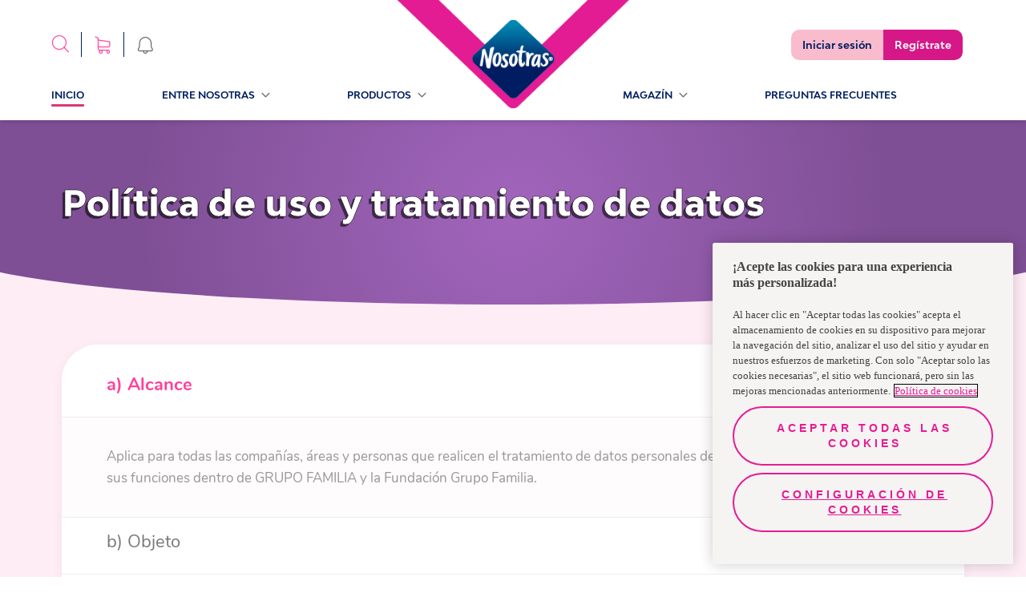

--- FILE ---
content_type: text/html
request_url: https://www.nosotrasonline.com.bo/politica-de-uso-y-tratamiento-de-datos/
body_size: 106162
content:
<!DOCTYPE html><html lang="es-BO"><head><meta charSet="utf-8"/><meta http-equiv="x-ua-compatible" content="ie=edge"/><meta name="viewport" content="width=device-width, initial-scale=1, shrink-to-fit=no"/><script>(function(){
  // ----- Helpers inyectados desde tu código (fuente única) -----
  var normalizePathname = function normalizePathname(){var pathname=arguments.length>0&&arguments[0]!==undefined?arguments[0]:'/';var p=String(pathname||'/').split('#')[0].split('?')[0];if(!p.startsWith('/'))p="/".concat(p);if(p!=='/'&&!p.endsWith('/'))p+='/';return p;};
  var numericPageUid5   = function numericPageUid5(microPrefix,slug){var input="".concat(microPrefix,"::").concat(slug);var hash=Math.abs(hash53(input))%100000;return String(hash).padStart(5,'0');};
  var getPageType       = function getPageType(slug){if(slug==='/'||slug==='')return PAGE_TYPES.HOMEPAGE;if(slug==='/entre-nosotras/cuidado-femenino/')return PAGE_TYPES.ARTICLE_TOP_VIEW;if(slug==='/magazin/nuestro-mundo/')return PAGE_TYPES.ARTICLE_TOP_VIEW;if(slug.includes('/entre-nosotras/cuidado-femenino/'))return PAGE_TYPES.ARTICLE;if(slug.includes('/magazin/nuestro-mundo/'))return PAGE_TYPES.ARTICLE;if(slug==='/contactanos/')return PAGE_TYPES.CONTACT;if(slug.includes('/sostenibilidad'))return PAGE_TYPES.SUSTAINABILITY;return PAGE_TYPES.GENERIC;};
  var microPrefix       = "nol-portal-home";

  // ----- Ruta real + primer elemento en índice 0 -----
  var slug      = normalizePathname((window.location && window.location.pathname) || '/');
  var page_uid  = numericPageUid5(microPrefix, slug);
  var page_type = getPageType(slug);

  // Estructura interna + cola
  var _dl = [];
  var queue = [];            // cola de eventos no-boot (Page_View y demás)
  var gaReady = false;       // true al primer ['config', ...]

  function isArrayLike(o){ return o && typeof o === 'object' && Object.prototype.hasOwnProperty.call(o, '0'); }
  function isGABoot(o){ return isArrayLike(o) && (o[0] === 'js' || o[0] === 'config'); }

  // push original (sobre _dl)
  var _origPush = function(){ return Array.prototype.push.apply(_dl, arguments); };

  function flushQueue(){
    if (!gaReady) return;
    for (var i=0; i<queue.length; i++) _origPush(queue[i]);
    queue.length = 0;
  }

  // Wrapper: deja pasar SOLO js/config hasta gaReady
  function guardedPush(evt){
    try {
      if (isGABoot(evt)) {
        var r = _origPush(evt);
        if (evt[0] === 'config') { gaReady = true; flushQueue(); }
        return r;
      } else {
        if (!gaReady) { queue.push(evt); return _dl.length; }
        return _origPush(evt);
      }
    } catch (e) {
      return _origPush(evt);
    }
  }

  // Envuelve un array-like como dataLayer y garantiza nuestro push
  function wrapDL(arr){
    _dl = Array.isArray(arr) ? arr : [];
    // nuestro objeto va primero
    _dl.unshift({ page_uid: page_uid, page_type: page_type });
    _dl.push = guardedPush;
    return _dl;
  }

  // Trap para window.dataLayer: reenvuelve ante cualquier reasignación
  try {
    var _backing = wrapDL(window.dataLayer || []);
    Object.defineProperty(window, 'dataLayer', {
      configurable: true,
      get: function(){ return _backing; },
      set: function(v){ _backing = wrapDL(v || []); }
    });
  } catch (_) {
    window.dataLayer = wrapDL(window.dataLayer || []);
  }

  // Bandera para no duplicar el primer push en cliente
  window.__FIRST_PAIR_PUSHED_SLUG__ = slug;
})();</script><meta name="generator" content="Gatsby 5.15.0"/><meta data-react-helmet="true" name="description" content="Politica,protección, información, personal"/><meta data-react-helmet="true" property="image" content="https://dev-portals-images.s3.amazonaws.com/NOL/preview/nosotrasonline.png"/><meta data-react-helmet="true" property="fb:app_id" content="554978031914420"/><meta data-react-helmet="true" property="og:title" content="Politica proteccion informacion personal"/><meta data-react-helmet="true" property="og:description" content="Politica,protección, información, personal"/><meta data-react-helmet="true" property="og:image" content="https://dev-portals-images.s3.amazonaws.com/NOL/preview/nosotrasonline.png"/><meta data-react-helmet="true" property="og:type" content="website"/><meta data-react-helmet="true" property="og:url" content="https://www.nosotrasonline.com.bo/politica-de-uso-y-tratamiento-de-datos/"/><meta data-react-helmet="true" name="twitter:card" content="summary"/><meta data-react-helmet="true" name="twitter:creator" content="NosotrasOnline"/><meta data-react-helmet="true" name="twitter:title" content="Politica proteccion informacion personal"/><meta data-react-helmet="true" name="twitter:description" content="Politica,protección, información, personal"/><meta data-react-helmet="true" name="twitter:image" content="https://dev-portals-images.s3.amazonaws.com/NOL/preview/nosotrasonline.png"/><meta data-react-helmet="true" name="google-site-verification" content="8JWmUW-vvobEEtXTLRAuDMoxQLXfu9Ukmwdm5bv52F8"/><meta name="theme-color" content="#FFFFFF"/><style data-href="/styles.f5f45a29a3118394a9b5.css" data-identity="gatsby-global-css">@charset "UTF-8";.f-HomeContent{overflow:hidden}.f-HomeContent .f-background-gray{background-color:#f8f5f7;padding-top:60px}.f-HomeContent-double-section{align-items:center;display:flex;justify-content:center}.f-HomeContent-double-section-categoryone{padding:40px 0}@media(max-width:761px){.f-HomeContent-double-section{flex-direction:column}}.f-separator{display:block;height:30px;width:100%}.f-curve-effect{background:#ffedf6;display:block;height:50px;width:100%}.f-curve-effect.f-curve-effect-one{margin-bottom:-115px;position:relative}@media(max-width:1023px){.f-curve-effect.f-curve-effect-one{margin-bottom:0}}.f-curve-effect.f-curve-effect-one:after{background:url([data-uri]);background-size:contain;content:"";height:32px;left:20%;position:absolute;top:-10px;width:27px}.f-curve-effect.f-curve-effect-one-categoryone{margin-bottom:0}.f-curve-effect .f-curve-child-top{background:#fff;border-bottom-left-radius:85%;border-bottom-right-radius:85%;display:block;height:100%;width:100%}.f-curve-effect .f-curve-child-bottom{background:#fff;border-top-left-radius:85%;border-top-right-radius:85%;display:block;height:100%;width:100%}.f-curve-effect-your-keys{background:#ff409b;display:block}.f-curve-effect-your-keys.f-curve-effect-one{margin-bottom:-115px}.f-curve-effect-your-keys .f-curve-child-top-your-keys{background:#fff;border-bottom-left-radius:85%;border-bottom-right-radius:85%;display:block;height:100%;width:100%}.f-curve-effect-your-keys .f-curve-child-top-your-keys-categoryone{background:#ffedf6}.f-modal-content{align-items:center;border:0;border-radius:0;display:flex;height:100%;justify-content:center;left:0;overflow:hidden;padding:0;position:absolute;top:0;width:100%;z-index:10}.f-modal-overlay{background-color:rgba(0,0,0,.75);bottom:0;left:0;position:fixed;right:0;top:0;z-index:10}.container-modal-home{position:relative;z-index:11}.container-modal-home .m-close{background-color:#fff;border:0;border-radius:100%;color:#ff409b;font-size:30px;padding:0;position:absolute;right:0;top:-20px;width:40px;z-index:12}.container-modal-home .f-modal-content-link{position:relative}.container-modal-home .f-modal-content-link-video{color:#fff;display:block;font-family:Nunito-Regular;font-size:25px;padding:10px 20px;text-align:center}.container-modal-home .f-modal-content-link-video-url{background-color:#fff;border-radius:20px;color:#ff409b;padding:0 20px}.container-modal-home .f-modal-content-link .f-video iframe,.container-modal-home .f-modal-content-link .f-video video{aspect-ratio:16/9;display:block;height:auto!important;margin:0 auto;max-width:90%;width:750px!important}.container-modal-home .f-image-modal-home{width:100%}.f-edit-picture-container{align-items:center;background:#fff;box-sizing:border-box;display:flex;flex-direction:column;height:100%;min-height:100vh;opacity:0;padding:67px 60px 30px;position:absolute;right:0;top:0;transition:all .5s;width:0;z-index:3}@media(max-width:1023px){.f-edit-picture-container{padding:67px 30px 30px}}.f-edit-picture-container .f-title-edit-picture{color:#ff409b;display:block;font-family:BwModelica-ExtraBold;font-size:30px;margin-bottom:15px;text-align:center;white-space:nowrap}.f-edit-picture-container .f-subtitle-edit-picture{color:#ff409b;display:block;font-family:Nunito-Regular;font-size:14px;letter-spacing:1.4px;margin-bottom:20px;white-space:nowrap}.f-edit-picture-container .f-input-img-container{align-items:center;border:solid;border-color:#ffe0ef;border-radius:20px;border-style:dashed;display:flex;height:215px;justify-content:center;margin-bottom:25px;position:relative;width:100%}.f-edit-picture-container .f-input-img-container .f-img-label-error{bottom:-18px;color:red;font-family:Nunito-Regular;font-size:12px;position:absolute}.f-edit-picture-container .f-input-img-container .f-text-input-position{align-items:center;display:flex;flex-direction:column}.f-edit-picture-container .f-input-img-container .f-text-input-position .f-rotate-container{transform:rotate(-90deg);width:fit-content}.f-edit-picture-container .f-input-img-container .f-text-input-position .f-rotate-container .f-exit-icon{color:#ff409b;font-size:35px}.f-edit-picture-container .f-input-img-container .f-text-input-position .f-top-label{color:#797677;display:block;font-family:Nunito-Regular;font-size:15px;margin-top:20px;white-space:nowrap}.f-edit-picture-container .f-input-img-container .f-text-input-position .f-bottom-label{color:#ff409b;font-family:Nunito-Bold;font-size:15px;margin-top:10px;text-decoration:underline;white-space:nowrap}.f-edit-picture-container .f-input-img-container .f-input-file-box{cursor:pointer;height:100%;left:0;opacity:0;position:absolute;top:0;width:100%}.f-edit-picture-container .f-input-img-container .f-img-prev-container{border-radius:20px;display:flex;height:100%;justify-content:center;overflow:hidden;position:relative;width:100%}.f-edit-picture-container .f-input-img-container .f-img-prev-container .f-img-prev{height:100%;image-orientation:from-image}.f-edit-picture-container .f-input-img-container .f-img-prev-container .f-icon-clear-container{align-items:center;background:#ff409b;border-radius:30px;cursor:pointer;display:flex;height:20px;justify-content:center;position:absolute;right:13px;top:13px;width:20px}.f-edit-picture-container .f-input-img-container .f-img-prev-container .f-icon-clear-container .f-close-icon{color:#fff;font-size:10px;left:auto;position:relative;right:auto;top:auto}.f-edit-picture-container .f-avatars-container{margin-bottom:10px;margin-top:10px;position:relative;width:100%}.f-edit-picture-container .f-avatars-container .slick-next{right:-5%;top:50%;z-index:1}.f-edit-picture-container .f-avatars-container .slick-next.slick-disabled{opacity:0}.f-edit-picture-container .f-avatars-container .slick-next:before{color:#ff409b;content:"";font-family:icon-family;font-size:20px;font-weight:700;opacity:1}.f-edit-picture-container .f-avatars-container .slick-prev{left:-5%;top:50%;z-index:1}.f-edit-picture-container .f-avatars-container .slick-prev.slick-disabled{opacity:0}.f-edit-picture-container .f-avatars-container .slick-prev:before{color:#ff409b;content:"";font-family:icon-family;font-size:20px;font-weight:700;opacity:1}.f-edit-picture-container .f-avatars-container .f-avatar-section{align-items:center;display:flex;flex-wrap:wrap;justify-content:center;min-height:210px;transition:all .5s}.f-edit-picture-container .f-avatars-container .f-avatar-section .f-img-avatar-container{cursor:pointer;height:80px;margin:10px;position:relative;width:100%;width:80px}.f-edit-picture-container .f-avatars-container .f-avatar-section .f-img-avatar-container .f-img-avatar{border-radius:15px;height:100%;-webkit-user-select:none;-o-user-select:none;user-select:none}.f-edit-picture-container .f-avatars-container .f-avatar-section .f-img-avatar-container .f-check-container{align-items:center;background:#ff409b;border-radius:20px;bottom:-12px;color:#fff;display:flex;height:26px;justify-content:center;position:absolute;right:-10px;width:26px}.f-edit-picture-container .f-avatars-container .f-icon-container{color:#ff409b;cursor:pointer;position:absolute;right:-10px;top:50%;transform:rotate(180deg)}.f-edit-picture-container .f-avatars-container .right{left:-10px;transform:inherit}.f-edit-picture-container .f-buttons-container.disable{opacity:.5;pointer-events:none}.showing{opacity:1;width:100%}.f-input-wrapper .f-error-input{color:#ff409b;display:block;font-family:Nunito-Regular;font-size:12px;margin-top:5px}.f-input-wrapper .f-input-atom{-webkit-appearance:none;background:#fff;border:1px solid #d8d8d8;border-radius:15px;box-sizing:border-box;color:#707070;font-family:Nunito-Regular;font-size:15px;padding:11px 15px;width:100%}.f-input-wrapper .f-input-atom__label{color:#ff409b;display:block;font-family:Nunito-Regular;font-size:14px;min-height:2em}.f-input-wrapper .f-input-atom[type=checkbox]{background-color:#eee;border:none;height:15px;padding:0;position:relative;width:15px;z-index:1}.f-input-wrapper .f-input-atom[type=checkbox]:checked{background-color:#ff409b}.f-input-wrapper .f-input-atom[type=checkbox]:checked:after{border:solid #fff;border-width:0 2px 2px 0;content:"";height:6px;left:6px;position:absolute;top:3px;transform:rotate(45deg);width:2px}.f-input-wrapper .f-input-atom[type=radio]{background-color:#eee;border:none;height:15px;padding:0;position:relative;width:auto;width:15px;z-index:1}.f-input-wrapper .f-input-atom[type=radio]:checked{background-color:#eee}.f-input-wrapper .f-input-atom[type=radio]:checked:after{background:#ff409b;border-radius:50%;content:"";height:10px;left:calc(50% - 5px);position:absolute;top:calc(50% - 5px);width:10px}.f-input-wrapper .f-input-atom ::placeholder{color:#707070;opacity:1}.f-input-wrapper .f-input-atom :-ms-input-placeholder{color:#707070}.f-input-wrapper .f-input-atom ::-ms-input-placeholder{color:#707070}.f-select-wrapper{min-width:100px;position:relative}.f-select-wrapper .f-error-input{color:#ff409b;display:block;font-family:Nunito-Regular;font-size:12px;margin-top:5px}.f-select-wrapper .f-select-atom{-webkit-appearance:none;background:#fff;border:1px solid #d8d8d8;border-radius:15px;color:#707070;font-family:Nunito-Regular;font-size:15px;padding:11px 15px;width:100%}.f-select-wrapper .f-select-atom__label{color:#ff409b;display:block;font-family:Nunito-Regular;font-size:14px;min-height:2em}.f-select-wrapper .f-select-atom ::placeholder{color:#707070;opacity:1}.f-select-wrapper .f-select-atom :-ms-input-placeholder{color:#707070}.f-select-wrapper .f-select-atom ::-ms-input-placeholder{color:#707070}.f-select-wrapper .icon-select{color:#ff409b;font-size:12px;opacity:1;pointer-events:none;position:absolute}.f-select-wrapper .icon-select__without-label{right:30px;top:16px}@media(max-width:761px){.f-select-wrapper .icon-select__without-label{right:18px}}.f-select-wrapper .icon-select__with-label{right:30px;top:45px}@media(max-width:761px){.f-select-wrapper .icon-select__with-label{right:15px}}button{white-space:nowrap}.primary-pink{background:#ff409b;border:solid;border-radius:50px;border-width:0;color:#fff;font-size:20px;padding:14px 35px;transition:.2s}.primary-pink:hover{background:#de3d92}.secondary-pink{background:#fff;border:solid;border-color:#ff409b;border-radius:50px;border-width:2px;color:#ff409b;font-size:17px;padding:14px 35px;transition:.2s}.secondary-pink:hover{background:#ff409b;color:#fff}.tertiary-pink{background:#ffe3f1;border:solid;border-color:#ff409b;border-radius:50px;border-width:2px;color:#ff409b;font-size:17px;padding:14px 35px;transition:.2s}.tertiary-pink:hover{background:#ff409b;color:#fff}.fourth-pink{background:transparent;border:solid;border-color:#ff409b;border-radius:50px;border-width:2px;color:#ff409b;font-size:17px;padding:14px 35px;transition:.2s}.fourth-pink:hover{background:#ff409b;color:#fff}.new-dark-blue{background:#011e61;border:solid;border-color:#011e61;border-radius:50px;border-width:2px;color:#fff;font-size:20px;padding:10px 50px;position:relative;transition:.2s}.new-dark-blue .f-btn--title{position:relative;z-index:2}.new-dark-blue:after{background-image:url([data-uri]);background-position:top;background-repeat:no-repeat;color:red;content:"";height:100%;left:50%;opacity:0;position:absolute;top:0;transform:translate(-50%);transition:.1s ease-in;width:100%;z-index:1}.new-dark-blue:hover{background:#011e61}.new-dark-blue:hover:after{opacity:1}@media(max-width:1023px){.new-dark-blue{font-size:16px}}.new-dark-blue--shops{font-family:Nunito-Regular;font-size:30px;height:75px;width:90%}.new-primary-pink,.new-primary-pink--outline{background:#ef4d89;border:solid;border-color:#ef4d89;border-radius:50px;border-width:2px;color:#fff;font-size:20px;padding:10px 50px;position:relative;transition:.2s}.new-primary-pink .f-btn--title,.new-primary-pink--outline .f-btn--title{position:relative;z-index:2}.new-primary-pink--outline:after,.new-primary-pink:after{background-image:url([data-uri]);background-position:top;background-repeat:no-repeat;color:red;content:"";filter:brightness(2.5) opacity(.5);height:100%;left:50%;opacity:0;position:absolute;top:0;transform:translate(-50%);transition:.1s ease-in;width:100%;z-index:1}.new-primary-pink--outline:hover,.new-primary-pink:hover{background:#ef4d89}.new-primary-pink--outline:hover:after,.new-primary-pink:hover:after{opacity:1}@media(max-width:1023px){.new-primary-pink,.new-primary-pink--outline{font-size:16px}}.new-primary-pink--outline{background-color:#fff;color:#ed1878}.new-primary-pink--outline .f-btn--title{position:relative;z-index:2}.new-primary-pink--outline:after{background-image:url([data-uri]);background-position:top;background-repeat:no-repeat;color:red;content:"";filter:invert(40%) sepia(87%) saturate(7479%) hue-rotate(321deg) brightness(94%) contrast(97%) opacity(.5);height:100%;left:50%;opacity:0;position:absolute;top:0;transform:translate(-50%);transition:.1s ease-in;width:100%;z-index:1}.new-primary-pink--outline:hover{background:transparent}.new-primary-pink--outline:hover:after{opacity:1}.primary-blue{background:#22e0d8;border:solid;border-color:#22e0d8;border-radius:50px;border-width:2px;color:#fff;font-size:20px;padding:14px 35px;transition:.2s}.primary-blue:hover{background:#1bb7b1}.secondary-blue{background:#fff;border:solid;border-color:#0f6e6a;border-radius:50px;border-width:2px;color:#0f6e6a;font-size:20px;padding:14px 35px;transition:.2s}.secondary-blue.active,.secondary-blue:hover{background:#22e0d8;border-color:#22e0d8;color:#0f6e6a}.secondary-blue-alter{background:#ffedf6;border:solid;border-color:#00aca5;border-radius:50px;border-width:2px;color:#00aca5;font-size:17px;padding:14px 35px;transition:.2s}.secondary-blue-alter:hover{background:#22e0d8;border-color:#22e0d8;color:#00aca5}.white-button{background:#fff;border:solid;border-radius:50px;border-width:0;color:#ff409b;font-size:20px;padding:14px 35px;transition:.2s}.white-button:hover{color:#de3d92;font-family:Nunito-Bold}.short{padding:10px 50px}.fit{padding:10px 30px}.regular{font-family:Nunito-Regular;font-size:16px}.f-btn-login{width:170px}.modal-save-button{width:222px}.secondary-modal{border-color:#22e0d8;color:#22e0d8}.secondary-modal:hover{background:#22e0d8;color:#fff}.alter{color:#0f6e6a}.alter:hover{border-color:#1bb7b1;color:#fff}.short-login{padding:10px 24px}.competition-button{pointer-events:none}.f-proyect-v-button{background-color:#ed1878;color:#fff;font-family:BwModelica-Bold}.small{height:46px;padding:5px 20px}@media(max-width:1023px){.small{height:36px}}.btn-send-school-form{background:#d81890;border-radius:100px;border-width:0;box-sizing:border-box;color:#fff;display:block;font-size:18px;height:64px;margin:0 auto;opacity:.9;transition:.2s;width:320px}@media(max-width:1023px){.btn-send-school-form{font-size:14px;height:48px;width:85%}}.btn-send-school-form:hover{cursor:pointer;opacity:1}.btn-send-school-form--modal{background-color:#c52925;height:48px;width:325px}@media(max-width:1023px){.btn-send-school-form--modal{font-size:14px;height:32px;width:145px}}.btn-send-school-form--disabled{cursor:default!important;opacity:.5!important}.primary-blue-e-store{background:#001e62;border:solid;border-radius:50px;border-width:0;color:#fff;font-family:BwModelica-Medium;font-size:20px;padding:14px 35px;transition:.2s}.primary-blue-e-store:hover{opacity:.8}.secundary-blue-e-store{background:#fff;border:1px solid #3960b9!important;border-radius:50px;border-width:0;color:#3960b9;font-family:BwModelica-Medium;font-size:20px;padding:14px 35px;transition:.2s}.secundary-blue-e-store:hover{opacity:.8}.secundary-blue-e-store-alter{background:#3960b9;border:1px solid #3960b9!important;border-radius:50px;border-width:0;color:#fff;font-family:BwModelica-Medium;font-size:20px;padding:14px 35px;transition:.2s}.secundary-blue-e-store-alter:hover{opacity:.8}.tertiary-blue-e-store{background:#fff;border:1px solid #001e62!important;border-radius:50px;border-width:0;color:#001e62;font-family:BwModelica-Medium;font-size:20px;padding:14px 35px;transition:.2s}.tertiary-blue-e-store:hover{opacity:.8}.f-500-error{align-items:center;background:#ffedf6;display:flex;flex-direction:column;min-height:100vh;overflow:hidden;position:relative;width:100%}.f-500-error:after{background:url([data-uri]);content:"";height:1000px;left:0;pointer-events:none;position:absolute;top:0;width:100%}.f-500-error .f-error-img{margin-top:100px}.f-500-error .f-title-error{-webkit-text-stroke:.5px #000;color:#fff;font-family:BwModelica-ExtraBold;font-size:55px;margin-bottom:30px;margin-top:30px;text-shadow:-3px 3px 0 rgba(0,0,0,.56)}.f-500-error .f-description-error{color:#5a5858;font-family:Nunito-SemiBold;font-size:17px;line-height:22px;margin-bottom:10px;max-width:90%;text-align:center}.f-500-error .f-error-label{color:#707070;font-family:Nunito-Regular;font-size:16px;margin-bottom:30px;margin-top:20px}.f-upload-image{margin:auto;max-width:90%}.f-upload-image .f-modal__title{color:#ff409b;font-family:BwModelica-ExtraBold;font-size:38px;text-align:center}@media(max-width:761px){.f-upload-image .f-modal__title{font-size:32px}}.f-upload-image .f-modal__subtitle{color:#ff409b;font-family:Nunito-Regular;font-size:20px;margin:20px 0;text-align:center}.f-upload-image .f-modal__description{color:#5a5858;font-family:Nunito-Regular;font-size:18px;line-height:27px;margin-bottom:10px;text-align:center}@media(max-width:761px){.f-upload-image .f-modal__description{font-size:15px}}.f-upload-image .f-loader-container{display:flex;justify-content:center;margin:10px 0;width:100%}.f-upload-image .f-input-img-container{align-items:center;border:solid;border-color:#ffe0ef;border-radius:20px;border-style:dashed;display:flex;height:215px;justify-content:center;margin-bottom:25px;position:relative;width:100%}.f-upload-image .f-input-img-container .f-text-input-position{align-items:center;display:flex;flex-direction:column}.f-upload-image .f-input-img-container .f-text-input-position .f-rotate-container{transform:rotate(-90deg);width:fit-content}.f-upload-image .f-input-img-container .f-text-input-position .f-rotate-container .f-exit-icon{color:#ff409b;font-size:35px}.f-upload-image .f-input-img-container .f-text-input-position .f-top-label{color:#797677;display:block;font-family:Nunito-Regular;font-size:15px;margin-top:20px;white-space:nowrap}.f-upload-image .f-input-img-container .f-text-input-position .f-bottom-label{color:#ff409b;font-family:Nunito-Bold;font-size:15px;margin-top:10px;text-decoration:underline;white-space:nowrap}.f-upload-image .f-input-img-container .f-input-file-box{cursor:pointer;height:100%;left:0;opacity:0;position:absolute;top:0;width:100%}.f-upload-image .f-img-label-error{color:red;font-family:Nunito-Regular;font-size:12px}.f-upload-image .f-preview-container{display:flex;justify-content:space-around;margin:20px auto;max-width:70%}@media(max-width:761px){.f-upload-image .f-preview-container{max-width:90%}}.f-upload-image .f-preview-container .f-preview-document-container{align-items:center;display:flex;flex-direction:column}.f-upload-image .f-preview-container .f-preview-document-container .f-preview-document__description{color:#797677;font-family:Nunito-Regular;font-size:15px;margin-top:10px}@media(max-width:761px){.f-upload-image .f-preview-container .f-preview-document-container .f-preview-document__description{text-align:center}}.f-upload-image .f-preview-container .f-preview-document{border:1px solid #ff409b;border-radius:15px;height:60px;overflow:hidden;position:relative;width:120px}.f-upload-image .f-preview-container .f-preview-document__img{height:100%;object-fit:contain;width:100%}.f-upload-image .f-preview-container .f-preview-document .icon2-close{background-color:#ff409b;border:none;border-radius:50%;color:#fff;font-size:12px;padding:2px;position:absolute;right:7px;top:5px}.f-upload-image .f-buttons-container{display:flex;justify-content:space-around;margin-bottom:20px}.f-select-method-otp{margin:auto;max-width:80%}.f-select-method-otp .f-title-modal{color:#ff409b;font-family:BwModelica-ExtraBold;font-size:38px;text-align:center}@media(max-width:761px){.f-select-method-otp .f-title-modal{font-size:34px}}.f-select-method-otp .f-subtitle-modal{align-items:center;background:#22e0d8;color:#fff;display:flex;font-family:Nunito-Regular;font-size:17px;justify-content:center;letter-spacing:3px;line-height:23px;margin:15px auto 0;max-width:90%;padding:5px;text-align:center}.f-select-method-otp .f-description-modal{color:#5a5858;font-family:Nunito-Regular;font-size:17px;line-height:27px;margin-top:30px;text-align:center}@media(max-width:761px){.f-select-method-otp .f-description-modal{font-size:15px}}.f-select-method-otp .f-method-form{display:flex;margin-top:20px}.f-select-method-otp .f-method-form .f-radio:first-child{margin-right:20px}.f-select-method-otp .f-method-form .f-radio{display:flex}.f-select-method-otp .f-method-form .f-radio__label{cursor:pointer;font-family:Nunito-Light;font-size:16px;margin-left:5px}.f-select-method-otp .primary-pink{display:block;margin:30px auto}.f-parent-change-birthdate{margin:auto;max-width:80%}.f-parent-change-birthdate .f-title-modal{color:#ff409b;font-family:BwModelica-ExtraBold;font-size:38px;text-align:center}@media(max-width:761px){.f-parent-change-birthdate .f-title-modal{font-size:34px}}.f-parent-change-birthdate .f-description-modal{color:#5a5858;font-family:Nunito-Regular;font-size:17px;line-height:1.5em;margin-top:30px}@media(max-width:761px){.f-parent-change-birthdate .f-description-modal{font-size:15px}}.f-parent-change-birthdate .f-form-parent{margin:20px 0}.f-parent-change-birthdate .f-form-parent__parent{display:flex;flex-wrap:wrap;justify-content:space-between;margin-top:12px}.f-parent-change-birthdate .f-form-parent__parent .f-input-wrapper{flex-basis:49%}@media(max-width:761px){.f-parent-change-birthdate .f-form-parent__parent .f-input-wrapper{flex-basis:100%}}.f-parent-change-birthdate .f-form-parent__parent .f-select-wrapper{flex-basis:49%}@media(max-width:761px){.f-parent-change-birthdate .f-form-parent__parent .f-select-wrapper{flex-basis:100%;margin-top:12px}}.f-parent-change-birthdate .f-form-parent .f-form-contact__title{color:#ff409b;font-family:Nunito-Regular;font-size:14px;min-height:2em}.f-parent-change-birthdate .f-form-parent .f-form-footer{display:flex;flex-wrap:wrap;justify-content:space-between;margin-top:12px}.f-parent-change-birthdate .f-form-parent .f-form-footer .f-input-wrapper{flex-basis:49%}@media(max-width:761px){.f-parent-change-birthdate .f-form-parent .f-form-footer .f-input-wrapper{flex-basis:100%}.f-parent-change-birthdate .f-form-parent .f-form-footer .f-input-wrapper:first-child{margin-bottom:10px}}.f-parent-change-birthdate .f-form-parent .f-form-footer .f-input-wrapper .f-input-atom{width:100%}.f-parent-change-birthdate .f-form-parent .f-form-contact{display:flex}.f-parent-change-birthdate .f-form-parent .f-form-contact .f-form-contact-radio{display:flex;width:fit-content}.f-parent-change-birthdate .f-form-parent .f-form-contact .f-form-contact-radio:first-child{margin-right:20px}.f-parent-change-birthdate .f-form-parent .f-form-contact .f-form-contact-radio__label{cursor:pointer;font-family:Nunito-Light;font-size:16px;margin-left:5px}.f-parent-change-birthdate .f-form-parent .f-buttons-container{display:flex;justify-content:center;margin:20px 0}.f-otp-modal{margin:auto;max-width:80%}.f-otp-modal .f-title-modal{color:#ff409b;font-family:BwModelica-ExtraBold;font-size:38px;text-align:center}.f-otp-modal .f-subtitle-modal{align-items:center;background:#22e0d8;color:#fff;display:flex;font-family:Nunito-Regular;font-size:17px;justify-content:center;letter-spacing:3px;line-height:23px;margin:15px auto 0;max-width:90%;padding:5px;text-align:center}.f-otp-modal .f-description-modal{color:#5a5858;font-family:Nunito-Regular;font-size:17px;line-height:27px;margin-top:30px;text-align:center}@media(max-width:761px){.f-otp-modal .f-description-modal{font-size:15px}}.f-otp-modal .f-input-container{align-items:center;display:flex;flex-direction:column;justify-content:center;margin-top:30px}.f-otp-modal .f-input-container .f-input-indicator{color:#ff409b;font-family:Nunito-Regular;font-size:14px}.f-otp-modal .f-input-container .f-input-validation-container{margin-top:20px;position:relative;width:255px}.f-otp-modal .f-input-container .f-input-validation-container .f-verification-code-input{border:1px solid #a8a8a8;border-radius:10px;box-shadow:0 3px 15px rgba(0,0,0,.051);font-family:Nunito-Regular;font-size:15px;height:34px;margin:10px 0;padding-left:10px;width:100%}.f-otp-modal .f-input-container .f-input-validation-container .f-success-validation{border-color:#14c705;color:#14c705}.f-otp-modal .f-input-container .f-input-validation-container .f-error-validation{border-color:#ff0f0f;color:#ff0f0f}.f-otp-modal .f-input-container .f-input-validation-container .f-error-code{color:#ff0f0f;font-size:bold;position:absolute;right:0;top:22px}.f-otp-modal .f-input-container .f-input-validation-container .f-check-code{color:#14c705;position:absolute;right:0;top:22px}.f-otp-modal .f-input-container .f-code-error{color:#ff0f0f;font-family:Nunito-Regular;font-size:14px}.f-otp-modal .f-input-container .f-send-code{color:#797677;font-family:Nunito-Light;font-size:14px;padding-top:15px}.f-otp-modal .f-input-container .f-send-code-re{color:#ff409b;font-family:Nunito-Light;font-size:13px;margin-top:10px}.f-otp-modal .f-input-container .f-send-code .f-link-send-code{background:transparent;border:none;color:#ff409b;cursor:pointer;text-decoration:underline}.f-otp-modal .f-buttons-container{display:flex;justify-content:space-between;margin:40px 0 20px;width:100%}@media(max-width:761px){.f-otp-modal .f-buttons-container{flex-wrap:wrap;justify-content:center}.f-otp-modal .f-buttons-container .f-btn:first-child{margin-bottom:10px}}.f-curtain-modal-generic{align-items:center;backdrop-filter:blur(10px);-webkit-backdrop-filter:blur(10px);display:flex;height:100vh;justify-content:center;left:0;opacity:1;overflow:scroll;position:fixed;top:0;transition:1s;width:100%;z-index:10}@media(max-width:1023px){.f-curtain-modal-generic{background-color:rgba(248,188,205,.8)}}.f-curtain-modal-generic::-webkit-scrollbar{display:none}.f-curtain-modal-generic .f-modal-generic-container{align-items:center;align-self:baseline;background:#fff;border-radius:20px;box-shadow:0 3px 15px rgba(0,0,0,.161);display:flex;flex-direction:column;margin:auto;max-width:96%!important;min-height:230px;position:relative;-webkit-user-select:none;user-select:none;width:684px!important}@media(max-width:1023px){.f-curtain-modal-generic .f-modal-generic-container{border-radius:8px;box-shadow:0 3px 15px rgba(0,0,0,.161);margin:20px}}.f-curtain-modal-generic .f-modal-generic-container.bg-transparent{background:transparent;box-shadow:none}.f-curtain-modal-generic .f-modal-generic-container.bg-transparent:after{top:18px}.f-curtain-modal-generic .f-modal-generic-container .f-modal-info{align-items:center;display:flex;flex-direction:column;width:90%}@media(max-width:1023px){.f-curtain-modal-generic .f-modal-generic-container .f-modal-info{margin-top:25px}}.f-curtain-modal-generic .f-modal-generic-container .f-main-title-container{margin:auto;max-width:70%;padding:28px 0 10px;text-align:center}@media(max-width:761px){.f-curtain-modal-generic .f-modal-generic-container .f-main-title-container{max-width:80%}}.f-curtain-modal-generic .f-modal-generic-container .f-main-title-container .f-main-title{color:#ed1878;font-family:BwModelica-Bold;font-size:24px;line-height:1.5}@media(max-width:761px){.f-curtain-modal-generic .f-modal-generic-container .f-main-title-container .f-main-title{font-size:18px}}.f-curtain-modal-generic .f-modal-generic-container .f-sub-title-container-generic .f-sub-title{color:#011e61;font-family:BwModelica-Bold;font-size:14px;text-align:center;width:100%}@media(max-width:1023px){.f-curtain-modal-generic .f-modal-generic-container .f-sub-title-container-generic .f-sub-title{font-size:14px;line-height:28px;margin:auto;text-align:center;width:70%}}.f-curtain-modal-generic .f-modal-generic-container .f-sub-title-logo-container .f-sub-title{color:#011e61;font-family:BwModelica-Bold;font-size:14px;line-height:17px;text-align:center;text-transform:uppercase}@media(max-width:1023px){.f-curtain-modal-generic .f-modal-generic-container .f-sub-title-logo-container .f-sub-title{font-size:14px;line-height:17px;margin:auto;text-align:center}}.f-curtain-modal-generic .f-modal-generic-container .f-img-into-text{height:60px}@media(max-width:1023px){.f-curtain-modal-generic .f-modal-generic-container .f-img-into-text{height:50px}}.f-curtain-modal-generic .f-modal-generic-container .f-btn-container{margin-top:10px}.f-curtain-modal-generic .f-modal-generic-container .f-btn-container .f-btn-interaction-container{margin:10px 0 30px}.f-curtain-modal-generic .f-modal-generic-container .f-description-container{margin:10px 0 20px;max-width:90%;padding-left:5%;padding-right:5%;text-align:center}@media(max-width:1023px){.f-curtain-modal-generic .f-modal-generic-container .f-description-container{max-width:100%}}.f-curtain-modal-generic .f-modal-generic-container .f-description-container .f-description{color:#707070;font-family:BwModelica-Medium;font-size:14px;line-height:1.7}@media(max-width:761px){.f-curtain-modal-generic .f-modal-generic-container .f-description-container .f-description{font-size:15px;line-height:1.2}}.f-curtain-modal-generic .f-modal-generic-container .f-close-icon{color:#011e61;cursor:pointer;font-size:27px;font-weight:700;position:absolute;right:20px;top:20px}.f-no-blur{-webkit-backdrop-filter:brightness(40%);backdrop-filter:brightness(40%)}@media(max-width:1023px){.f-no-blur{align-items:center;background-color:unset;display:flex}}.f-no-blur .f-modal-generic-container{min-height:unset!important;width:500px!important}@media(max-width:1023px){.f-no-blur .f-modal-generic-container{margin:auto;max-width:90%!important}}.f-no-blur .f-close-icon{color:#001e62!important}.f-no-blur-background-pink .f-modal-generic-container{background-color:#ffebef}.f-no-blur-background-pink .f-close-icon{color:#242424!important}.f-curtain-modal-generic.modal--large .f-modal-generic-container{border-radius:24px;min-height:400px;top:50px;width:830px!important}@media(max-width:1023px){.f-curtain-modal-generic.modal--large .f-modal-generic-container{margin:50px 20px;min-height:350px}}.f-curtain-modal-generic.modal--large .f-modal-generic-container .f-close-icon{font-size:24px;right:25px;top:25px}@media(max-width:1023px){.f-curtain-modal-generic.modal--large .f-modal-generic-container .f-close-icon{right:18px;top:18px}}.f-curtain-modal-generic.modal--large .f-modal-generic-container .f-img-overflow{margin-top:-52px;max-width:300px;width:100%}.f-curtain-modal-generic.modal--large .f-modal-generic-container .f-main-title-container{margin:0;padding-bottom:12px;padding-top:24px}.f-curtain-modal-generic.modal--large .f-modal-generic-container .f-main-title{color:#d11a88;font-size:28px}@media(max-width:1023px){.f-curtain-modal-generic.modal--large .f-modal-generic-container .f-main-title{font-size:20px}}.f-curtain-modal-generic.modal--large .f-modal-generic-container .f-sub-title-container-generic{display:flex}.f-curtain-modal-generic.modal--large .f-modal-generic-container .f-sub-title-container-generic .f-sub-title{font-size:20px;line-height:1.5}@media(max-width:1023px){.f-curtain-modal-generic.modal--large .f-modal-generic-container .f-sub-title-container-generic .f-sub-title{font-size:16px}}.f-curtain-modal-generic.modal--large .f-modal-generic-container .f-description-container{margin-bottom:20px;margin-top:2px}.f-curtain-modal-generic.modal--large .f-modal-generic-container .f-description-container .f-description{color:#011e61;font-size:20px;line-height:1.5}@media(max-width:1023px){.f-curtain-modal-generic.modal--large .f-modal-generic-container .f-description-container .f-description{font-size:16px}}.f-curtain-modal-generic.modal--large .f-modal-generic-container .f-description-container .f-description b{font-family:BwModelica-Bold}.f-curtain-modal-generic.modal--large .f-modal-generic-container .f-btn-container{margin-top:0}.f-curtain-modal-generic.modal--large .f-modal-generic-container .f-btn-container .f-btn-interaction-container{margin:0 0 43px}.f-curtain-modal-generic.modal--large .f-modal-generic-container .f-btn-container .f-btn-interaction-container button>span{font-family:BwModelica-Medium;font-size:16px}.f-change-email{margin:auto;max-width:80%}.f-change-email .f-title-modal{color:#ff409b;font-family:BwModelica-ExtraBold;font-size:38px;text-align:center}.f-change-email .f-subtitle-modal{align-items:center;background:#22e0d8;color:#fff;display:flex;font-family:Nunito-Regular;font-size:17px;height:27px;justify-content:center;letter-spacing:3px;margin:15px auto 0;max-width:301px;text-align:center;width:90%}.f-change-email .f-description-modal{color:#5a5858;font-family:Nunito-Regular;font-size:17px;line-height:27px;margin-top:30px}@media(max-width:761px){.f-change-email .f-description-modal{font-size:15px}}.f-change-email .f-form-change-email{display:flex;justify-content:space-between;margin-top:30px}@media(max-width:761px){.f-change-email .f-form-change-email{flex-wrap:wrap}}.f-change-email .f-form-change-email .f-input-container{width:48%}@media(max-width:761px){.f-change-email .f-form-change-email .f-input-container{margin-bottom:10px;width:100%}}.f-change-email .f-form-change-email .f-input-container .f-input-indicator{color:#ff409b;font-family:Nunito-Regular;font-size:14px}.f-change-email .f-form-change-email .f-input-container .f-input{border:1px solid #a8a8a8;border-radius:10px;box-shadow:0 3px 15px rgba(0,0,0,.051);font-family:Nunito-Regular;font-size:15px;height:34px;margin:10px 0;padding-left:10px;width:100%}.f-change-email .f-form-change-email .f-input-container .f-input.f-error-validation{border-color:#ff0f0f;color:#ff0f0f}.f-change-email .f-form-change-email .f-input-container .f-error-code{color:#ff0f0f;font-family:Nunito-Regular;font-size:bold}.f-change-email .f-buttons-container{display:flex;justify-content:flex-end;margin:20px 0}.f-modal-change-email{min-height:230px;padding-top:30px;width:100%}.f-modal-change-email .f-close-icon{background-color:transparent;border:none}.f-modal-change-email .f-loader-container{display:flex;justify-content:center}.f-modal-change-email .f-modal-info{margin:auto}.f-info-otp-container{align-items:center;display:flex;flex-direction:column;min-height:100px;padding:30px 0;width:80%;z-index:5}.f-info-otp-container .f-title-modal{color:#ff409b;font-family:BwModelica-ExtraBold;font-size:38px;text-align:center}.f-info-otp-container .f-subtitle-modal{align-items:center;background:#22e0d8;color:#fff;display:flex;font-family:Nunito-Regular;font-size:17px;height:27px;justify-content:center;letter-spacing:3px;margin-top:15px;max-width:301px;text-align:center;width:90%}.f-info-otp-container .f-description-modal{color:#5a5858;font-family:Nunito-Regular;font-size:17px;line-height:27px;margin-top:30px}@media(max-width:761px){.f-info-otp-container .f-description-modal{font-size:15px}}.f-info-otp-container .f-radio-container{display:flex;margin-top:20px;width:100%}.f-info-otp-container .f-radio-container .f-radio-option{color:#5a5858;cursor:pointer;display:block;font-family:Nunito-Light;font-size:16px;padding-left:25px;padding-right:15px;position:relative;-webkit-user-select:none;user-select:none}@media(max-width:761px){.f-info-otp-container .f-radio-container .f-radio-option{left:21px;position:relative}}.f-info-otp-container .f-radio-container .f-radio-option input{cursor:pointer;height:100%;left:0;opacity:0;position:absolute;width:100%;z-index:2}.f-info-otp-container .f-radio-container .f-radio-option .checkmark{background-color:#fff;border:1px solid #989898;border-radius:50%;height:18px;left:0;position:absolute;top:-3px;width:18px}.f-info-otp-container .f-radio-container .f-radio-option .checkmark:after{content:"";display:none;position:absolute}.f-info-otp-container .f-radio-container .f-radio-option:hover input~.checkmark{background-color:#ccc}.f-info-otp-container .f-radio-container .f-radio-option input:checked~.checkmark{background-color:#fff}.f-info-otp-container .f-radio-container .f-radio-option input:checked~.checkmark:after{display:block}.f-info-otp-container .f-radio-container .f-radio-option .checkmark:after{background:#ff409b;border-radius:50%;height:10px;left:4px;top:4px;width:10px}.f-info-otp-container .f-cellphone-error{color:red;font-family:Nunito-Regular;margin-top:15px}.f-info-otp-container .f-button-container{margin-top:20px}.f-info-otp-container .f-button-container.disabled{opacity:.5;pointer-events:none}.f-info-otp-container .f-input-container{align-items:center;display:flex;flex-direction:column;justify-content:center;margin-top:30px}.f-info-otp-container .f-input-container .f-input-indicator{color:#ff409b;font-family:Nunito-Regular;font-size:14px}.f-info-otp-container .f-input-container .f-input-validation-container{position:relative;width:255px}.f-info-otp-container .f-input-container .f-input-validation-container .f-verification-code-input{border:1px solid #a8a8a8;border-radius:10px;box-shadow:0 3px 15px rgba(0,0,0,.051);font-family:Nunito-Regular;font-size:15px;height:34px;margin:10px 0;padding-left:10px;width:100%}.f-info-otp-container .f-input-container .f-input-validation-container .f-success-validation{border-color:#14c705;color:#14c705}.f-info-otp-container .f-input-container .f-input-validation-container .f-error-validation{border-color:#ff0f0f;color:#ff0f0f}.f-info-otp-container .f-input-container .f-input-validation-container .f-error-code{color:#ff0f0f;font-size:bold;position:absolute;right:0;top:22px}.f-info-otp-container .f-input-container .f-input-validation-container .f-check-code{color:#14c705;position:absolute;right:0;top:22px}.f-info-otp-container .f-input-container .f-code-error{color:#ff0f0f;font-family:Nunito-Regular;font-size:14px}.f-info-otp-container .f-input-container .f-send-code{color:#797677;font-family:Nunito-Light;font-size:14px;padding-top:15px}.f-info-otp-container .f-input-container .f-send-code-re{color:#ff409b;font-family:Nunito-Light;font-size:13px;margin-top:10px}.f-info-otp-container .f-input-container .f-send-code .f-link-send-code{color:#ff409b;cursor:pointer;text-decoration:underline}.f-info-otp-container .f-separator{background:url([data-uri]);display:block;height:13px;margin:20px 0 0;width:125%}.f-info-otp-container .f-buttons-container{display:flex;justify-content:space-around;white-space:nowrap;width:100%}@media(max-width:590px){.f-info-otp-container .f-buttons-container{align-items:center;flex-direction:column}}.disabled{opacity:.5;pointer-events:none}.f-change-address{z-index:20}.f-change-address-item{align-items:center;display:flex;flex-direction:row;justify-content:flex-start}@media(max-width:761px){.f-change-address-item{flex-direction:column;width:90%}}.f-change-address-item-title{color:#ff409b;font-family:BwModelica-ExtraBold;font-size:30px;margin-top:40px}@media(max-width:761px){.f-change-address-item-list{align-items:flex-start;flex-direction:row}}.f-change-address-item>div{display:flex;flex-direction:column;justify-content:flex-start;margin:10px 0;position:relative}@media(max-width:761px){.f-change-address-item>div{margin:10px 0;width:100%}}.f-change-address-item label{color:#ff409b;font-family:Nunito-Regular;font-size:14px;margin:10px 0}.f-change-address-item label span{color:#777475}.f-change-address-item ::placeholder{color:#707070;opacity:1}.f-change-address-item :-ms-input-placeholder{color:#707070}.f-change-address-item ::-ms-input-placeholder{color:#707070}.f-change-address-item input,.f-change-address-item select{-webkit-appearance:none;background:#fff;border:1px solid #d8d8d8;border-radius:10px;color:#707070;font-family:Nunito-Regular;font-size:15px;margin-bottom:4px;margin-right:20px;padding:11px 15px}@media(max-width:761px){.f-change-address-item input,.f-change-address-item select{margin-right:10px;width:90%}}.f-change-address-item input.f-error-value,.f-change-address-item select.f-error-value{border:1px solid #ff0f0f;color:#ff0f0f}.f-change-address-item input.f-error-value::placeholder,.f-change-address-item select.f-error-value::placeholder{color:#ff0f0f;opacity:1}.f-change-address-item input.f-error-value:-ms-input-placeholder,.f-change-address-item select.f-error-value:-ms-input-placeholder{color:#ff0f0f}.f-change-address-item input.f-error-value::-ms-input-placeholder,.f-change-address-item select.f-error-value::-ms-input-placeholder{color:#ff0f0f}.f-change-address-input-address-additional{width:565px}@media(max-width:761px){.f-change-address-input-address-additional{width:240px}}.f-change-address-copy{color:#777475}.f-change-address-copy,.f-error-code{font-family:Nunito-Regular;font-size:14px;line-height:20px}.f-error-code{color:#ff0f0f}.f-modal-change-birthdate{min-height:230px;padding-top:30px;width:100%}@media(max-width:761px){.f-modal-change-birthdate{padding-top:45px}}.f-modal-change-birthdate .f-close-icon{background-color:transparent;border:none}.f-modal-change-birthdate .f-confirm-parent{margin-top:20px}.f-modal-change-birthdate .f-confirm-parent__text{font-family:Nunito-ExtraBold;font-size:1.5em;margin:auto;max-width:400px;max-width:100%;overflow-wrap:anywhere;white-space:normal;word-break:break-word}@media(max-width:761px){.f-modal-change-birthdate .f-confirm-parent__text{font-size:1.2rem}}.f-modal-change-birthdate .f-modal-info{margin:auto}.f-modal-change-birthdate .f-modal-loading-fallback{align-items:center;display:flex;flex-direction:column;justify-content:center;min-height:400px;padding:40px 20px}.f-modal-change-birthdate .f-modal-loading-fallback p{color:#ff409b;font-family:Nunito-SemiBold;font-size:1.1rem;margin-top:16px}.f-modal-change-birthdate .f-loading-spinner{animation:spin 1s linear infinite;border:3px solid #f3f3f3;border-radius:50%;border-top-color:#ff409b;height:40px;width:40px}@keyframes spin{0%{transform:rotate(0deg)}to{transform:rotate(1turn)}}.f-curtain-modal-generic.modal-change-birthdate{height:auto;min-height:100dvh;overflow:hidden;overscroll-behavior:contain;touch-action:pan-y}.f-curtain-modal-generic.modal-change-birthdate .f-modal-scroll{-webkit-overflow-scrolling:touch;max-height:calc(100dvh - 32px);overflow-y:auto}.f-curtain-modal-generic.modal-change-birthdate .f-modal-generic-container{position:relative}.f-curtain-modal-generic.modal-change-birthdate .f-modal-generic-container .f-close-icon{left:auto!important;margin:0;position:absolute!important;right:16px!important;top:16px;transform:none;z-index:2}.f-curtain-modal-generic.modal-change-birthdate .f-modal-scroll .f-close-icon{position:absolute!important}.f-warnig-modal{margin:auto;max-width:80%}.f-warnig-modal__img{display:block;margin:0 auto 20px;max-width:100px;transform:rotate(30deg)}.f-warnig-modal__title{color:#ff409b;font-family:BwModelica-ExtraBold;font-size:38px;text-align:center}@media(max-width:761px){.f-warnig-modal__title{font-size:32px}}.f-warnig-modal__description{color:#5a5858;font-family:Nunito-Regular;font-size:17px;line-height:1.5em;margin-top:30px;text-align:center}@media(max-width:761px){.f-warnig-modal__description{font-size:15px}}.f-warnig-modal .f-button-container{display:flex;justify-content:space-around;margin:40px 0}@media(max-width:761px){.f-warnig-modal .f-button-container{align-items:center;flex-direction:column}.f-warnig-modal .f-button-container .f-btn:first-child{margin-bottom:10px}}.f-error-modal .f-modal-generic-container{align-items:center;display:flex;justify-content:center}.f-error-modal .f-modal-generic-container .f-main-title-container{max-width:90%}.f-error-modal .f-modal-generic-container .f-description-container{max-width:532px}.f-error-modal .f-modal-generic-container .f-btn-container{margin-top:20px!important}.f-content-404{background:#f9dcde;min-height:710px;position:relative}.f-content-404:before{background:url([data-uri]);content:"";height:100%;left:0;pointer-events:none;position:absolute;top:0;width:100%}.f-content-404 .f-fake{display:block;height:20px;width:100%}.f-content-404 .f-error-img{bottom:0;height:600px;position:absolute;right:40px}@media(max-width:1100px){.f-content-404 .f-error-img{display:none}}.f-content-404 .f-text-container{display:flex;flex-direction:column;margin:200px auto 0;min-height:500px;width:80%}.f-content-404 .f-text-container .f-alert{color:#ff409b;font-family:BwModelica-ExtraBold;font-size:81px}.f-content-404 .f-text-container .f-title{-webkit-text-stroke:.5px #000;color:#fff;font-family:BwModelica-ExtraBold;font-size:34px;margin-top:20px;text-shadow:-3px 3px 0 #000}.f-content-404 .f-text-container .f-description{color:#5a5858;font-family:Nunito-Regular;font-size:17px;line-height:22px;margin-top:20px}.f-content-404 .f-text-container .f-redirect{width:fit-content}.f-content-404 .f-text-container .f-redirect .f-button{background:#22e0d8;border:solid;border-color:#22e0d8;border-radius:50px;border-width:2px;color:#0f6e6a;font-size:20px;margin-top:20px;padding:10px 50px;transition:.2s;width:fit-content}.f-content-404 .f-text-container .f-redirect .f-button:hover{background:#0f6e6a;border-color:#0f6e6a;color:#fff}.f-MyNotifications{-webkit-backdrop-filter:blur(15px);backdrop-filter:blur(15px);background:hsla(0,0%,100%,.627);border-radius:10px;box-shadow:0 0 10px 1px #9b9b9b;display:flex;flex-direction:column;font-family:Nunito-Regular;height:300px;left:-115px;line-height:15px;max-width:770px;position:absolute;top:50px;width:288px!important;z-index:15}.f-MyNotifications-HeaderNotifications{border-bottom:1px solid #e6e6e6;display:flex;justify-content:space-between;padding:10px;z-index:1}.f-MyNotifications-HeaderNotifications .num-notifications{display:flex;font-size:14px}.f-MyNotifications-HeaderNotifications .num-notifications .num{align-items:center;background-color:#ff409b;border-radius:50%;color:#fff;display:flex;height:24px;justify-content:center;max-width:24px;min-width:24px;text-align:center;width:24px}.f-MyNotifications-HeaderNotifications .num-notifications .num p{color:#fff;font-size:.7rem}.f-MyNotifications-HeaderNotifications .num-notifications .notifications{color:#ff409b;font-size:.7rem;letter-spacing:1pt;margin-left:10px;padding-top:3px}.f-MyNotifications-HeaderNotifications .icon-config{height:17px;width:17px}.f-MyNotifications-HeaderNotifications .f-icon-settings{color:#000;font-size:20px}.f-MyNotifications .NewNotifications{border-bottom:1px solid #e6e6e6;display:flex;font-size:.8rem;padding:10px;z-index:1}.f-MyNotifications .NewNotifications:hover{cursor:pointer}.f-MyNotifications .NewNotifications .f-img-notifications-container{border-radius:50%;height:50px;margin-right:10px;min-width:50px;width:50px}.f-MyNotifications .NewNotifications .f-img-notifications-container .f-img-notifications{border-radius:50%;height:auto;width:100%}@supports(object-fit:cover){.f-MyNotifications .NewNotifications .f-img-notifications-container .f-img-notifications{height:100%;object-fit:cover;object-position:center center}}.f-MyNotifications .f-new-notification-show{background-color:#ffe3f1}.f-MyNotifications-FooterNotifications{align-items:center;color:#ff409b;display:flex;font-family:Nunito-Bold;height:100%;justify-content:center;z-index:1}.f-MyNotifications-FooterNotifications a{font-size:.8rem;text-decoration:underline;z-index:1}.f-notifications-class-container{bottom:80px;display:flex;justify-content:center;left:0;position:fixed;width:100%}.f-notifications-class-container .f-NotificationMobile{-webkit-backdrop-filter:blur(15px);backdrop-filter:blur(15px);background:hsla(0,0%,100%,.627);border-radius:10px;box-shadow:0 0 10px 1px #9b9b9b;display:flex;flex-direction:column;font-family:Nunito-Regular;height:267px;line-height:15px;max-width:350px;width:90%!important;z-index:15}.f-notifications-class-container .f-NotificationMobile .NewNotificationsMobile{background-color:#ffe3f1;border-bottom:1px solid #e6e6e6;color:#675c60;display:flex;font-size:13px;padding:25px 10px 15px;z-index:1}.f-notifications-class-container .f-NotificationMobile .NewNotificationsMobile .f-img-mobile-container{border-radius:50%;height:50px;margin-right:10px;min-width:50px;width:50px}.f-notifications-class-container .f-NotificationMobile .NewNotificationsMobile .f-img-mobile-container-notification{border-radius:50%;height:auto;width:100%}@supports(object-fit:cover){.f-notifications-class-container .f-NotificationMobile .NewNotificationsMobile .f-img-mobile-container-notification{height:100%;object-fit:cover;object-position:center center}}.f-notifications-class-container .f-NotificationMobile .NewNotificationsMobile .f-nameNotifications{font-weight:600}.f-notifications-class-container .f-NotificationMobile .f-new-notification-mobile-see{background-color:#fff}.f-close-notification{z-index:1}.DescripNotifications p{-webkit-line-clamp:2;-webkit-box-orient:vertical;display:-webkit-box;font-size:14px;line-height:17px;overflow:hidden;text-overflow:ellipsis}.DescripNotifications p .TimeNotifications{font-size:.6rem;font-style:italic}.f-curtain-modal{align-items:center;backdrop-filter:blur(30px);-webkit-backdrop-filter:blur(30px);background-color:rgba(249,128,206,.6);display:flex;height:100vh;justify-content:center;left:0;opacity:0;position:fixed;top:0;transition:1s;width:100%;z-index:1}.f-curtain-modal .f-modal-container{align-items:center;background:#fff;border-radius:30px;box-shadow:0 3px 15px rgba(0,0,0,.102);display:flex;flex-direction:column;justify-content:space-between;min-height:150px;padding:45px 30px 40px;position:relative;width:570px}.f-curtain-modal .f-modal-container:after{background:url([data-uri]);content:"";height:100px;left:-31px;position:absolute;top:-31px;width:110px}@media(max-width:695px){.f-curtain-modal .f-modal-container:after{opacity:0}.f-curtain-modal .f-modal-container{width:80%}}.f-curtain-modal .f-modal-container .f-icon-close-modal{color:#ff409b;cursor:pointer;font-size:20px;font-weight:700;position:absolute;right:30px;top:25px}.f-curtain-modal .f-modal-container .f-modal-title{color:#ff409b;font-family:BwModelica-ExtraBold;font-size:55px}.f-curtain-modal .f-modal-container .f-modal-description{color:#5a5858;display:block;font-family:Nunito-Regular;font-size:17px;line-height:25px;margin:30px 0 50px}.f-curtain-modal .f-modal-container .f-modal-buttons-container{display:flex;justify-content:space-around;width:100%}@media(max-width:695px){.f-curtain-modal .f-modal-container .f-modal-buttons-container{align-items:center;flex-direction:column}.f-curtain-modal .f-modal-container .f-modal-buttons-container .f-btn-login{margin-bottom:20px}}.active-modal{opacity:1}.hidden-modal{opacity:0}.close-button{align-items:center;background-color:#fff;border:1px solid;border-radius:50%;bottom:380px;color:#ff409b;cursor:pointer;display:flex;font-family:Nunito-Bold;height:25px;justify-content:center;position:fixed;right:4%;width:25px;z-index:9}.close-button:hover{background-color:#e9e9e9}.f-floating-button{background-size:cover;border-radius:50%;bottom:280px;box-sizing:border-box;cursor:pointer;height:150px;position:fixed;right:4%;transition:all .31s;width:150px;z-index:8}@media(max-width:1023px){.f-floating-button{height:130px;width:130px}}.f-floating-button:after,.f-floating-button:before{background-position:50%;background-repeat:no-repeat;background-size:cover;content:" ";height:100%;position:absolute;transition:all .3s;width:100%}.f-floating-button.--alternate-image:after,.f-floating-button:before{opacity:0}.f-floating-button.--alternate-image:before{opacity:1}.f-floating-button:hover:after,.f-floating-button:hover:before{filter:drop-shadow(0 0 12px rgba(0,0,0,.4));transform:scale(1.2);transition:all .31s}.f-breadcrum-position .f-breadcrumb-container{background:rgba(1,30,97,.5);border-bottom-right-radius:24px;color:#fff;display:flex;font-family:BwModelica-Bold;font-size:14px;padding:8px 22px;position:absolute;top:0;-webkit-user-select:none;user-select:none;z-index:2}@media(max-width:1023px){.f-breadcrum-position .f-breadcrumb-container{opacity:0}}.f-breadcrum-position .f-breadcrumb-container .f-breadcrumb-element .f-link-breadcrumb{color:#fff;font-family:Nunito-Bold;outline:none;text-decoration:none}.f-breadcrum-position .f-breadcrumb-container .f-breadcrumb-element .f-link-breadcrumb:hover{font-weight:700}.f-breadcrum-position .f-breadcrumb-container .f-current-site{font-family:Nunito-Regular}.f-breadcrum-position .f-breadcrumb-separator{margin:0 5px}.f-autopauta-fc{align-items:center;background:#fff;display:flex;flex-direction:column;justify-content:center;padding:20px 0;width:260px}@media(max-width:1023px){.f-autopauta-fc{background:#ffedf6;padding-bottom:50px;width:inherit}}.f-autopauta-fc .gatsby-image{margin:10px 0;max-width:230px;position:relative}.f-autopauta-fc-copy-fc{color:#5a5858;font-family:Nunito-Regular;font-size:16px;line-height:20px;margin:20px 0;padding:0 15px;text-align:center}@media(max-width:1023px){.f-autopauta-fc-copy-fc{max-width:260px}}.f-autopauta-fc-copy-fc .gatsby-image,.f-autopauta-fc-copy-fc img{margin:10px 0;max-width:230px;position:relative}.f-autopauta-fc-copy-fc-copy-fc{color:#5a5858;font-display:swap;font-family:Nunito-Regular;font-size:16px;line-height:20px;margin:20px 0;padding:0 15px;text-align:center}@media(max-width:1023px){.f-autopauta-fc-copy-fc-copy-fc{max-width:260px}}.f-category-menu-container-fc{border-radius:30px;overflow:hidden;position:absolute;right:0;z-index:1}@media(max-width:1023px){.f-category-menu-container-fc{bottom:15px;height:90px;right:5%;width:80px}}.f-category-menu-container-fc .f-top-filter-menu{position:relative;width:260px}.f-category-menu-container-fc .f-top-filter-menu:before{background:url([data-uri]);background-size:contain;bottom:-5px;content:"";height:5px;left:0;position:absolute;width:100%;z-index:1}.f-category-menu-container-fc .f-top-filter-menu .f-category-menu-list{-webkit-user-select:none;user-select:none}.f-category-menu-container-fc .f-top-filter-menu .f-category-menu-list .f-category-item{background-color:#af6ece;color:#fff;cursor:pointer;display:flex;font-size:20px;justify-content:center;padding:15px 0;position:relative}.f-category-menu-container-fc .f-top-filter-menu .f-category-menu-list .f-category-item .f-active-icon-flag{background-image:url([data-uri]);bottom:-4px;height:13px;left:72px;position:absolute;width:125px;z-index:1}.f-category-menu-container-fc .f-top-filter-menu .f-category-menu-list .f-category-item:after{background:url([data-uri]);bottom:0;content:"";height:5px;left:0;position:absolute;width:100%}.f-category-menu-container-fc .f-top-filter-menu .f-category-menu-list .f-category-item:last-child:after{display:none}.f-category-menu-container-fc .f-top-filter-menu .f-category-menu-list .f-category-item:before{background:url([data-uri]);bottom:-3px;content:"";height:12px;left:-11px;margin-left:32%;opacity:0;position:absolute;width:125px;z-index:1}.f-category-menu-container-fc .f-top-filter-menu .f-category-menu-list .f-category-item:hover:before{opacity:1}.f-category-menu-container-fc .f-top-filter-menu .f-category-menu-list .f-category-item .f-title-category{cursor:pointer;font-family:Nunito-Regular;font-size:20px;font-weight:100}.f-category-menu-container-fc .f-top-filter-menu .f-category-menu-list .f-category-item .active-category-bold{font-family:Nunito-Bold}.f-category-menu-container-fc-mobile{background:#af6ece;border-radius:30px;width:90%}.f-category-menu-container-fc-mobile .f-menu-category-activator{align-items:center;color:#fff;display:flex;height:50px;justify-content:space-between;overflow:hidden;width:100%}.f-category-menu-container-fc-mobile .f-menu-category-activator .f-activator-title{font-family:Nunito-Regular;margin-left:20px}.f-category-menu-container-fc-mobile .f-menu-category-activator .f-icon-activator{margin-right:20px}.f-article-audio__button a{font-family:Nunito-Bold;font-size:14px}.f-container-article-playList{position:absolute;right:0;top:720px;z-index:1}@media(max-width:1023px){.f-container-article-playList{position:relative;right:auto;top:auto}}.f-container-article-playList:before{background-image:url([data-uri]);background-repeat:no-repeat;background-size:100% 100%;content:"";height:42px;position:absolute;right:-12px;top:-10px;width:40px;z-index:2}@media(max-width:1023px){.f-container-article-playList:before{display:none}}.f-article-playList{background-color:#fff;border-radius:30px;box-shadow:0 3px 15px rgba(0,0,0,.051);overflow:hidden;position:relative;width:260px}@media(max-width:1023px){.f-article-playList{width:254px}}.f-article-playList__audio{margin:24px 24px 0;position:relative}@media(max-width:1023px){.f-article-playList__audio{margin:23px}}.f-article-playList__audio .rhap_progress-section{height:40px;position:relative}.f-article-playList__audio .rhap_progress-section .rhap_current-time{bottom:0;color:#777475;font-family:Nunito-Bold;font-size:12px;left:0;position:absolute;width:fit-content}.f-article-playList__audio .rhap_progress-section .rhap_total-time{bottom:0;color:#777475;font-family:Nunito-Bold;font-size:12px;position:absolute;right:0;width:fit-content}.f-article-playList__audio .rhap_progress-container{align-items:center;align-self:center;cursor:pointer;display:flex;flex:1 0 auto;height:20px;-webkit-user-select:none;user-select:none}.f-article-playList__audio .rhap_progress-container:focus:not(:focus-visible){outline:0}.f-article-playList__audio .rhap_progress-bar{background-color:#aaa7a8;border-radius:2px;box-sizing:border-box;height:5px;position:relative;width:100%;z-index:0}.f-article-playList__audio .rhap_progress-bar-show-download{background-color:#aaa7a8}.f-article-playList__audio .rhap_progress-indicator{background:#ff409b;border-radius:50px;box-shadow:0 0 5px rgba(255,64,155,.5);box-sizing:border-box;height:20px;margin-left:-10px;opacity:.9;position:absolute;top:-8px;width:20px;z-index:2}.f-article-playList__audio .rhap_volume-controls{display:flex;flex:1 0 auto;justify-content:flex-start;left:-12px;position:absolute;top:-10px}.f-article-playList__audio .rhap_volume-button{background:transparent;border:none;color:#d8a8ef;flex:0 0 26px;font-size:26px;height:26px;margin-right:16px;width:26px}.f-article-playList__audio .rhap_volume-container{align-items:center;display:flex;flex:1 1 auto;flex:0 1 100px;-webkit-user-select:none;user-select:none}.f-article-playList__audio .rhap_volume-container:hover .rhap_volume-bar{display:block!important}.f-article-playList__audio .rhap_volume-bar-area{align-items:center;cursor:pointer;display:flex;height:14px;width:50px}.f-article-playList__audio .rhap_volume-bar-area:focus:not(:focus-visible){outline:0}.f-article-playList__audio .rhap_volume-bar{background:#aaa7a8;border-radius:2px;box-sizing:border-box;display:none;height:4px;position:relative;width:100%}.f-article-playList__audio .rhap_volume-bar .rhap_volume-indicator{background:#d8a8ef;border-radius:50px;box-shadow:0 0 5px rgba(216,168,239,.5);box-sizing:border-box;height:15px;margin-left:-10px;opacity:.9;position:absolute;top:-6px;width:15px;z-index:2}.f-article-playList__audio .rhap_additional-controls{display:none}.f-article-playList__audio .rhap_main-controls{align-items:center;display:flex;gap:12px;justify-content:center;margin-top:10px}@media(max-width:1023px){.f-article-playList__audio .rhap_main-controls{margin-bottom:0}}.f-article-playList__audio .rhap_main-controls .rhap_repeat-button{color:#ff409b;font-size:26px;height:26px;margin-right:6px;width:26px}.f-article-playList__audio .rhap_main-controls .rhap_main-controls{align-items:center;display:flex;flex:0 1 auto;justify-content:center}.f-article-playList__audio .rhap_main-controls .rhap_main-controls-button{border:2px solid #ff409b!important;border-radius:50%;color:#ff409b;font-size:23px;height:32px;margin:0 3px;width:32px}.f-article-playList__audio .rhap_main-controls .rhap_play-pause-button{border:none!important;font-size:54px;height:54px;width:54px}.f-article-playList__audio .rhap_main-controls .rhap_button-clear{align-items:center;background-color:transparent;border:none;cursor:pointer;display:flex;justify-content:center;overflow:hidden;padding:0}.f-article-playList__audio .rhap_main-controls .rhap_button-clear:hover{opacity:.9;transition-duration:.2s}.f-article-playList__audio .rhap_main-controls .rhap_button-clear:active{opacity:.95}.f-article-playList__audio .rhap_main-controls .rhap_button-clear:focus:not(:focus-visible){outline:0}.f-article-playList__audio-info{align-content:center;display:flex;flex-direction:column;gap:4px;justify-content:center;margin-bottom:18px;text-align:center}.f-article-playList__audio-info img{border-radius:50px;height:72px;margin:0 auto;object-fit:cover;width:72px}.f-article-playList__audio-info h3{color:#ff409b;font-family:Nunito-ExtraBold;font-size:20px;text-decoration:underline}.f-article-playList__audio-info p{color:#675c60;font-family:Nunito-ExtraBold;font-size:14px}.f-article-playList__audio-info p span{color:#939393;font-family:Nunito-Italic;font-size:14px}.f-article-playList__lista{margin-top:18px;padding:0 24px 24px;position:relative}.f-article-playList__lista:after{background-image:url([data-uri]);background-repeat:no-repeat;background-size:100% 100%;content:"";height:10px;left:0;position:absolute;top:-12px;width:100%}@media(max-width:1023px){.f-article-playList__lista:after{display:none}.f-article-playList__lista{display:table-column-group}}.f-article-playList__lista-titleFilter{color:#675c60;font-family:Nunito-ExtraBold;font-size:14px}.f-article-playList__lista-filter{display:flex;gap:8px;margin-bottom:18px;margin-top:12px}.f-article-playList__lista-filter--date,.f-article-playList__lista-filter--reproductions{border:2px solid #22e0d8;border-radius:28px;font-family:Nunito-ExtraBold;font-size:12px;padding:4px 12px;width:min-content}.f-article-playList__lista-filter--date{background-color:#22e0d8;color:#12807b}.f-article-playList__lista-filter--reproductions{background-color:transparent;color:#22e0d8}.f-article-playList__lista-listPodcast{max-height:200px;min-height:40px;overflow-y:auto}.f-article-playList__lista-listPodcast::-webkit-scrollbar{width:3px}.f-article-playList__lista-listPodcast::-webkit-scrollbar-track{background:#af6ece;border-radius:2px}.f-article-playList__lista-listPodcast::-webkit-scrollbar-thumb{border-radius:2px}.f-article-playList__lista-listPodcast-audio{align-items:center;cursor:pointer;display:flex;justify-content:space-between;margin-bottom:10px;padding:0 5px}.f-article-playList__lista-listPodcast-audio--info{align-items:center;display:flex;gap:8px}.f-article-playList__lista-listPodcast-audio--numberPodcast{color:#7d7d7d;font-family:Nunito-Bold;font-size:16px}.f-article-playList__lista-listPodcast-audio--titlePodcast{display:flex;flex-direction:column;gap:2px}.f-article-playList__lista-listPodcast-audio--titlePodcast h3{color:#ff409b;font-family:Nunito-Bold;font-size:14px;text-decoration:underline}.f-article-playList__lista-listPodcast-audio--titlePodcast p{color:#777475;font-family:Nunito-Bold;font-size:12px}.f-article-playList__lista-listPodcast-audio--titlePodcast p span{color:#939393;font-family:Nunito-Regular;font-size:12px}.f-article-playList__lista-listPodcast-audio button{align-items:center;background-color:#ff409b;border:none;border-radius:50%;display:flex;height:24px;justify-content:center;width:24px}.f-article-playList__lista-listPodcast-audio button img{height:75%;width:75%}.f-article-playList__Mobile{background:#ffedf6;display:flex;justify-content:center;padding:50px 0}.f-input-search-container-fc{align-items:center;border-radius:10px;box-shadow:0 3px 15px rgba(0,0,0,.271);display:flex;justify-content:center;position:absolute;width:100%}.f-input-search-container-fc ul{background:#ececec;border-bottom-left-radius:25px;border-bottom-right-radius:25px;left:0;overflow:hidden;position:absolute;top:90%;width:100%;z-index:2}.f-input-search-container-fc ul li{font-family:Nunito-Regular;padding:10px}@media(max-width:1023px){.f-input-search-container-fc{bottom:0;box-shadow:none;left:0;position:relative;width:9%}}.f-input-search-container-fc .f-icon-clean-input{border:solid;border-width:0 1px 0 0;color:#c2c2c2;cursor:pointer;font-size:25px;font-weight:700;padding:0 10px;position:absolute;right:53px}@media(max-width:1023px){.f-input-search-container-fc .f-icon-clean-input{color:#6f6f6f}}.f-input-search-container-fc .f-icon-search-input{color:#898989;cursor:pointer;font-size:22px;font-weight:700;position:absolute;right:20px}@media(max-width:1023px){.f-input-search-container-fc .f-icon-search-input{position:relative;right:-3px}}.f-input-search-container-fc .icon-search-active{height:0;opacity:0;width:0}.f-input-search-container-fc .icon-clean-active{border-width:0;right:5px}@media(max-width:1023px){.f-input-search-container-fc{width:0}}.f-input-search-container-fc .f-input-search{border:solid;border-radius:10px;border-width:0;font-family:Nunito-Regular;height:50px;padding-left:20px;width:100%}.f-input-search-container-fc .padding-mod{padding-left:0}.f-header-container-fc{position:relative}.f-header-container-fc .f-header-content-section-fc{animation:appear 1s ease-out;border-bottom-left-radius:62% 17%;border-bottom-right-radius:62% 17%;display:flex;justify-content:center;margin:0 -5%;min-height:375px;overflow:hidden;position:relative;-webkit-user-select:none;user-select:none}@media(max-width:1023px){.f-header-container-fc .f-header-content-section-fc{min-height:auto}.f-header-container-fc .f-header-content-section-fc-img{height:370px}}.f-header-container-fc .f-header-content-section-fc .f-main-title{background:#af6ece;bottom:210px;color:#fff;font-family:Nunito-Regular;font-size:20px;left:100px;letter-spacing:2.1px;margin-left:5%;padding:4px 10px;position:absolute;text-transform:uppercase}@media(max-width:1023px){.f-header-container-fc .f-header-content-section-fc .f-main-title{bottom:140px;font-size:20px;left:20px}}.f-header-container-fc .f-header-content-section-fc .f-category-title{background:#fff146;bottom:175px;color:#ff409b;font-family:Nunito-Regular;font-size:16px;font-weight:700;left:100px;letter-spacing:2px;margin-left:5%;padding:4px 2px 1px 5px;position:absolute;text-transform:uppercase}@media(max-width:1023px){.f-header-container-fc .f-header-content-section-fc .f-category-title{bottom:105px;font-size:20px;left:20px}}.f-header-container-fc .f-header-content-section-fc .f-title-header{-webkit-text-stroke:.5px #000;bottom:115px;color:#fff;font-family:BwModelica-ExtraBold;font-size:53px;left:100px;margin-left:5%;position:absolute;text-shadow:-3px 3px 0 rgba(0,0,0,.561)}.f-header-container-fc .f-search-component-container{align-items:center;border-radius:10px;bottom:68px;box-shadow:0 3px 15px rgba(0,0,0,.271);display:flex;justify-content:center;position:absolute;width:100%}@media(max-width:1023px){.f-header-container-fc .f-search-component-container{bottom:0;box-shadow:none;position:relative;width:9%}}.f-header-container-fc .f-global-container-mobile .margin-box{margin:0 auto;max-width:1300px;position:relative;width:83%}@media(max-width:1023px){.f-header-container-fc .f-global-container-mobile{background:#fff;border-top-left-radius:30px;border-top-right-radius:30px;margin:-50px auto 0;padding:21px;position:relative;width:83%}.f-header-container-fc .f-global-container-mobile .margin-box{display:flex;justify-content:space-between;width:100%}.f-header-container-fc .f-global-container-mobile .margin-box .menu-search-search-active{transition:.2s;width:100%}.f-header-container-fc .f-global-container-mobile .margin-box .menu-search-search-inactive{opacity:0;transition:.2s;width:0}}.f-colapse-menu-category{background:#af6ece}.f-category-item{background-color:#af6ece}.f-card-fc{align-items:center;animation:appear 1s ease-out;display:flex;flex-direction:column;flex-wrap:wrap;justify-content:center;margin:20px .5%;position:relative;text-decoration:none;width:373px}.f-card-fc,.f-card-fc:focus{outline:none}@media(max-width:1200px){.f-card-fc{margin:20px 4%;width:285px}}@media(max-width:1023px){.f-card-fc{margin:15px 4%}}@media(max-width:695px){.f-card-fc{width:90%}}.f-card-fc-imgarticle{width:100%}.f-card-fc-typeIcon{align-items:center;background:#af6ece;border-bottom-right-radius:15px;display:flex;height:55px;justify-content:center;left:0;position:absolute;top:0;width:55px}.f-card-fc-typeIcon span{color:#fff;font-size:35px}.f-card-fc-thirditem .f-card-fc-typeIcon{display:none}@media(max-width:695px){.f-card-fc-thirditem .f-card-fc-typeIcon{display:flex}}.f-card-fc-info{align-items:flex-start;background:#fff;border-radius:15px;box-shadow:0 -1px 5px 0 rgba(0,0,0,.1);display:flex;flex-direction:column;justify-content:flex-start;margin-top:-25px;max-width:300px;min-height:200px;padding:20px;position:relative}@media(max-width:1023px){.f-card-fc-info{max-width:230px}}@media(max-width:600px){.f-card-fc-info{min-height:inherit}}@media(max-width:695px){.f-card-fc-info{max-width:inherit;width:90%}}.f-card-fc-info:focus{outline:none}.f-card-fc-info-interaction{align-items:center;background:#af6ece;border-top-left-radius:30px;border-top-right-radius:30px;color:#fff;display:flex;font-size:22px;height:45px;justify-content:space-around;padding:0 15px;position:absolute;right:15px;top:-45px;width:70px}.f-card-fc-info-interaction .f-icon-heart{font-size:19px}.f-card-fc-info-user-img{margin-right:5px;width:20px}.f-card-fc-info-user-name{color:#675c60;font-family:Nunito-ExtraBold;font-size:15px}@media(max-width:1023px){.f-card-fc-info-user-name{font-size:13px}}.f-card-fc-info-user-date{color:#707070;font-family:Nunito-SemiBold;font-size:14px;position:absolute;right:18px;top:20px}@media(max-width:1023px){.f-card-fc-info-user-date{font-size:13px}}.f-card-fc-info-user .icon-check-2{background:#ff409b;border-radius:100px;color:#fff;font-size:6px;margin:5px;padding:2px;position:relative;top:-2px}.f-card-fc-info-category{background:#fff146;color:#ff409b;font-family:Nunito-Bold;font-size:12px;letter-spacing:1.5px;margin:15px 0 10px;padding:2px 5px;text-transform:uppercase}.f-card-fc-info-description{-webkit-line-clamp:3;-webkit-box-orient:vertical;color:#707070;display:-webkit-box;font-family:Nunito-Regular;font-size:16px;line-height:20px;overflow:hidden;text-overflow:ellipsis}.f-card-fc-info h3{color:#af6ece;font-family:Nunito-Bold;font-size:18px;font-weight:inherit;margin-bottom:20px;max-width:250px;outline:none;text-decoration:underline}@media(min-width:720px){.f-card-fc-thirditem{width:740px}.f-card-fc-thirditem .f-card-fc-imgarticle{display:none}.f-card-fc-thirditem .f-card-fc-info{margin-top:0;max-width:inherit;min-height:inherit;width:570px}.f-card-fc-thirditem .f-card-fc-info h3{max-width:inherit}.f-card-fc-thirditem .f-card-fc-info-user-date{margin-left:10px;position:relative;right:inherit;top:inherit}.f-card-fc-thirditem .f-card-fc-info-interaction{border-bottom-left-radius:30px;border-bottom-right-radius:30px;border-top-left-radius:0;border-top-right-radius:0;top:0}}@media(min-width:1200px){.f-card-fc-thirditem .f-card-fc-info{width:715px}}.f-sectionhashtag{margin:30px auto 10px;width:750px}@media(max-width:1200px){.f-sectionhashtag{width:600px}}@media(max-width:960px){.f-sectionhashtag{max-width:600px;width:100%}}.f-sectionhashtag-copy{color:#666;font-family:Nunito-Bold;font-size:21px;margin-bottom:30px}@media(max-width:960px){.f-sectionhashtag-copy{font-size:17px;margin:0 20px 20px}}.f-sectionhashtag-tags{align-items:center;display:flex;flex-wrap:wrap;justify-content:flex-start;transition:all 1.5s}@media(max-width:1023px){.f-sectionhashtag-tags{flex-wrap:inherit;overflow:scroll;padding-left:500px;white-space:nowrap}}@media(max-width:960px){.f-sectionhashtag-tags{margin:0 20px}}.f-sectionhashtag-tags-tag{color:#af6ece;cursor:pointer;font-family:Nunito-SemiBold;font-size:18px;margin-bottom:15px;margin-right:20px;transition:.2s;-webkit-user-select:none;user-select:none}.f-sectionhashtag-tags-tag:hover{color:#ff409b;font-family:Nunito-Bold}@media(max-width:960px){.f-sectionhashtag-tags-tag:hover{color:#af6ece;font-family:Nunito-SemiBold}}.f-sectionhashtag-tags-tag-active{color:#ff409b;font-size:22px}.f-decorationbackground-fc{background:#ffedf6;border-top-left-radius:62% 6%;border-top-right-radius:62% 6%;height:100%;left:0;margin:0 -5%;position:absolute;top:230px;width:113%}@media(max-width:1023px){.f-decorationbackground-fc{border-top-left-radius:20% 1%;border-top-right-radius:20% 1%}}.f-sectioncardarticles-fc{max-width:100%;padding-bottom:200px;position:relative}@media(max-width:1023px){.f-sectioncardarticles-fc{padding-bottom:0}}.f-sectioncardarticles-fc-articles-fc{align-items:center;display:flex;flex-direction:column;flex-wrap:wrap;justify-content:center;max-width:75%;position:relative}@media(max-width:1200px){.f-sectioncardarticles-fc-articles-fc{max-width:66%}}@media(max-width:1023px){.f-sectioncardarticles-fc-articles-fc{max-width:100%}}.f-sectioncardarticles-fc-articles-fc-content-fc{align-items:flex-start;display:flex;flex-wrap:wrap;justify-content:flex-start;position:relative;width:805px}@media(max-width:1200px){.f-sectioncardarticles-fc-articles-fc-content-fc{max-width:680px;width:100%}}@media(max-width:761px){.f-sectioncardarticles-fc-articles-fc-content-fc{justify-content:center}}.f-sectioncardarticles-fc-articles-fc-content-fc-more-fc{color:#ff409b;cursor:pointer;font-family:Nunito-SemiBold;font-size:18px;margin-top:15px;text-decoration:underline}.f-sectioncardarticles-fc-articles-fc-content-fc-more-fc:hover{font-family:Nunito-Bold}@media(max-width:1023px){.f-sectioncardarticles-fc-articles-fc-content-fc-more-fc{color:#1cc4bd}}.f-element-not-found-fc{color:#9b9b9b;font-family:Nunito-SemiBold;font-size:20px;margin:50px auto}.f-female-care-fc{min-height:1060px;overflow:hidden;position:relative}.f-article-content-img{border-top-left-radius:30px;margin-bottom:15px;max-width:100%;object-fit:contain!important}.f-rich-text-container{width:100%}.f-rich-text-container h1,.f-rich-text-container h2,.f-rich-text-container h3,.f-rich-text-container h4,.f-rich-text-container h5,.f-rich-text-container h6{color:#de3d92;font-family:BwModelica-Bold;margin-bottom:20px}.f-rich-text-container h1 b,.f-rich-text-container h2 b,.f-rich-text-container h3 b,.f-rich-text-container h4 b,.f-rich-text-container h5 b,.f-rich-text-container h6 b{font-family:BwModelica-Bold!important}.f-rich-text-container h1 i,.f-rich-text-container h2 i,.f-rich-text-container h3 i,.f-rich-text-container h4 i,.f-rich-text-container h5 i,.f-rich-text-container h6 i{font-family:Nunito-BoldItalic;font-weight:700}.f-rich-text-container h1{font-size:25px;letter-spacing:-.7px;line-height:40px}@media(min-width:1023px){.f-rich-text-container h1{font-size:35px}}.f-rich-text-container h2{font-size:20px;letter-spacing:0;line-height:30px}@media(min-width:1023px){.f-rich-text-container h2{font-size:30px}}.f-rich-text-container h3{font-size:18px;letter-spacing:0;line-height:20px}@media(min-width:1023px){.f-rich-text-container h3{font-size:28px}}.f-rich-text-container h4{font-size:16px;letter-spacing:0;line-height:20px}@media(min-width:1023px){.f-rich-text-container h4{font-size:26px}}.f-rich-text-container h5{font-size:14px;letter-spacing:0;line-height:20px}@media(min-width:1023px){.f-rich-text-container h5{font-size:24px}}.f-rich-text-container h6{font-size:12px;letter-spacing:0;line-height:20px}@media(min-width:1023px){.f-rich-text-container h6{font-size:22px}}.f-rich-text-container p{color:#707070;font-family:Nunito-Regular;font-size:16px;font-weight:400;letter-spacing:0;line-height:28px;margin-bottom:15px}@media(min-width:1023px){.f-rich-text-container p{font-size:18px}}.f-rich-text-container i{font-family:Nunito-BoldItalic}.f-rich-text-container b{font-family:Nunito-Bold}.f-rich-text-container ol,.f-rich-text-container ul{padding-left:20px}.f-rich-text-container ol p,.f-rich-text-container ul p{margin-left:20px}.f-rich-text-container ol b,.f-rich-text-container ul b{color:#de3d92}.f-rich-text-container ul li{position:relative}.f-rich-text-container ul li:before{background-repeat:no-repeat;content:"";height:22px;left:-12px;position:absolute;top:3px;width:22px}.f-rich-text-container ol{color:#de3d92;font-weight:700;list-style-type:decimal}.f-rich-text-container a{color:#de3d92;display:unset;text-decoration:underline;white-space:pre-wrap}.f-rich-text-container hr{border-color:#434041;margin:20px 0}.f-rich-text-container img{margin:30px 0;max-width:100%}.f-data-policy{color:#777475;font-family:BwModelica-Medium;font-size:14px;height:70px;line-height:20px;margin:20px 0 40px;overflow-wrap:break-word;overflow-x:hidden;overflow-y:auto;scrollbar-color:#00209c rgba(0,32,156,0);scrollbar-width:thin;text-align:left;word-break:break-word}.f-data-policy::-webkit-scrollbar{-webkit-appearance:none}.f-data-policy::-webkit-scrollbar:vertical{width:6px}.f-data-policy::-webkit-scrollbar-button,.f-data-policy::-webkit-scrollbar-button:increment{display:none}.f-data-policy::-webkit-scrollbar:horizontal{height:10px}.f-data-policy::-webkit-scrollbar-thumb{background-color:#ed1878;border:2px solid #ed1878;border-radius:20px}.f-data-policy::-webkit-scrollbar-track{background-color:#eaeaea;border-radius:6px}.f-data-policy p{margin-bottom:10px}.f-data-policy p a{color:#ed1878;position:relative;text-decoration:underline}.f-select-birthdate{margin:auto;max-width:90%}.f-select-birthdate .f-title-modal{color:#ff409b;font-family:BwModelica-ExtraBold;font-size:38px;text-align:center}@media(max-width:761px){.f-select-birthdate .f-title-modal{font-size:34px}}.f-select-birthdate .f-select-birthdate__subtitle{color:#ff409b;font-family:Nunito-Regular;font-size:14px;margin:20px 0}.f-select-birthdate .f-form-birthdate .f-form-date{display:flex;justify-content:space-between;width:100%}.f-select-birthdate .f-form-birthdate .f-form-date .f-input-wrapper{flex-basis:31%}@media(max-width:761px){.f-select-birthdate .f-form-birthdate .f-form-date .f-input-wrapper{flex-basis:25%}}.f-select-birthdate .f-form-birthdate .f-form-date .f-select-wrapper{flex-basis:31%}@media(max-width:761px){.f-select-birthdate .f-form-birthdate .f-form-date .f-select-wrapper{flex-basis:45%}}.f-select-birthdate .f-form-birthdate .f-form-error-generic{color:#ff409b;font-family:Nunito-Regular;font-size:12px;margin-top:5px}.f-select-birthdate .f-form-birthdate .f-terms-container{margin-top:40px}.f-select-birthdate .f-form-birthdate .f-terms-container .f-terms{margin-bottom:40px}@media(max-width:761px){.f-select-birthdate .f-form-birthdate .f-terms-container .f-terms{margin-bottom:30px}}.f-select-birthdate .f-form-birthdate .f-terms-container .f-terms div{display:flex}.f-select-birthdate .f-form-birthdate .f-terms-container .f-terms div .f-terms__label{color:#ff409b;font-family:Nunito-Light;font-size:14px;margin-left:10px;text-decoration:underline}.f-select-birthdate .f-form-birthdate .f-terms-container .f-terms .f-error-input{color:#ff409b;display:block;font-family:Nunito-Regular;font-size:12px;margin-top:5px}.f-select-birthdate .f-form-birthdate .f-buttons-containter{display:flex;justify-content:space-around;margin-bottom:20px;width:100%}.f-footer{background:url([data-uri]) #f8f5f7 no-repeat 50%;position:relative;z-index:2}.f-footer .f-footer-container{justify-content:space-between;margin:0 auto;padding:30px 0;width:90%}.f-footer .f-footer-container,.f-footer .f-footer-container .f-right-footer-section{align-items:center;display:flex}.f-footer .f-footer-container .f-right-footer-section .f-footer-sub-section{margin-left:30px}.f-footer .f-footer-container .f-right-footer-section .f-btn-footer-social{color:#fff;display:flex;font-size:20px}.f-footer .f-footer-container .f-right-footer-section .f-btn-footer-social .f-icon-tiktok{background:url([data-uri]);background-size:contain}.f-footer .f-footer-container .f-right-footer-section .f-btn-footer-social .f-icon-facebook{background:url([data-uri]);background-size:contain}.f-footer .f-footer-container .f-right-footer-section .f-btn-footer-social .f-icon-instagram{background:url([data-uri]);background-size:contain}.f-footer .f-footer-container .f-right-footer-section .f-btn-footer-social .f-icon-youtube{background:url([data-uri]);background-size:contain}.f-footer .f-footer-container .f-right-footer-section .f-btn-footer-social .f-icon-spotify{background:url([data-uri]);background-size:contain}.f-footer .f-footer-container .f-right-footer-section .f-btn-footer-social .f-footer-icon{background-color:#fff;border-radius:30px;cursor:pointer;display:block;height:25px;margin-left:30px;width:25px}.f-footer .f-footer-container .f-right-footer-section .f-btn-footer-social a{color:#fff;text-decoration:none}.f-footer .f-footer-container .f-right-footer-section .f-footer-country{align-items:center;color:#011e61;cursor:pointer;display:flex;height:25px;justify-content:space-around;position:relative;width:150px}.f-footer .f-footer-container .f-right-footer-section .f-footer-country label{cursor:pointer;font-family:BwModelica-Bold;font-size:14px}.f-footer .f-footer-container .f-left-footer-section .f-left-redirect-footer{color:#011e61;cursor:pointer;font-family:BwModelica-Bold;margin-right:21px;text-decoration:underline}@media(max-width:1023px){.f-footer .f-footer-container{align-items:center;display:flex;flex-direction:column-reverse;justify-content:flex-end;margin:0 auto;width:90%}.f-footer .f-footer-container .f-right-footer-section{align-items:center;display:flex;flex-direction:column;height:70px;justify-content:space-around}.f-footer .f-footer-container .f-right-footer-section .f-btn-footer-social{display:flex;justify-content:space-between;margin:20px 0;width:182px}.f-footer .f-footer-container .f-right-footer-section .f-btn-footer-social .f-footer-icon{background-color:#fff;border-radius:30px;display:block;height:25px;margin-left:0;width:25px}}@media(max-width:1023px)and (max-width:600px){.f-footer .f-footer-container .f-right-footer-section .f-btn-footer-social{margin:5px 0}}@media(max-width:1023px){.f-footer .f-footer-container .f-right-footer-section .f-footer-sub-section{margin-left:0}}@media(max-width:1023px)and (max-width:600px){.f-footer .f-footer-container .f-right-footer-section{height:60px}}@media(max-width:1023px){.f-footer .f-footer-container .f-left-footer-section{align-items:center;display:flex;flex-direction:column;flex-wrap:wrap;max-width:415px;width:100%}.f-footer .f-footer-container .f-left-footer-section .f-left-redirect-footer{margin-right:0;margin-top:15px}}@media(max-width:1023px)and (max-width:600px){.f-footer .f-footer-container .f-left-footer-section .f-left-redirect-footer{margin-top:5px}.f-footer .f-footer-container .f-left-footer-section{height:40%;justify-content:center}}@media(max-width:1023px){.f-footer{background-position:top;background-size:contain;height:220px}}@media(max-width:1023px)and (max-width:600px){.f-footer{height:160px;padding:3px 0 35px}}.f-footer__disclaimer{background-color:#fff}.f-footer__disclaimer-content{align-items:center;box-sizing:border-box;color:#011e61;display:flex;font-family:BwModelica-Regular;font-size:1rem;gap:26px 16px;line-height:1.2;margin:0 auto;padding:38px 0;text-align:left;width:90%}@media(max-width:1023px){.f-footer__disclaimer-content{flex-wrap:wrap;font-size:.75rem;padding:31px 0 95px}}.f-footer__disclaimer-content div[data-gatsby-image-wrapper]{max-width:163px;width:100%}.f-footer__disclaimer-content div[data-gatsby-image-wrapper] img{object-fit:contain!important}@media(max-width:1023px){.f-footer__disclaimer-content div[data-gatsby-image-wrapper]{max-width:103px}}.f-footer__disclaimer-content a,.f-footer__disclaimer-content b{font-family:BwModelica-Bold}.f-footer__disclaimer-content a{text-decoration:underline}.f-effect-mobile .f-hidden-options{background:#fff 0 0 no-repeat padding-box;box-shadow:0 -3px 6px rgba(0,0,0,.161);color:gray;opacity:1;padding:10px;position:absolute;right:0;top:-90px;width:100%}.f-effect-mobile .f-hidden-options .f-icon-close{color:#011e61;cursor:pointer;font-size:25px;font-weight:700;position:absolute;right:23px;top:10px}.f-effect-mobile .f-hidden-options .f-countries-list{display:flex;justify-content:space-around;padding:0 70px}.f-effect-mobile .f-hidden-options .f-countries-list .f-country-item{align-items:center;cursor:pointer;display:flex;height:50px;justify-content:space-between;padding:10px}@media(max-width:1023px){.f-effect-mobile .f-hidden-options .f-countries-list .f-country-item{justify-content:flex-start}}.f-effect-mobile .f-hidden-options .f-countries-list .f-country-item label{color:#011e61;font-family:BwModelica-Regular;font-size:12px}@media(max-width:1023px){.f-effect-mobile .f-hidden-options .f-countries-list .f-country-item label{margin-left:20px}}.f-effect-mobile .f-hidden-options .f-countries-list .f-country-item .f-flag-icon{margin-right:5px;max-width:28px}@media(max-width:1024px){.f-effect-mobile{align-items:center;-webkit-backdrop-filter:blur(10px);backdrop-filter:blur(10px);display:flex;height:100vh;justify-content:center;left:0;overflow:scroll;position:fixed;top:0;width:100%;z-index:10}.f-effect-mobile::-webkit-scrollbar{display:none}.f-effect-mobile .f-hidden-options{border-radius:8px;bottom:0;overflow:auto;position:relative;width:90%}.f-effect-mobile .f-hidden-options .f-countries-list{flex-direction:column;padding:0 10px}.f-effect-mobile .f-hidden-options .f-countries-list .f-country-item{flex-direction:row;height:0;padding:25px}}.f-rotate-colapse{transform:rotate(180deg);transition:.2s}.f-notification-popup{align-items:center;backdrop-filter:blur(15px);-webkit-backdrop-filter:blur(15px);background:hsla(0,0%,100%,.851);border-radius:20px;box-shadow:0 3px 16px rgba(0,0,0,.051);display:flex;height:88px;opacity:0;overflow:hidden;position:fixed;right:-300px;top:100px;transition:all .5s;width:300px;z-index:10}@media(max-width:1023px){.f-notification-popup{bottom:-10px;left:50%;margin-left:-150px;right:auto;top:auto}}.f-notification-popup.showing-popup{opacity:1;right:10px}@media(max-width:1023px){.f-notification-popup.showing-popup{bottom:78px;left:50%;margin-left:-150px;right:auto;top:auto}}.f-notification-popup .f-notification-icon-container{align-items:center;border:solid;border-color:#fff;border-radius:50px;border-width:1px;display:flex;height:60px;justify-content:center;margin-left:15px;min-width:60px;overflow:hidden;width:60px}.f-notification-popup .f-notification-icon-container .f-notification-icon{height:100%}.f-notification-popup .f-notification-info-container{display:flex;flex-direction:column;margin-left:10px;margin-right:15px;width:100%}.f-notification-popup .f-notification-info-container .f-notification-title{-webkit-line-clamp:3;-webkit-box-orient:vertical;color:#666;display:-webkit-box;font-family:Nunito-Bold;font-size:14px;line-height:17px;margin-bottom:5px;overflow:hidden;text-overflow:ellipsis}.f-notification-popup .f-notification-info-container .f-notification-title .f-icon{background:#ff409b;border-radius:30px;color:#fff;font-size:9px;margin-bottom:640px;margin-left:5px;padding:2px}.f-notification-popup .f-notification-info-container .f-notification-title .f-notification-description{color:#666;font-family:Nunito-Regular;font-size:14px;margin-left:5px;max-width:100%}.f-notification-popup .f-notification-info-container .f-notification-time{color:#888;font-family:Nunito-Italic;font-size:12px}.f-form-container{margin-bottom:30px;margin-top:20px;width:84%}@media(max-width:1023px){.f-form-container{width:100%}}.f-form-container .f-group-input{align-items:flex-start;display:flex;flex-direction:column;margin-bottom:14px;width:100%}.f-form-container .f-group-input .f-label-form{color:#011e61;font-family:BwModelica-Bold;font-size:12px;line-height:25px;margin-left:20px}.f-form-container .f-group-input .f-error-form{color:#ba0646;font-family:BwModelica-Regular;font-size:12px;font-style:italic;height:20px;margin-bottom:10px;width:100%}.f-form-container .f-group-input .f-input-container{position:relative;width:100%}.f-form-container .f-group-input .f-input-container .f-input{-webkit-appearance:none;border:1px solid #d6d2d4;border-radius:15px;box-shadow:0 3px 15px rgba(0,0,0,.051);box-sizing:border-box;height:45px;margin:5px 0 3px;padding-left:15px;width:100%}.f-form-container .f-group-input .f-input-container .f-icon-see{cursor:pointer;position:absolute;right:25px;top:50%;transform:translateY(-50%);width:25px}.f-form-container .f-group-input .f-input-container .f-error-input{border-color:#ba0646}.f-form-container .f-group-input .f-input-error-label{color:#ba0646;display:block;font-family:BwModelica-Medium;font-size:14px;height:11px}.f-form-container .f-label-form-description{color:#707070;font-family:BwModelica-Medium;font-size:14px;line-height:17px}.f-form-container .f-step-register-form-item-seguritypw{display:flex;margin:10px 0;position:relative;width:100%}.f-form-container .f-step-register-form-item-seguritypw span{background:#675c60;display:block;height:7px;margin:2px 0;width:29%}.f-form-container .f-step-register-form-item-seguritypw span:first-child{background:#675c60;border-bottom-left-radius:15px;border-top-left-radius:15px}.f-form-container .f-step-register-form-item-seguritypw span:first-child.active{background:#ff4073}.f-form-container .f-step-register-form-item-seguritypw span:nth-child(2){background:#bfbfbf}.f-form-container .f-step-register-form-item-seguritypw span:nth-child(2).active{background:#face55}.f-form-container .f-step-register-form-item-seguritypw span:nth-child(3){background:#bfbfbf;border-bottom-right-radius:15px;border-top-right-radius:15px}.f-form-container .f-step-register-form-item-seguritypw span:nth-child(3).active{background:#c8e818}.f-form-container .f-step-register-form-item-seguritypw p{color:#675c60;font-family:Nunito-Light;font-size:14px;margin-left:10px}.f-button-action-container{cursor:pointer;margin-bottom:50px;position:relative}.f-button-action-container .f-btn-disabled-mask{background:#fff;cursor:default;height:100%;left:0;opacity:.3;position:absolute;top:0;width:100%}.f-input-error-label{color:red;display:block;font-size:11px;height:11px}.f-market-menu{animation:market-fade-in .3s ease;background:#fff0fa;border-radius:8px;box-shadow:0 4px 20px 0 rgba(0,0,0,.102);display:flex;flex-direction:row;left:-10px;min-height:274px;position:absolute;top:50px;z-index:15}.f-market-menu__close{height:100vh;left:0;position:fixed;top:0;width:100%}.f-market-menu__close:after{background-color:rgba(36,36,36,.24);content:"";height:calc(100vh - 150px);left:0;position:fixed;top:150px;width:100%}.f-market-menu__banner{align-items:center;background:#fff;background-image:var(--background-image);background-repeat:no-repeat;background-size:contain;border-bottom-left-radius:8px;border-top-left-radius:8px;display:flex;flex-direction:column;min-width:254px;position:relative}.f-market-menu__banner-button{background-color:#011e61;border:#011e61;border-radius:100px;bottom:31px;color:#fff;cursor:pointer;font-family:BwModelica-Regular;font-size:12px;font-weight:500;height:32px;padding:7px 50px;position:absolute;transition:.3s ease;width:83%}.f-market-menu__banner-button:hover{background-color:#00184e}.f-market-menu__content{background:#fff0fa;border-bottom-right-radius:8px;border-top-right-radius:8px;box-sizing:border-box;display:flex;flex-direction:column;gap:12px;min-width:217px;padding:37px 33px;z-index:15}.f-market-menu__content p{text-wrap-style:balance;color:#001e62;font-family:BwModelica-Medium;font-size:12px;font-weight:500;line-height:20px;text-align:left;text-transform:none}.f-market-menu__stores{display:flex;flex-direction:row;flex-wrap:wrap;gap:12px;height:auto}.f-market-menu__stores-item{align-items:center;background-color:#fff;border-radius:100%;box-shadow:0 4px 20px 0 rgba(0,0,0,.102);cursor:pointer;display:flex;height:68px;justify-content:center;object-fit:contain;overflow:hidden;width:68px}.f-market-menu__stores-item img{border-radius:100%;height:48px;margin:0 auto;transition:transform .15s ease;width:48px}.f-market-menu__stores-item img:hover{overflow:hidden;transform:scale(1.2)}@keyframes market-fade-in{0%{opacity:0}to{opacity:1}}.f-help-button{-webkit-font-smoothing:subpixel-antialiased;height:46px;z-index:9}.f-help-button.--fixed{bottom:70px!important;position:fixed;right:24px}@media(max-width:1023px){.f-help-button.--fixed{bottom:100px!important;right:12px}}.f-help-button button{background-color:#001e62;border:none;border-radius:24px;box-sizing:border-box;color:#fff;font-family:BwModelicaSS01-Bold;font-size:12px;height:40px;padding-right:30px;position:relative;white-space:normal;width:127px}@media(min-width:1023px){.f-help-button button{font-size:14px;padding-right:40px;width:208px}}.f-help-button button.--icon:before{content:"";height:16px;-webkit-mask-repeat:no-repeat;mask-repeat:no-repeat;-webkit-mask-size:contain;mask-size:contain;position:absolute;right:10px;top:50%;transform:translateY(-50%);width:16px}@media(min-width:1023px){.f-help-button button.--icon:before{height:24px;right:20px;width:24px}}.f-help-button button.--blue{background-color:#001e62;color:#fff}.f-help-button button.--blue:before{background-color:#fff}.f-help-button button.--blue.--open{background-color:#1a3572}.f-help-button button.--blue.--link:hover{background-color:#ccd2e0;color:#001e62}.f-help-button button.--blue.--link:hover:before{background-color:#001e62}.f-help-button button.--white{background-color:#fff;color:#001e62;font-family:BwModelica-Medium}.f-help-button button.--white:before{background-color:#001e62}.f-help-button button.--white:hover{background-color:#ccd2e0;color:#001e62}.f-help-button button.--white:hover:before{background-color:#001e62}.f-help-button button.--icon-callcenter:before{-webkit-mask-image:url([data-uri]);mask-image:url([data-uri])}.f-help-button button.--icon-close:before{-webkit-mask-image:url([data-uri]);mask-image:url([data-uri])}.f-help-button button.--icon-whatsapp:before{-webkit-mask-image:url([data-uri]);mask-image:url([data-uri])}.f-help-button button.--icon-question:before{-webkit-mask-image:url([data-uri]);mask-image:url([data-uri])}.f-help-button button.--icon-consultorios:before{-webkit-mask-image:url([data-uri]);mask-image:url([data-uri])}.f-help-button button.--icon-facebook-messenger:before{-webkit-mask-image:url([data-uri]);mask-image:url([data-uri])}.f-help-button__list{align-items:center;bottom:60px;display:flex;flex-direction:column-reverse;gap:10px;justify-content:flex-end;position:absolute}.f-help-button__list button{animation:AnimateFadeIn .3s both;opacity:0}.f-help-button__list button:nth-child(2){animation-delay:.1s}.f-help-button__list button:nth-child(3){animation-delay:.2s}@keyframes AnimateFadeIn{0%{opacity:0;transform:translateY(100px)}to{opacity:1;transform:translateY(0)}}.f-help-button-backdrop{background-color:rgba(36,36,36,.502);display:flex;height:100%;left:0;position:fixed;top:0;width:100%;z-index:10}.f-dropdown-menu-2,.f-dropdown-menu-7{background:#fff;border-radius:0 0 20px 20px;box-shadow:3px 3px 5px 0 rgba(0,0,0,.14);cursor:auto;display:flex;overflow:hidden;position:absolute;top:55px;white-space:nowrap}.f-dropdown-menu-2 .top-shadow,.f-dropdown-menu-7 .top-shadow{box-shadow:0 3px 5px rgba(0,0,0,.2);height:1px;position:absolute;top:-2px;width:100%}.f-dropdown-menu-3{background:#fff;border-radius:0 0 20px 20px;box-shadow:3px 3px 5px 0 rgba(0,0,0,.14);cursor:auto;display:flex;left:-262px;overflow:hidden;position:absolute;top:55px;white-space:nowrap}.f-dropdown-menu-3 .top-shadow{box-shadow:0 3px 5px rgba(0,0,0,.2);height:1px;position:absolute;top:-2px;width:100%}.f-dropdown-menu-3--without-points{left:-707px}@media(min-width:1200px){.f-dropdown-menu-3--without-points{left:-630px}}.f-dropdown-menu-5{background:#fff;border-radius:0 0 20px 20px;box-shadow:3px 3px 5px 0 rgba(0,0,0,.14);cursor:auto;display:flex;overflow:hidden;position:absolute;right:0;top:55px;white-space:nowrap}.f-dropdown-menu-5 .top-shadow{box-shadow:0 3px 5px rgba(0,0,0,.2);height:1px;position:absolute;top:-2px;width:100%}.f-list-sub-menu-container-mobile{align-items:flex-end;color:#011e61;display:flex;flex-direction:column;font-family:BwModelica-Bold;font-size:16px;text-align:end}.f-list-separator{height:30px;width:100%}.f-close-colapse{height:100vh;left:0;position:fixed;top:0;width:100%}.f-sub-menu{min-width:200px;padding:25px;position:relative;z-index:10}.f-sub-menu .f-v-confident{background-color:#c61f67;color:#f8f5f7;left:-25px;padding:8px 0;text-align:center;top:-23px;width:calc(100% + 50px)}.f-sub-menu .f-sub-menu-title,.f-sub-menu .f-v-confident{font-family:BwModelica-Bold;font-size:16px;position:relative}.f-sub-menu .f-sub-menu-title{color:#011e61;cursor:pointer;font-weight:inherit;margin-bottom:25px;transition:.1s ease-in}.f-sub-menu .f-sub-menu-title:after{color:#ed1878;content:"";font-family:icon-family;font-size:16px;font-weight:700;margin-right:20px;opacity:0;position:absolute;transition:.1s ease-in}.f-sub-menu .f-sub-menu-title:hover{color:#ed1878}.f-sub-menu .f-sub-menu-title:hover:after{opacity:1;visibility:visible}.f-sub-menu .f-section-item{color:#011e61;cursor:pointer;font-family:BwModelica-Regular;font-size:14px;margin-bottom:20px;transition:.1s ease-in}.f-sub-menu .f-section-item:after{color:#ed1878;content:"";font-family:icon-family;font-size:16px;font-weight:700;opacity:0;position:absolute;transition:.1s ease-in}.f-sub-menu .f-section-item:hover{color:#ed1878}.f-sub-menu .f-section-item:hover:after{opacity:1;visibility:visible}.f-sub-pink{background:#f8f5f7}.f-sub-menu-title-mobile{margin-top:20px}.f-sub-menu-title-mobile .f-text-title{display:block;font-family:BwModelica-Bold;font-size:16px;margin-bottom:20px;position:relative}.f-sub-menu-title-mobile .f-icon-colapse{font-size:13px;position:absolute;right:-16px;top:10px}.f-list-section-item-mobile{align-items:flex-end;display:flex;flex-direction:column;margin-top:20px}.f-list-section-item-mobile .f-section-item-mobile{color:#434041;font-size:21px;margin-bottom:21px}.acitve-sub-colapse{transform:rotate(90deg)}.f-nav-loading{align-items:center;display:flex;justify-content:center;min-height:50px}.f-nav-submenus{display:grid;grid-template-columns:auto auto auto 394px auto auto auto;height:55px;margin:20px auto 0;max-width:1440px;width:90%}.f-nav-submenus.f-center-items{grid-template-columns:auto auto 394px auto auto auto}.f-nav-submenus.f-center-items .f-nav-item3{grid-column:4/5}.f-nav-submenus.f-center-items .f-nav-item5{grid-column:5/6}.f-nav-submenus.f-balanced-4{grid-template-columns:auto auto 394px auto auto}.f-nav-submenus.f-balanced-4 .f-nav-item1{grid-column:1/2}.f-nav-submenus.f-balanced-4 .f-nav-item2{grid-column:2/3}.f-nav-submenus.f-balanced-4 .f-nav-item3,.f-nav-submenus.f-balanced-4 .f-nav-magazine{grid-column:4/5}.f-nav-submenus.f-balanced-4 .f-nav-faq{grid-column:5/6}.f-nav-submenus.f-balanced-5{grid-template-columns:auto auto auto 150px auto auto}.f-nav-submenus.f-balanced-5 .f-nav-item1{grid-column:1/2}.f-nav-submenus.f-balanced-5 .f-nav-item2{grid-column:2/3}.f-nav-submenus.f-balanced-5 .f-nav-item3{grid-column:3/4}.f-nav-submenus.f-balanced-5 .f-nav-magazine,.f-nav-submenus.f-balanced-5 .f-nav-points,.f-nav-submenus.f-balanced-5 .f-nav-sustainability{grid-column:5/6}.f-nav-submenus.f-balanced-5 .f-nav-faq{grid-column:6/7}.f-nav-submenus.f-balanced-6{grid-template-columns:auto auto auto 150px auto auto max-content}.f-nav-submenus.f-balanced-6 .f-nav-item1{grid-column:1/2}.f-nav-submenus.f-balanced-6 .f-nav-item2{grid-column:2/3}.f-nav-submenus.f-balanced-6 .f-nav-item3{grid-column:3/4}.f-nav-submenus.f-balanced-6 .f-nav-points,.f-nav-submenus.f-balanced-6 .f-nav-sustainability{grid-column:5/6}.f-nav-submenus.f-balanced-6 .f-nav-magazine{grid-column:6/7}.f-nav-submenus.f-balanced-6 .f-nav-faq{grid-column:7/8}.f-nav-submenus.f-balanced-7{grid-template-columns:auto auto auto auto 200px auto auto auto auto}.f-nav-submenus.f-balanced-7 .f-nav-item1{grid-column:1/2}.f-nav-submenus.f-balanced-7 .f-nav-item2{grid-column:2/3}.f-nav-submenus.f-balanced-7 .f-nav-item3{grid-column:3/4}.f-nav-submenus.f-balanced-7 .f-nav-sustainability{grid-column:4/5}.f-nav-submenus.f-balanced-7 .f-nav-points{grid-column:6/7}.f-nav-submenus.f-balanced-7 .f-nav-magazine{grid-column:7/8}.f-nav-submenus.f-balanced-7 .f-nav-faq{grid-column:8/9}.f-nav-submenus .f-nav-item1{grid-column:1/2}.f-nav-submenus .f-nav-item2{grid-column:2/3}.f-nav-submenus .f-nav-item3{grid-column:3/4}.f-nav-submenus .f-nav-item7{grid-column:5/6}.f-nav-submenus .f-nav-item4{grid-column:6/7}.f-nav-submenus .f-nav-item5{grid-column:7/8}.f-nav-submenus .f-nav-submenu-dropdown{align-items:center;display:flex;height:100%;position:relative;-webkit-user-select:none;user-select:none}.f-nav-submenus .f-nav-submenu-dropdown .f-icon-drop{color:#666;font-size:10px;font-weight:700;margin-left:8px}.f-nav-submenus .f-nav-submenu-dropdown label{color:#011e61;font-family:BwModelica-Bold;font-size:10px;position:relative;text-transform:uppercase}@media(min-width:1150px){.f-nav-submenus .f-nav-submenu-dropdown label{font-size:12px}}.f-nav-submenus .f-nav-submenu-dropdown label:hover{cursor:pointer}.f-nav-submenus .f-nav-submenu-dropdown label:hover:after{opacity:1}.f-nav-submenus .f-nav-submenu-dropdown label:after{background-color:#da3878;border-radius:10px;bottom:-8px;content:"";height:3px;left:0;opacity:0;position:absolute;transition:all .2s ease-in;width:100%}.f-nav-submenus .f-nav-submenu-dropdown .active{cursor:pointer;position:relative}.f-nav-submenus .f-nav-submenu-dropdown .active:after{opacity:1}.f-nav-submenus .f-nav-submenu-dropdown .active .f-icon-drop{color:#ff409b}.f-nav-submenus-mobile{animation:animation-focus .6s ease-out;-webkit-backdrop-filter:blur(10px);backdrop-filter:blur(10px);background-color:rgba(248,188,205,.8);bottom:0;height:100%;left:0;position:fixed;top:0;width:100%;z-index:10}.f-nav-submenus-mobile .f-user-info-box{background-color:#f8f5f7;border-top-left-radius:48% 5%;border-top-right-radius:50% 5%;display:flex;justify-content:center;padding:30px 0;width:100%;z-index:1}.f-nav-submenus-mobile .f-user-info-box .f-user-info-container{display:flex;flex-direction:column-reverse}.f-nav-submenus-mobile .f-user-info-box .f-user-info-container .f-name-points-container{display:flex;flex-direction:column}.f-nav-submenus-mobile .f-user-info-box .f-user-info-container .f-name-points-container .f-name-user{color:#011e61;font-family:BwModelica-Bold;font-size:20px;margin-bottom:5px;text-align:center}.f-nav-submenus-mobile .f-user-info-box .f-user-info-container .f-name-points-container .f-points-user{color:#ed1878;font-family:BwModelica-Bold;font-size:12px;margin-bottom:5px;text-align:center}.f-nav-submenus-mobile .f-user-info-box .f-user-info-container .f-name-points-container .f-logout-label{background-color:#fff;border:2px solid #ed1878;border-radius:30px;box-sizing:border-box;color:#ed1878;font-family:BwModelica-Bold;margin-top:20px;padding:8px 24px;width:100%}.f-nav-submenus-mobile .f-user-info-box .f-user-info-container .f-avatar-img-container{cursor:pointer;margin:10px auto 30px;position:relative;width:fit-content}.f-nav-submenus-mobile .f-user-info-box .f-user-info-container .f-avatar-img-container .f-avatar-img{border-radius:45px;height:84px;width:84px}.f-nav-submenus-mobile .f-user-info-box .f-user-info-container .f-icon-edit-profile{background-color:#ed1878;border-radius:50%;bottom:-8px;overflow:visible;padding:6px;position:absolute;right:0;width:fit-content}.f-nav-submenus-mobile .f-user-info-box .f-user-info-container .f-icon-edit-profile__img{height:12px}.f-nav-submenus-mobile .f-menus-mobile{bottom:0;display:flex;flex-direction:column;left:0;max-height:90vh;min-height:70vh;position:absolute;right:0;transition:2s}.f-nav-submenus-mobile .f-menus-mobile .f-logo-nav-mobile{display:block;margin:20px auto 0;position:relative}.f-nav-submenus-mobile .f-menus-mobile .f-btn-log-group-mobile{animation:animation-buttons-log .6s ease-out;margin:31px 0;opacity:1;position:relative;top:0;width:100%}.f-nav-submenus-mobile .f-menus-mobile .f-btn-log-group-mobile .f-btn-list{display:flex;justify-content:space-around;margin-bottom:16px;margin-top:16px;width:100%}.f-nav-submenus-mobile .f-menus-mobile .close-butttons{opacity:0;top:-90px;transition:.4s ease-in}.f-nav-submenus-mobile .f-menus-mobile .f-nav-group-mobile::-webkit-scrollbar{width:0}.f-nav-submenus-mobile .f-menus-mobile .f-nav-group-mobile{animation:animation-buttons-nav .6s ease-out;height:auto;margin-bottom:80px;overflow-x:hidden;overflow-y:scroll;position:relative;right:0;scrollbar-width:none;width:100%}.f-nav-submenus-mobile .f-menus-mobile .f-nav-group-mobile .f-nav-list-menu-mobile{align-items:flex-end;display:flex;flex-direction:column;position:relative}.f-nav-submenus-mobile .f-menus-mobile .f-nav-group-mobile .f-nav-list-menu-mobile .f-nav-mobile{align-items:flex-end;display:flex;flex-direction:column;margin-bottom:4vh;margin-right:45px}.f-nav-submenus-mobile .f-menus-mobile .f-nav-group-mobile .f-nav-list-menu-mobile .f-nav-mobile .f-nav-title{color:#011e61;font-family:BwModelica-Bold;font-size:18px;margin-right:10px;text-transform:uppercase}.f-nav-submenus-mobile .f-menus-mobile .f-nav-group-mobile .f-nav-list-menu-mobile .f-nav-mobile .f-nav-title .f-icon-right{font-size:16px;font-weight:700;margin-left:10px;position:absolute}.f-nav-submenus-mobile .f-menus-mobile .f-nav-group-mobile .f-nav-list-menu-mobile .f-nav-chat{align-items:center;display:flex;flex-direction:row}.f-nav-submenus-mobile .f-menus-mobile .close-nav-buttons{opacity:0;right:-100px;transition:.4s ease-in}.f-animation-box{animation:animation-nav-menu .6s ease-out;background:#fff;border-top-left-radius:48% 5%;border-top-right-radius:50% 5%;height:100%;opacity:1}.f-animation-box,.f-footer-menu{bottom:0;position:absolute;width:100%}.f-footer-menu{align-items:center;background:url([data-uri]) #f8f5f7 no-repeat 50%;display:flex;height:65px;justify-content:space-between}.f-footer-menu .f-left-nav .f-link-contact{color:#011e61;font-family:BwModelica-Bold;font-size:14px;margin-left:35px;text-transform:uppercase}.f-footer-menu .f-left-nav .f-shop-label{color:#ed1878;font-size:24px;font-weight:700;left:10%;position:absolute;text-decoration:none;top:50%;transform:translate(-50%,-50%)}.f-footer-menu .f-icon-close-menu{color:#011e61;font-size:40px;margin-right:35px}@keyframes animation-buttons-nav{0%{opacity:0;transform:translateX(137px)}to{opacity:1;transform:translateX(0)}}@keyframes animation-buttons-log{0%{opacity:0;transform:translateY(-50px)}to{opacity:1;transform:translateY(0)}}@keyframes animation-focus{0%{-webkit-backdrop-filter:blur(0);backdrop-filter:blur(0);background-color:hsla(0,0%,100%,0)}to{-webkit-backdrop-filter:blur(10px);backdrop-filter:blur(10px);background-color:hsla(0,0%,100%,.8)}}@keyframes animation-nav-menu{0%{height:30%;opacity:0}20%{opacity:0}to{height:100%;opacity:1}}.close-box{height:50%;opacity:0;transition:.4s ease-in}.close-blur{-webkit-backdrop-filter:blur(0);backdrop-filter:blur(0);opacity:0;transition:.7s ease-in}.sub-hidden{height:0;opacity:0}.f-active-menu{margin-top:70px}.f-active-icon-colapse{transform:rotate(180deg)}.slick-loading .slick-list{background:#fff url([data-uri]) 50% no-repeat}@font-face{font-family:slick;font-style:normal;font-weight:400;src:url([data-uri]);src:url([data-uri]?#iefix) format("embedded-opentype"),url([data-uri]) format("woff"),url([data-uri]) format("truetype"),url([data-uri]#slick) format("svg")}.slick-next,.slick-prev{border:none;cursor:pointer;display:block;font-size:0;height:20px;line-height:0;padding:0;position:absolute;top:50%;transform:translateY(-50%);width:20px}.slick-next,.slick-next:focus,.slick-next:hover,.slick-prev,.slick-prev:focus,.slick-prev:hover{background:transparent;color:transparent;outline:none}.slick-next:focus:before,.slick-next:hover:before,.slick-prev:focus:before,.slick-prev:hover:before{opacity:1}.slick-next.slick-disabled:before,.slick-prev.slick-disabled:before{opacity:.25}.slick-next:before,.slick-prev:before{-webkit-font-smoothing:antialiased;-moz-osx-font-smoothing:grayscale;color:#fff;font-family:slick;font-size:20px;line-height:1;opacity:.75}.slick-prev{left:-25px}[dir=rtl] .slick-prev{left:auto;right:-25px}.slick-prev:before{content:"←"}[dir=rtl] .slick-prev:before{content:"→"}.slick-next{right:-25px}[dir=rtl] .slick-next{left:-25px;right:auto}.slick-next:before{content:"→"}[dir=rtl] .slick-next:before{content:"←"}.slick-dotted.slick-slider{margin-bottom:30px}.slick-dots{bottom:-25px;display:block;list-style:none;margin:0;padding:0;position:absolute;text-align:center;width:100%}.slick-dots li{display:inline-block;margin:0 5px;padding:0;position:relative}.slick-dots li,.slick-dots li button{cursor:pointer;height:20px;width:20px}.slick-dots li button{background:transparent;border:0;color:transparent;display:block;font-size:0;line-height:0;outline:none;padding:5px}.slick-dots li button:focus,.slick-dots li button:hover{outline:none}.slick-dots li button:focus:before,.slick-dots li button:hover:before{opacity:1}.slick-dots li button:before{-webkit-font-smoothing:antialiased;-moz-osx-font-smoothing:grayscale;color:#000;content:"•";font-family:slick;font-size:6px;height:20px;left:0;line-height:20px;opacity:.25;position:absolute;text-align:center;top:0;width:20px}.slick-dots li.slick-active button:before{color:#000;opacity:.75}.slick-slider{-webkit-touch-callout:none;-webkit-tap-highlight-color:transparent;box-sizing:border-box;touch-action:pan-y;-webkit-user-select:none;user-select:none;-khtml-user-select:none}.slick-list,.slick-slider{display:block;position:relative}.slick-list{margin:0;overflow:hidden;padding:0}.slick-list:focus{outline:none}.slick-list.dragging{cursor:pointer;cursor:hand}.slick-slider .slick-list,.slick-slider .slick-track{transform:translateZ(0)}.slick-track{display:block;left:0;margin-left:auto;margin-right:auto;position:relative;top:0}.slick-track:after,.slick-track:before{content:"";display:table}.slick-track:after{clear:both}.slick-loading .slick-track{visibility:hidden}.slick-slide{display:none;float:left;height:100%;min-height:1px}[dir=rtl] .slick-slide{float:right}.slick-slide img{display:block}.slick-slide.slick-loading img{display:none}.slick-slide.dragging img{pointer-events:none}.slick-initialized .slick-slide{display:block}.slick-loading .slick-slide{visibility:hidden}.slick-vertical .slick-slide{border:1px solid transparent;display:block;height:auto}.slick-arrow.slick-hidden{display:none}.f-slider-arrow{background:none;border:none;cursor:pointer;height:31px;position:absolute;top:30%;width:31px;z-index:1}.f-slider-arrow:before{color:#fff;content:"";font-family:icon-family;font-size:30px;opacity:1}@media(max-width:1023px){.f-slider-arrow:before{font-size:25px}}.f-slider-arrow--prev{left:8%}.f-slider-arrow--prev.f-slider-arrow--primary{background:#ed1878;border-radius:7px;cursor:pointer;height:48px;position:absolute;transform:rotate(45deg);transition:.1s ease-in;width:48px}.f-slider-arrow--prev.f-slider-arrow--primary:hover{background:#ef4d89}.f-slider-arrow--prev.f-slider-arrow--primary:before{color:#f8f5f7;content:"";font-family:icon-family;font-size:20px;font-weight:700;left:32%;opacity:1;position:absolute;top:13px;transform:rotate(134deg)}.f-slider-arrow--prev:before{content:""}.f-slider-arrow--next{right:5%}.f-slider-arrow--next.f-slider-arrow--primary{background:#ed1878;border-radius:7px;cursor:pointer;height:48px;position:absolute;transform:rotate(45deg);transition:.1s ease-in;width:48px}.f-slider-arrow--next.f-slider-arrow--primary:hover{background:#ef4d89}.f-slider-arrow--next.f-slider-arrow--primary:before{color:#f8f5f7;content:"";font-family:icon-family;font-size:20px;font-weight:700;left:32%;opacity:1;position:absolute;top:13px;transform:rotate(-45deg)}.f-video-opacity{align-items:center;-webkit-backdrop-filter:blur(7px);backdrop-filter:blur(7px);background:rgba(0,0,0,.438);display:flex;height:100vh;justify-content:center;left:0;position:fixed;top:0;width:100%;z-index:10}.f-video-opacity .f-video-modal{border-radius:70px;border-top-right-radius:0;position:relative}.f-video-opacity .f-video-modal .f-close-modal{color:#fff;cursor:pointer;font-size:30px;position:absolute;right:15px;top:15px}.f-sectionMainBanner{overflow:hidden}.f-slider{margin-bottom:40px;position:relative}.f-slider .slick-slide{cursor:pointer}.f-slider .slick-list{border-bottom-left-radius:50% 15%;border-bottom-right-radius:50% 15%;margin:0 -5%}@media(max-width:1023px){.f-slider .slick-list{border-bottom-left-radius:80% 10%;border-bottom-right-radius:80% 10%;margin:0}}.f-slider .f-slider-image{background:#f3f3f3}@media(max-width:1023px){.f-slider .f-slider-image{height:370px}}.f-slider .slick-dots{bottom:-35px}@media(max-width:1023px){.f-slider .slick-dots{left:-30px}}.f-slider .slick-dots button:before{color:#f8bccd;font-size:9px}@media(max-width:1023px){.f-slider .slick-dots button:before{font-size:7px}}.f-slider .slick-dots button:hover:before{color:#ed1878}@media(max-width:1023px){.f-slider .slick-dots button:hover:before{color:#f8bccd;opacity:.25}}.f-slider .slick-dots button:focus:before{color:#f8bccd;opacity:.25}.f-slider .slick-dots .slick-active button:before{color:#ed1878;font-size:10px;opacity:.75}@media(max-width:1023px){.f-slider .slick-dots .slick-active button:before{font-size:8px}.f-slider .slick-dots{bottom:-25px}.f-slider .slick-dots li{margin:0}}.f-slider .f-slider-home-bannerppl-prev{cursor:pointer;height:31px;left:8%;position:absolute;top:50%;width:31px;z-index:1}.f-slider .f-slider-home-bannerppl-prev:before{color:#fff;content:"";font-family:icon-family;font-size:30px;opacity:1}@media(max-width:1023px){.f-slider .f-slider-home-bannerppl-prev:before{font-size:25px}}.f-slider .f-slider-home-bannerppl-next{cursor:pointer;height:31px;position:absolute;right:8%;top:50%;width:31px;z-index:1}.f-slider .f-slider-home-bannerppl-next:before{color:#fff;content:"";font-family:icon-family;font-size:30px;opacity:1}@media(max-width:1023px){.f-slider .f-slider-home-bannerppl-next:before{font-size:25px}}.f-slider-img-mask{display:flex;justify-content:center;overflow:hidden}.f-nav-header-top{position:relative}@media(max-width:1023px){.f-nav-header-bottom,.f-nav-header-top{opacity:0}}.f-container{margin:0 auto;width:90%}.f-container-header-top{display:flex;justify-content:space-between}.f-logo{cursor:pointer;left:50%;position:absolute;transform:translate(-50%);width:363px}.f-logo.rounded{border-radius:50%;margin-bottom:10px}.f-top-menu{display:flex;height:31px;margin-top:40px}.f-top-menu li:not(:first-child){padding:0 15px}.f-top-menu li{align-items:center;border-right:1px solid #011e61;display:flex;padding:0 15px 0 0;position:relative;text-transform:uppercase}.f-top-menu li label{color:#011e61;font-family:BwModelica-Bold;font-size:11px}.f-top-menu li .f-icon{color:#ff409b;cursor:pointer;font-size:22px;position:relative}.f-top-menu li .f-btn-save-icon{color:#011e61;font-weight:700}.f-top-menu li .f-btn-nav-contact:hover{color:#ff409b}.f-top-menu li label{cursor:pointer}.f-top-menu li .f-icon-notification:after{background:url([data-uri]);content:"";height:11px;position:absolute;right:2px;top:-5px;transform:rotate(35deg);width:11px}.f-top-menu .f-last-item{border-right:0}.f-top-menu .f-last-item .f-icon{color:#675c60}.f-top-menu .f-last-item .f-user-info-container{align-items:center;display:flex}.f-top-menu .f-last-item .f-user-info-container .f-name-points-container{align-items:flex-end;display:flex;flex-direction:column}.f-top-menu .f-last-item .f-user-info-container .f-name-points-container .f-name-user{color:#011e61;display:block;font-family:BwModelica-Bold;font-size:16px;margin-bottom:5px}.f-top-menu .f-last-item .f-user-info-container .f-name-points-container .f-points-user{color:#ed1878;font-family:BwModelica-Bold;font-size:12px}.f-top-menu .f-last-item .f-user-info-container .f-avatar-img-container{border-radius:45px;cursor:pointer;display:flex;height:52px;justify-content:center;margin:0 5px 0 10px;overflow:hidden;width:52px}.f-top-menu .f-last-item .f-user-info-container .f-avatar-img-container .f-avatar-img{height:100%}.f-top-menu .f-last-item .f-user-info-container .f-icon{color:#011e61;font-size:13px;font-weight:700}.f-top-menu .f-last-item .f-user-info-container .f-exit-icon{font-size:23px;margin-left:21px}.f-top-menu .f-btn-group{display:flex}.f-top-menu .f-btn-group li{border-right:0;padding:0}.f-top-menu .f-btn-group button{border:solid;border-radius:10px;border-width:0;color:#fff;height:38px;padding:0 14px}.f-top-menu .f-btn-group .f-btn-left{background:#f8bccd;border-bottom-right-radius:0;border-top-right-radius:0;color:#011e61;font-family:BwModelica-Bold;font-size:13px}.f-top-menu .f-btn-group .f-btn-left:hover{background:#f38eab}.f-top-menu .f-btn-group .f-btn-right{background:#d61787;border-bottom-left-radius:0;border-top-left-radius:0;font-family:BwModelica-Bold;font-size:13px}.f-top-menu .f-btn-group .f-btn-right:hover{background:#a8126a}.f-nav-header-mobile{background-color:#fff;box-shadow:0 3px 6px rgba(0,0,0,.043);height:85px;position:fixed;top:0;width:100vw}.f-logo-mobile{left:50%;position:absolute;transform:translate(-50%)}.f-logo-mobile img{height:76px;width:202px!important}.f-logo-mobile.rounded{border-radius:50%}.f-search-container{align-items:center;border-radius:100%;display:flex;height:40px;justify-content:center;position:absolute;right:17px;top:20px;width:40px}.f-search-container .f-icon-search-mobile{color:#011e61;font-size:21px}.f-main-menu-mobile{align-items:center;background:url([data-uri]) #f8f5f7 no-repeat 50%;bottom:0;display:flex;height:65px;justify-content:space-around;left:0;position:fixed;width:100%}.f-main-menu-mobile .f-item-menu-mobile{align-items:center;color:#011e61;display:flex;flex-direction:column;height:50px;justify-content:center;width:50px}.f-main-menu-mobile .f-item-menu-mobile .disable{pointer-events:none}.f-main-menu-mobile .f-item-menu-mobile .f-icon-menu-mobile{font-size:30px;margin-bottom:5px}.f-main-menu-mobile .f-item-menu-mobile .f-icon-notification-mobile{position:relative}.f-main-menu-mobile .f-item-menu-mobile .f-icon-notification-mobile:after{background:url([data-uri]);content:"";height:13px;position:absolute;right:0;top:-4px;transform:rotate(0deg);width:15px}.f-main-menu-mobile .f-item-menu-mobile .f-label-menu-mobile{font-size:13px}@media(max-width:345px){.f-main-menu-mobile .f-item-menu-mobile .f-label-menu-mobile{font-size:11px}}.f-notification-loading{min-height:50px}.f-notification-loading,.f-profile-loading{align-items:center;background:#fff;border-radius:8px;box-shadow:0 2px 8px rgba(0,0,0,.1);display:flex;justify-content:center;width:100%}.f-profile-loading{min-height:100vh}.f-popup-box{bottom:30px;display:flex;justify-content:center;opacity:0;position:fixed;transition:all .6s;width:100%}.f-popup-box .f-popup-container{background:#ffddf3;border-radius:15px;box-shadow:0 3px 22px rgba(0,0,0,.153);display:flex;height:130px;justify-content:space-around;max-width:345px;position:relative;width:90%}.f-popup-box .f-popup-container .f-user-info-container{align-items:center;display:flex}.f-popup-box .f-popup-container .f-user-info-container .f-avatar-img-container{border-radius:45px;cursor:pointer;display:flex;height:74px;justify-content:center;margin:0 5px 0 10px;overflow:hidden;width:74px}.f-popup-box .f-popup-container .f-user-info-container .f-avatar-img-container .f-avatar-img{height:100%}.f-popup-box .f-popup-container .f-user-info-container .f-text-container{align-items:flex-end;display:flex;flex-direction:column;margin-left:25px;margin-right:10px}.f-popup-box .f-popup-container .f-user-info-container .f-text-container .f-name-user{color:#af6ece;display:block;font-family:BwModelica-ExtraBold;font-size:22px;margin-bottom:10px}.f-popup-box .f-popup-container .f-user-info-container .f-text-container .f-points-user{color:#ff409b;font-family:Nunito-Bold;font-size:16px;margin-bottom:15px}.f-popup-box .f-popup-container .f-user-info-container .f-text-container .f-action-text{color:#9a8790;font-size:14px}.active-popup{bottom:80px;opacity:1}header{height:150px;position:absolute;top:0;z-index:10}@media(min-width:1023px){header{background:#fff;box-shadow:0 3px 5px rgba(0,0,0,.1);position:fixed;top:0;width:100%}}main{margin-top:150px}@media(max-width:1023px){main{margin-top:85px}}.f-country-watermark{bottom:84px;color:rgba(0,0,255,.278);font-family:Nunito-Bold;font-size:50px;left:30px;pointer-events:none;position:fixed}.f-header-legal{border-bottom-left-radius:50% 30%;border-bottom-right-radius:50% 30%;display:flex;margin:0 -5%;min-height:230px;position:relative;-webkit-user-select:none;user-select:none;width:110%}@media(max-width:1023px){.f-header-legal{border-bottom-left-radius:30% 10%;border-bottom-right-radius:30% 10%}}.f-header-legal .f-title-legal-container{margin:81px auto 0;width:80%}@media(max-width:1023px){.f-header-legal .f-title-legal-container{margin-bottom:45px;margin-top:100px}}.f-header-legal .f-title-legal-container .f-title-legal{-webkit-text-stroke:.5px #000;color:#fff;font-family:BwModelica-ExtraBold;font-size:45px;text-shadow:-3px 3px 0 rgba(0,0,0,.56)}@media(max-width:1023px){.f-header-legal .f-title-legal-container .f-title-legal{font-size:38px}}.cian{background:#20d9d2;background:radial-gradient(circle,#20d9d2 0,#1bb7b1 58%)}.purple{background:#a165bc;background:radial-gradient(circle,#a165bc 0,#7f4f95 65%)}.f-legal-description-container{margin:40px auto 25px;width:88%}.f-legal-description-container .f-position-container{width:60%}.f-legal-description-container .f-position-container-hscroll{border:1px solid #000;margin-bottom:2%;text-align:center}@media(max-width:620px){.f-legal-description-container .f-position-container-hscroll{overflow-x:auto}}.f-legal-description-container .f-position-container-table{width:100%}.f-legal-description-container .f-position-container-table-column th{border:1px solid #000;border-collapse:collapse;font-family:Nunito-Bold;vertical-align:middle}.f-legal-description-container .f-position-container-table-column td{border:1px solid #000;border-collapse:collapse;font-family:Nunito-Regular;padding:1%;vertical-align:middle}@media(max-width:1160px){.f-legal-description-container .f-position-container{width:50%}}@media(max-width:1023px){.f-legal-description-container .f-position-container{width:100%}}.f-legal-description-container .f-position-container p{color:#777475;display:block;font-family:Nunito-Regular;font-size:15px;line-height:25px;margin-bottom:20px}.f-legal-description-container .f-position-container-img{max-width:100%}.f-legal-collapse-container{background:#fff;border-radius:45px;box-shadow:0 3px 15px rgba(0,0,0,.051);margin:50px auto 150px;min-height:50px;position:relative;width:88%}.f-legal-collapse-container.f-with-girl:after{background:url(/static/girl-1-232759424e45368ddc2445a9a0b75281.webp);background-size:contain;content:"";height:450px;position:absolute;right:13px;top:-451px;width:409px}@media(max-width:1023px){.f-legal-collapse-container.f-with-girl:after{display:none}}.f-legal-collapse-container .f-list-collapse{padding:20px 0 44px}.f-legal-collapse-container .f-list-collapse .f-item-collapse{border:solid;border-color:#eee;border-width:0 0 1px}.f-legal-collapse-container .f-list-collapse .f-item-collapse .f-collapse-title-container{align-items:center;cursor:pointer;display:flex;justify-content:space-between;margin:0 auto;min-height:60px;width:90%}.f-legal-collapse-container .f-list-collapse .f-item-collapse .f-collapse-title-container .f-collapse-title{color:#797677;font-family:Nunito-Regular;font-size:22px;font-weight:100;line-height:40px;transition:all .4s;-webkit-user-select:none;user-select:none}@media(max-width:1023px){.f-legal-collapse-container .f-list-collapse .f-item-collapse .f-collapse-title-container .f-collapse-title{font-size:20px}}.f-legal-collapse-container .f-list-collapse .f-item-collapse .f-collapse-title-container .f-title-pink{color:#ff409b;font-family:Nunito-Bold}.f-legal-collapse-container .f-list-collapse .f-item-collapse .f-collapse-title-container .f-icon{color:#ff409b;font-size:23px;font-weight:700;transform:rotate(45deg)}.f-legal-collapse-container .f-list-collapse .f-item-collapse .f-collapse-title-container .f-icon-less{background:#ff409b;border-radius:22px;display:block;height:3px;width:22px}.f-legal-collapse-container .f-list-collapse .f-item-collapse .f-collapse-description-container{background:#fffcfe;border-color:#eee;margin-top:10px;max-height:0;overflow:hidden;padding:0 5%;transition:all .7s;width:90%}.f-legal-collapse-container .f-list-collapse .f-item-collapse .f-collapse-description-container .f-collapse-position-container{margin:35px 0}.f-legal-collapse-container .f-list-collapse .f-item-collapse .f-collapse-description-container .f-collapse-position-container p{color:rgba(90,88,88,.624);display:block;font-family:Nunito-Regular;font-size:17px;line-height:27px;margin-bottom:10px}.f-legal-collapse-container .f-list-collapse .f-item-collapse .f-collapse-description-container .f-collapse-position-container a{color:#ff409b;font-family:Nunito-Bold;text-decoration:underline}.f-legal-collapse-container .f-list-collapse .f-item-collapse .f-collapse-active{border:solid;border-color:#eee;border-width:1px 0 0;max-height:fit-content}@media(max-width:1023px){.f-legal-collapse-container .f-list-collapse .f-item-collapse .f-collapse-active{max-height:inherit}}.f-legal-collapse-container .f-list-collapse .f-item-collapse:last-child{border-width:0}.f-legal-content{background:#ffedf6;min-height:500px;overflow:hidden}.f-faq-section{background:#ffedf6;padding-bottom:1rem;padding-top:1rem;width:100%}.f-faq-section__wrapper{align-items:center;box-sizing:border-box;display:flex;flex-direction:column;justify-content:center;margin:0 auto;max-width:100%;min-height:500px;padding:0 20px;width:1200px}@media(min-width:1023px){.f-faq-section__wrapper{align-items:flex-start;flex-direction:row}}.f-faq-section__side-menu{max-width:100%;position:relative;width:340px}@media(min-width:1023px){.f-faq-section__side-menu__content{position:fixed;top:200px;width:320px}}.f-faq-section__content{flex:1 1;padding:20px 10px;width:100%}@media(min-width:1023px){.f-faq-section__content{padding-left:2rem}}.f-faq-section__content h2{font-family:BwModelica-Regular;font-size:20px;line-height:32px}@media(min-width:1023px){.f-faq-section__content h2{font-family:BwModelica-Medium;font-size:40px;line-height:48px}}.f-faq-section .f-title-collapse{cursor:pointer}.f-faq-section .f-title-collapse__title{color:#d11a88;display:flex;font-family:BwModelica-Medium;font-size:16px;gap:.5em;justify-content:space-between;margin-bottom:1rem}@media(min-width:1023px){.f-faq-section .f-title-collapse__title{font-size:24px;justify-content:flex-start}}.f-faq-section .f-title-collapse__title .icon{text-align:center;width:100px}.f-faq-section .f-side-menu{align-items:flex-start;border-bottom:1px solid #d11a88;display:flex;flex-direction:column;font-family:BwModelica-Regular;font-size:14px;gap:.5rem;justify-content:center;line-height:22px;max-width:calc(100% - 20px)}@media(min-width:1023px){.f-faq-section .f-side-menu{border-bottom:none;font-size:16px;line-height:24px}}.f-faq-section .f-side-menu__item{cursor:pointer}.f-faq-section .f-side-menu__item.--active{color:#d11a88;font-family:BwModelica-Medium}.f-faq-section .f-info-anchor{background-color:#fff;border:none;box-shadow:0 3px 11px 0 rgba(0,0,0,.078);box-sizing:border-box;left:50%;padding:24px;position:relative;transform:translateX(-50%);width:100vw}@media(min-width:1023px){.f-faq-section .f-info-anchor{border:thin solid #d63194;border-radius:8px;font-family:BwModelica-Medium;left:0;margin-top:2rem;transform:none;width:281px}}.f-faq-section .f-info-anchor p{font-family:BwModelica-Regular;font-size:14px;line-height:22px;margin:0 0 1rem;padding-bottom:1rem}.f-faq-section .f-info-anchor__link{border:thin solid;border-radius:100px;color:#d63194;cursor:pointer;font-family:BwModelica-Regular;font-size:12px;line-height:20px;margin-top:1rem;padding:8px 20px;text-align:center}.f-faq-section .f-rich-text-container b{font-family:BwModelica-Bold}.f-faq-collapse-container{border-radius:45px;min-height:50px;position:relative;width:100%}.f-faq-collapse-container .f-list-collapse .f-item-collapse{border-bottom:1px solid #e0e0e0}.f-faq-collapse-container .f-list-collapse .f-item-collapse .f-collapse-title-container{align-items:center;cursor:pointer;display:flex;justify-content:space-between;min-height:60px;width:99%}.f-faq-collapse-container .f-list-collapse .f-item-collapse .f-collapse-title-container .f-collapse-title{color:#242424;font-family:BwModelica-Regular;font-size:14px;font-weight:100;line-height:40px;list-style:22px;transition:all .4s;-webkit-user-select:none;user-select:none}@media(min-width:1023px){.f-faq-collapse-container .f-list-collapse .f-item-collapse .f-collapse-title-container .f-collapse-title{font-size:16px;list-style:24px}}.f-faq-collapse-container .f-list-collapse .f-item-collapse .f-collapse-title-container .f-title-pink{color:#d11a88;font-family:BwModelica-Medium}.f-faq-collapse-container .f-list-collapse .f-item-collapse .f-collapse-title-container .f-icon-toggle{align-items:center;background-color:#f6d1e7;border-radius:50%;color:#71174d;cursor:pointer;display:flex;font-size:10px;font-weight:700;height:24px;justify-content:center;min-height:24px;min-width:24px;width:24px}.f-faq-collapse-container .f-list-collapse .f-item-collapse .f-collapse-title-container .f-icon-toggle:hover{transform:scale(1.1)}.f-faq-collapse-container .f-list-collapse .f-item-collapse .f-collapse-title-container .f-icon-toggle.--open{background-color:#da48a0;color:#fcf6fa}.f-faq-collapse-container .f-list-collapse .f-item-collapse .f-collapse-description-container{max-height:0;overflow:hidden;transition:all .4s;width:90%}.f-faq-collapse-container .f-list-collapse .f-item-collapse .f-collapse-description-container .f-collapse-position-container p{color:#242424;display:block;font-family:BwModelica-Regular;font-size:12px;line-height:20px;margin-bottom:10px}@media(min-width:1023px){.f-faq-collapse-container .f-list-collapse .f-item-collapse .f-collapse-description-container .f-collapse-position-container p{font-size:14px;line-height:22px}}.f-faq-collapse-container .f-list-collapse .f-item-collapse .f-collapse-description-container .f-collapse-position-container a{text-decoration:underline}.f-faq-collapse-container .f-list-collapse .f-item-collapse .f-collapse-description-container .f-collapse-position-container ol{color:#d11a88;font-family:Nunito-Bold;list-style-type:decimal;padding-left:20px}.f-faq-collapse-container .f-list-collapse .f-item-collapse .f-collapse-description-container .f-collapse-position-container ol li{margin-bottom:30px}.f-faq-collapse-container .f-list-collapse .f-item-collapse .f-collapse-description-container .f-collapse-position-container ol li p{margin-left:10px}.f-faq-collapse-container .f-list-collapse .f-item-collapse .f-collapse-active{border:none;max-height:1600px}@media(max-width:1023px){.f-faq-collapse-container .f-list-collapse .f-item-collapse .f-collapse-active{max-height:inherit}}.f-faq-collapse-container .f-list-collapse .f-item-collapse:last-child{border-width:0}.f-contact-content{min-height:500px;overflow:hidden;position:relative}.f-contact-content .f-breadcrumb-container{align-items:center;display:flex;font-family:BwModelica-Regular;font-size:12px;gap:10px;padding:20px 24px}.f-contact-content .f-breadcrumb-element:not(:first-child):before{content:"> "}.f-contact-content .f-breadcrumb-element:last-child{color:#5c5c5c;font-family:BwModelica-Medium;font-size:12px}.f-contact-content .f-breadcrumb-separator{display:none}.f-dynamic-form{display:flex;flex-wrap:wrap;font-family:BwModelica-Regular;font-size:14px;gap:1.8rem;justify-content:flex-start;line-height:13px;margin:0 auto;max-width:100%;width:300px}@media(min-width:761px){.f-dynamic-form{width:580px}}@media(min-width:1023px){.f-dynamic-form{width:800px}}.f-dynamic-form .row{width:100%}@media(min-width:1023px){.f-dynamic-form .row{margin:1rem 0}}.f-dynamic-form .flex-center{align-items:center;display:flex;justify-content:center}.f-dynamic-form .flex-center.--column{flex-direction:column}.f-dynamic-form .center{margin:0 auto}.f-dynamic-form .f-input-group{font-family:inherit;position:relative}.f-dynamic-form .f-input-group>*{font-family:inherit}.f-dynamic-form .f-input-group label{display:flex;flex-direction:column;gap:4px}.f-dynamic-form .f-input-group input,.f-dynamic-form .f-input-group select,.f-dynamic-form .f-input-group textarea{background-color:#fff;border:thin solid #4c4c4c;border-radius:4px;box-sizing:border-box;color:#5c5c5c;font-family:BwModelica-Medium;height:48px;min-width:272px;padding:8px 16px}@media(min-width:1023px){.f-dynamic-form .f-input-group input,.f-dynamic-form .f-input-group select,.f-dynamic-form .f-input-group textarea{min-width:384px}}.f-dynamic-form .f-input-group input.--error,.f-dynamic-form .f-input-group select.--error,.f-dynamic-form .f-input-group textarea.--error{border-color:#ce3b3b}.f-dynamic-form .f-input-group .right-text{opacity:.8;position:absolute;right:0;text-align:right;top:0}.f-dynamic-form .f-input-group textarea{height:auto}.f-dynamic-form p.error-message{color:#ce3b3b}.f-dynamic-form a.link{color:#102e78;cursor:pointer;text-decoration:underline;transition:all .3s}.f-dynamic-form a.link:hover{transform:scale(1.1)}.f-dynamic-form .f-fileUpload{border:thin dotted;height:64px;width:100%}.f-dynamic-form .f-fileUpload.--dragover{border:dashed #102e78}.f-dynamic-form button{display:flex;justify-content:center;text-align:center}.f-policyterms-checkbox__row{align-items:center;display:flex;gap:1rem;justify-content:flex-start;margin:1rem 0;position:relative}.f-policyterms-checkbox__checkbox{border-radius:0;height:16px;width:16px}.f-policyterms-checkbox__checkbox:checked{accent-color:#da48a0}.f-policyterms-checkbox__link{color:#001e62;font-family:BwModelica-Medium;text-decoration:underline}.f-buttons-help-section{align-items:center;display:flex;flex-direction:column;gap:2rem;justify-content:center;margin-top:60px;text-align:center}.f-buttons-help-section__title{font-family:BwModelica-Bold;font-size:24px}@media(min-width:1023px){.f-buttons-help-section__title{font-size:28px}}.f-buttons-help-section__row{align-items:center;display:flex;flex-direction:column;gap:1rem;justify-content:center;width:100%}@media(min-width:1023px){.f-buttons-help-section__row{align-items:flex-start;flex-direction:row}}.f-buttons-help-section__button{align-items:center;color:#00184e;display:flex;flex-direction:column;font-family:BwModelica-Bold;font-size:12px;gap:1rem;justify-content:center;line-height:18px;width:200px}.f-buttons-help-section__button a{text-decoration:underline}.f-buttons-help-section__button figure{align-items:center;background-color:#001e62;border-radius:50px;display:flex;height:40px;justify-content:center;width:40px}.f-question-section{box-sizing:border-box;padding:0 20px}.f-question-section__tabs{font-family:BwModelica-Regular;margin:2rem auto;max-width:800px}.f-question-section__tabs p:first-child{color:#242424;font-size:14px;line-height:22px}.f-question-section__tabs__content{align-items:flex-start;display:flex;flex-direction:column;gap:1rem;justify-content:center;margin:.5rem auto;row-gap:8px}@media(min-width:1023px){.f-question-section__tabs__content{align-items:center;flex-direction:row;flex-wrap:wrap;justify-content:flex-start}}.f-question-section__tabs__item{border:1px solid;border-radius:100px;color:#d63194;cursor:pointer;font-size:12px;line-height:20px;padding:8px 16px}.f-question-section__tabs__item:hover{transform:scale(1.1)}.f-question-section__tabs__item.--active{background-color:#d63194;color:#fff}.f-question-section button{background-color:#0e346c;border:none;border-radius:100px;box-shadow:none;color:#fff;font-family:BwModelica-Medium;font-size:20px;min-width:195px;padding:16px 32px;text-align:center;transition:all .3s}.f-question-section button:hover{transform:scale(1.1)}.f-question-section .f-how-update{margin:0 auto;max-width:100%;width:800px}.f-question-section .f-how-update h3{font-family:BwModelica-Medium;font-size:20px;line-height:32px}.f-question-section .f-how-update__list{align-items:center;display:flex;flex-direction:column;gap:16px;justify-content:center;margin-block:1rem}.f-question-section .f-how-update__item{align-items:flex-start;border:thin solid #f1f1f1;border-radius:4px;box-sizing:border-box;display:flex;flex-direction:column;gap:1rem;height:fit-content;justify-content:center;padding:12px;position:relative;width:100%}@media(min-width:1023px){.f-question-section .f-how-update__item{align-items:center;flex-direction:row;height:122px}}.f-question-section .f-how-update__item__pointer{align-items:center;align-self:flex-start;background-color:#f6d1e7;border-radius:50%;display:flex;font-family:Asap,BwModelica-Bold;font-size:12px;height:24px;justify-content:center;left:10px;position:absolute;top:12px;width:24px}@media(min-width:1023px){.f-question-section .f-how-update__item__pointer{left:5px;top:20px}}.f-question-section .f-how-update__item__header{color:#373737;font-family:BwModelica-Medium;font-size:16px;line-height:24px}.f-question-section .f-how-update__item__content{align-items:flex-start;display:flex;flex-direction:column;gap:.4rem;height:90%;justify-content:flex-start;padding-left:40px;width:100%}@media(min-width:1023px){.f-question-section .f-how-update__item__content{padding-left:0;width:fit-content}}.f-question-section .f-how-update__item__message{font-family:BwModelica-Regular;font-size:14px;line-height:22px;max-width:50vw}@media(min-width:1023px){.f-question-section .f-how-update__item__message{width:434px}}.f-question-section .f-how-update__item__figure{max-height:100px;width:100%}@media(min-width:1023px){.f-question-section .f-how-update__item__figure{height:100%;max-height:100%;width:auto}}.f-question-section .f-how-update__item__figure img{height:100%;max-height:100px;object-fit:contain;width:100%}@media(min-width:1023px){.f-question-section .f-how-update__item__figure img{max-height:150px}}.f-question-section .f-question-success{align-items:center;color:#373737;display:flex;flex-direction:column;font-family:BwModelica-Regular;font-size:16px;gap:1rem;justify-content:center;line-height:24px;width:100%}@media(min-width:1023px){.f-question-section .f-question-success{flex-direction:row;gap:130px}}.f-question-section .f-question-success b{font-family:BwModelica-Medium}.f-question-section .f-question-success__title{font-family:BwModelica-Medium;font-size:28px;line-height:32px;margin-bottom:16px}@media(min-width:1023px){.f-question-section .f-question-success__title{font-size:28px;line-height:32px}}.f-question-section .f-question-success aside{box-sizing:border-box;max-width:100%;padding-inline:20px;width:384px}.f-question-section .f-question-success aside.centered{text-align:center}.f-question-section .f-policyterms-checkbox__row{font-size:12px}.f-question-section .f-policyterms-checkbox .f-data-policy{color:#8f8f8f;font-family:BwModelica-Regular;font-size:12px;scrollbar-color:#8f8f8f #e0e0e0}.f-question-section{background:#fff;padding-bottom:80px;padding-top:40px;position:relative;width:100%}@media(min-width:1023px){.f-question-section{padding-top:80px}}.f-question-section .f-section-position{margin:0 auto;max-width:1170px;position:relative;width:90%}@media(max-width:1023px){.f-question-section .f-section-position{width:95%}}.f-question-section .f-section-position .f-success-question{align-items:center;display:flex;flex-direction:column}.f-question-section .f-section-position .f-success-question .f-success-title{color:#ff409b;font-family:BwModelica-ExtraBold;font-size:33px;margin-bottom:30px}.f-question-section .f-section-position .f-success-question .f-success-description{color:#af6ece;font-display:swap;font-family:Nunito-Regular;font-size:23px;margin-bottom:30px;text-align:center}.f-question-section .f-section-position .f-success-question .f-success-description .f-bold{font-display:swap;font-family:Nunito-Bold}.f-question-section__title{font-family:BwModelica-Medium;font-size:20px;font-weight:600;line-height:32px;margin-bottom:2rem;text-align:center}.f-question-section__title b{font-family:BwModelica-Bold;font-weight:700}@media(min-width:1023px){.f-question-section__title{font-family:BwModelica-Regular;font-size:32px;line-height:40px}.f-question-section__title b{font-family:BwModelica-Medium}}.f-question-section .form-error-message{color:#ce3b3b;font-family:BwModelica-Regular;margin-block:1rem;text-align:center}.f-description-saved .f-description-regular{color:#707070;font-family:Nunito-Regular;font-size:17px;line-height:26px;margin-bottom:10px}@media(max-width:1023px){.f-description-saved{display:flex;flex-direction:column}}.f-description-saved .f-description-saved-container{align-items:center;display:flex}.f-description-saved .f-description-saved-container .f-description-saved-icon{background:url([data-uri]);height:70px;margin-right:30px;min-width:93px}.f-description-saved .f-description-saved-container .f-right-description{display:flex;flex-direction:column}.f-description-saved .f-description-saved-container .f-right-description .f-description-regular{color:#707070;font-family:Nunito-Regular;font-size:17px;line-height:26px;margin-bottom:10px}.f-description-saved .f-description-saved-container .f-right-description .f-description-bold{color:#ff409b;font-family:Nunito-Bold;font-size:19px;line-height:26px}.f-header-articles-container .f-header-articles-content-section .f-banner-main-article{height:320px}@media(max-width:1023px){.f-header-articles-container .f-header-articles-content-section .f-banner-main-article{height:300px}}.f-header-articles-container .f-header-saved-title{bottom:30%;margin:0 auto;max-width:1170px;position:absolute;width:73%}.f-header-articles-container .f-header-saved-title .f-main-title{-webkit-text-stroke:.5px #000;color:#fff;font-family:BwModelica-ExtraBold;font-size:55px;position:relative;text-shadow:-3px 3px 0 rgba(0,0,0,.561);width:fit-content}@media(max-width:1023px){.f-header-articles-container .f-header-saved-title .f-main-title{font-size:34px}}.f-filter-container{margin:40px 0}.f-filter-container .f-filter-title{color:#666;font-family:Nunito-Bold;font-size:24px}.f-filter-container .f-collapse-filter{display:flex;justify-content:center;margin-top:30px;position:relative}.f-filter-container .f-collapse-filter .f-active-filter{align-items:center;border:solid;border-color:#00aca5;border-radius:28px;border-width:2px;color:#00aca5;display:flex;height:45px;justify-content:space-between;max-width:310px;width:100%}.f-filter-container .f-collapse-filter .f-active-filter .f-active-title{font-family:Nunito-Bold;font-size:16px;margin-left:20px}.f-filter-container .f-collapse-filter .f-active-filter .f-icon-down{margin-right:20px;transition:all .4s;z-index:1}.f-filter-container .f-collapse-filter .f-active-filter .f-arrow-active{transform:rotate(180deg)}.f-filter-container .f-collapse-filter .f-fitler-options{align-items:center;background:#fff;border-radius:28px;box-shadow:0 3px 16px rgba(0,0,0,.051);display:flex;flex-direction:column;height:0;max-width:320px;opacity:0;overflow:hidden;position:absolute;top:-2px;transition:all .4s;width:100%}.f-filter-container .f-collapse-filter .f-fitler-options .f-filter-item{align-items:center;border:solid;border-color:#eee;border-width:0 0 1px;color:#707070;display:flex;height:50px;width:85%}.f-filter-container .f-collapse-filter .f-fitler-options .f-filter-item:last-child{border-width:0}.f-filter-container .f-collapse-filter .f-fitler-options .f-active-item{color:#0f6e6a;font-family:Nunito-Bold}.f-filter-container .f-collapse-filter .f-collapse-active{height:152px;opacity:1}.f-filter-container .f-button-group-container{-ms-overflow-style:none;display:flex;margin-top:20px;overflow:scroll;scrollbar-width:none}.f-filter-container .f-button-group-container::-webkit-scrollbar{display:none}.f-filter-container .f-button-group-container .f-button-container{margin-right:25px}.f-card .f-icon-delete-container{align-items:center;background:#fff;border-radius:50px;box-shadow:0 3px 6px rgba(0,0,0,.161);color:#ff409b;display:flex;font-size:20px;height:40px;justify-content:center;position:absolute;right:10px;top:10px;width:40px}.f-card-info-interaction,.f-card-typeIcon{background:#af6ece}.f-card-info h3{color:#af6ece}@media(min-width:720px){.f-card-thirditem{width:100%}.f-card-thirditem .f-card-imgarticle{display:none}.f-card-thirditem .f-card-info{margin-top:0;max-width:inherit;min-height:inherit;width:570px}.f-card-thirditem .f-card-info h3{max-width:inherit}.f-card-thirditem .f-card-info-user-date{margin-left:10px;position:relative;right:inherit;top:inherit}.f-card-thirditem .f-card-info-interaction{border-bottom-left-radius:30px;border-bottom-right-radius:30px;border-top-left-radius:0;border-top-right-radius:0;top:0}}@media(min-width:1200px){.f-card-thirditem .f-card-info{max-width:1000px;width:100%}}.f-decorationbackground{top:230px}.f-sectioncardarticles{margin-bottom:100px}.f-sectioncardarticles-articles-content{align-items:flex-start;display:flex;flex-wrap:wrap;justify-content:center;position:relative;width:100%}@media(max-width:1200px){.f-sectioncardarticles-articles-content{max-width:680px;width:100%}}@media(max-width:761px){.f-sectioncardarticles-articles-content{justify-content:center}}.f-sectioncardarticles-articles-content-more{color:#ff409b;cursor:pointer;font-family:Nunito-SemiBold;font-size:18px;margin-top:15px;text-decoration:underline}.f-sectioncardarticles-articles-content-more:hover{font-family:Nunito-Bold}@media(max-width:1023px){.f-sectioncardarticles-articles-content-more{color:#1cc4bd}}.f-saved-content{min-height:800px;overflow:hidden;position:relative}.f-saved-content .f-saved-content-container{margin:40px auto 0;max-width:1170px;position:relative;width:90%;z-index:1}.f-saved-content .f-saved-content-container .f-backbutton-article{align-items:center;color:#ff409b;display:flex;font-family:Nunito-Regular;font-size:16px;letter-spacing:2px;margin-bottom:30px;text-transform:uppercase;width:fit-content}@media(max-width:1023px){.f-saved-content .f-saved-content-container .f-backbutton-article{font-size:14px}}.f-saved-content .f-saved-content-container .f-backbutton-article .f-icon-back{font-size:13px;margin-right:5px}.f-saved-content .f-saved-content-container .f-backbutton-article .f-regular{margin-right:5px;white-space:nowrap}.f-saved-content .f-saved-content-container .f-backbutton-article .f-bold{font-family:Nunito-ExtraBold;white-space:nowrap}.f-input-search-container{align-items:center;display:flex;justify-content:center;position:relative;width:100%}.f-input-search-container ul{background:#ececec;border-bottom-left-radius:25px;border-bottom-right-radius:25px;cursor:pointer;left:0;overflow:hidden;position:absolute;top:90%;width:100%;z-index:2}.f-input-search-container ul li{font-family:Nunito-Regular;padding:10px}@media(max-width:1023px){.f-input-search-container{bottom:0;box-shadow:none;left:0;position:relative;width:9%}}.f-input-search-container .f-icon-clean-input{border:solid;border-width:0 1px 0 0;color:#c2c2c2;cursor:pointer;font-size:25px;font-weight:700;padding:0 10px;position:absolute;right:53px}@media(max-width:1023px){.f-input-search-container .f-icon-clean-input{color:#6f6f6f}}.f-input-search-container .f-icon-search-input{color:#ff409b;cursor:pointer;font-size:22px;font-weight:700;position:absolute;right:20px}@media(max-width:1023px){.f-input-search-container .f-icon-search-input{position:relative;right:-3px}}.f-input-search-container .icon-search-active{height:0;opacity:0;width:0}.f-input-search-container .icon-clean-active{border-width:0;right:5px}@media(max-width:1023px){.f-input-search-container{width:0}}.f-input-search-container .f-input-search{border:solid;border-radius:30px;border-width:0;font-family:Nunito-Regular;height:50px;padding-left:20px;padding-right:90px;width:100%}@media(max-width:1023px){.f-input-search-container .f-input-search{padding-right:0}}.f-input-search-container .padding-mod{padding-left:0}@media(max-width:1023px){.input-search-active{position:relative;transition:.2s;width:100%}}.input-search-active .f-input-search{background:#ffedf6;border-radius:30px;overflow:hidden;padding-right:44px;text-overflow:ellipsis;white-space:nowrap}.f-autopauta{background:#fff;padding:20px 10px 10px}@media(max-width:1023px){.f-autopauta{background:#ffedf6;padding-bottom:50px;width:inherit}}.f-autopauta-content{align-items:center;background:#af6ece;border-radius:30px;display:flex;flex-direction:column;justify-content:center;padding:20px;width:200px}.f-autopauta h3{color:#fff;font-family:BwModelica-ExtraBold;font-size:23px;font-weight:400;margin-left:20px;position:relative}.f-autopauta h3:after{background:url([data-uri]);background-size:contain;content:"";height:19px;left:-34px;position:absolute;top:0;width:30px}.f-autopauta p{color:#fff;font-family:Nunito-Bold;font-size:13px;line-height:20px;margin:15px 0;padding:0 15px;text-align:center}@media(max-width:1023px){.f-autopauta p{max-width:260px}}.f-autopauta button{font-size:17px;padding:8px 15px}.f-autopauta2{background:#fff;padding:20px 10px 10px}@media(max-width:1023px){.f-autopauta2{background:#ffedf6;padding-bottom:50px;width:inherit}}.f-autopauta2-content{align-items:center;background:#fff;border-radius:30px;display:flex;flex-direction:column;justify-content:center;padding:20px;width:200px}.f-autopauta2 h3{color:#ff409b;font-family:Nunito-Regular;font-size:18px;font-weight:400;margin:0;position:relative}.f-autopauta2 p{color:#ff409b;font-family:Nunito-Bold;font-size:23px;line-height:20px;margin:0;padding:0 5px;text-align:center}@media(max-width:1023px){.f-autopauta2 p{max-width:260px}}.f-autopauta2 button{font-size:17px;padding:8px 50px}.f-category-menu-container{border-bottom-left-radius:30px;border-bottom-right-radius:30px;overflow:hidden;position:absolute;right:0;z-index:1}@media(max-width:1023px){.f-category-menu-container{bottom:15px;height:90px;right:5%;width:80px}}.f-category-menu-container .f-top-filter-menu{position:relative;width:260px}.f-category-menu-container .f-top-filter-menu:before{background:url([data-uri]);background-size:contain;bottom:-5px;content:"";height:5px;left:0;position:absolute;width:100%;z-index:1}.f-category-menu-container .f-top-filter-menu .f-category-menu-list{-webkit-user-select:none;user-select:none}.f-category-menu-container .f-top-filter-menu .f-category-menu-list .f-category-item{background-color:#ff409b;color:#fff;cursor:pointer;display:flex;font-size:20px;justify-content:center;padding:15px 0;position:relative}.f-category-menu-container .f-top-filter-menu .f-category-menu-list .f-category-item .f-active-icon-flag{background-image:url([data-uri]);bottom:-4px;height:13px;left:72px;position:absolute;width:125px;z-index:1}.f-category-menu-container .f-top-filter-menu .f-category-menu-list .f-category-item:after{background:url([data-uri]);bottom:0;content:"";height:5px;left:0;position:absolute;width:100%}.f-category-menu-container .f-top-filter-menu .f-category-menu-list .f-category-item:last-child:after{display:none}.f-category-menu-container .f-top-filter-menu .f-category-menu-list .f-category-item:before{background:url([data-uri]);bottom:-3px;content:"";height:12px;left:-11px;margin-left:32%;opacity:0;position:absolute;width:125px;z-index:1}.f-category-menu-container .f-top-filter-menu .f-category-menu-list .f-category-item:hover:before{opacity:1}.f-category-menu-container .f-top-filter-menu .f-category-menu-list .f-category-item .f-title-category{cursor:pointer;font-family:Nunito-Regular;font-size:20px;font-weight:100}.f-category-menu-container .f-top-filter-menu .f-category-menu-list .f-category-item .active-category-bold{font-family:Nunito-Bold}.f-category-menu-container-mobile{background:#ff409b;border-radius:30px;width:90%}.f-category-menu-container-mobile .f-menu-category-activator{align-items:center;color:#fff;display:flex;height:50px;justify-content:space-between;overflow:hidden;width:100%}.f-category-menu-container-mobile .f-menu-category-activator .f-activator-title{font-family:Nunito-Regular;margin-left:20px}.f-category-menu-container-mobile .f-menu-category-activator .f-icon-activator{margin-right:20px}.menu-search-active{transition:.2s;width:0}.f-header-container{position:relative}.f-header-container .f-header-content-section{animation:appear 1s ease-out;border-bottom-left-radius:62% 17%;border-bottom-right-radius:62% 17%;display:flex;justify-content:center;margin:0 -5%;min-height:375px;overflow:hidden;position:relative;-webkit-user-select:none;user-select:none}@media(max-width:1023px){.f-header-container .f-header-content-section{min-height:auto}.f-header-container .f-header-content-section-img{height:370px}}.f-header-container .f-header-content-section .f-header-content-section-bannerInfo{align-items:flex-start;bottom:50px;display:flex;flex-direction:column;justify-content:flex-start;padding-left:10%;padding-right:10%;position:absolute;width:80%}@media(max-width:1023px){.f-header-container .f-header-content-section .f-header-content-section-bannerInfo{bottom:60px;padding-left:5%;padding-right:5%;width:90%}}.f-header-container .f-header-content-section .f-main-title{background:#ff409b;color:#fff;font-family:Nunito-Regular;font-size:20px;letter-spacing:2.1px;margin:10px 0 10px 5%;padding:4px 10px;text-transform:uppercase}@media(max-width:1023px){.f-header-container .f-header-content-section .f-main-title{font-size:20px}}.f-header-container .f-header-content-section .f-category-title{background:#fff146;color:#ff409b;font-family:Nunito-Regular;font-size:16px;font-weight:700;letter-spacing:2px;margin-bottom:5px;margin-left:5%;padding:4px 2px 1px 5px;text-transform:uppercase}@media(max-width:1023px){.f-header-container .f-header-content-section .f-category-title{font-size:16px}}.f-header-container .f-header-content-section .f-title-header{-webkit-text-stroke:.5px #000;color:#fff;font-family:BwModelica-ExtraBold;font-size:53px;margin:20px 0 20px 5%;text-shadow:-3px 3px 0 rgba(0,0,0,.561)}@media(max-width:1023px){.f-header-container .f-header-content-section .f-title-header{font-size:26px}}.f-header-container .f-header-content-section .f-title-botton{margin-left:5%}@media(max-width:1023px){.f-header-container .f-header-content-section .f-title-botton{bottom:60px;font-size:20px;left:20px}.f-header-container .f-header-content-section .f-title-botton button{font-size:15px;padding:8px 15px}}.f-header-container .f-search-component-container{align-items:center;background:#fff;border-top-left-radius:30px;border-top-right-radius:30px;display:flex;justify-content:center;margin-left:auto;padding:5px 0;position:relative;width:260px}@media(max-width:1023px){.f-header-container .f-search-component-container{bottom:0;box-shadow:none;padding:0;position:relative;width:9%}}.f-header-container .f-global-container-mobile{height:0}.f-header-container .f-global-container-mobile .margin-box{margin:0 auto;max-width:1300px;position:relative;top:-55px;width:83%;z-index:5}@media(max-width:1023px){.f-header-container .f-global-container-mobile{background:#fff;border-top-left-radius:30px;border-top-right-radius:30px;margin:-50px auto 0;padding:21px;position:relative;width:83%}.f-header-container .f-global-container-mobile .margin-box{display:flex;flex-direction:row-reverse;justify-content:space-between;top:0;width:100%}.f-header-container .f-global-container-mobile .margin-box .menu-search-search-active{transition:.2s;width:100%}.f-header-container .f-global-container-mobile .margin-box .menu-search-search-inactive{opacity:0;transition:.2s;width:0}}.f-colapse-menu-category{background:#ff409b;border-radius:30px;overflow:hidden;position:absolute;transition:all .2s;width:100%}.colapse-menu-category-inactive{margin-left:30px;max-height:0;width:50%}.colapse-menu-category-active{max-height:500px;z-index:2}.f-category-item{background-color:#ff409b;color:#fff;cursor:pointer;display:flex;font-size:20px;justify-content:center;padding:15px 0;position:relative}.f-category-item .f-active-icon-flag{background-image:url([data-uri]);bottom:-4px;height:13px;left:106px;position:absolute;width:125px;z-index:1}.f-category-item:after{background:url([data-uri]);bottom:0;content:"";height:5px;left:0;position:absolute;width:100%}.f-category-item .f-title-category{cursor:pointer;font-family:Nunito-Regular;font-size:20px;font-weight:100}.f-icon-close-colapse{color:#fff;font-size:29px;font-weight:800;position:absolute;right:14px;top:10px;z-index:1}.f-header-notification-center{background:#ffedf6;border-bottom-left-radius:50% 20%;border-bottom-right-radius:50% 20%;display:flex;justify-content:center;margin:0 -5%;overflow:hidden;position:relative;width:110%}@media(max-width:1023px){.f-header-notification-center{border-bottom-left-radius:30% 10%;border-bottom-right-radius:30% 10%}}.f-header-notification-center .f-banner-img{height:375px;-webkit-user-select:none;user-select:none}@media(max-width:1023px){.f-header-notification-center .f-banner-img{height:370px}}.f-header-notification-center .f-header-notification-center-title{bottom:30%;margin:0 auto;max-width:1170px;position:absolute;width:73%}.f-header-notification-center .f-header-notification-center-title .f-main-title{-webkit-text-stroke:.5px #000;color:#e5c7f7;font-family:BwModelica-ExtraBold;font-size:55px;position:relative;text-shadow:-3px 3px 0 rgba(0,0,0,.561);width:fit-content}@media(max-width:1023px){.f-header-notification-center .f-header-notification-center-title .f-main-title{font-size:34px}}.f-list-notifications{width:100%}.f-list-notifications .f-item-notification{align-items:center;background-color:#ffe3f1;border:solid;border-color:#eee;border-radius:15px;border-width:0 0 1px;box-sizing:border-box;cursor:pointer;display:flex;padding:10px 30px;position:relative;width:100%}@media(max-width:1023px){.f-list-notifications .f-item-notification{padding:10px 15px}}.f-list-notifications .f-item-notification .f-img-container{align-items:center;border-radius:50px;display:flex;height:40px;justify-content:center;min-height:40px;min-width:40px;overflow:hidden;width:40px}.f-list-notifications .f-item-notification .f-img-container .f-img-notification{height:100%}.f-list-notifications .f-item-notification .f-text-notification-container{display:flex;flex-direction:column;font-family:Nunito-Regular;line-height:17px;margin-left:20px;margin-right:70px}.f-list-notifications .f-item-notification .f-text-notification-container .f-time-notification{color:#c1c1c1;font-size:11px}.f-list-notifications .f-item-notification .f-text-notification-container .f-title-description-container{font-size:15px;margin-top:5px}.f-list-notifications .f-item-notification .f-text-notification-container .f-title-description-container .f-title-notification{color:#ff409b;font-family:Nunito-Regular;margin-right:5px}@media(max-width:1023px){.f-list-notifications .f-item-notification .f-text-notification-container .f-title-description-container .f-title-notification{font-family:Nunito-Bold}}.f-list-notifications .f-item-notification .f-text-notification-container .f-title-description-container .f-description-notification{color:#8b8b8b}@media(max-width:1023px){.f-list-notifications .f-item-notification .f-text-notification-container .f-title-description-container{font-size:13px}}.f-list-notifications .f-item-notification:last-child{border-width:0}.f-list-notifications .f-item-notification .f-icon{color:#c2c2c2;font-size:20px;position:absolute;right:30px;z-index:90}.f-list-notifications .f-new-notification-show{background-color:#fff}.f-load-more-container{display:flex;justify-content:center;width:100%}.f-load-more-container .f-load-more-title{color:#ff409b;cursor:pointer;font-family:Nunito-Bold;font-size:17px;margin-top:30px;text-decoration:underline}.f-notifications-container-settings{width:100%}.f-notifications-container-settings-items{border:solid;border-color:#eee;border-width:0 0 1px;box-sizing:border-box;cursor:pointer;display:flex;font-family:Nunito-Regular;justify-content:space-between;line-height:24px;padding:20px 50px;position:relative;width:100%}.f-notifications-container-settings-items .f-soft-description{color:#ff8ac2;font-size:13px}.f-checkbox_slider{display:none}.f-checkbox-switch{appearance:none;border:2px solid #707070;border-radius:16px;cursor:pointer;height:23px;margin:0;padding:0;position:relative;width:54px;z-index:0}.f-checkbox-switch:before{border-radius:16px;height:20px;left:2px;position:absolute;top:2px;width:50px;z-index:1}.f-checkbox-switch:after{background:#707070;border-radius:28px;content:" ";height:20px;left:2px;position:absolute;top:2px;transition-duration:.5s;width:20px;z-index:2}.f-checkbox-switch-on{border:2px solid #ff409b}.f-checkbox-switch-on:after{background:#ff409b;left:32px!important}.f-notification-center{background:#fff;min-height:500px;overflow:hidden;position:relative}.f-notification-center .f-notifications-container{background:#fff;border-top-left-radius:30px;margin:-73px auto 80px;max-width:1170px;min-height:500px;padding-top:10px;position:relative;width:80%;z-index:1}@media(max-width:1023px){.f-notification-center .f-notifications-container{width:90%}}.f-notification-center .f-notifications-container:before{background:#fff;border-radius:30px 0 0 0;box-shadow:0 -3px 4px -1px rgba(0,0,0,.3);content:"";height:120px;left:0;position:absolute;top:0;width:100%;z-index:-1}@media(max-width:1023px){.f-notification-center .f-notifications-container:before{display:none}}.f-notification-center .f-notifications-container .f-settings-button{align-items:center;background-color:#8947a8;border-radius:20px 20px 0 0;color:#fff;cursor:pointer;display:flex;height:40px;justify-content:center;position:absolute;right:0;top:-40px;transition:all .5s;width:170px}.f-notification-center .f-notifications-container .f-settings-button:hover{background-color:#fff;color:#8947a8}.f-notification-center .f-notifications-container .f-settings-button .f-icon{font-size:23px}.f-notification-center .f-notifications-container .f-settings-button .f-settings-title{font-family:Nunito-Regular;font-size:14px;margin-left:10px}.f-notification-center .f-notifications-container .f-open-settings{background-color:#fff;border-top-left-radius:0;color:#8947a8;cursor:default}.f-notification-center .f-notifications-container .f-back-list-notifications{align-items:center;background-color:#fff;border-top-left-radius:20px;color:#8947a8;cursor:pointer;display:flex;height:40px;justify-content:center;padding-left:10px;position:absolute;right:160px;top:-40px;z-index:1}.f-notification-center .f-notifications-container .f-back-list-notifications .f-left{transform:rotateY(180deg)}.f-top-redirect-autopauta{align-items:center;display:flex;flex-direction:column}.f-top-redirect-autopauta .f-product-title{color:#af6ece;font-size:18px;margin-top:20px}.f-top-redirect-autopauta .f-img-product{margin-bottom:20px;margin-top:20px;width:80%}@media(max-width:1023px){.f-top-redirect-autopauta .f-img-product{margin:0 auto;max-width:280px;width:70%}}.f-top-redirect-autopauta .f-product-subtitle{align-items:center;color:#af6ece;display:flex;flex-direction:column;font-family:Nunito-Bold;font-size:24px;margin-bottom:15px;margin-top:5px;max-width:93%;text-align:center;-webkit-user-select:none;user-select:none}.f-top-redirect-autopauta .f-product-description{color:#af6ece;margin-bottom:20px;max-width:84%;text-align:center}.f-link-autopauta{display:flex;margin:20px auto 0;width:100%}.f-link-autopauta .f-img-autopauta{border-radius:31px;margin:0 auto 30px;max-width:260px;width:90%}.f-title-section-recommended-articles{color:#af6ece;font-family:Nunito-Regular;font-size:16px;font-weight:100;margin:20px auto 30px;text-align:center;-webkit-user-select:none;user-select:none;width:fit-content}.f-title-section-recommended-articles .f-title-bold{font-family:Nunito-Bold}.f-recommended-article{margin:15px auto;width:90%}@media(max-width:1023px){.f-recommended-article{align-items:center;display:flex;flex-direction:column;width:70%}}.f-recommended-article .f-autopauta-article-img{width:100%}@media(max-width:1023px){.f-recommended-article .f-autopauta-article-img{max-width:280px}}.f-recommended-article .f-autopauta-article-title{color:#797677;font-family:Nunito-Bold;font-size:16px;line-height:20px;margin-top:12px;text-decoration:underline}.f-icon-close-comments{color:#ff409b;cursor:pointer;font-size:25px;position:absolute;right:20px;top:20px}.f-modal-info-copy{color:#5a5858;font-family:Nunito-Regular;font-size:17px;margin:20px 0;text-align:center}.f-modal-info-copy span{color:#ff409b;font-family:Nunito-Bold}.f-modal-info-buttons{display:flex;flex-wrap:wrap;justify-content:center}.f-modal-info-buttons button{font-size:17px;margin:10px;padding:10px 20px}@media(max-width:1023px){.f-modal-info-buttons button{font-size:14px;padding:8px 10px}}.f-modal-info textarea{border:none;border-radius:15px;box-shadow:0 0 5px 0 rgba(0,0,0,.2);color:#777475;font-family:Nunito-Regular;font-size:16px;height:70px;margin:10px 0;padding:15px;resize:none;width:90%}@media(max-width:1023px){.f-modal-info textarea{height:120px}}.disable{opacity:.5;pointer-events:none}.f-comment-article-section{margin-bottom:30px;padding:60px 0;position:relative}.f-comment-article-section:after{top:0}.f-comment-article-section:after,.f-comment-article-section:before{background:url([data-uri]);background-size:contain;content:"";height:15px;left:0;position:absolute;width:100%}.f-comment-article-section:before{bottom:0}.f-comment-article-section-content{align-items:flex-start;display:flex;flex-direction:column;justify-content:center;margin:0 auto;width:85%}@media(max-width:1023px){.f-comment-article-section-content{left:inherit}}.f-comment-article-section-content-title{color:#666;font-family:Nunito-Bold;font-size:20px}.f-comment-article-section-content-textarea{max-width:700px;position:relative;width:100%}.f-comment-article-section-content-textarea:after{background:url([data-uri]);background-size:contain;content:"";height:40px;position:absolute;right:20px;top:17px;width:38px}@media(max-width:1023px){.f-comment-article-section-content-textarea:after{right:0}}.f-comment-article-section-content textarea{border:none;border-radius:15px;box-shadow:0 0 5px 0 rgba(0,0,0,.2);color:#777475;font-family:Nunito-Regular;font-size:17px;height:94px;margin:25px 0;padding:15px;resize:none;width:90%}@media(max-width:1023px){.f-comment-article-section-content textarea{height:120px}}.f-comment-article-section-content-btn{display:inline-block;left:502px;position:relative}@media(max-width:1023px){.f-comment-article-section-content-btn{left:inherit}}.f-comment-article-section-content-btn.disable{opacity:.6;pointer-events:none}.f-comment-article-section-content-btn-login{margin:20px 0}.f-comments-list-container{margin-top:50px;max-width:800px;width:100%}.f-comments-list-container .f-comment-container{align-items:flex-start;border:solid;border-color:hsla(0,0%,82%,.38);border-width:0 0 1px;display:flex;margin-top:20px;max-width:730px;padding-bottom:30px;position:relative;width:90%}.f-comments-list-container .f-comment-container:last-child{border-color:transparent}@media(max-width:790px){.f-comments-list-container .f-comment-container{margin-left:auto;margin-right:auto}}.f-comments-list-container .f-comment-container>div{align-items:center;display:flex;flex-direction:row;justify-content:center;width:100%}@media(max-width:1023px){.f-comments-list-container .f-comment-container>div{align-items:flex-start;flex-direction:column;justify-content:flex-start}}.f-comments-list-container .f-comment-container-report{align-items:center;color:#ff409b;cursor:pointer;display:flex;justify-content:center;margin:10px 0 10px auto}.f-comments-list-container .f-comment-container-report span{font-weight:700;margin:0 10px}.f-comments-list-container .f-comment-container-report p{color:#ff409b;font-family:Nunito-Regular;font-size:16px}.f-comments-list-container .f-comment-container .f-profile-photo-comment{border-radius:50px;max-width:52px;-webkit-user-select:none;user-select:none}.f-comments-list-container .f-comment-container .f-user-info-container{margin-left:30px}.f-comments-list-container .f-comment-container .f-user-info-container .f-user-fullname{color:#675c60;display:block;font-family:Nunito-Bold;font-size:16px;margin-bottom:20px}.f-comments-list-container .f-comment-container .f-user-info-container .f-user-comment{color:#777475;font-family:Nunito-Regular;font-size:16px;line-height:22px}.f-comments-list-container .f-load-more{display:flex;justify-content:center;margin-top:50px;max-width:730px;width:90%}.f-comments-list-container .f-load-more .f-more-elements-title{color:#ff409b;cursor:pointer;font-family:Nunito-SemiBold;font-size:18px;text-decoration:underline}.f-section-favorite-products{background-color:#f8f5f7;margin:-30px auto auto;max-width:1920px;position:relative;width:100%}@media(max-width:1023px){.f-section-favorite-products{height:748px;margin-top:-30px}.f-section-favorite-products .f-section-favorite-products__img{height:100%}.f-section-favorite-products .f-section-favorite-products__img img{height:100%!important}}.f-section-favorite-products:before{background-color:#f8f5f7;clip-path:ellipse(60% 100% at 50% 0);content:"";height:60px;position:absolute;top:0;width:100%;z-index:2}@media(max-width:1023px){.f-section-favorite-products:before{height:60px}}.f-section-favorite-products__img{position:relative;z-index:1}.f-progressbar-article{background:url([data-uri]);border-bottom-right-radius:10px;border-top-right-radius:10px;height:13px;left:0;opacity:0;position:fixed;top:150px;transition:all .2s;z-index:4}@media(max-width:1023px){.f-progressbar-article{display:none}}.f-progressbar-article--active{opacity:1}.f-article-audio{align-items:center;display:flex}@media(max-width:1147px){.f-article-audio{flex-direction:column;margin-bottom:30px}}.f-article-audio__info{margin-bottom:24px}@media(max-width:1023px){.f-article-audio__info{margin:0 auto;width:86%}}.f-article-audio__info__title{color:#666!important;font-family:Nunito-Bold!important;font-size:20px!important;line-height:27px!important;margin-bottom:13.5px!important}.f-article-audio__info__reproductor{align-items:center;background-color:#fff;border-radius:30px;box-shadow:0 3px 15px rgba(0,0,0,.051);display:flex;height:64px;position:relative;width:464px}@media(max-width:1023px){.f-article-audio__info__reproductor{width:100%}}.f-article-audio__info__reproductor:before{background-image:url([data-uri]);background-repeat:no-repeat;background-size:100% 100%;content:"";height:42px;position:absolute;right:-12px;top:-10px;width:40px}@media(max-width:1023px){.f-article-audio__info__reproductor:before{display:none}}.f-article-audio__info__reproductor .rhap_container{display:flex}@media(max-width:1023px){.f-article-audio__info__reproductor .rhap_container{width:96%}}.f-article-audio__info__reproductor .rhap_main{align-items:center;display:flex;flex-direction:row-reverse;gap:10px;justify-content:center}@media(max-width:1023px){.f-article-audio__info__reproductor .rhap_main{width:100%}}.f-article-audio__info__reproductor .rhap_progress-section{align-items:center;display:flex;gap:10px;justify-content:center;position:relative}@media(max-width:1023px){.f-article-audio__info__reproductor .rhap_progress-section{width:100%}}.f-article-audio__info__reproductor .rhap_progress-section .rhap_current-time{bottom:0;color:#777475;font-family:Nunito-Bold;font-size:12px;left:0;width:fit-content}.f-article-audio__info__reproductor .rhap_progress-section .rhap_total-time{bottom:0;color:#777475;font-family:Nunito-Bold;font-size:12px;right:0;width:fit-content}.f-article-audio__info__reproductor .rhap_progress-container{align-items:center;align-self:center;cursor:pointer;display:flex;flex:1 0 auto;height:20px;-webkit-user-select:none}.f-article-audio__info__reproductor .rhap_progress-container:focus:not(:focus-visible){outline:0}.f-article-audio__info__reproductor .rhap_progress-bar{background-color:#aaa7a8;border-radius:2px;box-sizing:border-box;height:5px;position:relative;width:280px;z-index:0}@media(max-width:1023px){.f-article-audio__info__reproductor .rhap_progress-bar{width:100%}}.f-article-audio__info__reproductor .rhap_progress-bar-show-download{background-color:#aaa7a8}.f-article-audio__info__reproductor .rhap_progress-indicator{background:#ff409b;border-radius:50px;box-shadow:0 0 5px rgba(255,64,155,.5);box-sizing:border-box;height:20px;margin-left:-10px;opacity:.9;position:absolute;top:-8px;width:20px;z-index:2}.f-article-audio__info__reproductor .rhap_additional-controls,.f-article-audio__info__reproductor .rhap_volume-controls{display:none}.f-article-audio__info__reproductor .rhap_main-controls{align-items:center;display:flex;gap:12px;justify-content:center}.f-article-audio__info__reproductor .rhap_main-controls .rhap_repeat-button{color:#ff409b;font-size:26px;height:26px;margin-right:6px;width:26px}.f-article-audio__info__reproductor .rhap_main-controls .rhap_main-controls{align-items:center;display:flex;flex:0 1 auto;justify-content:center}.f-article-audio__info__reproductor .rhap_main-controls .rhap_main-controls-button{display:none!important}.f-article-audio__info__reproductor .rhap_main-controls .rhap_play-pause-button{border:none!important;border-radius:50%;color:#ff409b;display:block!important;font-size:54px;height:54px;width:54px}.f-article-audio__info__reproductor .rhap_main-controls .rhap_button-clear{align-items:center;background-color:transparent;border:none;cursor:pointer;display:flex;justify-content:center;overflow:hidden;padding:0}.f-article-audio__info__reproductor .rhap_main-controls .rhap_button-clear:hover{opacity:.9;transition-duration:.2s}.f-article-audio__info__reproductor .rhap_main-controls .rhap_button-clear:active{opacity:.95}.f-article-audio__info__reproductor .rhap_main-controls .rhap_button-clear:focus:not(:focus-visible){outline:0}.f-article-audio__button{margin-left:20px;margin-top:20px}.f-article-audio__button a{background-color:#1db954;border-radius:99px;color:#fff;font-weight:800;padding:12px;text-decoration:none}.f-article-audio__button a:hover{box-shadow:inset 0 0 20px rgba(36,255,127,.5),0 0 20px rgba(6,255,102,.4);outline-color:rgba(86,255,80,0);outline-offset:80px;text-shadow:1px 1px 6px #fff}.f-article-audio__button.sectionArticlePlayList{margin-bottom:40px;margin-top:10px}.f-article-audio__button.sectionArticlePlayList a{font-family:Nunito-Bold;font-size:14px;padding:9px}.f-article-audio__button.sectionArticlePlayList a img{height:25px;width:25px}.f-article-body{border:solid;border-color:#e8e8e8;border-width:1px 0 0;font-family:Nunito-Regular;line-height:30px;padding-left:8%;padding-top:20px;width:60%}.f-article-body .f-article-audio__button a{background-color:#1db954!important;border-radius:99px!important;color:#fff!important;font-family:Nunito-Regular!important;font-size:100%!important;font-weight:800!important;padding:12px!important;text-decoration:none!important}.f-article-body .f-article-audio__button a:hover{box-shadow:inset 0 0 20px rgba(36,255,127,.5),0 0 20px rgba(6,255,102,.4);outline-color:rgba(86,255,80,0);outline-offset:80px;text-shadow:1px 1px 6px #fff}@media(max-width:1023px){.f-article-body{padding-left:0;width:100%}.f-article-body .f-box-mobile{display:block;margin:10px auto 20px;position:relative;width:86%}}.f-article-body ol,.f-article-body ul{padding-left:20px}.f-article-body ol p,.f-article-body ul p{margin-left:20px}.f-article-body ul li{position:relative}.f-article-body ul li:before{background:url([data-uri]);background-position:50%;background-repeat:no-repeat;border:solid;border-color:#ff409b;border-radius:30px;border-width:1px;content:"";height:18px;left:-12px;position:absolute;top:9px;width:18px}.f-article-body a{color:#af6ece;text-decoration:underline}.f-article-body ol{color:#ff409b;font-weight:700;list-style-type:lower-alpha}.f-article-body ol p{font-weight:100}.f-article-body ol p b{font-weight:700}.f-article-body h2{color:#ff409b;font-family:Nunito-Bold;font-size:24px;margin-bottom:15px;margin-top:36px}.f-article-body p{color:#777475;font-size:16px;line-height:40px;margin-bottom:15px}.f-article-body p b{color:#ff409b}.f-article-body h3{color:#666;font-family:Nunito-Bold;font-size:20px;margin-bottom:15px}.f-article-body .f-aticle-content-img{margin-bottom:15px;max-width:100%}.f-article-body .f-aticle-content-img img{border-top-left-radius:30px;margin:0;object-fit:contain!important}.f-article-body .f-aticle-content-code-cl{color:#ff409b;font-family:Nunito-Regular}.f-article-body .f-page-buttons-container{align-items:center;display:flex;height:100px;justify-content:center;width:100%}.f-article-body .f-page-buttons-container a{text-decoration:none}.f-article-body .f-page-buttons-container .f-prev-option{margin-right:10px}.f-article-body .f-page-buttons-container .f-next-option{margin-left:10px}.f-article-body .f-page-buttons-container .f-option{align-items:center;color:#666;display:flex;justify-content:space-between;width:160px}@media(max-width:1023px){.f-article-body .f-page-buttons-container .f-option{width:130px}.f-article-body .f-page-buttons-container .f-option .f-text-action{font-size:12px}}.f-article-body .f-page-buttons-container .f-option .f-container-icon-left{transform:rotate(180deg)}.f-article-body .f-page-buttons-container .f-option .f-icon-action-container{align-items:center;background:#ff409b;border-radius:30px;color:#fff;display:flex;height:30px;justify-content:center;width:30px}.f-article-body .f-page-buttons-container .f-next-option{width:170px}@media(max-width:1023px){.f-article-body .f-page-buttons-container .f-next-option{width:140px}}.f-prev-imgs-slider{max-width:750px;width:100%}.f-prev-imgs-slider.f-two-items{width:245px}.f-prev-imgs-slider.f-three-items{width:375px}.f-prev-imgs-slider.f-four-items{width:504px}@media(max-width:1023px){.f-prev-imgs-slider{margin:0 auto;width:94%}}.f-prev-imgs-slider .f-prev-img-container{display:flex!important;height:84px;justify-content:flex-start;overflow:hidden;width:106px!important}@media(max-width:1077px){.f-prev-imgs-slider .f-prev-img-container{width:100px!important}}@media(max-width:1077px)and (max-width:1023px){.f-prev-imgs-slider .f-prev-img-container{margin:0 auto}}@media(max-width:1077px)and (max-width:1023px)and (max-width:560px){.f-prev-imgs-slider .f-prev-img-container{width:86px!important}}.f-prev-imgs-slider .f-prev-img-container .f-src-img{cursor:pointer;height:100%}.f-prev-imgs-slider .slick-slide{opacity:.3}.f-prev-imgs-slider .slick-current{opacity:1}.f-slider-container{max-width:750px;position:relative;-webkit-user-select:none;user-select:none}@media(max-width:1023px){.f-slider-container{margin:0 auto;width:94%}}.f-slider-container .f-active-imgs-slider{margin-top:15px}.f-slider-container .f-active-imgs-slider .slick-slide img{width:100%}.f-slider-container .f-next-prev-container{align-items:center;background:#22e0d8;border-radius:10px 0 0 0;bottom:12px;display:flex;height:65px;justify-content:space-around;padding:0 16px;position:absolute;right:0;width:216px}@media(max-width:450px){.f-slider-container .f-next-prev-container{height:55px}}.f-slider-container .f-next-prev-container .f-btn-slide{align-items:center;background:#ff409b;border-radius:50px;color:#fff;cursor:pointer;display:flex;font-weight:700;height:35px;justify-content:center;width:35px}.f-slider-container .f-next-prev-container .f-current-index{color:#fff;font-family:Nunito-Black;font-size:36px}.f-slider-container .f-next-prev-container .f-length-slides{color:#fff;font-family:Nunito-SemiBold;font-size:23px;opacity:.6}.f-progress-slide-container{height:3px;max-width:750px;width:100%}@media(max-width:1023px){.f-progress-slide-container{margin:0 auto;width:94%}}.f-progress-slide-container .f-progress-visual{background:#ff409b;border-radius:3px;height:3px;transition:all .2s}.f-description-step-slider{max-width:750px}@media(max-width:1023px){.f-description-step-slider{margin:0 auto;width:94%}}.f-description-step-slider .slick-slide{pointer-events:none}.f-description-step-slider .slick-slide.slick-active{pointer-events:inherit}.f-description-step-slider h2{color:#777475;font-family:Nunito-Bold;font-size:20px}@media(max-width:600px){iframe{height:auto}}.f-article-body .f-article-video-nosotras{display:block;height:33vw;margin:0;padding:0;width:100%}@media(max-width:1023px){.f-article-body .f-article-video-nosotras{height:45vw}}.f-article-body .f-article-content-table{margin:20px 0;overflow-x:auto;width:100%}.f-article-body .f-article-content-table table{border-collapse:collapse;color:#777475;font-family:Nunito-Regular;font-size:16px;line-height:30px;width:100%}.f-article-body .f-article-content-table table thead{background-color:#ff409b;color:#fff}.f-article-body .f-article-content-table table thead th{border:1px solid #ff73b6;font-family:Nunito-Bold;font-size:16px;padding:12px;text-align:left}.f-article-body .f-article-content-table table tbody tr:nth-child(odd){background-color:#ffe3f1}.f-article-body .f-article-content-table table tbody tr:nth-child(2n){background-color:#fff}.f-article-body .f-article-content-table table tbody tr td{border:1px solid #ddd;padding:12px}.f-autopauta-container{background:#fff;border-radius:30px;box-shadow:0 3px 15px rgba(0,0,0,.039);margin-top:-90px;min-height:100px;overflow:hidden;position:absolute;right:0;width:250px}.f-autopauta-container .f-top-autopauta{align-items:center;cursor:pointer;display:flex;flex-direction:column;position:relative}.f-autopauta-container .with-bottom:after{background:url([data-uri]);bottom:0;content:"";height:5px;position:absolute;width:100%}.f-autopauta-container .f-bottom-autopauta{display:flex;flex-direction:column;padding-bottom:25px}.f-autopauta-container .no-flex{display:block}.f-header-articles-container .f-header-articles-content-section .f-titles-header-container .f-site-title{display:table}.f-article-response-content{align-items:center;background:#fff;border-radius:30px;display:flex;flex-direction:row;justify-content:center;margin-bottom:30px;margin-top:100px;position:relative}@media(max-width:1023px){.f-article-response-content{flex-direction:column;margin:20px auto 0;max-width:340px;overflow:hidden;width:90%}}.f-article-response-content:after{background:url([data-uri]);content:"";height:91px;position:absolute;right:10px;top:-50px;width:115px}@media(max-width:1023px){.f-article-response-content:after{display:none}}.f-article-response-content:before{background:url([data-uri]);content:"";height:82px;left:17px;position:absolute;top:-82px;width:402px}@media(max-width:1023px){.f-article-response-content:before{display:none}}.f-article-response-content p.f-article-response-content-copyResult{color:#fff;font-family:Nunito-Bold;font-size:24px;left:74px;position:absolute;top:-50px}@media(max-width:1023px){.f-article-response-content p.f-article-response-content-copyResult{display:none}}.f-article-response-content-text{padding:10px 40px}.f-article-response-content-text h4{color:#ff409b;font-family:BwModelica-ExtraBold;font-size:30px;font-weight:400;margin-bottom:20px}.f-article-response-content-text p{font-family:Nunito-Regular;font-size:17px;line-height:25px;margin:0}.f-article-test p.f-article-test-question{color:#ff409b;font-family:Nunito-Bold;font-size:24px}@media(max-width:1023px){.f-article-test p.f-article-test-question{font-size:20px;line-height:22px;margin:0 auto;width:90%}}.f-article-test-answers-img{align-items:center;display:flex;flex-wrap:wrap;justify-content:flex-start;margin-bottom:50px}@media(max-width:1023px){.f-article-test-answers-img{flex-wrap:nowrap;margin:0 auto;overflow-x:scroll;overflow-y:hidden;width:90%}.f-article-test-answers-img::-webkit-scrollbar{display:none}}.f-article-test-answers-img>div{border-top-left-radius:25px;cursor:pointer;margin:8px;opacity:.5;overflow:hidden;position:relative}@media(max-width:1023px){.f-article-test-answers-img>div{margin:20px 8px 50px;min-width:244px}}.f-article-test-answers-img>div:after{align-items:center;border:2px solid #ff409b;border-radius:100px;bottom:25px;color:#fff;content:"";display:flex;font-family:icon-family;font-size:12px;height:25px;justify-content:center;position:absolute;right:25px;width:25px}.f-article-test-answers-img>div:before{background:#fff;border-radius:15px;bottom:10px;content:"";height:60px;position:absolute;right:10px;width:60px}.f-article-test-answers-img>div.aciveAnswer{opacity:1}.f-article-test-answers-img>div.aciveAnswer:before{background:#ff409b}.f-article-test-answers-img>div.aciveAnswer:after{border:2px solid #fff}.f-article-test-answers-text{width:100%}@media(max-width:1023px){.f-article-test-answers-text{margin:0 auto;width:90%}}.f-article-test-answers-text>div{background:#fff;border-radius:10px;cursor:pointer;margin:20px 0;padding:15px 15px 15px 50px;position:relative}.f-article-test-answers-text>div:after{align-items:center;border:2px solid #ff409b;border-radius:100px;color:#fff;content:"";display:flex;font-family:icon-family;font-size:9px;height:15px;justify-content:center;left:20px;margin-top:-9px;position:absolute;top:50%;width:15px}.f-article-test-answers-text>div p{font-size:17px;line-height:24px;margin:0}.f-article-test-answers-text>div.aciveAnswer{background:#ff409b}.f-article-test-answers-text>div.aciveAnswer:after{border:2px solid #fff}.f-article-test-answers-text>div.aciveAnswer p{color:#fff}.f-article-test-send-answer{display:table;margin:20px 0 50px auto}@media(max-width:1023px){.f-article-test-send-answer{margin:30px auto}}.f-shared-button-facebook{background-color:#ff409b;border:none;color:#fff;font-size:20px}.f-shared-whatsapp{outline:none;text-decoration:none}.f-shared-whatsapp:focus{outline:none}.f-shared-whatsapp svg{margin-left:2px;width:20px}.f-shared-whatsapp svg path{fill:#fff}.f-popup-articles-campaigns{align-items:center;backdrop-filter:blur(30px);-webkit-backdrop-filter:blur(30px);background-color:rgba(249,128,207,.034);display:flex;height:100%;justify-content:center;left:50%;position:fixed;top:50%;transform:translate(-50%,-50%);transition:1s;width:100%;z-index:10}.f-popup-articles-campaigns__container{max-width:90%;position:relative}.f-popup-articles-campaigns__container button{border:none;outline:none;padding:0}.f-popup-articles-campaigns__container__btn-close{align-items:center;background:#fff;border-radius:100%;box-shadow:0 3px 6px -1px rgba(0,0,0,.322);display:flex;height:2em;justify-content:center;opacity:.6;position:absolute;right:.5em;top:.5em;transition:all .15s ease-in-out;width:2em}.f-popup-articles-campaigns__container__btn-close:hover{opacity:1}.f-popup-articles-campaigns__container__btn-close span{font-size:1.3em}.f-popup-articles-campaigns__container__btn-redirect{background:none}.f-popup-articles-campaigns__container__img{max-height:90vh;object-fit:contain;width:100%}.f-header-articles-container{position:relative}.f-header-articles-container .f-header-articles-content-section{border-bottom-left-radius:62% 17%;border-bottom-right-radius:62% 17%;display:flex;justify-content:center;margin:0 -5%;overflow:hidden;position:relative;-webkit-user-select:none;user-select:none}.f-header-articles-container .f-header-articles-content-section .f-banner-main-article{height:375px!important}@media(max-width:1023px){.f-header-articles-container .f-header-articles-content-section .f-banner-main-article{height:371px}}.f-header-articles-container .f-header-articles-content-section .f-titles-header-container{bottom:90px;left:11%;position:absolute;width:80%}.f-header-articles-container .f-header-articles-content-section .f-titles-header-container .f-site-title{background:#af6ece;color:#fff;font-family:Nunito-Regular;font-size:20px;font-weight:100;left:100px;letter-spacing:2.1px;margin-bottom:14px;padding:4px 10px;text-transform:uppercase;white-space:nowrap;width:fit-content}@media(max-width:1023px){.f-header-articles-container .f-header-articles-content-section .f-titles-header-container .f-site-title{font-size:17px}}.f-header-articles-container .f-header-articles-content-section .f-titles-header-container .f-category-article-title{background:#fff146;color:#ff409b;font-family:Nunito-Regular;font-size:16px;font-weight:700;letter-spacing:2px;margin-right:5%;padding:2px 5px 0;text-transform:uppercase;white-space:nowrap}@media(max-width:1023px){.f-header-articles-container .f-header-articles-content-section .f-titles-header-container .f-category-article-title{font-size:14px}}.f-header-articles-container .f-header-articles-content-section .f-titles-header-container .f-article-title{-webkit-text-stroke:.5px #000;color:#fff;font-family:BwModelica-ExtraBold;font-size:53px;margin-top:17px;text-shadow:-3px 3px 0 rgba(0,0,0,.561)}.f-header-articles-container .f-autopauta-position{margin:0 auto;position:relative;width:86%}.f-interaction-article{display:flex;height:40px;position:absolute;right:8%;top:0;transition:all .2s;-webkit-user-select:none;user-select:none}.f-interaction-article .f-left-interaction{align-items:center;background:#ff409b;border-bottom-left-radius:25px;box-shadow:0 0 10px rgba(54,54,54,.2);color:#fff;cursor:pointer;display:flex;justify-content:space-around;padding:0 10px;width:86px}.f-interaction-article .f-left-interaction .f-action-title{font-family:Nunito-SemiBold}.f-interaction-article .f-left-interaction .f-icon-save{font-weight:700}.f-interaction-article .f-left-interaction .f-tooltip-save{background:#fff;border-radius:10px;box-shadow:0 3px 5px rgba(0,0,0,.098);color:#666;font-family:Nunito-Regular;font-size:15px;font-weight:100;left:-4px;line-height:19px;opacity:0;padding:10px 20px;pointer-events:none;position:absolute;top:56px;transition:all .2s;width:215px}.f-interaction-article .f-left-interaction .f-tooltip-save .f-tooltip-signal{background:#fff;height:28px;left:54px;position:absolute;top:-13px;transform:rotate(120deg) rotateX(-234deg) rotateY(34deg);width:18px}@media(max-width:1023px){.f-interaction-article .f-left-interaction .f-tooltip-save{display:none}}.f-interaction-article .f-left-interaction:hover .f-tooltip-save{opacity:1}.f-interaction-article .f-right-interaction{align-items:center;background:#fff;border-bottom-right-radius:25px;box-shadow:0 0 10px rgba(54,54,54,.2);color:#ff409b;display:flex;padding:0 14px;width:88px}.f-interaction-article .f-right-interaction .f-showing-share{align-items:center;display:flex;justify-content:space-between;transition:all .2s;width:100%}.f-interaction-article .f-right-interaction .f-hidden-share{align-items:center;display:flex;justify-content:space-between;overflow:hidden;transition:all .2s;width:0}.f-interaction-article .f-right-interaction .share-showing-inactive{overflow:hidden;width:0}.f-interaction-article .f-right-interaction .share-hidden-active{width:100%}.f-interaction-article .f-right-interaction .f-icon{cursor:pointer;font-size:20px;font-weight:700}.f-interaction-article .f-right-interaction .f-heart-full{font-size:17px}.f-interaction-article .f-right-interaction .f-icon-close{color:#6f6f6f;font-size:16px;font-weight:100}.f-interaction-article .f-right-interaction .f-shared-whatsapp svg path{fill:#ff409b}.f-interaction-article .f-right-interaction .f-icon-whatsapp{fill:#ff409b;height:20px}.f-interaction-article .f-fixed-interaction{align-items:center;background:#fff;border-radius:30px;bottom:170px;box-shadow:0 0 10px rgba(54,54,54,.2);color:#ff409b;display:flex;flex-direction:column;height:110px;left:2%;opacity:0;padding:22px 0;position:fixed;transition:all .2s;width:48px;z-index:3}.f-interaction-article .f-fixed-interaction .f-showing-share-fixed{display:flex;flex-direction:column;height:100%;justify-content:space-between;transition:all .2s}.f-interaction-article .f-fixed-interaction .f-hidden-share-fixed{align-items:center;display:flex;flex-direction:column;height:0;justify-content:space-between;overflow:hidden;transition:all .2s}.f-interaction-article .f-fixed-interaction .share-showing-inactive{height:0;overflow:hidden}.f-interaction-article .f-fixed-interaction .share-hidden-active{height:100%}.f-interaction-article .f-fixed-interaction .f-icon{cursor:pointer;font-size:20px;font-weight:700}.f-interaction-article .f-fixed-interaction .f-heart-full{font-size:17px}.f-interaction-article .f-fixed-interaction .f-icon-close{color:#6f6f6f;font-size:16px;font-weight:100}.f-interaction-article .f-fixed-interaction .f-shared-whatsapp svg path{fill:#ff409b}.f-interaction-article .f-fixed-interaction .f-icon-whatsapp{fill:#ff409b;height:20px}.f-interaction-article .f-fixed-active{opacity:1}.f-hidden-menu{opacity:0;position:fixed;top:0}.f-showing-menu{opacity:1;position:fixed;top:0;z-index:2}.f-icon-notification .f-tooltip-notification{background:#fff;border-radius:10px;box-shadow:0 3px 5px rgba(0,0,0,.098);color:#666;font-family:Nunito-Regular;font-size:15px;font-weight:100;left:-51px;line-height:19px;opacity:0;padding:10px 20px;pointer-events:none;position:absolute;top:56px;transition:all .2s;width:253px}.f-icon-notification .f-tooltip-notification .f-tooltip-signal{background:#fff;height:28px;position:absolute;top:-13px;transform:rotate(120deg) rotateX(-234deg) rotateY(34deg);width:18px}.f-icon-notification:hover .f-tooltip-notification{opacity:1}.f-icon-heart .f-tooltip-heart{background:#fff;border-radius:10px;box-shadow:0 3px 5px rgba(0,0,0,.098);color:#ff409b;font-family:Nunito-Bold;font-size:15px;font-weight:100;left:97px;line-height:19px;max-width:253px;opacity:0;padding:10px 20px;pointer-events:none;position:absolute;top:56px;transition:all .2s}.f-icon-heart .f-tooltip-heart .f-tooltip-signal{background:#fff;height:28px;margin-right:-8px;position:absolute;right:50%;top:-13px;transform:rotate(120deg) rotateX(-234deg) rotateY(34deg);width:18px}.f-icon-heart:hover .f-tooltip-heart{opacity:1}.f-icon-heart-fixed .f-tooltip-heart{background:#fff;border-radius:10px;box-shadow:0 3px 5px rgba(0,0,0,.098);color:#ff409b;font-family:Nunito-Bold;font-size:15px;font-weight:100;left:66px;line-height:19px;max-width:253px;opacity:0;padding:10px 20px;pointer-events:none;position:absolute;top:40px;transition:all .2s}.f-icon-heart-fixed .f-tooltip-heart .f-tooltip-signal{background:#fff;height:18px;left:-12px;position:absolute;top:11px;transform:rotate(206deg) rotateX(27deg) rotateY(-117deg);width:28px}.f-icon-heart-fixed:hover .f-tooltip-heart{opacity:1}.f-icon-save-fixed .f-tooltip-save{background:#fff;border-radius:10px;box-shadow:0 3px 5px rgba(0,0,0,.098);color:#666;font-family:Nunito-Regular;font-size:15px;font-weight:100;left:66px;line-height:19px;opacity:0;padding:10px 20px;pointer-events:none;position:absolute;top:9px;transition:all .2s;width:212px}.f-icon-save-fixed .f-tooltip-save .f-tooltip-signal{background:#fff;height:18px;left:-12px;position:absolute;top:11px;transform:rotate(206deg) rotateX(27deg) rotateY(-117deg);width:28px}.f-icon-save-fixed:hover .f-tooltip-save{opacity:1}.f-icon-notification-fixed .f-tooltip-notification{background:#fff;border-radius:10px;box-shadow:0 3px 5px rgba(0,0,0,.098);color:#666;font-family:Nunito-Regular;font-size:15px;font-weight:100;left:66px;line-height:19px;opacity:0;padding:10px 20px;pointer-events:none;position:absolute;top:68px;transition:all .2s;width:212px}.f-icon-notification-fixed .f-tooltip-notification .f-tooltip-signal{background:#fff;bottom:11px;height:18px;left:-12px;position:absolute;transform:rotate(206deg) rotateX(27deg) rotateY(-117deg);width:28px}.f-icon-notification-fixed:hover .f-tooltip-notification{opacity:1}.f-TitleTab{z-index:2}.f-TitleTab h2{color:#ed1878;font-family:BwModelica-Bold;font-size:23px;white-space:nowrap}.nunito{margin-top:0}.nunito h2{font-family:Nunito-Bold;font-size:16px;font-weight:inherit;white-space:nowrap}.f-section-recommended-articles{margin-bottom:110px;min-height:50px;padding-top:30px;position:relative;width:100%}.f-section-recommended-articles:before{background:url([data-uri]);background-size:contain;content:"";height:15px;left:0;position:absolute;top:0;width:100%}.f-section-recommended-articles .f-title-tab-section-container{margin:0 auto;width:90%}@media(max-width:700px){.f-section-recommended-articles .f-title-tab-section-container{width:100%}}.f-section-recommended-articles .f-section-recommended-container{margin:0 auto;min-height:50px;position:relative;width:90%}.f-section-recommended-articles .f-section-recommended-container .f-recommended-cards-container{margin-top:30px}.f-section-recommended-articles .f-section-recommended-container .f-recommended-cards-container .slick-list{padding-left:0!important}.f-section-recommended-articles .f-section-recommended-container .f-recommended-cards-container .slick-next{opacity:0;pointer-events:none;right:6%;top:-47%;z-index:1}@media(max-width:1023px){.f-section-recommended-articles .f-section-recommended-container .f-recommended-cards-container .slick-next{opacity:1;pointer-events:inherit}}.f-section-recommended-articles .f-section-recommended-container .f-recommended-cards-container .slick-next:before{color:#ff409b;content:"";font-family:icon-family;font-size:20px;font-weight:700;opacity:1}.f-section-recommended-articles .f-section-recommended-container .f-recommended-cards-container .slick-prev{opacity:0}.f-section-recommended-articles .f-section-recommended-container .f-recommended-cards-container .slick-dots{bottom:-50px}.f-section-recommended-articles .f-section-recommended-container .f-recommended-cards-container .slick-dots button:before{font-size:9px}@media(max-width:1023px){.f-section-recommended-articles .f-section-recommended-container .f-recommended-cards-container .slick-dots button:before{font-size:9px}}.f-section-recommended-articles .f-section-recommended-container .f-recommended-cards-container .slick-dots button:focus:before,.f-section-recommended-articles .f-section-recommended-container .f-recommended-cards-container .slick-dots button:hover:before{color:#22e0d8}.f-section-recommended-articles .f-section-recommended-container .f-recommended-cards-container .slick-dots .slick-active button:before{color:#22e0d8;font-size:10px}.f-section-recommended-articles .f-section-recommended-container .f-recommended-cards-container .slick-dots li{margin:0}.f-section-recommended-articles .f-section-recommended-container .f-recommended-cards-container .f-recommended-card{align-items:center;cursor:pointer;display:flex!important;justify-content:center}.f-section-recommended-articles .f-section-recommended-container .f-recommended-cards-container .f-recommended-card label{cursor:pointer}.f-section-recommended-articles .f-section-recommended-container .f-recommended-cards-container .f-recommended-card .f-recommended-card-img{border-radius:10px;max-height:100px}.f-section-recommended-articles .f-section-recommended-container .f-recommended-cards-container .f-recommended-card .f-right-card-section{display:flex;flex-direction:column;justify-content:space-between;margin:0 15px;max-width:180px;min-height:50px}.f-section-recommended-articles .f-section-recommended-container .f-recommended-cards-container .f-recommended-card .f-right-card-section .f-category-card{background:#fff146;color:#ff409b;display:block;font-family:Nunito-Regular;font-size:13px;font-weight:700;letter-spacing:2px;margin-bottom:20px;padding:2px 5px 0;text-transform:uppercase;width:fit-content}.f-section-recommended-articles .f-section-recommended-container .f-recommended-cards-container .f-recommended-card .f-right-card-section .f-title-card{color:#ff409b;font-family:Nunito-Bold;font-size:16px;text-decoration:underline}.f-article-details{background:#ffedf6;min-height:200px;overflow:hidden;position:relative}.f-article-details .f-article-content-container{max-width:66%}@media(max-width:1023px){.f-article-details .f-article-content-container{margin:-63px auto 0;max-width:inherit;position:relative;width:95%}}.f-article-details .f-article-content-container .f-article-content-header{margin-top:22px;padding-left:12%}@media(max-width:1023px){.f-article-details .f-article-content-container .f-article-content-header{background:#ffedf6;border-top-left-radius:20px;border-top-right-radius:20px;margin-top:0;padding:30px 5% 0}}.f-article-details .f-article-content-container .f-article-content-header .f-article-title-mobile{-webkit-text-stroke:.5px #000;color:#fff;font-family:BwModelica-ExtraBold;font-size:45px;margin-top:25px;text-shadow:-3px 3px 0 rgba(0,0,0,.561)}.f-article-details .f-article-content-container .f-article-content-header .f-backbutton-article{align-items:center;color:#ff409b;display:flex;font-family:Nunito-Regular;font-size:16px;letter-spacing:2px;text-transform:uppercase;width:fit-content}@media(max-width:1023px){.f-article-details .f-article-content-container .f-article-content-header .f-backbutton-article{font-size:14px}}.f-article-details .f-article-content-container .f-article-content-header .f-backbutton-article .f-icon-back{font-size:13px;margin-right:5px}.f-article-details .f-article-content-container .f-article-content-header .f-backbutton-article .f-regular{margin-right:5px;white-space:nowrap}.f-article-details .f-article-content-container .f-article-content-header .f-backbutton-article .f-bold{font-family:Nunito-ExtraBold;white-space:nowrap}.f-article-details .f-article-content-container .f-article-content-header .f-author-date-container{align-items:center;display:flex;flex-wrap:wrap;justify-content:flex-start;margin-bottom:10px;margin-top:25px;-webkit-user-select:none;user-select:none;width:100%}.f-article-details .f-article-content-container .f-article-content-header .f-author-date-container .f-left-section{align-items:center;display:flex;justify-content:space-between;margin-right:10px;min-width:155px}.f-article-details .f-article-content-container .f-article-content-header .f-author-date-container .f-left-section .f-creator-img{border-radius:30px;margin-right:12px;max-width:29px}.f-article-details .f-article-content-container .f-article-content-header .f-author-date-container .f-left-section .f-creator-name{color:#675c60;font-family:Nunito-ExtraBold;font-size:18px}.f-article-details .f-article-content-container .f-article-content-header .f-author-date-container .f-left-section .f-check-container{align-items:center;background:#af6ece;border-radius:100px;color:#fff;display:flex;font-size:10px;height:15px;justify-content:center;margin-left:12px;width:15px}.f-article-details .f-article-content-container .f-article-content-header .f-author-date-container .f-right-section .f-date-update{color:#aaa7a8;font-family:Nunito-Italic;font-size:15px}@media(max-width:1023px){.f-article-details .f-article-content-container .f-article-content-header .f-author-date-container{justify-content:space-between}}.f-article-details .f-section-mobile-autopauta{align-items:center;background:#fff;border-radius:30px;box-shadow:0 3px 15px rgba(0,0,0,.051);display:flex;flex-direction:column;margin:0 auto 30px;padding:25px 0;width:90%}.f-article-details .f-section-mobile-autopauta .f-article-autopauta-container{align-items:center;display:flex;flex-direction:column;position:relative;width:100%}.f-article-details .f-section-mobile-autopauta .with-bottom:after{background:url([data-uri]);bottom:0;content:"";height:6px;left:0;position:absolute;width:100%}.f-article-details .f-progressbar{background:url([data-uri]);border-bottom-right-radius:10px;border-top-right-radius:10px;height:13px;left:0;opacity:0;position:fixed;top:150px;transition:all .2s;z-index:4}.f-article-details .f-progressbar-active{opacity:1}.bottom-separator{height:500px}.f-carousel-female-care-item,.f-carousel-the-new-item{margin:30px 10px}@media(max-width:761px){.f-carousel-female-care-item,.f-carousel-the-new-item{left:inherit}}.f-carousel-female-care-imagen,.f-carousel-the-new-imagen{border-radius:25px;margin:0 15px}.f-carousel-female-care-category,.f-carousel-the-new-category{letter-spacing:1.2px;padding:2px 5px}.f-carousel-female-care-link h3,.f-carousel-the-new-link h3{color:#ff409b;font-family:Nunito-SemiBold;font-size:18px;font-weight:inherit;text-decoration:underline}.f-carousel-female-care-date,.f-carousel-the-new-date{font-family:Nunito-SemiBold;font-size:14px}.f-carousel-female-care-item,.f-carousel-the-new-item{display:flex;justify-content:flex-start;left:-15px;margin:30px 30px 30px 16px;position:relative}@media(max-width:761px){.f-carousel-female-care-item,.f-carousel-the-new-item{left:inherit;margin:30px 0}}.f-carousel-female-care-item:after,.f-carousel-the-new-item:after{background:#f5f2f4;bottom:-10px;content:"";height:1px;left:5%;position:absolute;width:95%}.f-carousel-female-care a,.f-carousel-the-new a{align-self:flex-start}.f-carousel-female-care-imagen,.f-carousel-the-new-imagen{align-self:flex-start;border-radius:8px;margin:0 15px 0 0;max-width:110px}.f-carousel-female-care-category,.f-carousel-the-new-category{color:#ed1878;font-family:BwModelica-Bold;font-size:11px;padding:2px 0;text-transform:uppercase}.f-carousel-female-care-link,.f-carousel-the-new-link{outline:none}.f-carousel-female-care-link h3,.f-carousel-the-new-link h3{-webkit-line-clamp:3;-webkit-box-orient:vertical;color:#011e61;display:-webkit-box;font-family:BwModelica-Bold;font-size:14px;line-height:1.5;margin:10px 0;max-width:250px;outline:none;overflow:hidden;text-decoration:none;text-overflow:ellipsis}.f-carousel-female-care-date,.f-carousel-the-new-date{color:#707070;font-family:BwModelica-Regular;font-size:11px;margin-top:25px}.f-carousel-female-care-description,.f-carousel-the-new-description{-webkit-line-clamp:3;-webkit-box-orient:vertical;color:#707070;display:-webkit-box;font-family:Nunito-Regular;font-size:16px;line-height:20px;overflow:hidden;text-overflow:ellipsis}.f-SectionTheNew{margin:40px 0;overflow:hidden;padding-left:10%;position:relative;width:45%}@media(max-width:1200px){.f-SectionTheNew{padding-left:3%}}@media(max-width:1023px){.f-SectionTheNew{margin:0;padding:30px 0;width:100%}}.f-SectionTheNew .f-SectionTheNew-wrapper{background:#fff;border-radius:8px;box-shadow:0 3px 6px rgba(0,0,0,.09);margin:8px 0 20px;overflow:hidden;padding:30px;position:relative;width:431px}@media(max-width:1023px){.f-SectionTheNew .f-SectionTheNew-wrapper{box-sizing:border-box;margin:auto;max-width:320px;padding:26px;width:calc(100% - 30px)}}.f-SectionTheNew .f-slider-home-the-new-next{color:#ed1878;cursor:pointer;font-family:BwModelica-Bold;font-size:14px;position:absolute;right:46px;top:34px;white-space:nowrap;z-index:1}@media(max-width:1023px){.f-SectionTheNew .f-slider-home-the-new-next{font-size:0}}.f-SectionTheNew .f-slider-home-the-new-next:hover:before{transform:translateX(5px)}.f-SectionTheNew .f-slider-home-the-new-next:before{color:#ed1878;content:"";font-family:icon-family;font-size:20px;font-weight:700;opacity:1;position:absolute;right:-21px;top:-4px;transition:transform .14s ease-in}.f-SectionTheNew .f-carousel-the-new{margin-bottom:20px;position:relative;width:431px}@media(max-width:1023px){.f-SectionTheNew .f-carousel-the-new{width:auto}}.f-SectionTheNew .f-carousel-the-new-item{display:flex;justify-content:flex-start}.f-SectionTheNew .f-carousel-the-new .slick-dots{bottom:-18px}.f-SectionTheNew .f-carousel-the-new .slick-dots button:before{color:#f8bccd;font-size:9px}.f-SectionTheNew .f-carousel-the-new .slick-dots button:focus:before,.f-SectionTheNew .f-carousel-the-new .slick-dots button:hover:before{color:#ed1878}.f-SectionTheNew .f-carousel-the-new .slick-dots .slick-active button:before{color:#ed1878;font-size:10px}@media(max-width:1023px){.f-SectionTheNew .f-carousel-the-new .slick-dots{bottom:-15px}}.f-SectionTheNew .f-carousel-the-new .slick-dots li{margin:0}.f-SectionTheNew .f-carousel-the-new .slick-prev{opacity:0}.f-carousel-the-new-imagen{background:#f3f3f3;height:100px}.f-SectionVideosContent{overflow:hidden;padding-top:30px;position:relative;width:59%}@media(max-width:761px){.f-SectionVideosContent{max-width:500px;padding-top:20px;width:100%}}.f-SectionVideosContent-title{align-items:flex-start;display:flex;justify-content:space-between;position:relative}.f-SectionVideosContent-title h2{color:#ed1878;font-family:BwModelica-Bold;font-size:23px;font-weight:inherit;margin-bottom:40px}@media(max-width:1023px){.f-SectionVideosContent-title h2{font-size:23px;margin-left:5%}}.f-SectionVideosContent-title a{color:#ed1878;cursor:pointer;font-family:BwModelica-Bold;font-size:14px;position:absolute;right:40px;top:4px;white-space:nowrap}@media(max-width:1023px){.f-SectionVideosContent-title a{font-size:0}}.f-SectionVideosContent-title a:hover:before{transform:translateX(5px)}.f-SectionVideosContent-title a:before{color:#ed1878;content:"";font-family:icon-family;font-size:20px;font-weight:700;opacity:1;position:absolute;right:-21px;top:-4px;transition:transform .14s ease-in}@media(max-width:1023px){.f-SectionVideosContent-title a{visibility:hidden}}.f-SectionVideosContent .f-carousel-videos .f-slider-home-videos-next{background:#ed1878;border-radius:7px;cursor:pointer;height:48px;position:absolute;right:5%;top:30%;transform:rotate(45deg);transition:.1s ease-in;width:48px;z-index:1}.f-SectionVideosContent .f-carousel-videos .f-slider-home-videos-next:hover{background:#ef4d89}.f-SectionVideosContent .f-carousel-videos .f-slider-home-videos-next:before{color:#f8f5f7;content:"";font-family:icon-family;font-size:20px;font-weight:700;left:32%;opacity:1;position:absolute;top:13px;transform:rotate(-45deg)}@media(max-width:1023px){.f-SectionVideosContent .f-carousel-videos .f-slider-home-videos-next{opacity:0;pointer-events:none}}.f-SectionVideosContent .f-carousel-videos .slick-prev{opacity:0}.f-SectionVideosContent .f-carousel-videos .slick-list{margin-right:-90px;padding-left:0!important}@media(max-width:1023px){.f-SectionVideosContent .f-carousel-videos .slick-list{margin-right:0}}.f-SectionVideosContent .f-carousel-videos .slick-slide>div{margin:0 15px 0 0}@media(max-width:1023px){.f-SectionVideosContent .f-carousel-videos .slick-slide>div{margin:0 15px}}.f-SectionVideosContent .f-carousel-videos-item{background:#fff 0 0 no-repeat padding-box;border-radius:8px;box-shadow:0 3px 6px rgba(0,0,0,.051);box-shadow:0 1px 8px 0 rgba(0,0,0,.078);margin-bottom:18px;outline:none;overflow:hidden;position:relative;text-decoration:none}.f-SectionVideosContent .f-carousel-videos-imagen{aspect-ratio:16/9;width:100%}.f-SectionVideosContent .f-carousel-videos-description{align-items:center;background:#fff;bottom:0;display:flex;justify-content:flex-start;left:0;margin-top:-10px;padding:10px;position:relative;width:100%}.f-SectionVideosContent .f-carousel-videos-description .icon-play{color:#011e61;font-size:35px;margin:10px}.f-SectionVideosContent .f-carousel-videos-description p{color:#011e61;font-family:BwModelica-Bold;font-size:14px;line-height:1.5;max-width:244px}@media(max-width:1023px){.f-SectionVideosContent .f-carousel-videos-description p{font-size:12px;max-width:200px}}.f-section-release{display:flex;justify-content:center;margin-top:-24px;padding-bottom:24px;position:relative}@media(max-width:1023px){.f-section-release{margin-top:-14px}}.f-section-release .f-release-img{border-top-left-radius:59% 12%;border-top-right-radius:59% 11%;cursor:pointer;min-height:460px}@media(max-width:1023px){.f-section-release .f-release-img{min-height:624px}}.f-section-products-outstanding{margin:0 0 -60px;padding:15px 0 60px;width:100%}@media(max-width:1023px){.f-section-products-outstanding{padding-bottom:0}}.f-section-products-outstanding a{outline:none;text-decoration:none}.f-section-products-outstanding .slick-slide{margin-bottom:80px;opacity:.3;transition:1s}@media(max-width:1023px){.f-section-products-outstanding .slick-slide{margin-bottom:100px}}.f-section-products-outstanding .slick-slide .f-section-product-item{align-items:center;display:flex;flex-direction:column;justify-content:center;text-align:center;text-decoration:none;transform:scale(.7);transition:.5s}.f-section-products-outstanding .slick-slide .f-section-product-item-img{max-width:300px;position:relative;width:100%;z-index:2}@media(max-width:1023px){.f-section-products-outstanding .slick-slide .f-section-product-item-img{max-width:200px}}.f-section-products-outstanding .slick-slide .f-section-product-item .f-product-title{color:#011e61;font-family:BwModelica-Bold;font-size:22px;line-height:1.5;position:relative}.f-section-products-outstanding .slick-slide .f-section-product-item .f-product-description{color:#666;font-family:BwModelica-Regular;font-size:15px;line-height:1.5;margin-top:10px;max-width:240px;position:relative;text-align:center}.f-section-products-outstanding .slick-slide .f-section-product-item-fondo-img{opacity:0;position:absolute;top:-50px;transition:1.5s}@media(max-width:1023px){.f-section-products-outstanding .slick-slide .f-section-product-item-fondo-img{top:-25px}}.f-section-products-outstanding .slick-slide .f-section-product-item label{opacity:0;transition:.5s}.f-section-products-outstanding .slick-slide .f-section-product-item img{padding-top:10px}.f-section-products-outstanding .slick-active{opacity:1}.f-section-products-outstanding .slick-current .f-section-product-item{transform:scale(1)}.f-section-products-outstanding .slick-current .f-section-product-item .f-product-title{color:#ed1878;text-decoration:none}.f-section-products-outstanding .slick-current .f-section-product-item label,.f-section-products-outstanding .slick-current .f-section-product-item-fondo-img{opacity:1}.f-section-products-outstanding .f-slider-home-products-prev{left:3%;top:30%;z-index:1}@media(max-width:1023px){.f-section-products-outstanding .f-slider-home-products-prev{left:14%}}@media(max-width:1023px)and (max-width:500px){.f-section-products-outstanding .f-slider-home-products-prev{left:5%}}.f-section-products-outstanding .f-slider-home-products-next{right:3%;top:30%;z-index:1}@media(max-width:1023px){.f-section-products-outstanding .f-slider-home-products-next{right:14%}}@media(max-width:1023px)and (max-width:500px){.f-section-products-outstanding .f-slider-home-products-next{right:5%}}.f-section-products-outstanding .slick-dots{bottom:110px}@media(max-width:1023px){.f-section-products-outstanding .slick-dots{bottom:70px}}.f-section-products-outstanding .slick-dots button:before{color:#f8bccd;font-size:9px}@media(max-width:1023px){.f-section-products-outstanding .slick-dots button:before{font-size:7px}}.f-section-products-outstanding .slick-dots button:focus:before,.f-section-products-outstanding .slick-dots button:hover:before{color:#ed1878}.f-section-products-outstanding .slick-dots .slick-active button:before{color:#ed1878;font-size:10px}@media(max-width:1023px){.f-section-products-outstanding .slick-dots .slick-active button:before{font-size:8px}.f-section-products-outstanding .slick-dots li{margin:0}}.f-SectionFemaleCare{align-self:flex-start;margin-bottom:40px;padding-left:10%;position:relative;width:45%}@media(max-width:1200px){.f-SectionFemaleCare{padding-left:3%}}@media(max-width:1023px){.f-SectionFemaleCare{padding-left:0;width:100%}}.f-SectionFemaleCare .f-SectionFemaleCare-wrapper{background:#fff;border-radius:8px;margin-left:18px;overflow:hidden;padding:30px;position:relative;width:431px}@media(max-width:1023px){.f-SectionFemaleCare .f-SectionFemaleCare-wrapper{box-sizing:border-box;margin:auto;padding:26px;width:calc(100% - 36px)}}.f-SectionFemaleCare .f-SectionFemaleCare-wrapper .f-slider-home-femalecare-next{color:#ed1878;cursor:pointer;font-family:BwModelica-Bold;font-size:14px;position:absolute;right:60px;top:30px;white-space:nowrap;z-index:1}@media(max-width:1023px){.f-SectionFemaleCare .f-SectionFemaleCare-wrapper .f-slider-home-femalecare-next{font-size:0}}.f-SectionFemaleCare .f-SectionFemaleCare-wrapper .f-slider-home-femalecare-next:hover:before{transform:translateX(5px)}.f-SectionFemaleCare .f-SectionFemaleCare-wrapper .f-slider-home-femalecare-next:before{color:#ed1878;content:"";font-family:icon-family;font-size:20px;font-weight:700;opacity:1;position:absolute;right:-21px;top:-4px;transition:transform .14s ease-in}@media(max-width:1023px){.f-SectionFemaleCare .f-SectionFemaleCare-wrapper .f-slider-home-femalecare-next{right:40px}}.f-SectionFemaleCare .f-carousel-female-care{margin-bottom:20px;position:relative;width:431px}@media(max-width:1023px){.f-SectionFemaleCare .f-carousel-female-care{padding-top:15px;width:auto}}.f-SectionFemaleCare .f-carousel-female-care-item{align-items:center;display:flex;justify-content:flex-start}.f-SectionFemaleCare .f-carousel-female-care .slick-dots{bottom:-15px}.f-SectionFemaleCare .f-carousel-female-care .slick-dots button:before{color:#f8bccd;font-size:9px}@media(max-width:1023px){.f-SectionFemaleCare .f-carousel-female-care .slick-dots button:before{font-size:7px}}.f-SectionFemaleCare .f-carousel-female-care .slick-dots button:focus:before,.f-SectionFemaleCare .f-carousel-female-care .slick-dots button:hover:before{color:#ed1878}.f-SectionFemaleCare .f-carousel-female-care .slick-dots .slick-active button:before{color:#ed1878;font-size:10px}@media(max-width:1023px){.f-SectionFemaleCare .f-carousel-female-care .slick-dots{bottom:-15px}.f-SectionFemaleCare .f-carousel-female-care .slick-dots li{margin:0}}.f-SectionFemaleCare .f-carousel-female-care .slick-prev{opacity:0}.f-SectionFemaleCare-position-button{margin-bottom:34px;margin-top:34px;max-width:431px;text-align:center}.f-SectionNosotrasNews{align-self:flex-start;overflow:hidden;position:relative;width:59%}@media(max-width:761px){.f-SectionNosotrasNews{max-width:500px;padding-top:40px;width:100%}}.f-SectionNosotrasNews-title{align-items:center;display:flex;justify-content:space-between;margin:0 20px;position:relative}.f-SectionNosotrasNews-title h2{color:#ed1878;font-family:BwModelica-Bold;font-size:23px;margin-bottom:40px;margin-right:-82px}@media(max-width:761px){.f-SectionNosotrasNews-title h2{font-size:23px;margin-left:5%}}.f-SectionNosotrasNews-title a{color:#ff409b;font-family:Nunito-Bold;font-size:16px;margin-right:5%}.f-SectionNosotrasNews .f-carousel-Nnews{margin:0 20px 40px}.f-SectionNosotrasNews .f-carousel-Nnews .slick-dots{bottom:-35px}.f-SectionNosotrasNews .f-carousel-Nnews .slick-dots button:before{color:#f8bccd;font-size:9px}@media(max-width:1023px){.f-SectionNosotrasNews .f-carousel-Nnews .slick-dots button:before{font-size:7px}}.f-SectionNosotrasNews .f-carousel-Nnews .slick-dots button:hover:before{color:#22e0d8;color:#ed1878}.f-SectionNosotrasNews .f-carousel-Nnews .slick-dots .slick-active button:before,.f-SectionNosotrasNews .f-carousel-Nnews .slick-dots button:focus:before{color:#ed1878}@media(max-width:1023px){.f-SectionNosotrasNews .f-carousel-Nnews .slick-dots{bottom:-25px}}.f-SectionNosotrasNews .f-carousel-Nnews .slick-dots li{margin:0}.f-SectionNosotrasNews .f-carousel-Nnews .slick-next{opacity:0;pointer-events:none;right:5%;top:-30px;z-index:1}@media(max-width:1023px){.f-SectionNosotrasNews .f-carousel-Nnews .slick-next{opacity:1;pointer-events:inherit;visibility:hidden}}.f-SectionNosotrasNews .f-carousel-Nnews .slick-next:before{color:#ff409b;content:"";font-family:icon-family;font-size:20px;font-weight:700;opacity:1}.f-SectionNosotrasNews .f-carousel-Nnews .slick-prev{opacity:0;pointer-events:none}.f-SectionNosotrasNews .f-carousel-Nnews .slick-slide>div{margin:0 15px}@media(max-width:1023px){.f-SectionNosotrasNews .f-carousel-Nnews .slick-slide>div{margin:0 5px}}.f-SectionNosotrasNews .f-carousel-Nnews-item{align-items:center;cursor:pointer;display:flex;flex-direction:row;justify-content:center;margin:0;outline:none;overflow:hidden;position:relative;text-decoration:none}@media(max-width:1023px){.f-SectionNosotrasNews .f-carousel-Nnews-item{flex-direction:column;margin:0}}.f-SectionNosotrasNews .f-carousel-Nnews img,.f-SectionNosotrasNews .f-carousel-Nnews-imagen{border-radius:8px;max-width:300px;width:40%}@media(max-width:1023px){.f-SectionNosotrasNews .f-carousel-Nnews img,.f-SectionNosotrasNews .f-carousel-Nnews-imagen{margin:auto;max-width:300px;width:100%}}.f-SectionNosotrasNews .f-carousel-Nnews-description{line-height:20px;margin:0 20px;max-width:398px;width:60%}@media(max-width:1023px){.f-SectionNosotrasNews .f-carousel-Nnews-description{margin:20px 0;max-width:none;width:100%}}.f-SectionNosotrasNews .f-carousel-Nnews-description h3{color:#011e61;font-family:BwModelica-Bold;font-size:18px;line-height:1.5;margin:10px 0}@media(max-width:761px){.f-SectionNosotrasNews .f-carousel-Nnews-description h3{text-align:center}}.f-SectionNosotrasNews .f-carousel-Nnews-description p{color:#675c60;font-family:BwModelica-Regular;font-size:17px;line-height:1.5}.f-section-your-keys-container{background-color:#da0080;background-image:url(/static/background-mis-puntos-home-8bd491d73c6e49752bab6df32674de95.webp);background-position:left -145px center;background-repeat:no-repeat;background-size:cover;border-bottom-left-radius:50% 15%;border-bottom-right-radius:50% 15%;box-sizing:border-box;margin-top:20px;position:relative}@media(max-width:1023px){.f-section-your-keys-container{border-bottom-left-radius:50% 5%;border-bottom-right-radius:50% 5%}}@media(min-width:1367px){.f-section-your-keys-container{background-position:50%}}.f-section-your-keys-container-background{background-color:#ffedf6;height:100%;position:absolute;width:100%;z-index:-9999}@media(max-width:600px){.f-section-your-keys-container-background{height:110%}}.f-section-your-keys-container-wrap{display:flex;flex-wrap:wrap;margin-left:auto;margin-right:auto;padding-bottom:20px;padding-left:20px;padding-top:50px;width:90%}@media(max-width:1023px){.f-section-your-keys-container-wrap{display:block;margin-left:auto;margin-right:auto;padding-bottom:60px;padding-left:0}}.f-section-your-keys-container-wrap-img{background-image:url(/static/mujer-premios-bcc3eca126fc8fd3aaf03d073af73fed.webp);background-position:right 40px center;background-repeat:no-repeat;background-size:408px 370px;height:386px;width:50%}@media(max-width:1023px){.f-section-your-keys-container-wrap-img{height:100%;width:100%}}@media(min-width:1680px){.f-section-your-keys-container-wrap-img{background-position:right 175px center}}.f-section-your-keys-container-wrap-img img{height:129px!important;margin-left:10px!important;margin-top:40px!important;width:200px!important}.f-section-your-keys-container-wrap-info{text-align:center;width:50%}@media(max-width:1023px){.f-section-your-keys-container-wrap-info{width:100%}}.f-section-your-keys-container-wrap-info-header{padding-top:60px;width:100%}.f-section-your-keys-container-wrap-info-header button{margin-right:20px}@media(max-width:1200px){.f-section-your-keys-container-wrap-info-header button{margin-right:5px}}.f-section-your-keys-container-wrap-info-header button:hover{background:#011e61;border-color:#011e61}.f-section-your-keys-container-wrap-info-description-text{margin:0 auto 30px;padding-top:40px;width:80%}@media(max-width:1023px){.f-section-your-keys-container-wrap-info-description-text{margin-left:0;margin-top:0;padding-bottom:30px;width:100%}}.f-section-your-keys-container-wrap-info-description-text p{color:#011e61;font-family:Nunito-Regular;letter-spacing:.5px;line-height:23px;text-align:center}.btn-small{border-color:#011e61;color:#011e61;font-size:16px;padding:8px 32px}.btn-small-select{background:#011e61;border-color:#011e61;color:#fff}.f-curve-effect-your-keys{background:#fff;border-bottom-left-radius:85%;border-bottom-right-radius:85%;height:50px;position:absolute;width:100%}.f-img-none{background-image:none}.f-collapse-filter{display:flex;justify-content:center;margin-top:30px;position:relative}.f-collapse-filter .f-active-filter{align-items:center;border:solid;border-color:#011e61;border-radius:28px;border-width:2px;color:#011e61;display:flex;height:45px;justify-content:space-between;max-width:310px;width:100%}.f-collapse-filter .f-active-filter .f-active-title{font-family:Nunito-Bold;font-size:16px;margin-left:20px}.f-collapse-filter .f-active-filter .f-icon-down{margin-right:20px;pointer-events:none;transition:all .4s;z-index:5}.f-collapse-filter .f-active-filter .f-arrow-active{transform:rotate(180deg);z-index:5}.f-collapse-filter .f-fitler-options{align-items:center;background:#011e61;border-radius:28px;box-shadow:0 3px 16px rgba(0,0,0,.051);display:flex;flex-direction:column;height:0;max-width:320px;opacity:0;overflow:hidden;position:absolute;top:-2px;transition:all .4s;width:100%}.f-collapse-filter .f-fitler-options .f-filter-item{align-items:center;border-width:0 0 1px;color:#fff;display:flex;font-family:Nunito-SemiBold;height:50px;width:85%}.f-collapse-filter .f-fitler-options .f-filter-item:last-child{border-width:0}.f-collapse-filter .f-fitler-options .f-active-item{color:#fff;font-family:Nunito-Bold}.f-collapse-filter .f-collapse-active{height:152px;opacity:1}.f-consulting-item{display:flex;margin:0 auto;max-width:485px;width:90%}@media(max-width:1023px){.f-consulting-item{flex-direction:column}}.f-consulting-item .Loving{position:relative}.f-consulting-item .f-img-item-consulting{height:110px;margin-right:15px}@media(max-width:1023px){.f-consulting-item .f-img-item-consulting{display:block;margin:auto}}.f-consulting-item .f-right-container-consulting .f-title-item-consulting{color:#011e61;font-family:BwModelica-Bold;font-size:18px;margin-top:10px}@media(max-width:1023px){.f-consulting-item .f-right-container-consulting .f-title-item-consulting{text-align:center}}.f-consulting-item .f-right-container-consulting .f-description-item-consulting{color:#707070;font-family:BwModelica-Regular;font-size:14px;line-height:1.5;margin-top:15px}.f-consulting-item .f-img-item-text{margin-top:5px;min-width:160px;width:70%}.f-consulting-item.bold .f-right-container-consulting .f-title-item-consulting{font-family:Nunito-Bold;font-size:26px}.f-consulting-item.bold .f-img-item-consulting{border-radius:initial;height:auto;margin:0;width:125px}.f-section-consulting-container{background:#f8f5f7;border-bottom-left-radius:59% 12%;border-bottom-right-radius:59% 11%;margin:0 auto;width:100%}.f-section-consulting-container-wrap{margin:0 auto;padding:30px 0;width:90%}.f-section-consulting-container-title{margin:30px 0;position:relative}.f-section-consulting-container-title h2{color:#22e0d8;font-family:Nunito-ExtraBold;font-size:35px;font-weight:400;line-height:30px;margin-left:110px}.f-section-consulting-container-title h2 span{color:#ff409b;font-family:BwModelica-ExtraBold;font-size:50px;left:60px;position:relative}.f-section-consulting-container .f-carousel-consulting{margin-top:25px}.f-section-consulting-container .f-carousel-consulting .slick-dots{bottom:-35px}.f-section-consulting-container .f-carousel-consulting .slick-dots button:before{font-size:9px}@media(max-width:1023px){.f-section-consulting-container .f-carousel-consulting .slick-dots button:before{font-size:7px}}.f-section-consulting-container .f-carousel-consulting .slick-dots button:hover:before{color:#ed1878}@media(max-width:1023px){.f-section-consulting-container .f-carousel-consulting .slick-dots button:hover:before{color:#ed1878;opacity:.25}}.f-section-consulting-container .f-carousel-consulting .slick-dots button:focus:before{color:#ed1878;opacity:.25}.f-section-consulting-container .f-carousel-consulting .slick-dots .slick-active button:before{color:#ed1878;font-size:10px;opacity:.75}@media(max-width:1023px){.f-section-consulting-container .f-carousel-consulting .slick-dots .slick-active button:before{font-size:8px}.f-section-consulting-container .f-carousel-consulting .slick-dots{bottom:-25px}.f-section-consulting-container .f-carousel-consulting .slick-dots li{margin:0}}.f-section-consulting-container .f-carousel-consulting .slick-next{opacity:0;pointer-events:none;right:5%;top:-30px;z-index:1}@media(max-width:1023px){.f-section-consulting-container .f-carousel-consulting .slick-next{opacity:1;pointer-events:inherit}}.f-section-consulting-container .f-carousel-consulting .slick-next:before{color:#ed1878;content:"";font-family:icon-family;font-size:20px;font-weight:700;opacity:1;position:absolute;right:-21px;top:-4px;transition:transform .14s}.f-section-consulting-container .f-carousel-consulting .slick-prev{opacity:0;pointer-events:none}.f-section-consulting-container .f-consulting-btn-container{display:flex;justify-content:center;margin-top:35px;width:100%}.f-competition-item{align-items:center;display:flex;flex-direction:column;justify-content:center;margin:0 50px;position:relative}@media(max-width:1023px){.f-competition-item{margin:0 10px}}.f-competition-item a{text-align:center}.f-competition-item button{margin:10px auto}@media(max-width:1023px){.f-competition-item button{margin:30px auto}}.f-competition-image{margin-left:100px;width:100%}.f-competition-image img{max-height:196px;max-width:308px;width:70%}@media only screen and (min-width:460px)and (max-width:1024px){.f-competition-image{margin-left:130px}}.f-section-competition-container{overflow:hidden}.f-section-competition-container-categoryone{background:#ffedf6;padding:30px 0}.f-section-competition-container .f-competition-title-container{margin:30px auto;width:90%}@media(max-width:1023px){.f-section-competition-container .f-competition-title-container{margin:30px auto}}.f-section-competition-container .f-carousel-competition{padding-bottom:50px;width:100%}@media(max-width:1023px){.f-section-competition-container .f-carousel-competition img{width:70%}}.f-section-competition-container .f-carousel-competition .slick-track{align-items:center;display:flex}.f-section-competition-container .f-carousel-competition .slick-slide{opacity:.3;transition:1s}.f-section-competition-container .f-carousel-competition .slick-slide button{opacity:0;transition:.3s}.f-section-competition-container .f-carousel-competition .slick-active{opacity:1}.f-section-competition-container .f-carousel-competition .slick-active button{margin-left:15px;opacity:1}.f-section-competition-container .f-carousel-competition .f-slider-home-competition-prev{background:#ed1878;border-radius:7px;cursor:pointer;height:48px;left:25%;position:absolute;top:30%;transform:rotate(45deg);transition:.1s ease-in;width:48px;z-index:1}.f-section-competition-container .f-carousel-competition .f-slider-home-competition-prev:hover{background:#ef4d89}.f-section-competition-container .f-carousel-competition .f-slider-home-competition-prev:before{color:#f8f5f7;content:"";font-family:icon-family;font-size:20px;font-weight:700;left:32%;opacity:1;position:absolute;top:13px;transform:rotate(134deg)}@media(max-width:1023px){.f-section-competition-container .f-carousel-competition .f-slider-home-competition-prev{left:6%}}.f-section-competition-container .f-carousel-competition .f-slider-home-competition-prev.slick-disabled{opacity:0}.f-section-competition-container .f-carousel-competition .f-slider-home-competition-next{background:#ed1878;border-radius:7px;cursor:pointer;height:48px;position:absolute;right:25%;top:30%;transform:rotate(45deg);transition:.1s ease-in;width:48px;z-index:1}.f-section-competition-container .f-carousel-competition .f-slider-home-competition-next:hover{background:#ef4d89}.f-section-competition-container .f-carousel-competition .f-slider-home-competition-next:before{color:#f8f5f7;content:"";font-family:icon-family;font-size:20px;font-weight:700;left:32%;opacity:1;position:absolute;top:13px;transform:rotate(-45deg)}@media(max-width:1023px){.f-section-competition-container .f-carousel-competition .f-slider-home-competition-next{right:6%}}.f-section-competition-container .f-carousel-competition .f-slider-home-competition-next.slick-disabled{opacity:0}.f-section-game-container{overflow:hidden}.f-section-game-container .f-game-title-container{margin:0 auto;width:90%}.f-section-game-container .f-carousel-game{margin:30px 0;padding-bottom:50px;width:100%}.f-section-game-container .f-carousel-game-item{align-items:center;display:flex;flex-direction:column;justify-content:center;margin:30px 60px;max-width:252px;text-align:center}.f-section-game-container .f-carousel-game-item h3{color:#ff409b;font-family:Nunito-Bold;font-size:22px;font-weight:400;margin:20px 0;text-decoration:underline}.f-section-game-container .f-carousel-game img{border-radius:20px;max-width:252px}@media(max-width:761px){.f-section-game-container .f-carousel-game img{width:70%}}.f-section-game-container .f-carousel-game .slick-track{align-items:center;display:flex}.f-section-game-container .f-carousel-game .slick-slide{opacity:.3;transition:1s}.f-section-game-container .f-carousel-game .slick-slide button{opacity:0;transition:.3s}.f-section-game-container .f-carousel-game .slick-slide h3{color:#675c60;font-size:16px;text-decoration:none}.f-section-game-container .f-carousel-game .slick-active{opacity:1}.f-section-game-container .f-carousel-game .slick-active button{margin-left:15px;opacity:1}.f-section-game-container .f-carousel-game .slick-active h3{color:#ff409b;font-size:22px;text-decoration:underline}.f-section-game-container .f-carousel-game .f-slider-home-game-prev{cursor:pointer;font-weight:700;height:33px;left:37%;position:absolute;top:20%;width:30px;z-index:1}@media(max-width:1023px){.f-section-game-container .f-carousel-game .f-slider-home-game-prev{left:14%}}.f-section-game-container .f-carousel-game .f-slider-home-game-prev:before{color:#ff409b;content:"";font-family:icon-family;font-size:30px;opacity:1}@media(max-width:1023px){.f-section-game-container .f-carousel-game .f-slider-home-game-prev:before{font-size:25px}}.f-section-game-container .f-carousel-game .f-slider-home-game-prev.slick-disabled{opacity:0}.f-section-game-container .f-carousel-game .f-slider-home-game-next{cursor:pointer;font-weight:700;height:33px;position:absolute;right:37%;top:20%;width:30px;z-index:1}@media(max-width:1023px){.f-section-game-container .f-carousel-game .f-slider-home-game-next{right:14%}}.f-section-game-container .f-carousel-game .f-slider-home-game-next:before{color:#ff409b;content:"";font-family:icon-family;font-size:30px;opacity:1}@media(max-width:1023px){.f-section-game-container .f-carousel-game .f-slider-home-game-next:before{font-size:25px}}.f-section-game-container .f-carousel-game .f-slider-home-game-next.slick-disabled{opacity:0}.f-featured-card,.f-section-game-container .f-carousel-game--oneitem .slick-track{align-items:center;display:flex;justify-content:center}.f-featured-card{animation:appear 1s ease-out;background:#d8a8ef;border-radius:15px;box-shadow:0 -1px 5px 0 rgba(0,0,0,.1);flex-direction:column;flex-wrap:wrap;margin:20px .5%;outline:none;padding:17px;position:relative;text-decoration:none;width:740px}.f-featured-card:after{background:url([data-uri]);bottom:-14px;content:"";height:89px;position:absolute;right:-37px;width:122px}@media(max-width:695px){.f-featured-card:after{bottom:-23px;right:-42px}}@media(max-width:1200px){.f-featured-card{margin:20px auto;max-width:560px}}.f-featured-card:focus{outline:none}@media(max-width:1023px){.f-featured-card{margin:40px 4% 15px}}@media(max-width:695px){.f-featured-card{width:90%}}.f-featured-card-info{align-items:flex-start;background:#fff;border-radius:15px;box-shadow:0 -1px 5px 0 rgba(0,0,0,.1);display:flex;flex-direction:column;justify-content:flex-start;padding:20px;position:relative;width:700px}@media(max-width:1200px){.f-featured-card-info{max-width:520px}}@media(max-width:695px){.f-featured-card-info{width:auto}}.f-featured-card-info:focus{outline:none}.f-featured-card-info-interaction{align-items:center;background:#ff409b;border-bottom-left-radius:30px;border-bottom-right-radius:30px;color:#fff;display:flex;font-size:22px;height:45px;justify-content:space-around;padding:0 15px;position:absolute;right:15px;top:0;width:70px}@media(max-width:695px){.f-featured-card-info-interaction{border-bottom-left-radius:0;border-bottom-right-radius:0;border-top-left-radius:30px;border-top-right-radius:30px;top:-45px}}.f-featured-card-info-user{align-items:center;display:flex;flex-direction:row;justify-content:center}@media(max-width:695px){.f-featured-card-info-user{flex-direction:column}}.f-featured-card-info-user-info{align-items:center;display:flex;flex-direction:column;justify-content:center;margin:0 25px;text-align:center}@media(max-width:695px){.f-featured-card-info-user-info{margin-bottom:15px}}.f-featured-card-info-user-img{width:100px}.f-featured-card-info-user-name{color:#a04fc6;font-family:Nunito-ExtraBold;font-size:18px}.f-featured-card-info-user-date{color:#707070;font-family:Nunito-SemiBold;font-size:14px;position:absolute;right:130px;top:20px}@media(max-width:1023px){.f-featured-card-info-user-date{font-size:13px}}@media(max-width:695px){.f-featured-card-info-user-date{right:20px}}.f-featured-card-info-category{background:#fff146;color:#ff409b;font-family:Nunito-Bold;font-size:12px;letter-spacing:1.5px;padding:2px 5px;text-transform:uppercase}.f-featured-card-info-description{-webkit-line-clamp:3;-webkit-box-orient:vertical;color:#707070;display:-webkit-box;font-family:Nunito-Regular;font-size:16px;line-height:20px;overflow:hidden;text-overflow:ellipsis}.f-featured-card-info h3{color:#ff409b;font-family:Nunito-Bold;font-size:18px;font-weight:inherit;margin:15px 0;outline:none;text-decoration:underline}.f-featured-card-info-title{background:#ff409b;border-bottom-right-radius:10px;border-top-right-radius:10px;color:#fff;font-family:Nunito-ExtraBold;font-size:16px;left:-37px;padding:10px;position:relative;top:-12px}@media(max-width:695px){.f-featured-card-info-title{font-size:14px}.f-featured-card-info-title span{display:none}}.f-featured-autopauta{margin:15px 0;max-width:760px;text-align:center;width:100%}.f-featured-autopauta-img{width:100%}@media(max-width:1023px){.f-featured-autopauta-img{margin:0 auto;max-width:310px}}.f-sectiontypearticle{margin:30px auto;width:807px}@media(max-width:1200px){.f-sectiontypearticle{width:600px}}@media(max-width:960px){.f-sectiontypearticle{max-width:600px;width:100%}}.f-sectiontypearticle-copy{color:#666;font-family:Nunito-Bold;font-size:21px;margin-bottom:30px}@media(max-width:1200px){.f-sectiontypearticle-copy{margin-top:30px}}@media(max-width:960px){.f-sectiontypearticle-copy{font-size:17px;margin:30px 20px 20px}}.f-sectiontypearticle-tags{align-items:center;display:flex;flex-wrap:wrap;justify-content:flex-start;transition:all 1.5s}@media(max-width:1023px){.f-sectiontypearticle-tags{flex-wrap:inherit;overflow:scroll;padding-left:500px;white-space:nowrap}}@media(max-width:960px){.f-sectiontypearticle-tags{margin:0 20px}}.f-sectiontypearticle-tags button{font-size:18px;margin:5px;padding:5px 16px}@media(max-width:1023px){.f-sectiontypearticle-tags button{padding:3px 20px}}.padding-animate{padding-left:0}.f-card{align-items:center;animation:appear 1s ease-out;display:flex;flex-direction:column;flex-wrap:wrap;justify-content:center;margin:20px .5%;position:relative;text-decoration:none;width:373px}.f-card,.f-card:focus{outline:none}@media(max-width:1200px){.f-card{margin:20px 4%;width:285px}}@media(max-width:1023px){.f-card{margin:15px 4%}}@media(max-width:695px){.f-card{width:90%}}.f-card-imgarticle{width:100%}.f-card-typeIcon{align-items:center;background:#ff409b;border-bottom-right-radius:15px;display:flex;height:55px;justify-content:center;left:0;position:absolute;top:0;width:55px}.f-card-typeIcon span{color:#fff;font-size:35px}.f-card-thirditem .f-card-typeIcon{display:none}@media(max-width:695px){.f-card-thirditem .f-card-typeIcon{display:flex}}.f-card-info{align-items:flex-start;background:#fff;border-radius:15px;box-shadow:0 -1px 5px 0 rgba(0,0,0,.1);display:flex;flex-direction:column;justify-content:flex-start;margin-top:-25px;max-width:300px;min-height:200px;padding:20px;position:relative}@media(max-width:1023px){.f-card-info{max-width:230px}}@media(max-width:600px){.f-card-info{min-height:inherit}}@media(max-width:695px){.f-card-info{max-width:inherit;width:90%}}.f-card-info:focus{outline:none}.f-card-info-interaction{align-items:center;background:#ff409b;border-top-left-radius:30px;border-top-right-radius:30px;color:#fff;display:flex;font-size:22px;height:45px;justify-content:space-around;padding:0 15px;position:absolute;right:15px;top:-45px;width:70px}.f-card-info-interaction .f-icon-heart{font-size:19px}.f-card-info-user-img{margin-right:5px;width:20px}.f-card-info-user-name{color:#675c60;font-family:Nunito-ExtraBold;font-size:15px}@media(max-width:1023px){.f-card-info-user-name{font-size:13px}}.f-card-info-user-date{color:#707070;font-family:Nunito-SemiBold;font-size:14px;position:absolute;right:18px;top:20px}@media(max-width:1023px){.f-card-info-user-date{font-size:13px}}.f-card-info-user .icon-check-2{background:#ff409b;border-radius:100px;color:#fff;font-size:6px;margin:5px;padding:2px;position:relative;top:-2px}.f-card-info-category{background:#fff146;color:#ff409b;font-family:Nunito-Bold;font-size:12px;letter-spacing:1.5px;margin:15px 0 10px;padding:2px 5px;text-transform:uppercase}.f-card-info-description{-webkit-line-clamp:3;-webkit-box-orient:vertical;color:#707070;display:-webkit-box;font-family:Nunito-Regular;font-size:16px;line-height:20px;overflow:hidden;text-overflow:ellipsis}.f-card-info h3{color:#ff409b;font-family:Nunito-Bold;font-size:18px;font-weight:inherit;margin-bottom:20px;max-width:250px;outline:none;text-decoration:underline}@media(min-width:695px){.f-card-thirditem{width:740px}.f-card-thirditem .f-card-imgarticle{display:none}.f-card-thirditem .f-card-info{margin-top:0;max-width:inherit;min-height:inherit;width:570px}.f-card-thirditem .f-card-info h3{max-width:inherit}.f-card-thirditem .f-card-info-user-date{margin-left:10px;position:relative;right:inherit;top:inherit}.f-card-thirditem .f-card-info-interaction{border-bottom-left-radius:30px;border-bottom-right-radius:30px;border-top-left-radius:0;border-top-right-radius:0;top:0}}@media(min-width:1200px){.f-card-thirditem .f-card-info{width:715px}}@keyframes appear{0%{opacity:0}to{opacity:1}}.f-decorationbackground{background:#ffedf6;border-top-left-radius:62% 6%;border-top-right-radius:62% 6%;height:100%;left:0;margin:0 -5%;position:absolute;top:150px;width:113%}@media(max-width:1023px){.f-decorationbackground{border-top-left-radius:20% 1%;border-top-right-radius:20% 1%}}.f-sectioncardarticles{max-width:100%;padding-bottom:200px;position:relative}@media(max-width:1023px){.f-sectioncardarticles{padding-bottom:0}}.f-sectioncardarticles-articles{align-items:center;display:flex;flex-direction:column;flex-wrap:wrap;justify-content:center;max-width:75%;position:relative}@media(max-width:1200px){.f-sectioncardarticles-articles{max-width:66%;padding-bottom:60px}}@media(max-width:1023px){.f-sectioncardarticles-articles{max-width:100%}}.f-sectioncardarticles-articles-titletab{display:flex;justify-content:flex-start;margin:20px 0;max-width:805px;width:100%}@media(max-width:1023px){.f-sectioncardarticles-articles-titletab{margin-top:50px;width:95%}}.f-sectioncardarticles-articles-content-mg{align-items:flex-start;display:flex;flex-wrap:wrap;justify-content:flex-start;position:relative;width:805px}@media(max-width:1200px){.f-sectioncardarticles-articles-content-mg{max-width:680px;width:100%}}@media(max-width:761px){.f-sectioncardarticles-articles-content-mg{justify-content:center}}.f-sectioncardarticles-articles-content-mg-more{color:#ff409b;cursor:pointer;font-family:Nunito-SemiBold;font-size:18px;margin-top:15px;text-decoration:underline}.f-sectioncardarticles-articles-content-mg-more:hover{font-family:Nunito-Bold}@media(max-width:1023px){.f-sectioncardarticles-articles-content-mg-more{color:#1cc4bd}}.f-element-not-found{color:#9b9b9b;font-family:Nunito-SemiBold;font-size:20px;margin:50px auto;padding:0 15px;text-align:center}.f-magazin{min-height:1060px;overflow:hidden;position:relative}a,abbr,acronym,address,applet,article,aside,audio,b,big,blockquote,body,canvas,caption,center,cite,code,dd,del,details,dfn,div,dl,dt,em,embed,fieldset,figcaption,figure,footer,form,h1,h2,h3,h4,h5,h6,header,hgroup,html,i,iframe,img,ins,kbd,label,legend,li,mark,menu,nav,object,ol,output,p,pre,q,ruby,s,samp,section,small,span,strike,strong,sub,summary,sup,table,tbody,td,tfoot,th,thead,time,tr,tt,u,ul,var,video{border:0;font-size:100%;margin:0;padding:0;vertical-align:baseline}:focus{outline:0}article,aside,details,figcaption,figure,footer,header,hgroup,menu,nav,section{display:block}body{line-height:1}ol,ul{list-style:none}blockquote,q{quotes:none}blockquote:after,blockquote:before,q:after,q:before{content:"";content:none}input[type=search]::-webkit-search-cancel-button,input[type=search]::-webkit-search-decoration,input[type=search]::-webkit-search-results-button,input[type=search]::-webkit-search-results-decoration{-webkit-appearance:none;-moz-appearance:none}input[type=search]{-webkit-appearance:none;-moz-appearance:none}audio,canvas,video{*zoom:1;display:inline-block;*display:inline;max-width:100%}audio:not([controls]){display:none;height:0}[hidden]{display:none}html{-webkit-text-size-adjust:100%;-ms-text-size-adjust:100%;font-size:100%}a:focus{outline:none}a:active,a:hover{outline:0}img{-ms-interpolation-mode:bicubic;border:0}figure,form{margin:0}fieldset{border:1px solid silver;margin:0 2px;padding:.35em .625em .75em}legend{border:0;*margin-left:-7px;padding:0;white-space:normal}button,input,select,textarea{font-size:100%;margin:0;vertical-align:baseline;*vertical-align:middle}button,input{line-height:normal}button,select{text-transform:none}button,html input[type=button],input[type=reset],input[type=submit]{-webkit-appearance:button;cursor:pointer;*overflow:visible}button[disabled],html input[disabled]{cursor:default}input[type=checkbox],input[type=radio]{box-sizing:border-box;*height:13px;padding:0;*width:13px}input[type=search]{-webkit-appearance:textfield;box-sizing:content-box}input[type=search]::-webkit-search-cancel-button,input[type=search]::-webkit-search-decoration{-webkit-appearance:none}button::-moz-focus-inner,input::-moz-focus-inner{border:0;padding:0}textarea{overflow:auto;vertical-align:top}table{border-collapse:collapse;border-spacing:0}button,html,input,select,textarea{color:#222}::selection{background:#b3d4fc;text-shadow:none}img{vertical-align:middle}fieldset{border:0;margin:0;padding:0}textarea{resize:vertical}.chromeframe{background:#ccc;color:#000;margin:.2em 0;padding:.2em 0}@font-face{font-display:swap;font-family:Chewy-Regular;font-style:normal;font-weight:400;src:url(/static/Chewy-Regular-6258969dba610ea972bafe64f8cb67ac.eot);src:url(/static/Chewy-Regular-6258969dba610ea972bafe64f8cb67ac.eot?#iefix) format("embedded-opentype"),url(/static/Chewy-Regular-d88626676a4105554a69c926692f7fa7.woff) format("woff"),url(/static/Chewy-Regular-6cf6a0d24437fa2c9702b66fc6fb1ebf.ttf) format("truetype"),url(/static/Chewy-Regular-724003e62d8162aaa53c56d75543d76c.svg#Chewy-Regular) format("svg")}@font-face{font-display:swap;font-family:Nunito-Black;font-style:normal;font-weight:400;src:url(/static/Nunito-Black-7af080eba4cdca6100c9acf95ef23e6e.eot);src:url(/static/Nunito-Black-7af080eba4cdca6100c9acf95ef23e6e.eot?#iefix) format("embedded-opentype"),url(/static/Nunito-Black-1de38296e129a1b7e50dcdab62291522.woff) format("woff"),url(/static/Nunito-Black-fab1ab654a1f74526c8c41f6b536f9c0.ttf) format("truetype"),url(/static/Nunito-Black-efb81f49fdc254d15b5ca2249260a9be.svg#Nunito-Black) format("svg")}@font-face{font-display:swap;font-family:Nunito-Bold;font-style:normal;font-weight:400;src:url(/static/Nunito-Bold-dc67a5db4ed8cce8292bc6d0265e223f.eot);src:url(/static/Nunito-Bold-dc67a5db4ed8cce8292bc6d0265e223f.eot?#iefix) format("embedded-opentype"),url(/static/Nunito-Bold-1e01cd8c5f338b2f4af886e379d9db17.woff) format("woff"),url(/static/Nunito-Bold-f4fab1191cffb34acc3385e9418ae2e1.ttf) format("truetype"),url(/static/Nunito-Bold-333d28218569f7b6acf2e1ccb0e220b6.svg#Nunito-Bold) format("svg")}@font-face{font-display:swap;font-family:Nunito-BoldItalic;font-style:normal;font-weight:400;src:url(/static/Nunito-BoldItalic-77ed496472b658fd6e6172e0c8ee4156.eot);src:url(/static/Nunito-BoldItalic-77ed496472b658fd6e6172e0c8ee4156.eot?#iefix) format("embedded-opentype"),url(/static/Nunito-BoldItalic-303f211bd377e37b9e3971ab04308508.woff) format("woff"),url(/static/Nunito-BoldItalic-3366b06c8e2ada9d484b6d3ba873fdbe.ttf) format("truetype"),url(/static/Nunito-BoldItalic-80c30716db330b9f2ab2ec9e84266bf5.svg#Nunito-BoldItalic) format("svg")}@font-face{font-display:swap;font-family:Nunito-ExtraBold;font-style:normal;font-weight:400;src:url(/static/Nunito-ExtraBold-6d305a4c1154afec0c2a6ea384a230eb.eot);src:url(/static/Nunito-ExtraBold-6d305a4c1154afec0c2a6ea384a230eb.eot?#iefix) format("embedded-opentype"),url(/static/Nunito-ExtraBold-031e1abfd26ba154120c6fd6fe50cfa9.woff) format("woff"),url(/static/Nunito-ExtraBold-52fd9c55651c5fb0fff47cd44b2ac0e3.ttf) format("truetype"),url(/static/Nunito-ExtraBold-163d8a54fb80acfdf65508e6e35b39c2.svg#Nunito-ExtraBold) format("svg")}@font-face{font-display:swap;font-family:Nunito-Italic;font-style:normal;font-weight:400;src:url(/static/Nunito-Italic-bea3747af18b77dff9cbdf6344b8e825.eot);src:url(/static/Nunito-Italic-bea3747af18b77dff9cbdf6344b8e825.eot?#iefix) format("embedded-opentype"),url(/static/Nunito-Italic-209ce4999fe74d285e8c6143255bda97.woff) format("woff"),url(/static/Nunito-Italic-6ec918c987cb5f21c281ed1e15b0ffdc.ttf) format("truetype"),url(/static/Nunito-Italic-563320f18e8635d6f5a7ce114f521b73.svg#Nunito-Italic) format("svg")}@font-face{font-display:swap;font-family:Nunito-Light;font-style:normal;font-weight:400;src:url(/static/Nunito-Light-2737ee67484a9b2f80ad886a65fcf45a.eot);src:url(/static/Nunito-Light-2737ee67484a9b2f80ad886a65fcf45a.eot?#iefix) format("embedded-opentype"),url(/static/Nunito-Light-ac6a49852635291214a77fd79411f7c6.woff) format("woff"),url(/static/Nunito-Light-2542230266ceb08d7f157d96cc3bb501.ttf) format("truetype"),url(/static/Nunito-Light-4f36ca5aa5f06a3802c548fa25b095d8.svg#Nunito-Light) format("svg")}@font-face{font-display:swap;font-family:Nunito-Regular;font-style:normal;font-weight:400;src:url(/static/Nunito-Regular-4375fde257e56826199c325871ce3a7c.eot);src:url(/static/Nunito-Regular-4375fde257e56826199c325871ce3a7c.eot?#iefix) format("embedded-opentype"),url(/static/Nunito-Regular-c9eeb2a63477cfd6a67fd8d52b809c95.woff) format("woff"),url(/static/Nunito-Regular-b8a9272dcecb0e465d3668f27296a252.ttf) format("truetype"),url(/static/Nunito-Regular-d103b1216cd19ff1e9ec2c21b6717952.svg#Nunito-Regular) format("svg")}@font-face{font-display:swap;font-family:Nunito-SemiBold;font-style:normal;font-weight:400;src:url(/static/Nunito-SemiBold-2a00c611707a7d10a82a8008eb09e506.eot);src:url(/static/Nunito-SemiBold-2a00c611707a7d10a82a8008eb09e506.eot?#iefix) format("embedded-opentype"),url(/static/Nunito-SemiBold-dc88bc07a6553c878c29243811659efd.woff) format("woff"),url(/static/Nunito-SemiBold-f8a827424bc1e46b774c8a00ef41f931.ttf) format("truetype"),url(/static/Nunito-SemiBold-0c8b7180aad1d41e017060b90e8fe757.svg#Nunito-SemiBold) format("svg")}@font-face{font-display:swap;font-family:BwModelica-Black;font-style:normal;font-weight:400;src:url(/static/BwModelica-Black-ae68d671075134fd8efbb9f3fff8f27d.eot);src:url(/static/BwModelica-Black-ae68d671075134fd8efbb9f3fff8f27d.eot?#iefix) format("embedded-opentype"),url(/static/BwModelica-Black-02469e9e4b207ceaa775233cb3d36146.woff) format("woff"),url(/static/BwModelica-Black-90c9b585cb1333e294fb654524a109ac.ttf) format("truetype"),url(/static/BwModelica-Black-037a34cbf7a809800da921e2f006b9e5.svg#BwModelica-Black) format("svg")}@font-face{font-display:swap;font-family:Bariol-Bold;font-style:normal;font-weight:400;src:url(/static/Bariol-Bold-ad4070cc9fae89480bc2f0703f4df896.eot);src:url(/static/Bariol-Bold-ad4070cc9fae89480bc2f0703f4df896.eot?#iefix) format("embedded-opentype"),url(/static/Bariol-Bold-afa706dd3d4423749212dd6d9ee455ae.woff) format("woff"),url(/static/Bariol-Bold-fa0ddc9406981dc6c69a02f68193f9bb.ttf) format("truetype"),url(/static/Bariol-Bold-a03096e1ef248a8128199fe971cd8c84.svg#Bariol-Bold) format("svg")}@font-face{font-display:swap;font-family:Bariol-Regular;font-style:normal;font-weight:400;src:url(/static/Bariol-Regular-2e7809f3518e51391ac2b901831c75f2.eot);src:url(/static/Bariol-Regular-2e7809f3518e51391ac2b901831c75f2.eot?#iefix) format("embedded-opentype"),url(/static/Bariol-Regular-2d04dea51b7ed361ee950885c0dad0e7.woff) format("woff"),url(/static/Bariol-Regular-208ea723d1eec3a02bab84fbbd7449f2.ttf) format("truetype"),url(/static/Bariol-Regular-4c9d08e1980c0d4edcdee3c00044c157.svg#Bariol-Regular) format("svg")}@font-face{font-display:swap;font-family:BwModelica-Bold;font-style:normal;font-weight:400;src:url(/static/BwModelica-Bold-6ade0fdad8289f5e719fd1108a124ee7.eot);src:url(/static/BwModelica-Bold-6ade0fdad8289f5e719fd1108a124ee7.eot?#iefix) format("embedded-opentype"),url(/static/BwModelica-Bold-c38b43cddc81993984058bc87afdf2e5.woff) format("woff"),url(/static/BwModelica-Bold-84be27d821d14376f514485b552ec8fc.ttf) format("truetype"),url(/static/BwModelica-Bold-c52286d2c2324d8d0cd8188198d47ea3.svg#BwModelica-Bold) format("svg")}@font-face{font-display:swap;font-family:BwModelica-ExtraBold;font-style:normal;font-weight:400;src:url(/static/BwModelica-ExtraBold-f08186edde316b0923d4853440911958.eot);src:url(/static/BwModelica-ExtraBold-f08186edde316b0923d4853440911958.eot?#iefix) format("embedded-opentype"),url(/static/BwModelica-ExtraBold-c70b72998986c8eaf7f317ffb870b6bc.woff) format("woff"),url(/static/BwModelica-ExtraBold-288d834d05e128ef65912b76259b0239.ttf) format("truetype"),url(/static/BwModelica-ExtraBold-44998ccbd0d4c1d46f43fee9be73866e.svg#BwModelica-ExtraBold) format("svg")}@font-face{font-display:swap;font-family:BwModelica-Regular;font-style:normal;font-weight:400;src:url(/static/BwModelica-Regular-5f4180416b8eb641271969ecef564fc7.eot);src:url(/static/BwModelica-Regular-5f4180416b8eb641271969ecef564fc7.eot?#iefix) format("embedded-opentype"),url(/static/BwModelica-Regular-0d54f9ba24abefcd6b5bece878a4f37e.woff) format("woff"),url(/static/BwModelica-Regular-d902583305cecfcf1b142b97a3307f3a.ttf) format("truetype"),url(/static/BwModelica-Regular-b1ae528c5c71466197cf9ca06d62bf49.svg#BwModelica-Regular) format("svg")}@font-face{font-display:swap;font-family:BwModelica-Medium;font-style:normal;font-weight:400;src:url(/static/BwModelica-Medium-ba7fe008a0667f12236928bf90517c60.eot);src:url(/static/BwModelica-Medium-ba7fe008a0667f12236928bf90517c60.eot?#iefix) format("embedded-opentype"),url(/static/BwModelica-Medium-10fc4de41a0929291293692473f10ed5.woff) format("woff"),url(/static/BwModelica-Medium-855e97b3ae29b691d984bafae4697fdb.ttf) format("truetype"),url(/static/BwModelica-Medium-fb3a89581f9fcfac701f2573a099867a.svg#BwModelica-Medium) format("svg")}@font-face{font-display:swap;font-family:BwModelicaSS01-BlackItalic;font-style:normal;font-weight:400;src:url(/static/BwModelicaSS01-BlackItalic-ccca4e17b39aad4787941e388fcc4e72.eot);src:url(/static/BwModelicaSS01-BlackItalic-ccca4e17b39aad4787941e388fcc4e72.eot?#iefix) format("embedded-opentype"),url(/static/BwModelicaSS01-BlackItalic-45d42b9c2dc7ad15b7f92aabc292cfda.woff) format("woff"),url(/static/BwModelicaSS01-BlackItalic-527fe2688731e9a11b5fadb3297757a0.ttf) format("truetype"),url(/static/BwModelicaSS01-BlackItalic-180a3859ee765a7c28b0c6ed9569e5b1.svg#BwModelicaSS01-BlackItalic) format("svg")}@font-face{font-display:swap;font-family:BwModelicaSS01-Bold;font-style:normal;font-weight:400;src:url(/static/BwModelicaSS01-Bold-0eee49cd43b2ed12d3c8e5c29cf15663.eot);src:url(/static/BwModelicaSS01-Bold-0eee49cd43b2ed12d3c8e5c29cf15663.eot?#iefix) format("embedded-opentype"),url(/static/BwModelicaSS01-Bold-45164a050aeb807e3ac25f34dc172f3c.woff) format("woff"),url(/static/BwModelicaSS01-Bold-c08be7899e333bcba3779c3f6bce969b.ttf) format("truetype"),url(/static/BwModelicaSS01-Bold-eb00cbd8fbc7a688bfb1c4023f084b9f.svg#BwModelicaSS01-Bold) format("svg")}@font-face{font-display:swap;font-family:BwModelicaSS01-Regular;font-style:normal;font-weight:400;src:url(/static/BwModelicaSS01-Regular-311ba201ae11121a0eca6b9d2927d645.eot);src:url(/static/BwModelicaSS01-Regular-311ba201ae11121a0eca6b9d2927d645.eot?#iefix) format("embedded-opentype"),url(/static/BwModelicaSS01-Regular-50bb233ea19ba2e15e76611ad2776edd.woff) format("woff"),url(/static/BwModelicaSS01-Regular-933a1b9cade1899f5cbd56171d5d5e58.ttf) format("truetype"),url(/static/BwModelicaSS01-Regular-69298177c5196f7b3e512731b3fbd458.svg#BwModelicaSS01-Regular) format("svg")}@font-face{font-display:swap;font-family:BwModelicaSS01-Medium;font-style:normal;font-weight:400;src:url(/static/BwModelicaSS01-Medium-5a469aa2273c180690fa46d7e24aafde.eot);src:url(/static/BwModelicaSS01-Medium-5a469aa2273c180690fa46d7e24aafde.eot?#iefix) format("embedded-opentype"),url(/static/BwModelicaSS01-Medium-d8961966d429b1b8a5dd7a47350ab750.woff) format("woff"),url(/static/BwModelicaSS01-Medium-8319544bd1759712d237431e304c6d6f.ttf) format("truetype"),url(/static/BwModelicaSS01-Medium-f42b86f0dfa2757ba72514682aa069ff.svg#BwModelicaSS01-Medium) format("svg")}@font-face{font-display:swap;font-family:ExpressiveV-Regular;font-style:normal;font-weight:400;src:url(/static/ExpressiveV-Regular-c9bf9019b0b8c21903f2f1327dc26c3b.eot);src:url(/static/ExpressiveV-Regular-c9bf9019b0b8c21903f2f1327dc26c3b.eot?#iefix) format("embedded-opentype"),url(/static/ExpressiveV-Regular-9c1fd98c7752c46a599bc901a0dccac6.woff) format("woff"),url(/static/ExpressiveV-Regular-6c4899d96ea993c0934d9226b81f1553.ttf) format("truetype"),url(/static/ExpressiveV-Regular-329220a6e6a3a8f8b95511f4b1a9a143.svg#ExpressiveV-Regular) format("svg")}@font-face{font-display:swap;font-family:icon-family;font-style:normal;font-weight:400;src:url(/static/Nosotrasfont-9dab4c52c5c783b6f08740b186172c39.eot);src:url(/static/Nosotrasfont-9dab4c52c5c783b6f08740b186172c39.eot) format("embedded-opentype"),url(/static/Nosotrasfont-a4a5fd5e88bffb989c46cad8bd9d6098.ttf) format("truetype"),url(/static/Nosotrasfont-b3cd8f33a9ea68fd7ae8c37668ec775c.woff) format("woff"),url(/static/Nosotrasfont-b9b9dbac468b8c5e834307f726114b2e.svg) format("svg")}[class*=" icon-"],[class^=icon-]{font-family:icon-family}@font-face{font-display:swap;font-family:icon2-family;font-style:normal;font-weight:400;src:url(/static/Nosotrasfont2-6acaaada2fd75a708dd270d4b509b7a5.eot);src:url(/static/Nosotrasfont2-6acaaada2fd75a708dd270d4b509b7a5.eot) format("embedded-opentype"),url(/static/Nosotrasfont2-fcb085af410be47b9a41793366ffaf88.ttf) format("truetype"),url(/static/Nosotrasfont2-197375a2d45f307402dee892ae96b167.woff) format("woff"),url(/static/Nosotrasfont2-7120d49d843c742d5e5e9751694c88c1.svg) format("svg")}[class*=" icon-"],[class*=" icon2-"],[class^=icon-],[class^=icon2-]{speak:none;-webkit-font-smoothing:antialiased;-moz-osx-font-smoothing:grayscale;font-style:normal;font-variant:normal;line-height:1;text-transform:none}[class*=" icon2-"],[class^=icon2-]{font-family:icon2-family!important;font-weight:400}.icon2-notification-active:before{content:""}.icon2-close:before{content:""}.icon2-instagram1:before{content:""}.icon2-consulta:before{content:""}.icon2-free:before{content:""}.icon2-sin-alas:before{content:""}.icon2-test:before{content:""}.icon2-articulo:before{content:""}.icon2-paso-paso:before{content:""}.icon2-like_hover:before{content:""}.icon2-camara:before{content:""}.icon2-pencil:before{content:""}.icon2-bag:before{content:""}.icon2-jabon:before{content:""}.icon2-lacti:before{content:""}.icon2-protector:before{content:""}.icon2-regalo:before{content:""}.icon2-tampones:before{content:""}.icon2-toalla:before{content:""}.icon2-toallitas:before{content:""}.icon2-guardado-active:before{content:""}.icon2-youtube:before{content:""}.icon2-corazon-relleno1:before{content:""}.icon-2-corazon-outline:before{content:""}.icon-corazon-relleno{content:""}.icon-izquierda:before{content:""}.icon-acuario:before{content:""}.icon-alert:before{content:""}.icon-anonymous:before{content:""}.icon-aries:before{content:""}.icon-beauty:before{content:""}.icon-block:before{content:""}.icon-bullet:before{content:""}.icon-call:before{content:""}.icon-cancer:before{content:""}.icon-capricornio:before{content:""}.icon-cart:before{content:""}.icon-chat:before{content:""}.icon-check-2:before{content:""}.icon-check:before{content:""}.icon-consultorio:before{content:""}.icon-cotton:before{content:""}.icon-cuidado:before{content:""}.icon-delete:before{content:""}.icon-dislike:before{content:""}.icon-down:before{content:""}.icon-download:before{content:""}.icon-drop:before{content:""}.icon-email:before{content:""}.icon-entertaiment:before{content:""}.icon-escorpio:before{content:""}.icon-exit:before{content:""}.icon-facebook:before{content:""}.icon-flower:before{content:""}.icon-full-drop:before{content:""}.icon-geminis:before{content:""}.icon-heart-1:before{content:""}.icon-heart:before{content:""}.icon-home:before{content:""}.icon-icon-sex:before{content:""}.icon-idea:before{content:""}.icon-left:before{content:""}.icon-leo:before{content:""}.icon-libra:before{content:""}.icon-like:before{content:""}.icon-lock:before{content:""}.icon-menu:before{content:""}.icon-moda:before{content:""}.icon-notification:before{content:""}.icon-pause:before{content:""}.icon-phone:before{content:""}.icon-piscis:before{content:""}.icon-play:before{content:""}.icon-pluma:before{content:""}.icon-product:before{content:""}.icon-profile:before{content:""}.icon-right-arrow:before{content:""}.icon-right:before{content:""}.icon-sagitario:before{content:""}.icon-save:before{content:""}.icon-search:before{content:""}.icon-see-password:before{content:""}.icon-settings:before{content:""}.icon-share:before{content:""}.icon-shop:before{content:""}.icon-tauro:before{content:""}.icon-up:before{content:""}.icon-virgo:before{content:""}a{color:inherit;text-decoration:none}h1{font-family:Nunito-ExtraBold;font-size:36px}h2{font-size:30px}h2,h3{font-family:Nunito-Bold}h3{font-size:24px}h4{font-family:Nunito-Bold;font-size:18px}label{font-family:Nunito-Regular}button{font-family:Nunito-Bold}input{font-family:Nunito-Regular}.grecaptcha-badge{opacity:0}.overflow-body-hidden{overflow:hidden;position:relative}@media(min-width:1023px){.mobile{display:none!important}}@media(max-width:1023px){.desktop{display:none!important}}@keyframes opacityFade{0%{opacity:0}to{opacity:1}}*{-webkit-tap-highlight-color:rgba(0,0,0,0);scroll-behavior:smooth}.f-custom-dots{bottom:-30px}.f-custom-dots li button:before{color:#ed1878;font-size:8px}.f-custom-dots li.slick-active button:before{color:#ed1878;font-size:10px}.anim-pulsate{animation:heartbeat 1.5s ease-in-out infinite both}@keyframes heartbeat{0%{animation-timing-function:ease-out;transform:scale(1);transform-origin:center center}10%{animation-timing-function:ease-in;transform:scale(.91)}17%{animation-timing-function:ease-out;transform:scale(.98)}33%{animation-timing-function:ease-in;transform:scale(.87)}45%{animation-timing-function:ease-out;transform:scale(1)}}.anim-blink-pulsate{animation:blink-pulsate .6s ease-in-out infinite both}@keyframes blink-pulsate{0%{animation-timing-function:ease-out;opacity:1}45%{animation-timing-function:ease-out;opacity:.7}to{animation-timing-function:ease-out;opacity:1}}.f-modal-profile-curtain{align-items:center;background-color:rgba(249,128,206,.6);display:flex;justify-content:center;left:0;min-height:100vh;opacity:0;position:fixed;scrollbar-width:none;top:0;transition:.5s;width:100%;z-index:10}@media(max-height:800px){.f-modal-profile-curtain{overflow-y:scroll}}.f-modal-profile-curtain.showing{opacity:1}.f-modal-profile-curtain .f-container-info{background:#fff;min-height:100vh;overflow:hidden;position:absolute;right:0;top:0;transition:.5s;width:0}.f-modal-profile-curtain .f-container-info.showing{width:421px}@media(max-width:1023px){.f-modal-profile-curtain .f-container-info.showing{width:100%}}.f-modal-profile-curtain .f-container-info .f-close-icon{color:#ff409b;cursor:pointer;font-size:25px;font-weight:700;left:20px;position:absolute;top:30px;width:fit-content}@media(max-width:1023px){.f-modal-profile-curtain .f-container-info .f-close-icon{left:inherit;right:20px}}.f-modal-profile-curtain .f-container-info .f-close-session-container{align-items:center;color:#ff409b;cursor:pointer;display:flex;position:absolute;right:20px;top:30px}@media(max-width:1023px){.f-modal-profile-curtain .f-container-info .f-close-session-container{left:20px;right:inherit;width:fit-content}}.f-modal-profile-curtain .f-container-info .f-close-session-container .f-close-session-label{cursor:pointer}.f-modal-profile-curtain .f-container-info .f-close-session-container .f-exit-icon{font-size:25px;margin-left:10px}.f-modal-profile-curtain .f-container-info .f-main-info{align-items:center;display:flex;flex-direction:column;margin-top:50px;min-width:320px}.f-modal-profile-curtain .f-container-info .f-main-info .f-profile-img-container{align-items:center;display:flex;height:115px;justify-content:center;margin-bottom:25px;position:relative;width:115px}.f-modal-profile-curtain .f-container-info .f-main-info .f-profile-img-container .f-img-container{border-radius:100px;cursor:pointer;display:flex;height:115px;justify-content:center;overflow:hidden;width:115px}.f-modal-profile-curtain .f-container-info .f-main-info .f-profile-img-container .f-img-container .f-profile-img{height:100%}.f-modal-profile-curtain .f-container-info .f-main-info .f-profile-img-container .f-icon-container{align-items:center;background:#22e0d8;border-radius:20px;bottom:0;color:#fff;cursor:pointer;display:flex;height:28px;justify-content:center;position:absolute;right:0;width:28px}.f-modal-profile-curtain .f-container-info .f-main-info .f-name-label{color:#ff409b;display:block;font-family:Nunito-Bold;font-size:20px;margin-bottom:10px}.f-modal-profile-curtain .f-container-info .f-main-info .f-points-label{color:#666;font-family:Nunito-Bold;font-size:16px}.f-modal-profile-curtain .f-container-info .f-points-section-container{box-shadow:0 3px 6px rgba(0,0,0,.078);box-sizing:border-box;margin-top:20px;min-width:320px;padding:0 30px 0 20px;width:100%}.f-modal-profile-curtain .f-container-info .f-points-section-container .f-detail-profile-container{align-items:center;display:flex;height:40px;justify-content:space-between}.f-modal-profile-curtain .f-container-info .f-points-section-container .f-detail-profile-container .f-label-title{color:#959595;font-family:Nunito-Regular;font-size:16px}.f-modal-profile-curtain .f-container-info .f-points-section-container .f-detail-profile-container .f-count-points-label-num{color:#a8a8a8;font-family:Nunito-Bold;font-size:18px;white-space:nowrap}.f-modal-profile-curtain .f-container-info .f-points-section-container .f-detail-profile-container .f-details-points-label-redirect{color:#ff409b;cursor:pointer;font-family:Nunito-Bold;text-decoration:underline;white-space:nowrap}.f-modal-profile-curtain .f-container-info .f-points-section-container .f-count-points{border:solid;border-color:#ddd;border-width:0 0 1px}.f-modal-profile-curtain .f-container-info .f-userinfo-container{background:#ffe5f6;box-sizing:border-box;min-height:200px;padding:30px 46px 100px 20px;position:relative}.f-modal-profile-curtain .f-container-info .f-userinfo-container .f-fake-shadow{box-shadow:0 3px 6px rgba(0,0,0,.18);display:block;height:1px;left:0;position:absolute;top:-1px;width:100%}.f-modal-profile-curtain .f-container-info .f-userinfo-container .f-section-title{color:#ff409b;font-family:Nunito-Bold;font-size:16px}.f-modal-profile-curtain .f-container-info .f-userinfo-container .f-user-form{display:flex;flex-wrap:wrap;justify-content:space-between;margin-top:20px}.f-modal-profile-curtain .f-container-info .f-userinfo-container .f-user-form .f-input-group{display:flex;flex-direction:column;margin-bottom:20px;position:relative;width:136px}@media(max-width:1023px){.f-modal-profile-curtain .f-container-info .f-userinfo-container .f-user-form .f-input-group{width:100%}}.f-modal-profile-curtain .f-container-info .f-userinfo-container .f-user-form .f-input-group .f-input-label{color:#ff409b;font-family:Nunito-Regular;font-size:12px}.f-modal-profile-curtain .f-container-info .f-userinfo-container .f-user-form .f-input-group select{appearance:none}.f-modal-profile-curtain .f-container-info .f-userinfo-container .f-user-form .f-input-group .f-input-profile{background:none;border:solid;border-color:#e5c5d9;border-width:0 0 1px;color:#868686;font-family:Nunito-Regular;font-size:16px;margin-top:5px;padding-right:27px;width:100%}.f-modal-profile-curtain .f-container-info .f-userinfo-container .f-user-form .f-input-group .f-input-profile[type=date]::-webkit-calendar-picker-indicator,.f-modal-profile-curtain .f-container-info .f-userinfo-container .f-user-form .f-input-group .f-input-profile[type=date]::-webkit-inner-spin-button{-webkit-appearance:none;display:none}.f-modal-profile-curtain .f-container-info .f-userinfo-container .f-user-form .f-input-group .f-select-container{position:relative}.f-modal-profile-curtain .f-container-info .f-userinfo-container .f-user-form .f-input-group .f-select-container .icon-select{font-size:10px;pointer-events:none;position:absolute;right:10px;top:8px}.f-modal-profile-curtain .f-container-info .f-userinfo-container .f-user-form .f-input-group .f-button-container{width:fit-content}.f-modal-profile-curtain .f-container-info .f-userinfo-container .f-user-form .f-input-group .disabled{opacity:.5;pointer-events:none}.f-modal-profile-curtain .f-container-info .f-userinfo-container .f-user-form .f-input-group .f-title-label{color:#ff409b;cursor:pointer;font-family:Nunito-Bold;margin-top:20px;text-decoration:underline;white-space:nowrap}.f-modal-profile-curtain .f-container-info .f-userinfo-container .f-user-form .f-input-group .f-input-label-error{bottom:-13px;color:red;font-family:Nunito-Regular;font-size:11px;left:0;position:absolute;white-space:nowrap}.f-modal-profile-curtain .f-container-info .f-userinfo-container .f-user-form .f-disabled-adress{cursor:pointer}.f-modal-profile-curtain .f-container-info .f-userinfo-container .f-user-form .f-disabled-adress input{pointer-events:none}.f-modal-profile-curtain .f-container-info .f-userinfo-container .f-user-form .f-disabled-update-select{cursor:pointer}.f-modal-profile-curtain .f-container-info .f-userinfo-container .f-user-form .f-disabled-update .f-input-label{color:#a8a8a8;font-family:Nunito-Regular;font-size:12px}.f-modal-profile-curtain .f-container-info .f-userinfo-container .f-user-form .f-disabled-update .f-input-profile{background:none;border:solid;border-color:#e5c5d9;border-width:0;color:#a8a8a8;font-family:Nunito-Regular;font-size:16px;margin-top:5px;pointer-events:none;width:100%}.f-modal-profile-curtain .f-container-info .f-userinfo-container .f-user-form .f-disabled-update .f-input-profile[type=date]::-webkit-calendar-picker-indicator,.f-modal-profile-curtain .f-container-info .f-userinfo-container .f-user-form .f-disabled-update .f-input-profile[type=date]::-webkit-inner-spin-button{-webkit-appearance:none;display:none}.f-modal-profile-curtain .f-container-info .f-userinfo-container .f-user-form .f-disabled-update .f-icon-tooltip{color:#ff409b;cursor:pointer;font-size:20px;font-weight:400;position:absolute;right:-32px;top:8px}.f-modal-profile-curtain .f-container-info .f-userinfo-container .f-user-form .f-disabled-update .f-icon-tooltip .f-tooltip-mail-recovery{background:#fff;border-radius:10px;box-shadow:0 3px 5px rgba(0,0,0,.098);color:#666;font-family:Nunito-Regular;font-size:15px;font-weight:100;left:-86px;line-height:19px;opacity:0;padding:10px 20px;pointer-events:none;position:absolute;top:-94px;transition:all .2s;width:168px}.f-modal-profile-curtain .f-container-info .f-userinfo-container .f-user-form .f-disabled-update .f-icon-tooltip .f-tooltip-mail-recovery .f-tooltip-signal{background:#fff;bottom:-13px;height:28px;left:87px;position:absolute;transform:rotate(120deg) rotateX(-234deg) rotateY(34deg);width:18px}.f-modal-profile-curtain .f-container-info .f-userinfo-container .f-user-form .f-disabled-update .f-icon-tooltip .f-tooltip-mail-recovery .f-tooltip-bridge{bottom:-30px;height:30px;left:0;position:absolute;width:100%}.f-modal-profile-curtain .f-container-info .f-userinfo-container .f-user-form .f-disabled-update .f-icon-tooltip .f-tooltip-mail-recovery .f-contact-redirect{color:#ff409b;display:block;font-size:15px;margin-top:4px;text-decoration:underline}.f-modal-profile-curtain .f-container-info .f-userinfo-container .f-user-form .f-disabled-update .f-icon-tooltip .mail-tooltip{left:-178px}.f-modal-profile-curtain .f-container-info .f-userinfo-container .f-user-form .f-disabled-update .f-icon-tooltip .mail-tooltip .f-tooltip-signal{left:179px}@media(max-width:1023px){.f-modal-profile-curtain .f-container-info .f-userinfo-container .f-user-form .f-disabled-update .f-icon-tooltip .date-tooltip{left:-178px}.f-modal-profile-curtain .f-container-info .f-userinfo-container .f-user-form .f-disabled-update .f-icon-tooltip .date-tooltip .f-tooltip-signal{left:179px}}.f-modal-profile-curtain .f-container-info .f-userinfo-container .f-user-form .f-disabled-update .f-icon-tooltip:hover .f-tooltip-mail-recovery{opacity:1;pointer-events:inherit}.f-modal-profile-curtain .f-container-info .f-userinfo-container .f-user-form .f-button-input-group{margin-top:10px}.f-modal-profile-curtain .f-container-info .f-userinfo-container .f-user-form .full{width:100%}.f-modal-loading,.f-modal-profile-curtain .f-container-info .f-userinfo-container .f-user-form .centered{align-items:center;display:flex;justify-content:center}.f-modal-loading{background:#fff;border-radius:8px;box-shadow:0 2px 8px rgba(0,0,0,.1);min-height:100px;width:100%}</style><style>.gatsby-image-wrapper{position:relative;overflow:hidden}.gatsby-image-wrapper picture.object-fit-polyfill{position:static!important}.gatsby-image-wrapper img{bottom:0;height:100%;left:0;margin:0;max-width:none;padding:0;position:absolute;right:0;top:0;width:100%;object-fit:cover}.gatsby-image-wrapper [data-main-image]{opacity:0;transform:translateZ(0);transition:opacity .25s linear;will-change:opacity}.gatsby-image-wrapper-constrained{display:inline-block;vertical-align:top}</style><noscript><style>.gatsby-image-wrapper noscript [data-main-image]{opacity:1!important}.gatsby-image-wrapper [data-placeholder-image]{opacity:0!important}</style></noscript><script type="module">const e="undefined"!=typeof HTMLImageElement&&"loading"in HTMLImageElement.prototype;e&&document.body.addEventListener("load",(function(e){const t=e.target;if(void 0===t.dataset.mainImage)return;if(void 0===t.dataset.gatsbyImageSsr)return;let a=null,n=t;for(;null===a&&n;)void 0!==n.parentNode.dataset.gatsbyImageWrapper&&(a=n.parentNode),n=n.parentNode;const o=a.querySelector("[data-placeholder-image]"),r=new Image;r.src=t.currentSrc,r.decode().catch((()=>{})).then((()=>{t.style.opacity=1,o&&(o.style.opacity=0,o.style.transition="opacity 500ms linear")}))}),!0);</script><title data-react-helmet="true">Politica proteccion informacion personal</title><link data-react-helmet="true" rel="icon" type="image/png" href="/favicon.ico"/><link data-react-helmet="true" rel="canonical" href="https://www.nosotrasonline.com.bo/politica-de-uso-y-tratamiento-de-datos/"/><link data-react-helmet="true" rel="alternate" href="https://www.nosotrasonline.com.pr/politica-de-uso-y-tratamiento-de-datos/" hrefLang="es-PR"/><link data-react-helmet="true" rel="alternate" href="https://www.nosotrasonline.com.do/politica-de-uso-y-tratamiento-de-datos/" hrefLang="es-DO"/><link data-react-helmet="true" rel="alternate" href="https://www.nosotrasonline.com.ec/politica-de-uso-y-tratamiento-de-datos/" hrefLang="es-EC"/><link data-react-helmet="true" rel="alternate" href="https://www.nosotrasonline.com.co/politica-de-uso-y-tratamiento-de-datos/" hrefLang="es-CO"/><link data-react-helmet="true" rel="alternate" href="https://www.nosotrasonline.com.ar/politica-de-uso-y-tratamiento-de-datos/" hrefLang="es-AR"/><link data-react-helmet="true" rel="alternate" href="https://www.nosotrasonline.com.pe/politica-de-uso-y-tratamiento-de-datos/" hrefLang="es-PE"/><link data-react-helmet="true" rel="alternate" href="https://www.nosotrasonline.com.ve/politica-de-uso-y-tratamiento-de-datos/" hrefLang="es-VE"/><link data-react-helmet="true" rel="alternate" href="https://www.nosotrasonline.com.py/politica-de-uso-y-tratamiento-de-datos/" hrefLang="es-PY"/><link data-react-helmet="true" rel="alternate" href="https://www.nosotrasonline.cl/politica-de-uso-y-tratamiento-de-datos/" hrefLang="es-CL"/><link data-react-helmet="true" rel="alternate" href="https://www.nosotrasonline.com.bo/politica-de-uso-y-tratamiento-de-datos/" hrefLang="es-BO"/><link data-react-helmet="true" rel="alternate" href="https://www.nosotrasonline.com.uy/politica-de-uso-y-tratamiento-de-datos/" hrefLang="es-UY"/><link data-react-helmet="true" rel="alternate" href="https://www.nosotrasonline.com.co/politica-de-uso-y-tratamiento-de-datos/" hreflang="es"/><link data-react-helmet="true" rel="alternate" href="https://www.nosotrasonline.com.bo/politica-de-uso-y-tratamiento-de-datos/" hreflang="x-default"/><script data-react-helmet="true" type="application/ld+json">[{"@context":"https://schema.org","@type":"Organization","name":"NosotrasOnline","alternateName":"NosotrasOnline","url":"https://www.nosotrasonline.com.bo","logo":"https://dev-portals-images.s3.amazonaws.com/NOL/preview/nosotrasonline.png","contactPoint":{"@type":"ContactPoint","telephone":"800101890","contactType":"customer service","contactOption":"TollFree","areaServed":"CO","availableLanguage":"es"},"sameAs":"https://www.facebook.com/NosotrasColombia/"},{"@context":"https://schema.org","@type":"WebSite","@id":"https://www.nosotrasonline.com.bo#website","headline":"NosotrasOnline","name":"NosotrasOnline","description":"Todo lo que necesitas saber sobre tampones, toallas higi&eacute;nicas, protectores diarios, pa&ntilde;itos h&uacute;medos, menstruaci&oacute;n, hor&oacute;scopo, belleza y m&aacute;s en NosotrasOnline","url":"https://www.nosotrasonline.com.bo","potentialAction":{"@type":"SearchAction","target":"https://www.nosotrasonline.com.bo?s={search_term_string}","query-input":"required name=search_term_string"}}]</script><script>(function(w,d,s,l,i){w[l]=w[l]||[];w[l].push({'gtm.start': new Date().getTime(),event:'gtm.js'});var f=d.getElementsByTagName(s)[0], j=d.createElement(s),dl=l!='dataLayer'?'&l='+l:'';j.async=true;j.src= 'https://www.googletagmanager.com/gtm.js?id='+i+dl+'';f.parentNode.insertBefore(j,f); })(window,document,'script','dataLayer', 'GTM-KMHXFMZ');</script><link rel="sitemap" type="application/xml" href="/sitemap_home/sitemap-index.xml"/><link rel="manifest" href="/manifest.webmanifest" crossorigin="anonymous"/><link rel="apple-touch-icon" sizes="48x48" href="/icons/icon-48x48.png?v=9ca0a675363d8521cc871b0faa79f794"/><link rel="apple-touch-icon" sizes="72x72" href="/icons/icon-72x72.png?v=9ca0a675363d8521cc871b0faa79f794"/><link rel="apple-touch-icon" sizes="96x96" href="/icons/icon-96x96.png?v=9ca0a675363d8521cc871b0faa79f794"/><link rel="apple-touch-icon" sizes="144x144" href="/icons/icon-144x144.png?v=9ca0a675363d8521cc871b0faa79f794"/><link rel="apple-touch-icon" sizes="192x192" href="/icons/icon-192x192.png?v=9ca0a675363d8521cc871b0faa79f794"/><link rel="apple-touch-icon" sizes="256x256" href="/icons/icon-256x256.png?v=9ca0a675363d8521cc871b0faa79f794"/><link rel="apple-touch-icon" sizes="384x384" href="/icons/icon-384x384.png?v=9ca0a675363d8521cc871b0faa79f794"/><link rel="apple-touch-icon" sizes="512x512" href="/icons/icon-512x512.png?v=9ca0a675363d8521cc871b0faa79f794"/></head><body><noscript><iframe src="https://www.googletagmanager.com/ns.html?id=GTM-KMHXFMZ" height="0" width="0" style="display: none; visibility: hidden" aria-hidden="true"></iframe></noscript><div id="___gatsby"><div style="outline:none" tabindex="-1" id="gatsby-focus-wrapper"><header><nav class="f-nav-header-top"><a href="https://www.nosotrasonline.com.bo/"><img class="f-logo" src="//images.ctfassets.net/o65uf8qogksw/xOU5rdoVkcGbUIAZfcz82/9bdada8d94cb4956ccd3ac4ab7dee130/Logo-Nosotras.webp" alt="Logo Nosotras"/></a><div class="f-container f-container-header-top"><ul class="f-top-menu f-top-menu--left"><li><a href="https://www.nosotrasonline.com.bo/buscador/"><span class="icon-search f-icon f-search"></span></a></li><li><span class="icon-cart f-icon f-btn-nav-cart"></span></li><li class="f-last-item f-btn-nav-free-trial-notification"><span class="icon-notification f-icon"></span></li></ul><ul class="f-top-menu f-top-menu--right"><li class="f-last-item"><ul class="f-btn-group"><li><button class="f-btn f-btn-left">Iniciar sesión</button></li><li><button class="f-btn f-btn-right">Regístrate</button></li></ul></li></ul></div></nav><nav class="f-nav-header-bottom"><ul class="f-nav-submenus f-balanced-5"><a href="https://www.nosotrasonline.com.bo/" class="f-nav-item1"><li class="f-nav-submenu-dropdown"><label class="active">Inicio</label></li></a><li class="f-nav-submenu-dropdown f-nav-item2"><label class="inactive">Entre Nosotras<span class="f-icon icon-down f-icon-drop"></span></label></li><li class="f-nav-submenu-dropdown f-nav-item3"><label class="inactive">Productos<span class="f-icon icon-down f-icon-drop"></span></label></li><li class="f-nav-submenu-dropdown f-nav-item-free f-nav-magazine"><label class="inactive">Magazín<span class="f-icon icon-down f-icon-drop"></span></label></li><li class="f-nav-submenu-dropdown f-nav-item-free f-nav-faq"><label>PREGUNTAS FRECUENTES</label></li></ul></nav></header><div><main><div class="f-legal-content "><div class="f-header-legal purple"><div class="f-title-legal-container"><h1 class="f-title-legal">Política de uso y tratamiento de datos</h1></div></div><div class="f-legal-description-container"><div class="f-position-container"></div></div><div class="f-legal-collapse-container "><ul class="f-list-collapse"><li class="f-item-collapse"><div class="f-collapse-title-container"><h2 class="f-collapse-title f-title-pink">a) Alcance</h2><span><span class="f-icon-less"></span></span></div><div class="f-collapse-description-container f-collapse-active"><div class="f-collapse-position-container f-active"><p>Aplica para todas las compañías, áreas y personas que realicen el tratamiento de datos personales de los usuarios, en cumplimiento de sus funciones dentro de GRUPO FAMILIA y la Fundación Grupo Familia.</p></div></div></li><li class="f-item-collapse"><div class="f-collapse-title-container"><h2 class="f-collapse-title ">b) Objeto</h2><span class="f-icon icon2-close f-icon-close"></span></div><div class="f-collapse-description-container "><div class="f-collapse-position-container "><p>Garantizar que los datos personales suministrados y autorizados por nuestros consumidores, clientes, aspirantes, empleados, contratistas, proveedores, accionistas, y demás sujetos que interactúan con las sociedades del GRUPO FAMILIA, en adelante los usuarios, se encuentren almacenados con estándares de seguridad que garanticen su adecuado tratamiento y custodia.</p></div></div></li><li class="f-item-collapse"><div class="f-collapse-title-container"><h2 class="f-collapse-title ">c) Principios</h2><span class="f-icon icon2-close f-icon-close"></span></div><div class="f-collapse-description-container "><div class="f-collapse-position-container "><p>Para el tratamiento de los datos personales, se respetarán los principios de:

<b>Finalidad | Libertad | Veracidad o calidad | Transparencia | Seguridad  | Acceso y circulación restringida | Confidencialidad</b></p></div></div></li><li class="f-item-collapse"><div class="f-collapse-title-container"><h2 class="f-collapse-title ">d) Autorización, uso y aviso de privacidad</h2><span class="f-icon icon2-close f-icon-close"></span></div><div class="f-collapse-description-container "><div class="f-collapse-position-container "><ul><li><p>Se pedirá autorización para la recolección, tratamiento y almacenamiento de los datos personales, informando las finalidades del uso a través del mismo medio por el cual fue solicitada.</p></li><li><p>La información de los usuarios solo podrá ser utilizada por GRUPO FAMILIA; y será compartida con sus filiales, socios comerciales y estratégicos, siempre y cuando exista la autorización previa del responsable de la información.</p></li><li><p>En Colombia existe un aviso de privacidad, que contiene la información exigida por el decreto 1377 de 2013, el cual será comunicado al titular de datos personales. Para facilitar la divulgación, su contenido podrá ser incluido dentro de la autorización.</p></li></ul><p></p></div></div></li><li class="f-item-collapse"><div class="f-collapse-title-container"><h2 class="f-collapse-title ">e) Tratamiento de la información</h2><span class="f-icon icon2-close f-icon-close"></span></div><div class="f-collapse-description-container "><div class="f-collapse-position-container "><p>Los datos personales serán incluidos en bases de datos y su tratamiento será acorde al tipo de usuario, así:</p><p><b>a) Accionistas: </b>Los datos e información personal serán considerados
información reservada, pues la misma está registrada en los libros de
comercio y tiene el carácter de reserva por disposición legal. El acceso a tal
información personal se realizará conforme las normas contenidas en el
Código de Comercio y las disposiciones complementarias sobre el mercado de
valores que regulen la materia. Se realizará el tratamiento de esta información
para las finalidades derivadas de la relación existente, tales como la
convocatoria a asambleas de accionistas, pago de dividendos y una eficiente
comunicación relacionada con el ejercicio de los derechos económicos y
políticos del accionista. Se realizará consultas a través de cualquier medio
para efectuar las verificaciones necesarias sobre origen de fondos y gestión
del riesgo de lavado de activos y financiación del terrorismo, entre otras
finalidades que sean especificadas en cada una de las autorizaciones.


</p><p><b>b) Consumidores: </b>Los datos e información personal se usará para las
finalidades derivadas de la relación existente, tales como la realización de
estudios o encuestas sobre los productos y servicios, el desarrollo de
campañas promocionales a través de los canales destinados para este
propósito, el diseño de nuevos productos y servicios mediante la gestión y
análisis de las preferencias, gustos, necesidades y perfilamiento de los
consumidores en aspectos demográficos y hábitos de consumo, el envío de
información comercial o invitaciones de GRUPO FAMILIA o de terceros para
participar en diferentes concursos o eventos y la realización de evaluaciones
de la calidad de nuestros productos, entre otras finalidades que sean
especificadas en cada una de las autorizaciones.


</p><p><b>c) Clientes: </b>Los datos e información personal se usará para las finalidades
derivadas de la relación existente, tales como verificar referencias y obtener
información comercial, bancaria y financiera; trasladar esta información a
agencias de información comercial, entidades y bancos de datos que presten
estos servicios para que consulten la situación financiera y el comportamiento
de pago en las centrales de información financiera y crediticia; incluir la
anterior información en bases de datos administradas por terceros; y realizar
consultas a través de cualquier medio para efectuar las verificaciones
necesarias sobre origen de fondos y gestión del riesgo de lavado de activos y
financiación del terrorismo, entre otras finalidades que sean especificadas en
cada una de las autorizaciones.



</p><p><b>d) Empleados, aspirantes, aprendices y practicantes: </b>: Los datos e información
personal serán considerados información reservada. Se usará esta información
para las finalidades derivadas de la relación existente, tales como la
comprobación de la idoneidad profesional; verificación de antecedentes
legales, disciplinarios y afines; manejo de las relaciones con las entidades
pertenecientes al sistema de seguridad social, parafiscales y demás entidades
afines; cargue de novedades del Fondo de Empleados Confamilia y del Fondo
Mutuo de Inversión Famisancela y beneficios ofrecidos por estos al GRUPO
FAMILIA; conservación de un registro histórico de las personas que tuvieron un
vínculo laboral con GRUPO FAMILIA; acceso a la historia clínica ocupacional y
a todos aquellos datos que en ella se registren; entre otras finalidades que
sean especificadas en cada una de las autorizaciones; realizar consultas a
través de cualquier medio para efectuar las verificaciones necesarias sobre
origen de fondos y gestión del riesgo de lavado de activos y financiación del
terrorismo, entre otras finalidades que sean especificadas en cada una de las
autorizaciones.</p><p><b>e) Proveedores: </b>Los datos e información personal se usará para las finalidades derivadas de la relación existente, tales como seleccionar, evaluar y ejecutar contratos; enviar información en función de la relación comercial vigente; y realizar consultas para las verificaciones necesarias sobre origen de fondos y gestión del riesgo de lavado de activos y financiación del terrorismo; entre otras finalidades que sean especificadas en cada una de las autorizaciones. Cuando se le exija a GRUPO FAMILIA la divulgación de datos personales de algún proveedor, como consecuencia de un proceso de contratación, ésta se efectuará con las previsiones que den cumplimiento a lo dispuesto en esta política y que prevengan a terceros sobre la finalidad de la información que se divulga. GRUPO FAMILIA recolectará de sus proveedores los datos personales de los empleados de éste, que sean necesarios y pertinentes, que por motivos de seguridad o cumplimiento normativo deba analizar y evaluar; realizar consultas a través de cualquier medio para efectuar las verificaciones necesarias sobre origen de fondos y gestión del riesgo de lavado de activos y financiación del terrorismo, entre otras finalidades que sean especificadas en cada una de las autorizaciones.</p><p><b>f) Comunidad en general: </b>La recolección de datos de personas naturales derivadas de acciones relacionadas con la comunidad, se regirá por esta política. Se informará y se obtendrá la autorización de los titulares de los datos en los documentos e instrumentos que utilice para el efecto en relación con estas actividades.</p><p><b>g) Datos de menores de edad: </b>La obtención de datos de menores de edad se realizará únicamente con previa autorización de su representante legal a través de los mecanismos electrónicos o físicos dispuestos para tal efecto. Se pondrá en conocimiento de los representantes del menor la finalidad del tratamiento de sus datos personales, así como los términos, condiciones y la presente política para que sean leídos y aceptados por quien se presume es el titular de la patria potestad. Los contenidos de GRUPO FAMILIA son aptos y diseñados especialmente para los menores de edad, garantizando los derechos a la salud, la educación y el libre desarrollo de la personalidad.</p></div></div></li><li class="f-item-collapse"><div class="f-collapse-title-container"><h2 class="f-collapse-title ">f) Derechos de los usuarios</h2><span class="f-icon icon2-close f-icon-close"></span></div><div class="f-collapse-description-container "><div class="f-collapse-position-container "><ul><li><p>Dirigirse a GRUPO FAMILIA por los canales establecidos (indicados en esta política), para conocer, actualizar, rectificar o suprimir sus datos personales de forma gratuita, o revocar la autorización para el tratamiento de los mismos.</p></li><li><p>Solicitar prueba de la autorización otorgada a GRUPO FAMILIA salvo cuando, de acuerdo con la ley, el tratamiento que se está realizando no la requiera.</p></li><li><p>Ser informado por GRUPO FAMILIA, previa solicitud efectuada a través de los canales dispuestos, respecto al uso que este le ha dado a sus datos personales.</p></li><li><p>Presentar consultas o reclamos, por los canales establecidos, adjuntando copia del documento de identidad que los acredita como titulares de los datos e informando a través de qué medio desean la respuesta a su solicitud.</p></li><li><p>En el caso en que falte alguno de los requisitos necesarios para ejercer sus derechos a consultar o reclamar, se le informará dentro de los tres (3) días hábiles siguientes a la recepción de la solicitud para que los complete, si no los subsana, no se podrá dar trámite a su solicitud. Transcurridos dos (2) meses desde la fecha del requerimiento sin que sean subsanados, se entenderá que ha desistido de la misma.</p></li><li><p>Las consultas deberán ser resueltas dentro de los cinco (5) días hábiles siguientes. En caso de no ser posible atender una consulta en el término mencionado, se le informará al usuario los motivos de la demora y se le señalará una fecha en que se atenderá el requerimiento, la cual nunca será superior a cinco (5) días hábiles luego de la fecha del término inicial.</p></li><li><p>El término máximo para atender un reclamo será de cinco (5) días hábiles contados a partir del día siguiente a la fecha de su recibo. Cuando no fuere posible atender el reclamo dentro de dicho término, se informarán al usuario los motivos de la demora y la fecha en que se atenderá su reclamo, la cual en ningún caso podrá superar los cinco (5) días hábiles siguientes al vencimiento del primer término.</p></li><li><p>Una vez recibido el reclamo completo, se incluirá en la base de datos una leyenda que diga &quot;Reclamo en trámite&quot; y el motivo del mismo, en un término no mayor a dos (2) días hábiles. Dicha leyenda se mantendrá hasta que el reclamo sea decidido.</p></li></ul><p></p></div></div></li><li class="f-item-collapse"><div class="f-collapse-title-container"><h2 class="f-collapse-title ">g) Ubicación y contacto</h2><span class="f-icon icon2-close f-icon-close"></span></div><div class="f-collapse-description-container "><div class="f-collapse-position-container "><ul><li><p>Los canales establecidos por GRUPO FAMILIA para ejercer los derechos de los usuarios serán los siguientes:
</p><h4>Colombia (incluye Fundación Grupo Familia)</h4><p><b>Dirección sede principal: </b>Carrera 50 # 8 sur - 117. Medellín
</p><p><b>Línea Telefónica:</b> Medellín: 510-90-05. Resto del país: 018000-125-255 Línea nacional gratuita
</p><h4>Chile</h4><p><b>Dirección sede principal:</b> Av. El Bosque Norte 0123, Oficina 401. Las Condes, Santiago de Chile.
</p><p><b>Línea Telefónica:</b> (562) 23871903
</p><h4>Perú</h4><p><b>Dirección sede principal:</b> Calle Monte Rosa N°255, Oficina 401. Chacarilla del Estanque Turco, Lima.
</p><p><b>Línea Telefónica:</b> (511) 6259875
</p><h4>Ecuador</h4><p><b>Dirección sede principal:</b> Tadeo Benítez OE1-807, Joaquín Mancheno, Panamericana Norte Km. 7 1⁄2. , Quito.
</p><p><b>Línea Telefónica:</b> (5932) 2484359
</p><h4>República Dominicana</h4><p><b>Dirección sede principal:</b> Calle José Andrés Aybar Castellanos, casa 83. Sector el Vergel, Santo Domingo.
</p><p><b>Línea Telefónica: </b>(1 809) 7323758
</p><h4>Puerto Rico</h4><p><b>Dirección sede principal:</b> Calle Ismael Rivera No. 55 San Juan, 00911.
</p><p><b>Línea Telefónica: </b>(1 787) 2681020
</p><h4>Argentina</h4><p><b>Dirección sede principal:</b> Crisologo Larralde 5681 (1875) Wilde, Código postal PROV. DE BS. AS.
</p><p><b>Línea Telefónica: </b>(5411) 28218100
</p><h4>Bolivia</h4><p><b>Dirección sede principal:</b> Avenida Beni 4to Anillo, Edificio Gardenia Torre Sur – Piso 1, oficina 1. Santa Cruz de la Sierra.
</p><p><b>Línea Telefónica: </b>(591) 3888312</p></li></ul><ul><li><p>La comunicación vía mail será al correo electrónico: cumplimiento@grupofamilia.com</p></li></ul><p></p></div></div></li><li class="f-item-collapse"><div class="f-collapse-title-container"><h2 class="f-collapse-title ">h) Revocatoria de la autorización</h2><span class="f-icon icon2-close f-icon-close"></span></div><div class="f-collapse-description-container "><div class="f-collapse-position-container "><ul><li><p>Los titulares de los datos personales pueden revocar el consentimiento al tratamiento de sus datos personales en cualquier momento, siempre y cuando no lo impida una disposición legal.</p></li><li><p>El titular de la información deberá aclarar si la revocación de su autorización es sobre todas las finalidades consentidas inicialmente, esto es, que GRUPO FAMILIA dejará de tratar por completo los datos del titular, o si la solicitud es para algún tratamiento en particular.</p></li></ul><p></p></div></div></li><li class="f-item-collapse"><div class="f-collapse-title-container"><h2 class="f-collapse-title ">i) Almacenamiento de la información</h2><span class="f-icon icon2-close f-icon-close"></span></div><div class="f-collapse-description-container "><div class="f-collapse-position-container "><p>Se almacenará y custodiará la información personal bajo medidas de seguridad, con el empleo de herramientas adecuadas y bajo procedimientos de control de acceso para evitar el ingreso no autorizado, por parte de terceros a los datos personales almacenados en las bases de datos.</p></div></div></li><li class="f-item-collapse"><div class="f-collapse-title-container"><h2 class="f-collapse-title ">j) Deberes sobre los datos personales</h2><span class="f-icon icon2-close f-icon-close"></span></div><div class="f-collapse-description-container "><div class="f-collapse-position-container "><p><b>Deberes de los RESPONSABLES del tratamiento:</b></p><ul><li><p>Garantizar al titular, el pleno y efectivo ejercicio del derecho de hábeas data.</p></li><li><p>Solicitar y conservar copia de la respectiva autorización y consentimiento otorgado por el titular, según lo previsto en la ley.</p></li><li><p>Informar debidamente al titular sobre la finalidad de la recolección y los derechos que le asisten por virtud de la autorización otorgada.</p></li><li><p>Conservar la información bajo condiciones de seguridad para impedir su adulteración, pérdida, consulta, uso o acceso no autorizado o fraudulento.</p></li><li><p>Garantizar que la información que se suministre al encargado del tratamiento sea veraz, completa, exacta, actualizada, comprobable y comprensible.</p></li><li><p>Actualizar la información, comunicando de forma oportuna al encargado del tratamiento, todas las novedades respecto de los datos que previamente le haya suministrado y adoptar las demás medidas necesarias para que la información suministrada a éste se mantenga actualizada.</p></li><li><p>Rectificar la información cuando sea incorrecta y comunicar lo pertinente al encargado del tratamiento.</p></li><li><p>Suministrar al encargado del tratamiento, según el caso, únicamente datos cuyo tratamiento esté previamente autorizado según lo previsto en la ley.</p></li><li><p>Exigir al encargado del tratamiento en todo momento, el respeto a las condiciones de seguridad y privacidad de la información del titular.</p></li><li><p>Tramitar las consultas y reclamos formulados en los términos señalados en esta política y en la ley.</p></li><li><p>Informar a solicitud del titular sobre el uso dado a sus datos.</p></li><li><p>Informar al encargado del tratamiento cuando una información se encuentra en discusión por parte del titular, una vez se haya presentado la reclamación y no haya finalizado el trámite respectivo.</p></li><li><p>Informar a la autoridad de protección de datos cuando se presenten violaciones a los códigos de seguridad y existan riesgos en la administración de la información de los titulares.</p></li><li><p>Cumplir las instrucciones y requerimientos que imparta la autoridad de protección de datos al respecto.</p></li></ul><p><b>Deberes de los ENCARGADOS del tratamiento de datos personales:</b></p><ul><li><p>Garantizar al titular, el pleno y efectivo ejercicio del derecho de hábeas data.</p></li><li><p>Conservar la información bajo condiciones de seguridad para impedir su adulteración, pérdida, consulta, uso o acceso no autorizado o fraudulento.</p></li><li><p>Actualizar, rectificar o suprimir los datos en los términos de la ley.</p></li><li><p>Actualizar la información reportada por los responsables del tratamiento dentro de los cinco (5) días hábiles contados a partir de su recibo.</p></li><li><p>Tramitar las consultas y los reclamos formulados por los titulares en los términos señalados en esta política y en la ley.</p></li><li><p>Abstenerse de circular información que esté siendo controvertida por el titular y cuyo bloqueo haya sido ordenado por la autoridad de protección de datos.</p></li><li><p>Permitir el acceso a la información únicamente a las personas que estén facultadas para tener acceso a ella.</p></li><li><p>Informar a la autoridad de protección de datos cuando se presenten violaciones a los códigos de seguridad y existan riesgos en la administración de la información de los titulares.</p></li><li><p>Cumplir las instrucciones y requerimientos que imparta la autoridad de protección de datos.</p></li></ul><p></p></div></div></li><li class="f-item-collapse"><div class="f-collapse-title-container"><h2 class="f-collapse-title ">k) Vigencia de las bases de datos</h2><span class="f-icon icon2-close f-icon-close"></span></div><div class="f-collapse-description-container "><div class="f-collapse-position-container "><p>Las bases de datos tendrán una vigencia igual al período en que se mantenga la
finalidad o finalidades del tratamiento en cada base de datos, o la vigencia legal
establecida.</p></div></div></li><li class="f-item-collapse"><div class="f-collapse-title-container"><h2 class="f-collapse-title ">l) Vigencia y actualización de la política</h2><span class="f-icon icon2-close f-icon-close"></span></div><div class="f-collapse-description-container "><div class="f-collapse-position-container "><p>La presente Política de Protección de Datos Personales de Grupo Familia será actualizada si ocurre alguno de los siguientes supuestos:</p><ul><li><p>Un cambio normativo que implique la modificación de la misma.</p></li><li><p>Un cambio en la organización como fusión empresarial o rediseño de las
empresas que conforman el Grupo que tenga efecto en el tratamiento de los
datos personales.</p></li><li><p>Un cambio en alguna de las finalidades del tratamiento de datos personales o la
inclusión de un nuevo grupo de interés.</p></li></ul><p></p></div></div></li></ul></div></div></main><footer class="f-footer"><div class="f-footer-container"><div class="f-left-footer-section"><a href="https://www.nosotrasonline.com.bo/politica-de-uso-y-tratamiento-de-datos/" class="f-left-redirect-footer">Política de privacidad de datos</a><a href="https://www.nosotrasonline.com.bo/terminos-y-condiciones/" class="f-left-redirect-footer">Términos y condiciones</a></div><div class="f-right-footer-section"><div class="f-footer-sub-section f-footer-country" data-testid="country-selector"><img src="//images.ctfassets.net/o65uf8qogksw/6nvHqCU6US7Y5w9gKNwe0T/eb240a5cc7ef3d1971e6598dc67879eb/bolivia-flag.png" alt="bolivia-flag" class="f-flag-icon"/><label class="f-active-country">Bolivia</label><span class="f-icon icon-down"></span></div><div class="f-footer-sub-section f-btn-footer-social"><a href="https://vm.tiktok.com/ZMJMSr3oB/" target="_blank" rel="noreferrer noopener"><span class="f-icon f-footer-icon f-icon-tiktok"></span></a><a href="https://www.facebook.com/NosotrasBolivia/?fref=ts" target="_blank" rel="noreferrer noopener"><span class="f-icon f-footer-icon f-icon-facebook"></span></a><a href="https://www.instagram.com/nosotrasbolivia/" target="_blank" rel="noreferrer noopener"><span class="f-icon f-footer-icon f-icon-instagram"></span></a><a href="https://www.youtube.com/user/videosNosotras" target="_blank" rel="noreferrer noopener"><span class="f-icon f-footer-icon f-icon-youtube"></span></a></div></div></div><div class="f-footer__disclaimer"><div class="f-footer__disclaimer-content"><div data-gatsby-image-wrapper="" style="background-color:transparent" class="gatsby-image-wrapper gatsby-image-wrapper-constrained f-rich-img"><div style="max-width:163px;display:block"><img alt="" role="presentation" aria-hidden="true" src="data:image/svg+xml;charset=utf-8,%3Csvg%20height=&#x27;42&#x27;%20width=&#x27;163&#x27;%20xmlns=&#x27;http://www.w3.org/2000/svg&#x27;%20version=&#x27;1.1&#x27;%3E%3C/svg%3E" style="max-width:100%;display:block;position:static"/></div><img aria-hidden="true" data-placeholder-image="" style="opacity:1;transition:opacity 500ms linear;background-color:transparent;position:absolute;top:0;left:0;bottom:0;right:0" decoding="async" src="[data-uri]" alt=""/><picture><source type="image/webp" data-srcset="https://images.ctfassets.net/o65uf8qogksw/1uZ7pCFsGGYtUinjimJO3I/3e4949d6e2b0b5bf6cbb5d1618c8a447/Logo_Essity.png?w=163&amp;h=42&amp;q=100&amp;fm=webp&amp;bg=transparent 163w" sizes="(min-width: 163px) 163px, 100vw"/><img data-gatsby-image-ssr="" data-main-image="" style="background-color:transparent;opacity:0" sizes="(min-width: 163px) 163px, 100vw" decoding="async" loading="lazy" data-src="https://images.ctfassets.net/o65uf8qogksw/1uZ7pCFsGGYtUinjimJO3I/3e4949d6e2b0b5bf6cbb5d1618c8a447/Logo_Essity.png?w=163&amp;h=42&amp;q=100&amp;fm=png&amp;bg=transparent" data-srcset="https://images.ctfassets.net/o65uf8qogksw/1uZ7pCFsGGYtUinjimJO3I/3e4949d6e2b0b5bf6cbb5d1618c8a447/Logo_Essity.png?w=163&amp;h=42&amp;q=100&amp;fm=png&amp;bg=transparent 163w" alt="Logo Essity"/></picture><noscript><picture><source type="image/webp" srcSet="https://images.ctfassets.net/o65uf8qogksw/1uZ7pCFsGGYtUinjimJO3I/3e4949d6e2b0b5bf6cbb5d1618c8a447/Logo_Essity.png?w=163&amp;h=42&amp;q=100&amp;fm=webp&amp;bg=transparent 163w" sizes="(min-width: 163px) 163px, 100vw"/><img data-gatsby-image-ssr="" data-main-image="" style="background-color:transparent;opacity:0" sizes="(min-width: 163px) 163px, 100vw" decoding="async" loading="lazy" src="https://images.ctfassets.net/o65uf8qogksw/1uZ7pCFsGGYtUinjimJO3I/3e4949d6e2b0b5bf6cbb5d1618c8a447/Logo_Essity.png?w=163&amp;h=42&amp;q=100&amp;fm=png&amp;bg=transparent" srcSet="https://images.ctfassets.net/o65uf8qogksw/1uZ7pCFsGGYtUinjimJO3I/3e4949d6e2b0b5bf6cbb5d1618c8a447/Logo_Essity.png?w=163&amp;h=42&amp;q=100&amp;fm=png&amp;bg=transparent 163w" alt="Logo Essity"/></picture></noscript><script type="module">const t="undefined"!=typeof HTMLImageElement&&"loading"in HTMLImageElement.prototype;if(t){const t=document.querySelectorAll("img[data-main-image]");for(let e of t){e.dataset.src&&(e.setAttribute("src",e.dataset.src),e.removeAttribute("data-src")),e.dataset.srcset&&(e.setAttribute("srcset",e.dataset.srcset),e.removeAttribute("data-srcset"));const t=e.parentNode.querySelectorAll("source[data-srcset]");for(let e of t)e.setAttribute("srcset",e.dataset.srcset),e.removeAttribute("data-srcset");e.complete&&(e.style.opacity=1,e.parentNode.parentNode.querySelector("[data-placeholder-image]").style.opacity=0)}}</script></div><p>Nosotras, una marca de Essity - una compañía global líder en higiene y salud. Cada día, mil millones de personas, en todo el mundo, utilizan nuestros productos, servicios y soluciones. Nuestro propósito es romper barreras por el bienestar en beneficio de consumidores, pacientes, cuidadores, clientes y la sociedad en general. Vendemos en aproximadamente 150 países bajo las principales marcas globales TENA y Tork, así como otras marcas como Actimove, Cutimed, JOBST, Knix, Leukoplast, Libero, Libresse, Lotus, Modibodi, Nosotras, Saba, Tempo, TOM Organic y Zewa. En 2024, Essity tuvo ventas de aproximadamente 13 mil millones de euros y empleó a 36,000 personas. La sede de la compañía está ubicada en Estocolmo, Suecia, y Essity cotiza en Nasdaq Estocolmo. Más información en <a href="https://www.essity.com" rel="noopener noreferrer" target="_blank">www.essity.com</a>. </p></div></div></footer></div></div><div id="gatsby-announcer" style="position:absolute;top:0;width:1px;height:1px;padding:0;overflow:hidden;clip:rect(0, 0, 0, 0);white-space:nowrap;border:0" aria-live="assertive" aria-atomic="true"></div></div><script id="gatsby-script-loader">/*<![CDATA[*/window.pagePath="/politica-de-uso-y-tratamiento-de-datos/";/*]]>*/</script><!-- slice-start id="_gatsby-scripts-1" -->
          <script
            id="gatsby-chunk-mapping"
          >
            window.___chunkMapping="{\"app\":[\"/app-97586c227ab95315b7f6.js\"],\"chunk-2eaa328e\":[\"/chunk-2eaa328e-5ce30395b3ad6c320d87.js\"],\"chunk-43fa5413\":[\"/chunk-43fa5413-e057bff2735013b6b105.js\"],\"chunk-8261d5dc\":[\"/chunk-8261d5dc-bcd91785a6228e7a7728.js\"],\"chunk-a6bc690a\":[\"/chunk-a6bc690a-11520bf5595420274acc.js\"],\"chunk-a379257b\":[\"/chunk-a379257b-564819e081f69964a283.js\"],\"chunk-1ed96daa\":[\"/chunk-1ed96daa-0a0391c98ea5c6e14c07.js\"],\"chunk-8c9899f6\":[\"/chunk-8c9899f6-ad5dfd387051e7421df4.js\"],\"chunk-ee1e446a\":[\"/chunk-ee1e446a-8ed2529ad4ee1eab4095.js\"],\"chunk-ce0eb2ef\":[\"/chunk-ce0eb2ef-a7ca70178a8a903b8b32.js\"],\"chunk-c23565d7\":[\"/chunk-c23565d7-bcc03cb58e54a545871f.js\"],\"chunk-0706e608\":[\"/chunk-0706e608-f0bccc477a7e0fc4590f.js\"],\"chunk-5d99e1ee\":[\"/chunk-5d99e1ee-fa1a929809d1df800a32.js\"],\"chunk-42aaf759\":[\"/chunk-42aaf759-085b4ef4059d2b8fd0ed.js\"],\"reactPlayerYouTube\":[\"/reactPlayerYouTube-96b239c68f9cd83a9274.js\"],\"reactPlayerSoundCloud\":[\"/reactPlayerSoundCloud-bd9563e43b00cf06ee51.js\"],\"reactPlayerVimeo\":[\"/reactPlayerVimeo-61d54bafe2e6f1e35fae.js\"],\"reactPlayerMux\":[\"/reactPlayerMux-b167664d512fe318a11e.js\"],\"reactPlayerFacebook\":[\"/reactPlayerFacebook-0e6fff00bfef364b8e52.js\"],\"reactPlayerStreamable\":[\"/reactPlayerStreamable-7803e99b7fb333cb82a2.js\"],\"reactPlayerWistia\":[\"/reactPlayerWistia-34ea9daa72a366d249bb.js\"],\"reactPlayerTwitch\":[\"/reactPlayerTwitch-062b34ce365fb3b3af5a.js\"],\"reactPlayerDailyMotion\":[\"/reactPlayerDailyMotion-e3234b42ca11f42ff486.js\"],\"reactPlayerMixcloud\":[\"/reactPlayerMixcloud-09f9158bea144a925fe9.js\"],\"reactPlayerVidyard\":[\"/reactPlayerVidyard-bfc86e0f25b075295844.js\"],\"reactPlayerKaltura\":[\"/reactPlayerKaltura-cf711a916c9b8866c651.js\"],\"reactPlayerFilePlayer\":[\"/reactPlayerFilePlayer-3805ac7e629e34263426.js\"],\"reactPlayerPreview\":[\"/reactPlayerPreview-75a8fab75a92b4e5993f.js\"]}";
          </script>
        <script>window.___webpackCompilationHash="3cf770933048b1e800f9";</script><script src="/webpack-runtime-09abff9e8e8e20942a8d.js" async></script><script src="/framework-6314afa486d8c28e05d9.js" async></script><script src="/app-97586c227ab95315b7f6.js" async></script><!-- slice-end id="_gatsby-scripts-1" --></body></html>

--- FILE ---
content_type: text/javascript
request_url: https://www.nosotrasonline.com.bo/0cc30b2d8f7397e267eb75baf71932c4c14671c9-acc800b9bfb8736bcadb.js
body_size: 71403
content:
/*! For license information please see 0cc30b2d8f7397e267eb75baf71932c4c14671c9-acc800b9bfb8736bcadb.js.LICENSE.txt */
(self.webpackChunknol_portal_home_v5=self.webpackChunknol_portal_home_v5||[]).push([[1855],{19:function(e,t,n){var r,i,o,a,s,c,l,u,d;e.exports=(d=n(9021),n(3009),n(1025),i=(r=d).lib,o=i.Base,a=i.WordArray,s=r.algo,c=s.SHA256,l=s.HMAC,u=s.PBKDF2=o.extend({cfg:o.extend({keySize:4,hasher:c,iterations:25e4}),init:function(e){this.cfg=this.cfg.extend(e)},compute:function(e,t){for(var n=this.cfg,r=l.create(n.hasher,e),i=a.create(),o=a.create([1]),s=i.words,c=o.words,u=n.keySize,d=n.iterations;s.length<u;){var f=r.update(t).finalize(o);r.reset();for(var p=f.words,h=p.length,y=f,m=1;m<d;m++){y=r.finalize(y),r.reset();for(var b=y.words,v=0;v<h;v++)p[v]^=b[v]}i.concat(f),c[0]++}return i.sigBytes=4*u,i}}),r.PBKDF2=function(e,t,n){return u.create(n).compute(e,t)},d.PBKDF2)},25:function(e,t,n){var r,i,o,a;e.exports=(a=n(9021),n(7165),i=(r=a).lib.CipherParams,o=r.enc.Hex,r.format.Hex={stringify:function(e){return e.ciphertext.toString(o)},parse:function(e){var t=o.parse(e);return i.create({ciphertext:t})}},a.format.Hex)},162:function(e,t,n){"use strict";var r=n(3288);e.exports=n(4361)(r),"_sockjs_onload"in n.g&&setTimeout(n.g._sockjs_onload,1)},218:function(e,t,n){"use strict";var r=n(6698),i=n(7393),o=n(7785);function a(e,t,n,r){o.call(this,e,t,function(e){return function(t,n,r){var o={};"string"==typeof n&&(o.headers={"Content-type":"text/plain"});var a=i.addPath(t,"/xhr_send"),s=new e("POST",a,n,o);return s.once("finish",function(e){if(s=null,200!==e&&204!==e)return r(new Error("http status "+e));r()}),function(){s.close(),s=null;var e=new Error("Aborted");e.code=1e3,r(e)}}}(r),n,r)}r(a,o),e.exports=a},321:function(e){"use strict";var t,n=/[\x00-\x1f\ud800-\udfff\ufffe\uffff\u0300-\u0333\u033d-\u0346\u034a-\u034c\u0350-\u0352\u0357-\u0358\u035c-\u0362\u0374\u037e\u0387\u0591-\u05af\u05c4\u0610-\u0617\u0653-\u0654\u0657-\u065b\u065d-\u065e\u06df-\u06e2\u06eb-\u06ec\u0730\u0732-\u0733\u0735-\u0736\u073a\u073d\u073f-\u0741\u0743\u0745\u0747\u07eb-\u07f1\u0951\u0958-\u095f\u09dc-\u09dd\u09df\u0a33\u0a36\u0a59-\u0a5b\u0a5e\u0b5c-\u0b5d\u0e38-\u0e39\u0f43\u0f4d\u0f52\u0f57\u0f5c\u0f69\u0f72-\u0f76\u0f78\u0f80-\u0f83\u0f93\u0f9d\u0fa2\u0fa7\u0fac\u0fb9\u1939-\u193a\u1a17\u1b6b\u1cda-\u1cdb\u1dc0-\u1dcf\u1dfc\u1dfe\u1f71\u1f73\u1f75\u1f77\u1f79\u1f7b\u1f7d\u1fbb\u1fbe\u1fc9\u1fcb\u1fd3\u1fdb\u1fe3\u1feb\u1fee-\u1fef\u1ff9\u1ffb\u1ffd\u2000-\u2001\u20d0-\u20d1\u20d4-\u20d7\u20e7-\u20e9\u2126\u212a-\u212b\u2329-\u232a\u2adc\u302b-\u302c\uaab2-\uaab3\uf900-\ufa0d\ufa10\ufa12\ufa15-\ufa1e\ufa20\ufa22\ufa25-\ufa26\ufa2a-\ufa2d\ufa30-\ufa6d\ufa70-\ufad9\ufb1d\ufb1f\ufb2a-\ufb36\ufb38-\ufb3c\ufb3e\ufb40-\ufb41\ufb43-\ufb44\ufb46-\ufb4e\ufff0-\uffff]/g;e.exports={quote:function(e){var r=JSON.stringify(e);return n.lastIndex=0,n.test(r)?(t||(t=function(e){var t,n={},r=[];for(t=0;t<65536;t++)r.push(String.fromCharCode(t));return e.lastIndex=0,r.join("").replace(e,function(e){return n[e]="\\u"+("0000"+e.charCodeAt(0).toString(16)).slice(-4),""}),e.lastIndex=0,n}(n)),r.replace(n,function(e){return t[e]})):r}}},477:function(){},482:function(e,t,n){var r;e.exports=(r=n(9021),n(7165),r.pad.Iso97971={pad:function(e,t){e.concat(r.lib.WordArray.create([2147483648],1)),r.pad.ZeroPadding.pad(e,t)},unpad:function(e){r.pad.ZeroPadding.unpad(e),e.sigBytes--}},r.pad.Iso97971)},493:function(e,t){"use strict";var n;Object.defineProperty(t,"__esModule",{value:!0}),t.MARKS=void 0,function(e){e.BOLD="bold",e.ITALIC="italic",e.UNDERLINE="underline",e.CODE="code",e.SUPERSCRIPT="superscript",e.SUBSCRIPT="subscript",e.STRIKETHROUGH="strikethrough"}(n||(t.MARKS=n={}))},558:function(e,t,n){"use strict";var r=n(4642),i=n(7861),o=n(7452),a=n(7393),s=n(6698),c=n(2795).b;function l(e){var t=this;c.call(this),r.polluteGlobalNamespace(),this.id="a"+i.string(6);var o=a.addQuery(e,"c="+encodeURIComponent(r.WPrefix+"."+this.id));n.g[r.WPrefix][this.id]=this._callback.bind(this),this._createScript(o),this.timeoutId=setTimeout(function(){t._abort(new Error("JSONP script loaded abnormally (timeout)"))},l.timeout)}s(l,c),l.prototype.abort=function(){if(n.g[r.WPrefix][this.id]){var e=new Error("JSONP user aborted read");e.code=1e3,this._abort(e)}},l.timeout=35e3,l.scriptErrorTimeout=1e3,l.prototype._callback=function(e){this._cleanup(),this.aborting||(e&&this.emit("message",e),this.emit("close",null,"network"),this.removeAllListeners())},l.prototype._abort=function(e){this._cleanup(),this.aborting=!0,this.emit("close",e.code,e.message),this.removeAllListeners()},l.prototype._cleanup=function(){if(clearTimeout(this.timeoutId),this.script2&&(this.script2.parentNode.removeChild(this.script2),this.script2=null),this.script){var e=this.script;e.parentNode.removeChild(e),e.onreadystatechange=e.onerror=e.onload=e.onclick=null,this.script=null}delete n.g[r.WPrefix][this.id]},l.prototype._scriptError=function(){var e=this;this.errorTimer||(this.errorTimer=setTimeout(function(){e.loadedOkay||e._abort(new Error("JSONP script loaded abnormally (onerror)"))},l.scriptErrorTimeout))},l.prototype._createScript=function(e){var t,r=this,a=this.script=n.g.document.createElement("script");if(a.id="a"+i.string(8),a.src=e,a.type="text/javascript",a.charset="UTF-8",a.onerror=this._scriptError.bind(this),a.onload=function(){r._abort(new Error("JSONP script loaded abnormally (onload)"))},a.onreadystatechange=function(){if(a.readyState,/loaded|closed/.test(a.readyState)){if(a&&a.htmlFor&&a.onclick){r.loadedOkay=!0;try{a.onclick()}catch(e){}}a&&r._abort(new Error("JSONP script loaded abnormally (onreadystatechange)"))}},void 0===a.async&&n.g.document.attachEvent)if(o.isOpera())(t=this.script2=n.g.document.createElement("script")).text="try{var a = document.getElementById('"+a.id+"'); if(a)a.onerror();}catch(x){};",a.async=t.async=!1;else{try{a.htmlFor=a.id,a.event="onclick"}catch(c){}a.async=!0}void 0!==a.async&&(a.async=!0);var s=n.g.document.getElementsByTagName("head")[0];s.insertBefore(a,s.firstChild),t&&s.insertBefore(t,s.firstChild)},e.exports=l},623:function(e,t,n){"use strict";var r=n(7393),i=n(4892),o=n(2014),a=n(4839),s=n(4642),c=n(8735);e.exports=function(e,t){var n,l={};t.forEach(function(e){e.facadeTransport&&(l[e.facadeTransport.transportName]=e.facadeTransport)}),l[a.transportName]=a,e.bootstrap_iframe=function(){var t;s.currentWindowId=c.hash.slice(1);i.attachEvent("message",function(i){if(i.source===parent&&(void 0===n&&(n=i.origin),i.origin===n)){var a;try{a=JSON.parse(i.data)}catch(y){return void i.data}if(a.windowId===s.currentWindowId)switch(a.type){case"s":var u;try{u=JSON.parse(a.data)}catch(y){a.data;break}var d=u[0],f=u[1],p=u[2],h=u[3];if(d!==e.version)throw new Error('Incompatible SockJS! Main site uses: "'+d+'", the iframe: "'+e.version+'".');if(!r.isOriginEqual(p,c.href)||!r.isOriginEqual(h,c.href))throw new Error("Can't connect to different domain from within an iframe. ("+c.href+", "+p+", "+h+")");t=new o(new l[f](p,h));break;case"m":t._send(a.data);break;case"c":t&&t._close(),t=null}}}),s.postMessage("s")}}},701:function(e,t){"use strict";var n;Object.defineProperty(t,"__esModule",{value:!0}),t.BLOCKS=void 0,function(e){e.DOCUMENT="document",e.PARAGRAPH="paragraph",e.HEADING_1="heading-1",e.HEADING_2="heading-2",e.HEADING_3="heading-3",e.HEADING_4="heading-4",e.HEADING_5="heading-5",e.HEADING_6="heading-6",e.OL_LIST="ordered-list",e.UL_LIST="unordered-list",e.LIST_ITEM="list-item",e.HR="hr",e.QUOTE="blockquote",e.EMBEDDED_ENTRY="embedded-entry-block",e.EMBEDDED_ASSET="embedded-asset-block",e.EMBEDDED_RESOURCE="embedded-resource-block",e.TABLE="table",e.TABLE_ROW="table-row",e.TABLE_CELL="table-cell",e.TABLE_HEADER_CELL="table-header-cell"}(n||(t.BLOCKS=n={}))},731:function(e,t,n){"use strict";var r=n(6698),i=n(218),o=n(3917),a=n(1834),s=n(6960),c=n(7452);function l(e){if(!s.enabled&&!a.enabled)throw new Error("Transport created when disabled");i.call(this,e,"/xhr_streaming",o,a)}r(l,i),l.enabled=function(e){return!e.nullOrigin&&(!c.isOpera()&&a.enabled)},l.transportName="xhr-streaming",l.roundTrips=2,l.needBody=!!n.g.document,e.exports=l},754:function(e,t,n){var r;e.exports=(r=n(9021),function(){var e=r,t=e.lib.WordArray;function n(e,n,r){for(var i=[],o=0,a=0;a<n;a++)if(a%4){var s=r[e.charCodeAt(a-1)]<<a%4*2|r[e.charCodeAt(a)]>>>6-a%4*2;i[o>>>2]|=s<<24-o%4*8,o++}return t.create(i,o)}e.enc.Base64={stringify:function(e){var t=e.words,n=e.sigBytes,r=this._map;e.clamp();for(var i=[],o=0;o<n;o+=3)for(var a=(t[o>>>2]>>>24-o%4*8&255)<<16|(t[o+1>>>2]>>>24-(o+1)%4*8&255)<<8|t[o+2>>>2]>>>24-(o+2)%4*8&255,s=0;s<4&&o+.75*s<n;s++)i.push(r.charAt(a>>>6*(3-s)&63));var c=r.charAt(64);if(c)for(;i.length%4;)i.push(c);return i.join("")},parse:function(e){var t=e.length,r=this._map,i=this._reverseMap;if(!i){i=this._reverseMap=[];for(var o=0;o<r.length;o++)i[r.charCodeAt(o)]=o}var a=r.charAt(64);if(a){var s=e.indexOf(a);-1!==s&&(t=s)}return n(e,t,i)},_map:"ABCDEFGHIJKLMNOPQRSTUVWXYZabcdefghijklmnopqrstuvwxyz0123456789+/="}}(),r.enc.Base64)},830:function(e){"use strict";e.exports=JSON.parse('{"$ref":"#/definitions/EntryHyperlink","definitions":{"EntryHyperlink":{"type":"object","properties":{"nodeType":{"type":"string","enum":["entry-hyperlink"]},"data":{"type":"object","properties":{"target":{"$ref":"#/definitions/Link<\\"Entry\\">"}},"additionalProperties":false,"required":["target"]},"content":{"type":"array","items":{"$ref":"#/definitions/Text"}}},"additionalProperties":false,"required":["content","data","nodeType"]},"Link<\\"Entry\\">":{"type":"object","properties":{"sys":{"type":"object","properties":{"type":{"type":"string","enum":["Link"]},"linkType":{"type":"string","enum":["Entry"]},"id":{"type":"string"}},"additionalProperties":false,"required":["id","linkType","type"]}},"additionalProperties":false,"required":["sys"]},"Text":{"type":"object","properties":{"nodeType":{"type":"string","enum":["text"]},"value":{"type":"string"},"marks":{"type":"array","items":{"$ref":"#/definitions/Mark"}},"data":{"$ref":"#/definitions/NodeData"}},"additionalProperties":false,"required":["data","marks","nodeType","value"]},"Mark":{"type":"object","properties":{"type":{"type":"string"}},"additionalProperties":false,"required":["type"]},"NodeData":{"additionalProperties":true,"type":"object"}},"$schema":"http://json-schema.org/draft-07/schema#"}')},945:function(e,t,n){"use strict";n.d(t,{H:function(){return i},o:function(){return o}});var r=n(5490),i=function(e,t){var n,r,i=String("string"==typeof t?t:(null===(n=e.content)||void 0===n||null===(r=n[0])||void 0===r?void 0:r.value)||"");return i.startsWith("[nofollow]")?{cleanText:i.replace("[nofollow]",""),rel:"nofollow"}:{cleanText:i}},o=function(e){var t,n=null===(t=e.data)||void 0===t?void 0:t.uri;if(!n)return{};if(!n.match(/^(https?:\/\/|www\.)/i))return{};var i=r.h.match(/^(?:https?:\/\/)?(?:www\.)?([^/]+)/i),o=i?i[1]:r.h;return n.includes(o)?{}:{target:"_blank",rel:"noopener noreferrer"}}},952:function(e,t,n){var r;if("object"==typeof globalThis)r=globalThis;else try{r=n(4903)}catch(s){}finally{if(r||"undefined"==typeof window||(r=window),!r)throw new Error("Could not determine global this")}var i=r.WebSocket||r.MozWebSocket,o=n(9840);function a(e,t){return t?new i(e,t):new i(e)}i&&["CONNECTING","OPEN","CLOSING","CLOSED"].forEach(function(e){Object.defineProperty(a,e,{get:function(){return i[e]}})}),e.exports={w3cwebsocket:i?a:null,version:o}},955:function(e,t,n){var r;e.exports=(r=n(9021),n(754),n(4636),n(9506),n(7165),function(){var e=r,t=e.lib.BlockCipher,n=e.algo,i=[],o=[],a=[],s=[],c=[],l=[],u=[],d=[],f=[],p=[];!function(){for(var e=[],t=0;t<256;t++)e[t]=t<128?t<<1:t<<1^283;var n=0,r=0;for(t=0;t<256;t++){var h=r^r<<1^r<<2^r<<3^r<<4;h=h>>>8^255&h^99,i[n]=h,o[h]=n;var y=e[n],m=e[y],b=e[m],v=257*e[h]^16843008*h;a[n]=v<<24|v>>>8,s[n]=v<<16|v>>>16,c[n]=v<<8|v>>>24,l[n]=v,v=16843009*b^65537*m^257*y^16843008*n,u[h]=v<<24|v>>>8,d[h]=v<<16|v>>>16,f[h]=v<<8|v>>>24,p[h]=v,n?(n=y^e[e[e[b^y]]],r^=e[e[r]]):n=r=1}}();var h=[0,1,2,4,8,16,32,64,128,27,54],y=n.AES=t.extend({_doReset:function(){if(!this._nRounds||this._keyPriorReset!==this._key){for(var e=this._keyPriorReset=this._key,t=e.words,n=e.sigBytes/4,r=4*((this._nRounds=n+6)+1),o=this._keySchedule=[],a=0;a<r;a++)a<n?o[a]=t[a]:(l=o[a-1],a%n?n>6&&a%n==4&&(l=i[l>>>24]<<24|i[l>>>16&255]<<16|i[l>>>8&255]<<8|i[255&l]):(l=i[(l=l<<8|l>>>24)>>>24]<<24|i[l>>>16&255]<<16|i[l>>>8&255]<<8|i[255&l],l^=h[a/n|0]<<24),o[a]=o[a-n]^l);for(var s=this._invKeySchedule=[],c=0;c<r;c++){if(a=r-c,c%4)var l=o[a];else l=o[a-4];s[c]=c<4||a<=4?l:u[i[l>>>24]]^d[i[l>>>16&255]]^f[i[l>>>8&255]]^p[i[255&l]]}}},encryptBlock:function(e,t){this._doCryptBlock(e,t,this._keySchedule,a,s,c,l,i)},decryptBlock:function(e,t){var n=e[t+1];e[t+1]=e[t+3],e[t+3]=n,this._doCryptBlock(e,t,this._invKeySchedule,u,d,f,p,o),n=e[t+1],e[t+1]=e[t+3],e[t+3]=n},_doCryptBlock:function(e,t,n,r,i,o,a,s){for(var c=this._nRounds,l=e[t]^n[0],u=e[t+1]^n[1],d=e[t+2]^n[2],f=e[t+3]^n[3],p=4,h=1;h<c;h++){var y=r[l>>>24]^i[u>>>16&255]^o[d>>>8&255]^a[255&f]^n[p++],m=r[u>>>24]^i[d>>>16&255]^o[f>>>8&255]^a[255&l]^n[p++],b=r[d>>>24]^i[f>>>16&255]^o[l>>>8&255]^a[255&u]^n[p++],v=r[f>>>24]^i[l>>>16&255]^o[u>>>8&255]^a[255&d]^n[p++];l=y,u=m,d=b,f=v}y=(s[l>>>24]<<24|s[u>>>16&255]<<16|s[d>>>8&255]<<8|s[255&f])^n[p++],m=(s[u>>>24]<<24|s[d>>>16&255]<<16|s[f>>>8&255]<<8|s[255&l])^n[p++],b=(s[d>>>24]<<24|s[f>>>16&255]<<16|s[l>>>8&255]<<8|s[255&u])^n[p++],v=(s[f>>>24]<<24|s[l>>>16&255]<<16|s[u>>>8&255]<<8|s[255&d])^n[p++],e[t]=y,e[t+1]=m,e[t+2]=b,e[t+3]=v},keySize:8});e.AES=t._createHelper(y)}(),r.AES)},1025:function(e,t,n){var r,i,o,a;e.exports=(r=n(9021),o=(i=r).lib.Base,a=i.enc.Utf8,void(i.algo.HMAC=o.extend({init:function(e,t){e=this._hasher=new e.init,"string"==typeof t&&(t=a.parse(t));var n=e.blockSize,r=4*n;t.sigBytes>r&&(t=e.finalize(t)),t.clamp();for(var i=this._oKey=t.clone(),o=this._iKey=t.clone(),s=i.words,c=o.words,l=0;l<n;l++)s[l]^=1549556828,c[l]^=909522486;i.sigBytes=o.sigBytes=r,this.reset()},reset:function(){var e=this._hasher;e.reset(),e.update(this._iKey)},update:function(e){return this._hasher.update(e),this},finalize:function(e){var t=this._hasher,n=t.finalize(e);return t.reset(),t.finalize(this._oKey.clone().concat(n))}})))},1111:function(e,t,n){"use strict";var r=n(2795).b,i=n(6698),o=n(3285);function a(e,t){r.call(this);var n=this,i=+new Date;this.xo=new t("GET",e),this.xo.once("finish",function(e,t){var r,a;if(200===e){if(a=+new Date-i,t)try{r=JSON.parse(t)}catch(s){}o.isObject(r)||(r={})}n.emit("finish",r,a),n.removeAllListeners()})}i(a,r),a.prototype.close=function(){this.removeAllListeners(),this.xo.close()},e.exports=a},1160:function(e,t,n){"use strict";var r=n(2063),i=n(3992),o=/^[\x00-\x20\u00a0\u1680\u2000-\u200a\u2028\u2029\u202f\u205f\u3000\ufeff]+/,a=/[\n\r\t]/g,s=/^[A-Za-z][A-Za-z0-9+-.]*:\/\//,c=/:\d+$/,l=/^([a-z][a-z0-9.+-]*:)?(\/\/)?([\\/]+)?([\S\s]*)/i,u=/^[a-zA-Z]:/;function d(e){return(e||"").toString().replace(o,"")}var f=[["#","hash"],["?","query"],function(e,t){return y(t.protocol)?e.replace(/\\/g,"/"):e},["/","pathname"],["@","auth",1],[NaN,"host",void 0,1,1],[/:(\d*)$/,"port",void 0,1],[NaN,"hostname",void 0,1,1]],p={hash:1,query:1};function h(e){"undefined"!=typeof window?window:void 0!==n.g?n.g:"undefined"!=typeof self?n.g=self:n.g={};var t,r=n.g.location||{},i={},o=typeof(e=e||r);if("blob:"===e.protocol)i=new b(unescape(e.pathname),{});else if("string"===o)for(t in i=new b(e,{}),p)delete i[t];else if("object"===o){for(t in e)t in p||(i[t]=e[t]);void 0===i.slashes&&(i.slashes=s.test(e.href))}return i}function y(e){return"file:"===e||"ftp:"===e||"http:"===e||"https:"===e||"ws:"===e||"wss:"===e}function m(e,t){e=(e=d(e)).replace(a,""),t=t||{};var n,r=l.exec(e),i=r[1]?r[1].toLowerCase():"",o=!!r[2],s=!!r[3],c=0;return o?s?(n=r[2]+r[3]+r[4],c=r[2].length+r[3].length):(n=r[2]+r[4],c=r[2].length):s?(n=r[3]+r[4],c=r[3].length):n=r[4],"file:"===i?c>=2&&(n=n.slice(2)):y(i)?n=r[4]:i?o&&(n=n.slice(2)):c>=2&&y(t.protocol)&&(n=r[4]),{protocol:i,slashes:o||y(i),slashesCount:c,rest:n}}function b(e,t,n){if(e=(e=d(e)).replace(a,""),!(this instanceof b))return new b(e,t,n);var o,s,c,l,p,v,g=f.slice(),E=typeof t,S=this,_=0;for("object"!==E&&"string"!==E&&(n=t,t=null),n&&"function"!=typeof n&&(n=i.parse),o=!(s=m(e||"",t=h(t))).protocol&&!s.slashes,S.slashes=s.slashes||o&&t.slashes,S.protocol=s.protocol||t.protocol||"",e=s.rest,("file:"===s.protocol&&(2!==s.slashesCount||u.test(e))||!s.slashes&&(s.protocol||s.slashesCount<2||!y(S.protocol)))&&(g[3]=[/(.*)/,"pathname"]);_<g.length;_++)"function"!=typeof(l=g[_])?(c=l[0],v=l[1],c!=c?S[v]=e:"string"==typeof c?~(p="@"===c?e.lastIndexOf(c):e.indexOf(c))&&("number"==typeof l[2]?(S[v]=e.slice(0,p),e=e.slice(p+l[2])):(S[v]=e.slice(p),e=e.slice(0,p))):(p=c.exec(e))&&(S[v]=p[1],e=e.slice(0,p.index)),S[v]=S[v]||o&&l[3]&&t[v]||"",l[4]&&(S[v]=S[v].toLowerCase())):e=l(e,S);n&&(S.query=n(S.query)),o&&t.slashes&&"/"!==S.pathname.charAt(0)&&(""!==S.pathname||""!==t.pathname)&&(S.pathname=function(e,t){if(""===e)return t;for(var n=(t||"/").split("/").slice(0,-1).concat(e.split("/")),r=n.length,i=n[r-1],o=!1,a=0;r--;)"."===n[r]?n.splice(r,1):".."===n[r]?(n.splice(r,1),a++):a&&(0===r&&(o=!0),n.splice(r,1),a--);return o&&n.unshift(""),"."!==i&&".."!==i||n.push(""),n.join("/")}(S.pathname,t.pathname)),"/"!==S.pathname.charAt(0)&&y(S.protocol)&&(S.pathname="/"+S.pathname),r(S.port,S.protocol)||(S.host=S.hostname,S.port=""),S.username=S.password="",S.auth&&(~(p=S.auth.indexOf(":"))?(S.username=S.auth.slice(0,p),S.username=encodeURIComponent(decodeURIComponent(S.username)),S.password=S.auth.slice(p+1),S.password=encodeURIComponent(decodeURIComponent(S.password))):S.username=encodeURIComponent(decodeURIComponent(S.auth)),S.auth=S.password?S.username+":"+S.password:S.username),S.origin="file:"!==S.protocol&&y(S.protocol)&&S.host?S.protocol+"//"+S.host:"null",S.href=S.toString()}b.prototype={set:function(e,t,n){var o=this;switch(e){case"query":"string"==typeof t&&t.length&&(t=(n||i.parse)(t)),o[e]=t;break;case"port":o[e]=t,r(t,o.protocol)?t&&(o.host=o.hostname+":"+t):(o.host=o.hostname,o[e]="");break;case"hostname":o[e]=t,o.port&&(t+=":"+o.port),o.host=t;break;case"host":o[e]=t,c.test(t)?(t=t.split(":"),o.port=t.pop(),o.hostname=t.join(":")):(o.hostname=t,o.port="");break;case"protocol":o.protocol=t.toLowerCase(),o.slashes=!n;break;case"pathname":case"hash":if(t){var a="pathname"===e?"/":"#";o[e]=t.charAt(0)!==a?a+t:t}else o[e]=t;break;case"username":case"password":o[e]=encodeURIComponent(t);break;case"auth":var s=t.indexOf(":");~s?(o.username=t.slice(0,s),o.username=encodeURIComponent(decodeURIComponent(o.username)),o.password=t.slice(s+1),o.password=encodeURIComponent(decodeURIComponent(o.password))):o.username=encodeURIComponent(decodeURIComponent(t))}for(var l=0;l<f.length;l++){var u=f[l];u[4]&&(o[u[1]]=o[u[1]].toLowerCase())}return o.auth=o.password?o.username+":"+o.password:o.username,o.origin="file:"!==o.protocol&&y(o.protocol)&&o.host?o.protocol+"//"+o.host:"null",o.href=o.toString(),o},toString:function(e){e&&"function"==typeof e||(e=i.stringify);var t,n=this,r=n.host,o=n.protocol;o&&":"!==o.charAt(o.length-1)&&(o+=":");var a=o+(n.protocol&&n.slashes||y(n.protocol)?"//":"");return n.username?(a+=n.username,n.password&&(a+=":"+n.password),a+="@"):n.password?(a+=":"+n.password,a+="@"):"file:"!==n.protocol&&y(n.protocol)&&!r&&"/"!==n.pathname&&(a+="@"),(":"===r[r.length-1]||c.test(n.hostname)&&!n.port)&&(r+=":"),a+=r+n.pathname,(t="object"==typeof n.query?e(n.query):n.query)&&(a+="?"!==t.charAt(0)?"?"+t:t),n.hash&&(a+=n.hash),a}},b.extractProtocol=m,b.location=h,b.trimLeft=d,b.qs=i,e.exports=b},1203:function(e){"use strict";e.exports=JSON.parse('{"$ref":"#/definitions/Hyperlink","definitions":{"Hyperlink":{"type":"object","properties":{"nodeType":{"type":"string","enum":["hyperlink"]},"data":{"type":"object","properties":{"uri":{"type":"string"}},"additionalProperties":false,"required":["uri"]},"content":{"type":"array","items":{"$ref":"#/definitions/Text"}}},"additionalProperties":false,"required":["content","data","nodeType"]},"Text":{"type":"object","properties":{"nodeType":{"type":"string","enum":["text"]},"value":{"type":"string"},"marks":{"type":"array","items":{"$ref":"#/definitions/Mark"}},"data":{"$ref":"#/definitions/NodeData"}},"additionalProperties":false,"required":["data","marks","nodeType","value"]},"Mark":{"type":"object","properties":{"type":{"type":"string"}},"additionalProperties":false,"required":["type"]},"NodeData":{"additionalProperties":true,"type":"object"}},"$schema":"http://json-schema.org/draft-07/schema#"}')},1320:function(e,t,n){var r=n(1320);for(k in r)n.g[k]=r[k]},1380:function(e,t,n){var r;e.exports=(r=n(9021),n(3240),function(){var e=r,t=e.lib.Hasher,n=e.x64,i=n.Word,o=n.WordArray,a=e.algo;function s(){return i.create.apply(i,arguments)}var c=[s(1116352408,3609767458),s(1899447441,602891725),s(3049323471,3964484399),s(3921009573,2173295548),s(961987163,4081628472),s(1508970993,3053834265),s(2453635748,2937671579),s(2870763221,3664609560),s(3624381080,2734883394),s(310598401,1164996542),s(607225278,1323610764),s(1426881987,3590304994),s(1925078388,4068182383),s(2162078206,991336113),s(2614888103,633803317),s(3248222580,3479774868),s(3835390401,2666613458),s(4022224774,944711139),s(264347078,2341262773),s(604807628,2007800933),s(770255983,1495990901),s(1249150122,1856431235),s(1555081692,3175218132),s(1996064986,2198950837),s(2554220882,3999719339),s(2821834349,766784016),s(2952996808,2566594879),s(3210313671,3203337956),s(3336571891,1034457026),s(3584528711,2466948901),s(113926993,3758326383),s(338241895,168717936),s(666307205,1188179964),s(773529912,1546045734),s(1294757372,1522805485),s(1396182291,2643833823),s(1695183700,2343527390),s(1986661051,1014477480),s(2177026350,1206759142),s(2456956037,344077627),s(2730485921,1290863460),s(2820302411,3158454273),s(3259730800,3505952657),s(3345764771,106217008),s(3516065817,3606008344),s(3600352804,1432725776),s(4094571909,1467031594),s(275423344,851169720),s(430227734,3100823752),s(506948616,1363258195),s(659060556,3750685593),s(883997877,3785050280),s(958139571,3318307427),s(1322822218,3812723403),s(1537002063,2003034995),s(1747873779,3602036899),s(1955562222,1575990012),s(2024104815,1125592928),s(2227730452,2716904306),s(2361852424,442776044),s(2428436474,593698344),s(2756734187,3733110249),s(3204031479,2999351573),s(3329325298,3815920427),s(3391569614,3928383900),s(3515267271,566280711),s(3940187606,3454069534),s(4118630271,4000239992),s(116418474,1914138554),s(174292421,2731055270),s(289380356,3203993006),s(460393269,320620315),s(685471733,587496836),s(852142971,1086792851),s(1017036298,365543100),s(1126000580,2618297676),s(1288033470,3409855158),s(1501505948,4234509866),s(1607167915,987167468),s(1816402316,1246189591)],l=[];!function(){for(var e=0;e<80;e++)l[e]=s()}();var u=a.SHA512=t.extend({_doReset:function(){this._hash=new o.init([new i.init(1779033703,4089235720),new i.init(3144134277,2227873595),new i.init(1013904242,4271175723),new i.init(2773480762,1595750129),new i.init(1359893119,2917565137),new i.init(2600822924,725511199),new i.init(528734635,4215389547),new i.init(1541459225,327033209)])},_doProcessBlock:function(e,t){for(var n=this._hash.words,r=n[0],i=n[1],o=n[2],a=n[3],s=n[4],u=n[5],d=n[6],f=n[7],p=r.high,h=r.low,y=i.high,m=i.low,b=o.high,v=o.low,g=a.high,E=a.low,S=s.high,_=s.low,N=u.high,I=u.low,k=d.high,T=d.low,O=f.high,w=f.low,C=p,L=h,x=y,A=m,P=b,B=v,M=g,D=E,j=S,R=_,H=N,K=I,$=k,U=T,q=O,z=w,G=0;G<80;G++){var W,F,J=l[G];if(G<16)F=J.high=0|e[t+2*G],W=J.low=0|e[t+2*G+1];else{var Y=l[G-15],Z=Y.high,V=Y.low,X=(Z>>>1|V<<31)^(Z>>>8|V<<24)^Z>>>7,Q=(V>>>1|Z<<31)^(V>>>8|Z<<24)^(V>>>7|Z<<25),ee=l[G-2],te=ee.high,ne=ee.low,re=(te>>>19|ne<<13)^(te<<3|ne>>>29)^te>>>6,ie=(ne>>>19|te<<13)^(ne<<3|te>>>29)^(ne>>>6|te<<26),oe=l[G-7],ae=oe.high,se=oe.low,ce=l[G-16],le=ce.high,ue=ce.low;F=(F=(F=X+ae+((W=Q+se)>>>0<Q>>>0?1:0))+re+((W+=ie)>>>0<ie>>>0?1:0))+le+((W+=ue)>>>0<ue>>>0?1:0),J.high=F,J.low=W}var de,fe=j&H^~j&$,pe=R&K^~R&U,he=C&x^C&P^x&P,ye=L&A^L&B^A&B,me=(C>>>28|L<<4)^(C<<30|L>>>2)^(C<<25|L>>>7),be=(L>>>28|C<<4)^(L<<30|C>>>2)^(L<<25|C>>>7),ve=(j>>>14|R<<18)^(j>>>18|R<<14)^(j<<23|R>>>9),ge=(R>>>14|j<<18)^(R>>>18|j<<14)^(R<<23|j>>>9),Ee=c[G],Se=Ee.high,_e=Ee.low,Ne=q+ve+((de=z+ge)>>>0<z>>>0?1:0),Ie=be+ye;q=$,z=U,$=H,U=K,H=j,K=R,j=M+(Ne=(Ne=(Ne=Ne+fe+((de+=pe)>>>0<pe>>>0?1:0))+Se+((de+=_e)>>>0<_e>>>0?1:0))+F+((de+=W)>>>0<W>>>0?1:0))+((R=D+de|0)>>>0<D>>>0?1:0)|0,M=P,D=B,P=x,B=A,x=C,A=L,C=Ne+(me+he+(Ie>>>0<be>>>0?1:0))+((L=de+Ie|0)>>>0<de>>>0?1:0)|0}h=r.low=h+L,r.high=p+C+(h>>>0<L>>>0?1:0),m=i.low=m+A,i.high=y+x+(m>>>0<A>>>0?1:0),v=o.low=v+B,o.high=b+P+(v>>>0<B>>>0?1:0),E=a.low=E+D,a.high=g+M+(E>>>0<D>>>0?1:0),_=s.low=_+R,s.high=S+j+(_>>>0<R>>>0?1:0),I=u.low=I+K,u.high=N+H+(I>>>0<K>>>0?1:0),T=d.low=T+U,d.high=k+$+(T>>>0<U>>>0?1:0),w=f.low=w+z,f.high=O+q+(w>>>0<z>>>0?1:0)},_doFinalize:function(){var e=this._data,t=e.words,n=8*this._nDataBytes,r=8*e.sigBytes;return t[r>>>5]|=128<<24-r%32,t[30+(r+128>>>10<<5)]=Math.floor(n/4294967296),t[31+(r+128>>>10<<5)]=n,e.sigBytes=4*t.length,this._process(),this._hash.toX32()},clone:function(){var e=t.clone.call(this);return e._hash=this._hash.clone(),e},blockSize:32});e.SHA512=t._createHelper(u),e.HmacSHA512=t._createHmacHelper(u)}(),r.SHA512)},1396:function(e,t,n){var r;e.exports=(r=n(9021),n(3240),n(6440),n(5503),n(754),n(4725),n(4636),n(5471),n(3009),n(6308),n(1380),n(9557),n(5953),n(8056),n(1025),n(19),n(9506),n(7165),n(2169),n(6939),n(6372),n(3797),n(8454),n(2073),n(4905),n(482),n(2155),n(8124),n(25),n(955),n(7628),n(7193),n(6298),n(2696),n(3128),r)},1464:function(e){"use strict";e.exports=JSON.parse('{"$ref":"#/definitions/UnorderedList","definitions":{"UnorderedList":{"type":"object","properties":{"nodeType":{"type":"string","enum":["unordered-list"]},"data":{"type":"object","properties":{}},"content":{"type":"array","items":{"$ref":"#/definitions/ListItem"}}},"additionalProperties":false,"required":["content","data","nodeType"]},"ListItem":{"type":"object","properties":{"nodeType":{"type":"string","enum":["list-item"]},"data":{"type":"object","properties":{}},"content":{"type":"array","items":{"$ref":"#/definitions/ListItemBlock"}}},"additionalProperties":false,"required":["content","data","nodeType"]},"ListItemBlock":{"type":"object","properties":{"nodeType":{"$ref":"#/definitions/ListItemBlockEnum"},"content":{"type":"array","items":{"anyOf":[{"$ref":"#/definitions/Block"},{"$ref":"#/definitions/Inline"},{"$ref":"#/definitions/Text"}]}},"data":{"$ref":"#/definitions/NodeData"}},"additionalProperties":false,"required":["content","data","nodeType"]},"ListItemBlockEnum":{"enum":["blockquote","embedded-asset-block","embedded-entry-block","embedded-resource-block","heading-1","heading-2","heading-3","heading-4","heading-5","heading-6","hr","ordered-list","paragraph","unordered-list"],"type":"string"},"Block":{"type":"object","properties":{"nodeType":{"$ref":"#/definitions/BLOCKS"},"content":{"type":"array","items":{"anyOf":[{"$ref":"#/definitions/Block"},{"$ref":"#/definitions/Inline"},{"$ref":"#/definitions/Text"}]}},"data":{"$ref":"#/definitions/NodeData"}},"additionalProperties":false,"required":["content","data","nodeType"]},"BLOCKS":{"description":"Map of all Contentful block types. Blocks contain inline or block nodes.","type":"string","enum":["document","paragraph","heading-1","heading-2","heading-3","heading-4","heading-5","heading-6","ordered-list","unordered-list","list-item","hr","blockquote","embedded-entry-block","embedded-asset-block","embedded-resource-block","table","table-row","table-cell","table-header-cell"]},"Inline":{"type":"object","properties":{"nodeType":{"$ref":"#/definitions/INLINES"},"content":{"type":"array","items":{"anyOf":[{"$ref":"#/definitions/Inline"},{"$ref":"#/definitions/Text"}]}},"data":{"$ref":"#/definitions/NodeData"}},"additionalProperties":false,"required":["content","data","nodeType"]},"INLINES":{"description":"Map of all Contentful inline types. Inline contain inline or text nodes.","type":"string","enum":["asset-hyperlink","embedded-entry-inline","embedded-resource-inline","entry-hyperlink","hyperlink","resource-hyperlink"]},"Text":{"type":"object","properties":{"nodeType":{"type":"string","enum":["text"]},"value":{"type":"string"},"marks":{"type":"array","items":{"$ref":"#/definitions/Mark"}},"data":{"$ref":"#/definitions/NodeData"}},"additionalProperties":false,"required":["data","marks","nodeType","value"]},"Mark":{"type":"object","properties":{"type":{"type":"string"}},"additionalProperties":false,"required":["type"]},"NodeData":{"additionalProperties":true,"type":"object"}},"$schema":"http://json-schema.org/draft-07/schema#"}')},1497:function(e,t,n){(function(){var e,r,i,o,a,s;e=n(2672),r=n(1320),e.Stomp.setInterval=function(e,t){return setInterval(t,e)},e.Stomp.clearInterval=function(e){return clearInterval(e)},a=function(e,t){var n,i;return n=null,i={url:"tcp:// "+t+":"+e,send:function(e){return n.write(e)},close:function(){return n.end()}},(n=r.connect(e,t,function(e){return i.onopen()})).on("error",function(e){return"function"==typeof i.onclose?i.onclose(e):void 0}),n.on("close",function(e){return"function"==typeof i.onclose?i.onclose(e):void 0}),n.on("data",function(e){var t;return t={data:e.toString()},i.onmessage(t)}),i},s=function(e){var t,r,i,o;return t=n(952).client,r=null,o={url:e,send:function(e){return r.sendUTF(e)},close:function(){return r.close()}},(i=new t).on("connect",function(e){return r=e,o.onopen(),r.on("error",function(e){return"function"==typeof o.onclose?o.onclose(e):void 0}),r.on("close",function(){return"function"==typeof o.onclose?o.onclose():void 0}),r.on("message",function(e){var t;if("utf8"===e.type)return t={data:e.utf8Data},o.onmessage(t)})}),i.connect(e),o},i=function(t,n){var r;return r=a(n,t),e.Stomp.over(r)},o=function(t){var n;return n=s(t),e.Stomp.over(n)},t.overTCP=i,t.overWS=o}).call(this)},1606:function(e,t,n){"use strict";n.d(t,{A:function(){return d}});var r=n(5577),i=n(4835);function o(e){return o="function"==typeof Symbol&&"symbol"==typeof Symbol.iterator?function(e){return typeof e}:function(e){return e&&"function"==typeof Symbol&&e.constructor===Symbol&&e!==Symbol.prototype?"symbol":typeof e},o(e)}function a(e,t){var n=Object.keys(e);if(Object.getOwnPropertySymbols){var r=Object.getOwnPropertySymbols(e);t&&(r=r.filter(function(t){return Object.getOwnPropertyDescriptor(e,t).enumerable})),n.push.apply(n,r)}return n}function s(e){for(var t=1;t<arguments.length;t++){var n=null!=arguments[t]?arguments[t]:{};t%2?a(Object(n),!0).forEach(function(t){c(e,t,n[t])}):Object.getOwnPropertyDescriptors?Object.defineProperties(e,Object.getOwnPropertyDescriptors(n)):a(Object(n)).forEach(function(t){Object.defineProperty(e,t,Object.getOwnPropertyDescriptor(n,t))})}return e}function c(e,t,n){return(t=u(t))in e?Object.defineProperty(e,t,{value:n,enumerable:!0,configurable:!0,writable:!0}):e[t]=n,e}function l(e,t){for(var n=0;n<t.length;n++){var r=t[n];r.enumerable=r.enumerable||!1,r.configurable=!0,"value"in r&&(r.writable=!0),Object.defineProperty(e,u(r.key),r)}}function u(e){var t=function(e,t){if("object"!=o(e)||!e)return e;var n=e[Symbol.toPrimitive];if(void 0!==n){var r=n.call(e,t||"default");if("object"!=o(r))return r;throw new TypeError("@@toPrimitive must return a primitive value.")}return("string"===t?String:Number)(e)}(e,"string");return"symbol"==o(t)?t:t+""}var d=function(){return e=function e(){!function(e,t){if(!(e instanceof t))throw new TypeError("Cannot call a class as a function")}(this,e)},t=[{key:"authLogin",value:function(e){var t=e.payload,n=e.handleSuccess,i=e.handleError,o=void 0===i?null:i,a=e.handleFinally,s=void 0===a?null:a,c=e.saveStorage,l=void 0===c||c;r.A.authentication(t).then(function(e){400===e.status||404===e.status?null!==o&&o(e):200===e.status?(l&&localStorage.setItem("TOKEN_INFO",JSON.stringify({accessToken:e.data.token.accessToken,expiresIn:e.data.token.expiresIn,idToken:e.data.token.idToken,tokenType:e.data.token.tokenType,refreshToken:e.data.token.refreshToken,email:e.data.email})),null!==n&&n(e)):console.error("Error en servicio de autenticación.")}).catch(function(e){console.log(e),null!==o&&o({userMessage:"Algo salió mal con la conexión."})}).finally(function(){null!==s&&s()})}},{key:"authUserInfo",value:function(e){var t=e.handleSuccess,n=e.handleError,o=void 0===n?null:n,a=e.handleFinally,s=void 0===a?null:a,c=e.saveStorage,l=void 0===c||c,u=i.A.getTokenData();if(u){var d={headers:{Authorization:u.idToken}};r.A.sessionInfo(d).then(function(e){switch(e.status){case 200:l&&localStorage.setItem("USER_INFO",JSON.stringify(e.data)),null!==t&&t(e);break;case 400:null!==o&&o(e);break;default:console.log("Error in authUserInfo")}}).catch(function(e){null!==o&&o(e),console.log(e)}).finally(function(){null!==s&&s()})}else null!==o&&o(),null!==s&&s()}},{key:"getToken",value:function(){return"undefined"!=typeof window&&null!==localStorage.getItem("TOKEN_INFO")?s({},JSON.parse(localStorage.getItem("TOKEN_INFO"))):null}},{key:"getUserInfo",value:function(){return"undefined"!=typeof window&&null!==localStorage.getItem("USER_INFO")?s({},JSON.parse(localStorage.getItem("USER_INFO"))):null}},{key:"destroySession",value:function(){localStorage.removeItem("USER_INFO"),localStorage.removeItem("TOKEN_INFO")}}],t&&l(e.prototype,t),n&&l(e,n),Object.defineProperty(e,"prototype",{writable:!1}),e;var e,t,n}()},1634:function(e){"use strict";e.exports=JSON.parse('{"$ref":"#/definitions/Heading4","definitions":{"Heading4":{"type":"object","properties":{"nodeType":{"type":"string","enum":["heading-4"]},"data":{"type":"object","properties":{}},"content":{"type":"array","items":{"anyOf":[{"$ref":"#/definitions/Inline"},{"$ref":"#/definitions/Text"}]}}},"additionalProperties":false,"required":["content","data","nodeType"]},"Inline":{"type":"object","properties":{"nodeType":{"$ref":"#/definitions/INLINES"},"content":{"type":"array","items":{"anyOf":[{"$ref":"#/definitions/Inline"},{"$ref":"#/definitions/Text"}]}},"data":{"$ref":"#/definitions/NodeData"}},"additionalProperties":false,"required":["content","data","nodeType"]},"INLINES":{"description":"Map of all Contentful inline types. Inline contain inline or text nodes.","type":"string","enum":["asset-hyperlink","embedded-entry-inline","embedded-resource-inline","entry-hyperlink","hyperlink","resource-hyperlink"]},"Text":{"type":"object","properties":{"nodeType":{"type":"string","enum":["text"]},"value":{"type":"string"},"marks":{"type":"array","items":{"$ref":"#/definitions/Mark"}},"data":{"$ref":"#/definitions/NodeData"}},"additionalProperties":false,"required":["data","marks","nodeType","value"]},"Mark":{"type":"object","properties":{"type":{"type":"string"}},"additionalProperties":false,"required":["type"]},"NodeData":{"additionalProperties":true,"type":"object"}},"$schema":"http://json-schema.org/draft-07/schema#"}')},1821:function(e,t,n){"use strict";var r=n(6540),i=n(4240),o=n(5871),a=n(2532),s=n(8422);function c(e){return c="function"==typeof Symbol&&"symbol"==typeof Symbol.iterator?function(e){return typeof e}:function(e){return e&&"function"==typeof Symbol&&e.constructor===Symbol&&e!==Symbol.prototype?"symbol":typeof e},c(e)}var l=["richTextField","className","options"];function u(){return u=Object.assign?Object.assign.bind():function(e){for(var t=1;t<arguments.length;t++){var n=arguments[t];for(var r in n)({}).hasOwnProperty.call(n,r)&&(e[r]=n[r])}return e},u.apply(null,arguments)}function d(e,t,n){return(t=function(e){var t=function(e,t){if("object"!=c(e)||!e)return e;var n=e[Symbol.toPrimitive];if(void 0!==n){var r=n.call(e,t||"default");if("object"!=c(r))return r;throw new TypeError("@@toPrimitive must return a primitive value.")}return("string"===t?String:Number)(e)}(e,"string");return"symbol"==c(t)?t:t+""}(t))in e?Object.defineProperty(e,t,{value:n,enumerable:!0,configurable:!0,writable:!0}):e[t]=n,e}t.A=function(e){var t,n=new Map;null===(t=e.richTextField.references)||void 0===t||t.forEach(function(e){n.set(e.contentful_id,e)});var c=e.richTextField,f=e.className,p=e.options,h=void 0===p?{renderNode:d(d(d(d({},o.BLOCKS.EMBEDDED_ASSET,function(e){var t=e.data.target.sys.id,i=n.get(t);return i?r.createElement(a.G,{image:i.gatsbyImageData,alt:i.title||"Contentful Asset",className:"f-rich-img",backgroundColor:"transparent"}):(console.warn("Asset or file is undefined for node:",e),null)}),o.BLOCKS.PARAGRAPH,function(e,t){if(t&&""!==t[0])return r.createElement("p",null,t)}),o.INLINES.HYPERLINK,function(e,t){return r.createElement("a",{href:e.data.uri},t)}),o.INLINES.HYPERLINK,function(e,t){return e.data.uri.includes("https://jwp.io")||e.data.uri.includes("youtube")||e.data.uri.includes("youtu.be")?r.createElement("iframe",{className:"f-article-video",frameBorder:"0",sandbox:"allow-popups allow-same-origin allow-scripts",scrolling:"no",src:e.data.uri.includes("youtube")?e.data.uri.replace("watch?v=","embed/"):e.data.uri.includes("youtu.be")?e.data.uri.replace(".be/","be.com/embed/"):e.data.uri,allowFullScreen:!0}):r.createElement("a",{href:e.data.uri},t)})}:p,y=function(e,t){if(null==e)return{};var n,r,i=function(e,t){if(null==e)return{};var n={};for(var r in e)if({}.hasOwnProperty.call(e,r)){if(-1!==t.indexOf(r))continue;n[r]=e[r]}return n}(e,t);if(Object.getOwnPropertySymbols){var o=Object.getOwnPropertySymbols(e);for(r=0;r<o.length;r++)n=o[r],-1===t.indexOf(n)&&{}.propertyIsEnumerable.call(e,n)&&(i[n]=e[n])}return i}(e,l);return r.createElement("div",u({className:f||"f-rich-text-container"},y),c&&(0,i.i)(JSON.parse(c.raw),(0,s.v)(h)))}},1834:function(e,t,n){"use strict";var r=n(6698),i=n(7726);function o(e,t,n,r){i.call(this,e,t,n,r)}r(o,i),o.enabled=i.enabled&&i.supportsCORS,e.exports=o},1987:function(e,t,n){"use strict";var r=n(4892),i=n(7393),o=n(6698),a=n(2795).b,s=n(3816);function c(e,t,n){if(!c.enabled())throw new Error("Transport created when disabled");a.call(this);var o=this,l=i.addPath(e,"/websocket");l="https"===l.slice(0,5)?"wss"+l.slice(5):"ws"+l.slice(4),this.url=l,this.ws=new s(this.url,[],n),this.ws.onmessage=function(e){e.data,o.emit("message",e.data)},this.unloadRef=r.unloadAdd(function(){o.ws.close()}),this.ws.onclose=function(e){e.code,e.reason,o.emit("close",e.code,e.reason),o._cleanup()},this.ws.onerror=function(e){o.emit("close",1006,"WebSocket connection broken"),o._cleanup()}}o(c,a),c.prototype.send=function(e){var t="["+e+"]";this.ws.send(t)},c.prototype.close=function(){var e=this.ws;this._cleanup(),e&&e.close()},c.prototype._cleanup=function(){var e=this.ws;e&&(e.onmessage=e.onclose=e.onerror=null),r.unloadDel(this.unloadRef),this.unloadRef=this.ws=null,this.removeAllListeners()},c.enabled=function(){return!!s},c.transportName="websocket",c.roundTrips=2,e.exports=c},2011:function(e,t,n){"use strict";var r=n(6698),i=n(2795).b;function o(e,t){i.call(this),this.sendBuffer=[],this.sender=t,this.url=e}r(o,i),o.prototype.send=function(e){this.sendBuffer.push(e),this.sendStop||this.sendSchedule()},o.prototype.sendScheduleWait=function(){var e,t=this;this.sendStop=function(){t.sendStop=null,clearTimeout(e)},e=setTimeout(function(){t.sendStop=null,t.sendSchedule()},25)},o.prototype.sendSchedule=function(){this.sendBuffer.length;var e=this;if(this.sendBuffer.length>0){var t="["+this.sendBuffer.join(",")+"]";this.sendStop=this.sender(this.url,t,function(t){e.sendStop=null,t?(e.emit("close",t.code||1006,"Sending error: "+t),e.close()):e.sendScheduleWait()}),this.sendBuffer=[]}},o.prototype._cleanup=function(){this.removeAllListeners()},o.prototype.close=function(){this._cleanup(),this.sendStop&&(this.sendStop(),this.sendStop=null)},e.exports=o},2014:function(e,t,n){"use strict";var r=n(4642);function i(e){this._transport=e,e.on("message",this._transportMessage.bind(this)),e.on("close",this._transportClose.bind(this))}i.prototype._transportClose=function(e,t){r.postMessage("c",JSON.stringify([e,t]))},i.prototype._transportMessage=function(e){r.postMessage("t",e)},i.prototype._send=function(e){this._transport.send(e)},i.prototype._close=function(){this._transport.close(),this._transport.removeAllListeners()},e.exports=i},2047:function(e,t,n){"use strict";n.r(t),n.d(t,{default:function(){return u}});var r=n(6540),i=n(9225),o=n(4467),a=n(5613),s=n(5577);function c(e,t){return function(e){if(Array.isArray(e))return e}(e)||function(e,t){var n=null==e?null:"undefined"!=typeof Symbol&&e[Symbol.iterator]||e["@@iterator"];if(null!=n){var r,i,o,a,s=[],c=!0,l=!1;try{if(o=(n=n.call(e)).next,0===t){if(Object(n)!==n)return;c=!1}else for(;!(c=(r=o.call(n)).done)&&(s.push(r.value),s.length!==t);c=!0);}catch(e){l=!0,i=e}finally{try{if(!c&&null!=n.return&&(a=n.return(),Object(a)!==a))return}finally{if(l)throw i}}return s}}(e,t)||function(e,t){if(e){if("string"==typeof e)return l(e,t);var n={}.toString.call(e).slice(8,-1);return"Object"===n&&e.constructor&&(n=e.constructor.name),"Map"===n||"Set"===n?Array.from(e):"Arguments"===n||/^(?:Ui|I)nt(?:8|16|32)(?:Clamped)?Array$/.test(n)?l(e,t):void 0}}(e,t)||function(){throw new TypeError("Invalid attempt to destructure non-iterable instance.\nIn order to be iterable, non-array objects must have a [Symbol.iterator]() method.")}()}function l(e,t){(null==t||t>e.length)&&(t=e.length);for(var n=0,r=Array(t);n<t;n++)r[n]=e[n];return r}var u=function(e){var t=e.setCommondModal,n=e.resetPassword,l=e.inputValueOTP,u=c((0,r.useState)(!1),2),d=u[0],f=u[1],p=c((0,r.useState)(n?"":localStorage.getItem("tempPass")),2),h=p[0],y=p[1],m=c((0,r.useState)(""),2),b=m[0],v=m[1],g=c((0,r.useState)(!1),2),E=g[0],S=g[1],_=c((0,r.useState)(!1),2),N=_[0],I=_[1],k=c((0,r.useState)(!1),2),T=k[0],O=k[1],w=c((0,r.useState)(!1),2),C=w[0],L=w[1],x=c((0,r.useState)(!1),2),A=x[0],P=x[1],B=c((0,r.useState)(!1),2),M=B[0],D=B[1],j=c(r.useState("Débil"),2),R=j[0],H=j[1],K=c(r.useState(1),2),$=K[0],U=K[1],q=c(r.useState(!1),2),z=q[0],G=q[1],W=c(r.useState(""),2),F=W[0],J=W[1],Y=function(e){window.location.reload()};return r.createElement(i.A,null,r.createElement("div",{className:"f-modal-info"},r.createElement("div",{className:"f-main-title-container"},r.createElement("label",{className:"f-main-title"},"Crea una contraseña nueva")),r.createElement("div",{className:"f-form-container"},n&&r.createElement("div",{className:"f-group-input"},r.createElement("label",{className:"f-label-form f-label-temp-pass"},"INGRESA TU ANTERIOR CONTRASEÑA"),r.createElement("div",{className:"f-input-container"},r.createElement("input",{className:"f-input "+((A||T)&&"f-error-input"),name:"f-input-temp-pass",type:E?"text":"password",maxLength:"99",onChange:function(e){L(!1),O(!1),P(!1),D(!1),G(!1),y(e.target.value)}}),r.createElement("span",{className:"f-icon icon-see-password f-icon-see",onClick:function(){return S(!E)}})),r.createElement("label",{className:"f-input-error-label"},A&&"*Contraseña  incorrecta",T&&"*Campo requerido")),r.createElement("div",{className:"f-group-input"},r.createElement("label",{className:"f-label-form f-label-new-pass"},"INGRESA TU NUEVA CONTRASEÑA"),r.createElement("div",{className:"f-input-container"},r.createElement("input",{className:"f-input "+((M||C)&&"f-error-input"),name:"f-input-new-pass",type:N?"text":"password",maxLength:"99",onChange:function(e){return function(e){if(e.target.value.length>5){var t=0,n=e.target.value;switch(/[a-z]/.test(n)&&t++,/[A-Z]/.test(n)&&t++,/[0-9]/.test(n)&&t++,/[!@#$%^&*()_+\-=[\]{};':"\\|,.<>/?]/.test(n)&&t++,t){case 1:default:U(1),H("Débil");break;case 2:case 3:U(2),H("Medio");break;case 4:U(3),H("Fuerte")}}v(e.target.value)}(e)}}),r.createElement("img",{className:" f-icon-see",src:N?"[data-uri]":"[data-uri]",onClick:function(){return I(!N)}})),r.createElement("div",{className:"f-step-register-form-item-seguritypw"},r.createElement("span",{className:"active"}),r.createElement("span",{className:$>1?"active":""}),r.createElement("span",{className:$>2?"active":""}),r.createElement("p",null,R)),r.createElement("label",{className:"f-input-error-label"},M&&"*La contraseña no cumple con los criterios",C&&"*Campo requerido")),r.createElement("label",{className:"f-label-form-description"},"*La contraseña debe ser de mínimo 6 caracteres."),r.createElement("br",null),r.createElement("br",null),r.createElement("label",{className:"f-input-error-label"},z&&F)),r.createElement("div",{className:"f-button-action-container",onClick:function(){return function(){if(""!==h&&""!==b)if(O(!1),L(!1),/.{6,}$/.test(b)){var e;D(!1),f(!0);var i={headers:{Authorization:JSON.parse(localStorage.getItem("TOKEN_INFO")).idToken}};n?(e={accessToken:JSON.parse(localStorage.getItem("TOKEN_INFO")).accessToken,previousPassword:h,proposedPassword:b,userCredential:JSON.parse(localStorage.getItem("USER_INFO")).email,otpKey:l},s.A.restorePassToken(e,i).then(function(e){200===e.status?(P(!1),t(r.createElement(a.default,{title:"¡Se ha cambiado tu contraseña!",subtitle:"",description:"Continúa disfrutando de NosotrasOnline.com. y todos sus beneficios.",button_title:"Perfecto",click:Y}))):(e.status,G(!0),f(!1),J(e.userMessage))}).catch(function(e){console.log(e)})):(e={accessToken:JSON.parse(localStorage.getItem("TOKEN_INFO")).accessToken,previousPassword:h,proposedPassword:b,userCredential:JSON.parse(localStorage.getItem("USER_INFO")).email},s.A.restorePass(e,i).then(function(e){200===e.status?(P(!1),t(r.createElement(a.default,{title:"¡Se ha cambiado tu contraseña!",subtitle:"",description:"Continúa disfrutando de NosotrasOnline.com. y todos sus beneficios",button_title:"Perfecto",click:Y}))):(e.status,G(!0),f(!1),J(e.userMessage))}).catch(function(e){console.log(e)}))}else D(!0);else D(!1),L(!0)}()}},r.createElement(o.A,{className:"new-primary-pink short",title:"Enviar"}),d&&r.createElement("div",{className:"f-btn-disabled-mask",onClick:function(e){return e.stopPropagation()}}))))}},2063:function(e){"use strict";e.exports=function(e,t){if(t=t.split(":")[0],!(e=+e))return!1;switch(t){case"http":case"ws":return 80!==e;case"https":case"wss":return 443!==e;case"ftp":return 21!==e;case"gopher":return 70!==e;case"file":return!1}return 0!==e}},2073:function(e,t,n){var r;e.exports=(r=n(9021),n(7165),r.pad.AnsiX923={pad:function(e,t){var n=e.sigBytes,r=4*t,i=r-n%r,o=n+i-1;e.clamp(),e.words[o>>>2]|=i<<24-o%4*8,e.sigBytes+=i},unpad:function(e){var t=255&e.words[e.sigBytes-1>>>2];e.sigBytes-=t}},r.pad.Ansix923)},2155:function(e,t,n){var r;e.exports=(r=n(9021),n(7165),r.pad.ZeroPadding={pad:function(e,t){var n=4*t;e.clamp(),e.sigBytes+=n-(e.sigBytes%n||n)},unpad:function(e){var t=e.words,n=e.sigBytes-1;for(n=e.sigBytes-1;n>=0;n--)if(t[n>>>2]>>>24-n%4*8&255){e.sigBytes=n+1;break}}},r.pad.ZeroPadding)},2169:function(e,t,n){var r;e.exports=(r=n(9021),n(7165),r.mode.CFB=function(){var e=r.lib.BlockCipherMode.extend();function t(e,t,n,r){var i,o=this._iv;o?(i=o.slice(0),this._iv=void 0):i=this._prevBlock,r.encryptBlock(i,0);for(var a=0;a<n;a++)e[t+a]^=i[a]}return e.Encryptor=e.extend({processBlock:function(e,n){var r=this._cipher,i=r.blockSize;t.call(this,e,n,i,r),this._prevBlock=e.slice(n,n+i)}}),e.Decryptor=e.extend({processBlock:function(e,n){var r=this._cipher,i=r.blockSize,o=e.slice(n,n+i);t.call(this,e,n,i,r),this._prevBlock=o}}),e}(),r.mode.CFB)},2243:function(e,t,n){"use strict";Object.defineProperty(t,"__esModule",{value:!0}),t.EMPTY_DOCUMENT=void 0;var r=n(701);t.EMPTY_DOCUMENT={nodeType:r.BLOCKS.DOCUMENT,data:{},content:[{nodeType:r.BLOCKS.PARAGRAPH,data:{},content:[{nodeType:"text",value:"",marks:[],data:{}}]}]}},2434:function(e,t,n){"use strict";var r,i,o=n(7861),a=n(7393);e.exports=function(e,t,s){r||((r=n.g.document.createElement("form")).style.display="none",r.style.position="absolute",r.method="POST",r.enctype="application/x-www-form-urlencoded",r.acceptCharset="UTF-8",(i=n.g.document.createElement("textarea")).name="d",r.appendChild(i),n.g.document.body.appendChild(r));var c="a"+o.string(8);r.target=c,r.action=a.addQuery(a.addPath(e,"/jsonp_send"),"i="+c);var l=function(e){try{return n.g.document.createElement('<iframe name="'+e+'">')}catch(r){var t=n.g.document.createElement("iframe");return t.name=e,t}}(c);l.id=c,l.style.display="none",r.appendChild(l);try{i.value=t}catch(d){}r.submit();var u=function(e){l.onerror&&(l.onreadystatechange=l.onerror=l.onload=null,setTimeout(function(){l.parentNode.removeChild(l),l=null},500),i.value="",s(e))};return l.onerror=function(){u()},l.onload=function(){u()},l.onreadystatechange=function(e){l.readyState,"complete"===l.readyState&&u()},function(){u(new Error("Aborted"))}}},2521:function(e,t,n){"use strict";var r=n(6698),i=n(3157);function o(e){i.call(this),this.initEvent("message",!1,!1),this.data=e}r(o,i),e.exports=o},2637:function(e,t,n){"use strict";var r=n(6698),i=n(4642),o=n(7393),a=n(2795).b,s=n(7861);function c(e){a.call(this);var t=this;i.polluteGlobalNamespace(),this.id="a"+s.string(6),e=o.addQuery(e,"c="+decodeURIComponent(i.WPrefix+"."+this.id)),c.htmlfileEnabled;var r=c.htmlfileEnabled?i.createHtmlfile:i.createIframe;n.g[i.WPrefix][this.id]={start:function(){t.iframeObj.loaded()},message:function(e){t.emit("message",e)},stop:function(){t._cleanup(),t._close("network")}},this.iframeObj=r(e,function(){t._cleanup(),t._close("permanent")})}r(c,a),c.prototype.abort=function(){this._cleanup(),this._close("user")},c.prototype._cleanup=function(){this.iframeObj&&(this.iframeObj.cleanup(),this.iframeObj=null),delete n.g[i.WPrefix][this.id]},c.prototype._close=function(e){this.emit("close",null,e),this.removeAllListeners()},c.htmlfileEnabled=!1;var l=["Active"].concat("Object").join("X");if(l in n.g)try{c.htmlfileEnabled=!!new n.g[l]("htmlfile")}catch(u){}c.enabled=c.htmlfileEnabled||i.iframeEnabled,e.exports=c},2672:function(e,t){(function(){var e,n,r,i,o={}.hasOwnProperty,a=[].slice;e={LF:"\n",NULL:"\0"},r=function(){var t;function n(e,t,n){this.command=e,this.headers=null!=t?t:{},this.body=null!=n?n:""}return n.prototype.toString=function(){var t,r,i,a,s;for(r in t=[this.command],(i=!1===this.headers["content-length"])&&delete this.headers["content-length"],s=this.headers)o.call(s,r)&&(a=s[r],t.push(r+":"+a));return this.body&&!i&&t.push("content-length:"+n.sizeOfUTF8(this.body)),t.push(e.LF+this.body),t.join(e.LF)},n.sizeOfUTF8=function(e){return e?encodeURI(e).match(/%..|./g).length:0},t=function(t){var r,i,o,a,s,c,l,u,d,f,p,h,y,m,b,v,g;for(a=t.search(RegExp(""+e.LF+e.LF)),o=(s=t.substring(0,a).split(e.LF)).shift(),c={},h=function(e){return e.replace(/^\s+|\s+$/g,"")},y=0,b=(v=s.reverse()).length;y<b;y++)u=(f=v[y]).indexOf(":"),c[h(f.substring(0,u))]=h(f.substring(u+1));if(r="",p=a+2,c["content-length"])d=parseInt(c["content-length"]),r=(""+t).substring(p,p+d);else for(i=null,l=m=p,g=t.length;(p<=g?m<g:m>g)&&(i=t.charAt(l))!==e.NULL;l=p<=g?++m:--m)r+=i;return new n(o,c,r)},n.unmarshall=function(n){var r;return function(){var i,o,a,s;for(s=[],i=0,o=(a=n.split(RegExp(""+e.NULL+e.LF+"*"))).length;i<o;i++)(null!=(r=a[i])?r.length:void 0)>0&&s.push(t(r));return s}()},n.marshall=function(t,r,i){return new n(t,r,i).toString()+e.NULL},n}(),n=function(){var t;function n(e){this.ws=e,this.ws.binaryType="arraybuffer",this.counter=0,this.connected=!1,this.heartbeat={outgoing:1e4,incoming:1e4},this.maxWebSocketFrameSize=16384,this.subscriptions={}}return n.prototype.debug=function(e){var t;return"undefined"!=typeof window&&null!==window&&null!=(t=window.console)?t.log(e):void 0},t=function(){return Date.now?Date.now():(new Date).valueOf},n.prototype._transmit=function(e,t,n){var i;for(i=r.marshall(e,t,n),"function"==typeof this.debug&&this.debug(">>> "+i);;){if(!(i.length>this.maxWebSocketFrameSize))return this.ws.send(i);this.ws.send(i.substring(0,this.maxWebSocketFrameSize)),i=i.substring(this.maxWebSocketFrameSize),"function"==typeof this.debug&&this.debug("remaining = "+i.length)}},n.prototype._setupHeartbeat=function(n){var r,o,a,s,c,l,u;if((c=n.version)===i.VERSIONS.V1_1||c===i.VERSIONS.V1_2)return o=(l=function(){var e,t,r,i;for(i=[],e=0,t=(r=n["heart-beat"].split(",")).length;e<t;e++)s=r[e],i.push(parseInt(s));return i}())[0],r=l[1],0!==this.heartbeat.outgoing&&0!==r&&(a=Math.max(this.heartbeat.outgoing,r),"function"==typeof this.debug&&this.debug("send PING every "+a+"ms"),this.pinger=i.setInterval(a,(u=this,function(){return u.ws.send(e.LF),"function"==typeof u.debug?u.debug(">>> PING"):void 0}))),0!==this.heartbeat.incoming&&0!==o?(a=Math.max(this.heartbeat.incoming,o),"function"==typeof this.debug&&this.debug("check PONG every "+a+"ms"),this.ponger=i.setInterval(a,function(e){return function(){var n;if((n=t()-e.serverActivity)>2*a)return"function"==typeof e.debug&&e.debug("did not receive server activity for the last "+n+"ms"),e.ws.close()}}(this))):void 0},n.prototype._parseConnect=function(){var e,t,n,r;switch(r={},(e=1<=arguments.length?a.call(arguments,0):[]).length){case 2:r=e[0],t=e[1];break;case 3:e[1]instanceof Function?(r=e[0],t=e[1],n=e[2]):(r.login=e[0],r.passcode=e[1],t=e[2]);break;case 4:r.login=e[0],r.passcode=e[1],t=e[2],n=e[3];break;default:r.login=e[0],r.passcode=e[1],t=e[2],n=e[3],r.host=e[4]}return[r,t,n]},n.prototype.connect=function(){var n,o,s,c,l;return n=1<=arguments.length?a.call(arguments,0):[],c=this._parseConnect.apply(this,n),s=c[0],this.connectCallback=c[1],o=c[2],"function"==typeof this.debug&&this.debug("Opening Web Socket..."),this.ws.onmessage=(l=this,function(n){var i,a,s,c,u,d,f,p,h,y,m,b;if(c="undefined"!=typeof ArrayBuffer&&n.data instanceof ArrayBuffer?(i=new Uint8Array(n.data),"function"==typeof l.debug&&l.debug("--- got data length: "+i.length),function(){var e,t,n;for(n=[],e=0,t=i.length;e<t;e++)a=i[e],n.push(String.fromCharCode(a));return n}().join("")):n.data,l.serverActivity=t(),c!==e.LF){for("function"==typeof l.debug&&l.debug("<<< "+c),b=[],h=0,y=(m=r.unmarshall(c)).length;h<y;h++)switch((u=m[h]).command){case"CONNECTED":"function"==typeof l.debug&&l.debug("connected to server "+u.headers.server),l.connected=!0,l._setupHeartbeat(u.headers),b.push("function"==typeof l.connectCallback?l.connectCallback(u):void 0);break;case"MESSAGE":p=u.headers.subscription,(f=l.subscriptions[p]||l.onreceive)?(s=l,d=u.headers["message-id"],u.ack=function(e){return null==e&&(e={}),s.ack(d,p,e)},u.nack=function(e){return null==e&&(e={}),s.nack(d,p,e)},b.push(f(u))):b.push("function"==typeof l.debug?l.debug("Unhandled received MESSAGE: "+u):void 0);break;case"RECEIPT":b.push("function"==typeof l.onreceipt?l.onreceipt(u):void 0);break;case"ERROR":b.push("function"==typeof o?o(u):void 0);break;default:b.push("function"==typeof l.debug?l.debug("Unhandled frame: "+u):void 0)}return b}"function"==typeof l.debug&&l.debug("<<< PONG")}),this.ws.onclose=function(e){return function(){var t;return t="Whoops! Lost connection to "+e.ws.url,"function"==typeof e.debug&&e.debug(t),e._cleanUp(),"function"==typeof o?o(t):void 0}}(this),this.ws.onopen=function(e){return function(){return"function"==typeof e.debug&&e.debug("Web Socket Opened..."),s["accept-version"]=i.VERSIONS.supportedVersions(),s["heart-beat"]=[e.heartbeat.outgoing,e.heartbeat.incoming].join(","),e._transmit("CONNECT",s)}}(this)},n.prototype.disconnect=function(e,t){return null==t&&(t={}),this._transmit("DISCONNECT",t),this.ws.onclose=null,this.ws.close(),this._cleanUp(),"function"==typeof e?e():void 0},n.prototype._cleanUp=function(){if(this.connected=!1,this.pinger&&i.clearInterval(this.pinger),this.ponger)return i.clearInterval(this.ponger)},n.prototype.send=function(e,t,n){return null==t&&(t={}),null==n&&(n=""),t.destination=e,this._transmit("SEND",t,n)},n.prototype.subscribe=function(e,t,n){var r;return null==n&&(n={}),n.id||(n.id="sub-"+this.counter++),n.destination=e,this.subscriptions[n.id]=t,this._transmit("SUBSCRIBE",n),r=this,{id:n.id,unsubscribe:function(){return r.unsubscribe(n.id)}}},n.prototype.unsubscribe=function(e){return delete this.subscriptions[e],this._transmit("UNSUBSCRIBE",{id:e})},n.prototype.begin=function(e){var t,n;return n=e||"tx-"+this.counter++,this._transmit("BEGIN",{transaction:n}),t=this,{id:n,commit:function(){return t.commit(n)},abort:function(){return t.abort(n)}}},n.prototype.commit=function(e){return this._transmit("COMMIT",{transaction:e})},n.prototype.abort=function(e){return this._transmit("ABORT",{transaction:e})},n.prototype.ack=function(e,t,n){return null==n&&(n={}),n["message-id"]=e,n.subscription=t,this._transmit("ACK",n)},n.prototype.nack=function(e,t,n){return null==n&&(n={}),n["message-id"]=e,n.subscription=t,this._transmit("NACK",n)},n}(),i={VERSIONS:{V1_0:"1.0",V1_1:"1.1",V1_2:"1.2",supportedVersions:function(){return"1.1,1.0"}},client:function(e,t){var r;return null==t&&(t=["v10.stomp","v11.stomp"]),r=new(i.WebSocketClass||WebSocket)(e,t),new n(r)},over:function(e){return new n(e)},Frame:r},null!==t&&(t.Stomp=i),"undefined"!=typeof window&&null!==window?(i.setInterval=function(e,t){return window.setInterval(t,e)},i.clearInterval=function(e){return window.clearInterval(e)},window.Stomp=i):t||(self.Stomp=i)}).call(this)},2696:function(e,t,n){var r;e.exports=(r=n(9021),n(754),n(4636),n(9506),n(7165),function(){var e=r,t=e.lib.StreamCipher,n=e.algo,i=[],o=[],a=[],s=n.RabbitLegacy=t.extend({_doReset:function(){var e=this._key.words,t=this.cfg.iv,n=this._X=[e[0],e[3]<<16|e[2]>>>16,e[1],e[0]<<16|e[3]>>>16,e[2],e[1]<<16|e[0]>>>16,e[3],e[2]<<16|e[1]>>>16],r=this._C=[e[2]<<16|e[2]>>>16,4294901760&e[0]|65535&e[1],e[3]<<16|e[3]>>>16,4294901760&e[1]|65535&e[2],e[0]<<16|e[0]>>>16,4294901760&e[2]|65535&e[3],e[1]<<16|e[1]>>>16,4294901760&e[3]|65535&e[0]];this._b=0;for(var i=0;i<4;i++)c.call(this);for(i=0;i<8;i++)r[i]^=n[i+4&7];if(t){var o=t.words,a=o[0],s=o[1],l=16711935&(a<<8|a>>>24)|4278255360&(a<<24|a>>>8),u=16711935&(s<<8|s>>>24)|4278255360&(s<<24|s>>>8),d=l>>>16|4294901760&u,f=u<<16|65535&l;for(r[0]^=l,r[1]^=d,r[2]^=u,r[3]^=f,r[4]^=l,r[5]^=d,r[6]^=u,r[7]^=f,i=0;i<4;i++)c.call(this)}},_doProcessBlock:function(e,t){var n=this._X;c.call(this),i[0]=n[0]^n[5]>>>16^n[3]<<16,i[1]=n[2]^n[7]>>>16^n[5]<<16,i[2]=n[4]^n[1]>>>16^n[7]<<16,i[3]=n[6]^n[3]>>>16^n[1]<<16;for(var r=0;r<4;r++)i[r]=16711935&(i[r]<<8|i[r]>>>24)|4278255360&(i[r]<<24|i[r]>>>8),e[t+r]^=i[r]},blockSize:4,ivSize:2});function c(){for(var e=this._X,t=this._C,n=0;n<8;n++)o[n]=t[n];for(t[0]=t[0]+1295307597+this._b|0,t[1]=t[1]+3545052371+(t[0]>>>0<o[0]>>>0?1:0)|0,t[2]=t[2]+886263092+(t[1]>>>0<o[1]>>>0?1:0)|0,t[3]=t[3]+1295307597+(t[2]>>>0<o[2]>>>0?1:0)|0,t[4]=t[4]+3545052371+(t[3]>>>0<o[3]>>>0?1:0)|0,t[5]=t[5]+886263092+(t[4]>>>0<o[4]>>>0?1:0)|0,t[6]=t[6]+1295307597+(t[5]>>>0<o[5]>>>0?1:0)|0,t[7]=t[7]+3545052371+(t[6]>>>0<o[6]>>>0?1:0)|0,this._b=t[7]>>>0<o[7]>>>0?1:0,n=0;n<8;n++){var r=e[n]+t[n],i=65535&r,s=r>>>16,c=((i*i>>>17)+i*s>>>15)+s*s,l=((4294901760&r)*r|0)+((65535&r)*r|0);a[n]=c^l}e[0]=a[0]+(a[7]<<16|a[7]>>>16)+(a[6]<<16|a[6]>>>16)|0,e[1]=a[1]+(a[0]<<8|a[0]>>>24)+a[7]|0,e[2]=a[2]+(a[1]<<16|a[1]>>>16)+(a[0]<<16|a[0]>>>16)|0,e[3]=a[3]+(a[2]<<8|a[2]>>>24)+a[1]|0,e[4]=a[4]+(a[3]<<16|a[3]>>>16)+(a[2]<<16|a[2]>>>16)|0,e[5]=a[5]+(a[4]<<8|a[4]>>>24)+a[3]|0,e[6]=a[6]+(a[5]<<16|a[5]>>>16)+(a[4]<<16|a[4]>>>16)|0,e[7]=a[7]+(a[6]<<8|a[6]>>>24)+a[5]|0}e.RabbitLegacy=t._createHelper(s)}(),r.RabbitLegacy)},2713:function(e){"use strict";e.exports=JSON.parse('{"$ref":"#/definitions/Heading1","definitions":{"Heading1":{"type":"object","properties":{"nodeType":{"type":"string","enum":["heading-1"]},"data":{"type":"object","properties":{}},"content":{"type":"array","items":{"anyOf":[{"$ref":"#/definitions/Inline"},{"$ref":"#/definitions/Text"}]}}},"additionalProperties":false,"required":["content","data","nodeType"]},"Inline":{"type":"object","properties":{"nodeType":{"$ref":"#/definitions/INLINES"},"content":{"type":"array","items":{"anyOf":[{"$ref":"#/definitions/Inline"},{"$ref":"#/definitions/Text"}]}},"data":{"$ref":"#/definitions/NodeData"}},"additionalProperties":false,"required":["content","data","nodeType"]},"INLINES":{"description":"Map of all Contentful inline types. Inline contain inline or text nodes.","type":"string","enum":["asset-hyperlink","embedded-entry-inline","embedded-resource-inline","entry-hyperlink","hyperlink","resource-hyperlink"]},"Text":{"type":"object","properties":{"nodeType":{"type":"string","enum":["text"]},"value":{"type":"string"},"marks":{"type":"array","items":{"$ref":"#/definitions/Mark"}},"data":{"$ref":"#/definitions/NodeData"}},"additionalProperties":false,"required":["data","marks","nodeType","value"]},"Mark":{"type":"object","properties":{"type":{"type":"string"}},"additionalProperties":false,"required":["type"]},"NodeData":{"additionalProperties":true,"type":"object"}},"$schema":"http://json-schema.org/draft-07/schema#"}')},2795:function(e,t,n){"use strict";var r=n(6698),i=n(6616);function o(){i.call(this)}r(o,i),o.prototype.removeAllListeners=function(e){e?delete this._listeners[e]:this._listeners={}},o.prototype.once=function(e,t){var n=this,r=!1;this.on(e,function i(){n.removeListener(e,i),r||(r=!0,t.apply(this,arguments))})},o.prototype.emit=function(){var e=arguments[0],t=this._listeners[e];if(t){for(var n=arguments.length,r=new Array(n-1),i=1;i<n;i++)r[i-1]=arguments[i];for(var o=0;o<t.length;o++)t[o].apply(this,r)}},o.prototype.on=o.prototype.addListener=i.prototype.addEventListener,o.prototype.removeListener=i.prototype.removeEventListener,e.exports.b=o},2800:function(e){"use strict";e.exports=JSON.parse('{"$ref":"#/definitions/Heading6","definitions":{"Heading6":{"type":"object","properties":{"nodeType":{"type":"string","enum":["heading-6"]},"data":{"type":"object","properties":{}},"content":{"type":"array","items":{"anyOf":[{"$ref":"#/definitions/Inline"},{"$ref":"#/definitions/Text"}]}}},"additionalProperties":false,"required":["content","data","nodeType"]},"Inline":{"type":"object","properties":{"nodeType":{"$ref":"#/definitions/INLINES"},"content":{"type":"array","items":{"anyOf":[{"$ref":"#/definitions/Inline"},{"$ref":"#/definitions/Text"}]}},"data":{"$ref":"#/definitions/NodeData"}},"additionalProperties":false,"required":["content","data","nodeType"]},"INLINES":{"description":"Map of all Contentful inline types. Inline contain inline or text nodes.","type":"string","enum":["asset-hyperlink","embedded-entry-inline","embedded-resource-inline","entry-hyperlink","hyperlink","resource-hyperlink"]},"Text":{"type":"object","properties":{"nodeType":{"type":"string","enum":["text"]},"value":{"type":"string"},"marks":{"type":"array","items":{"$ref":"#/definitions/Mark"}},"data":{"$ref":"#/definitions/NodeData"}},"additionalProperties":false,"required":["data","marks","nodeType","value"]},"Mark":{"type":"object","properties":{"type":{"type":"string"}},"additionalProperties":false,"required":["type"]},"NodeData":{"additionalProperties":true,"type":"object"}},"$schema":"http://json-schema.org/draft-07/schema#"}')},3009:function(e,t,n){var r;e.exports=(r=n(9021),function(e){var t=r,n=t.lib,i=n.WordArray,o=n.Hasher,a=t.algo,s=[],c=[];!function(){function t(t){for(var n=e.sqrt(t),r=2;r<=n;r++)if(!(t%r))return!1;return!0}function n(e){return 4294967296*(e-(0|e))|0}for(var r=2,i=0;i<64;)t(r)&&(i<8&&(s[i]=n(e.pow(r,.5))),c[i]=n(e.pow(r,1/3)),i++),r++}();var l=[],u=a.SHA256=o.extend({_doReset:function(){this._hash=new i.init(s.slice(0))},_doProcessBlock:function(e,t){for(var n=this._hash.words,r=n[0],i=n[1],o=n[2],a=n[3],s=n[4],u=n[5],d=n[6],f=n[7],p=0;p<64;p++){if(p<16)l[p]=0|e[t+p];else{var h=l[p-15],y=(h<<25|h>>>7)^(h<<14|h>>>18)^h>>>3,m=l[p-2],b=(m<<15|m>>>17)^(m<<13|m>>>19)^m>>>10;l[p]=y+l[p-7]+b+l[p-16]}var v=r&i^r&o^i&o,g=(r<<30|r>>>2)^(r<<19|r>>>13)^(r<<10|r>>>22),E=f+((s<<26|s>>>6)^(s<<21|s>>>11)^(s<<7|s>>>25))+(s&u^~s&d)+c[p]+l[p];f=d,d=u,u=s,s=a+E|0,a=o,o=i,i=r,r=E+(g+v)|0}n[0]=n[0]+r|0,n[1]=n[1]+i|0,n[2]=n[2]+o|0,n[3]=n[3]+a|0,n[4]=n[4]+s|0,n[5]=n[5]+u|0,n[6]=n[6]+d|0,n[7]=n[7]+f|0},_doFinalize:function(){var t=this._data,n=t.words,r=8*this._nDataBytes,i=8*t.sigBytes;return n[i>>>5]|=128<<24-i%32,n[14+(i+64>>>9<<4)]=e.floor(r/4294967296),n[15+(i+64>>>9<<4)]=r,t.sigBytes=4*n.length,this._process(),this._hash},clone:function(){var e=o.clone.call(this);return e._hash=this._hash.clone(),e}});t.SHA256=o._createHelper(u),t.HmacSHA256=o._createHmacHelper(u)}(Math),r.SHA256)},3036:function(e){"use strict";e.exports=JSON.parse('{"$ref":"#/definitions/Heading2","definitions":{"Heading2":{"type":"object","properties":{"nodeType":{"type":"string","enum":["heading-2"]},"data":{"type":"object","properties":{}},"content":{"type":"array","items":{"anyOf":[{"$ref":"#/definitions/Inline"},{"$ref":"#/definitions/Text"}]}}},"additionalProperties":false,"required":["content","data","nodeType"]},"Inline":{"type":"object","properties":{"nodeType":{"$ref":"#/definitions/INLINES"},"content":{"type":"array","items":{"anyOf":[{"$ref":"#/definitions/Inline"},{"$ref":"#/definitions/Text"}]}},"data":{"$ref":"#/definitions/NodeData"}},"additionalProperties":false,"required":["content","data","nodeType"]},"INLINES":{"description":"Map of all Contentful inline types. Inline contain inline or text nodes.","type":"string","enum":["asset-hyperlink","embedded-entry-inline","embedded-resource-inline","entry-hyperlink","hyperlink","resource-hyperlink"]},"Text":{"type":"object","properties":{"nodeType":{"type":"string","enum":["text"]},"value":{"type":"string"},"marks":{"type":"array","items":{"$ref":"#/definitions/Mark"}},"data":{"$ref":"#/definitions/NodeData"}},"additionalProperties":false,"required":["data","marks","nodeType","value"]},"Mark":{"type":"object","properties":{"type":{"type":"string"}},"additionalProperties":false,"required":["type"]},"NodeData":{"additionalProperties":true,"type":"object"}},"$schema":"http://json-schema.org/draft-07/schema#"}')},3117:function(e){"use strict";e.exports=function(e){return{filterToEnabled:function(t,n){var r={main:[],facade:[]};return t?"string"==typeof t&&(t=[t]):t=[],e.forEach(function(e){e&&("websocket"===e.transportName&&!1===n.websocket||(t.length&&-1===t.indexOf(e.transportName)?e.transportName:e.enabled(n)?(e.transportName,r.main.push(e),e.facadeTransport&&r.facade.push(e.facadeTransport)):e.transportName))}),r}}}},3128:function(e,t,n){var r;e.exports=(r=n(9021),n(754),n(4636),n(9506),n(7165),function(){var e=r,t=e.lib.BlockCipher,n=e.algo;const i=16,o=[608135816,2242054355,320440878,57701188,2752067618,698298832,137296536,3964562569,1160258022,953160567,3193202383,887688300,3232508343,3380367581,1065670069,3041331479,2450970073,2306472731],a=[[3509652390,2564797868,805139163,3491422135,3101798381,1780907670,3128725573,4046225305,614570311,3012652279,134345442,2240740374,1667834072,1901547113,2757295779,4103290238,227898511,1921955416,1904987480,2182433518,2069144605,3260701109,2620446009,720527379,3318853667,677414384,3393288472,3101374703,2390351024,1614419982,1822297739,2954791486,3608508353,3174124327,2024746970,1432378464,3864339955,2857741204,1464375394,1676153920,1439316330,715854006,3033291828,289532110,2706671279,2087905683,3018724369,1668267050,732546397,1947742710,3462151702,2609353502,2950085171,1814351708,2050118529,680887927,999245976,1800124847,3300911131,1713906067,1641548236,4213287313,1216130144,1575780402,4018429277,3917837745,3693486850,3949271944,596196993,3549867205,258830323,2213823033,772490370,2760122372,1774776394,2652871518,566650946,4142492826,1728879713,2882767088,1783734482,3629395816,2517608232,2874225571,1861159788,326777828,3124490320,2130389656,2716951837,967770486,1724537150,2185432712,2364442137,1164943284,2105845187,998989502,3765401048,2244026483,1075463327,1455516326,1322494562,910128902,469688178,1117454909,936433444,3490320968,3675253459,1240580251,122909385,2157517691,634681816,4142456567,3825094682,3061402683,2540495037,79693498,3249098678,1084186820,1583128258,426386531,1761308591,1047286709,322548459,995290223,1845252383,2603652396,3431023940,2942221577,3202600964,3727903485,1712269319,422464435,3234572375,1170764815,3523960633,3117677531,1434042557,442511882,3600875718,1076654713,1738483198,4213154764,2393238008,3677496056,1014306527,4251020053,793779912,2902807211,842905082,4246964064,1395751752,1040244610,2656851899,3396308128,445077038,3742853595,3577915638,679411651,2892444358,2354009459,1767581616,3150600392,3791627101,3102740896,284835224,4246832056,1258075500,768725851,2589189241,3069724005,3532540348,1274779536,3789419226,2764799539,1660621633,3471099624,4011903706,913787905,3497959166,737222580,2514213453,2928710040,3937242737,1804850592,3499020752,2949064160,2386320175,2390070455,2415321851,4061277028,2290661394,2416832540,1336762016,1754252060,3520065937,3014181293,791618072,3188594551,3933548030,2332172193,3852520463,3043980520,413987798,3465142937,3030929376,4245938359,2093235073,3534596313,375366246,2157278981,2479649556,555357303,3870105701,2008414854,3344188149,4221384143,3956125452,2067696032,3594591187,2921233993,2428461,544322398,577241275,1471733935,610547355,4027169054,1432588573,1507829418,2025931657,3646575487,545086370,48609733,2200306550,1653985193,298326376,1316178497,3007786442,2064951626,458293330,2589141269,3591329599,3164325604,727753846,2179363840,146436021,1461446943,4069977195,705550613,3059967265,3887724982,4281599278,3313849956,1404054877,2845806497,146425753,1854211946],[1266315497,3048417604,3681880366,3289982499,290971e4,1235738493,2632868024,2414719590,3970600049,1771706367,1449415276,3266420449,422970021,1963543593,2690192192,3826793022,1062508698,1531092325,1804592342,2583117782,2714934279,4024971509,1294809318,4028980673,1289560198,2221992742,1669523910,35572830,157838143,1052438473,1016535060,1802137761,1753167236,1386275462,3080475397,2857371447,1040679964,2145300060,2390574316,1461121720,2956646967,4031777805,4028374788,33600511,2920084762,1018524850,629373528,3691585981,3515945977,2091462646,2486323059,586499841,988145025,935516892,3367335476,2599673255,2839830854,265290510,3972581182,2759138881,3795373465,1005194799,847297441,406762289,1314163512,1332590856,1866599683,4127851711,750260880,613907577,1450815602,3165620655,3734664991,3650291728,3012275730,3704569646,1427272223,778793252,1343938022,2676280711,2052605720,1946737175,3164576444,3914038668,3967478842,3682934266,1661551462,3294938066,4011595847,840292616,3712170807,616741398,312560963,711312465,1351876610,322626781,1910503582,271666773,2175563734,1594956187,70604529,3617834859,1007753275,1495573769,4069517037,2549218298,2663038764,504708206,2263041392,3941167025,2249088522,1514023603,1998579484,1312622330,694541497,2582060303,2151582166,1382467621,776784248,2618340202,3323268794,2497899128,2784771155,503983604,4076293799,907881277,423175695,432175456,1378068232,4145222326,3954048622,3938656102,3820766613,2793130115,2977904593,26017576,3274890735,3194772133,1700274565,1756076034,4006520079,3677328699,720338349,1533947780,354530856,688349552,3973924725,1637815568,332179504,3949051286,53804574,2852348879,3044236432,1282449977,3583942155,3416972820,4006381244,1617046695,2628476075,3002303598,1686838959,431878346,2686675385,1700445008,1080580658,1009431731,832498133,3223435511,2605976345,2271191193,2516031870,1648197032,4164389018,2548247927,300782431,375919233,238389289,3353747414,2531188641,2019080857,1475708069,455242339,2609103871,448939670,3451063019,1395535956,2413381860,1841049896,1491858159,885456874,4264095073,4001119347,1565136089,3898914787,1108368660,540939232,1173283510,2745871338,3681308437,4207628240,3343053890,4016749493,1699691293,1103962373,3625875870,2256883143,3830138730,1031889488,3479347698,1535977030,4236805024,3251091107,2132092099,1774941330,1199868427,1452454533,157007616,2904115357,342012276,595725824,1480756522,206960106,497939518,591360097,863170706,2375253569,3596610801,1814182875,2094937945,3421402208,1082520231,3463918190,2785509508,435703966,3908032597,1641649973,2842273706,3305899714,1510255612,2148256476,2655287854,3276092548,4258621189,236887753,3681803219,274041037,1734335097,3815195456,3317970021,1899903192,1026095262,4050517792,356393447,2410691914,3873677099,3682840055],[3913112168,2491498743,4132185628,2489919796,1091903735,1979897079,3170134830,3567386728,3557303409,857797738,1136121015,1342202287,507115054,2535736646,337727348,3213592640,1301675037,2528481711,1895095763,1721773893,3216771564,62756741,2142006736,835421444,2531993523,1442658625,3659876326,2882144922,676362277,1392781812,170690266,3921047035,1759253602,3611846912,1745797284,664899054,1329594018,3901205900,3045908486,2062866102,2865634940,3543621612,3464012697,1080764994,553557557,3656615353,3996768171,991055499,499776247,1265440854,648242737,3940784050,980351604,3713745714,1749149687,3396870395,4211799374,3640570775,1161844396,3125318951,1431517754,545492359,4268468663,3499529547,1437099964,2702547544,3433638243,2581715763,2787789398,1060185593,1593081372,2418618748,4260947970,69676912,2159744348,86519011,2512459080,3838209314,1220612927,3339683548,133810670,1090789135,1078426020,1569222167,845107691,3583754449,4072456591,1091646820,628848692,1613405280,3757631651,526609435,236106946,48312990,2942717905,3402727701,1797494240,859738849,992217954,4005476642,2243076622,3870952857,3732016268,765654824,3490871365,2511836413,1685915746,3888969200,1414112111,2273134842,3281911079,4080962846,172450625,2569994100,980381355,4109958455,2819808352,2716589560,2568741196,3681446669,3329971472,1835478071,660984891,3704678404,4045999559,3422617507,3040415634,1762651403,1719377915,3470491036,2693910283,3642056355,3138596744,1364962596,2073328063,1983633131,926494387,3423689081,2150032023,4096667949,1749200295,3328846651,309677260,2016342300,1779581495,3079819751,111262694,1274766160,443224088,298511866,1025883608,3806446537,1145181785,168956806,3641502830,3584813610,1689216846,3666258015,3200248200,1692713982,2646376535,4042768518,1618508792,1610833997,3523052358,4130873264,2001055236,3610705100,2202168115,4028541809,2961195399,1006657119,2006996926,3186142756,1430667929,3210227297,1314452623,4074634658,4101304120,2273951170,1399257539,3367210612,3027628629,1190975929,2062231137,2333990788,2221543033,2438960610,1181637006,548689776,2362791313,3372408396,3104550113,3145860560,296247880,1970579870,3078560182,3769228297,1714227617,3291629107,3898220290,166772364,1251581989,493813264,448347421,195405023,2709975567,677966185,3703036547,1463355134,2715995803,1338867538,1343315457,2802222074,2684532164,233230375,2599980071,2000651841,3277868038,1638401717,4028070440,3237316320,6314154,819756386,300326615,590932579,1405279636,3267499572,3150704214,2428286686,3959192993,3461946742,1862657033,1266418056,963775037,2089974820,2263052895,1917689273,448879540,3550394620,3981727096,150775221,3627908307,1303187396,508620638,2975983352,2726630617,1817252668,1876281319,1457606340,908771278,3720792119,3617206836,2455994898,1729034894,1080033504],[976866871,3556439503,2881648439,1522871579,1555064734,1336096578,3548522304,2579274686,3574697629,3205460757,3593280638,3338716283,3079412587,564236357,2993598910,1781952180,1464380207,3163844217,3332601554,1699332808,1393555694,1183702653,3581086237,1288719814,691649499,2847557200,2895455976,3193889540,2717570544,1781354906,1676643554,2592534050,3230253752,1126444790,2770207658,2633158820,2210423226,2615765581,2414155088,3127139286,673620729,2805611233,1269405062,4015350505,3341807571,4149409754,1057255273,2012875353,2162469141,2276492801,2601117357,993977747,3918593370,2654263191,753973209,36408145,2530585658,25011837,3520020182,2088578344,530523599,2918365339,1524020338,1518925132,3760827505,3759777254,1202760957,3985898139,3906192525,674977740,4174734889,2031300136,2019492241,3983892565,4153806404,3822280332,352677332,2297720250,60907813,90501309,3286998549,1016092578,2535922412,2839152426,457141659,509813237,4120667899,652014361,1966332200,2975202805,55981186,2327461051,676427537,3255491064,2882294119,3433927263,1307055953,942726286,933058658,2468411793,3933900994,4215176142,1361170020,2001714738,2830558078,3274259782,1222529897,1679025792,2729314320,3714953764,1770335741,151462246,3013232138,1682292957,1483529935,471910574,1539241949,458788160,3436315007,1807016891,3718408830,978976581,1043663428,3165965781,1927990952,4200891579,2372276910,3208408903,3533431907,1412390302,2931980059,4132332400,1947078029,3881505623,4168226417,2941484381,1077988104,1320477388,886195818,18198404,3786409e3,2509781533,112762804,3463356488,1866414978,891333506,18488651,661792760,1628790961,3885187036,3141171499,876946877,2693282273,1372485963,791857591,2686433993,3759982718,3167212022,3472953795,2716379847,445679433,3561995674,3504004811,3574258232,54117162,3331405415,2381918588,3769707343,4154350007,1140177722,4074052095,668550556,3214352940,367459370,261225585,2610173221,4209349473,3468074219,3265815641,314222801,3066103646,3808782860,282218597,3406013506,3773591054,379116347,1285071038,846784868,2669647154,3771962079,3550491691,2305946142,453669953,1268987020,3317592352,3279303384,3744833421,2610507566,3859509063,266596637,3847019092,517658769,3462560207,3443424879,370717030,4247526661,2224018117,4143653529,4112773975,2788324899,2477274417,1456262402,2901442914,1517677493,1846949527,2295493580,3734397586,2176403920,1280348187,1908823572,3871786941,846861322,1172426758,3287448474,3383383037,1655181056,3139813346,901632758,1897031941,2986607138,3066810236,3447102507,1393639104,373351379,950779232,625454576,3124240540,4148612726,2007998917,544563296,2244738638,2330496472,2058025392,1291430526,424198748,50039436,29584100,3605783033,2429876329,2791104160,1057563949,3255363231,3075367218,3463963227,1469046755,985887462]];var s={pbox:[],sbox:[]};function c(e,t){let n=t>>24&255,r=t>>16&255,i=t>>8&255,o=255&t,a=e.sbox[0][n]+e.sbox[1][r];return a^=e.sbox[2][i],a+=e.sbox[3][o],a}function l(e,t,n){let r,o=t,a=n;for(let s=0;s<i;++s)o^=e.pbox[s],a=c(e,o)^a,r=o,o=a,a=r;return r=o,o=a,a=r,a^=e.pbox[i],o^=e.pbox[i+1],{left:o,right:a}}function u(e,t,n){let r,o=t,a=n;for(let s=i+1;s>1;--s)o^=e.pbox[s],a=c(e,o)^a,r=o,o=a,a=r;return r=o,o=a,a=r,a^=e.pbox[1],o^=e.pbox[0],{left:o,right:a}}function d(e,t,n){for(let i=0;i<4;i++){e.sbox[i]=[];for(let t=0;t<256;t++)e.sbox[i][t]=a[i][t]}let r=0;for(let a=0;a<i+2;a++)e.pbox[a]=o[a]^t[r],r++,r>=n&&(r=0);let s=0,c=0,u=0;for(let o=0;o<i+2;o+=2)u=l(e,s,c),s=u.left,c=u.right,e.pbox[o]=s,e.pbox[o+1]=c;for(let i=0;i<4;i++)for(let t=0;t<256;t+=2)u=l(e,s,c),s=u.left,c=u.right,e.sbox[i][t]=s,e.sbox[i][t+1]=c;return!0}var f=n.Blowfish=t.extend({_doReset:function(){if(this._keyPriorReset!==this._key){var e=this._keyPriorReset=this._key,t=e.words,n=e.sigBytes/4;d(s,t,n)}},encryptBlock:function(e,t){var n=l(s,e[t],e[t+1]);e[t]=n.left,e[t+1]=n.right},decryptBlock:function(e,t){var n=u(s,e[t],e[t+1]);e[t]=n.left,e[t+1]=n.right},blockSize:2,keySize:4,ivSize:2});e.Blowfish=t._createHelper(f)}(),r.Blowfish)},3148:function(e,t,n){"use strict";n.d(t,{t:function(){return a}});var r=n(1606),i=n(1396);function o(e){return e?e=(e=i.SHA256(e)).toString():void 0}var a=function(){var e,t,n,i,a,s,c,l,u=(new r.A).getUserInfo();return u?(e=u.name||"",t=u.lastName||"",n=u.cellPhone||"",i=u.email||"",a=(null===(c=u.location)||void 0===c?void 0:c.cityName)||"",s=(null===(l=u.location)||void 0===l?void 0:l.countryStateName)||"",{user_data:[{name:o(e),lastName:o(t),cellPhone:o(n),email:o(i),city:o(a),countryState:o(s)}],log_status:"Yes"}):{log_status:"No"}}},3157:function(e){"use strict";function t(e){this.type=e}t.prototype.initEvent=function(e,t,n){return this.type=e,this.bubbles=t,this.cancelable=n,this.timeStamp=+new Date,this},t.prototype.stopPropagation=function(){},t.prototype.preventDefault=function(){},t.CAPTURING_PHASE=1,t.AT_TARGET=2,t.BUBBLING_PHASE=3,e.exports=t},3240:function(e,t,n){var r;e.exports=(r=n(9021),function(e){var t=r,n=t.lib,i=n.Base,o=n.WordArray,a=t.x64={};a.Word=i.extend({init:function(e,t){this.high=e,this.low=t}}),a.WordArray=i.extend({init:function(t,n){t=this.words=t||[],this.sigBytes=n!=e?n:8*t.length},toX32:function(){for(var e=this.words,t=e.length,n=[],r=0;r<t;r++){var i=e[r];n.push(i.high),n.push(i.low)}return o.create(n,this.sigBytes)},clone:function(){for(var e=i.clone.call(this),t=e.words=this.words.slice(0),n=t.length,r=0;r<n;r++)t[r]=t[r].clone();return e}})}(),r)},3285:function(e){"use strict";e.exports={isObject:function(e){var t=typeof e;return"function"===t||"object"===t&&!!e},extend:function(e){if(!this.isObject(e))return e;for(var t,n,r=1,i=arguments.length;r<i;r++)for(n in t=arguments[r])Object.prototype.hasOwnProperty.call(t,n)&&(e[n]=t[n]);return e}}},3288:function(e,t,n){"use strict";e.exports=[n(1987),n(731),n(5959),n(9745),n(3903)(n(9745)),n(6677),n(3903)(n(6677)),n(9884),n(9448),n(3903)(n(9884)),n(9920)]},3290:function(e){"use strict";e.exports=JSON.parse('{"$ref":"#/definitions/EntryLinkInline","definitions":{"EntryLinkInline":{"type":"object","properties":{"nodeType":{"type":"string","enum":["embedded-entry-inline"]},"data":{"type":"object","properties":{"target":{"$ref":"#/definitions/Link<\\"Entry\\">"}},"additionalProperties":false,"required":["target"]},"content":{"maxItems":0,"type":"array","items":{"$ref":"#/definitions/Text"}}},"additionalProperties":false,"required":["content","data","nodeType"]},"Link<\\"Entry\\">":{"type":"object","properties":{"sys":{"type":"object","properties":{"type":{"type":"string","enum":["Link"]},"linkType":{"type":"string","enum":["Entry"]},"id":{"type":"string"}},"additionalProperties":false,"required":["id","linkType","type"]}},"additionalProperties":false,"required":["sys"]},"Text":{"type":"object","properties":{"nodeType":{"type":"string","enum":["text"]},"value":{"type":"string"},"marks":{"type":"array","items":{"$ref":"#/definitions/Mark"}},"data":{"$ref":"#/definitions/NodeData"}},"additionalProperties":false,"required":["data","marks","nodeType","value"]},"Mark":{"type":"object","properties":{"type":{"type":"string"}},"additionalProperties":false,"required":["type"]},"NodeData":{"additionalProperties":true,"type":"object"}},"$schema":"http://json-schema.org/draft-07/schema#"}')},3305:function(e,t){"use strict";var n;Object.defineProperty(t,"__esModule",{value:!0}),t.INLINES=void 0,function(e){e.ASSET_HYPERLINK="asset-hyperlink",e.EMBEDDED_ENTRY="embedded-entry-inline",e.EMBEDDED_RESOURCE="embedded-resource-inline",e.ENTRY_HYPERLINK="entry-hyperlink",e.HYPERLINK="hyperlink",e.RESOURCE_HYPERLINK="resource-hyperlink"}(n||(t.INLINES=n={}))},3388:function(e){"use strict";e.exports=JSON.parse('{"$ref":"#/definitions/TableRow","definitions":{"TableRow":{"type":"object","properties":{"nodeType":{"type":"string","enum":["table-row"]},"data":{"type":"object","properties":{}},"content":{"minItems":1,"type":"array","items":{"$ref":"#/definitions/TableCell"}}},"additionalProperties":false,"required":["content","data","nodeType"]},"TableCell":{"type":"object","properties":{"nodeType":{"enum":["table-cell","table-header-cell"],"type":"string"},"data":{"type":"object","properties":{"colspan":{"type":"number"},"rowspan":{"type":"number"}},"additionalProperties":false},"content":{"minItems":1,"type":"array","items":{"$ref":"#/definitions/Paragraph"}}},"additionalProperties":false,"required":["content","data","nodeType"]},"Paragraph":{"type":"object","properties":{"nodeType":{"type":"string","enum":["paragraph"]},"data":{"type":"object","properties":{}},"content":{"type":"array","items":{"anyOf":[{"$ref":"#/definitions/Inline"},{"$ref":"#/definitions/Text"}]}}},"additionalProperties":false,"required":["content","data","nodeType"]},"Inline":{"type":"object","properties":{"nodeType":{"$ref":"#/definitions/INLINES"},"content":{"type":"array","items":{"anyOf":[{"$ref":"#/definitions/Inline"},{"$ref":"#/definitions/Text"}]}},"data":{"$ref":"#/definitions/NodeData"}},"additionalProperties":false,"required":["content","data","nodeType"]},"INLINES":{"description":"Map of all Contentful inline types. Inline contain inline or text nodes.","type":"string","enum":["asset-hyperlink","embedded-entry-inline","embedded-resource-inline","entry-hyperlink","hyperlink","resource-hyperlink"]},"Text":{"type":"object","properties":{"nodeType":{"type":"string","enum":["text"]},"value":{"type":"string"},"marks":{"type":"array","items":{"$ref":"#/definitions/Mark"}},"data":{"$ref":"#/definitions/NodeData"}},"additionalProperties":false,"required":["data","marks","nodeType","value"]},"Mark":{"type":"object","properties":{"type":{"type":"string"}},"additionalProperties":false,"required":["type"]},"NodeData":{"additionalProperties":true,"type":"object"}},"$schema":"http://json-schema.org/draft-07/schema#"}')},3502:function(e){"use strict";e.exports=JSON.parse('{"$ref":"#/definitions/AssetHyperlink","definitions":{"AssetHyperlink":{"type":"object","properties":{"nodeType":{"type":"string","enum":["asset-hyperlink"]},"data":{"type":"object","properties":{"target":{"$ref":"#/definitions/Link<\\"Asset\\">"}},"additionalProperties":false,"required":["target"]},"content":{"type":"array","items":{"$ref":"#/definitions/Text"}}},"additionalProperties":false,"required":["content","data","nodeType"]},"Link<\\"Asset\\">":{"type":"object","properties":{"sys":{"type":"object","properties":{"type":{"type":"string","enum":["Link"]},"linkType":{"type":"string","enum":["Asset"]},"id":{"type":"string"}},"additionalProperties":false,"required":["id","linkType","type"]}},"additionalProperties":false,"required":["sys"]},"Text":{"type":"object","properties":{"nodeType":{"type":"string","enum":["text"]},"value":{"type":"string"},"marks":{"type":"array","items":{"$ref":"#/definitions/Mark"}},"data":{"$ref":"#/definitions/NodeData"}},"additionalProperties":false,"required":["data","marks","nodeType","value"]},"Mark":{"type":"object","properties":{"type":{"type":"string"}},"additionalProperties":false,"required":["type"]},"NodeData":{"additionalProperties":true,"type":"object"}},"$schema":"http://json-schema.org/draft-07/schema#"}')},3639:function(e,t,n){"use strict";n.d(t,{A:function(){return le}});var r=n(6540),i=n(1396),o=n.n(i),a=n(162),s=n.n(a),c=n(7177),l=n.n(c),u=n(1942),d=n(255),f=n(7928),p=n(5391),h=n(1606),y=n(7633),m=n(5091),b=n(4810),v=n(8623),g=n(3148),E=n(5490),S=n(1821);function _(e,t){return function(e){if(Array.isArray(e))return e}(e)||function(e,t){var n=null==e?null:"undefined"!=typeof Symbol&&e[Symbol.iterator]||e["@@iterator"];if(null!=n){var r,i,o,a,s=[],c=!0,l=!1;try{if(o=(n=n.call(e)).next,0===t){if(Object(n)!==n)return;c=!1}else for(;!(c=(r=o.call(n)).done)&&(s.push(r.value),s.length!==t);c=!0);}catch(e){l=!0,i=e}finally{try{if(!c&&null!=n.return&&(a=n.return(),Object(a)!==a))return}finally{if(l)throw i}}return s}}(e,t)||function(e,t){if(e){if("string"==typeof e)return N(e,t);var n={}.toString.call(e).slice(8,-1);return"Object"===n&&e.constructor&&(n=e.constructor.name),"Map"===n||"Set"===n?Array.from(e):"Arguments"===n||/^(?:Ui|I)nt(?:8|16|32)(?:Clamped)?Array$/.test(n)?N(e,t):void 0}}(e,t)||function(){throw new TypeError("Invalid attempt to destructure non-iterable instance.\nIn order to be iterable, non-array objects must have a [Symbol.iterator]() method.")}()}function N(e,t){(null==t||t>e.length)&&(t=e.length);for(var n=0,r=Array(t);n<t;n++)r[n]=e[n];return r}var I=function(e){var t=e.mobile,n=_((0,r.useState)(!1),2),i=n[0],o=n[1],a=(0,v.h)().showModal,s=(0,b.useStaticQuery)("1475767882").allContentfulNolFooter.nodes.filter(function(e){return"es-BO"===e.node_locale})[0],c=s.referenciaPais.filter(function(e){return"es-BO"===(null==e?void 0:e.codigoIcu)})[0].iconoDelPais.file.url,l=s.referenciaPais.filter(function(e){return"es-BO"===(null==e?void 0:e.codigoIcu)})[0].iconoDelPais.title,u=s.redireccionFacebook,d=s.redireccionInstagram,f=s.redireccionYoutube,h=s.redireccionSpotify,y=s.redireccionTikTok,m=s.redireccionPoliticaPrivacidadDatos,N=s.redireccionTerminosYCondiciones,I=s.redireccionSeccionExtra,k="".concat(E.h,"/"),T=function(e){(0,p.S)({event:"geo_selector",website_country:e,website_language:"es"}),O("Selector País")},O=function(e){var t=(0,g.t)();(0,p.S)({event:"Interacciones_Footer",category:"Footer",action:"click",label:e,location:window.location.href,user_data:t.user_data?t.user_data:"",log_status:t.log_status})};return r.createElement("footer",{className:"f-footer"},r.createElement("div",{className:"f-footer-container"},r.createElement("div",{className:"f-left-footer-section"},r.createElement("a",{href:k+m,className:"f-left-redirect-footer",onClick:function(){return O("Política de Privacidad de Datos")}},s.politicaPrivacidadDatos),r.createElement("a",{href:k+N,className:"f-left-redirect-footer",onClick:function(){return O("Términos y Condiciones")}},s.terminosYCondiciones),"contenido-oculto"!==s.seccionExtra&&r.createElement("a",{href:k+I,className:"f-left-redirect-footer",onClick:function(){return O(s.seccionExtra)}},s.seccionExtra)),r.createElement("div",{className:"f-right-footer-section"},r.createElement("div",{onClick:function(){return t?void a(r.createElement("div",{className:"f-effect-mobile"},r.createElement("div",{className:"f-hidden-options"},r.createElement("span",{"data-testid":"close-icon",onClick:function(){return a(null)},className:"f-icon f-icon-close icon2-close"}),r.createElement("ul",{className:"f-countries-list"},s.referenciaPais.map(function(e,t){return r.createElement(r.Fragment,{key:t},r.createElement("a",{href:null==e?void 0:e.dominioDelPais,onClick:function(){T(e.codigoDeDosLetras)}},r.createElement("li",{className:"f-country-item"},r.createElement("img",{src:e.iconoDelPais.file.url,alt:e.iconoDelPais.title,className:"f-flag-icon"}),r.createElement("label",null,e.nombreDelPais))))}))))):o(!i)},className:"f-footer-sub-section f-footer-country","data-testid":"country-selector"},r.createElement("img",{src:c,alt:l,className:"f-flag-icon"}),r.createElement("label",{className:"f-active-country"},"Bolivia"),r.createElement("span",{className:i?"f-icon icon-down f-rotate-colapse":"f-icon icon-down"})),r.createElement("div",{className:"f-footer-sub-section f-btn-footer-social"},y&&r.createElement("a",{href:y,target:"_blank",rel:"noreferrer noopener",onClick:function(){return O("TikTok")}},r.createElement("span",{className:"f-icon f-footer-icon f-icon-tiktok"})),u&&r.createElement("a",{href:u,target:"_blank",rel:"noreferrer noopener",onClick:function(){return O("Facebook")}},r.createElement("span",{className:"f-icon f-footer-icon f-icon-facebook"})),d&&r.createElement("a",{href:d,target:"_blank",rel:"noreferrer noopener",onClick:function(){return O("Instagram")}},r.createElement("span",{className:"f-icon f-footer-icon f-icon-instagram"})),f&&r.createElement("a",{href:f,target:"_blank",rel:"noreferrer noopener",onClick:function(){return O("YouTube")}},r.createElement("span",{className:"f-icon f-footer-icon f-icon-youtube"})),h&&r.createElement("a",{href:h,target:"_blank",rel:"noreferrer noopener",onClick:function(){return O("Spotify")}},r.createElement("span",{className:"f-icon f-footer-icon f-icon-spotify"}))))),i&&r.createElement("div",{className:"f-effect-mobile"},r.createElement("div",{className:"f-hidden-options"},r.createElement("span",{"data-testid":"close-icon",onClick:function(){return o(!1)},className:"f-icon f-icon-close icon2-close"}),r.createElement("ul",{className:"f-countries-list"},s.referenciaPais.map(function(e,t){return r.createElement(r.Fragment,{key:t},r.createElement("a",{href:null==e?void 0:e.dominioDelPais,onClick:function(){T(e.codigoDeDosLetras)}},r.createElement("li",{className:"f-country-item"},r.createElement("img",{src:e.iconoDelPais.file.url,alt:e.iconoDelPais.title,className:"f-flag-icon"}),r.createElement("label",null,e.nombreDelPais))))})))),(null==s?void 0:s.disclaimer)&&r.createElement("div",{className:"f-footer__disclaimer"},r.createElement(S.A,{richTextField:s.disclaimer,className:"f-footer__disclaimer-content"})))},k=n(5577),T=n(4835),O=n(520);function w(e,t){return function(e){if(Array.isArray(e))return e}(e)||function(e,t){var n=null==e?null:"undefined"!=typeof Symbol&&e[Symbol.iterator]||e["@@iterator"];if(null!=n){var r,i,o,a,s=[],c=!0,l=!1;try{if(o=(n=n.call(e)).next,0===t){if(Object(n)!==n)return;c=!1}else for(;!(c=(r=o.call(n)).done)&&(s.push(r.value),s.length!==t);c=!0);}catch(e){l=!0,i=e}finally{try{if(!c&&null!=n.return&&(a=n.return(),Object(a)!==a))return}finally{if(l)throw i}}return s}}(e,t)||function(e,t){if(e){if("string"==typeof e)return C(e,t);var n={}.toString.call(e).slice(8,-1);return"Object"===n&&e.constructor&&(n=e.constructor.name),"Map"===n||"Set"===n?Array.from(e):"Arguments"===n||/^(?:Ui|I)nt(?:8|16|32)(?:Clamped)?Array$/.test(n)?C(e,t):void 0}}(e,t)||function(){throw new TypeError("Invalid attempt to destructure non-iterable instance.\nIn order to be iterable, non-array objects must have a [Symbol.iterator]() method.")}()}function C(e,t){(null==t||t>e.length)&&(t=e.length);for(var n=0,r=Array(t);n<t;n++)r[n]=e[n];return r}var L=function(e){var t=e.notificationState,n=e.setnotificationState,i=w((0,r.useState)(!1),2),o=i[0],a=i[1],s=E.h;return(0,r.useEffect)(function(){a(!0),setTimeout(function(){a(!1),setTimeout(function(){n(null)},500)},5e3)},[]),r.createElement("a",{href:s+t.slug,className:"f-notification-popup "+(o?"showing-popup":"")},r.createElement("div",{className:"f-notification-icon-container"},r.createElement("img",{src:t.icon,className:"f-notification-icon",alt:"Imagen de notificación"})),r.createElement("div",{className:"f-notification-info-container"},r.createElement("span",{className:"f-notification-title"},t.tag,t.verify&&r.createElement("span",{className:"icon-check-2 f-icon"}),r.createElement("span",{className:"f-notification-description"},t.notificationDetail)),r.createElement("span",{className:"f-notification-time"},"Ahora")))},x=n(2047),A=n(8774),P=n(6416),B=n(5732),M=n(4467),D=function(e){var t,n,i,o,a=e.activeCarrito,s=e.setActiveCarrito,c=(0,b.useStaticQuery)("1529121657").allContentfulNolHomeTercerNivel.nodes.filter(function(e){return"es-BO"===e.node_locale})[0]||{},l=(null==c?void 0:c.banner)||[],u=(null==c?void 0:c.comercios)||[],d=(null==c||null===(t=c.subtituloGeneral)||void 0===t?void 0:t.subtituloGeneral)||"";return r.createElement("div",{className:"f-market-menu"},a&&r.createElement("div",{className:"f-market-menu__close",onClick:function(){return s(!1)}}),!!l&&r.createElement("div",{className:"f-market-menu__banner",style:{"--background-image":"url(".concat(null==l||null===(n=l.bannerSecciones)||void 0===n||null===(i=n[0])||void 0===i||null===(o=i.file)||void 0===o?void 0:o.url,")")}},r.createElement(M.A,{className:"f-market-menu__banner-button",title:"Ir a comprar",onClick:function(){return window.location.href=null==l?void 0:l.redireccion}})),r.createElement("div",{className:"f-market-menu__content"},d&&r.createElement("p",null,d),!!u.length&&r.createElement("div",{className:"f-market-menu__stores"},u.map(function(e,t){return r.createElement("a",{href:e.redireccion,rel:"noopener noreferrer",target:"_blank",onClick:function(){return function(e){var t=(0,g.t)();(0,p.S)({event:"pop_up",action_type:"Click",label:"Compra nuestro productos en",single_item_id:"",single_item_name:"",link_text:e.titulo.split(">")[1],link_url:e.redireccion,link_domain:new URL(e.redireccion).hostname.replace(/^www\./,"")}),(0,p.S)({event:"Interacciones_Tiendas",category:"Tienda",action:"click",label:e.titulo.split(">")[1],location:window.location.href,user_data:t.user_data?t.user_data:"",log_status:t.log_status})}(e)},className:"f-market-menu__stores-item",key:t},r.createElement("img",{alt:e.imagen[0].description,src:e.imagen[0].file.url}))}))))},j=n(6206);(0,g.t)();function R(){return r.createElement(H,null)}function H(){var e=(0,j.A)();if(e){var t=e.indexOf("facebook")>-1;return r.createElement("div",{className:"f-help-button --fixed "},r.createElement("button",{className:" --icon --blue --link "+(t?" --icon-facebook-messenger ":" --icon-whatsapp "),onClick:function(){window.open(e,"__BLANK")}},"Chat ",t?"Facebook":"Whatsapp"))}}var K=n(7975);function $(e,t){return function(e){if(Array.isArray(e))return e}(e)||function(e,t){var n=null==e?null:"undefined"!=typeof Symbol&&e[Symbol.iterator]||e["@@iterator"];if(null!=n){var r,i,o,a,s=[],c=!0,l=!1;try{if(o=(n=n.call(e)).next,0===t){if(Object(n)!==n)return;c=!1}else for(;!(c=(r=o.call(n)).done)&&(s.push(r.value),s.length!==t);c=!0);}catch(e){l=!0,i=e}finally{try{if(!c&&null!=n.return&&(a=n.return(),Object(a)!==a))return}finally{if(l)throw i}}return s}}(e,t)||function(e,t){if(e){if("string"==typeof e)return U(e,t);var n={}.toString.call(e).slice(8,-1);return"Object"===n&&e.constructor&&(n=e.constructor.name),"Map"===n||"Set"===n?Array.from(e):"Arguments"===n||/^(?:Ui|I)nt(?:8|16|32)(?:Clamped)?Array$/.test(n)?U(e,t):void 0}}(e,t)||function(){throw new TypeError("Invalid attempt to destructure non-iterable instance.\nIn order to be iterable, non-array objects must have a [Symbol.iterator]() method.")}()}function U(e,t){(null==t||t>e.length)&&(t=e.length);for(var n=0,r=Array(t);n<t;n++)r[n]=e[n];return r}var q=function(e){var t=e.navegationMenus,n=e.navSubMenuTitles2,i=e.navSubMenuTitles3,o=e.navSubMenuTitles5,a=(e.navSubMenuTitles7,e.haveChat),s=e.havePoints,c=$((0,r.useState)(1),2),l=c[0],u=c[1],d=$((0,r.useState)(1),2),f=d[0],p=d[1],h=(0,r.useRef)(null),y="undefined"!=typeof window?window.location.pathname.split("/")[1]:"";(0,r.useEffect)(function(){switch(y){case"entre-nosotras":p(2);break;case"productos":p(3);break;case"mis-puntos":p(4);break;case"magazin":p(5);break;case"comunidad":p(6);break;case"proyecto-v":case"sostenibilidad":p(7);break;default:p(1)}},[]),(0,r.useEffect)(function(){if(h.current){var e=function(){var e=h.current,t=e.getBoundingClientRect(),n=window.innerWidth;t.right>n?e.style.left="".concat(n-t.right-10,"px"):t.left<0&&(e.style.left="".concat(10-t.left,"px"))};return e(),window.addEventListener("resize",e),function(){window.removeEventListener("resize",e)}}},[l]);var m,b=function(e){u(e)},v=function(e){e.stopPropagation()},g=E.h+"/";return r.createElement("ul",{className:(m=0,m++,m++,m++,m++,m++,s&&m++,t.navMenu7,4===m?"f-nav-submenus f-balanced-4":5===m?"f-nav-submenus f-balanced-5":6===m?"f-nav-submenus f-balanced-6":7===m?"f-nav-submenus f-balanced-7":"f-nav-submenus")},r.createElement("a",{href:g,className:"f-nav-item1"},r.createElement("li",{className:"f-nav-submenu-dropdown",onClick:function(){(0,P.v)({category:t.navMenu1,label:t.navMenu1}),b(1)}},r.createElement("label",{className:1===f?"active":"inactive"},t.navMenu1))),r.createElement("li",{className:"f-nav-submenu-dropdown f-nav-item2",onClick:function(){return b(2)},ref:h},r.createElement("label",{className:2===f?"active":"inactive"},t.navMenu2,r.createElement("span",{className:"f-icon icon-down f-icon-drop"})),2===l?r.createElement(K.A,{activeSubMenu:l,mobile:!1,navSubMenuTitles2:n,setSubMenu:u,stopProp:v}):null),r.createElement("li",{className:"f-nav-submenu-dropdown f-nav-item3",onClick:function(){return b(3)}},r.createElement("label",{className:3===f?"active":"inactive"},t.navMenu3,r.createElement("span",{className:"f-icon icon-down f-icon-drop"})),3===l?r.createElement(K.A,{activeSubMenu:l,mobile:!1,navSubMenuTitles3:i,havePoints:s,setSubMenu:u,stopProp:v}):null),a&&r.createElement(R,{mobile:!1}),!1,s&&r.createElement("a",{href:g+"mis-puntos/",className:"f-nav-item-free f-nav-points"},r.createElement("li",{className:"f-nav-submenu-dropdown",onClick:function(){(0,P.v)({category:t.navMenu4,label:t.navMenu4}),b(4)}},r.createElement("label",{className:4===f?"active":"inactive"},t.navMenu4))),r.createElement("li",{className:"f-nav-submenu-dropdown f-nav-item-free f-nav-magazine",onClick:function(){return b(5)}},r.createElement("label",{className:5===f?"active":"inactive"},t.navMenu5,r.createElement("span",{className:"f-icon icon-down f-icon-drop"})),5===l?r.createElement(K.A,{activeSubMenu:l,mobile:!1,navSubMenuTitles5:o,setSubMenu:u,stopProp:v}):null),r.createElement("li",{className:"f-nav-submenu-dropdown f-nav-item-free f-nav-faq",onClick:function(){(0,P.v)({category:"PREGUNTAS FRECUENTES",label:"PREGUNTAS FRECUENTES"}),window.location.href=E.h+"/contactanos/"}},r.createElement("label",null,"PREGUNTAS FRECUENTES")))};function z(){return z=Object.assign?Object.assign.bind():function(e){for(var t=1;t<arguments.length;t++){var n=arguments[t];for(var r in n)({}).hasOwnProperty.call(n,r)&&(e[r]=n[r])}return e},z.apply(null,arguments)}var G=(0,r.lazy)(function(){return n.e(6663).then(n.bind(n,6663))}),W=function(){var e=(0,b.useStaticQuery)("3900616479").allContentfulNolPaises.nodes.filter(function(e){return"es-BO"===(null==e?void 0:e.codigoIcu)})[0];return{haveChat:e.tieneChat,haveShop:e.tieneTienda,havePoints:e.tieneMisPuntos}},F=function(e){var t=W(),n=t.haveChat,i=t.haveShop,o=t.havePoints;return e.mobile?r.createElement(r.Suspense,{fallback:r.createElement("div",{className:"f-nav-loading"})},r.createElement(R,null),r.createElement(G,z({},e,{haveChat:n,haveShop:i,havePoints:o}))):r.createElement(r.Fragment,null,r.createElement(q,z({},e,{haveChat:n,haveShop:i,havePoints:o})),r.createElement(R,null))};function J(e,t){return function(e){if(Array.isArray(e))return e}(e)||function(e,t){var n=null==e?null:"undefined"!=typeof Symbol&&e[Symbol.iterator]||e["@@iterator"];if(null!=n){var r,i,o,a,s=[],c=!0,l=!1;try{if(o=(n=n.call(e)).next,0===t){if(Object(n)!==n)return;c=!1}else for(;!(c=(r=o.call(n)).done)&&(s.push(r.value),s.length!==t);c=!0);}catch(e){l=!0,i=e}finally{try{if(!c&&null!=n.return&&(a=n.return(),Object(a)!==a))return}finally{if(l)throw i}}return s}}(e,t)||function(e,t){if(e){if("string"==typeof e)return Y(e,t);var n={}.toString.call(e).slice(8,-1);return"Object"===n&&e.constructor&&(n=e.constructor.name),"Map"===n||"Set"===n?Array.from(e):"Arguments"===n||/^(?:Ui|I)nt(?:8|16|32)(?:Clamped)?Array$/.test(n)?Y(e,t):void 0}}(e,t)||function(){throw new TypeError("Invalid attempt to destructure non-iterable instance.\nIn order to be iterable, non-array objects must have a [Symbol.iterator]() method.")}()}function Y(e,t){(null==t||t>e.length)&&(t=e.length);for(var n=0,r=Array(t);n<t;n++)r[n]=e[n];return r}var Z=(0,r.lazy)(function(){return Promise.all([n.e(1869),n.e(6593),n.e(9151),n.e(3426),n.e(218)]).then(n.bind(n,7837))}),V=(0,r.lazy)(function(){return Promise.all([n.e(1869),n.e(4055)]).then(n.bind(n,4055))}),X=function(e){var t=e.category,n=e.label,r=e.subCategory,i=e.redirectUrl;(0,P.v)({category:t,label:n,subCategory:r}),i&&(window.location.href=i)},Q=function(e){var t,n=e.setInfoUser,i=e.isLog,o=e.countryInfo,a=e.activeMenu,s=e.logoInfo,c=e.getUserSessionInfo,l=o.tieneTienda,u=o.tieneMisPuntos,d=(null===(t=s.file)||void 0===t?void 0:t.url)||"",p=(null==s?void 0:s.description)||"",h="".concat(E.h,"/"),y="".concat(E.h,"/productos/tiendas/"),b=(0,v.h)().showModal,g=J((0,r.useState)(!1),2),S=g[0],_=g[1],N=J((0,r.useState)(!1),2),I=N[0],k=N[1],O=J((0,r.useState)(!1),2),w=O[0],C=O[1],L=function(){return X({category:"Menu Principal",label:"iniciar sesión",redirectUrl:"".concat(E.h,"/login/")})},x=function(){b(r.createElement(r.Suspense,{fallback:r.createElement("div",{className:"f-profile-loading"})},r.createElement(V,{showModal:b,logout:e.logout,countryInfo:o,getUserSessionInfo:c})))};return(0,r.useEffect)(function(){var e=T.A.getTokenData();if(e){var t={headers:{Authorization:e.idToken}},n={page:0,size:3,segment:(0,m.H)((0,m.C)())};f.A.getListNotifications(n,t).then(function(e){var t;200===e.status&&(null===(t=e.data)||void 0===t?void 0:t.unreadAmount)>0?C(!0):(0,B.R)(e)}).catch(function(e){return(0,B.R)(e)})}},[]),e.mobile?r.createElement("nav",{className:"f-nav-header-mobile"},r.createElement("a",{href:h,className:"f-logo-mobile"},r.createElement("img",{src:d,alt:p})),r.createElement("a",{href:"".concat(h,"buscador/"),className:"f-search-container",onClick:function(){return X({category:"Menu mobile",label:"buscador"})}},r.createElement("span",{className:"icon-search f-icon-search-mobile"})),r.createElement("ul",{className:"f-main-menu-mobile"},r.createElement("a",{href:h},r.createElement("li",{className:"f-item-menu-mobile"},r.createElement("span",{className:"icon-home f-icon-menu-mobile"}),r.createElement("label",{className:"f-label-menu-mobile"},"Inicio"))),r.createElement("li",{className:"f-item-menu-mobile",onClick:i?x:L},r.createElement("span",{className:"icon-profile f-icon-menu-mobile"}),r.createElement("label",{className:"f-label-menu-mobile"},"Perfil")),i?r.createElement("a",{href:"".concat(h,"guardados/"),onClick:function(){return X({category:"Menu mobile",label:"guardados"})}},r.createElement("li",{className:"f-item-menu-mobile"},r.createElement("span",{className:"icon-save f-icon-menu-mobile"}),r.createElement("label",{className:"f-label-menu-mobile"},"Guardados"))):l?r.createElement("a",{href:y,onClick:function(){return X({category:"Menu mobile",label:"carrito"})}},r.createElement("li",{className:"f-item-menu-mobile"},r.createElement("span",{className:"icon-cart f-icon-menu-mobile"}),r.createElement("label",{className:"f-label-menu-mobile"},"Tiendas"))):null,r.createElement("li",{className:"f-item-menu-mobile"},r.createElement("span",{className:"icon-notification f-icon-menu-mobile"+(w?" f-icon-notification-mobile":""),onClick:function(){(0,P.v)({category:"Menu mobile",label:"notificaciones"}),i?k(!I):L()}}),r.createElement("label",{className:"f-label-menu-mobile"},"Notificaciones"),I&&r.createElement(r.Suspense,{fallback:r.createElement("div",{className:"f-notification-loading"})},r.createElement(Z,{activeNotificacion:I,setActiveNotificacion:k}))),r.createElement("li",{onClick:function(){n(JSON.parse(localStorage.getItem("USER_INFO"))),e.changeMenu("main-nav")},className:"f-item-menu-mobile"},r.createElement("span",{className:"icon-menu f-icon-menu-mobile"}),r.createElement("label",{className:"f-label-menu-mobile"},"Menú")),r.createElement(F,{logout:e.logout,isLog:i,infoUser:e.infoUser,closeMenu:e.closeMenu,activeMenu:a,mobile:e.mobile,navegationMenus:e.navegationMenus,navSubMenuTitles2:e.navSubMenuTitles2,navSubMenuTitles3:e.navSubMenuTitles3,navSubMenuTitles5:e.navSubMenuTitles5,navSubMenuTitles7:e.navSubMenuTitles7,handleOpenProfileModal:x}))):r.createElement(r.Fragment,null,r.createElement("nav",{className:"f-nav-header-top"},r.createElement("a",{href:h},r.createElement("img",{className:"f-logo",src:d,alt:p})),r.createElement("div",{className:"f-container f-container-header-top"},r.createElement("ul",{className:"f-top-menu f-top-menu--left"},r.createElement("li",null,r.createElement("a",{href:"".concat(h,"buscador/"),onClick:function(){return X({label:"buscador"})}},r.createElement("span",{className:"icon-search f-icon f-search"}))),l&&r.createElement("li",null,r.createElement("span",{className:"icon-cart f-icon f-btn-nav-cart",onClick:function(){(0,P.v)({label:"carrito"}),_(!S)}}),S&&r.createElement(D,{activeCarrito:S,setActiveCarrito:_})),r.createElement("li",{className:"f-last-item f-btn-nav-free-trial-notification"},r.createElement("span",{className:"icon-notification f-icon"+(w?" f-icon-notification":""),onClick:function(){(0,P.v)({label:"notificaciones"}),i?k(!I):window.location.href="".concat(h,"login/")}}),I&&r.createElement(r.Suspense,{fallback:r.createElement("div",{className:"f-notification-loading"})},r.createElement(Z,{activeNotificacion:I,setActiveNotificacion:k})))),r.createElement("ul",{className:"f-top-menu f-top-menu--right"},i&&r.createElement("li",{onClick:function(){return X({category:"Menu Principal",label:"Guardados",redirectUrl:"".concat(E.h,"/guardados/")})}},r.createElement("span",{className:"icon-save f-icon f-btn-save-icon"})),r.createElement("li",{className:"f-last-item"},i?r.createElement("div",{className:"f-user-info-container",onClick:x},r.createElement("div",{className:"f-name-points-container"},r.createElement("label",{className:"f-name-user"},"¡Hola, "+e.infoUser.name.split(" ")[0]+"!"),u&&r.createElement("label",{id:"points-user",className:"f-points-user"},(0,A.A)(e.infoUser.userPoints.pointsAccumulation+e.infoUser.userPoints.pointsPresent)," ","PUNTOS")),r.createElement("div",{className:"f-avatar-img-container"},r.createElement("img",{className:"f-avatar-img",src:e.infoUser.profilePicture,alt:"Avatar imagen"})),r.createElement("span",{className:"f-icon icon-down f-down-icon"})):r.createElement("ul",{className:"f-btn-group"},r.createElement("li",null,r.createElement("button",{className:"f-btn f-btn-left",onClick:L},"Iniciar sesión")),r.createElement("li",null,r.createElement("button",{className:"f-btn f-btn-right",onClick:function(){return X({category:"Menu Principal",label:"Registro",redirectUrl:"".concat(E.h,"/registro/")})}},["es-AR","es-PY","es-UY"].includes("es-BO")?"Registrate":"Regístrate"))))))),r.createElement("nav",{className:"f-nav-header-bottom"},r.createElement(F,{mobile:e.mobile,navegationMenus:e.navegationMenus,navSubMenuTitles2:e.navSubMenuTitles2,navSubMenuTitles3:e.navSubMenuTitles3,navSubMenuTitles5:e.navSubMenuTitles5,navSubMenuTitles7:e.navSubMenuTitles7})))};function ee(e,t){return function(e){if(Array.isArray(e))return e}(e)||function(e,t){var n=null==e?null:"undefined"!=typeof Symbol&&e[Symbol.iterator]||e["@@iterator"];if(null!=n){var r,i,o,a,s=[],c=!0,l=!1;try{if(o=(n=n.call(e)).next,0===t){if(Object(n)!==n)return;c=!1}else for(;!(c=(r=o.call(n)).done)&&(s.push(r.value),s.length!==t);c=!0);}catch(e){l=!0,i=e}finally{try{if(!c&&null!=n.return&&(a=n.return(),Object(a)!==a))return}finally{if(l)throw i}}return s}}(e,t)||function(e,t){if(e){if("string"==typeof e)return te(e,t);var n={}.toString.call(e).slice(8,-1);return"Object"===n&&e.constructor&&(n=e.constructor.name),"Map"===n||"Set"===n?Array.from(e):"Arguments"===n||/^(?:Ui|I)nt(?:8|16|32)(?:Clamped)?Array$/.test(n)?te(e,t):void 0}}(e,t)||function(){throw new TypeError("Invalid attempt to destructure non-iterable instance.\nIn order to be iterable, non-array objects must have a [Symbol.iterator]() method.")}()}function te(e,t){(null==t||t>e.length)&&(t=e.length);for(var n=0,r=Array(t);n<t;n++)r[n]=e[n];return r}var ne=function(e){var t=ee((0,r.useState)(!1),2),n=t[0],i=t[1];return(0,r.useEffect)(function(){setTimeout(function(){i(!0)},600),setTimeout(function(){i(!1)},5e3)},[]),r.createElement("div",{className:"f-popup-box "+(n&&"active-popup")},r.createElement("div",{className:"f-popup-container"},r.createElement("div",{className:"f-user-info-container"},r.createElement("div",{className:"f-avatar-img-container"},r.createElement("img",{className:"f-avatar-img",src:e.infoUser.profilePicture,alt:"Avatar imagen"})),r.createElement("div",{className:"f-text-container"},r.createElement("label",{className:"f-name-user"},"¡Hola, "+e.infoUser.name.split(" ")[0]+"!"),e.havePoints&&r.createElement("label",{className:"f-points-user"},(0,A.A)(e.infoUser.userPoints.pointsAccumulation+e.infoUser.userPoints.pointsPresent)," PUNTOS"),r.createElement("label",{className:"f-action-text"}," Haz iniciado sesión")))))};function re(e,t){return function(e){if(Array.isArray(e))return e}(e)||function(e,t){var n=null==e?null:"undefined"!=typeof Symbol&&e[Symbol.iterator]||e["@@iterator"];if(null!=n){var r,i,o,a,s=[],c=!0,l=!1;try{if(o=(n=n.call(e)).next,0===t){if(Object(n)!==n)return;c=!1}else for(;!(c=(r=o.call(n)).done)&&(s.push(r.value),s.length!==t);c=!0);}catch(e){l=!0,i=e}finally{try{if(!c&&null!=n.return&&(a=n.return(),Object(a)!==a))return}finally{if(l)throw i}}return s}}(e,t)||function(e,t){if(e){if("string"==typeof e)return ie(e,t);var n={}.toString.call(e).slice(8,-1);return"Object"===n&&e.constructor&&(n=e.constructor.name),"Map"===n||"Set"===n?Array.from(e):"Arguments"===n||/^(?:Ui|I)nt(?:8|16|32)(?:Clamped)?Array$/.test(n)?ie(e,t):void 0}}(e,t)||function(){throw new TypeError("Invalid attempt to destructure non-iterable instance.\nIn order to be iterable, non-array objects must have a [Symbol.iterator]() method.")}()}function ie(e,t){(null==t||t>e.length)&&(t=e.length);for(var n=0,r=Array(t);n<t;n++)r[n]=e[n];return r}var oe=function(e){var t,n,i,o,a,s,c,l=e.mobile,u=e.notificationState,f=e.setnotificationState,h={navInfo:(c=(0,b.useStaticQuery)("2572149225")).allContentfulNolMenuDeNavegacion.nodes.filter(function(e){return"es-BO"===e.node_locale}),homeInfo:null===(a=c.allContentfulNolHome.edges.find(function(e){return"es-BO"===e.node.node_locale}))||void 0===a?void 0:a.node,countryInfo:null===(s=c.allContentfulNolPaises.nodes.filter(function(e){return"es-BO"===(null==e?void 0:e.codigoIcu)}))||void 0===s?void 0:s[0]},y=h.navInfo,g=h.homeInfo,E=h.countryInfo,S=(0,r.useContext)(d.Rs),_=S.dispatch,N=S.isLogin,I=S.tokenInfo,w=S.userInfo,C=(0,v.h)().showModal,A=g.logoNosotras,P=null==y||null===(t=y[0])||void 0===t?void 0:t.enlaceSubMenu,B=null==y||null===(n=y[2])||void 0===n?void 0:n.enlaceSubMenu,M=null==y||null===(i=y[1])||void 0===i?void 0:i.enlaceSubMenu,D=null==y||null===(o=y[3])||void 0===o?void 0:o.enlaceSubMenu,j={navMenu1:null==g?void 0:g.menuNavegacion1,navMenu2:null==g?void 0:g.menuNavegacion2,navMenu3:null==g?void 0:g.menuNavegacion3,navMenu4:null==g?void 0:g.menuNavegacion4,navMenu5:null==g?void 0:g.menuNavegacion5,navMenu6:null==g?void 0:g.menuNavegacion6,navMenu7:null==g?void 0:g.menuNavegacion7},R=re((0,r.useState)(!1),2),H=R[0],K=R[1],$=re((0,r.useState)(""),2),U=$[0],q=$[1],z=function(){if(I){var e={headers:{Authorization:I.idToken}};k.A.sessionInfo(e).then(function(e){200===e.status&&(O.L.setItem("USER_INFO",e.data),_({type:"set-user-info",payload:e.data}),function(e){var t=(0,m.C)(),n=(null==e?void 0:e.birthDate)||null;(0,p.S)({anoNacimiento:n,edad:t,event:"edadUsuaria"})}(e.data),e.data.forcePasswordChange&&C(r.createElement(x.default,{setCommondModal:C})))}).catch(function(e){return console.log(e)})}};return(0,r.useEffect)(function(){N&&null===O.L.getItem("SHOWED_POPUP")&&(K(!0),O.L.setItem("SHOWED_POPUP",!0))},[]),(0,r.useEffect)(function(){z()},[I]),r.createElement("header",null,e.modalActive,null!==u&&r.createElement(L,{mobile:l,notificationState:u,setnotificationState:f}),H&&r.createElement(ne,{havePoints:E.tieneMisPuntos,infoUser:w}),r.createElement(Q,{countryInfo:E,logout:function(){_({type:"LOGOUT"}),T.A.destroySession(),window.location.reload()},isLog:N,infoUser:w,setInfoUser:function(){},logoInfo:A,mobile:e.mobile,changeMenu:function(e){return q(e)},activeMenu:U,closeMenu:function(){return q("")},navegationMenus:j,navSubMenuTitles2:P,navSubMenuTitles3:B,navSubMenuTitles5:M,navSubMenuTitles7:D,getUserSessionInfo:z}))};function ae(e,t){return function(e){if(Array.isArray(e))return e}(e)||function(e,t){var n=null==e?null:"undefined"!=typeof Symbol&&e[Symbol.iterator]||e["@@iterator"];if(null!=n){var r,i,o,a,s=[],c=!0,l=!1;try{if(o=(n=n.call(e)).next,0===t){if(Object(n)!==n)return;c=!1}else for(;!(c=(r=o.call(n)).done)&&(s.push(r.value),s.length!==t);c=!0);}catch(e){l=!0,i=e}finally{try{if(!c&&null!=n.return&&(a=n.return(),Object(a)!==a))return}finally{if(l)throw i}}return s}}(e,t)||function(e,t){if(e){if("string"==typeof e)return se(e,t);var n={}.toString.call(e).slice(8,-1);return"Object"===n&&e.constructor&&(n=e.constructor.name),"Map"===n||"Set"===n?Array.from(e):"Arguments"===n||/^(?:Ui|I)nt(?:8|16|32)(?:Clamped)?Array$/.test(n)?se(e,t):void 0}}(e,t)||function(){throw new TypeError("Invalid attempt to destructure non-iterable instance.\nIn order to be iterable, non-array objects must have a [Symbol.iterator]() method.")}()}function se(e,t){(null==t||t>e.length)&&(t=e.length);for(var n=0,r=Array(t);n<t;n++)r[n]=e[n];return r}var ce=(0,r.lazy)(function(){return Promise.all([n.e(8660),n.e(3289)]).then(n.bind(n,3289))});var le=function(e){var t=(0,y.A)(),n=ae((0,r.useState)(null),2),i=n[0],a=n[1],c=(0,r.useContext)(d.Rs).isLogin,b=ae((0,r.useState)(!1),2),v=b[0],g=b[1];(0,r.useEffect)(function(){!function(){try{var e=new(s())(u.kz,null,{transports:"xhr-polling"}),t=l().over(e);t.debug=null,t.connect({},function(){t.subscribe("/topic/notifications",function(e){if(null===i)if(JSON.parse(e.body).country){if(JSON.parse(e.body).country===parseInt("7"))if(localStorage.getItem("TOKEN_INFO")){var t={headers:{Authorization:JSON.parse(localStorage.getItem("TOKEN_INFO")).idToken}};f.A.notificationsSettings(t).then(function(t){200===t.status?t.data.filter(function(t){return t.code===JSON.parse(e.body).notificationTypeCode})[0].active&&(JSON.parse(e.body).segment?(0,m.H)((0,m.C)())===JSON.parse(e.body).segment&&a(JSON.parse(e.body)):a(JSON.parse(e.body))):console.log("Error in notification settings service.")}).catch(function(e){return console.log(e)})}else a(JSON.parse(e.body))}else if(localStorage.getItem("TOKEN_INFO")){var n={headers:{Authorization:JSON.parse(localStorage.getItem("TOKEN_INFO")).idToken}};f.A.notificationsSettings(n).then(function(t){200===t.status?t.data.filter(function(t){return t.code===JSON.parse(e.body).notificationTypeCode})[0].active&&(JSON.parse(e.body).segment?(0,m.H)((0,m.C)())===JSON.parse(e.body).segment&&a(JSON.parse(e.body)):a(JSON.parse(e.body))):console.log("Error in notification settings service.")})}else a(JSON.parse(e.body))})})}catch(n){}}()},[]);(0,r.useLayoutEffect)(function(){!function(){var t="",n=(new h.A).getUserInfo();function r(e){return e?e=(e=o().SHA256(e)).toString():void 0}"undefined"!=typeof window&&(t=window.location.href),(0,p.S)({event:"Page_View",location:t,page:t.split("/").slice(3).join("/"),title:e.title||void 0,userId:n?n.userId?r(n.userId.toString()):n.usuarioId?r(n.usuarioId.toString()):void 0:void 0})}()},[]);var E=!0,S="";return(0,r.useEffect)(function(){"undefined"!=typeof window&&(S=window.performance.now(),window.addEventListener("beforeunload",function(){!function(e){var t="";"undefined"!=typeof window&&(t=(window.performance.now()-e)/1e3),t>60&&!1===E&&(0,p.S)({event:"content_consumption"})}(S)}),window.addEventListener("scroll",function(){var e;e=document.documentElement.scrollTop/(document.documentElement.scrollHeight-document.documentElement.clientHeight)*100,E&&e>=50&&(E=!1)}))},[]),(0,r.useEffect)(function(){var e=setTimeout(function(){(0,p.S)({event:"Duración página",category:"Duración página",action:"1:30s",label:window.location.href})},9e4);return function(){return clearTimeout(e)}},[]),(0,r.useEffect)(function(){window.onscroll=function(){100*(document.documentElement.scrollTop||document.body.scrollTop)/((document.documentElement.scrollHeight||document.body.scrollHeight)-window.innerHeight)>75&&((0,p.S)({event:"Scroll",category:"Scroll",action:"75",label:window.location.href}),window.onscroll=null)}},[]),(0,r.useEffect)(function(){c&&function(e){try{var t=new Date(JSON.parse(localStorage.getItem("USER_INFO")).birthdate);window.dataLayer.push({anoNacimiento:t,edad:e,event:"edadUsuaria"})}catch(n){console.log("dataLayer error: ",n)}}((0,m.C)())},[c]),(0,r.useEffect)(function(){var e=function(){"complete"===document.readyState?setTimeout(function(){return g(!0)},1500):window.addEventListener("load",function(){setTimeout(function(){return g(!0)},800)},{once:!0})};"requestIdleCallback"in window?requestIdleCallback(e,{timeout:3e3}):e()},[]),r.createElement(r.Fragment,null,!("undefined"==typeof window)&&v&&r.createElement(r.Suspense,{fallback:null},r.createElement(ce,null)),r.createElement(oe,{modalActive:e.modalActive,mobile:t,notificationState:i,setnotificationState:a}),r.createElement("div",null,r.createElement("main",null,e.children),!1,r.createElement(I,{mobile:t})))}},3682:function(e,t,n){e.exports=n.g.EventSource},3797:function(e,t,n){var r,i,o;e.exports=(o=n(9021),n(7165),o.mode.OFB=(r=o.lib.BlockCipherMode.extend(),i=r.Encryptor=r.extend({processBlock:function(e,t){var n=this._cipher,r=n.blockSize,i=this._iv,o=this._keystream;i&&(o=this._keystream=i.slice(0),this._iv=void 0),n.encryptBlock(o,0);for(var a=0;a<r;a++)e[t+a]^=o[a]}}),r.Decryptor=i,r),o.mode.OFB)},3807:function(e){"use strict";e.exports=JSON.parse('{"$ref":"#/definitions/AssetLinkBlock","definitions":{"AssetLinkBlock":{"type":"object","properties":{"nodeType":{"type":"string","enum":["embedded-asset-block"]},"data":{"type":"object","properties":{"target":{"$ref":"#/definitions/Link<\\"Asset\\">"}},"additionalProperties":false,"required":["target"]},"content":{"maxItems":0,"type":"array","items":{"anyOf":[{"$ref":"#/definitions/Inline"},{"$ref":"#/definitions/Text"}]}}},"additionalProperties":false,"required":["content","data","nodeType"]},"Link<\\"Asset\\">":{"type":"object","properties":{"sys":{"type":"object","properties":{"type":{"type":"string","enum":["Link"]},"linkType":{"type":"string","enum":["Asset"]},"id":{"type":"string"}},"additionalProperties":false,"required":["id","linkType","type"]}},"additionalProperties":false,"required":["sys"]},"Inline":{"type":"object","properties":{"nodeType":{"$ref":"#/definitions/INLINES"},"content":{"type":"array","items":{"anyOf":[{"$ref":"#/definitions/Inline"},{"$ref":"#/definitions/Text"}]}},"data":{"$ref":"#/definitions/NodeData"}},"additionalProperties":false,"required":["content","data","nodeType"]},"INLINES":{"description":"Map of all Contentful inline types. Inline contain inline or text nodes.","type":"string","enum":["asset-hyperlink","embedded-entry-inline","embedded-resource-inline","entry-hyperlink","hyperlink","resource-hyperlink"]},"Text":{"type":"object","properties":{"nodeType":{"type":"string","enum":["text"]},"value":{"type":"string"},"marks":{"type":"array","items":{"$ref":"#/definitions/Mark"}},"data":{"$ref":"#/definitions/NodeData"}},"additionalProperties":false,"required":["data","marks","nodeType","value"]},"Mark":{"type":"object","properties":{"type":{"type":"string"}},"additionalProperties":false,"required":["type"]},"NodeData":{"additionalProperties":true,"type":"object"}},"$schema":"http://json-schema.org/draft-07/schema#"}')},3816:function(e,t,n){"use strict";var r=n.g.WebSocket||n.g.MozWebSocket;e.exports=r?function(e){return new r(e)}:void 0},3860:function(e,t,n){"use strict";var r=n(2795).b,i=n(6698),o=n(7393),a=n(6306),s=n(1834),c=n(6960),l=n(8850),u=n(4597),d=n(1111);function f(e,t){var n=this;r.call(this),setTimeout(function(){n.doXhr(e,t)},0)}i(f,r),f._getReceiver=function(e,t,n){return n.sameOrigin?new d(t,c):s.enabled?new d(t,s):a.enabled&&n.sameScheme?new d(t,a):u.enabled()?new u(e,t):new d(t,l)},f.prototype.doXhr=function(e,t){var n=this,r=o.addPath(e,"/info");this.xo=f._getReceiver(e,r,t),this.timeoutRef=setTimeout(function(){n._cleanup(!1),n.emit("finish")},f.timeout),this.xo.once("finish",function(e,t){n._cleanup(!0),n.emit("finish",e,t)})},f.prototype._cleanup=function(e){clearTimeout(this.timeoutRef),this.timeoutRef=null,!e&&this.xo&&this.xo.close(),this.xo=null},f.prototype.close=function(){this.removeAllListeners(),this._cleanup(!1)},f.timeout=8e3,e.exports=f},3867:function(e){"use strict";e.exports=JSON.parse('{"$ref":"#/definitions/OrderedList","definitions":{"OrderedList":{"type":"object","properties":{"nodeType":{"type":"string","enum":["ordered-list"]},"data":{"type":"object","properties":{}},"content":{"type":"array","items":{"$ref":"#/definitions/ListItem"}}},"additionalProperties":false,"required":["content","data","nodeType"]},"ListItem":{"type":"object","properties":{"nodeType":{"type":"string","enum":["list-item"]},"data":{"type":"object","properties":{}},"content":{"type":"array","items":{"$ref":"#/definitions/ListItemBlock"}}},"additionalProperties":false,"required":["content","data","nodeType"]},"ListItemBlock":{"type":"object","properties":{"nodeType":{"$ref":"#/definitions/ListItemBlockEnum"},"content":{"type":"array","items":{"anyOf":[{"$ref":"#/definitions/Block"},{"$ref":"#/definitions/Inline"},{"$ref":"#/definitions/Text"}]}},"data":{"$ref":"#/definitions/NodeData"}},"additionalProperties":false,"required":["content","data","nodeType"]},"ListItemBlockEnum":{"enum":["blockquote","embedded-asset-block","embedded-entry-block","embedded-resource-block","heading-1","heading-2","heading-3","heading-4","heading-5","heading-6","hr","ordered-list","paragraph","unordered-list"],"type":"string"},"Block":{"type":"object","properties":{"nodeType":{"$ref":"#/definitions/BLOCKS"},"content":{"type":"array","items":{"anyOf":[{"$ref":"#/definitions/Block"},{"$ref":"#/definitions/Inline"},{"$ref":"#/definitions/Text"}]}},"data":{"$ref":"#/definitions/NodeData"}},"additionalProperties":false,"required":["content","data","nodeType"]},"BLOCKS":{"description":"Map of all Contentful block types. Blocks contain inline or block nodes.","type":"string","enum":["document","paragraph","heading-1","heading-2","heading-3","heading-4","heading-5","heading-6","ordered-list","unordered-list","list-item","hr","blockquote","embedded-entry-block","embedded-asset-block","embedded-resource-block","table","table-row","table-cell","table-header-cell"]},"Inline":{"type":"object","properties":{"nodeType":{"$ref":"#/definitions/INLINES"},"content":{"type":"array","items":{"anyOf":[{"$ref":"#/definitions/Inline"},{"$ref":"#/definitions/Text"}]}},"data":{"$ref":"#/definitions/NodeData"}},"additionalProperties":false,"required":["content","data","nodeType"]},"INLINES":{"description":"Map of all Contentful inline types. Inline contain inline or text nodes.","type":"string","enum":["asset-hyperlink","embedded-entry-inline","embedded-resource-inline","entry-hyperlink","hyperlink","resource-hyperlink"]},"Text":{"type":"object","properties":{"nodeType":{"type":"string","enum":["text"]},"value":{"type":"string"},"marks":{"type":"array","items":{"$ref":"#/definitions/Mark"}},"data":{"$ref":"#/definitions/NodeData"}},"additionalProperties":false,"required":["data","marks","nodeType","value"]},"Mark":{"type":"object","properties":{"type":{"type":"string"}},"additionalProperties":false,"required":["type"]},"NodeData":{"additionalProperties":true,"type":"object"}},"$schema":"http://json-schema.org/draft-07/schema#"}')},3903:function(e,t,n){"use strict";var r=n(6698),i=n(9134),o=n(3285);e.exports=function(e){function t(t,n){i.call(this,e.transportName,t,n)}return r(t,i),t.enabled=function(t,r){if(!n.g.document)return!1;var a=o.extend({},r);return a.sameOrigin=!0,e.enabled(a)&&i.enabled()},t.transportName="iframe-"+e.transportName,t.needBody=!0,t.roundTrips=i.roundTrips+e.roundTrips-1,t.facadeTransport=e,t}},3917:function(e,t,n){"use strict";var r=n(6698),i=n(2795).b,o=function(){};function a(e,t){i.call(this);var n=this;this.bufferPosition=0,this.xo=new t("POST",e,null),this.xo.on("chunk",this._chunkHandler.bind(this)),this.xo.once("finish",function(e,t){n._chunkHandler(e,t),n.xo=null;var r=200===e?"network":"permanent";n.emit("close",null,r),n._cleanup()})}r(a,i),a.prototype._chunkHandler=function(e,t){if(200===e&&t)for(var n=-1;;this.bufferPosition+=n+1){var r=t.slice(this.bufferPosition);if(-1===(n=r.indexOf("\n")))break;var i=r.slice(0,n);i&&(o(),this.emit("message",i))}},a.prototype._cleanup=function(){this.removeAllListeners()},a.prototype.abort=function(){this.xo&&(this.xo.close(),this.emit("close",null,"user"),this.xo=null),this._cleanup()},e.exports=a},3992:function(e,t){"use strict";var n=Object.prototype.hasOwnProperty;function r(e){try{return decodeURIComponent(e.replace(/\+/g," "))}catch(t){return null}}function i(e){try{return encodeURIComponent(e)}catch(t){return null}}t.stringify=function(e,t){t=t||"";var r,o,a=[];for(o in"string"!=typeof t&&(t="?"),e)if(n.call(e,o)){if((r=e[o])||null!=r&&!isNaN(r)||(r=""),o=i(o),r=i(r),null===o||null===r)continue;a.push(o+"="+r)}return a.length?t+a.join("&"):""},t.parse=function(e){for(var t,n=/([^=?#&]+)=?([^&]*)/g,i={};t=n.exec(e);){var o=r(t[1]),a=r(t[2]);null===o||null===a||o in i||(i[o]=a)}return i}},4084:function(e){"use strict";e.exports=JSON.parse('{"$ref":"#/definitions/Text","definitions":{"Text":{"type":"object","properties":{"nodeType":{"type":"string","enum":["text"]},"value":{"type":"string"},"marks":{"type":"array","items":{"$ref":"#/definitions/Mark"}},"data":{"$ref":"#/definitions/NodeData"}},"additionalProperties":false,"required":["data","marks","nodeType","value"]},"Mark":{"type":"object","properties":{"type":{"type":"string"}},"additionalProperties":false,"required":["type"]},"NodeData":{"additionalProperties":true,"type":"object"}},"$schema":"http://json-schema.org/draft-07/schema#"}')},4160:function(e){"use strict";e.exports=JSON.parse('{"$ref":"#/definitions/EntryLinkBlock","definitions":{"EntryLinkBlock":{"type":"object","properties":{"nodeType":{"type":"string","enum":["embedded-entry-block"]},"data":{"type":"object","properties":{"target":{"$ref":"#/definitions/Link<\\"Entry\\">"}},"additionalProperties":false,"required":["target"]},"content":{"maxItems":0,"type":"array","items":{"anyOf":[{"$ref":"#/definitions/Inline"},{"$ref":"#/definitions/Text"}]}}},"additionalProperties":false,"required":["content","data","nodeType"]},"Link<\\"Entry\\">":{"type":"object","properties":{"sys":{"type":"object","properties":{"type":{"type":"string","enum":["Link"]},"linkType":{"type":"string","enum":["Entry"]},"id":{"type":"string"}},"additionalProperties":false,"required":["id","linkType","type"]}},"additionalProperties":false,"required":["sys"]},"Inline":{"type":"object","properties":{"nodeType":{"$ref":"#/definitions/INLINES"},"content":{"type":"array","items":{"anyOf":[{"$ref":"#/definitions/Inline"},{"$ref":"#/definitions/Text"}]}},"data":{"$ref":"#/definitions/NodeData"}},"additionalProperties":false,"required":["content","data","nodeType"]},"INLINES":{"description":"Map of all Contentful inline types. Inline contain inline or text nodes.","type":"string","enum":["asset-hyperlink","embedded-entry-inline","embedded-resource-inline","entry-hyperlink","hyperlink","resource-hyperlink"]},"Text":{"type":"object","properties":{"nodeType":{"type":"string","enum":["text"]},"value":{"type":"string"},"marks":{"type":"array","items":{"$ref":"#/definitions/Mark"}},"data":{"$ref":"#/definitions/NodeData"}},"additionalProperties":false,"required":["data","marks","nodeType","value"]},"Mark":{"type":"object","properties":{"type":{"type":"string"}},"additionalProperties":false,"required":["type"]},"NodeData":{"additionalProperties":true,"type":"object"}},"$schema":"http://json-schema.org/draft-07/schema#"}')},4185:function(e,t,n){"use strict";var r=n(6698),i=n(2795).b,o=n(3682);function a(e){i.call(this);var t=this,n=this.es=new o(e);n.onmessage=function(e){e.data,t.emit("message",decodeURI(e.data))},n.onerror=function(e){n.readyState;var r=2!==n.readyState?"network":"permanent";t._cleanup(),t._close(r)}}r(a,i),a.prototype.abort=function(){this._cleanup(),this._close("user")},a.prototype._cleanup=function(){var e=this.es;e&&(e.onmessage=e.onerror=null,e.close(),this.es=null)},a.prototype._close=function(e){var t=this;setTimeout(function(){t.emit("close",null,e),t.removeAllListeners()},200)},e.exports=a},4240:function(e,t,n){"use strict";var r=n(6540),i=function(){return i=Object.assign||function(e){for(var t,n=1,r=arguments.length;n<r;n++)for(var i in t=arguments[n])Object.prototype.hasOwnProperty.call(t,i)&&(e[i]=t[i]);return e},i.apply(this,arguments)};"function"==typeof SuppressedError&&SuppressedError;var o,a="undefined"!=typeof globalThis?globalThis:"undefined"!=typeof window?window:void 0!==n.g?n.g:"undefined"!=typeof self?self:{},s={},c={};Object.defineProperty(c,"__esModule",{value:!0}),c.BLOCKS=void 0,function(e){e.DOCUMENT="document",e.PARAGRAPH="paragraph",e.HEADING_1="heading-1",e.HEADING_2="heading-2",e.HEADING_3="heading-3",e.HEADING_4="heading-4",e.HEADING_5="heading-5",e.HEADING_6="heading-6",e.OL_LIST="ordered-list",e.UL_LIST="unordered-list",e.LIST_ITEM="list-item",e.HR="hr",e.QUOTE="blockquote",e.EMBEDDED_ENTRY="embedded-entry-block",e.EMBEDDED_ASSET="embedded-asset-block",e.EMBEDDED_RESOURCE="embedded-resource-block",e.TABLE="table",e.TABLE_ROW="table-row",e.TABLE_CELL="table-cell",e.TABLE_HEADER_CELL="table-header-cell"}(o||(c.BLOCKS=o={}));var l,u={};Object.defineProperty(u,"__esModule",{value:!0}),u.INLINES=void 0,function(e){e.ASSET_HYPERLINK="asset-hyperlink",e.EMBEDDED_ENTRY="embedded-entry-inline",e.EMBEDDED_RESOURCE="embedded-resource-inline",e.ENTRY_HYPERLINK="entry-hyperlink",e.HYPERLINK="hyperlink",e.RESOURCE_HYPERLINK="resource-hyperlink"}(l||(u.INLINES=l={}));var d,f={};Object.defineProperty(f,"__esModule",{value:!0}),f.MARKS=void 0,function(e){e.BOLD="bold",e.ITALIC="italic",e.UNDERLINE="underline",e.CODE="code",e.SUPERSCRIPT="superscript",e.SUBSCRIPT="subscript",e.STRIKETHROUGH="strikethrough"}(d||(f.MARKS=d={}));var p={};!function(e){var t,n=a&&a.__spreadArray||function(e,t,n){if(n||2===arguments.length)for(var r,i=0,o=t.length;i<o;i++)!r&&i in t||(r||(r=Array.prototype.slice.call(t,0,i)),r[i]=t[i]);return e.concat(r||Array.prototype.slice.call(t))};Object.defineProperty(e,"__esModule",{value:!0}),e.V1_MARKS=e.V1_NODE_TYPES=e.TEXT_CONTAINERS=e.HEADINGS=e.CONTAINERS=e.VOID_BLOCKS=e.TABLE_BLOCKS=e.LIST_ITEM_BLOCKS=e.TOP_LEVEL_BLOCKS=void 0;var r=c,i=u,o=f;e.TOP_LEVEL_BLOCKS=[r.BLOCKS.PARAGRAPH,r.BLOCKS.HEADING_1,r.BLOCKS.HEADING_2,r.BLOCKS.HEADING_3,r.BLOCKS.HEADING_4,r.BLOCKS.HEADING_5,r.BLOCKS.HEADING_6,r.BLOCKS.OL_LIST,r.BLOCKS.UL_LIST,r.BLOCKS.HR,r.BLOCKS.QUOTE,r.BLOCKS.EMBEDDED_ENTRY,r.BLOCKS.EMBEDDED_ASSET,r.BLOCKS.EMBEDDED_RESOURCE,r.BLOCKS.TABLE],e.LIST_ITEM_BLOCKS=[r.BLOCKS.PARAGRAPH,r.BLOCKS.HEADING_1,r.BLOCKS.HEADING_2,r.BLOCKS.HEADING_3,r.BLOCKS.HEADING_4,r.BLOCKS.HEADING_5,r.BLOCKS.HEADING_6,r.BLOCKS.OL_LIST,r.BLOCKS.UL_LIST,r.BLOCKS.HR,r.BLOCKS.QUOTE,r.BLOCKS.EMBEDDED_ENTRY,r.BLOCKS.EMBEDDED_ASSET,r.BLOCKS.EMBEDDED_RESOURCE],e.TABLE_BLOCKS=[r.BLOCKS.TABLE,r.BLOCKS.TABLE_ROW,r.BLOCKS.TABLE_CELL,r.BLOCKS.TABLE_HEADER_CELL],e.VOID_BLOCKS=[r.BLOCKS.HR,r.BLOCKS.EMBEDDED_ENTRY,r.BLOCKS.EMBEDDED_ASSET,r.BLOCKS.EMBEDDED_RESOURCE],e.CONTAINERS=((t={})[r.BLOCKS.OL_LIST]=[r.BLOCKS.LIST_ITEM],t[r.BLOCKS.UL_LIST]=[r.BLOCKS.LIST_ITEM],t[r.BLOCKS.LIST_ITEM]=e.LIST_ITEM_BLOCKS,t[r.BLOCKS.QUOTE]=[r.BLOCKS.PARAGRAPH],t[r.BLOCKS.TABLE]=[r.BLOCKS.TABLE_ROW],t[r.BLOCKS.TABLE_ROW]=[r.BLOCKS.TABLE_CELL,r.BLOCKS.TABLE_HEADER_CELL],t[r.BLOCKS.TABLE_CELL]=[r.BLOCKS.PARAGRAPH,r.BLOCKS.UL_LIST,r.BLOCKS.OL_LIST],t[r.BLOCKS.TABLE_HEADER_CELL]=[r.BLOCKS.PARAGRAPH],t),e.HEADINGS=[r.BLOCKS.HEADING_1,r.BLOCKS.HEADING_2,r.BLOCKS.HEADING_3,r.BLOCKS.HEADING_4,r.BLOCKS.HEADING_5,r.BLOCKS.HEADING_6],e.TEXT_CONTAINERS=n([r.BLOCKS.PARAGRAPH],e.HEADINGS,!0),e.V1_NODE_TYPES=[r.BLOCKS.DOCUMENT,r.BLOCKS.PARAGRAPH,r.BLOCKS.HEADING_1,r.BLOCKS.HEADING_2,r.BLOCKS.HEADING_3,r.BLOCKS.HEADING_4,r.BLOCKS.HEADING_5,r.BLOCKS.HEADING_6,r.BLOCKS.OL_LIST,r.BLOCKS.UL_LIST,r.BLOCKS.LIST_ITEM,r.BLOCKS.HR,r.BLOCKS.QUOTE,r.BLOCKS.EMBEDDED_ENTRY,r.BLOCKS.EMBEDDED_ASSET,i.INLINES.HYPERLINK,i.INLINES.ENTRY_HYPERLINK,i.INLINES.ASSET_HYPERLINK,i.INLINES.EMBEDDED_ENTRY,"text"],e.V1_MARKS=[o.MARKS.BOLD,o.MARKS.CODE,o.MARKS.ITALIC,o.MARKS.UNDERLINE]}(p);var h={};Object.defineProperty(h,"__esModule",{value:!0});var y={};Object.defineProperty(y,"__esModule",{value:!0});var m={};Object.defineProperty(m,"__esModule",{value:!0}),m.EMPTY_DOCUMENT=void 0;var b=c;m.EMPTY_DOCUMENT={nodeType:b.BLOCKS.DOCUMENT,data:{},content:[{nodeType:b.BLOCKS.PARAGRAPH,data:{},content:[{nodeType:"text",value:"",marks:[],data:{}}]}]};var v={};Object.defineProperty(v,"__esModule",{value:!0}),v.isInline=function(e){return S(E.INLINES,e.nodeType)},v.isBlock=function(e){return S(g.BLOCKS,e.nodeType)},v.isText=function(e){return"text"===e.nodeType};var g=c,E=u;function S(e,t){for(var n=0,r=Object.keys(e);n<r.length;n++){if(t===e[r[n]])return!0}return!1}var _,N,I={};function k(e,t){return e.map(function(e,n){return i=T(e,t),o=n,r.isValidElement(i)&&null===i.key?r.cloneElement(i,{key:o}):i;var i,o})}function T(e,t){var n=t.renderNode,i=t.renderMark,o=t.renderText,a=t.preserveWhitespace;if(s.helpers.isText(e)){var c=o?o(e.value):e.value;if(a&&!o){var l=(c=c.replace(/ {2,}/g,function(e){return" ".repeat(e.length)})).split("\n"),u=[];l.forEach(function(e,t){u.push(e),t!==l.length-1&&u.push(r.createElement("br",null))}),c=u}return e.marks.reduce(function(e,t){return i[t.type]?i[t.type](e):e},c)}var d=k(e.content,t);return e.nodeType&&n[e.nodeType]?n[e.nodeType](e,d):r.createElement(r.Fragment,null,d)}Object.defineProperty(I,"__esModule",{value:!0}),I.getSchemaWithNodeType=function(e){try{return function(e){throw new Error('Could not dynamically require "'+e+'". Please configure the dynamicRequireTargets or/and ignoreDynamicRequires option of @rollup/plugin-commonjs appropriately for this require call to work.')}("./generated/".concat(e,".json"))}catch(t){throw new Error('Schema for nodeType "'.concat(e,'" was not found.'))}},function(e){var t=a&&a.__createBinding||(Object.create?function(e,t,n,r){void 0===r&&(r=n);var i=Object.getOwnPropertyDescriptor(t,n);i&&!("get"in i?!t.__esModule:i.writable||i.configurable)||(i={enumerable:!0,get:function(){return t[n]}}),Object.defineProperty(e,r,i)}:function(e,t,n,r){void 0===r&&(r=n),e[r]=t[n]}),n=a&&a.__setModuleDefault||(Object.create?function(e,t){Object.defineProperty(e,"default",{enumerable:!0,value:t})}:function(e,t){e.default=t}),r=a&&a.__exportStar||function(e,n){for(var r in e)"default"===r||Object.prototype.hasOwnProperty.call(n,r)||t(n,e,r)},i=a&&a.__importStar||function(e){if(e&&e.__esModule)return e;var r={};if(null!=e)for(var i in e)"default"!==i&&Object.prototype.hasOwnProperty.call(e,i)&&t(r,e,i);return n(r,e),r};Object.defineProperty(e,"__esModule",{value:!0}),e.getSchemaWithNodeType=e.helpers=e.EMPTY_DOCUMENT=e.MARKS=e.INLINES=e.BLOCKS=void 0;var o=c;Object.defineProperty(e,"BLOCKS",{enumerable:!0,get:function(){return o.BLOCKS}});var s=u;Object.defineProperty(e,"INLINES",{enumerable:!0,get:function(){return s.INLINES}});var l=f;Object.defineProperty(e,"MARKS",{enumerable:!0,get:function(){return l.MARKS}}),r(p,e),r(h,e),r(y,e);var d=m;Object.defineProperty(e,"EMPTY_DOCUMENT",{enumerable:!0,get:function(){return d.EMPTY_DOCUMENT}});var b=i(v);e.helpers=b;var g=I;Object.defineProperty(e,"getSchemaWithNodeType",{enumerable:!0,get:function(){return g.getSchemaWithNodeType}})}(s);var O=((_={})[s.BLOCKS.DOCUMENT]=function(e,t){return t},_[s.BLOCKS.PARAGRAPH]=function(e,t){return r.createElement("p",null,t)},_[s.BLOCKS.HEADING_1]=function(e,t){return r.createElement("h1",null,t)},_[s.BLOCKS.HEADING_2]=function(e,t){return r.createElement("h2",null,t)},_[s.BLOCKS.HEADING_3]=function(e,t){return r.createElement("h3",null,t)},_[s.BLOCKS.HEADING_4]=function(e,t){return r.createElement("h4",null,t)},_[s.BLOCKS.HEADING_5]=function(e,t){return r.createElement("h5",null,t)},_[s.BLOCKS.HEADING_6]=function(e,t){return r.createElement("h6",null,t)},_[s.BLOCKS.EMBEDDED_ENTRY]=function(e,t){return r.createElement("div",null,t)},_[s.BLOCKS.EMBEDDED_RESOURCE]=function(e,t){return r.createElement("div",null,t)},_[s.BLOCKS.UL_LIST]=function(e,t){return r.createElement("ul",null,t)},_[s.BLOCKS.OL_LIST]=function(e,t){return r.createElement("ol",null,t)},_[s.BLOCKS.LIST_ITEM]=function(e,t){return r.createElement("li",null,t)},_[s.BLOCKS.QUOTE]=function(e,t){return r.createElement("blockquote",null,t)},_[s.BLOCKS.HR]=function(){return r.createElement("hr",null)},_[s.BLOCKS.TABLE]=function(e,t){return r.createElement("table",null,r.createElement("tbody",null,t))},_[s.BLOCKS.TABLE_ROW]=function(e,t){return r.createElement("tr",null,t)},_[s.BLOCKS.TABLE_HEADER_CELL]=function(e,t){return r.createElement("th",null,t)},_[s.BLOCKS.TABLE_CELL]=function(e,t){return r.createElement("td",null,t)},_[s.INLINES.ASSET_HYPERLINK]=function(e){return C(s.INLINES.ASSET_HYPERLINK,e)},_[s.INLINES.ENTRY_HYPERLINK]=function(e){return C(s.INLINES.ENTRY_HYPERLINK,e)},_[s.INLINES.RESOURCE_HYPERLINK]=function(e){return L(s.INLINES.RESOURCE_HYPERLINK,e)},_[s.INLINES.EMBEDDED_ENTRY]=function(e){return C(s.INLINES.EMBEDDED_ENTRY,e)},_[s.INLINES.EMBEDDED_RESOURCE]=function(e,t){return L(s.INLINES.EMBEDDED_RESOURCE,e)},_[s.INLINES.HYPERLINK]=function(e,t){return r.createElement("a",{href:e.data.uri},t)},_),w=((N={})[s.MARKS.BOLD]=function(e){return r.createElement("b",null,e)},N[s.MARKS.ITALIC]=function(e){return r.createElement("i",null,e)},N[s.MARKS.UNDERLINE]=function(e){return r.createElement("u",null,e)},N[s.MARKS.CODE]=function(e){return r.createElement("code",null,e)},N[s.MARKS.SUPERSCRIPT]=function(e){return r.createElement("sup",null,e)},N[s.MARKS.SUBSCRIPT]=function(e){return r.createElement("sub",null,e)},N[s.MARKS.STRIKETHROUGH]=function(e){return r.createElement("s",null,e)},N);function C(e,t){return r.createElement("span",{key:t.data.target.sys.id},"type: ",t.nodeType," id: ",t.data.target.sys.id)}function L(e,t){return r.createElement("span",{key:t.data.target.sys.urn},"type: ",t.nodeType," urn: ",t.data.target.sys.urn)}t.i=function(e,t){return void 0===t&&(t={}),e?T(e,{renderNode:i(i({},O),t.renderNode),renderMark:i(i({},w),t.renderMark),renderText:t.renderText,preserveWhitespace:t.preserveWhitespace}):null}},4361:function(e,t,n){"use strict";n(9316);var r,i=n(1160),o=n(6698),a=n(7861),s=n(321),c=n(7393),l=n(4892),u=n(3117),d=n(3285),f=n(7452),p=n(9306),h=n(3157),y=n(6616),m=n(8735),b=n(8053),v=n(2521),g=n(3860),E=function(){};function S(e,t,n){if(!(this instanceof S))return new S(e,t,n);if(arguments.length<1)throw new TypeError("Failed to construct 'SockJS: 1 argument required, but only 0 present");y.call(this),this.readyState=S.CONNECTING,this.extensions="",this.protocol="",(n=n||{}).protocols_whitelist&&p.warn("'protocols_whitelist' is DEPRECATED. Use 'transports' instead."),this._transportsWhitelist=n.transports,this._transportOptions=n.transportOptions||{},this._timeout=n.timeout||0;var r=n.sessionId||8;if("function"==typeof r)this._generateSessionId=r;else{if("number"!=typeof r)throw new TypeError("If sessionId is used in the options, it needs to be a number or a function.");this._generateSessionId=function(){return a.string(r)}}this._server=n.server||a.numberString(1e3);var o=new i(e);if(!o.host||!o.protocol)throw new SyntaxError("The URL '"+e+"' is invalid");if(o.hash)throw new SyntaxError("The URL must not contain a fragment");if("http:"!==o.protocol&&"https:"!==o.protocol)throw new SyntaxError("The URL's scheme must be either 'http:' or 'https:'. '"+o.protocol+"' is not allowed.");var s="https:"===o.protocol;if("https:"===m.protocol&&!s&&!c.isLoopbackAddr(o.hostname))throw new Error("SecurityError: An insecure SockJS connection may not be initiated from a page loaded over HTTPS");t?Array.isArray(t)||(t=[t]):t=[];var l=t.sort();l.forEach(function(e,t){if(!e)throw new SyntaxError("The protocols entry '"+e+"' is invalid.");if(t<l.length-1&&e===l[t+1])throw new SyntaxError("The protocols entry '"+e+"' is duplicated.")});var u=c.getOrigin(m.href);this._origin=u?u.toLowerCase():null,o.set("pathname",o.pathname.replace(/\/+$/,"")),this.url=o.href,this.url,this._urlInfo={nullOrigin:!f.hasDomain(),sameOrigin:c.isOriginEqual(this.url,m.href),sameScheme:c.isSchemeEqual(this.url,m.href)},this._ir=new g(this.url,this._urlInfo),this._ir.once("finish",this._receiveInfo.bind(this))}function _(e){return 1e3===e||e>=3e3&&e<=4999}o(S,y),S.prototype.close=function(e,t){if(e&&!_(e))throw new Error("InvalidAccessError: Invalid code");if(t&&t.length>123)throw new SyntaxError("reason argument has an invalid length");if(this.readyState!==S.CLOSING&&this.readyState!==S.CLOSED){this._close(e||1e3,t||"Normal closure",!0)}},S.prototype.send=function(e){if("string"!=typeof e&&(e=""+e),this.readyState===S.CONNECTING)throw new Error("InvalidStateError: The connection has not been established yet");this.readyState===S.OPEN&&this._transport.send(s.quote(e))},S.version=n(7778),S.CONNECTING=0,S.OPEN=1,S.CLOSING=2,S.CLOSED=3,S.prototype._receiveInfo=function(e,t){if(this._ir=null,e){this._rto=this.countRTO(t),this._transUrl=e.base_url?e.base_url:this.url,e=d.extend(e,this._urlInfo);var n=r.filterToEnabled(this._transportsWhitelist,e);this._transports=n.main,this._transports.length,this._connect()}else this._close(1002,"Cannot connect to server")},S.prototype._connect=function(){for(var e=this._transports.shift();e;e=this._transports.shift()){if(E(e.transportName),e.needBody&&(!n.g.document.body||void 0!==n.g.document.readyState&&"complete"!==n.g.document.readyState&&"interactive"!==n.g.document.readyState))return E(),this._transports.unshift(e),void l.attachEvent("load",this._connect.bind(this));var t=Math.max(this._timeout,this._rto*e.roundTrips||5e3);this._transportTimeoutId=setTimeout(this._transportTimeout.bind(this),t),E();var r=c.addPath(this._transUrl,"/"+this._server+"/"+this._generateSessionId()),i=this._transportOptions[e.transportName];E();var o=new e(r,this._transUrl,i);return o.on("message",this._transportMessage.bind(this)),o.once("close",this._transportClose.bind(this)),o.transportName=e.transportName,void(this._transport=o)}this._close(2e3,"All transports failed",!1)},S.prototype._transportTimeout=function(){this.readyState===S.CONNECTING&&(this._transport&&this._transport.close(),this._transportClose(2007,"Transport timed out"))},S.prototype._transportMessage=function(e){var t,n=this,r=e.slice(0,1),i=e.slice(1);switch(r){case"o":return void this._open();case"h":return this.dispatchEvent(new h("heartbeat")),void this.transport}if(i)try{t=JSON.parse(i)}catch(o){}if(void 0!==t)switch(r){case"a":Array.isArray(t)&&t.forEach(function(e){n.transport,n.dispatchEvent(new v(e))});break;case"m":this.transport,this.dispatchEvent(new v(t));break;case"c":Array.isArray(t)&&2===t.length&&this._close(t[0],t[1],!0)}},S.prototype._transportClose=function(e,t){this.transport,this._transport&&(this._transport.removeAllListeners(),this._transport=null,this.transport=null),_(e)||2e3===e||this.readyState!==S.CONNECTING?this._close(e,t):this._connect()},S.prototype._open=function(){this._transport&&this._transport.transportName,this.readyState,this.readyState===S.CONNECTING?(this._transportTimeoutId&&(clearTimeout(this._transportTimeoutId),this._transportTimeoutId=null),this.readyState=S.OPEN,this.transport=this._transport.transportName,this.dispatchEvent(new h("open")),this.transport):this._close(1006,"Server lost session")},S.prototype._close=function(e,t,n){this.transport,this.readyState;var r=!1;if(this._ir&&(r=!0,this._ir.close(),this._ir=null),this._transport&&(this._transport.close(),this._transport=null,this.transport=null),this.readyState===S.CLOSED)throw new Error("InvalidStateError: SockJS has already been closed");this.readyState=S.CLOSING,setTimeout(function(){this.readyState=S.CLOSED,r&&this.dispatchEvent(new h("error"));var i=new b("close");i.wasClean=n||!1,i.code=e||1e3,i.reason=t,this.dispatchEvent(i),this.onmessage=this.onclose=this.onerror=null}.bind(this),0)},S.prototype.countRTO=function(e){return e>100?4*e:300+e},e.exports=function(e){return r=u(e),n(623)(S,e),S}},4421:function(e){"use strict";e.exports=JSON.parse('{"$ref":"#/definitions/ListItem","definitions":{"ListItem":{"type":"object","properties":{"nodeType":{"type":"string","enum":["list-item"]},"data":{"type":"object","properties":{}},"content":{"type":"array","items":{"$ref":"#/definitions/ListItemBlock"}}},"additionalProperties":false,"required":["content","data","nodeType"]},"ListItemBlock":{"type":"object","properties":{"nodeType":{"$ref":"#/definitions/ListItemBlockEnum"},"content":{"type":"array","items":{"anyOf":[{"$ref":"#/definitions/Block"},{"$ref":"#/definitions/Inline"},{"$ref":"#/definitions/Text"}]}},"data":{"$ref":"#/definitions/NodeData"}},"additionalProperties":false,"required":["content","data","nodeType"]},"ListItemBlockEnum":{"enum":["blockquote","embedded-asset-block","embedded-entry-block","embedded-resource-block","heading-1","heading-2","heading-3","heading-4","heading-5","heading-6","hr","ordered-list","paragraph","unordered-list"],"type":"string"},"Block":{"type":"object","properties":{"nodeType":{"$ref":"#/definitions/BLOCKS"},"content":{"type":"array","items":{"anyOf":[{"$ref":"#/definitions/Block"},{"$ref":"#/definitions/Inline"},{"$ref":"#/definitions/Text"}]}},"data":{"$ref":"#/definitions/NodeData"}},"additionalProperties":false,"required":["content","data","nodeType"]},"BLOCKS":{"description":"Map of all Contentful block types. Blocks contain inline or block nodes.","type":"string","enum":["document","paragraph","heading-1","heading-2","heading-3","heading-4","heading-5","heading-6","ordered-list","unordered-list","list-item","hr","blockquote","embedded-entry-block","embedded-asset-block","embedded-resource-block","table","table-row","table-cell","table-header-cell"]},"Inline":{"type":"object","properties":{"nodeType":{"$ref":"#/definitions/INLINES"},"content":{"type":"array","items":{"anyOf":[{"$ref":"#/definitions/Inline"},{"$ref":"#/definitions/Text"}]}},"data":{"$ref":"#/definitions/NodeData"}},"additionalProperties":false,"required":["content","data","nodeType"]},"INLINES":{"description":"Map of all Contentful inline types. Inline contain inline or text nodes.","type":"string","enum":["asset-hyperlink","embedded-entry-inline","embedded-resource-inline","entry-hyperlink","hyperlink","resource-hyperlink"]},"Text":{"type":"object","properties":{"nodeType":{"type":"string","enum":["text"]},"value":{"type":"string"},"marks":{"type":"array","items":{"$ref":"#/definitions/Mark"}},"data":{"$ref":"#/definitions/NodeData"}},"additionalProperties":false,"required":["data","marks","nodeType","value"]},"Mark":{"type":"object","properties":{"type":{"type":"string"}},"additionalProperties":false,"required":["type"]},"NodeData":{"additionalProperties":true,"type":"object"}},"$schema":"http://json-schema.org/draft-07/schema#"}')},4428:function(e,t,n){"use strict";Object.defineProperty(t,"__esModule",{value:!0}),t.getSchemaWithNodeType=function(e){try{return n(5152)("./".concat(e,".json"))}catch(t){throw new Error('Schema for nodeType "'.concat(e,'" was not found.'))}}},4597:function(e,t,n){"use strict";var r=n(2795).b,i=n(6698),o=n(4892),a=n(9134),s=n(4839);function c(e,t){var i=this;r.call(this);var c=function(){var n=i.ifr=new a(s.transportName,t,e);n.once("message",function(e){if(e){var t;try{t=JSON.parse(e)}catch(o){return i.emit("finish"),void i.close()}var n=t[0],r=t[1];i.emit("finish",n,r)}i.close()}),n.once("close",function(){i.emit("finish"),i.close()})};n.g.document.body?c():o.attachEvent("load",c)}i(c,r),c.enabled=function(){return a.enabled()},c.prototype.close=function(){this.ifr&&this.ifr.close(),this.removeAllListeners(),this.ifr=null},e.exports=c},4616:function(e,t,n){"use strict";n.g.crypto&&n.g.crypto.getRandomValues?e.exports.randomBytes=function(e){var t=new Uint8Array(e);return n.g.crypto.getRandomValues(t),t}:e.exports.randomBytes=function(e){for(var t=new Array(e),n=0;n<e;n++)t[n]=Math.floor(256*Math.random());return t}},4634:function(e){"use strict";e.exports=JSON.parse('{"$ref":"#/definitions/Document","definitions":{"Document":{"type":"object","properties":{"nodeType":{"type":"string","enum":["document"]},"content":{"type":"array","items":{"$ref":"#/definitions/TopLevelBlock"}},"data":{"$ref":"#/definitions/NodeData"}},"additionalProperties":false,"required":["content","data","nodeType"]},"TopLevelBlock":{"type":"object","properties":{"nodeType":{"$ref":"#/definitions/TopLevelBlockEnum"},"content":{"type":"array","items":{"anyOf":[{"$ref":"#/definitions/Block"},{"$ref":"#/definitions/Inline"},{"$ref":"#/definitions/Text"}]}},"data":{"$ref":"#/definitions/NodeData"}},"additionalProperties":false,"required":["content","data","nodeType"]},"TopLevelBlockEnum":{"enum":["blockquote","embedded-asset-block","embedded-entry-block","embedded-resource-block","heading-1","heading-2","heading-3","heading-4","heading-5","heading-6","hr","ordered-list","paragraph","table","unordered-list"],"type":"string"},"Block":{"type":"object","properties":{"nodeType":{"$ref":"#/definitions/BLOCKS"},"content":{"type":"array","items":{"anyOf":[{"$ref":"#/definitions/Block"},{"$ref":"#/definitions/Inline"},{"$ref":"#/definitions/Text"}]}},"data":{"$ref":"#/definitions/NodeData"}},"additionalProperties":false,"required":["content","data","nodeType"]},"BLOCKS":{"description":"Map of all Contentful block types. Blocks contain inline or block nodes.","type":"string","enum":["document","paragraph","heading-1","heading-2","heading-3","heading-4","heading-5","heading-6","ordered-list","unordered-list","list-item","hr","blockquote","embedded-entry-block","embedded-asset-block","embedded-resource-block","table","table-row","table-cell","table-header-cell"]},"Inline":{"type":"object","properties":{"nodeType":{"$ref":"#/definitions/INLINES"},"content":{"type":"array","items":{"anyOf":[{"$ref":"#/definitions/Inline"},{"$ref":"#/definitions/Text"}]}},"data":{"$ref":"#/definitions/NodeData"}},"additionalProperties":false,"required":["content","data","nodeType"]},"INLINES":{"description":"Map of all Contentful inline types. Inline contain inline or text nodes.","type":"string","enum":["asset-hyperlink","embedded-entry-inline","embedded-resource-inline","entry-hyperlink","hyperlink","resource-hyperlink"]},"Text":{"type":"object","properties":{"nodeType":{"type":"string","enum":["text"]},"value":{"type":"string"},"marks":{"type":"array","items":{"$ref":"#/definitions/Mark"}},"data":{"$ref":"#/definitions/NodeData"}},"additionalProperties":false,"required":["data","marks","nodeType","value"]},"Mark":{"type":"object","properties":{"type":{"type":"string"}},"additionalProperties":false,"required":["type"]},"NodeData":{"additionalProperties":true,"type":"object"}},"$schema":"http://json-schema.org/draft-07/schema#"}')},4636:function(e,t,n){var r;e.exports=(r=n(9021),function(e){var t=r,n=t.lib,i=n.WordArray,o=n.Hasher,a=t.algo,s=[];!function(){for(var t=0;t<64;t++)s[t]=4294967296*e.abs(e.sin(t+1))|0}();var c=a.MD5=o.extend({_doReset:function(){this._hash=new i.init([1732584193,4023233417,2562383102,271733878])},_doProcessBlock:function(e,t){for(var n=0;n<16;n++){var r=t+n,i=e[r];e[r]=16711935&(i<<8|i>>>24)|4278255360&(i<<24|i>>>8)}var o=this._hash.words,a=e[t+0],c=e[t+1],p=e[t+2],h=e[t+3],y=e[t+4],m=e[t+5],b=e[t+6],v=e[t+7],g=e[t+8],E=e[t+9],S=e[t+10],_=e[t+11],N=e[t+12],I=e[t+13],k=e[t+14],T=e[t+15],O=o[0],w=o[1],C=o[2],L=o[3];O=l(O,w,C,L,a,7,s[0]),L=l(L,O,w,C,c,12,s[1]),C=l(C,L,O,w,p,17,s[2]),w=l(w,C,L,O,h,22,s[3]),O=l(O,w,C,L,y,7,s[4]),L=l(L,O,w,C,m,12,s[5]),C=l(C,L,O,w,b,17,s[6]),w=l(w,C,L,O,v,22,s[7]),O=l(O,w,C,L,g,7,s[8]),L=l(L,O,w,C,E,12,s[9]),C=l(C,L,O,w,S,17,s[10]),w=l(w,C,L,O,_,22,s[11]),O=l(O,w,C,L,N,7,s[12]),L=l(L,O,w,C,I,12,s[13]),C=l(C,L,O,w,k,17,s[14]),O=u(O,w=l(w,C,L,O,T,22,s[15]),C,L,c,5,s[16]),L=u(L,O,w,C,b,9,s[17]),C=u(C,L,O,w,_,14,s[18]),w=u(w,C,L,O,a,20,s[19]),O=u(O,w,C,L,m,5,s[20]),L=u(L,O,w,C,S,9,s[21]),C=u(C,L,O,w,T,14,s[22]),w=u(w,C,L,O,y,20,s[23]),O=u(O,w,C,L,E,5,s[24]),L=u(L,O,w,C,k,9,s[25]),C=u(C,L,O,w,h,14,s[26]),w=u(w,C,L,O,g,20,s[27]),O=u(O,w,C,L,I,5,s[28]),L=u(L,O,w,C,p,9,s[29]),C=u(C,L,O,w,v,14,s[30]),O=d(O,w=u(w,C,L,O,N,20,s[31]),C,L,m,4,s[32]),L=d(L,O,w,C,g,11,s[33]),C=d(C,L,O,w,_,16,s[34]),w=d(w,C,L,O,k,23,s[35]),O=d(O,w,C,L,c,4,s[36]),L=d(L,O,w,C,y,11,s[37]),C=d(C,L,O,w,v,16,s[38]),w=d(w,C,L,O,S,23,s[39]),O=d(O,w,C,L,I,4,s[40]),L=d(L,O,w,C,a,11,s[41]),C=d(C,L,O,w,h,16,s[42]),w=d(w,C,L,O,b,23,s[43]),O=d(O,w,C,L,E,4,s[44]),L=d(L,O,w,C,N,11,s[45]),C=d(C,L,O,w,T,16,s[46]),O=f(O,w=d(w,C,L,O,p,23,s[47]),C,L,a,6,s[48]),L=f(L,O,w,C,v,10,s[49]),C=f(C,L,O,w,k,15,s[50]),w=f(w,C,L,O,m,21,s[51]),O=f(O,w,C,L,N,6,s[52]),L=f(L,O,w,C,h,10,s[53]),C=f(C,L,O,w,S,15,s[54]),w=f(w,C,L,O,c,21,s[55]),O=f(O,w,C,L,g,6,s[56]),L=f(L,O,w,C,T,10,s[57]),C=f(C,L,O,w,b,15,s[58]),w=f(w,C,L,O,I,21,s[59]),O=f(O,w,C,L,y,6,s[60]),L=f(L,O,w,C,_,10,s[61]),C=f(C,L,O,w,p,15,s[62]),w=f(w,C,L,O,E,21,s[63]),o[0]=o[0]+O|0,o[1]=o[1]+w|0,o[2]=o[2]+C|0,o[3]=o[3]+L|0},_doFinalize:function(){var t=this._data,n=t.words,r=8*this._nDataBytes,i=8*t.sigBytes;n[i>>>5]|=128<<24-i%32;var o=e.floor(r/4294967296),a=r;n[15+(i+64>>>9<<4)]=16711935&(o<<8|o>>>24)|4278255360&(o<<24|o>>>8),n[14+(i+64>>>9<<4)]=16711935&(a<<8|a>>>24)|4278255360&(a<<24|a>>>8),t.sigBytes=4*(n.length+1),this._process();for(var s=this._hash,c=s.words,l=0;l<4;l++){var u=c[l];c[l]=16711935&(u<<8|u>>>24)|4278255360&(u<<24|u>>>8)}return s},clone:function(){var e=o.clone.call(this);return e._hash=this._hash.clone(),e}});function l(e,t,n,r,i,o,a){var s=e+(t&n|~t&r)+i+a;return(s<<o|s>>>32-o)+t}function u(e,t,n,r,i,o,a){var s=e+(t&r|n&~r)+i+a;return(s<<o|s>>>32-o)+t}function d(e,t,n,r,i,o,a){var s=e+(t^n^r)+i+a;return(s<<o|s>>>32-o)+t}function f(e,t,n,r,i,o,a){var s=e+(n^(t|~r))+i+a;return(s<<o|s>>>32-o)+t}t.MD5=o._createHelper(c),t.HmacMD5=o._createHmacHelper(c)}(Math),r.MD5)},4642:function(e,t,n){"use strict";var r=n(4892),i=n(7452);e.exports={WPrefix:"_jp",currentWindowId:null,polluteGlobalNamespace:function(){e.exports.WPrefix in n.g||(n.g[e.exports.WPrefix]={})},postMessage:function(t,r){n.g.parent!==n.g&&n.g.parent.postMessage(JSON.stringify({windowId:e.exports.currentWindowId,type:t,data:r||""}),"*")},createIframe:function(e,t){var i,o,a=n.g.document.createElement("iframe"),s=function(){clearTimeout(i);try{a.onload=null}catch(e){}a.onerror=null},c=function(){a&&(s(),setTimeout(function(){a&&a.parentNode.removeChild(a),a=null},0),r.unloadDel(o))},l=function(e){a&&(c(),t(e))};return a.src=e,a.style.display="none",a.style.position="absolute",a.onerror=function(){l("onerror")},a.onload=function(){clearTimeout(i),i=setTimeout(function(){l("onload timeout")},2e3)},n.g.document.body.appendChild(a),i=setTimeout(function(){l("timeout")},15e3),o=r.unloadAdd(c),{post:function(e,t){setTimeout(function(){try{a&&a.contentWindow&&a.contentWindow.postMessage(e,t)}catch(n){}},0)},cleanup:c,loaded:s}},createHtmlfile:function(t,i){var o,a,s,c=["Active"].concat("Object").join("X"),l=new n.g[c]("htmlfile"),u=function(){clearTimeout(o),s.onerror=null},d=function(){l&&(u(),r.unloadDel(a),s.parentNode.removeChild(s),s=l=null,CollectGarbage())},f=function(e){l&&(d(),i(e))};l.open(),l.write('<html><script>document.domain="'+n.g.document.domain+'";<\/script></html>'),l.close(),l.parentWindow[e.exports.WPrefix]=n.g[e.exports.WPrefix];var p=l.createElement("div");return l.body.appendChild(p),s=l.createElement("iframe"),p.appendChild(s),s.src=t,s.onerror=function(){f("onerror")},o=setTimeout(function(){f("timeout")},15e3),a=r.unloadAdd(d),{post:function(e,t){try{setTimeout(function(){s&&s.contentWindow&&s.contentWindow.postMessage(e,t)},0)}catch(n){}},cleanup:d,loaded:u}}},e.exports.iframeEnabled=!1,n.g.document&&(e.exports.iframeEnabled=("function"==typeof n.g.postMessage||"object"==typeof n.g.postMessage)&&!i.isKonqueror())},4725:function(e,t,n){var r;e.exports=(r=n(9021),function(){var e=r,t=e.lib.WordArray;function n(e,n,r){for(var i=[],o=0,a=0;a<n;a++)if(a%4){var s=r[e.charCodeAt(a-1)]<<a%4*2|r[e.charCodeAt(a)]>>>6-a%4*2;i[o>>>2]|=s<<24-o%4*8,o++}return t.create(i,o)}e.enc.Base64url={stringify:function(e,t){void 0===t&&(t=!0);var n=e.words,r=e.sigBytes,i=t?this._safe_map:this._map;e.clamp();for(var o=[],a=0;a<r;a+=3)for(var s=(n[a>>>2]>>>24-a%4*8&255)<<16|(n[a+1>>>2]>>>24-(a+1)%4*8&255)<<8|n[a+2>>>2]>>>24-(a+2)%4*8&255,c=0;c<4&&a+.75*c<r;c++)o.push(i.charAt(s>>>6*(3-c)&63));var l=i.charAt(64);if(l)for(;o.length%4;)o.push(l);return o.join("")},parse:function(e,t){void 0===t&&(t=!0);var r=e.length,i=t?this._safe_map:this._map,o=this._reverseMap;if(!o){o=this._reverseMap=[];for(var a=0;a<i.length;a++)o[i.charCodeAt(a)]=a}var s=i.charAt(64);if(s){var c=e.indexOf(s);-1!==c&&(r=c)}return n(e,r,o)},_map:"ABCDEFGHIJKLMNOPQRSTUVWXYZabcdefghijklmnopqrstuvwxyz0123456789+/=",_safe_map:"ABCDEFGHIJKLMNOPQRSTUVWXYZabcdefghijklmnopqrstuvwxyz0123456789-_"}}(),r.enc.Base64url)},4839:function(e,t,n){"use strict";var r=n(6698),i=n(2795).b,o=n(6960),a=n(1111);function s(e){var t=this;i.call(this),this.ir=new a(e,o),this.ir.once("finish",function(e,n){t.ir=null,t.emit("message",JSON.stringify([e,n]))})}r(s,i),s.transportName="iframe-info-receiver",s.prototype.close=function(){this.ir&&(this.ir.close(),this.ir=null),this.removeAllListeners()},e.exports=s},4892:function(e,t,n){"use strict";var r=n(7861),i={},o=!1,a=n.g.chrome&&n.g.chrome.app&&n.g.chrome.app.runtime;e.exports={attachEvent:function(e,t){void 0!==n.g.addEventListener?n.g.addEventListener(e,t,!1):n.g.document&&n.g.attachEvent&&(n.g.document.attachEvent("on"+e,t),n.g.attachEvent("on"+e,t))},detachEvent:function(e,t){void 0!==n.g.addEventListener?n.g.removeEventListener(e,t,!1):n.g.document&&n.g.detachEvent&&(n.g.document.detachEvent("on"+e,t),n.g.detachEvent("on"+e,t))},unloadAdd:function(e){if(a)return null;var t=r.string(8);return i[t]=e,o&&setTimeout(this.triggerUnloadCallbacks,0),t},unloadDel:function(e){e in i&&delete i[e]},triggerUnloadCallbacks:function(){for(var e in i)i[e](),delete i[e]}};a||e.exports.attachEvent("unload",function(){o||(o=!0,e.exports.triggerUnloadCallbacks())})},4903:function(e){var t=function(){if("object"==typeof self&&self)return self;if("object"==typeof window&&window)return window;throw new Error("Unable to resolve global `this`")};e.exports=function(){if(this)return this;if("object"==typeof globalThis&&globalThis)return globalThis;try{Object.defineProperty(Object.prototype,"__global__",{get:function(){return this},configurable:!0})}catch(e){return t()}try{return __global__||t()}finally{delete Object.prototype.__global__}}()},4905:function(e,t,n){var r;e.exports=(r=n(9021),n(7165),r.pad.Iso10126={pad:function(e,t){var n=4*t,i=n-e.sigBytes%n;e.concat(r.lib.WordArray.random(i-1)).concat(r.lib.WordArray.create([i<<24],1))},unpad:function(e){var t=255&e.words[e.sigBytes-1>>>2];e.sigBytes-=t}},r.pad.Iso10126)},5091:function(e,t,n){"use strict";n.d(t,{C:function(){return i},H:function(){return o}});var r=n(4835),i=function(){var e=null===r.A||void 0===r.A?void 0:r.A.getUserData();if(!e)return!1;var t=new Date,n=new Date(e.birthdate),i=t.getFullYear()-n.getFullYear(),o=t.getMonth()-n.getMonth();return(o<0||0===o&&t.getDate()<n.getDate())&&i--,i},o=function(e){return e>=9&&e<=17?"Adolescente":e>=18&&e<=24?"Adulto Joven":e>=25?"Adulto":"Anónimo"}},5126:function(e,t,n){"use strict";var r,i=this&&this.__spreadArray||function(e,t,n){if(n||2===arguments.length)for(var r,i=0,o=t.length;i<o;i++)!r&&i in t||(r||(r=Array.prototype.slice.call(t,0,i)),r[i]=t[i]);return e.concat(r||Array.prototype.slice.call(t))};Object.defineProperty(t,"__esModule",{value:!0}),t.V1_MARKS=t.V1_NODE_TYPES=t.TEXT_CONTAINERS=t.HEADINGS=t.CONTAINERS=t.VOID_BLOCKS=t.TABLE_BLOCKS=t.LIST_ITEM_BLOCKS=t.TOP_LEVEL_BLOCKS=void 0;var o=n(701),a=n(3305),s=n(493);t.TOP_LEVEL_BLOCKS=[o.BLOCKS.PARAGRAPH,o.BLOCKS.HEADING_1,o.BLOCKS.HEADING_2,o.BLOCKS.HEADING_3,o.BLOCKS.HEADING_4,o.BLOCKS.HEADING_5,o.BLOCKS.HEADING_6,o.BLOCKS.OL_LIST,o.BLOCKS.UL_LIST,o.BLOCKS.HR,o.BLOCKS.QUOTE,o.BLOCKS.EMBEDDED_ENTRY,o.BLOCKS.EMBEDDED_ASSET,o.BLOCKS.EMBEDDED_RESOURCE,o.BLOCKS.TABLE],t.LIST_ITEM_BLOCKS=[o.BLOCKS.PARAGRAPH,o.BLOCKS.HEADING_1,o.BLOCKS.HEADING_2,o.BLOCKS.HEADING_3,o.BLOCKS.HEADING_4,o.BLOCKS.HEADING_5,o.BLOCKS.HEADING_6,o.BLOCKS.OL_LIST,o.BLOCKS.UL_LIST,o.BLOCKS.HR,o.BLOCKS.QUOTE,o.BLOCKS.EMBEDDED_ENTRY,o.BLOCKS.EMBEDDED_ASSET,o.BLOCKS.EMBEDDED_RESOURCE],t.TABLE_BLOCKS=[o.BLOCKS.TABLE,o.BLOCKS.TABLE_ROW,o.BLOCKS.TABLE_CELL,o.BLOCKS.TABLE_HEADER_CELL],t.VOID_BLOCKS=[o.BLOCKS.HR,o.BLOCKS.EMBEDDED_ENTRY,o.BLOCKS.EMBEDDED_ASSET,o.BLOCKS.EMBEDDED_RESOURCE],t.CONTAINERS=((r={})[o.BLOCKS.OL_LIST]=[o.BLOCKS.LIST_ITEM],r[o.BLOCKS.UL_LIST]=[o.BLOCKS.LIST_ITEM],r[o.BLOCKS.LIST_ITEM]=t.LIST_ITEM_BLOCKS,r[o.BLOCKS.QUOTE]=[o.BLOCKS.PARAGRAPH],r[o.BLOCKS.TABLE]=[o.BLOCKS.TABLE_ROW],r[o.BLOCKS.TABLE_ROW]=[o.BLOCKS.TABLE_CELL,o.BLOCKS.TABLE_HEADER_CELL],r[o.BLOCKS.TABLE_CELL]=[o.BLOCKS.PARAGRAPH,o.BLOCKS.UL_LIST,o.BLOCKS.OL_LIST],r[o.BLOCKS.TABLE_HEADER_CELL]=[o.BLOCKS.PARAGRAPH],r),t.HEADINGS=[o.BLOCKS.HEADING_1,o.BLOCKS.HEADING_2,o.BLOCKS.HEADING_3,o.BLOCKS.HEADING_4,o.BLOCKS.HEADING_5,o.BLOCKS.HEADING_6],t.TEXT_CONTAINERS=i([o.BLOCKS.PARAGRAPH],t.HEADINGS,!0),t.V1_NODE_TYPES=[o.BLOCKS.DOCUMENT,o.BLOCKS.PARAGRAPH,o.BLOCKS.HEADING_1,o.BLOCKS.HEADING_2,o.BLOCKS.HEADING_3,o.BLOCKS.HEADING_4,o.BLOCKS.HEADING_5,o.BLOCKS.HEADING_6,o.BLOCKS.OL_LIST,o.BLOCKS.UL_LIST,o.BLOCKS.LIST_ITEM,o.BLOCKS.HR,o.BLOCKS.QUOTE,o.BLOCKS.EMBEDDED_ENTRY,o.BLOCKS.EMBEDDED_ASSET,a.INLINES.HYPERLINK,a.INLINES.ENTRY_HYPERLINK,a.INLINES.ASSET_HYPERLINK,a.INLINES.EMBEDDED_ENTRY,"text"],t.V1_MARKS=[s.MARKS.BOLD,s.MARKS.CODE,s.MARKS.ITALIC,s.MARKS.UNDERLINE]},5152:function(e,t,n){var r={"./asset-hyperlink.json":3502,"./blockquote.json":7784,"./document.json":4634,"./embedded-asset-block.json":3807,"./embedded-entry-block.json":4160,"./embedded-entry-inline.json":3290,"./embedded-resource-block.json":7904,"./embedded-resource-inline.json":7242,"./entry-hyperlink.json":830,"./heading-1.json":2713,"./heading-2.json":3036,"./heading-3.json":8399,"./heading-4.json":1634,"./heading-5.json":8317,"./heading-6.json":2800,"./hr.json":8381,"./hyperlink.json":1203,"./list-item.json":4421,"./ordered-list.json":3867,"./paragraph.json":6311,"./resource-hyperlink.json":7272,"./table-cell.json":5156,"./table-header-cell.json":8132,"./table-row.json":3388,"./table.json":5825,"./text.json":4084,"./unordered-list.json":1464};function i(e){var t=o(e);return n(t)}function o(e){if(!n.o(r,e)){var t=new Error("Cannot find module '"+e+"'");throw t.code="MODULE_NOT_FOUND",t}return r[e]}i.keys=function(){return Object.keys(r)},i.resolve=o,e.exports=i,i.id=5152},5156:function(e){"use strict";e.exports=JSON.parse('{"$ref":"#/definitions/TableCell","definitions":{"TableCell":{"type":"object","properties":{"nodeType":{"enum":["table-cell","table-header-cell"],"type":"string"},"data":{"type":"object","properties":{"colspan":{"type":"number"},"rowspan":{"type":"number"}},"additionalProperties":false},"content":{"minItems":1,"type":"array","items":{"$ref":"#/definitions/Paragraph"}}},"additionalProperties":false,"required":["content","data","nodeType"]},"Paragraph":{"type":"object","properties":{"nodeType":{"type":"string","enum":["paragraph"]},"data":{"type":"object","properties":{}},"content":{"type":"array","items":{"anyOf":[{"$ref":"#/definitions/Inline"},{"$ref":"#/definitions/Text"}]}}},"additionalProperties":false,"required":["content","data","nodeType"]},"Inline":{"type":"object","properties":{"nodeType":{"$ref":"#/definitions/INLINES"},"content":{"type":"array","items":{"anyOf":[{"$ref":"#/definitions/Inline"},{"$ref":"#/definitions/Text"}]}},"data":{"$ref":"#/definitions/NodeData"}},"additionalProperties":false,"required":["content","data","nodeType"]},"INLINES":{"description":"Map of all Contentful inline types. Inline contain inline or text nodes.","type":"string","enum":["asset-hyperlink","embedded-entry-inline","embedded-resource-inline","entry-hyperlink","hyperlink","resource-hyperlink"]},"Text":{"type":"object","properties":{"nodeType":{"type":"string","enum":["text"]},"value":{"type":"string"},"marks":{"type":"array","items":{"$ref":"#/definitions/Mark"}},"data":{"$ref":"#/definitions/NodeData"}},"additionalProperties":false,"required":["data","marks","nodeType","value"]},"Mark":{"type":"object","properties":{"type":{"type":"string"}},"additionalProperties":false,"required":["type"]},"NodeData":{"additionalProperties":true,"type":"object"}},"$schema":"http://json-schema.org/draft-07/schema#"}')},5391:function(e,t,n){"use strict";function r(e,t){return function(e){if(Array.isArray(e))return e}(e)||function(e,t){var n=null==e?null:"undefined"!=typeof Symbol&&e[Symbol.iterator]||e["@@iterator"];if(null!=n){var r,i,o,a,s=[],c=!0,l=!1;try{if(o=(n=n.call(e)).next,0===t){if(Object(n)!==n)return;c=!1}else for(;!(c=(r=o.call(n)).done)&&(s.push(r.value),s.length!==t);c=!0);}catch(e){l=!0,i=e}finally{try{if(!c&&null!=n.return&&(a=n.return(),Object(a)!==a))return}finally{if(l)throw i}}return s}}(e,t)||function(e,t){if(e){if("string"==typeof e)return i(e,t);var n={}.toString.call(e).slice(8,-1);return"Object"===n&&e.constructor&&(n=e.constructor.name),"Map"===n||"Set"===n?Array.from(e):"Arguments"===n||/^(?:Ui|I)nt(?:8|16|32)(?:Clamped)?Array$/.test(n)?i(e,t):void 0}}(e,t)||function(){throw new TypeError("Invalid attempt to destructure non-iterable instance.\nIn order to be iterable, non-array objects must have a [Symbol.iterator]() method.")}()}function i(e,t){(null==t||t>e.length)&&(t=e.length);for(var n=0,r=Array(t);n<t;n++)r[n]=e[n];return r}n.d(t,{S:function(){return c}});var o=function(){return"undefined"!=typeof window},a=function(e){},s=function(e){Object.entries(e).forEach(function(e){var t=r(e,2),n=t[0],i=t[1];a("".concat(n,": ").concat(i))})},c=function(e){if(o()){window.dataLayer=window.dataLayer||[];window.dataLayer.push(e),a("---DATALAYER: ".concat(e.event," pushed")),a("=== START PUSH DATALAYER: ".concat(e.event," ===")),s(e),a("=== END PUSH DATALAYER: ".concat(e.event," ===")),a("===========================================")}}},5471:function(e,t,n){var r,i,o,a,s,c,l,u;e.exports=(u=n(9021),i=(r=u).lib,o=i.WordArray,a=i.Hasher,s=r.algo,c=[],l=s.SHA1=a.extend({_doReset:function(){this._hash=new o.init([1732584193,4023233417,2562383102,271733878,3285377520])},_doProcessBlock:function(e,t){for(var n=this._hash.words,r=n[0],i=n[1],o=n[2],a=n[3],s=n[4],l=0;l<80;l++){if(l<16)c[l]=0|e[t+l];else{var u=c[l-3]^c[l-8]^c[l-14]^c[l-16];c[l]=u<<1|u>>>31}var d=(r<<5|r>>>27)+s+c[l];d+=l<20?1518500249+(i&o|~i&a):l<40?1859775393+(i^o^a):l<60?(i&o|i&a|o&a)-1894007588:(i^o^a)-899497514,s=a,a=o,o=i<<30|i>>>2,i=r,r=d}n[0]=n[0]+r|0,n[1]=n[1]+i|0,n[2]=n[2]+o|0,n[3]=n[3]+a|0,n[4]=n[4]+s|0},_doFinalize:function(){var e=this._data,t=e.words,n=8*this._nDataBytes,r=8*e.sigBytes;return t[r>>>5]|=128<<24-r%32,t[14+(r+64>>>9<<4)]=Math.floor(n/4294967296),t[15+(r+64>>>9<<4)]=n,e.sigBytes=4*t.length,this._process(),this._hash},clone:function(){var e=a.clone.call(this);return e._hash=this._hash.clone(),e}}),r.SHA1=a._createHelper(l),r.HmacSHA1=a._createHmacHelper(l),u.SHA1)},5503:function(e,t,n){var r;e.exports=(r=n(9021),function(){var e=r,t=e.lib.WordArray,n=e.enc;function i(e){return e<<8&4278255360|e>>>8&16711935}n.Utf16=n.Utf16BE={stringify:function(e){for(var t=e.words,n=e.sigBytes,r=[],i=0;i<n;i+=2){var o=t[i>>>2]>>>16-i%4*8&65535;r.push(String.fromCharCode(o))}return r.join("")},parse:function(e){for(var n=e.length,r=[],i=0;i<n;i++)r[i>>>1]|=e.charCodeAt(i)<<16-i%2*16;return t.create(r,2*n)}},n.Utf16LE={stringify:function(e){for(var t=e.words,n=e.sigBytes,r=[],o=0;o<n;o+=2){var a=i(t[o>>>2]>>>16-o%4*8&65535);r.push(String.fromCharCode(a))}return r.join("")},parse:function(e){for(var n=e.length,r=[],o=0;o<n;o++)r[o>>>1]|=i(e.charCodeAt(o)<<16-o%2*16);return t.create(r,2*n)}}}(),r.enc.Utf16)},5577:function(e,t,n){"use strict";var r=n(1942),i=n(8278);function o(e){return o="function"==typeof Symbol&&"symbol"==typeof Symbol.iterator?function(e){return typeof e}:function(e){return e&&"function"==typeof Symbol&&e.constructor===Symbol&&e!==Symbol.prototype?"symbol":typeof e},o(e)}function a(e,t){for(var n=0;n<t.length;n++){var r=t[n];r.enumerable=r.enumerable||!1,r.configurable=!0,"value"in r&&(r.writable=!0),Object.defineProperty(e,s(r.key),r)}}function s(e){var t=function(e,t){if("object"!=o(e)||!e)return e;var n=e[Symbol.toPrimitive];if(void 0!==n){var r=n.call(e,t||"default");if("object"!=o(r))return r;throw new TypeError("@@toPrimitive must return a primitive value.")}return("string"===t?String:Number)(e)}(e,"string");return"symbol"==o(t)?t:t+""}var c=function(){return e=function e(){!function(e,t){if(!(e instanceof t))throw new TypeError("Cannot call a class as a function")}(this,e)},n=[{key:"authentication",value:function(e){return i.S.post(r.jh,e).then(function(e){return e.data})}},{key:"recoveryPass",value:function(e,t){var n={optionRecovery:t,mailOrPhone:"sms"===t?"+591"+e:e};return i.S.post(r.G$,n).then(function(e){return e.data})}},{key:"restorePass",value:function(e,t){return i.S.post(r.Oo,e,t).then(function(e){return e.data})}},{key:"restorePassToken",value:function(e,t){return i.S.post(r.tO,e,t).then(function(e){return e.data})}},{key:"stateUser",value:function(e){return i.S.get(r.FA+e).then(function(e){return e.data})}},{key:"sessionInfo",value:function(e){return i.S.get(r.wx,e).then(function(e){return e.data})}},{key:"updateAccount",value:function(e,t){return i.S.put(r.jv,e,t).then(function(e){return e.data})}},{key:"updatePicture",value:function(e,t){return i.S.post(r.Kw,e,t).then(function(e){return e.data})}},{key:"sendOTP",value:function(e,t){var n={value:e};return i.S.post(r.cj,n,t).then(function(e){return e.data})}},{key:"validateOTP",value:function(e,t){var n={value:e};return i.S.post(r.MH,n,t).then(function(e){return e.data})}},{key:"getRequestEmailChange",value:function(e){return i.S.get(r.yi,e).then(function(e){return e.data})}},{key:"createRequestEmailChange",value:function(e,t){return i.S.post(r.eJ,e,t).then(function(e){return e.data})}},{key:"sendOTPEmailChange",value:function(e,t){return i.S.post(r.yQ,e,t).then(function(e){return e.data})}},{key:"deleteRequestEmailChange",value:function(e){return i.S.delete(r.Re,e).then(function(e){return e.data})}},{key:"confirmRequestEmailChange",value:function(e,t){return i.S.post(r.$p,e,t).then(function(e){return e.data})}},{key:"validateBirthdate",value:function(e,t){return i.S.post(r.IN,e,t)}}],(t=null)&&a(e.prototype,t),n&&a(e,n),Object.defineProperty(e,"prototype",{writable:!1}),e;var e,t,n}();t.A=c},5613:function(e,t,n){"use strict";n.r(t);var r=n(6540),i=n(9225),o=n(4467),a=function(e){var t=e.noLayoutModal,n=e.children;return t?r.createElement("div",null," ",n," "):r.createElement(i.A,null," ",n)};t.default=function(e){var t=e.title,n=e.subtitle,i=e.description,s=e.button_title,c=e.click,l=e.clickButton,u=e.noButton,d=e.noClose,f=e.noLayoutModal;return r.createElement(a,{noLayoutModal:f},r.createElement("div",{className:"f-modal-info"},r.createElement("div",{className:"f-main-title-container"},r.createElement("label",{className:"f-main-title"},t)),""!==n&&r.createElement("div",{className:"f-sub-title-container-generic"},r.createElement("label",{className:"f-sub-title"},n)),""!==i&&r.createElement("div",{className:"f-description-container"},r.createElement("label",{className:"f-description"},i)),r.createElement("br",null),r.createElement("br",null),!u&&r.createElement("div",{className:"f-button-action-container",onClick:l||c},r.createElement(o.A,{className:"new-primary-pink short",title:s}))),!d&&r.createElement("span",{className:"icon2-close f-close-icon",onClick:c}))}},5825:function(e){"use strict";e.exports=JSON.parse('{"$ref":"#/definitions/Table","definitions":{"Table":{"type":"object","properties":{"nodeType":{"type":"string","enum":["table"]},"data":{"type":"object","properties":{}},"content":{"minItems":1,"type":"array","items":{"$ref":"#/definitions/TableRow"}}},"additionalProperties":false,"required":["content","data","nodeType"]},"TableRow":{"type":"object","properties":{"nodeType":{"type":"string","enum":["table-row"]},"data":{"type":"object","properties":{}},"content":{"minItems":1,"type":"array","items":{"$ref":"#/definitions/TableCell"}}},"additionalProperties":false,"required":["content","data","nodeType"]},"TableCell":{"type":"object","properties":{"nodeType":{"enum":["table-cell","table-header-cell"],"type":"string"},"data":{"type":"object","properties":{"colspan":{"type":"number"},"rowspan":{"type":"number"}},"additionalProperties":false},"content":{"minItems":1,"type":"array","items":{"$ref":"#/definitions/Paragraph"}}},"additionalProperties":false,"required":["content","data","nodeType"]},"Paragraph":{"type":"object","properties":{"nodeType":{"type":"string","enum":["paragraph"]},"data":{"type":"object","properties":{}},"content":{"type":"array","items":{"anyOf":[{"$ref":"#/definitions/Inline"},{"$ref":"#/definitions/Text"}]}}},"additionalProperties":false,"required":["content","data","nodeType"]},"Inline":{"type":"object","properties":{"nodeType":{"$ref":"#/definitions/INLINES"},"content":{"type":"array","items":{"anyOf":[{"$ref":"#/definitions/Inline"},{"$ref":"#/definitions/Text"}]}},"data":{"$ref":"#/definitions/NodeData"}},"additionalProperties":false,"required":["content","data","nodeType"]},"INLINES":{"description":"Map of all Contentful inline types. Inline contain inline or text nodes.","type":"string","enum":["asset-hyperlink","embedded-entry-inline","embedded-resource-inline","entry-hyperlink","hyperlink","resource-hyperlink"]},"Text":{"type":"object","properties":{"nodeType":{"type":"string","enum":["text"]},"value":{"type":"string"},"marks":{"type":"array","items":{"$ref":"#/definitions/Mark"}},"data":{"$ref":"#/definitions/NodeData"}},"additionalProperties":false,"required":["data","marks","nodeType","value"]},"Mark":{"type":"object","properties":{"type":{"type":"string"}},"additionalProperties":false,"required":["type"]},"NodeData":{"additionalProperties":true,"type":"object"}},"$schema":"http://json-schema.org/draft-07/schema#"}')},5871:function(e,t,n){"use strict";var r=this&&this.__createBinding||(Object.create?function(e,t,n,r){void 0===r&&(r=n);var i=Object.getOwnPropertyDescriptor(t,n);i&&!("get"in i?!t.__esModule:i.writable||i.configurable)||(i={enumerable:!0,get:function(){return t[n]}}),Object.defineProperty(e,r,i)}:function(e,t,n,r){void 0===r&&(r=n),e[r]=t[n]}),i=this&&this.__setModuleDefault||(Object.create?function(e,t){Object.defineProperty(e,"default",{enumerable:!0,value:t})}:function(e,t){e.default=t}),o=this&&this.__exportStar||function(e,t){for(var n in e)"default"===n||Object.prototype.hasOwnProperty.call(t,n)||r(t,e,n)},a=this&&this.__importStar||function(e){if(e&&e.__esModule)return e;var t={};if(null!=e)for(var n in e)"default"!==n&&Object.prototype.hasOwnProperty.call(e,n)&&r(t,e,n);return i(t,e),t};Object.defineProperty(t,"__esModule",{value:!0}),t.getSchemaWithNodeType=t.helpers=t.EMPTY_DOCUMENT=t.MARKS=t.INLINES=t.BLOCKS=void 0;var s=n(701);Object.defineProperty(t,"BLOCKS",{enumerable:!0,get:function(){return s.BLOCKS}});var c=n(3305);Object.defineProperty(t,"INLINES",{enumerable:!0,get:function(){return c.INLINES}});var l=n(493);Object.defineProperty(t,"MARKS",{enumerable:!0,get:function(){return l.MARKS}}),o(n(5126),t),o(n(8182),t),o(n(7826),t);var u=n(2243);Object.defineProperty(t,"EMPTY_DOCUMENT",{enumerable:!0,get:function(){return u.EMPTY_DOCUMENT}});var d=a(n(5966));t.helpers=d;var f=n(4428);Object.defineProperty(t,"getSchemaWithNodeType",{enumerable:!0,get:function(){return f.getSchemaWithNodeType}})},5953:function(e,t,n){var r;e.exports=(r=n(9021),n(3240),function(e){var t=r,n=t.lib,i=n.WordArray,o=n.Hasher,a=t.x64.Word,s=t.algo,c=[],l=[],u=[];!function(){for(var e=1,t=0,n=0;n<24;n++){c[e+5*t]=(n+1)*(n+2)/2%64;var r=(2*e+3*t)%5;e=t%5,t=r}for(e=0;e<5;e++)for(t=0;t<5;t++)l[e+5*t]=t+(2*e+3*t)%5*5;for(var i=1,o=0;o<24;o++){for(var s=0,d=0,f=0;f<7;f++){if(1&i){var p=(1<<f)-1;p<32?d^=1<<p:s^=1<<p-32}128&i?i=i<<1^113:i<<=1}u[o]=a.create(s,d)}}();var d=[];!function(){for(var e=0;e<25;e++)d[e]=a.create()}();var f=s.SHA3=o.extend({cfg:o.cfg.extend({outputLength:512}),_doReset:function(){for(var e=this._state=[],t=0;t<25;t++)e[t]=new a.init;this.blockSize=(1600-2*this.cfg.outputLength)/32},_doProcessBlock:function(e,t){for(var n=this._state,r=this.blockSize/2,i=0;i<r;i++){var o=e[t+2*i],a=e[t+2*i+1];o=16711935&(o<<8|o>>>24)|4278255360&(o<<24|o>>>8),a=16711935&(a<<8|a>>>24)|4278255360&(a<<24|a>>>8),(w=n[i]).high^=a,w.low^=o}for(var s=0;s<24;s++){for(var f=0;f<5;f++){for(var p=0,h=0,y=0;y<5;y++)p^=(w=n[f+5*y]).high,h^=w.low;var m=d[f];m.high=p,m.low=h}for(f=0;f<5;f++){var b=d[(f+4)%5],v=d[(f+1)%5],g=v.high,E=v.low;for(p=b.high^(g<<1|E>>>31),h=b.low^(E<<1|g>>>31),y=0;y<5;y++)(w=n[f+5*y]).high^=p,w.low^=h}for(var S=1;S<25;S++){var _=(w=n[S]).high,N=w.low,I=c[S];I<32?(p=_<<I|N>>>32-I,h=N<<I|_>>>32-I):(p=N<<I-32|_>>>64-I,h=_<<I-32|N>>>64-I);var k=d[l[S]];k.high=p,k.low=h}var T=d[0],O=n[0];for(T.high=O.high,T.low=O.low,f=0;f<5;f++)for(y=0;y<5;y++){var w=n[S=f+5*y],C=d[S],L=d[(f+1)%5+5*y],x=d[(f+2)%5+5*y];w.high=C.high^~L.high&x.high,w.low=C.low^~L.low&x.low}w=n[0];var A=u[s];w.high^=A.high,w.low^=A.low}},_doFinalize:function(){var t=this._data,n=t.words,r=(this._nDataBytes,8*t.sigBytes),o=32*this.blockSize;n[r>>>5]|=1<<24-r%32,n[(e.ceil((r+1)/o)*o>>>5)-1]|=128,t.sigBytes=4*n.length,this._process();for(var a=this._state,s=this.cfg.outputLength/8,c=s/8,l=[],u=0;u<c;u++){var d=a[u],f=d.high,p=d.low;f=16711935&(f<<8|f>>>24)|4278255360&(f<<24|f>>>8),p=16711935&(p<<8|p>>>24)|4278255360&(p<<24|p>>>8),l.push(p),l.push(f)}return new i.init(l,s)},clone:function(){for(var e=o.clone.call(this),t=e._state=this._state.slice(0),n=0;n<25;n++)t[n]=t[n].clone();return e}});t.SHA3=o._createHelper(f),t.HmacSHA3=o._createHmacHelper(f)}(Math),r.SHA3)},5959:function(e,t,n){"use strict";var r=n(6698),i=n(218),o=n(3917),a=n(6306);function s(e){if(!a.enabled)throw new Error("Transport created when disabled");i.call(this,e,"/xhr_streaming",o,a)}r(s,i),s.enabled=function(e){return!e.cookie_needed&&!e.nullOrigin&&(a.enabled&&e.sameScheme)},s.transportName="xdr-streaming",s.roundTrips=2,e.exports=s},5966:function(e,t,n){"use strict";Object.defineProperty(t,"__esModule",{value:!0}),t.isInline=function(e){return o(i.INLINES,e.nodeType)},t.isBlock=function(e){return o(r.BLOCKS,e.nodeType)},t.isText=function(e){return"text"===e.nodeType};var r=n(701),i=n(3305);function o(e,t){for(var n=0,r=Object.keys(e);n<r.length;n++){if(t===e[r[n]])return!0}return!1}},6206:function(e,t,n){"use strict";n.d(t,{A:function(){return i}});var r=n(4810);function i(){if(["es-VE"].includes("es-BO"))return null;var e=(0,r.useStaticQuery)("226247182").allContentfulNolPaises.nodes.filter(function(e){return"es-BO"===(null==e?void 0:e.codigoIcu)});return e&&0!==e.length?e[0].redireccionDelChat:null}},6298:function(e,t,n){var r;e.exports=(r=n(9021),n(754),n(4636),n(9506),n(7165),function(){var e=r,t=e.lib.StreamCipher,n=e.algo,i=[],o=[],a=[],s=n.Rabbit=t.extend({_doReset:function(){for(var e=this._key.words,t=this.cfg.iv,n=0;n<4;n++)e[n]=16711935&(e[n]<<8|e[n]>>>24)|4278255360&(e[n]<<24|e[n]>>>8);var r=this._X=[e[0],e[3]<<16|e[2]>>>16,e[1],e[0]<<16|e[3]>>>16,e[2],e[1]<<16|e[0]>>>16,e[3],e[2]<<16|e[1]>>>16],i=this._C=[e[2]<<16|e[2]>>>16,4294901760&e[0]|65535&e[1],e[3]<<16|e[3]>>>16,4294901760&e[1]|65535&e[2],e[0]<<16|e[0]>>>16,4294901760&e[2]|65535&e[3],e[1]<<16|e[1]>>>16,4294901760&e[3]|65535&e[0]];for(this._b=0,n=0;n<4;n++)c.call(this);for(n=0;n<8;n++)i[n]^=r[n+4&7];if(t){var o=t.words,a=o[0],s=o[1],l=16711935&(a<<8|a>>>24)|4278255360&(a<<24|a>>>8),u=16711935&(s<<8|s>>>24)|4278255360&(s<<24|s>>>8),d=l>>>16|4294901760&u,f=u<<16|65535&l;for(i[0]^=l,i[1]^=d,i[2]^=u,i[3]^=f,i[4]^=l,i[5]^=d,i[6]^=u,i[7]^=f,n=0;n<4;n++)c.call(this)}},_doProcessBlock:function(e,t){var n=this._X;c.call(this),i[0]=n[0]^n[5]>>>16^n[3]<<16,i[1]=n[2]^n[7]>>>16^n[5]<<16,i[2]=n[4]^n[1]>>>16^n[7]<<16,i[3]=n[6]^n[3]>>>16^n[1]<<16;for(var r=0;r<4;r++)i[r]=16711935&(i[r]<<8|i[r]>>>24)|4278255360&(i[r]<<24|i[r]>>>8),e[t+r]^=i[r]},blockSize:4,ivSize:2});function c(){for(var e=this._X,t=this._C,n=0;n<8;n++)o[n]=t[n];for(t[0]=t[0]+1295307597+this._b|0,t[1]=t[1]+3545052371+(t[0]>>>0<o[0]>>>0?1:0)|0,t[2]=t[2]+886263092+(t[1]>>>0<o[1]>>>0?1:0)|0,t[3]=t[3]+1295307597+(t[2]>>>0<o[2]>>>0?1:0)|0,t[4]=t[4]+3545052371+(t[3]>>>0<o[3]>>>0?1:0)|0,t[5]=t[5]+886263092+(t[4]>>>0<o[4]>>>0?1:0)|0,t[6]=t[6]+1295307597+(t[5]>>>0<o[5]>>>0?1:0)|0,t[7]=t[7]+3545052371+(t[6]>>>0<o[6]>>>0?1:0)|0,this._b=t[7]>>>0<o[7]>>>0?1:0,n=0;n<8;n++){var r=e[n]+t[n],i=65535&r,s=r>>>16,c=((i*i>>>17)+i*s>>>15)+s*s,l=((4294901760&r)*r|0)+((65535&r)*r|0);a[n]=c^l}e[0]=a[0]+(a[7]<<16|a[7]>>>16)+(a[6]<<16|a[6]>>>16)|0,e[1]=a[1]+(a[0]<<8|a[0]>>>24)+a[7]|0,e[2]=a[2]+(a[1]<<16|a[1]>>>16)+(a[0]<<16|a[0]>>>16)|0,e[3]=a[3]+(a[2]<<8|a[2]>>>24)+a[1]|0,e[4]=a[4]+(a[3]<<16|a[3]>>>16)+(a[2]<<16|a[2]>>>16)|0,e[5]=a[5]+(a[4]<<8|a[4]>>>24)+a[3]|0,e[6]=a[6]+(a[5]<<16|a[5]>>>16)+(a[4]<<16|a[4]>>>16)|0,e[7]=a[7]+(a[6]<<8|a[6]>>>24)+a[5]|0}e.Rabbit=t._createHelper(s)}(),r.Rabbit)},6306:function(e,t,n){"use strict";var r=n(2795).b,i=n(6698),o=n(4892),a=n(7452),s=n(7393);function c(e,t,n){var i=this;r.call(this),setTimeout(function(){i._start(e,t,n)},0)}i(c,r),c.prototype._start=function(e,t,r){var i=this,a=new n.g.XDomainRequest;t=s.addQuery(t,"t="+ +new Date),a.onerror=function(){i._error()},a.ontimeout=function(){i._error()},a.onprogress=function(){a.responseText,i.emit("chunk",200,a.responseText)},a.onload=function(){i.emit("finish",200,a.responseText),i._cleanup(!1)},this.xdr=a,this.unloadRef=o.unloadAdd(function(){i._cleanup(!0)});try{this.xdr.open(e,t),this.timeout&&(this.xdr.timeout=this.timeout),this.xdr.send(r)}catch(c){this._error()}},c.prototype._error=function(){this.emit("finish",0,""),this._cleanup(!1)},c.prototype._cleanup=function(e){if(this.xdr){if(this.removeAllListeners(),o.unloadDel(this.unloadRef),this.xdr.ontimeout=this.xdr.onerror=this.xdr.onprogress=this.xdr.onload=null,e)try{this.xdr.abort()}catch(t){}this.unloadRef=this.xdr=null}},c.prototype.close=function(){this._cleanup(!0)},c.enabled=!(!n.g.XDomainRequest||!a.hasDomain()),e.exports=c},6308:function(e,t,n){var r,i,o,a,s,c;e.exports=(c=n(9021),n(3009),i=(r=c).lib.WordArray,o=r.algo,a=o.SHA256,s=o.SHA224=a.extend({_doReset:function(){this._hash=new i.init([3238371032,914150663,812702999,4144912697,4290775857,1750603025,1694076839,3204075428])},_doFinalize:function(){var e=a._doFinalize.call(this);return e.sigBytes-=4,e}}),r.SHA224=a._createHelper(s),r.HmacSHA224=a._createHmacHelper(s),c.SHA224)},6311:function(e){"use strict";e.exports=JSON.parse('{"$ref":"#/definitions/Paragraph","definitions":{"Paragraph":{"type":"object","properties":{"nodeType":{"type":"string","enum":["paragraph"]},"data":{"type":"object","properties":{}},"content":{"type":"array","items":{"anyOf":[{"$ref":"#/definitions/Inline"},{"$ref":"#/definitions/Text"}]}}},"additionalProperties":false,"required":["content","data","nodeType"]},"Inline":{"type":"object","properties":{"nodeType":{"$ref":"#/definitions/INLINES"},"content":{"type":"array","items":{"anyOf":[{"$ref":"#/definitions/Inline"},{"$ref":"#/definitions/Text"}]}},"data":{"$ref":"#/definitions/NodeData"}},"additionalProperties":false,"required":["content","data","nodeType"]},"INLINES":{"description":"Map of all Contentful inline types. Inline contain inline or text nodes.","type":"string","enum":["asset-hyperlink","embedded-entry-inline","embedded-resource-inline","entry-hyperlink","hyperlink","resource-hyperlink"]},"Text":{"type":"object","properties":{"nodeType":{"type":"string","enum":["text"]},"value":{"type":"string"},"marks":{"type":"array","items":{"$ref":"#/definitions/Mark"}},"data":{"$ref":"#/definitions/NodeData"}},"additionalProperties":false,"required":["data","marks","nodeType","value"]},"Mark":{"type":"object","properties":{"type":{"type":"string"}},"additionalProperties":false,"required":["type"]},"NodeData":{"additionalProperties":true,"type":"object"}},"$schema":"http://json-schema.org/draft-07/schema#"}')},6372:function(e,t,n){var r;e.exports=(r=n(9021),n(7165),r.mode.CTRGladman=function(){var e=r.lib.BlockCipherMode.extend();function t(e){if(255&~(e>>24))e+=1<<24;else{var t=e>>16&255,n=e>>8&255,r=255&e;255===t?(t=0,255===n?(n=0,255===r?r=0:++r):++n):++t,e=0,e+=t<<16,e+=n<<8,e+=r}return e}function n(e){return 0===(e[0]=t(e[0]))&&(e[1]=t(e[1])),e}var i=e.Encryptor=e.extend({processBlock:function(e,t){var r=this._cipher,i=r.blockSize,o=this._iv,a=this._counter;o&&(a=this._counter=o.slice(0),this._iv=void 0),n(a);var s=a.slice(0);r.encryptBlock(s,0);for(var c=0;c<i;c++)e[t+c]^=s[c]}});return e.Decryptor=i,e}(),r.mode.CTRGladman)},6416:function(e,t,n){"use strict";n.d(t,{v:function(){return a}});var r=n(3148),i=n(5391),o=(0,r.t)(),a=function(e){var t=e.category,n=e.label,r=e.subCategory;return(0,i.S)({event:"Interacciones - Menú",category:t,action:"click",label:n,sub_category:r||"ninguno",location:window.location.href,user_data:o.user_data||"",log_status:o.log_status})}},6440:function(e,t,n){var r;e.exports=(r=n(9021),function(){if("function"==typeof ArrayBuffer){var e=r.lib.WordArray,t=e.init,n=e.init=function(e){if(e instanceof ArrayBuffer&&(e=new Uint8Array(e)),(e instanceof Int8Array||"undefined"!=typeof Uint8ClampedArray&&e instanceof Uint8ClampedArray||e instanceof Int16Array||e instanceof Uint16Array||e instanceof Int32Array||e instanceof Uint32Array||e instanceof Float32Array||e instanceof Float64Array)&&(e=new Uint8Array(e.buffer,e.byteOffset,e.byteLength)),e instanceof Uint8Array){for(var n=e.byteLength,r=[],i=0;i<n;i++)r[i>>>2]|=e[i]<<24-i%4*8;t.call(this,r,n)}else t.apply(this,arguments)};n.prototype=e}}(),r.lib.WordArray)},6616:function(e){"use strict";function t(){this._listeners={}}t.prototype.addEventListener=function(e,t){e in this._listeners||(this._listeners[e]=[]);var n=this._listeners[e];-1===n.indexOf(t)&&(n=n.concat([t])),this._listeners[e]=n},t.prototype.removeEventListener=function(e,t){var n=this._listeners[e];if(n){var r=n.indexOf(t);-1===r||(n.length>1?this._listeners[e]=n.slice(0,r).concat(n.slice(r+1)):delete this._listeners[e])}},t.prototype.dispatchEvent=function(){var e=arguments[0],t=e.type,n=1===arguments.length?[e]:Array.apply(null,arguments);if(this["on"+t]&&this["on"+t].apply(this,n),t in this._listeners)for(var r=this._listeners[t],i=0;i<r.length;i++)r[i].apply(this,n)},e.exports=t},6677:function(e,t,n){"use strict";var r=n(6698),i=n(2637),o=n(6960),a=n(218);function s(e){if(!i.enabled)throw new Error("Transport created when disabled");a.call(this,e,"/htmlfile",i,o)}r(s,a),s.enabled=function(e){return i.enabled&&e.sameOrigin},s.transportName="htmlfile",s.roundTrips=2,e.exports=s},6698:function(e){"function"==typeof Object.create?e.exports=function(e,t){t&&(e.super_=t,e.prototype=Object.create(t.prototype,{constructor:{value:e,enumerable:!1,writable:!0,configurable:!0}}))}:e.exports=function(e,t){if(t){e.super_=t;var n=function(){};n.prototype=t.prototype,e.prototype=new n,e.prototype.constructor=e}}},6939:function(e,t,n){var r,i,o;e.exports=(o=n(9021),n(7165),o.mode.CTR=(r=o.lib.BlockCipherMode.extend(),i=r.Encryptor=r.extend({processBlock:function(e,t){var n=this._cipher,r=n.blockSize,i=this._iv,o=this._counter;i&&(o=this._counter=i.slice(0),this._iv=void 0);var a=o.slice(0);n.encryptBlock(a,0),o[r-1]=o[r-1]+1|0;for(var s=0;s<r;s++)e[t+s]^=a[s]}}),r.Decryptor=i,r),o.mode.CTR)},6960:function(e,t,n){"use strict";var r=n(6698),i=n(7726);function o(e,t,n){i.call(this,e,t,n,{noCredentials:!0})}r(o,i),o.enabled=i.enabled,e.exports=o},7165:function(e,t,n){var r;e.exports=(r=n(9021),n(9506),void(r.lib.Cipher||function(e){var t=r,n=t.lib,i=n.Base,o=n.WordArray,a=n.BufferedBlockAlgorithm,s=t.enc,c=(s.Utf8,s.Base64),l=t.algo.EvpKDF,u=n.Cipher=a.extend({cfg:i.extend(),createEncryptor:function(e,t){return this.create(this._ENC_XFORM_MODE,e,t)},createDecryptor:function(e,t){return this.create(this._DEC_XFORM_MODE,e,t)},init:function(e,t,n){this.cfg=this.cfg.extend(n),this._xformMode=e,this._key=t,this.reset()},reset:function(){a.reset.call(this),this._doReset()},process:function(e){return this._append(e),this._process()},finalize:function(e){return e&&this._append(e),this._doFinalize()},keySize:4,ivSize:4,_ENC_XFORM_MODE:1,_DEC_XFORM_MODE:2,_createHelper:function(){function e(e){return"string"==typeof e?g:b}return function(t){return{encrypt:function(n,r,i){return e(r).encrypt(t,n,r,i)},decrypt:function(n,r,i){return e(r).decrypt(t,n,r,i)}}}}()}),d=(n.StreamCipher=u.extend({_doFinalize:function(){return this._process(!0)},blockSize:1}),t.mode={}),f=n.BlockCipherMode=i.extend({createEncryptor:function(e,t){return this.Encryptor.create(e,t)},createDecryptor:function(e,t){return this.Decryptor.create(e,t)},init:function(e,t){this._cipher=e,this._iv=t}}),p=d.CBC=function(){var t=f.extend();function n(t,n,r){var i,o=this._iv;o?(i=o,this._iv=e):i=this._prevBlock;for(var a=0;a<r;a++)t[n+a]^=i[a]}return t.Encryptor=t.extend({processBlock:function(e,t){var r=this._cipher,i=r.blockSize;n.call(this,e,t,i),r.encryptBlock(e,t),this._prevBlock=e.slice(t,t+i)}}),t.Decryptor=t.extend({processBlock:function(e,t){var r=this._cipher,i=r.blockSize,o=e.slice(t,t+i);r.decryptBlock(e,t),n.call(this,e,t,i),this._prevBlock=o}}),t}(),h=(t.pad={}).Pkcs7={pad:function(e,t){for(var n=4*t,r=n-e.sigBytes%n,i=r<<24|r<<16|r<<8|r,a=[],s=0;s<r;s+=4)a.push(i);var c=o.create(a,r);e.concat(c)},unpad:function(e){var t=255&e.words[e.sigBytes-1>>>2];e.sigBytes-=t}},y=(n.BlockCipher=u.extend({cfg:u.cfg.extend({mode:p,padding:h}),reset:function(){var e;u.reset.call(this);var t=this.cfg,n=t.iv,r=t.mode;this._xformMode==this._ENC_XFORM_MODE?e=r.createEncryptor:(e=r.createDecryptor,this._minBufferSize=1),this._mode&&this._mode.__creator==e?this._mode.init(this,n&&n.words):(this._mode=e.call(r,this,n&&n.words),this._mode.__creator=e)},_doProcessBlock:function(e,t){this._mode.processBlock(e,t)},_doFinalize:function(){var e,t=this.cfg.padding;return this._xformMode==this._ENC_XFORM_MODE?(t.pad(this._data,this.blockSize),e=this._process(!0)):(e=this._process(!0),t.unpad(e)),e},blockSize:4}),n.CipherParams=i.extend({init:function(e){this.mixIn(e)},toString:function(e){return(e||this.formatter).stringify(this)}})),m=(t.format={}).OpenSSL={stringify:function(e){var t=e.ciphertext,n=e.salt;return(n?o.create([1398893684,1701076831]).concat(n).concat(t):t).toString(c)},parse:function(e){var t,n=c.parse(e),r=n.words;return 1398893684==r[0]&&1701076831==r[1]&&(t=o.create(r.slice(2,4)),r.splice(0,4),n.sigBytes-=16),y.create({ciphertext:n,salt:t})}},b=n.SerializableCipher=i.extend({cfg:i.extend({format:m}),encrypt:function(e,t,n,r){r=this.cfg.extend(r);var i=e.createEncryptor(n,r),o=i.finalize(t),a=i.cfg;return y.create({ciphertext:o,key:n,iv:a.iv,algorithm:e,mode:a.mode,padding:a.padding,blockSize:e.blockSize,formatter:r.format})},decrypt:function(e,t,n,r){return r=this.cfg.extend(r),t=this._parse(t,r.format),e.createDecryptor(n,r).finalize(t.ciphertext)},_parse:function(e,t){return"string"==typeof e?t.parse(e,this):e}}),v=(t.kdf={}).OpenSSL={execute:function(e,t,n,r,i){if(r||(r=o.random(8)),i)a=l.create({keySize:t+n,hasher:i}).compute(e,r);else var a=l.create({keySize:t+n}).compute(e,r);var s=o.create(a.words.slice(t),4*n);return a.sigBytes=4*t,y.create({key:a,iv:s,salt:r})}},g=n.PasswordBasedCipher=b.extend({cfg:b.cfg.extend({kdf:v}),encrypt:function(e,t,n,r){var i=(r=this.cfg.extend(r)).kdf.execute(n,e.keySize,e.ivSize,r.salt,r.hasher);r.iv=i.iv;var o=b.encrypt.call(this,e,t,i.key,r);return o.mixIn(i),o},decrypt:function(e,t,n,r){r=this.cfg.extend(r),t=this._parse(t,r.format);var i=r.kdf.execute(n,e.keySize,e.ivSize,t.salt,r.hasher);return r.iv=i.iv,b.decrypt.call(this,e,t,i.key,r)}})}()))},7177:function(e,t,n){var r=n(2672),i=n(1497);e.exports=r.Stomp,e.exports.overTCP=i.overTCP,e.exports.overWS=i.overWS},7193:function(e,t,n){var r;e.exports=(r=n(9021),n(754),n(4636),n(9506),n(7165),function(){var e=r,t=e.lib.StreamCipher,n=e.algo,i=n.RC4=t.extend({_doReset:function(){for(var e=this._key,t=e.words,n=e.sigBytes,r=this._S=[],i=0;i<256;i++)r[i]=i;i=0;for(var o=0;i<256;i++){var a=i%n,s=t[a>>>2]>>>24-a%4*8&255;o=(o+r[i]+s)%256;var c=r[i];r[i]=r[o],r[o]=c}this._i=this._j=0},_doProcessBlock:function(e,t){e[t]^=o.call(this)},keySize:8,ivSize:0});function o(){for(var e=this._S,t=this._i,n=this._j,r=0,i=0;i<4;i++){n=(n+e[t=(t+1)%256])%256;var o=e[t];e[t]=e[n],e[n]=o,r|=e[(e[t]+e[n])%256]<<24-8*i}return this._i=t,this._j=n,r}e.RC4=t._createHelper(i);var a=n.RC4Drop=i.extend({cfg:i.cfg.extend({drop:192}),_doReset:function(){i._doReset.call(this);for(var e=this.cfg.drop;e>0;e--)o.call(this)}});e.RC4Drop=t._createHelper(a)}(),r.RC4)},7242:function(e){"use strict";e.exports=JSON.parse('{"$ref":"#/definitions/ResourceLinkInline","definitions":{"ResourceLinkInline":{"type":"object","properties":{"nodeType":{"type":"string","enum":["embedded-resource-inline"]},"data":{"type":"object","properties":{"target":{"$ref":"#/definitions/ResourceLink"}},"additionalProperties":false,"required":["target"]},"content":{"maxItems":0,"type":"array","items":{"$ref":"#/definitions/Text"}}},"additionalProperties":false,"required":["content","data","nodeType"]},"ResourceLink":{"type":"object","properties":{"sys":{"type":"object","properties":{"type":{"type":"string","enum":["ResourceLink"]},"linkType":{"type":"string","enum":["Contentful:Entry"]},"urn":{"type":"string"}},"additionalProperties":false,"required":["linkType","type","urn"]}},"additionalProperties":false,"required":["sys"]},"Text":{"type":"object","properties":{"nodeType":{"type":"string","enum":["text"]},"value":{"type":"string"},"marks":{"type":"array","items":{"$ref":"#/definitions/Mark"}},"data":{"$ref":"#/definitions/NodeData"}},"additionalProperties":false,"required":["data","marks","nodeType","value"]},"Mark":{"type":"object","properties":{"type":{"type":"string"}},"additionalProperties":false,"required":["type"]},"NodeData":{"additionalProperties":true,"type":"object"}},"$schema":"http://json-schema.org/draft-07/schema#"}')},7272:function(e){"use strict";e.exports=JSON.parse('{"$ref":"#/definitions/ResourceHyperlink","definitions":{"ResourceHyperlink":{"type":"object","properties":{"nodeType":{"type":"string","enum":["resource-hyperlink"]},"data":{"type":"object","properties":{"target":{"$ref":"#/definitions/ResourceLink"}},"additionalProperties":false,"required":["target"]},"content":{"type":"array","items":{"$ref":"#/definitions/Text"}}},"additionalProperties":false,"required":["content","data","nodeType"]},"ResourceLink":{"type":"object","properties":{"sys":{"type":"object","properties":{"type":{"type":"string","enum":["ResourceLink"]},"linkType":{"type":"string","enum":["Contentful:Entry"]},"urn":{"type":"string"}},"additionalProperties":false,"required":["linkType","type","urn"]}},"additionalProperties":false,"required":["sys"]},"Text":{"type":"object","properties":{"nodeType":{"type":"string","enum":["text"]},"value":{"type":"string"},"marks":{"type":"array","items":{"$ref":"#/definitions/Mark"}},"data":{"$ref":"#/definitions/NodeData"}},"additionalProperties":false,"required":["data","marks","nodeType","value"]},"Mark":{"type":"object","properties":{"type":{"type":"string"}},"additionalProperties":false,"required":["type"]},"NodeData":{"additionalProperties":true,"type":"object"}},"$schema":"http://json-schema.org/draft-07/schema#"}')},7393:function(e,t,n){"use strict";var r=n(1160);e.exports={getOrigin:function(e){if(!e)return null;var t=new r(e);if("file:"===t.protocol)return null;var n=t.port;return n||(n="https:"===t.protocol?"443":"80"),t.protocol+"//"+t.hostname+":"+n},isOriginEqual:function(e,t){var n=this.getOrigin(e)===this.getOrigin(t);return n},isSchemeEqual:function(e,t){return e.split(":")[0]===t.split(":")[0]},addPath:function(e,t){var n=e.split("?");return n[0]+t+(n[1]?"?"+n[1]:"")},addQuery:function(e,t){return e+(-1===e.indexOf("?")?"?"+t:"&"+t)},isLoopbackAddr:function(e){return/^127\.([0-9]{1,3})\.([0-9]{1,3})\.([0-9]{1,3})$/i.test(e)||/^\[::1\]$/.test(e)}}},7423:function(e,t,n){"use strict";var r=n(6698),i=n(2795).b;function o(e,t,n){i.call(this),this.Receiver=e,this.receiveUrl=t,this.AjaxObject=n,this._scheduleReceiver()}r(o,i),o.prototype._scheduleReceiver=function(){var e=this,t=this.poll=new this.Receiver(this.receiveUrl,this.AjaxObject);t.on("message",function(t){e.emit("message",t)}),t.once("close",function(n,r){e.pollIsClosing,e.poll=t=null,e.pollIsClosing||("network"===r?e._scheduleReceiver():(e.emit("close",n||1006,r),e.removeAllListeners()))})},o.prototype.abort=function(){this.removeAllListeners(),this.pollIsClosing=!0,this.poll&&this.poll.abort()},e.exports=o},7452:function(e,t,n){"use strict";e.exports={isOpera:function(){return n.g.navigator&&/opera/i.test(n.g.navigator.userAgent)},isKonqueror:function(){return n.g.navigator&&/konqueror/i.test(n.g.navigator.userAgent)},hasDomain:function(){if(!n.g.document)return!0;try{return!!n.g.document.domain}catch(e){return!1}}}},7628:function(e,t,n){var r;e.exports=(r=n(9021),n(754),n(4636),n(9506),n(7165),function(){var e=r,t=e.lib,n=t.WordArray,i=t.BlockCipher,o=e.algo,a=[57,49,41,33,25,17,9,1,58,50,42,34,26,18,10,2,59,51,43,35,27,19,11,3,60,52,44,36,63,55,47,39,31,23,15,7,62,54,46,38,30,22,14,6,61,53,45,37,29,21,13,5,28,20,12,4],s=[14,17,11,24,1,5,3,28,15,6,21,10,23,19,12,4,26,8,16,7,27,20,13,2,41,52,31,37,47,55,30,40,51,45,33,48,44,49,39,56,34,53,46,42,50,36,29,32],c=[1,2,4,6,8,10,12,14,15,17,19,21,23,25,27,28],l=[{0:8421888,268435456:32768,536870912:8421378,805306368:2,1073741824:512,1342177280:8421890,1610612736:8389122,1879048192:8388608,2147483648:514,2415919104:8389120,2684354560:33280,2952790016:8421376,3221225472:32770,3489660928:8388610,3758096384:0,4026531840:33282,134217728:0,402653184:8421890,671088640:33282,939524096:32768,1207959552:8421888,1476395008:512,1744830464:8421378,2013265920:2,2281701376:8389120,2550136832:33280,2818572288:8421376,3087007744:8389122,3355443200:8388610,3623878656:32770,3892314112:514,4160749568:8388608,1:32768,268435457:2,536870913:8421888,805306369:8388608,1073741825:8421378,1342177281:33280,1610612737:512,1879048193:8389122,2147483649:8421890,2415919105:8421376,2684354561:8388610,2952790017:33282,3221225473:514,3489660929:8389120,3758096385:32770,4026531841:0,134217729:8421890,402653185:8421376,671088641:8388608,939524097:512,1207959553:32768,1476395009:8388610,1744830465:2,2013265921:33282,2281701377:32770,2550136833:8389122,2818572289:514,3087007745:8421888,3355443201:8389120,3623878657:0,3892314113:33280,4160749569:8421378},{0:1074282512,16777216:16384,33554432:524288,50331648:1074266128,67108864:1073741840,83886080:1074282496,100663296:1073758208,117440512:16,134217728:540672,150994944:1073758224,167772160:1073741824,184549376:540688,201326592:524304,218103808:0,234881024:16400,251658240:1074266112,8388608:1073758208,25165824:540688,41943040:16,58720256:1073758224,75497472:1074282512,92274688:1073741824,109051904:524288,125829120:1074266128,142606336:524304,159383552:0,176160768:16384,192937984:1074266112,209715200:1073741840,226492416:540672,243269632:1074282496,260046848:16400,268435456:0,285212672:1074266128,301989888:1073758224,318767104:1074282496,335544320:1074266112,352321536:16,369098752:540688,385875968:16384,402653184:16400,419430400:524288,436207616:524304,452984832:1073741840,469762048:540672,486539264:1073758208,503316480:1073741824,520093696:1074282512,276824064:540688,293601280:524288,310378496:1074266112,327155712:16384,343932928:1073758208,360710144:1074282512,377487360:16,394264576:1073741824,411041792:1074282496,427819008:1073741840,444596224:1073758224,461373440:524304,478150656:0,494927872:16400,511705088:1074266128,528482304:540672},{0:260,1048576:0,2097152:67109120,3145728:65796,4194304:65540,5242880:67108868,6291456:67174660,7340032:67174400,8388608:67108864,9437184:67174656,10485760:65792,11534336:67174404,12582912:67109124,13631488:65536,14680064:4,15728640:256,524288:67174656,1572864:67174404,2621440:0,3670016:67109120,4718592:67108868,5767168:65536,6815744:65540,7864320:260,8912896:4,9961472:256,11010048:67174400,12058624:65796,13107200:65792,14155776:67109124,15204352:67174660,16252928:67108864,16777216:67174656,17825792:65540,18874368:65536,19922944:67109120,20971520:256,22020096:67174660,23068672:67108868,24117248:0,25165824:67109124,26214400:67108864,27262976:4,28311552:65792,29360128:67174400,30408704:260,31457280:65796,32505856:67174404,17301504:67108864,18350080:260,19398656:67174656,20447232:0,21495808:65540,22544384:67109120,23592960:256,24641536:67174404,25690112:65536,26738688:67174660,27787264:65796,28835840:67108868,29884416:67109124,30932992:67174400,31981568:4,33030144:65792},{0:2151682048,65536:2147487808,131072:4198464,196608:2151677952,262144:0,327680:4198400,393216:2147483712,458752:4194368,524288:2147483648,589824:4194304,655360:64,720896:2147487744,786432:2151678016,851968:4160,917504:4096,983040:2151682112,32768:2147487808,98304:64,163840:2151678016,229376:2147487744,294912:4198400,360448:2151682112,425984:0,491520:2151677952,557056:4096,622592:2151682048,688128:4194304,753664:4160,819200:2147483648,884736:4194368,950272:4198464,1015808:2147483712,1048576:4194368,1114112:4198400,1179648:2147483712,1245184:0,1310720:4160,1376256:2151678016,1441792:2151682048,1507328:2147487808,1572864:2151682112,1638400:2147483648,1703936:2151677952,1769472:4198464,1835008:2147487744,1900544:4194304,1966080:64,2031616:4096,1081344:2151677952,1146880:2151682112,1212416:0,1277952:4198400,1343488:4194368,1409024:2147483648,1474560:2147487808,1540096:64,1605632:2147483712,1671168:4096,1736704:2147487744,1802240:2151678016,1867776:4160,1933312:2151682048,1998848:4194304,2064384:4198464},{0:128,4096:17039360,8192:262144,12288:536870912,16384:537133184,20480:16777344,24576:553648256,28672:262272,32768:16777216,36864:537133056,40960:536871040,45056:553910400,49152:553910272,53248:0,57344:17039488,61440:553648128,2048:17039488,6144:553648256,10240:128,14336:17039360,18432:262144,22528:537133184,26624:553910272,30720:536870912,34816:537133056,38912:0,43008:553910400,47104:16777344,51200:536871040,55296:553648128,59392:16777216,63488:262272,65536:262144,69632:128,73728:536870912,77824:553648256,81920:16777344,86016:553910272,90112:537133184,94208:16777216,98304:553910400,102400:553648128,106496:17039360,110592:537133056,114688:262272,118784:536871040,122880:0,126976:17039488,67584:553648256,71680:16777216,75776:17039360,79872:537133184,83968:536870912,88064:17039488,92160:128,96256:553910272,100352:262272,104448:553910400,108544:0,112640:553648128,116736:16777344,120832:262144,124928:537133056,129024:536871040},{0:268435464,256:8192,512:270532608,768:270540808,1024:268443648,1280:2097152,1536:2097160,1792:268435456,2048:0,2304:268443656,2560:2105344,2816:8,3072:270532616,3328:2105352,3584:8200,3840:270540800,128:270532608,384:270540808,640:8,896:2097152,1152:2105352,1408:268435464,1664:268443648,1920:8200,2176:2097160,2432:8192,2688:268443656,2944:270532616,3200:0,3456:270540800,3712:2105344,3968:268435456,4096:268443648,4352:270532616,4608:270540808,4864:8200,5120:2097152,5376:268435456,5632:268435464,5888:2105344,6144:2105352,6400:0,6656:8,6912:270532608,7168:8192,7424:268443656,7680:270540800,7936:2097160,4224:8,4480:2105344,4736:2097152,4992:268435464,5248:268443648,5504:8200,5760:270540808,6016:270532608,6272:270540800,6528:270532616,6784:8192,7040:2105352,7296:2097160,7552:0,7808:268435456,8064:268443656},{0:1048576,16:33555457,32:1024,48:1049601,64:34604033,80:0,96:1,112:34603009,128:33555456,144:1048577,160:33554433,176:34604032,192:34603008,208:1025,224:1049600,240:33554432,8:34603009,24:0,40:33555457,56:34604032,72:1048576,88:33554433,104:33554432,120:1025,136:1049601,152:33555456,168:34603008,184:1048577,200:1024,216:34604033,232:1,248:1049600,256:33554432,272:1048576,288:33555457,304:34603009,320:1048577,336:33555456,352:34604032,368:1049601,384:1025,400:34604033,416:1049600,432:1,448:0,464:34603008,480:33554433,496:1024,264:1049600,280:33555457,296:34603009,312:1,328:33554432,344:1048576,360:1025,376:34604032,392:33554433,408:34603008,424:0,440:34604033,456:1049601,472:1024,488:33555456,504:1048577},{0:134219808,1:131072,2:134217728,3:32,4:131104,5:134350880,6:134350848,7:2048,8:134348800,9:134219776,10:133120,11:134348832,12:2080,13:0,14:134217760,15:133152,2147483648:2048,2147483649:134350880,2147483650:134219808,2147483651:134217728,2147483652:134348800,2147483653:133120,2147483654:133152,2147483655:32,2147483656:134217760,2147483657:2080,2147483658:131104,2147483659:134350848,2147483660:0,2147483661:134348832,2147483662:134219776,2147483663:131072,16:133152,17:134350848,18:32,19:2048,20:134219776,21:134217760,22:134348832,23:131072,24:0,25:131104,26:134348800,27:134219808,28:134350880,29:133120,30:2080,31:134217728,2147483664:131072,2147483665:2048,2147483666:134348832,2147483667:133152,2147483668:32,2147483669:134348800,2147483670:134217728,2147483671:134219808,2147483672:134350880,2147483673:134217760,2147483674:134219776,2147483675:0,2147483676:133120,2147483677:2080,2147483678:131104,2147483679:134350848}],u=[4160749569,528482304,33030144,2064384,129024,8064,504,2147483679],d=o.DES=i.extend({_doReset:function(){for(var e=this._key.words,t=[],n=0;n<56;n++){var r=a[n]-1;t[n]=e[r>>>5]>>>31-r%32&1}for(var i=this._subKeys=[],o=0;o<16;o++){var l=i[o]=[],u=c[o];for(n=0;n<24;n++)l[n/6|0]|=t[(s[n]-1+u)%28]<<31-n%6,l[4+(n/6|0)]|=t[28+(s[n+24]-1+u)%28]<<31-n%6;for(l[0]=l[0]<<1|l[0]>>>31,n=1;n<7;n++)l[n]=l[n]>>>4*(n-1)+3;l[7]=l[7]<<5|l[7]>>>27}var d=this._invSubKeys=[];for(n=0;n<16;n++)d[n]=i[15-n]},encryptBlock:function(e,t){this._doCryptBlock(e,t,this._subKeys)},decryptBlock:function(e,t){this._doCryptBlock(e,t,this._invSubKeys)},_doCryptBlock:function(e,t,n){this._lBlock=e[t],this._rBlock=e[t+1],f.call(this,4,252645135),f.call(this,16,65535),p.call(this,2,858993459),p.call(this,8,16711935),f.call(this,1,1431655765);for(var r=0;r<16;r++){for(var i=n[r],o=this._lBlock,a=this._rBlock,s=0,c=0;c<8;c++)s|=l[c][((a^i[c])&u[c])>>>0];this._lBlock=a,this._rBlock=o^s}var d=this._lBlock;this._lBlock=this._rBlock,this._rBlock=d,f.call(this,1,1431655765),p.call(this,8,16711935),p.call(this,2,858993459),f.call(this,16,65535),f.call(this,4,252645135),e[t]=this._lBlock,e[t+1]=this._rBlock},keySize:2,ivSize:2,blockSize:2});function f(e,t){var n=(this._lBlock>>>e^this._rBlock)&t;this._rBlock^=n,this._lBlock^=n<<e}function p(e,t){var n=(this._rBlock>>>e^this._lBlock)&t;this._lBlock^=n,this._rBlock^=n<<e}e.DES=i._createHelper(d);var h=o.TripleDES=i.extend({_doReset:function(){var e=this._key.words;if(2!==e.length&&4!==e.length&&e.length<6)throw new Error("Invalid key length - 3DES requires the key length to be 64, 128, 192 or >192.");var t=e.slice(0,2),r=e.length<4?e.slice(0,2):e.slice(2,4),i=e.length<6?e.slice(0,2):e.slice(4,6);this._des1=d.createEncryptor(n.create(t)),this._des2=d.createEncryptor(n.create(r)),this._des3=d.createEncryptor(n.create(i))},encryptBlock:function(e,t){this._des1.encryptBlock(e,t),this._des2.decryptBlock(e,t),this._des3.encryptBlock(e,t)},decryptBlock:function(e,t){this._des3.decryptBlock(e,t),this._des2.encryptBlock(e,t),this._des1.decryptBlock(e,t)},keySize:6,ivSize:2,blockSize:2});e.TripleDES=i._createHelper(h)}(),r.TripleDES)},7633:function(e,t,n){"use strict";n.d(t,{A:function(){return s}});var r=n(6540);function i(e,t){return function(e){if(Array.isArray(e))return e}(e)||function(e,t){var n=null==e?null:"undefined"!=typeof Symbol&&e[Symbol.iterator]||e["@@iterator"];if(null!=n){var r,i,o,a,s=[],c=!0,l=!1;try{if(o=(n=n.call(e)).next,0===t){if(Object(n)!==n)return;c=!1}else for(;!(c=(r=o.call(n)).done)&&(s.push(r.value),s.length!==t);c=!0);}catch(e){l=!0,i=e}finally{try{if(!c&&null!=n.return&&(a=n.return(),Object(a)!==a))return}finally{if(l)throw i}}return s}}(e,t)||function(e,t){if(e){if("string"==typeof e)return o(e,t);var n={}.toString.call(e).slice(8,-1);return"Object"===n&&e.constructor&&(n=e.constructor.name),"Map"===n||"Set"===n?Array.from(e):"Arguments"===n||/^(?:Ui|I)nt(?:8|16|32)(?:Clamped)?Array$/.test(n)?o(e,t):void 0}}(e,t)||function(){throw new TypeError("Invalid attempt to destructure non-iterable instance.\nIn order to be iterable, non-array objects must have a [Symbol.iterator]() method.")}()}function o(e,t){(null==t||t>e.length)&&(t=e.length);for(var n=0,r=Array(t);n<t;n++)r[n]=e[n];return r}var a=!1;function s(){var e=arguments.length>0&&void 0!==arguments[0]?arguments[0]:1024,t=i((0,r.useState)(function(){return"undefined"!=typeof window?window.innerWidth<e:a}),2),n=t[0],o=t[1];return(0,r.useEffect)(function(){var t=function(){return o(window.innerWidth<e)};return window.addEventListener("resize",t),t(),function(){return window.removeEventListener("resize",t)}},[e]),n}},7726:function(e,t,n){"use strict";var r=n(2795).b,i=n(6698),o=n(4892),a=n(7393),s=n.g.XMLHttpRequest;function c(e,t,n,i){var o=this;r.call(this),setTimeout(function(){o._start(e,t,n,i)},0)}i(c,r),c.prototype._start=function(e,t,n,r){var i=this;try{this.xhr=new s}catch(u){}if(!this.xhr)return this.emit("finish",0,"no xhr support"),void this._cleanup();t=a.addQuery(t,"t="+ +new Date),this.unloadRef=o.unloadAdd(function(){i._cleanup(!0)});try{this.xhr.open(e,t,!0),this.timeout&&"timeout"in this.xhr&&(this.xhr.timeout=this.timeout,this.xhr.ontimeout=function(){i.emit("finish",0,""),i._cleanup(!1)})}catch(d){return this.emit("finish",0,""),void this._cleanup(!1)}if(r&&r.noCredentials||!c.supportsCORS||(this.xhr.withCredentials=!0),r&&r.headers)for(var l in r.headers)this.xhr.setRequestHeader(l,r.headers[l]);this.xhr.onreadystatechange=function(){if(i.xhr){var e,t,n=i.xhr;switch(n.readyState,n.readyState){case 3:try{t=n.status,e=n.responseText}catch(d){}1223===t&&(t=204),200===t&&e&&e.length>0&&i.emit("chunk",t,e);break;case 4:1223===(t=n.status)&&(t=204),12005!==t&&12029!==t||(t=0),n.responseText,i.emit("finish",t,n.responseText),i._cleanup(!1)}}};try{i.xhr.send(n)}catch(d){i.emit("finish",0,""),i._cleanup(!1)}},c.prototype._cleanup=function(e){if(this.xhr){if(this.removeAllListeners(),o.unloadDel(this.unloadRef),this.xhr.onreadystatechange=function(){},this.xhr.ontimeout&&(this.xhr.ontimeout=null),e)try{this.xhr.abort()}catch(t){}this.unloadRef=this.xhr=null}},c.prototype.close=function(){this._cleanup(!0)},c.enabled=!!s;var l=["Active"].concat("Object").join("X");!c.enabled&&l in n.g&&(s=function(){try{return new n.g[l]("Microsoft.XMLHTTP")}catch(e){return null}},c.enabled=!!new s);var u=!1;try{u="withCredentials"in new s}catch(d){}c.supportsCORS=u,e.exports=c},7778:function(e){e.exports="1.6.1"},7784:function(e){"use strict";e.exports=JSON.parse('{"$ref":"#/definitions/Quote","definitions":{"Quote":{"type":"object","properties":{"nodeType":{"type":"string","enum":["blockquote"]},"data":{"type":"object","properties":{}},"content":{"type":"array","items":{"$ref":"#/definitions/Paragraph"}}},"additionalProperties":false,"required":["content","data","nodeType"]},"Paragraph":{"type":"object","properties":{"nodeType":{"type":"string","enum":["paragraph"]},"data":{"type":"object","properties":{}},"content":{"type":"array","items":{"anyOf":[{"$ref":"#/definitions/Inline"},{"$ref":"#/definitions/Text"}]}}},"additionalProperties":false,"required":["content","data","nodeType"]},"Inline":{"type":"object","properties":{"nodeType":{"$ref":"#/definitions/INLINES"},"content":{"type":"array","items":{"anyOf":[{"$ref":"#/definitions/Inline"},{"$ref":"#/definitions/Text"}]}},"data":{"$ref":"#/definitions/NodeData"}},"additionalProperties":false,"required":["content","data","nodeType"]},"INLINES":{"description":"Map of all Contentful inline types. Inline contain inline or text nodes.","type":"string","enum":["asset-hyperlink","embedded-entry-inline","embedded-resource-inline","entry-hyperlink","hyperlink","resource-hyperlink"]},"Text":{"type":"object","properties":{"nodeType":{"type":"string","enum":["text"]},"value":{"type":"string"},"marks":{"type":"array","items":{"$ref":"#/definitions/Mark"}},"data":{"$ref":"#/definitions/NodeData"}},"additionalProperties":false,"required":["data","marks","nodeType","value"]},"Mark":{"type":"object","properties":{"type":{"type":"string"}},"additionalProperties":false,"required":["type"]},"NodeData":{"additionalProperties":true,"type":"object"}},"$schema":"http://json-schema.org/draft-07/schema#"}')},7785:function(e,t,n){"use strict";var r=n(6698),i=n(7393),o=n(2011),a=n(7423);function s(e,t,n,r,s){var c=i.addPath(e,t),l=this;o.call(this,e,n),this.poll=new a(r,c,s),this.poll.on("message",function(e){l.emit("message",e)}),this.poll.once("close",function(e,t){l.poll=null,l.emit("close",e,t),l.close()})}r(s,o),s.prototype.close=function(){o.prototype.close.call(this),this.removeAllListeners(),this.poll&&(this.poll.abort(),this.poll=null)},e.exports=s},7826:function(e,t){"use strict";Object.defineProperty(t,"__esModule",{value:!0})},7861:function(e,t,n){"use strict";var r=n(4616),i="abcdefghijklmnopqrstuvwxyz012345";e.exports={string:function(e){for(var t=r.randomBytes(e),n=[],o=0;o<e;o++)n.push(i.substr(t[o]%32,1));return n.join("")},number:function(e){return Math.floor(Math.random()*e)},numberString:function(e){var t=(""+(e-1)).length;return(new Array(t+1).join("0")+this.number(e)).slice(-t)}}},7904:function(e){"use strict";e.exports=JSON.parse('{"$ref":"#/definitions/ResourceLinkBlock","definitions":{"ResourceLinkBlock":{"type":"object","properties":{"nodeType":{"type":"string","enum":["embedded-resource-block"]},"data":{"type":"object","properties":{"target":{"$ref":"#/definitions/ResourceLink"}},"additionalProperties":false,"required":["target"]},"content":{"maxItems":0,"type":"array","items":{"anyOf":[{"$ref":"#/definitions/Inline"},{"$ref":"#/definitions/Text"}]}}},"additionalProperties":false,"required":["content","data","nodeType"]},"ResourceLink":{"type":"object","properties":{"sys":{"type":"object","properties":{"type":{"type":"string","enum":["ResourceLink"]},"linkType":{"type":"string","enum":["Contentful:Entry"]},"urn":{"type":"string"}},"additionalProperties":false,"required":["linkType","type","urn"]}},"additionalProperties":false,"required":["sys"]},"Inline":{"type":"object","properties":{"nodeType":{"$ref":"#/definitions/INLINES"},"content":{"type":"array","items":{"anyOf":[{"$ref":"#/definitions/Inline"},{"$ref":"#/definitions/Text"}]}},"data":{"$ref":"#/definitions/NodeData"}},"additionalProperties":false,"required":["content","data","nodeType"]},"INLINES":{"description":"Map of all Contentful inline types. Inline contain inline or text nodes.","type":"string","enum":["asset-hyperlink","embedded-entry-inline","embedded-resource-inline","entry-hyperlink","hyperlink","resource-hyperlink"]},"Text":{"type":"object","properties":{"nodeType":{"type":"string","enum":["text"]},"value":{"type":"string"},"marks":{"type":"array","items":{"$ref":"#/definitions/Mark"}},"data":{"$ref":"#/definitions/NodeData"}},"additionalProperties":false,"required":["data","marks","nodeType","value"]},"Mark":{"type":"object","properties":{"type":{"type":"string"}},"additionalProperties":false,"required":["type"]},"NodeData":{"additionalProperties":true,"type":"object"}},"$schema":"http://json-schema.org/draft-07/schema#"}')},7928:function(e,t,n){"use strict";var r=n(8278),i=n(1942);function o(e){return o="function"==typeof Symbol&&"symbol"==typeof Symbol.iterator?function(e){return typeof e}:function(e){return e&&"function"==typeof Symbol&&e.constructor===Symbol&&e!==Symbol.prototype?"symbol":typeof e},o(e)}function a(e,t){for(var n=0;n<t.length;n++){var r=t[n];r.enumerable=r.enumerable||!1,r.configurable=!0,"value"in r&&(r.writable=!0),Object.defineProperty(e,s(r.key),r)}}function s(e){var t=function(e,t){if("object"!=o(e)||!e)return e;var n=e[Symbol.toPrimitive];if(void 0!==n){var r=n.call(e,t||"default");if("object"!=o(r))return r;throw new TypeError("@@toPrimitive must return a primitive value.")}return("string"===t?String:Number)(e)}(e,"string");return"symbol"==o(t)?t:t+""}var c=function(){return e=function e(){!function(e,t){if(!(e instanceof t))throw new TypeError("Cannot call a class as a function")}(this,e)},n=[{key:"activeNotification",value:function(e,t){return r.S.post(i.j$,e,t).then(function(e){return e.data})}},{key:"notificationsSettings",value:function(e){var t=e.headers.Authorization;return e.headers={Authorization:t,"x-api-key":"gr7QrqiGrzaiqUnwMaZ3W5wJ7BGBOLDgrTkQ9Mp5"},r.S.get(i.i$,e).then(function(e){return e.data})}},{key:"activeNotificationSettings",value:function(e,t){var n=t.headers.Authorization;return t.headers={Authorization:n,"x-api-key":"gr7QrqiGrzaiqUnwMaZ3W5wJ7BGBOLDgrTkQ9Mp5"},r.S.post(i.sF,e,t).then(function(e){return e.data})}},{key:"getListNotifications",value:function(e,t){var n=t.headers.Authorization;return t.headers={Authorization:n,"x-api-key":"gr7QrqiGrzaiqUnwMaZ3W5wJ7BGBOLDgrTkQ9Mp5"},r.S.get(i.Rz+"/?page="+e.page+"&size="+e.size+"&segment="+e.segment,t).then(function(e){return e.data})}},{key:"updateNotifications",value:function(e,t){var n=t.headers.Authorization;return t.headers={Authorization:n,"x-api-key":"gr7QrqiGrzaiqUnwMaZ3W5wJ7BGBOLDgrTkQ9Mp5"},r.S.put(i.Rz,e,t).then(function(e){return e.data})}}],(t=null)&&a(e.prototype,t),n&&a(e,n),Object.defineProperty(e,"prototype",{writable:!1}),e;var e,t,n}();t.A=c},7975:function(e,t,n){"use strict";n.d(t,{A:function(){return f}});var r=n(6540),i=n(6416),o=n(5391),a=n(5490);function s(e,t){return function(e){if(Array.isArray(e))return e}(e)||function(e,t){var n=null==e?null:"undefined"!=typeof Symbol&&e[Symbol.iterator]||e["@@iterator"];if(null!=n){var r,i,o,a,s=[],c=!0,l=!1;try{if(o=(n=n.call(e)).next,0===t){if(Object(n)!==n)return;c=!1}else for(;!(c=(r=o.call(n)).done)&&(s.push(r.value),s.length!==t);c=!0);}catch(e){l=!0,i=e}finally{try{if(!c&&null!=n.return&&(a=n.return(),Object(a)!==a))return}finally{if(l)throw i}}return s}}(e,t)||function(e,t){if(e){if("string"==typeof e)return c(e,t);var n={}.toString.call(e).slice(8,-1);return"Object"===n&&e.constructor&&(n=e.constructor.name),"Map"===n||"Set"===n?Array.from(e):"Arguments"===n||/^(?:Ui|I)nt(?:8|16|32)(?:Clamped)?Array$/.test(n)?c(e,t):void 0}}(e,t)||function(){throw new TypeError("Invalid attempt to destructure non-iterable instance.\nIn order to be iterable, non-array objects must have a [Symbol.iterator]() method.")}()}function c(e,t){(null==t||t>e.length)&&(t=e.length);for(var n=0,r=Array(t);n<t;n++)r[n]=e[n];return r}var l=function(e){var t=e.isPink,n=s((0,r.useState)(!1),1)[0],c=s((0,r.useState)(!1),2),l=c[0],u=(c[1],a.h+"/"),d=a.h+"/entre-nosotras/",f=a.h+"/magazin/";r.useEffect(function(){0},[]);var p=function(e,t){var n=a.h+"/"+e;(0,i.v)({category:"Sostenibilidad",subCategory:"ninguno",label:t}),window.location.href=n};return e.mobile?r.createElement(r.Fragment,null,e.titles&&e.titles.map(function(e,t){return r.createElement("li",{onClick:function(){var t,n,r,o,a;t=e.slug,r=t.split("/"),o=r[0].replace("-"," ")||"ninguno",a=null!==(n=r[1].replace("-"," "))&&void 0!==n?n:"ninguno",(0,i.v)({category:o,subCategory:a,label:a}),window.location.href=u+t},className:"f-sub-menu-title-mobile",key:t},r.createElement("label",{className:"f-text-title"},e&&e.titulo?e.titulo:""))}),!e.titles&&e.sections&&e.sections.map(function(e,t){return r.createElement("li",{onClick:function(){p(e.slug,e.titulo)},className:"f-sub-menu-title-mobile",key:t},r.createElement("label",{className:"f-text-title"},e.titulo?e.titulo:""))})):r.createElement("div",{className:t?"f-sub-menu":"f-sub-menu f-sub-pink"},3===e.activeSubMenu&&e.titles&&e.titles[0]&&"productos/v-confident"===e.titles[0].slug&&r.createElement("div",{className:"f-v-confident"},"Línea Premenopausia"),e.titles&&e.titles.map(function(t,n){return r.createElement("a",{href:u+t.slug,key:n,onClick:function(){!function(t,n){var r=t.split("/"),a=r[0].replace("-"," "),s=r[1].replace("-"," ");(0,i.v)({category:a,subCategory:s,label:s}),(0,o.S)({event:"menu_click",action_type:"Link",link_text:"".concat(a," > ").concat(s),index:"".concat(e.activeSubMenu,".").concat(e.identify+1,".").concat(n+1),menu_name:"Menu Principal"})}(t.slug,n)}},r.createElement("h2",{className:"f-sub-menu-title"},t&&t.titulo?t.titulo:""))}),r.createElement("ul",null,e.sections&&e.sections.map(function(t,s){return 2===e.activeSubMenu?0===e.identify?r.createElement("li",{onClick:function(){t.tieneRedireccion?window.location.href=a.h+t.redireccion:function(e,t,n){sessionStorage.setItem("slugFilter",e),sessionStorage.setItem("titleFilter",t),(0,i.v)({category:"Entre Nosotras",subCategory:"cuidado femenino",label:t}),(0,o.S)({event:"menu_click",action_type:"Link",link_text:"Entre Nosotras > cuidado femenino > "+t,index:"2.1.".concat(n+1),menu_name:"Menu Principal"}),window.location.href=d+"cuidado-femenino/"}(t.slug,t.titulo,s)},className:"f-section-item",key:s},t.titulo):"sexologa"!==t.slug||l?r.createElement("li",{onClick:function(){t.tieneRedireccion?window.location.href=a.h+t.redireccion:function(e,t){(0,i.v)({category:"Entre Nosotras",subCategory:"Consultorios",label:e}),(0,o.S)({event:"menu_click",action_type:"Link",link_text:"Entre Nosotras > Consultorios > "+e,index:"2.2.".concat(t+1),menu_name:"Menu Principal"}),window.location.href=a.h+"/entre-nosotras/consultorios/"+e}(t.slug,s)},className:"f-section-item",key:s},t.titulo):null:3===e.activeSubMenu?r.createElement("li",{onClick:function(){t.tieneRedireccion?window.location.href=t.redireccion:function(t,n,r){(0,i.v)({category:"Productos",subCategory:n.titulo,label:t.titulo}),(0,o.S)({event:"menu_click",action_type:"Link",link_text:"Productos > ".concat(n.titulo," > ").concat(t.titulo),index:"3.".concat(e.identify+1,".").concat(r+2),menu_name:"Menu Principal"}),window.location.href="/"+n.slug+"/"+t.slug}(t,e.titles[0],s)},className:"f-section-item",key:s},t.titulo):5===e.activeSubMenu?r.createElement("li",{onClick:function(){t.tieneRedireccion?window.location.href=a.h+t.redireccion:function(t,n,r){sessionStorage.setItem("slugFilterMagazin",t),sessionStorage.setItem("titleFilterMagazin",n),(0,i.v)({category:"Magazin",subCategory:"Nuestro mundo",label:n}),(0,o.S)({event:"menu_click",action_type:"Link",link_text:"Magazin > Nuestro mundo > "+n,index:"5.".concat(e.identify+1,".").concat(r+1),menu_name:"Menu Principal"}),window.location.href=f+"nuestro-mundo/"}(t.slug,t.titulo,s)},className:"f-section-item",key:s},t.titulo):7===e.activeSubMenu?r.createElement("li",{onClick:function(){t.tieneRedireccion?window.location.href=a.h+t.redireccion:p(t.slug,t.titulo)},className:"f-section-item",key:s},t.titulo):n||"sexologa"!==t.slug||l?r.createElement("li",{className:"f-section-item",key:s},t.titulo):null})))};function u(e,t){return function(e){if(Array.isArray(e))return e}(e)||function(e,t){var n=null==e?null:"undefined"!=typeof Symbol&&e[Symbol.iterator]||e["@@iterator"];if(null!=n){var r,i,o,a,s=[],c=!0,l=!1;try{if(o=(n=n.call(e)).next,0===t){if(Object(n)!==n)return;c=!1}else for(;!(c=(r=o.call(n)).done)&&(s.push(r.value),s.length!==t);c=!0);}catch(e){l=!0,i=e}finally{try{if(!c&&null!=n.return&&(a=n.return(),Object(a)!==a))return}finally{if(l)throw i}}return s}}(e,t)||function(e,t){if(e){if("string"==typeof e)return d(e,t);var n={}.toString.call(e).slice(8,-1);return"Object"===n&&e.constructor&&(n=e.constructor.name),"Map"===n||"Set"===n?Array.from(e):"Arguments"===n||/^(?:Ui|I)nt(?:8|16|32)(?:Clamped)?Array$/.test(n)?d(e,t):void 0}}(e,t)||function(){throw new TypeError("Invalid attempt to destructure non-iterable instance.\nIn order to be iterable, non-array objects must have a [Symbol.iterator]() method.")}()}function d(e,t){(null==t||t>e.length)&&(t=e.length);for(var n=0,r=Array(t);n<t;n++)r[n]=e[n];return r}var f=function(e){var t=u((0,r.useState)(0),2),n=t[0],i=t[1],o=(0,r.useRef)(null);return(0,r.useEffect)(function(){if(o.current){o.current.style.left="0"}},[e.activeSubMenu]),2===e.activeSubMenu?e.mobile?r.createElement(r.Fragment,null,r.createElement("span",{className:"f-list-separator"}),r.createElement("ul",{className:"f-list-sub-menu-container-mobile"},e.navSubMenuTitles2.map(function(t,o){return r.createElement(l,{titles:t.enlaceTituloSubmenu,sections:t.enlaceContenidoSubmenu,mobile:e.mobile,key:o,identify:o,activeSubMenu:e.activeSubMenu,activeColapse:n,setColapse:i})}))):r.createElement("div",{onClick:function(t){return e.stopProp(t)},className:"f-dropdown-menu-2",ref:o},r.createElement("span",{className:"top-shadow"}),r.createElement("div",{className:"f-close-colapse",onClick:function(){return e.setSubMenu(1)}}),e.navSubMenuTitles2.map(function(t,n){return r.createElement(l,{titles:t.enlaceTituloSubmenu,sections:t.enlaceContenidoSubmenu,isPink:n%2==0,mobile:e.mobile,key:n,identify:n,activeSubMenu:e.activeSubMenu})})):3===e.activeSubMenu?e.mobile?r.createElement(r.Fragment,null,r.createElement("span",{className:"f-list-separator"}),r.createElement("ul",{className:"f-list-sub-menu-container-mobile"},e.navSubMenuTitles3.map(function(t,o){return r.createElement(l,{titles:t.enlaceTituloSubmenu,sections:t.enlaceContenidoSubmenu,mobile:e.mobile,key:o,identify:o,activeSubMenu:e.activeSubMenu,activeColapse:n,setColapse:i})}))):r.createElement("div",{onClick:function(t){return e.stopProp(t)},className:e.havePoints?"f-dropdown-menu-3":"f-dropdown-menu-3 f-dropdown-menu-3--without-points",ref:o},r.createElement("span",{className:"top-shadow"}),r.createElement("div",{className:"f-close-colapse",onClick:function(){return e.setSubMenu(1)}}),e.navSubMenuTitles3.map(function(t,n){return r.createElement(l,{titles:t.enlaceTituloSubmenu,sections:t.enlaceContenidoSubmenu,isPink:n%2==0,mobile:e.mobile,key:n,identify:n,activeSubMenu:e.activeSubMenu})})):5===e.activeSubMenu?e.mobile?r.createElement(r.Fragment,null,r.createElement("span",{className:"f-list-separator"}),r.createElement("ul",{className:"f-list-sub-menu-container-mobile"},e.navSubMenuTitles5.map(function(t,o){return r.createElement(l,{titles:t.enlaceTituloSubmenu,sections:t.enlaceContenidoSubmenu,mobile:e.mobile,key:o,identify:o,activeSubMenu:e.activeSubMenu,activeColapse:n,setColapse:i})}))):r.createElement("div",{onClick:function(t){return e.stopProp(t)},className:"f-dropdown-menu-5"},r.createElement("span",{className:"top-shadow"}),r.createElement("div",{className:"f-close-colapse",onClick:function(){return e.setSubMenu(1)}}),e.navSubMenuTitles5.map(function(t,n){return r.createElement(l,{titles:t.enlaceTituloSubmenu,sections:t.enlaceContenidoSubmenu,isPink:n%2==0,mobile:e.mobile,key:n,identify:n,activeSubMenu:e.activeSubMenu})})):7===e.activeSubMenu?e.mobile?r.createElement(r.Fragment,null,r.createElement("span",{className:"f-list-separator"}),r.createElement("ul",{className:"f-list-sub-menu-container-mobile"},e.navSubMenuTitles7&&e.navSubMenuTitles7.map(function(t,o){return r.createElement(l,{titles:t.enlaceTituloSubmenu,sections:t.enlaceContenidoSubmenu,mobile:e.mobile,key:o,identify:o,activeSubMenu:e.activeSubMenu,activeColapse:n,setColapse:i})}))):r.createElement("div",{onClick:function(t){return e.stopProp(t)},className:"f-dropdown-menu-2"},r.createElement("span",{className:"top-shadow"}),r.createElement("div",{className:"f-close-colapse",onClick:function(){return e.setSubMenu(1)}}),e.navSubMenuTitles7&&e.navSubMenuTitles7.map(function(t,n){return r.createElement(l,{titles:t.enlaceTituloSubmenu,sections:t.enlaceContenidoSubmenu,isPink:n%2==0,mobile:e.mobile,key:n,identify:n,activeSubMenu:e.activeSubMenu})})):null}},8053:function(e,t,n){"use strict";var r=n(6698),i=n(3157);function o(){i.call(this),this.initEvent("close",!1,!1),this.wasClean=!1,this.code=0,this.reason=""}r(o,i),e.exports=o},8056:function(e,t,n){var r;e.exports=(r=n(9021),function(){var e=r,t=e.lib,n=t.WordArray,i=t.Hasher,o=e.algo,a=n.create([0,1,2,3,4,5,6,7,8,9,10,11,12,13,14,15,7,4,13,1,10,6,15,3,12,0,9,5,2,14,11,8,3,10,14,4,9,15,8,1,2,7,0,6,13,11,5,12,1,9,11,10,0,8,12,4,13,3,7,15,14,5,6,2,4,0,5,9,7,12,2,10,14,1,3,8,11,6,15,13]),s=n.create([5,14,7,0,9,2,11,4,13,6,15,8,1,10,3,12,6,11,3,7,0,13,5,10,14,15,8,12,4,9,1,2,15,5,1,3,7,14,6,9,11,8,12,2,10,0,4,13,8,6,4,1,3,11,15,0,5,12,2,13,9,7,10,14,12,15,10,4,1,5,8,7,6,2,13,14,0,3,9,11]),c=n.create([11,14,15,12,5,8,7,9,11,13,14,15,6,7,9,8,7,6,8,13,11,9,7,15,7,12,15,9,11,7,13,12,11,13,6,7,14,9,13,15,14,8,13,6,5,12,7,5,11,12,14,15,14,15,9,8,9,14,5,6,8,6,5,12,9,15,5,11,6,8,13,12,5,12,13,14,11,8,5,6]),l=n.create([8,9,9,11,13,15,15,5,7,7,8,11,14,14,12,6,9,13,15,7,12,8,9,11,7,7,12,7,6,15,13,11,9,7,15,11,8,6,6,14,12,13,5,14,13,13,7,5,15,5,8,11,14,14,6,14,6,9,12,9,12,5,15,8,8,5,12,9,12,5,14,6,8,13,6,5,15,13,11,11]),u=n.create([0,1518500249,1859775393,2400959708,2840853838]),d=n.create([1352829926,1548603684,1836072691,2053994217,0]),f=o.RIPEMD160=i.extend({_doReset:function(){this._hash=n.create([1732584193,4023233417,2562383102,271733878,3285377520])},_doProcessBlock:function(e,t){for(var n=0;n<16;n++){var r=t+n,i=e[r];e[r]=16711935&(i<<8|i>>>24)|4278255360&(i<<24|i>>>8)}var o,f,g,E,S,_,N,I,k,T,O,w=this._hash.words,C=u.words,L=d.words,x=a.words,A=s.words,P=c.words,B=l.words;for(_=o=w[0],N=f=w[1],I=g=w[2],k=E=w[3],T=S=w[4],n=0;n<80;n+=1)O=o+e[t+x[n]]|0,O+=n<16?p(f,g,E)+C[0]:n<32?h(f,g,E)+C[1]:n<48?y(f,g,E)+C[2]:n<64?m(f,g,E)+C[3]:b(f,g,E)+C[4],O=(O=v(O|=0,P[n]))+S|0,o=S,S=E,E=v(g,10),g=f,f=O,O=_+e[t+A[n]]|0,O+=n<16?b(N,I,k)+L[0]:n<32?m(N,I,k)+L[1]:n<48?y(N,I,k)+L[2]:n<64?h(N,I,k)+L[3]:p(N,I,k)+L[4],O=(O=v(O|=0,B[n]))+T|0,_=T,T=k,k=v(I,10),I=N,N=O;O=w[1]+g+k|0,w[1]=w[2]+E+T|0,w[2]=w[3]+S+_|0,w[3]=w[4]+o+N|0,w[4]=w[0]+f+I|0,w[0]=O},_doFinalize:function(){var e=this._data,t=e.words,n=8*this._nDataBytes,r=8*e.sigBytes;t[r>>>5]|=128<<24-r%32,t[14+(r+64>>>9<<4)]=16711935&(n<<8|n>>>24)|4278255360&(n<<24|n>>>8),e.sigBytes=4*(t.length+1),this._process();for(var i=this._hash,o=i.words,a=0;a<5;a++){var s=o[a];o[a]=16711935&(s<<8|s>>>24)|4278255360&(s<<24|s>>>8)}return i},clone:function(){var e=i.clone.call(this);return e._hash=this._hash.clone(),e}});function p(e,t,n){return e^t^n}function h(e,t,n){return e&t|~e&n}function y(e,t,n){return(e|~t)^n}function m(e,t,n){return e&n|t&~n}function b(e,t,n){return e^(t|~n)}function v(e,t){return e<<t|e>>>32-t}e.RIPEMD160=i._createHelper(f),e.HmacRIPEMD160=i._createHmacHelper(f)}(Math),r.RIPEMD160)},8124:function(e,t,n){var r;e.exports=(r=n(9021),n(7165),r.pad.NoPadding={pad:function(){},unpad:function(){}},r.pad.NoPadding)},8132:function(e){"use strict";e.exports=JSON.parse('{"$ref":"#/definitions/TableHeaderCell","definitions":{"TableHeaderCell":{"type":"object","properties":{"nodeType":{"type":"string","enum":["table-header-cell"]},"data":{"type":"object","properties":{"colspan":{"type":"number"},"rowspan":{"type":"number"}},"additionalProperties":false},"content":{"minItems":1,"type":"array","items":{"$ref":"#/definitions/Paragraph"}}},"additionalProperties":false,"required":["content","data","nodeType"]},"Paragraph":{"type":"object","properties":{"nodeType":{"type":"string","enum":["paragraph"]},"data":{"type":"object","properties":{}},"content":{"type":"array","items":{"anyOf":[{"$ref":"#/definitions/Inline"},{"$ref":"#/definitions/Text"}]}}},"additionalProperties":false,"required":["content","data","nodeType"]},"Inline":{"type":"object","properties":{"nodeType":{"$ref":"#/definitions/INLINES"},"content":{"type":"array","items":{"anyOf":[{"$ref":"#/definitions/Inline"},{"$ref":"#/definitions/Text"}]}},"data":{"$ref":"#/definitions/NodeData"}},"additionalProperties":false,"required":["content","data","nodeType"]},"INLINES":{"description":"Map of all Contentful inline types. Inline contain inline or text nodes.","type":"string","enum":["asset-hyperlink","embedded-entry-inline","embedded-resource-inline","entry-hyperlink","hyperlink","resource-hyperlink"]},"Text":{"type":"object","properties":{"nodeType":{"type":"string","enum":["text"]},"value":{"type":"string"},"marks":{"type":"array","items":{"$ref":"#/definitions/Mark"}},"data":{"$ref":"#/definitions/NodeData"}},"additionalProperties":false,"required":["data","marks","nodeType","value"]},"Mark":{"type":"object","properties":{"type":{"type":"string"}},"additionalProperties":false,"required":["type"]},"NodeData":{"additionalProperties":true,"type":"object"}},"$schema":"http://json-schema.org/draft-07/schema#"}')},8182:function(e,t){"use strict";Object.defineProperty(t,"__esModule",{value:!0})},8317:function(e){"use strict";e.exports=JSON.parse('{"$ref":"#/definitions/Heading5","definitions":{"Heading5":{"type":"object","properties":{"nodeType":{"type":"string","enum":["heading-5"]},"data":{"type":"object","properties":{}},"content":{"type":"array","items":{"anyOf":[{"$ref":"#/definitions/Inline"},{"$ref":"#/definitions/Text"}]}}},"additionalProperties":false,"required":["content","data","nodeType"]},"Inline":{"type":"object","properties":{"nodeType":{"$ref":"#/definitions/INLINES"},"content":{"type":"array","items":{"anyOf":[{"$ref":"#/definitions/Inline"},{"$ref":"#/definitions/Text"}]}},"data":{"$ref":"#/definitions/NodeData"}},"additionalProperties":false,"required":["content","data","nodeType"]},"INLINES":{"description":"Map of all Contentful inline types. Inline contain inline or text nodes.","type":"string","enum":["asset-hyperlink","embedded-entry-inline","embedded-resource-inline","entry-hyperlink","hyperlink","resource-hyperlink"]},"Text":{"type":"object","properties":{"nodeType":{"type":"string","enum":["text"]},"value":{"type":"string"},"marks":{"type":"array","items":{"$ref":"#/definitions/Mark"}},"data":{"$ref":"#/definitions/NodeData"}},"additionalProperties":false,"required":["data","marks","nodeType","value"]},"Mark":{"type":"object","properties":{"type":{"type":"string"}},"additionalProperties":false,"required":["type"]},"NodeData":{"additionalProperties":true,"type":"object"}},"$schema":"http://json-schema.org/draft-07/schema#"}')},8381:function(e){"use strict";e.exports=JSON.parse('{"$ref":"#/definitions/Hr","definitions":{"Hr":{"type":"object","properties":{"nodeType":{"type":"string","enum":["hr"]},"data":{"maxItems":0,"type":"object","properties":{}},"content":{"type":"array","items":{"anyOf":[{"$ref":"#/definitions/Inline"},{"$ref":"#/definitions/Text"}]}}},"additionalProperties":false,"required":["content","data","nodeType"]},"Inline":{"type":"object","properties":{"nodeType":{"$ref":"#/definitions/INLINES"},"content":{"type":"array","items":{"anyOf":[{"$ref":"#/definitions/Inline"},{"$ref":"#/definitions/Text"}]}},"data":{"$ref":"#/definitions/NodeData"}},"additionalProperties":false,"required":["content","data","nodeType"]},"INLINES":{"description":"Map of all Contentful inline types. Inline contain inline or text nodes.","type":"string","enum":["asset-hyperlink","embedded-entry-inline","embedded-resource-inline","entry-hyperlink","hyperlink","resource-hyperlink"]},"Text":{"type":"object","properties":{"nodeType":{"type":"string","enum":["text"]},"value":{"type":"string"},"marks":{"type":"array","items":{"$ref":"#/definitions/Mark"}},"data":{"$ref":"#/definitions/NodeData"}},"additionalProperties":false,"required":["data","marks","nodeType","value"]},"Mark":{"type":"object","properties":{"type":{"type":"string"}},"additionalProperties":false,"required":["type"]},"NodeData":{"additionalProperties":true,"type":"object"}},"$schema":"http://json-schema.org/draft-07/schema#"}')},8399:function(e){"use strict";e.exports=JSON.parse('{"$ref":"#/definitions/Heading3","definitions":{"Heading3":{"type":"object","properties":{"nodeType":{"type":"string","enum":["heading-3"]},"data":{"type":"object","properties":{}},"content":{"type":"array","items":{"anyOf":[{"$ref":"#/definitions/Inline"},{"$ref":"#/definitions/Text"}]}}},"additionalProperties":false,"required":["content","data","nodeType"]},"Inline":{"type":"object","properties":{"nodeType":{"$ref":"#/definitions/INLINES"},"content":{"type":"array","items":{"anyOf":[{"$ref":"#/definitions/Inline"},{"$ref":"#/definitions/Text"}]}},"data":{"$ref":"#/definitions/NodeData"}},"additionalProperties":false,"required":["content","data","nodeType"]},"INLINES":{"description":"Map of all Contentful inline types. Inline contain inline or text nodes.","type":"string","enum":["asset-hyperlink","embedded-entry-inline","embedded-resource-inline","entry-hyperlink","hyperlink","resource-hyperlink"]},"Text":{"type":"object","properties":{"nodeType":{"type":"string","enum":["text"]},"value":{"type":"string"},"marks":{"type":"array","items":{"$ref":"#/definitions/Mark"}},"data":{"$ref":"#/definitions/NodeData"}},"additionalProperties":false,"required":["data","marks","nodeType","value"]},"Mark":{"type":"object","properties":{"type":{"type":"string"}},"additionalProperties":false,"required":["type"]},"NodeData":{"additionalProperties":true,"type":"object"}},"$schema":"http://json-schema.org/draft-07/schema#"}')},8422:function(e,t,n){"use strict";n.d(t,{v:function(){return g}});var r=n(6540),i=n(5871),o=n(945);function a(e){return a="function"==typeof Symbol&&"symbol"==typeof Symbol.iterator?function(e){return typeof e}:function(e){return e&&"function"==typeof Symbol&&e.constructor===Symbol&&e!==Symbol.prototype?"symbol":typeof e},a(e)}function s(e,t){var n=Object.keys(e);if(Object.getOwnPropertySymbols){var r=Object.getOwnPropertySymbols(e);t&&(r=r.filter(function(t){return Object.getOwnPropertyDescriptor(e,t).enumerable})),n.push.apply(n,r)}return n}function c(e){for(var t=1;t<arguments.length;t++){var n=null!=arguments[t]?arguments[t]:{};t%2?s(Object(n),!0).forEach(function(t){l(e,t,n[t])}):Object.getOwnPropertyDescriptors?Object.defineProperties(e,Object.getOwnPropertyDescriptors(n)):s(Object(n)).forEach(function(t){Object.defineProperty(e,t,Object.getOwnPropertyDescriptor(n,t))})}return e}function l(e,t,n){return(t=function(e){var t=function(e,t){if("object"!=a(e)||!e)return e;var n=e[Symbol.toPrimitive];if(void 0!==n){var r=n.call(e,t||"default");if("object"!=a(r))return r;throw new TypeError("@@toPrimitive must return a primitive value.")}return("string"===t?String:Number)(e)}(e,"string");return"symbol"==a(t)?t:t+""}(t))in e?Object.defineProperty(e,t,{value:n,enumerable:!0,configurable:!0,writable:!0}):e[t]=n,e}function u(e){return function(e){if(Array.isArray(e))return f(e)}(e)||function(e){if("undefined"!=typeof Symbol&&null!=e[Symbol.iterator]||null!=e["@@iterator"])return Array.from(e)}(e)||d(e)||function(){throw new TypeError("Invalid attempt to spread non-iterable instance.\nIn order to be iterable, non-array objects must have a [Symbol.iterator]() method.")}()}function d(e,t){if(e){if("string"==typeof e)return f(e,t);var n={}.toString.call(e).slice(8,-1);return"Object"===n&&e.constructor&&(n=e.constructor.name),"Map"===n||"Set"===n?Array.from(e):"Arguments"===n||/^(?:Ui|I)nt(?:8|16|32)(?:Clamped)?Array$/.test(n)?f(e,t):void 0}}function f(e,t){(null==t||t>e.length)&&(t=e.length);for(var n=0,r=Array(t);n<t;n++)r[n]=e[n];return r}var p=function(e){var t=arguments.length>1&&void 0!==arguments[1]?arguments[1]:[],n=[o.H,o.o].concat(u(t));return function(t){var i,o,a,s,l=(null===(i=t.content)||void 0===i||null===(o=i[0])||void 0===o?void 0:o.value)||"",u={cleanText:l},f=function(e,t){var n="undefined"!=typeof Symbol&&e[Symbol.iterator]||e["@@iterator"];if(!n){if(Array.isArray(e)||(n=d(e))||t&&e&&"number"==typeof e.length){n&&(e=n);var r=0,i=function(){};return{s:i,n:function(){return r>=e.length?{done:!0}:{done:!1,value:e[r++]}},e:function(e){throw e},f:i}}throw new TypeError("Invalid attempt to iterate non-iterable instance.\nIn order to be iterable, non-array objects must have a [Symbol.iterator]() method.")}var o,a=!0,s=!1;return{s:function(){n=n.call(e)},n:function(){var e=n.next();return a=e.done,e},e:function(e){s=!0,o=e},f:function(){try{a||null==n.return||n.return()}finally{if(s)throw o}}}}(n);try{for(f.s();!(s=f.n()).done;){var p=(0,s.value)(t,l);u=c(c(c({},u),p),{},{rel:u.rel&&p.rel?"".concat(u.rel," ").concat(p.rel):u.rel||p.rel})}}catch(E){f.e(E)}finally{f.f()}var h=u,y=h.cleanText,m=h.rel,b=h.target,v=c(c({},t),{},{content:[c(c({},null===(a=t.content)||void 0===a?void 0:a[0]),{},{value:y})]}),g=e?e(v,[y]):r.createElement("a",{href:t.data.uri},y);return(0,r.isValidElement)(g)&&"a"===g.type?(0,r.cloneElement)(g,c(c({},g.props),{},{href:t.data.uri,rel:null!=m?m:g.props.rel,target:null!=b?b:g.props.target})):g}};function h(e){return h="function"==typeof Symbol&&"symbol"==typeof Symbol.iterator?function(e){return typeof e}:function(e){return e&&"function"==typeof Symbol&&e.constructor===Symbol&&e!==Symbol.prototype?"symbol":typeof e},h(e)}function y(e,t){var n=Object.keys(e);if(Object.getOwnPropertySymbols){var r=Object.getOwnPropertySymbols(e);t&&(r=r.filter(function(t){return Object.getOwnPropertyDescriptor(e,t).enumerable})),n.push.apply(n,r)}return n}function m(e){for(var t=1;t<arguments.length;t++){var n=null!=arguments[t]?arguments[t]:{};t%2?y(Object(n),!0).forEach(function(t){b(e,t,n[t])}):Object.getOwnPropertyDescriptors?Object.defineProperties(e,Object.getOwnPropertyDescriptors(n)):y(Object(n)).forEach(function(t){Object.defineProperty(e,t,Object.getOwnPropertyDescriptor(n,t))})}return e}function b(e,t,n){return(t=function(e){var t=function(e,t){if("object"!=h(e)||!e)return e;var n=e[Symbol.toPrimitive];if(void 0!==n){var r=n.call(e,t||"default");if("object"!=h(r))return r;throw new TypeError("@@toPrimitive must return a primitive value.")}return("string"===t?String:Number)(e)}(e,"string");return"symbol"==h(t)?t:t+""}(t))in e?Object.defineProperty(e,t,{value:n,enumerable:!0,configurable:!0,writable:!0}):e[t]=n,e}var v=function(e){var t=arguments.length>1&&void 0!==arguments[1]?arguments[1]:[];return e?function(){return function(e){var t=arguments.length>1&&void 0!==arguments[1]?arguments[1]:[];if(!(0,r.isValidElement)(e)||"a"!==e.type)return e;var n=e.props.href;if(!n)return e;var i={data:{uri:n},content:[{value:e.props.children||""}]};return p(function(){return e},t)(i)}(e.apply(void 0,arguments),t)}:e},g=function(e){var t,n=arguments.length>1&&void 0!==arguments[1]?arguments[1]:[],r=null===(t=e.renderNode)||void 0===t?void 0:t[i.INLINES.HYPERLINK],o={};return e.renderNode&&Object.keys(e.renderNode).forEach(function(t){o[t]=v(e.renderNode[t],n)}),m(m({},e),{},{renderNode:m(m({},o),{},b({},i.INLINES.HYPERLINK,p(r,n)))})}},8454:function(e,t,n){var r,i;e.exports=(i=n(9021),n(7165),i.mode.ECB=((r=i.lib.BlockCipherMode.extend()).Encryptor=r.extend({processBlock:function(e,t){this._cipher.encryptBlock(e,t)}}),r.Decryptor=r.extend({processBlock:function(e,t){this._cipher.decryptBlock(e,t)}}),r),i.mode.ECB)},8735:function(e,t,n){"use strict";e.exports=n.g.location||{origin:"http://localhost:80",protocol:"http:",host:"localhost",port:80,href:"http://localhost/",hash:""}},8774:function(e,t){"use strict";t.A=function(e){for(var t=(e+="").split("."),n=t[0],r=t.length>1?"."+t[1]:"",i=/(\d+)(\d{3})/;i.test(n);)n=n.replace(i,"$1.$2");return n+r}},8850:function(e,t,n){"use strict";var r=n(2795).b;function i(){var e=this;r.call(this),this.to=setTimeout(function(){e.emit("finish",200,"{}")},i.timeout)}n(6698)(i,r),i.prototype.close=function(){clearTimeout(this.to)},i.timeout=2e3,e.exports=i},9003:function(e){"use strict";e.exports={version:"1.0.35"}},9021:function(e,t,n){var r;e.exports=(r=r||function(e,t){var r;if("undefined"!=typeof window&&window.crypto&&(r=window.crypto),"undefined"!=typeof self&&self.crypto&&(r=self.crypto),"undefined"!=typeof globalThis&&globalThis.crypto&&(r=globalThis.crypto),!r&&"undefined"!=typeof window&&window.msCrypto&&(r=window.msCrypto),!r&&void 0!==n.g&&n.g.crypto&&(r=n.g.crypto),!r)try{r=n(477)}catch(m){}var i=function(){if(r){if("function"==typeof r.getRandomValues)try{return r.getRandomValues(new Uint32Array(1))[0]}catch(m){}if("function"==typeof r.randomBytes)try{return r.randomBytes(4).readInt32LE()}catch(m){}}throw new Error("Native crypto module could not be used to get secure random number.")},o=Object.create||function(){function e(){}return function(t){var n;return e.prototype=t,n=new e,e.prototype=null,n}}(),a={},s=a.lib={},c=s.Base={extend:function(e){var t=o(this);return e&&t.mixIn(e),t.hasOwnProperty("init")&&this.init!==t.init||(t.init=function(){t.$super.init.apply(this,arguments)}),t.init.prototype=t,t.$super=this,t},create:function(){var e=this.extend();return e.init.apply(e,arguments),e},init:function(){},mixIn:function(e){for(var t in e)e.hasOwnProperty(t)&&(this[t]=e[t]);e.hasOwnProperty("toString")&&(this.toString=e.toString)},clone:function(){return this.init.prototype.extend(this)}},l=s.WordArray=c.extend({init:function(e,n){e=this.words=e||[],this.sigBytes=n!=t?n:4*e.length},toString:function(e){return(e||d).stringify(this)},concat:function(e){var t=this.words,n=e.words,r=this.sigBytes,i=e.sigBytes;if(this.clamp(),r%4)for(var o=0;o<i;o++){var a=n[o>>>2]>>>24-o%4*8&255;t[r+o>>>2]|=a<<24-(r+o)%4*8}else for(var s=0;s<i;s+=4)t[r+s>>>2]=n[s>>>2];return this.sigBytes+=i,this},clamp:function(){var t=this.words,n=this.sigBytes;t[n>>>2]&=4294967295<<32-n%4*8,t.length=e.ceil(n/4)},clone:function(){var e=c.clone.call(this);return e.words=this.words.slice(0),e},random:function(e){for(var t=[],n=0;n<e;n+=4)t.push(i());return new l.init(t,e)}}),u=a.enc={},d=u.Hex={stringify:function(e){for(var t=e.words,n=e.sigBytes,r=[],i=0;i<n;i++){var o=t[i>>>2]>>>24-i%4*8&255;r.push((o>>>4).toString(16)),r.push((15&o).toString(16))}return r.join("")},parse:function(e){for(var t=e.length,n=[],r=0;r<t;r+=2)n[r>>>3]|=parseInt(e.substr(r,2),16)<<24-r%8*4;return new l.init(n,t/2)}},f=u.Latin1={stringify:function(e){for(var t=e.words,n=e.sigBytes,r=[],i=0;i<n;i++){var o=t[i>>>2]>>>24-i%4*8&255;r.push(String.fromCharCode(o))}return r.join("")},parse:function(e){for(var t=e.length,n=[],r=0;r<t;r++)n[r>>>2]|=(255&e.charCodeAt(r))<<24-r%4*8;return new l.init(n,t)}},p=u.Utf8={stringify:function(e){try{return decodeURIComponent(escape(f.stringify(e)))}catch(t){throw new Error("Malformed UTF-8 data")}},parse:function(e){return f.parse(unescape(encodeURIComponent(e)))}},h=s.BufferedBlockAlgorithm=c.extend({reset:function(){this._data=new l.init,this._nDataBytes=0},_append:function(e){"string"==typeof e&&(e=p.parse(e)),this._data.concat(e),this._nDataBytes+=e.sigBytes},_process:function(t){var n,r=this._data,i=r.words,o=r.sigBytes,a=this.blockSize,s=o/(4*a),c=(s=t?e.ceil(s):e.max((0|s)-this._minBufferSize,0))*a,u=e.min(4*c,o);if(c){for(var d=0;d<c;d+=a)this._doProcessBlock(i,d);n=i.splice(0,c),r.sigBytes-=u}return new l.init(n,u)},clone:function(){var e=c.clone.call(this);return e._data=this._data.clone(),e},_minBufferSize:0}),y=(s.Hasher=h.extend({cfg:c.extend(),init:function(e){this.cfg=this.cfg.extend(e),this.reset()},reset:function(){h.reset.call(this),this._doReset()},update:function(e){return this._append(e),this._process(),this},finalize:function(e){return e&&this._append(e),this._doFinalize()},blockSize:16,_createHelper:function(e){return function(t,n){return new e.init(n).finalize(t)}},_createHmacHelper:function(e){return function(t,n){return new y.HMAC.init(e,n).finalize(t)}}}),a.algo={});return a}(Math),r)},9134:function(e,t,n){"use strict";var r=n(6698),i=n(2795).b,o=n(7778),a=n(7393),s=n(4642),c=n(4892),l=n(7861);function u(e,t,n){if(!u.enabled())throw new Error("Transport created when disabled");i.call(this);var r=this;this.origin=a.getOrigin(n),this.baseUrl=n,this.transUrl=t,this.transport=e,this.windowId=l.string(8);var o=a.addPath(n,"/iframe.html")+"#"+this.windowId;this.iframeObj=s.createIframe(o,function(e){r.emit("close",1006,"Unable to load an iframe ("+e+")"),r.close()}),this.onmessageCallback=this._message.bind(this),c.attachEvent("message",this.onmessageCallback)}r(u,i),u.prototype.close=function(){if(this.removeAllListeners(),this.iframeObj){c.detachEvent("message",this.onmessageCallback);try{this.postMessage("c")}catch(e){}this.iframeObj.cleanup(),this.iframeObj=null,this.onmessageCallback=this.iframeObj=null}},u.prototype._message=function(e){if(e.data,!a.isOriginEqual(e.origin,this.origin))return e.origin,void this.origin;var t;try{t=JSON.parse(e.data)}catch(r){return void e.data}if(t.windowId!==this.windowId)return t.windowId,void this.windowId;switch(t.type){case"s":this.iframeObj.loaded(),this.postMessage("s",JSON.stringify([o,this.transport,this.transUrl,this.baseUrl]));break;case"t":this.emit("message",t.data);break;case"c":var n;try{n=JSON.parse(t.data)}catch(r){return void t.data}this.emit("close",n[0],n[1]),this.close()}},u.prototype.postMessage=function(e,t){this.iframeObj.post(JSON.stringify({windowId:this.windowId,type:e,data:t||""}),this.origin)},u.prototype.send=function(e){this.postMessage("m",e)},u.enabled=function(){return s.iframeEnabled},u.transportName="iframe",u.roundTrips=2,e.exports=u},9306:function(e,t,n){"use strict";var r={};["log","debug","warn"].forEach(function(e){var t;try{t=n.g.console&&n.g.console[e]&&n.g.console[e].apply}catch(i){}r[e]=t?function(){return n.g.console[e].apply(n.g.console,arguments)}:"log"===e?function(){}:r.log}),e.exports=r},9316:function(){"use strict";var e,t=Array.prototype,n=Object.prototype,r=Function.prototype,i=String.prototype,o=t.slice,a=n.toString,s=function(e){return"[object Function]"===n.toString.call(e)},c=function(e){return"[object String]"===a.call(e)},l=Object.defineProperty&&function(){try{return Object.defineProperty({},"x",{}),!0}catch(e){return!1}}();e=l?function(e,t,n,r){!r&&t in e||Object.defineProperty(e,t,{configurable:!0,enumerable:!1,writable:!0,value:n})}:function(e,t,n,r){!r&&t in e||(e[t]=n)};var u=function(t,r,i){for(var o in r)n.hasOwnProperty.call(r,o)&&e(t,o,r[o],i)},d=function(e){if(null==e)throw new TypeError("can't convert "+e+" to object");return Object(e)};function f(){}u(r,{bind:function(e){var t=this;if(!s(t))throw new TypeError("Function.prototype.bind called on incompatible "+t);for(var n=o.call(arguments,1),r=Math.max(0,t.length-n.length),i=[],a=0;a<r;a++)i.push("$"+a);var c=Function("binder","return function ("+i.join(",")+"){ return binder.apply(this, arguments); }")(function(){if(this instanceof c){var r=t.apply(this,n.concat(o.call(arguments)));return Object(r)===r?r:this}return t.apply(e,n.concat(o.call(arguments)))});return t.prototype&&(f.prototype=t.prototype,c.prototype=new f,f.prototype=null),c}}),u(Array,{isArray:function(e){return"[object Array]"===a.call(e)}});var p,h,y,m=Object("a"),b="a"!==m[0]||!(0 in m);u(t,{forEach:function(e){var t=d(this),n=b&&c(this)?this.split(""):t,r=arguments[1],i=-1,o=n.length>>>0;if(!s(e))throw new TypeError;for(;++i<o;)i in n&&e.call(r,n[i],i,t)}},(p=t.forEach,h=!0,y=!0,p&&(p.call("foo",function(e,t,n){"object"!=typeof n&&(h=!1)}),p.call([1],function(){y="string"==typeof this},"x")),!(p&&h&&y)));var v=Array.prototype.indexOf&&-1!==[0,1].indexOf(1,2);u(t,{indexOf:function(e){var t=b&&c(this)?this.split(""):d(this),n=t.length>>>0;if(!n)return-1;var r,i=0;for(arguments.length>1&&((r=+arguments[1])!=r?r=0:0!==r&&r!==1/0&&r!==-1/0&&(r=(r>0||-1)*Math.floor(Math.abs(r))),i=r),i=i>=0?i:Math.max(0,n+i);i<n;i++)if(i in t&&t[i]===e)return i;return-1}},v);var g,E=i.split;2!=="ab".split(/(?:ab)*/).length||4!==".".split(/(.?)(.?)/).length||"t"==="tesst".split(/(s)*/)[1]||4!=="test".split(/(?:)/,-1).length||"".split(/.?/).length||".".split(/()()/).length>1?(g=void 0===/()??/.exec("")[1],i.split=function(e,n){var r=this;if(void 0===e&&0===n)return[];if("[object RegExp]"!==a.call(e))return E.call(this,e,n);var i,o,s,c,l=[],u=(e.ignoreCase?"i":"")+(e.multiline?"m":"")+(e.extended?"x":"")+(e.sticky?"y":""),d=0;for(e=new RegExp(e.source,u+"g"),r+="",g||(i=new RegExp("^"+e.source+"$(?!\\s)",u)),n=void 0===n?-1>>>0:n>>>0;(o=e.exec(r))&&!((s=o.index+o[0].length)>d&&(l.push(r.slice(d,o.index)),!g&&o.length>1&&o[0].replace(i,function(){for(var e=1;e<arguments.length-2;e++)void 0===arguments[e]&&(o[e]=void 0)}),o.length>1&&o.index<r.length&&t.push.apply(l,o.slice(1)),c=o[0].length,d=s,l.length>=n));)e.lastIndex===o.index&&e.lastIndex++;return d===r.length?!c&&e.test("")||l.push(""):l.push(r.slice(d)),l.length>n?l.slice(0,n):l}):"0".split(void 0,0).length&&(i.split=function(e,t){return void 0===e&&0===t?[]:E.call(this,e,t)});var S=i.substr,_="".substr&&"b"!=="0b".substr(-1);u(i,{substr:function(e,t){return S.call(this,e<0&&(e=this.length+e)<0?0:e,t)}},_)},9448:function(e,t,n){"use strict";var r=n(6698),i=n(218),o=n(5959),a=n(3917),s=n(6306);function c(e){if(!s.enabled)throw new Error("Transport created when disabled");i.call(this,e,"/xhr",a,s)}r(c,i),c.enabled=o.enabled,c.transportName="xdr-polling",c.roundTrips=2,e.exports=c},9506:function(e,t,n){var r,i,o,a,s,c,l,u;e.exports=(u=n(9021),n(5471),n(1025),i=(r=u).lib,o=i.Base,a=i.WordArray,s=r.algo,c=s.MD5,l=s.EvpKDF=o.extend({cfg:o.extend({keySize:4,hasher:c,iterations:1}),init:function(e){this.cfg=this.cfg.extend(e)},compute:function(e,t){for(var n,r=this.cfg,i=r.hasher.create(),o=a.create(),s=o.words,c=r.keySize,l=r.iterations;s.length<c;){n&&i.update(n),n=i.update(e).finalize(t),i.reset();for(var u=1;u<l;u++)n=i.finalize(n),i.reset();o.concat(n)}return o.sigBytes=4*c,o}}),r.EvpKDF=function(e,t,n){return l.create(n).compute(e,t)},u.EvpKDF)},9557:function(e,t,n){var r,i,o,a,s,c,l,u;e.exports=(u=n(9021),n(3240),n(1380),i=(r=u).x64,o=i.Word,a=i.WordArray,s=r.algo,c=s.SHA512,l=s.SHA384=c.extend({_doReset:function(){this._hash=new a.init([new o.init(3418070365,3238371032),new o.init(1654270250,914150663),new o.init(2438529370,812702999),new o.init(355462360,4144912697),new o.init(1731405415,4290775857),new o.init(2394180231,1750603025),new o.init(3675008525,1694076839),new o.init(1203062813,3204075428)])},_doFinalize:function(){var e=c._doFinalize.call(this);return e.sigBytes-=16,e}}),r.SHA384=c._createHelper(l),r.HmacSHA384=c._createHmacHelper(l),u.SHA384)},9745:function(e,t,n){"use strict";var r=n(6698),i=n(218),o=n(4185),a=n(1834),s=n(3682);function c(e){if(!c.enabled())throw new Error("Transport created when disabled");i.call(this,e,"/eventsource",o,a)}r(c,i),c.enabled=function(){return!!s},c.transportName="eventsource",c.roundTrips=2,e.exports=c},9840:function(e,t,n){e.exports=n(9003).version},9884:function(e,t,n){"use strict";var r=n(6698),i=n(218),o=n(3917),a=n(1834),s=n(6960);function c(e){if(!s.enabled&&!a.enabled)throw new Error("Transport created when disabled");i.call(this,e,"/xhr",o,a)}r(c,i),c.enabled=function(e){return!e.nullOrigin&&(!(!s.enabled||!e.sameOrigin)||a.enabled)},c.transportName="xhr-polling",c.roundTrips=2,e.exports=c},9920:function(e,t,n){"use strict";var r=n(6698),i=n(7785),o=n(558),a=n(2434);function s(e){if(!s.enabled())throw new Error("Transport created when disabled");i.call(this,e,"/jsonp",a,o)}r(s,i),s.enabled=function(){return!!n.g.document},s.transportName="jsonp-polling",s.roundTrips=1,s.needBody=!0,e.exports=s}}]);
//# sourceMappingURL=0cc30b2d8f7397e267eb75baf71932c4c14671c9-acc800b9bfb8736bcadb.js.map

--- FILE ---
content_type: text/javascript
request_url: https://www.nosotrasonline.com.bo/app-97586c227ab95315b7f6.js
body_size: 61029
content:
/*! For license information please see app-97586c227ab95315b7f6.js.LICENSE.txt */
(self.webpackChunknol_portal_home_v5=self.webpackChunknol_portal_home_v5||[]).push([[3524],{20:function(e,t,r){function n(e){return n="function"==typeof Symbol&&"symbol"==typeof Symbol.iterator?function(e){return typeof e}:function(e){return e&&"function"==typeof Symbol&&e.constructor===Symbol&&e!==Symbol.prototype?"symbol":typeof e},n(e)}var o=r(9377),i=r(6814).Zf,a=i.getResourceURLsForPathname,c=i.loadPage,u=i.loadPageSync;t.N=function(e){var t=arguments.length>1&&void 0!==arguments[1]?arguments[1]:{},r=arguments.length>2?arguments[2]:void 0,i=arguments.length>3?arguments[3]:void 0;var s=o.map(function(r){if(r.plugin[e]){t.getResourceURLsForPathname=a,t.loadPage=c,t.loadPageSync=u;var n=r.plugin[e](t,r.options);return n&&i&&(t=i({args:t,result:n,plugin:r})),n}});return(s=s.filter(function(e){return"undefined"!==n(e)})).length>0?s:r?[r]:[]},t.v=function(e,t,r){return o.reduce(function(r,n){return n.plugin[e]?r.then(function(){return n.plugin[e](t,n.options)}):r},Promise.resolve())}},76:function(e){"use strict";e.exports=Function.prototype.call},207:function(e,t,r){"use strict";var n=r(6540),o={stream:!0},i=new Map,a=Symbol.for("react.element"),c=Symbol.for("react.lazy"),u=Symbol.for("react.default_value"),s=n.__SECRET_INTERNALS_DO_NOT_USE_OR_YOU_WILL_BE_FIRED.ContextRegistry;function l(e,t,r){this._status=e,this._value=t,this._response=r}function f(e){switch(e._status){case 3:return e._value;case 1:var t=JSON.parse(e._value,e._response._fromJSON);return e._status=3,e._value=t;case 2:for(var n=(t=e._value).chunks,o=0;o<n.length;o++){var a=i.get(n[o]);if(null!==a)throw a}return n=r(t.id),t="*"===t.name?n:""===t.name?n.__esModule?n.default:n:n[t.name],e._status=3,e._value=t;case 0:throw e;default:throw e._value}}function p(){return f(b(this,0))}function d(e,t){return new l(3,t,e)}function y(e){if(null!==e)for(var t=0;t<e.length;t++)(0,e[t])()}function h(e,t){if(0===e._status){var r=e._value;e._status=4,e._value=t,y(r)}}function m(e,t){e._chunks.forEach(function(e){h(e,t)})}function b(e,t){var r=e._chunks,n=r.get(t);return n||(n=new l(0,null,e),r.set(t,n)),n}function v(e){m(e,Error("Connection closed."))}function g(e,t){if(""!==t){var o=t[0],a=t.indexOf(":",1),c=parseInt(t.substring(1,a),16);switch(a=t.substring(a+1),o){case"J":(o=(t=e._chunks).get(c))?0===o._status&&(e=o._value,o._status=1,o._value=a,y(e)):t.set(c,new l(1,a,e));break;case"M":o=(t=e._chunks).get(c),a=JSON.parse(a,e._fromJSON);var f=e._bundlerConfig;f=(a=f?f[a.id][a.name]:a).chunks;for(var p=0;p<f.length;p++){var m=f[p];if(void 0===i.get(m)){var b=r.e(m),v=i.set.bind(i,m,null),g=i.set.bind(i,m);b.then(v,g),i.set(m,b)}}o?0===o._status&&(e=o._value,o._status=2,o._value=a,y(e)):t.set(c,new l(2,a,e));break;case"P":e._chunks.set(c,d(e,function(e){return s[e]||(s[e]=n.createServerContext(e,u)),s[e]}(a).Provider));break;case"S":o=JSON.parse(a),e._chunks.set(c,d(e,Symbol.for(o)));break;case"E":t=JSON.parse(a),(o=Error(t.message)).stack=t.stack,(a=(t=e._chunks).get(c))?h(a,o):t.set(c,new l(4,o,e));break;default:throw Error("Error parsing the data. It's probably an error code or network corruption.")}}}function w(e){return function(t,r){return"string"==typeof r?function(e,t,r){switch(r[0]){case"$":return"$"===r?a:"$"===r[1]||"@"===r[1]?r.substring(1):f(e=b(e,parseInt(r.substring(1),16)));case"@":return e=b(e,parseInt(r.substring(1),16)),{$$typeof:c,_payload:e,_init:f}}return r}(e,0,r):"object"==typeof r&&null!==r?r[0]===a?{$$typeof:a,type:r[1],key:r[2],ref:null,props:r[3],_owner:null}:r:r}}function O(e){var t=new TextDecoder;return(e={_bundlerConfig:e,_chunks:new Map,readRoot:p,_partialRow:"",_stringDecoder:t})._fromJSON=w(e),e}function S(e,t){function r(t){m(e,t)}var n=t.getReader();n.read().then(function t(i){var a=i.value;if(!i.done){i=a,a=e._stringDecoder;for(var c=i.indexOf(10);-1<c;){var u=e._partialRow,s=i.subarray(0,c);s=a.decode(s),g(e,u+s),e._partialRow="",c=(i=i.subarray(c+1)).indexOf(10)}return e._partialRow+=a.decode(i,o),n.read().then(t,r)}v(e)},r)}l.prototype.then=function(e){0===this._status?(null===this._value&&(this._value=[]),this._value.push(e)):e()},t.createFromReadableStream=function(e,t){return S(t=O(t&&t.moduleMap?t.moduleMap:null),e),t}},255:function(e,t,r){"use strict";r.d(t,{Rs:function(){return y},ac:function(){return m}});var n=r(6540),o=r(4835);function i(e){return i="function"==typeof Symbol&&"symbol"==typeof Symbol.iterator?function(e){return typeof e}:function(e){return e&&"function"==typeof Symbol&&e.constructor===Symbol&&e!==Symbol.prototype?"symbol":typeof e},i(e)}function a(e,t){return function(e){if(Array.isArray(e))return e}(e)||function(e,t){var r=null==e?null:"undefined"!=typeof Symbol&&e[Symbol.iterator]||e["@@iterator"];if(null!=r){var n,o,i,a,c=[],u=!0,s=!1;try{if(i=(r=r.call(e)).next,0===t){if(Object(r)!==r)return;u=!1}else for(;!(u=(n=i.call(r)).done)&&(c.push(n.value),c.length!==t);u=!0);}catch(e){s=!0,o=e}finally{try{if(!u&&null!=r.return&&(a=r.return(),Object(a)!==a))return}finally{if(s)throw o}}return c}}(e,t)||function(e,t){if(e){if("string"==typeof e)return c(e,t);var r={}.toString.call(e).slice(8,-1);return"Object"===r&&e.constructor&&(r=e.constructor.name),"Map"===r||"Set"===r?Array.from(e):"Arguments"===r||/^(?:Ui|I)nt(?:8|16|32)(?:Clamped)?Array$/.test(r)?c(e,t):void 0}}(e,t)||function(){throw new TypeError("Invalid attempt to destructure non-iterable instance.\nIn order to be iterable, non-array objects must have a [Symbol.iterator]() method.")}()}function c(e,t){(null==t||t>e.length)&&(t=e.length);for(var r=0,n=Array(t);r<t;r++)n[r]=e[r];return n}function u(e,t){var r=Object.keys(e);if(Object.getOwnPropertySymbols){var n=Object.getOwnPropertySymbols(e);t&&(n=n.filter(function(t){return Object.getOwnPropertyDescriptor(e,t).enumerable})),r.push.apply(r,n)}return r}function s(e){for(var t=1;t<arguments.length;t++){var r=null!=arguments[t]?arguments[t]:{};t%2?u(Object(r),!0).forEach(function(t){l(e,t,r[t])}):Object.getOwnPropertyDescriptors?Object.defineProperties(e,Object.getOwnPropertyDescriptors(r)):u(Object(r)).forEach(function(t){Object.defineProperty(e,t,Object.getOwnPropertyDescriptor(r,t))})}return e}function l(e,t,r){return(t=function(e){var t=function(e,t){if("object"!=i(e)||!e)return e;var r=e[Symbol.toPrimitive];if(void 0!==r){var n=r.call(e,t||"default");if("object"!=i(n))return n;throw new TypeError("@@toPrimitive must return a primitive value.")}return("string"===t?String:Number)(e)}(e,"string");return"symbol"==i(t)?t:t+""}(t))in e?Object.defineProperty(e,t,{value:r,enumerable:!0,configurable:!0,writable:!0}):e[t]=r,e}var f=o.A.getUserData()||null,p=o.A.getTokenData()||null,d={userInfo:f,tokenInfo:p,isLogin:null!==f&&null!==p},y=n.createContext(d),h=function(e,t){switch(t.type){case"set-user-info":return s(s({},e),{},{userInfo:t.payload});case"set-token-info":return s(s({},e),{},{tokenInfo:t.payload});case"set-is-loging":return s(s({},e),{},{isLogin:t.payload});case"clear-user-info":return s(s({},e),{},{userInfo:null});case"clear-token-info":return s(s({},e),{},{tokenInfo:null});case"clear-is-loging":return s(s({},e),{},{isLogin:!1});case"set-user-context":return s(s({},e),t.payload);case"reset-user-context":return s({},d);case"LOGOUT":return s(s({},e),{},{userInfo:null,tokenInfo:null,isLogin:!1});default:return s({},e)}};function m(e){var t=a(n.useReducer(h,d),2),r=t[0],o=t[1],i=s(s({},r),{},{state:r,dispatch:o});return n.createElement(y.Provider,{value:i},e.children)}y.Consumer},311:function(e){"use strict";e.exports=function(e,t,r,n,o,i,a,c){if(!e){var u;if(void 0===t)u=new Error("Minified exception occurred; use the non-minified dev environment for the full error message and additional helpful warnings.");else{var s=[r,n,o,i,a,c],l=0;(u=new Error(t.replace(/%s/g,function(){return s[l++]}))).name="Invariant Violation"}throw u.framesToPop=1,u}}},414:function(e){"use strict";e.exports=Math.round},453:function(e,t,r){"use strict";var n,o=r(9612),i=r(9383),a=r(1237),c=r(9290),u=r(9538),s=r(8068),l=r(9675),f=r(5345),p=r(1514),d=r(8968),y=r(6188),h=r(8002),m=r(5880),b=r(414),v=r(3093),g=Function,w=function(e){try{return g('"use strict"; return ('+e+").constructor;")()}catch(t){}},O=r(5795),S=r(655),E=function(){throw new l},j=O?function(){try{return E}catch(e){try{return O(arguments,"callee").get}catch(t){return E}}}():E,P=r(4039)(),_=r(3628),R=r(1064),A=r(8648),x=r(1002),k=r(76),T={},C="undefined"!=typeof Uint8Array&&_?_(Uint8Array):n,N={__proto__:null,"%AggregateError%":"undefined"==typeof AggregateError?n:AggregateError,"%Array%":Array,"%ArrayBuffer%":"undefined"==typeof ArrayBuffer?n:ArrayBuffer,"%ArrayIteratorPrototype%":P&&_?_([][Symbol.iterator]()):n,"%AsyncFromSyncIteratorPrototype%":n,"%AsyncFunction%":T,"%AsyncGenerator%":T,"%AsyncGeneratorFunction%":T,"%AsyncIteratorPrototype%":T,"%Atomics%":"undefined"==typeof Atomics?n:Atomics,"%BigInt%":"undefined"==typeof BigInt?n:BigInt,"%BigInt64Array%":"undefined"==typeof BigInt64Array?n:BigInt64Array,"%BigUint64Array%":"undefined"==typeof BigUint64Array?n:BigUint64Array,"%Boolean%":Boolean,"%DataView%":"undefined"==typeof DataView?n:DataView,"%Date%":Date,"%decodeURI%":decodeURI,"%decodeURIComponent%":decodeURIComponent,"%encodeURI%":encodeURI,"%encodeURIComponent%":encodeURIComponent,"%Error%":i,"%eval%":eval,"%EvalError%":a,"%Float16Array%":"undefined"==typeof Float16Array?n:Float16Array,"%Float32Array%":"undefined"==typeof Float32Array?n:Float32Array,"%Float64Array%":"undefined"==typeof Float64Array?n:Float64Array,"%FinalizationRegistry%":"undefined"==typeof FinalizationRegistry?n:FinalizationRegistry,"%Function%":g,"%GeneratorFunction%":T,"%Int8Array%":"undefined"==typeof Int8Array?n:Int8Array,"%Int16Array%":"undefined"==typeof Int16Array?n:Int16Array,"%Int32Array%":"undefined"==typeof Int32Array?n:Int32Array,"%isFinite%":isFinite,"%isNaN%":isNaN,"%IteratorPrototype%":P&&_?_(_([][Symbol.iterator]())):n,"%JSON%":"object"==typeof JSON?JSON:n,"%Map%":"undefined"==typeof Map?n:Map,"%MapIteratorPrototype%":"undefined"!=typeof Map&&P&&_?_((new Map)[Symbol.iterator]()):n,"%Math%":Math,"%Number%":Number,"%Object%":o,"%Object.getOwnPropertyDescriptor%":O,"%parseFloat%":parseFloat,"%parseInt%":parseInt,"%Promise%":"undefined"==typeof Promise?n:Promise,"%Proxy%":"undefined"==typeof Proxy?n:Proxy,"%RangeError%":c,"%ReferenceError%":u,"%Reflect%":"undefined"==typeof Reflect?n:Reflect,"%RegExp%":RegExp,"%Set%":"undefined"==typeof Set?n:Set,"%SetIteratorPrototype%":"undefined"!=typeof Set&&P&&_?_((new Set)[Symbol.iterator]()):n,"%SharedArrayBuffer%":"undefined"==typeof SharedArrayBuffer?n:SharedArrayBuffer,"%String%":String,"%StringIteratorPrototype%":P&&_?_(""[Symbol.iterator]()):n,"%Symbol%":P?Symbol:n,"%SyntaxError%":s,"%ThrowTypeError%":j,"%TypedArray%":C,"%TypeError%":l,"%Uint8Array%":"undefined"==typeof Uint8Array?n:Uint8Array,"%Uint8ClampedArray%":"undefined"==typeof Uint8ClampedArray?n:Uint8ClampedArray,"%Uint16Array%":"undefined"==typeof Uint16Array?n:Uint16Array,"%Uint32Array%":"undefined"==typeof Uint32Array?n:Uint32Array,"%URIError%":f,"%WeakMap%":"undefined"==typeof WeakMap?n:WeakMap,"%WeakRef%":"undefined"==typeof WeakRef?n:WeakRef,"%WeakSet%":"undefined"==typeof WeakSet?n:WeakSet,"%Function.prototype.call%":k,"%Function.prototype.apply%":x,"%Object.defineProperty%":S,"%Object.getPrototypeOf%":R,"%Math.abs%":p,"%Math.floor%":d,"%Math.max%":y,"%Math.min%":h,"%Math.pow%":m,"%Math.round%":b,"%Math.sign%":v,"%Reflect.getPrototypeOf%":A};if(_)try{null.error}catch(G){var D=_(_(G));N["%Error.prototype%"]=D}var I=function e(t){var r;if("%AsyncFunction%"===t)r=w("async function () {}");else if("%GeneratorFunction%"===t)r=w("function* () {}");else if("%AsyncGeneratorFunction%"===t)r=w("async function* () {}");else if("%AsyncGenerator%"===t){var n=e("%AsyncGeneratorFunction%");n&&(r=n.prototype)}else if("%AsyncIteratorPrototype%"===t){var o=e("%AsyncGenerator%");o&&_&&(r=_(o.prototype))}return N[t]=r,r},L={__proto__:null,"%ArrayBufferPrototype%":["ArrayBuffer","prototype"],"%ArrayPrototype%":["Array","prototype"],"%ArrayProto_entries%":["Array","prototype","entries"],"%ArrayProto_forEach%":["Array","prototype","forEach"],"%ArrayProto_keys%":["Array","prototype","keys"],"%ArrayProto_values%":["Array","prototype","values"],"%AsyncFunctionPrototype%":["AsyncFunction","prototype"],"%AsyncGenerator%":["AsyncGeneratorFunction","prototype"],"%AsyncGeneratorPrototype%":["AsyncGeneratorFunction","prototype","prototype"],"%BooleanPrototype%":["Boolean","prototype"],"%DataViewPrototype%":["DataView","prototype"],"%DatePrototype%":["Date","prototype"],"%ErrorPrototype%":["Error","prototype"],"%EvalErrorPrototype%":["EvalError","prototype"],"%Float32ArrayPrototype%":["Float32Array","prototype"],"%Float64ArrayPrototype%":["Float64Array","prototype"],"%FunctionPrototype%":["Function","prototype"],"%Generator%":["GeneratorFunction","prototype"],"%GeneratorPrototype%":["GeneratorFunction","prototype","prototype"],"%Int8ArrayPrototype%":["Int8Array","prototype"],"%Int16ArrayPrototype%":["Int16Array","prototype"],"%Int32ArrayPrototype%":["Int32Array","prototype"],"%JSONParse%":["JSON","parse"],"%JSONStringify%":["JSON","stringify"],"%MapPrototype%":["Map","prototype"],"%NumberPrototype%":["Number","prototype"],"%ObjectPrototype%":["Object","prototype"],"%ObjProto_toString%":["Object","prototype","toString"],"%ObjProto_valueOf%":["Object","prototype","valueOf"],"%PromisePrototype%":["Promise","prototype"],"%PromiseProto_then%":["Promise","prototype","then"],"%Promise_all%":["Promise","all"],"%Promise_reject%":["Promise","reject"],"%Promise_resolve%":["Promise","resolve"],"%RangeErrorPrototype%":["RangeError","prototype"],"%ReferenceErrorPrototype%":["ReferenceError","prototype"],"%RegExpPrototype%":["RegExp","prototype"],"%SetPrototype%":["Set","prototype"],"%SharedArrayBufferPrototype%":["SharedArrayBuffer","prototype"],"%StringPrototype%":["String","prototype"],"%SymbolPrototype%":["Symbol","prototype"],"%SyntaxErrorPrototype%":["SyntaxError","prototype"],"%TypedArrayPrototype%":["TypedArray","prototype"],"%TypeErrorPrototype%":["TypeError","prototype"],"%Uint8ArrayPrototype%":["Uint8Array","prototype"],"%Uint8ClampedArrayPrototype%":["Uint8ClampedArray","prototype"],"%Uint16ArrayPrototype%":["Uint16Array","prototype"],"%Uint32ArrayPrototype%":["Uint32Array","prototype"],"%URIErrorPrototype%":["URIError","prototype"],"%WeakMapPrototype%":["WeakMap","prototype"],"%WeakSetPrototype%":["WeakSet","prototype"]},F=r(6743),M=r(9957),U=F.call(k,Array.prototype.concat),B=F.call(x,Array.prototype.splice),H=F.call(k,String.prototype.replace),q=F.call(k,String.prototype.slice),W=F.call(k,RegExp.prototype.exec),$=/[^%.[\]]+|\[(?:(-?\d+(?:\.\d+)?)|(["'])((?:(?!\2)[^\\]|\\.)*?)\2)\]|(?=(?:\.|\[\])(?:\.|\[\]|%$))/g,J=/\\(\\)?/g,z=function(e,t){var r,n=e;if(M(L,n)&&(n="%"+(r=L[n])[0]+"%"),M(N,n)){var o=N[n];if(o===T&&(o=I(n)),void 0===o&&!t)throw new l("intrinsic "+e+" exists, but is not available. Please file an issue!");return{alias:r,name:n,value:o}}throw new s("intrinsic "+e+" does not exist!")};e.exports=function(e,t){if("string"!=typeof e||0===e.length)throw new l("intrinsic name must be a non-empty string");if(arguments.length>1&&"boolean"!=typeof t)throw new l('"allowMissing" argument must be a boolean');if(null===W(/^%?[^%]*%?$/,e))throw new s("`%` may not be present anywhere but at the beginning and end of the intrinsic name");var r=function(e){var t=q(e,0,1),r=q(e,-1);if("%"===t&&"%"!==r)throw new s("invalid intrinsic syntax, expected closing `%`");if("%"===r&&"%"!==t)throw new s("invalid intrinsic syntax, expected opening `%`");var n=[];return H(e,$,function(e,t,r,o){n[n.length]=r?H(o,J,"$1"):t||e}),n}(e),n=r.length>0?r[0]:"",o=z("%"+n+"%",t),i=o.name,a=o.value,c=!1,u=o.alias;u&&(n=u[0],B(r,U([0,1],u)));for(var f=1,p=!0;f<r.length;f+=1){var d=r[f],y=q(d,0,1),h=q(d,-1);if(('"'===y||"'"===y||"`"===y||'"'===h||"'"===h||"`"===h)&&y!==h)throw new s("property names with quotes must have matching quotes");if("constructor"!==d&&p||(c=!0),M(N,i="%"+(n+="."+d)+"%"))a=N[i];else if(null!=a){if(!(d in a)){if(!t)throw new l("base intrinsic for "+e+" exists, but the property is not available.");return}if(O&&f+1>=r.length){var m=O(a,d);a=(p=!!m)&&"get"in m&&!("originalValue"in m.get)?m.get:a[d]}else p=M(a,d),a=a[d];p&&!c&&(N[i]=a)}}return a}},507:function(e,t,r){"use strict";var n=r(453),o=r(6556),i=r(8859),a=r(9675),c=n("%Map%",!0),u=o("Map.prototype.get",!0),s=o("Map.prototype.set",!0),l=o("Map.prototype.has",!0),f=o("Map.prototype.delete",!0),p=o("Map.prototype.size",!0);e.exports=!!c&&function(){var e,t={assert:function(e){if(!t.has(e))throw new a("Side channel does not contain "+i(e))},delete:function(t){if(e){var r=f(e,t);return 0===p(e)&&(e=void 0),r}return!1},get:function(t){if(e)return u(e,t)},has:function(t){return!!e&&l(e,t)},set:function(t,r){e||(e=new c),s(e,t,r)}};return t}},520:function(e,t,r){"use strict";r.d(t,{L:function(){return c},s:function(){return a}});function n(e){return n="function"==typeof Symbol&&"symbol"==typeof Symbol.iterator?function(e){return typeof e}:function(e){return e&&"function"==typeof Symbol&&e.constructor===Symbol&&e!==Symbol.prototype?"symbol":typeof e},n(e)}var o="undefined"!=typeof window?sessionStorage:{},i="undefined"!=typeof window?localStorage:{},a={getItem:function(e){var t=o.getItem?o.getItem(e):void 0;try{return JSON.parse(t)}catch(r){return t}},setItem:function(e,t){return"object"===n(t)?o.setItem(e,JSON.stringify(t)):o.setItem(e,t),!0},removeItem:function(e){o.removeItem(e)},clear:function(){i.clear()}},c={getItem:function(e){var t=i.getItem?i.getItem(e):void 0;try{return JSON.parse(t)}catch(r){return t}},setItem:function(e,t){return"object"===n(t)?i.setItem(e,JSON.stringify(t)):i.setItem(e,t),!0},removeItem:function(e){i.removeItem(e)},clear:function(){i.clear()}}},597:function(e,t,r){"use strict";function n(){return{isBrowser:"undefined"!=typeof window}}r.d(t,{A:function(){return n}})},626:function(e,t,r){"use strict";r.r(t);var n=r(20);"https:"!==window.location.protocol&&"localhost"!==window.location.hostname?console.error("Service workers can only be used over HTTPS, or on localhost for development"):"serviceWorker"in navigator&&navigator.serviceWorker.register("".concat("","/sw.js")).then(function(e){e.addEventListener("updatefound",function(){(0,n.N)("onServiceWorkerUpdateFound",{serviceWorker:e});var t=e.installing;console.log("installingWorker",t),t.addEventListener("statechange",function(){switch(t.state){case"installed":navigator.serviceWorker.controller?(window.___swUpdated=!0,(0,n.N)("onServiceWorkerUpdateReady",{serviceWorker:e}),window.___failedResources&&(console.log("resources failed, SW updated - reloading"),window.location.reload())):(console.log("Content is now available offline!"),(0,n.N)("onServiceWorkerInstalled",{serviceWorker:e}));break;case"redundant":console.error("The installing service worker became redundant."),(0,n.N)("onServiceWorkerRedundant",{serviceWorker:e});break;case"activated":(0,n.N)("onServiceWorkerActive",{serviceWorker:e})}})})}).catch(function(e){console.error("Error during service worker registration:",e)})},655:function(e){"use strict";var t=Object.defineProperty||!1;if(t)try{t({},"a",{value:1})}catch(r){t=!1}e.exports=t},700:function(e,t){t.U=function(){return""}},920:function(e,t,r){"use strict";var n=r(9675),o=r(8859),i=r(4803),a=r(507),c=r(2271)||a||i;e.exports=function(){var e,t={assert:function(e){if(!t.has(e))throw new n("Side channel does not contain "+o(e))},delete:function(t){return!!e&&e.delete(t)},get:function(t){return e&&e.get(t)},has:function(t){return!!e&&e.has(t)},set:function(t,r){e||(e=c()),e.set(t,r)}};return t}},963:function(e,t,r){"use strict";r.r(t);var n=r(6540),o=r(5556),i=r.n(o),a=r(6814),c=r(6017);function u(e){return u="function"==typeof Symbol&&"symbol"==typeof Symbol.iterator?function(e){return typeof e}:function(e){return e&&"function"==typeof Symbol&&e.constructor===Symbol&&e!==Symbol.prototype?"symbol":typeof e},u(e)}function s(e,t){var r=Object.keys(e);if(Object.getOwnPropertySymbols){var n=Object.getOwnPropertySymbols(e);t&&(n=n.filter(function(t){return Object.getOwnPropertyDescriptor(e,t).enumerable})),r.push.apply(r,n)}return r}function l(e,t,r){return(t=function(e){var t=function(e,t){if("object"!=u(e)||!e)return e;var r=e[Symbol.toPrimitive];if(void 0!==r){var n=r.call(e,t||"default");if("object"!=u(n))return n;throw new TypeError("@@toPrimitive must return a primitive value.")}return("string"===t?String:Number)(e)}(e,"string");return"symbol"==u(t)?t:t+""}(t))in e?Object.defineProperty(e,t,{value:r,enumerable:!0,configurable:!0,writable:!0}):e[t]=r,e}var f=function(e){var t=e.location,r=a.Ay.loadPageSync(t.pathname);return r?n.createElement(c.A,function(e){for(var t=1;t<arguments.length;t++){var r=null!=arguments[t]?arguments[t]:{};t%2?s(Object(r),!0).forEach(function(t){l(e,t,r[t])}):Object.getOwnPropertyDescriptors?Object.defineProperties(e,Object.getOwnPropertyDescriptors(r)):s(Object(r)).forEach(function(t){Object.defineProperty(e,t,Object.getOwnPropertyDescriptor(r,t))})}return e}({location:t,pageResources:r},r.json)):null};f.propTypes={location:i().shape({pathname:i().string.isRequired}).isRequired},t.default=f},1002:function(e){"use strict";e.exports=Function.prototype.apply},1064:function(e,t,r){"use strict";var n=r(9612);e.exports=n.getPrototypeOf||null},1237:function(e){"use strict";e.exports=EvalError},1333:function(e){"use strict";e.exports=function(){if("function"!=typeof Symbol||"function"!=typeof Object.getOwnPropertySymbols)return!1;if("symbol"==typeof Symbol.iterator)return!0;var e={},t=Symbol("test"),r=Object(t);if("string"==typeof t)return!1;if("[object Symbol]"!==Object.prototype.toString.call(t))return!1;if("[object Symbol]"!==Object.prototype.toString.call(r))return!1;for(var n in e[t]=42,e)return!1;if("function"==typeof Object.keys&&0!==Object.keys(e).length)return!1;if("function"==typeof Object.getOwnPropertyNames&&0!==Object.getOwnPropertyNames(e).length)return!1;var o=Object.getOwnPropertySymbols(e);if(1!==o.length||o[0]!==t)return!1;if(!Object.prototype.propertyIsEnumerable.call(e,t))return!1;if("function"==typeof Object.getOwnPropertyDescriptor){var i=Object.getOwnPropertyDescriptor(e,t);if(42!==i.value||!0!==i.enumerable)return!1}return!0}},1514:function(e){"use strict";e.exports=Math.abs},1858:function(e,t,r){"use strict";r.r(t),r.d(t,{onClientEntry:function(){return D},onPreRouteUpdate:function(){return I},wrapPageElement:function(){return R},wrapRootElement:function(){return h}});var n=r(6540),o=r(5732),i=r(6019),a=r(255),c=r(8623),u=r(8278),s=r(9225),l=r(4467),f=function(e){var t=e.title,r=void 0===t?"¡Ups! Algo salió mal":t,o=e.description,i=void 0===o?"Parece que hubo un problema al procesar tu solicitud.\nPor favor, inténtalo de nuevo más tarde":o,a=e.buttonText,u=void 0===a?"Aceptar":a,f=e.onButtonClick,p=(0,c.h)().clearErrorModal;return n.createElement(s.A,{className:"modal--large f-error-modal"},n.createElement("div",{className:"f-modal-info"},n.createElement("div",{className:"f-main-title-container"},n.createElement("label",{className:"f-main-title"},r)),n.createElement("div",{className:"f-description-container"},n.createElement("p",{className:"f-description"},i.split("\n").map(function(e,t){return n.createElement(n.Fragment,{key:t},e,t<i.split("\n").length-1&&n.createElement("br",null))}))),n.createElement("div",{className:"f-btn-container"},n.createElement("div",{className:"f-btn-interaction-container"},n.createElement(l.A,{title:u,className:"new-dark-blue",onClick:f||p})))))};function p(e,t){var r="".concat(e,"::").concat(t),n=Math.abs(function(e){for(var t=3735928559^e.length,r=1103547991^e.length,n=0;n<e.length;n++){var o=e.charCodeAt(n);t=Math.imul(t^o,2654435761),r=Math.imul(r^o,1597334677)}return t=Math.imul(t^t>>>16,2246822507)^Math.imul(r^r>>>13,3266489909),4294967296*(2097151&(r=Math.imul(r^r>>>16,2246822507)^Math.imul(t^t>>>13,3266489909)))+(t>>>0)}(r))%1e5;return String(n).padStart(5,"0")}var d=function(){var e=n.useContext(i.Vs),t=e.modalActive,r=e.errorModal;return n.createElement(n.Fragment,null,t,r)},y=function(e){var t,r,o,i=e.children;return t=(0,c.h)(),r=t.showErrorModal,o=t.clearModal,(0,n.useEffect)(function(){var e=function(e){var t=e.detail.message;r(n.createElement(f,{description:t})),setTimeout(function(){o()},10)};return u.d.addEventListener("apiError",e),function(){return u.d.removeEventListener("apiError",e)}},[r,o]),n.createElement(n.Fragment,null,i,n.createElement(d,null))},h=function(e){var t=e.element;return n.createElement(a.ac,null,n.createElement(i.i0,null,n.createElement(y,null,t)))};var m=r(5556),b=r.n(m);function v(e){return v="function"==typeof Symbol&&"symbol"==typeof Symbol.iterator?function(e){return typeof e}:function(e){return e&&"function"==typeof Symbol&&e.constructor===Symbol&&e!==Symbol.prototype?"symbol":typeof e},v(e)}function g(e,t){for(var r=0;r<t.length;r++){var n=t[r];n.enumerable=n.enumerable||!1,n.configurable=!0,"value"in n&&(n.writable=!0),Object.defineProperty(e,w(n.key),n)}}function w(e){var t=function(e,t){if("object"!=v(e)||!e)return e;var r=e[Symbol.toPrimitive];if(void 0!==r){var n=r.call(e,t||"default");if("object"!=v(n))return n;throw new TypeError("@@toPrimitive must return a primitive value.")}return("string"===t?String:Number)(e)}(e,"string");return"symbol"==v(t)?t:t+""}function O(e,t,r){return t=E(t),function(e,t){if(t&&("object"==v(t)||"function"==typeof t))return t;if(void 0!==t)throw new TypeError("Derived constructors may only return object or undefined");return function(e){if(void 0===e)throw new ReferenceError("this hasn't been initialised - super() hasn't been called");return e}(e)}(e,S()?Reflect.construct(t,r||[],E(e).constructor):t.apply(e,r))}function S(){try{var e=!Boolean.prototype.valueOf.call(Reflect.construct(Boolean,[],function(){}))}catch(e){}return(S=function(){return!!e})()}function E(e){return E=Object.setPrototypeOf?Object.getPrototypeOf.bind():function(e){return e.__proto__||Object.getPrototypeOf(e)},E(e)}function j(e,t){return j=Object.setPrototypeOf?Object.setPrototypeOf.bind():function(e,t){return e.__proto__=t,e},j(e,t)}var P=function(e){function t(e){var r;return function(e,t){if(!(e instanceof t))throw new TypeError("Cannot call a class as a function")}(this,t),(r=O(this,t,[e])).state={error:null},r}return function(e,t){if("function"!=typeof t&&null!==t)throw new TypeError("Super expression must either be null or a function");e.prototype=Object.create(t&&t.prototype,{constructor:{value:e,writable:!0,configurable:!0}}),Object.defineProperty(e,"prototype",{writable:!1}),t&&j(e,t)}(t,e),r=t,(n=[{key:"componentDidCatch",value:function(e){if("ChunkLoadError"!==e.name&&!e.message.startsWith("The result of this StaticQuery could not be fetched"))throw e;this.setState({error:e}),window.location.reload()}},{key:"render",value:function(){return this.state.error?null:this.props.children}}])&&g(r.prototype,n),o&&g(r,o),Object.defineProperty(r,"prototype",{writable:!1}),r;var r,n,o}(n.Component);P.propTypes={children:b().node.isRequired};var _=P,R=function(e){var t=e.element,r=e.props;return n.createElement(_,r,t)},A="Homepage",x="Generic",k="Sustainability",T="Article top view",C="Article",N="Contact";var D=function(){!function(e){if(e){if(!document.querySelector('script[src*="gtag/js?id='.concat(e,'"]'))){(0,o.R)("Loading gtag.js...");var t=document.createElement("script");t.async=!0,t.src="https://www.googletagmanager.com/gtag/js?id=".concat(e),document.head.appendChild(t),t.onload=function(){window.dataLayer=window.dataLayer||[],window.gtag=function(){window.dataLayer.push(arguments)},window.gtag("js",new Date),window.gtag("config",e),(0,o.R)("gtag.js loaded and initialized.")}}}else(0,o.R)("GTM_ID environment variable is not defined. Google Analytics will not be initialized.")}("GTM-KMHXFMZ")},I=function(e){var t=arguments.length>1&&void 0!==arguments[1]?arguments[1]:"home",r=null;return function(n){var o=n.location,i=function(){var e=String((arguments.length>0&&void 0!==arguments[0]?arguments[0]:"/")||"/").split("#")[0].split("?")[0];return e.startsWith("/")||(e="/".concat(e)),"/"===e||e.endsWith("/")||(e+="/"),e}((null==o?void 0:o.pathname)||"/");if(window.__FIRST_PAIR_PUSHED_SLUG__===i)return window.__FIRST_PAIR_PUSHED_SLUG__=null,void(r=i);if(i!==r){r=i;var a,c=p(t,i),u=e(i);a={page_uid:c,page_type:u},window.dataLayer=window.dataLayer||[],window.dataLayer.push(a)}}}(function(e){return"/"===e||""===e?A:"/entre-nosotras/cuidado-femenino/"===e||"/magazin/nuestro-mundo/"===e?T:e.includes("/entre-nosotras/cuidado-femenino/")||e.includes("/magazin/nuestro-mundo/")?C:"/contactanos/"===e?N:e.includes("/sostenibilidad")?k:x},"nol-portal-home")},1942:function(e,t,r){"use strict";r.d(t,{$p:function(){return P},EF:function(){return L},F8:function(){return l},FA:function(){return p},G$:function(){return y},GL:function(){return W},IN:function(){return R},JR:function(){return D},KI:function(){return s},Kw:function(){return g},L6:function(){return C},MH:function(){return O},MO:function(){return J},Oo:function(){return m},Re:function(){return j},Rz:function(){return T},U6:function(){return o},UL:function(){return U},aZ:function(){return i},bk:function(){return $},cj:function(){return w},eJ:function(){return E},fK:function(){return u},i$:function(){return x},if:function(){return H},il:function(){return B},j$:function(){return A},jh:function(){return d},jv:function(){return v},kF:function(){return I},kl:function(){return a},kz:function(){return q},oB:function(){return N},ou:function(){return F},qv:function(){return c},sF:function(){return k},tO:function(){return h},wx:function(){return b},xh:function(){return f},xo:function(){return M},yQ:function(){return _},yi:function(){return S}});var n="https://2blh4fqkq6.execute-api.us-east-1.amazonaws.com/pdn/nol",o="4l2ebk4ltfhfu0dnhais1l2qhs",i="https://nol-pdn.auth.us-east-1.amazoncognito.com/oauth2/token",a="0123j000000X9zrAAC",c="https://grupofamilia.my.salesforce.com/services/oauth2/token",u="https://grupofamilia.my.salesforce.com/services/data/v60.0/sobjects/Case",s="https://grupofamilia.my.salesforce.com/services/data/v60.0/sobjects/ContentVersion",l="https://grupofamilia.my.salesforce.com/services/data/v60.0/query/",f="https://grupofamilia.my.salesforce.com/services/data/v60.0/sobjects/ContentDocumentLink",p=n+"/register/api/v1/status",d=(n.replace("/nol",""),n+"/authentication/api/v1/auth"),y=n+"/recovery/api/v1/recovery",h=n+"/recovery/api/v1/change",m=n+"/recovery/api/v1/change-recovery",b=n+"/account/api/v1/user",v=n+"/account/api/v1/account",g=n+"/account/api/v1/picture",w=n+"/otp/api/v1/otp",O=n+"/otp/api/v1/verify-otp",S=n+"/account/api/v1/emailChange",E=n+"/account/api/v1/emailChange",j=n+"/account/api/v1/emailChange",P=n+"/account/api/v1/emailChange/confirm",_=n+"/otp/api/v1/otp/email",R=n+"/account/api/v1/validate/birthdate",A=n+"/user-notification/api/v1/setup/notification/horoscope",x=n+"/user-notification/api/v1/notification",k=n+"/user-notification/api/v1/setup/notification",T=n+"/user-notification/api/v1/notifications",C=n+"/pqrs/api/v1/claim",N=n+"/content/api/v1/file",D=n+"/content/api/v1/text",I=n+"/content/api/v1/commentaries",L=n+"/content/api/v1/comment",F=n+"/content/api/v1/comment/report",M=n+"/content/api/v1/rate",U=n+"/content/api/v1/rating",B=n+"/content/api/v1/ratings",H=n+"/content/api/v1/save",q=n+"/user-notification/nol-websocket",W="https://api.ipify.org?format=json",$=n+"/account/api/v1/data-policy",J=n+"/competition/api/v1/competition-participation-information"},2024:function(e,t,r){"use strict";r.d(t,{Jr:function(){return a},dd:function(){return o},hr:function(){return c},j$:function(){return i}});var n=r(6540),o=n.createContext({}),i=n.createContext({}),a=n.createContext({}),c=n.createContext({})},2271:function(e,t,r){"use strict";var n=r(453),o=r(6556),i=r(8859),a=r(507),c=r(9675),u=n("%WeakMap%",!0),s=o("WeakMap.prototype.get",!0),l=o("WeakMap.prototype.set",!0),f=o("WeakMap.prototype.has",!0),p=o("WeakMap.prototype.delete",!0);e.exports=u?function(){var e,t,r={assert:function(e){if(!r.has(e))throw new c("Side channel does not contain "+i(e))},delete:function(r){if(u&&r&&("object"==typeof r||"function"==typeof r)){if(e)return p(e,r)}else if(a&&t)return t.delete(r);return!1},get:function(r){return u&&r&&("object"==typeof r||"function"==typeof r)&&e?s(e,r):t&&t.get(r)},has:function(r){return u&&r&&("object"==typeof r||"function"==typeof r)&&e?f(e,r):!!t&&t.has(r)},set:function(r,n){u&&r&&("object"==typeof r||"function"==typeof r)?(e||(e=new u),l(e,r,n)):a&&(t||(t=a()),t.set(r,n))}};return r}:a},2311:function(e,t,r){"use strict";t.__esModule=!0,t.onInitialClientRender=void 0;r(5535),r(9300);t.onInitialClientRender=()=>{}},2475:function(e){e.exports=function(e){if(void 0===e)throw new ReferenceError("this hasn't been initialised - super() hasn't been called");return e},e.exports.__esModule=!0,e.exports.default=e.exports},2549:function(e,t,r){var n;e.exports=(n=r(963))&&n.default||n},2634:function(){},2642:function(e,t,r){"use strict";var n=r(7720),o=Object.prototype.hasOwnProperty,i=Array.isArray,a={allowDots:!1,allowEmptyArrays:!1,allowPrototypes:!1,allowSparse:!1,arrayLimit:20,charset:"utf-8",charsetSentinel:!1,comma:!1,decodeDotInKeys:!1,decoder:n.decode,delimiter:"&",depth:5,duplicates:"combine",ignoreQueryPrefix:!1,interpretNumericEntities:!1,parameterLimit:1e3,parseArrays:!0,plainObjects:!1,strictDepth:!1,strictNullHandling:!1,throwOnLimitExceeded:!1},c=function(e){return e.replace(/&#(\d+);/g,function(e,t){return String.fromCharCode(parseInt(t,10))})},u=function(e,t,r){if(e&&"string"==typeof e&&t.comma&&e.indexOf(",")>-1)return e.split(",");if(t.throwOnLimitExceeded&&r>=t.arrayLimit)throw new RangeError("Array limit exceeded. Only "+t.arrayLimit+" element"+(1===t.arrayLimit?"":"s")+" allowed in an array.");return e},s=function(e,t,r,i){if(e){var a=r.allowDots?e.replace(/\.([^.[]+)/g,"[$1]"):e,c=/(\[[^[\]]*])/g,s=r.depth>0&&/(\[[^[\]]*])/.exec(a),l=s?a.slice(0,s.index):a,f=[];if(l){if(!r.plainObjects&&o.call(Object.prototype,l)&&!r.allowPrototypes)return;f.push(l)}for(var p=0;r.depth>0&&null!==(s=c.exec(a))&&p<r.depth;){if(p+=1,!r.plainObjects&&o.call(Object.prototype,s[1].slice(1,-1))&&!r.allowPrototypes)return;f.push(s[1])}if(s){if(!0===r.strictDepth)throw new RangeError("Input depth exceeded depth option of "+r.depth+" and strictDepth is true");f.push("["+a.slice(s.index)+"]")}return function(e,t,r,o){var i=0;if(e.length>0&&"[]"===e[e.length-1]){var a=e.slice(0,-1).join("");i=Array.isArray(t)&&t[a]?t[a].length:0}for(var c=o?t:u(t,r,i),s=e.length-1;s>=0;--s){var l,f=e[s];if("[]"===f&&r.parseArrays)l=r.allowEmptyArrays&&(""===c||r.strictNullHandling&&null===c)?[]:n.combine([],c);else{l=r.plainObjects?{__proto__:null}:{};var p="["===f.charAt(0)&&"]"===f.charAt(f.length-1)?f.slice(1,-1):f,d=r.decodeDotInKeys?p.replace(/%2E/g,"."):p,y=parseInt(d,10);r.parseArrays||""!==d?!isNaN(y)&&f!==d&&String(y)===d&&y>=0&&r.parseArrays&&y<=r.arrayLimit?(l=[])[y]=c:"__proto__"!==d&&(l[d]=c):l={0:c}}c=l}return c}(f,t,r,i)}};e.exports=function(e,t){var r=function(e){if(!e)return a;if(void 0!==e.allowEmptyArrays&&"boolean"!=typeof e.allowEmptyArrays)throw new TypeError("`allowEmptyArrays` option can only be `true` or `false`, when provided");if(void 0!==e.decodeDotInKeys&&"boolean"!=typeof e.decodeDotInKeys)throw new TypeError("`decodeDotInKeys` option can only be `true` or `false`, when provided");if(null!==e.decoder&&void 0!==e.decoder&&"function"!=typeof e.decoder)throw new TypeError("Decoder has to be a function.");if(void 0!==e.charset&&"utf-8"!==e.charset&&"iso-8859-1"!==e.charset)throw new TypeError("The charset option must be either utf-8, iso-8859-1, or undefined");if(void 0!==e.throwOnLimitExceeded&&"boolean"!=typeof e.throwOnLimitExceeded)throw new TypeError("`throwOnLimitExceeded` option must be a boolean");var t=void 0===e.charset?a.charset:e.charset,r=void 0===e.duplicates?a.duplicates:e.duplicates;if("combine"!==r&&"first"!==r&&"last"!==r)throw new TypeError("The duplicates option must be either combine, first, or last");return{allowDots:void 0===e.allowDots?!0===e.decodeDotInKeys||a.allowDots:!!e.allowDots,allowEmptyArrays:"boolean"==typeof e.allowEmptyArrays?!!e.allowEmptyArrays:a.allowEmptyArrays,allowPrototypes:"boolean"==typeof e.allowPrototypes?e.allowPrototypes:a.allowPrototypes,allowSparse:"boolean"==typeof e.allowSparse?e.allowSparse:a.allowSparse,arrayLimit:"number"==typeof e.arrayLimit?e.arrayLimit:a.arrayLimit,charset:t,charsetSentinel:"boolean"==typeof e.charsetSentinel?e.charsetSentinel:a.charsetSentinel,comma:"boolean"==typeof e.comma?e.comma:a.comma,decodeDotInKeys:"boolean"==typeof e.decodeDotInKeys?e.decodeDotInKeys:a.decodeDotInKeys,decoder:"function"==typeof e.decoder?e.decoder:a.decoder,delimiter:"string"==typeof e.delimiter||n.isRegExp(e.delimiter)?e.delimiter:a.delimiter,depth:"number"==typeof e.depth||!1===e.depth?+e.depth:a.depth,duplicates:r,ignoreQueryPrefix:!0===e.ignoreQueryPrefix,interpretNumericEntities:"boolean"==typeof e.interpretNumericEntities?e.interpretNumericEntities:a.interpretNumericEntities,parameterLimit:"number"==typeof e.parameterLimit?e.parameterLimit:a.parameterLimit,parseArrays:!1!==e.parseArrays,plainObjects:"boolean"==typeof e.plainObjects?e.plainObjects:a.plainObjects,strictDepth:"boolean"==typeof e.strictDepth?!!e.strictDepth:a.strictDepth,strictNullHandling:"boolean"==typeof e.strictNullHandling?e.strictNullHandling:a.strictNullHandling,throwOnLimitExceeded:"boolean"==typeof e.throwOnLimitExceeded&&e.throwOnLimitExceeded}}(t);if(""===e||null==e)return r.plainObjects?{__proto__:null}:{};for(var l="string"==typeof e?function(e,t){var r={__proto__:null},s=t.ignoreQueryPrefix?e.replace(/^\?/,""):e;s=s.replace(/%5B/gi,"[").replace(/%5D/gi,"]");var l=t.parameterLimit===1/0?void 0:t.parameterLimit,f=s.split(t.delimiter,t.throwOnLimitExceeded?l+1:l);if(t.throwOnLimitExceeded&&f.length>l)throw new RangeError("Parameter limit exceeded. Only "+l+" parameter"+(1===l?"":"s")+" allowed.");var p,d=-1,y=t.charset;if(t.charsetSentinel)for(p=0;p<f.length;++p)0===f[p].indexOf("utf8=")&&("utf8=%E2%9C%93"===f[p]?y="utf-8":"utf8=%26%2310003%3B"===f[p]&&(y="iso-8859-1"),d=p,p=f.length);for(p=0;p<f.length;++p)if(p!==d){var h,m,b=f[p],v=b.indexOf("]="),g=-1===v?b.indexOf("="):v+1;-1===g?(h=t.decoder(b,a.decoder,y,"key"),m=t.strictNullHandling?null:""):(h=t.decoder(b.slice(0,g),a.decoder,y,"key"),m=n.maybeMap(u(b.slice(g+1),t,i(r[h])?r[h].length:0),function(e){return t.decoder(e,a.decoder,y,"value")})),m&&t.interpretNumericEntities&&"iso-8859-1"===y&&(m=c(String(m))),b.indexOf("[]=")>-1&&(m=i(m)?[m]:m);var w=o.call(r,h);w&&"combine"===t.duplicates?r[h]=n.combine(r[h],m):w&&"last"!==t.duplicates||(r[h]=m)}return r}(e,r):e,f=r.plainObjects?{__proto__:null}:{},p=Object.keys(l),d=0;d<p.length;++d){var y=p[d],h=s(y,l[y],r,"string"==typeof e);f=n.merge(f,h,r)}return!0===r.allowSparse?f:n.compact(f)}},3093:function(e,t,r){"use strict";var n=r(4459);e.exports=function(e){return n(e)||0===e?e:e<0?-1:1}},3126:function(e,t,r){"use strict";var n=r(6743),o=r(9675),i=r(76),a=r(3144);e.exports=function(e){if(e.length<1||"function"!=typeof e[0])throw new o("a function is required");return a(n,i,e)}},3144:function(e,t,r){"use strict";var n=r(6743),o=r(1002),i=r(76),a=r(7119);e.exports=a||n.call(i,o)},3215:function(e,t,r){"use strict";var n=r(4994);t.__esModule=!0,t.ScrollHandler=t.ScrollContext=void 0;var o=n(r(2475)),i=n(r(6221)),a=function(e,t){if(!t&&e&&e.__esModule)return e;if(null===e||"object"!=typeof e&&"function"!=typeof e)return{default:e};var r=s(t);if(r&&r.has(e))return r.get(e);var n={},o=Object.defineProperty&&Object.getOwnPropertyDescriptor;for(var i in e)if("default"!==i&&Object.prototype.hasOwnProperty.call(e,i)){var a=o?Object.getOwnPropertyDescriptor(e,i):null;a&&(a.get||a.set)?Object.defineProperty(n,i,a):n[i]=e[i]}n.default=e,r&&r.set(e,n);return n}(r(6540)),c=n(r(5556)),u=r(4351);function s(e){if("function"!=typeof WeakMap)return null;var t=new WeakMap,r=new WeakMap;return(s=function(e){return e?r:t})(e)}var l=a.createContext(new u.SessionStorage);t.ScrollContext=l,l.displayName="GatsbyScrollContext";var f=function(e){function t(){for(var t,r=arguments.length,n=new Array(r),i=0;i<r;i++)n[i]=arguments[i];return(t=e.call.apply(e,[this].concat(n))||this)._stateStorage=new u.SessionStorage,t._isTicking=!1,t._latestKnownScrollY=0,t.scrollListener=function(){t._latestKnownScrollY=window.scrollY,t._isTicking||(t._isTicking=!0,requestAnimationFrame(t._saveScroll.bind((0,o.default)(t))))},t.windowScroll=function(e,r){t.shouldUpdateScroll(r,t.props)&&window.scrollTo(0,e)},t.scrollToHash=function(e,r){var n=document.getElementById(e.substring(1));n&&t.shouldUpdateScroll(r,t.props)&&n.scrollIntoView()},t.shouldUpdateScroll=function(e,r){var n=t.props.shouldUpdateScroll;return!n||n.call((0,o.default)(t),e,r)},t}(0,i.default)(t,e);var r=t.prototype;return r._saveScroll=function(){var e=this.props.location.key||null;e&&this._stateStorage.save(this.props.location,e,this._latestKnownScrollY),this._isTicking=!1},r.componentDidMount=function(){var e;window.addEventListener("scroll",this.scrollListener);var t=this.props.location,r=t.key,n=t.hash;r&&(e=this._stateStorage.read(this.props.location,r)),n?this.scrollToHash(decodeURI(n),void 0):e&&this.windowScroll(e,void 0)},r.componentWillUnmount=function(){window.removeEventListener("scroll",this.scrollListener)},r.componentDidUpdate=function(e){var t,r=this.props.location,n=r.hash,o=r.key;o&&(t=this._stateStorage.read(this.props.location,o)),n?this.scrollToHash(decodeURI(n),e):this.windowScroll(t,e)},r.render=function(){return a.createElement(l.Provider,{value:this._stateStorage},this.props.children)},t}(a.Component);t.ScrollHandler=f,f.propTypes={shouldUpdateScroll:c.default.func,children:c.default.element.isRequired,location:c.default.object.isRequired}},3309:function(e,t){"use strict";t.__esModule=!0,t.getForwards=function(e){return null==e?void 0:e.flatMap(e=>(null==e?void 0:e.forward)||[])}},3578:function(e,t,r){"use strict";r.r(t),r.d(t,{onInitialClientRender:function(){return c},onRouteUpdate:function(){return a}});var n=new Set;function o(e,t){var r=null;return function(){r&&clearTimeout(r);for(var n=arguments.length,o=new Array(n),i=0;i<n;i++)o[i]=arguments[i];r=setTimeout.apply(void 0,[e,t].concat(o))}}function i(){var e=arguments.length>0&&void 0!==arguments[0]?arguments[0]:"dataLayer",t=window;function i(r){var o,i,a,c,u;n.has(r.name)||(n.add(r.name),o=r,i=t[e],a=o.name,c=o.value,u=o.id,i.push({event:"core-web-vitals",webVitalsMeasurement:{name:a,id:u,value:Math.round("CLS"===a?1e3*c:c)}}))}return r.e(577).then(r.bind(r,577)).then(function(e){var t=e.getLCP,r=e.getFID,n=e.getCLS,a=o(i,3e3),c=i,u=o(i,3e3);n(a,!0),r(c,!0),t(u,!0)})}function a(e,t){setTimeout(function(){var e=t.dataLayerName?window[t.dataLayerName]:window.dataLayer,r=t.routeChangeEventName?t.routeChangeEventName:"gatsby-route-change";e.push({event:r})},50)}function c(e,t){t.enableWebVitalsTracking&&i(t.dataLayerName)}},3628:function(e,t,r){"use strict";var n=r(8648),o=r(1064),i=r(7176);e.exports=n?function(e){return n(e)}:o?function(e){if(!e||"object"!=typeof e&&"function"!=typeof e)throw new TypeError("getProto: not an object");return o(e)}:i?function(e){return i(e)}:null},3721:function(e,t,r){"use strict";t.__esModule=!0,t.useScrollRestoration=function(e){var t=(0,i.useLocation)(),r=(0,o.useContext)(n.ScrollContext),a=(0,o.useRef)(null);return(0,o.useLayoutEffect)(function(){if(a.current){var n=r.read(t,e);a.current.scrollTo(0,n||0)}},[t.key]),{ref:a,onScroll:function(){a.current&&r.save(t,e,a.current.scrollTop)}}};var n=r(3215),o=r(6540),i=r(6462)},4039:function(e,t,r){"use strict";var n="undefined"!=typeof Symbol&&Symbol,o=r(1333);e.exports=function(){return"function"==typeof n&&("function"==typeof Symbol&&("symbol"==typeof n("foo")&&("symbol"==typeof Symbol("bar")&&o())))}},4351:function(e,t){"use strict";t.__esModule=!0,t.SessionStorage=void 0;var r="___GATSBY_REACT_ROUTER_SCROLL",n=function(){function e(){}var t=e.prototype;return t.read=function(e,t){var n=this.getStateKey(e,t);try{var o=window.sessionStorage.getItem(n);return o?JSON.parse(o):0}catch(i){return window&&window[r]&&window[r][n]?window[r][n]:0}},t.save=function(e,t,n){var o=this.getStateKey(e,t),i=JSON.stringify(n);try{window.sessionStorage.setItem(o,i)}catch(a){window&&window[r]||(window[r]={}),window[r][o]=JSON.parse(i)}},t.getStateKey=function(e,t){var r="@@scroll|"+e.pathname;return null==t?r:r+"|"+t},e}();t.SessionStorage=n},4459:function(e){"use strict";e.exports=Number.isNaN||function(e){return e!=e}},4467:function(e,t,r){"use strict";var n=r(6540);t.A=function(e){var t=e.className,r=e.title,o=e.onClick,i=e.disabled,a=void 0!==i&&i,c=e.type,u={className:"f-btn "+t,onClick:o,disabled:a};return c&&(u.type=c),n.createElement("button",u,n.createElement("span",{className:"f-btn--title"},r))}},4598:function(e,t,r){"use strict";var n=r(4810)},4656:function(e,t){"use strict";Object.defineProperty(t,"__esModule",{value:!0});t.SCRIPT_TYPE="text/partytown",t.partytownSnippet=e=>((e,t)=>{const{forward:r=[],...n}=e||{},o=JSON.stringify(n,(e,t)=>("function"==typeof t&&(t=String(t)).startsWith(e+"(")&&(t="function "+t),t));return["!(function(w,p,f,c){",Object.keys(n).length>0?`c=w[p]=Object.assign(w[p]||{},${o});`:"c=w[p]=w[p]||{};","c[f]=(c[f]||[])",r.length>0?`.concat(${JSON.stringify(r)})`:"","})(window,'partytown','forward');",t].join("")})(e,'/* Partytown 0.7.6 - MIT builder.io */\n!function(t,e,n,i,r,o,a,d,s,c,p,l){function u(){l||(l=1,"/"==(a=(o.lib||"/~partytown/")+(o.debug?"debug/":""))[0]&&(s=e.querySelectorAll(\'script[type="text/partytown"]\'),i!=t?i.dispatchEvent(new CustomEvent("pt1",{detail:t})):(d=setTimeout(f,1e4),e.addEventListener("pt0",w),r?h(1):n.serviceWorker?n.serviceWorker.register(a+(o.swPath||"partytown-sw.js"),{scope:a}).then((function(t){t.active?h():t.installing&&t.installing.addEventListener("statechange",(function(t){"activated"==t.target.state&&h()}))}),console.error):f())))}function h(t){c=e.createElement(t?"script":"iframe"),t||(c.setAttribute("style","display:block;width:0;height:0;border:0;visibility:hidden"),c.setAttribute("aria-hidden",!0)),c.src=a+"partytown-"+(t?"atomics.js?v=0.7.6":"sandbox-sw.html?"+Date.now()),e.body.appendChild(c)}function f(n,r){for(w(),i==t&&(o.forward||[]).map((function(e){delete t[e.split(".")[0]]})),n=0;n<s.length;n++)(r=e.createElement("script")).innerHTML=s[n].innerHTML,e.head.appendChild(r);c&&c.parentNode.removeChild(c)}function w(){clearTimeout(d)}o=t.partytown||{},i==t&&(o.forward||[]).map((function(e){p=t,e.split(".").map((function(e,n,i){p=p[i[n]]=n+1<i.length?"push"==i[n+1]?[]:p[i[n]]||{}:function(){(t._ptf=t._ptf||[]).push(i,arguments)}}))})),"complete"==e.readyState?u():(t.addEventListener("DOMContentLoaded",u),t.addEventListener("load",u))}(window,document,navigator,top,window.crossOriginIsolated);')},4765:function(e){"use strict";var t=String.prototype.replace,r=/%20/g,n="RFC1738",o="RFC3986";e.exports={default:o,formatters:{RFC1738:function(e){return t.call(e,r,"+")},RFC3986:function(e){return String(e)}},RFC1738:n,RFC3986:o}},4803:function(e,t,r){"use strict";var n=r(8859),o=r(9675),i=function(e,t,r){for(var n,o=e;null!=(n=o.next);o=n)if(n.key===t)return o.next=n.next,r||(n.next=e.next,e.next=n),n};e.exports=function(){var e,t={assert:function(e){if(!t.has(e))throw new o("Side channel does not contain "+n(e))},delete:function(t){var r=e&&e.next,n=function(e,t){if(e)return i(e,t,!0)}(e,t);return n&&r&&r===n&&(e=void 0),!!n},get:function(t){return function(e,t){if(e){var r=i(e,t);return r&&r.value}}(e,t)},has:function(t){return function(e,t){return!!e&&!!i(e,t)}(e,t)},set:function(t,r){e||(e={next:void 0}),function(e,t,r){var n=i(e,t);n?n.value=r:e.next={key:t,next:e.next,value:r}}(e,t,r)}};return t}},4810:function(e,t,r){"use strict";r.r(t),r.d(t,{Link:function(){return c.N_},PageRenderer:function(){return i()},Script:function(){return D.Script},ScriptStrategy:function(){return D.ScriptStrategy},Slice:function(){return T},StaticQuery:function(){return u.de},StaticQueryContext:function(){return u.G},collectedScriptsByPage:function(){return D.collectedScriptsByPage},graphql:function(){return L},navigate:function(){return c.oo},parsePath:function(){return c.Rr},prefetchPathname:function(){return I},scriptCache:function(){return D.scriptCache},scriptCallbackCache:function(){return D.scriptCallbackCache},useScrollRestoration:function(){return a.RV},useStaticQuery:function(){return u.GR},withAssetPrefix:function(){return c.Zf},withPrefix:function(){return c.Fe}});var n=r(6814),o=r(2549),i=r.n(o),a=r(7035),c=r(7078),u=r(7231),s=r(6540),l=r(700),f=r(2024),p=function(e){var t=e.sliceId,r=e.children,n=[s.createElement("slice-start",{id:"".concat(t,"-1")}),s.createElement("slice-end",{id:"".concat(t,"-1")})];return r&&(n.push(r),n.push(s.createElement("slice-start",{id:"".concat(t,"-2")}),s.createElement("slice-end",{id:"".concat(t,"-2")}))),n},d=["sliceName","allowEmpty","children"];var y=function(e){var t=e.sliceName,r=e.allowEmpty,n=e.children,o=function(e,t){if(null==e)return{};var r,n,o=function(e,t){if(null==e)return{};var r={};for(var n in e)if({}.hasOwnProperty.call(e,n)){if(-1!==t.indexOf(n))continue;r[n]=e[n]}return r}(e,t);if(Object.getOwnPropertySymbols){var i=Object.getOwnPropertySymbols(e);for(n=0;n<i.length;n++)r=i[n],-1===t.indexOf(r)&&{}.propertyIsEnumerable.call(e,r)&&(o[r]=e[r])}return o}(e,d),i=(0,s.useContext)(f.Jr),a=(0,s.useContext)(f.hr),c=i[t];if(!c){if(r)return null;throw new Error('Slice "'.concat(c,'" for "').concat(t,'" slot not found'))}var u=function(e,t){if(!Object.keys(t).length)return e;var r=(0,l.U)(t);return"".concat(e,"-").concat(r)}(c,o),y=a[u];return y?n&&(y.hasChildren=!0):a[u]=y={props:o,sliceName:c,hasChildren:!!n},s.createElement(p,{sliceId:u},n)},h=["sliceName","allowEmpty","children"];function m(){return m=Object.assign?Object.assign.bind():function(e){for(var t=1;t<arguments.length;t++){var r=arguments[t];for(var n in r)({}).hasOwnProperty.call(r,n)&&(e[n]=r[n])}return e},m.apply(null,arguments)}var b=function(e){var t=e.sliceName,r=e.allowEmpty,n=e.children,o=function(e,t){if(null==e)return{};var r,n,o=function(e,t){if(null==e)return{};var r={};for(var n in e)if({}.hasOwnProperty.call(e,n)){if(-1!==t.indexOf(n))continue;r[n]=e[n]}return r}(e,t);if(Object.getOwnPropertySymbols){var i=Object.getOwnPropertySymbols(e);for(n=0;n<i.length;n++)r=i[n],-1===t.indexOf(r)&&{}.propertyIsEnumerable.call(e,r)&&(o[r]=e[r])}return o}(e,h),i=(0,s.useContext)(f.Jr),a=(0,s.useContext)(f.dd),c=i[t],u=a.get(c);if(!u){if(r)return null;throw new Error('Slice "'.concat(c,'" for "').concat(t,'" slot not found'))}return s.createElement(u.component,m({sliceContext:u.sliceContext,data:u.data},o),n)};function v(e){return v="function"==typeof Symbol&&"symbol"==typeof Symbol.iterator?function(e){return typeof e}:function(e){return e&&"function"==typeof Symbol&&e.constructor===Symbol&&e!==Symbol.prototype?"symbol":typeof e},v(e)}function g(e,t){return function(e){if(Array.isArray(e))return e}(e)||function(e,t){var r=null==e?null:"undefined"!=typeof Symbol&&e[Symbol.iterator]||e["@@iterator"];if(null!=r){var n,o,i,a,c=[],u=!0,s=!1;try{if(i=(r=r.call(e)).next,0===t){if(Object(r)!==r)return;u=!1}else for(;!(u=(n=i.call(r)).done)&&(c.push(n.value),c.length!==t);u=!0);}catch(e){s=!0,o=e}finally{try{if(!u&&null!=r.return&&(a=r.return(),Object(a)!==a))return}finally{if(s)throw o}}return c}}(e,t)||function(e,t){if(e){if("string"==typeof e)return w(e,t);var r={}.toString.call(e).slice(8,-1);return"Object"===r&&e.constructor&&(r=e.constructor.name),"Map"===r||"Set"===r?Array.from(e):"Arguments"===r||/^(?:Ui|I)nt(?:8|16|32)(?:Clamped)?Array$/.test(r)?w(e,t):void 0}}(e,t)||function(){throw new TypeError("Invalid attempt to destructure non-iterable instance.\nIn order to be iterable, non-array objects must have a [Symbol.iterator]() method.")}()}function w(e,t){(null==t||t>e.length)&&(t=e.length);for(var r=0,n=Array(t);r<t;r++)n[r]=e[r];return n}function O(e,t){for(var r=0;r<t.length;r++){var n=t[r];n.enumerable=n.enumerable||!1,n.configurable=!0,"value"in n&&(n.writable=!0),Object.defineProperty(e,k(n.key),n)}}function S(e,t,r){return t=_(t),function(e,t){if(t&&("object"==v(t)||"function"==typeof t))return t;if(void 0!==t)throw new TypeError("Derived constructors may only return object or undefined");return function(e){if(void 0===e)throw new ReferenceError("this hasn't been initialised - super() hasn't been called");return e}(e)}(e,j()?Reflect.construct(t,r||[],_(e).constructor):t.apply(e,r))}function E(e){var t="function"==typeof Map?new Map:void 0;return E=function(e){if(null===e||!function(e){try{return-1!==Function.toString.call(e).indexOf("[native code]")}catch(t){return"function"==typeof e}}(e))return e;if("function"!=typeof e)throw new TypeError("Super expression must either be null or a function");if(void 0!==t){if(t.has(e))return t.get(e);t.set(e,r)}function r(){return function(e,t,r){if(j())return Reflect.construct.apply(null,arguments);var n=[null];n.push.apply(n,t);var o=new(e.bind.apply(e,n));return r&&P(o,r.prototype),o}(e,arguments,_(this).constructor)}return r.prototype=Object.create(e.prototype,{constructor:{value:r,enumerable:!1,writable:!0,configurable:!0}}),P(r,e)},E(e)}function j(){try{var e=!Boolean.prototype.valueOf.call(Reflect.construct(Boolean,[],function(){}))}catch(e){}return(j=function(){return!!e})()}function P(e,t){return P=Object.setPrototypeOf?Object.setPrototypeOf.bind():function(e,t){return e.__proto__=t,e},P(e,t)}function _(e){return _=Object.setPrototypeOf?Object.getPrototypeOf.bind():function(e){return e.__proto__||Object.getPrototypeOf(e)},_(e)}function R(e,t){var r=Object.keys(e);if(Object.getOwnPropertySymbols){var n=Object.getOwnPropertySymbols(e);t&&(n=n.filter(function(t){return Object.getOwnPropertyDescriptor(e,t).enumerable})),r.push.apply(r,n)}return r}function A(e){for(var t=1;t<arguments.length;t++){var r=null!=arguments[t]?arguments[t]:{};t%2?R(Object(r),!0).forEach(function(t){x(e,t,r[t])}):Object.getOwnPropertyDescriptors?Object.defineProperties(e,Object.getOwnPropertyDescriptors(r)):R(Object(r)).forEach(function(t){Object.defineProperty(e,t,Object.getOwnPropertyDescriptor(r,t))})}return e}function x(e,t,r){return(t=k(t))in e?Object.defineProperty(e,t,{value:r,enumerable:!0,configurable:!0,writable:!0}):e[t]=r,e}function k(e){var t=function(e,t){if("object"!=v(e)||!e)return e;var r=e[Symbol.toPrimitive];if(void 0!==r){var n=r.call(e,t||"default");if("object"!=v(n))return n;throw new TypeError("@@toPrimitive must return a primitive value.")}return("string"===t?String:Number)(e)}(e,"string");return"symbol"==v(t)?t:t+""}function T(e){var t=A(A({},e),{},{sliceName:e.alias});delete t.alias,delete t.__renderedByLocation;var r=(0,s.useContext)(f.j$),n=N(e);if(Object.keys(n).length)throw new C("browser"===r.renderEnvironment,t.sliceName,n,e.__renderedByLocation);if("server"===r.renderEnvironment)return s.createElement(y,t);if("browser"===r.renderEnvironment)return s.createElement(b,t);if("engines"===r.renderEnvironment||"dev-ssr"===r.renderEnvironment)return s.createElement(b,t);if("slices"===r.renderEnvironment){var o="";try{o='\n\nSlice component "'.concat(r.sliceRoot.name,'" (').concat(r.sliceRoot.componentPath,') tried to render <Slice alias="').concat(e.alias,'"/>')}catch(i){}throw new Error("Nested slices are not supported.".concat(o,"\n\nSee https://gatsbyjs.com/docs/reference/built-in-components/gatsby-slice#nested-slices"))}throw new Error('Slice context "'.concat(r.renderEnvironment,'" is not supported.'))}var C=function(e){function t(e,r,n,o){var i;!function(e,t){if(!(e instanceof t))throw new TypeError("Cannot call a class as a function")}(this,t);var a=Object.entries(n).map(function(e){var t=g(e,2),r=t[0],n=t[1];return'not serializable "'.concat(n,'" type passed to "').concat(r,'" prop')}).join(", "),c="SlicePropsError",u="",l="";if(e){var f=s.__SECRET_INTERNALS_DO_NOT_USE_OR_YOU_WILL_BE_FIRED.ReactDebugCurrentFrame.getCurrentStack().trim().split("\n").slice(1);f[0]=f[0].trim(),u="\n"+f.join("\n"),l='Slice "'.concat(r,'" was passed props that are not serializable (').concat(a,").")}else{l="".concat(c,': Slice "').concat(r,'" was passed props that are not serializable (').concat(a,").");var p=(new Error).stack.trim().split("\n").slice(2);u="".concat(l,"\n").concat(p.join("\n"))}return(i=S(this,t,[l])).name=c,u?i.stack=u:Error.captureStackTrace(i,t),o&&(i.forcedLocation=A(A({},o),{},{functionName:"Slice"})),i}return function(e,t){if("function"!=typeof t&&null!==t)throw new TypeError("Super expression must either be null or a function");e.prototype=Object.create(t&&t.prototype,{constructor:{value:e,writable:!0,configurable:!0}}),Object.defineProperty(e,"prototype",{writable:!1}),t&&P(e,t)}(t,e),r=t,n&&O(r.prototype,n),o&&O(r,o),Object.defineProperty(r,"prototype",{writable:!1}),r;var r,n,o}(E(Error)),N=function(e){for(var t=arguments.length>1&&void 0!==arguments[1]?arguments[1]:{},r=arguments.length>2&&void 0!==arguments[2]?arguments[2]:[],n=arguments.length>3&&void 0!==arguments[3]?arguments[3]:null,o=0,i=Object.entries(e);o<i.length;o++){var a=g(i[o],2),c=a[0],u=a[1];if(null!=u&&(n||"children"!==c)){var s=n?"".concat(n,".").concat(c):c;"function"===v(u)?t[s]=v(u):"object"===v(u)&&r.indexOf(u)<=0&&(r.push(u),N(u,t,r,s))}}return t},D=r(5535),I=n.Ay.enqueue;function L(){throw new Error("It appears like Gatsby is misconfigured. Gatsby related `graphql` calls are supposed to only be evaluated at compile time, and then compiled away. Unfortunately, something went wrong and the query was left in the compiled code.\n\nUnless your site has a complex or custom babel/Gatsby configuration this is likely a bug in Gatsby.")}},4835:function(e,t,r){"use strict";var n=r(520),o=(0,r(597).A)().isBrowser,i="USER_INFO",a="TOKEN_INFO",c="userName",u=function(e){return o&&(n.L.getItem(e)||n.s.getItem(e))},s=function(){return u(i)},l=function(){return u(a)},f={getUserData:s,getTokenData:l,getIdTokenData:function(){var e=l();return e&&e.idToken},getRefreshTokenData:function(){var e=l();return e&&e.refreshToken},getUserPoints:function(){var e=s();return e&&e.points},getUserName:function(){return u(c)},destroySession:function(){o&&(n.L.removeItem(i),n.L.removeItem(a),n.L.removeItem(c))}};t.A=f},4994:function(e){e.exports=function(e){return e&&e.__esModule?e:{default:e}},e.exports.__esModule=!0,e.exports.default=e.exports},5345:function(e){"use strict";e.exports=URIError},5373:function(e,t,r){"use strict";var n=r(8636),o=r(2642),i=r(4765);e.exports={formats:i,parse:o,stringify:n}},5490:function(e,t,r){"use strict";r.d(t,{h:function(){return n}});var n="https://www.nosotrasonline.com.bo"},5535:function(e,t,r){"use strict";r.r(t),r.d(t,{Script:function(){return y},ScriptStrategy:function(){return s},collectedScriptsByPage:function(){return c},scriptCache:function(){return p},scriptCallbackCache:function(){return d}});var n=r(6540),o=r(6462);function i(){return i=Object.assign?Object.assign.bind():function(e){for(var t=1;t<arguments.length;t++){var r=arguments[t];for(var n in r)Object.prototype.hasOwnProperty.call(r,n)&&(e[n]=r[n])}return e},i.apply(this,arguments)}const a=new Map,c={get:e=>a.get(e)||[],set(e,t){const r=a.get(e)||[];r.push(t),a.set(e,r)},delete(e){a.delete(e)}},u="undefined"!=typeof self&&self.requestIdleCallback&&self.requestIdleCallback.bind(window)||function(e){const t=Date.now();return setTimeout(function(){e({didTimeout:!1,timeRemaining:function(){return Math.max(0,50-(Date.now()-t))}})},1)};var s,l;(l=s||(s={})).postHydrate="post-hydrate",l.idle="idle",l.offMainThread="off-main-thread";const f=new Set(["src","strategy","dangerouslySetInnerHTML","children","onLoad","onError"]),p=new Set,d=new Map;function y(e){return n.createElement(o.Location,null,()=>n.createElement(h,e))}function h(e){const{src:t,strategy:r=s.postHydrate}=e||{},{pathname:a}=(0,o.useLocation)();if((0,n.useEffect)(()=>{let t;switch(r){case s.postHydrate:t=m(e);break;case s.idle:u(()=>{t=m(e)});break;case s.offMainThread:{const t=v(e);c.set(a,t)}}return()=>{const{script:e,loadCallback:r,errorCallback:n}=t||{};r&&(null==e||e.removeEventListener("load",r)),n&&(null==e||e.removeEventListener("error",n)),null==e||e.remove()}},[]),r===s.offMainThread){const o=b(e),u=v(e);return"undefined"==typeof window&&c.set(a,u),n.createElement("script",o?i({type:"text/partytown","data-strategy":r,crossOrigin:"anonymous"},u,{dangerouslySetInnerHTML:{__html:b(e)}}):i({type:"text/partytown",src:g(t),"data-strategy":r,crossOrigin:"anonymous"},u))}return null}function m(e){const{id:t,src:r,strategy:n=s.postHydrate,onLoad:o,onError:a}=e||{},c=t||r,u=["load","error"],l={load:o,error:a};if(c){for(const e of u)if(null!=l&&l[e]){var f;const t=d.get(c)||{},{callbacks:r=[]}=(null==t?void 0:t[e])||{};var y,h;r.push(null==l?void 0:l[e]),null!=t&&null!=(f=t[e])&&f.event?null==l||null==(y=l[e])||y.call(l,null==t||null==(h=t[e])?void 0:h.event):d.set(c,i({},t,{[e]:{callbacks:r}}))}if(p.has(c))return null}const m=b(e),g=v(e),O=document.createElement("script");t&&(O.id=t),O.dataset.strategy=n;for(const[i,s]of Object.entries(g))O.setAttribute(i,s);m&&(O.textContent=m),r&&(O.src=r);const S={};if(c){for(const e of u){const t=t=>w(t,c,e);O.addEventListener(e,t),S[`${e}Callback`]=t}p.add(c)}return document.body.appendChild(O),{script:O,loadCallback:S.loadCallback,errorCallback:S.errorCallback}}function b(e){const{dangerouslySetInnerHTML:t,children:r=""}=e||{},{__html:n=""}=t||{};return n||r}function v(e){const t={};for(const[r,n]of Object.entries(e))f.has(r)||(t[r]=n);return t}function g(e){if(e)return`/__third-party-proxy?url=${encodeURIComponent(e)}`}function w(e,t,r){const n=d.get(t)||{};for(const i of(null==n||null==(o=n[r])?void 0:o.callbacks)||[]){var o;i(e)}d.set(t,{[r]:{event:e}})}},5636:function(e){function t(r,n){return e.exports=t=Object.setPrototypeOf?Object.setPrototypeOf.bind():function(e,t){return e.__proto__=t,e},e.exports.__esModule=!0,e.exports.default=e.exports,t(r,n)}e.exports=t,e.exports.__esModule=!0,e.exports.default=e.exports},5732:function(e,t,r){"use strict";r.d(t,{R:function(){return n}});var n=function(){}},5795:function(e,t,r){"use strict";var n=r(6549);if(n)try{n([],"length")}catch(o){n=null}e.exports=n},5880:function(e){"use strict";e.exports=Math.pow},6017:function(e,t,r){"use strict";r.d(t,{A:function(){return U}});var n=r(6540),o=r(5556),i=r.n(o),a=r(20),c=r(8990),u=r(4810),s=r(6462),l=r(9732);function f(e){var t=e.children,r=e.callback;return(0,n.useEffect)(function(){r()}),t}var p=["link","meta","style","title","base","noscript","script","html","body"];function d(e,t){return function(e){if(Array.isArray(e))return e}(e)||function(e,t){var r=null==e?null:"undefined"!=typeof Symbol&&e[Symbol.iterator]||e["@@iterator"];if(null!=r){var n,o,i,a,c=[],u=!0,s=!1;try{if(i=(r=r.call(e)).next,0===t){if(Object(r)!==r)return;u=!1}else for(;!(u=(n=i.call(r)).done)&&(c.push(n.value),c.length!==t);u=!0);}catch(e){s=!0,o=e}finally{try{if(!u&&null!=r.return&&(a=r.return(),Object(a)!==a))return}finally{if(s)throw o}}return c}}(e,t)||g(e,t)||function(){throw new TypeError("Invalid attempt to destructure non-iterable instance.\nIn order to be iterable, non-array objects must have a [Symbol.iterator]() method.")}()}function y(e){return function(e){if(Array.isArray(e))return w(e)}(e)||function(e){if("undefined"!=typeof Symbol&&null!=e[Symbol.iterator]||null!=e["@@iterator"])return Array.from(e)}(e)||g(e)||function(){throw new TypeError("Invalid attempt to spread non-iterable instance.\nIn order to be iterable, non-array objects must have a [Symbol.iterator]() method.")}()}function h(e,t){var r=Object.keys(e);if(Object.getOwnPropertySymbols){var n=Object.getOwnPropertySymbols(e);t&&(n=n.filter(function(t){return Object.getOwnPropertyDescriptor(e,t).enumerable})),r.push.apply(r,n)}return r}function m(e){for(var t=1;t<arguments.length;t++){var r=null!=arguments[t]?arguments[t]:{};t%2?h(Object(r),!0).forEach(function(t){b(e,t,r[t])}):Object.getOwnPropertyDescriptors?Object.defineProperties(e,Object.getOwnPropertyDescriptors(r)):h(Object(r)).forEach(function(t){Object.defineProperty(e,t,Object.getOwnPropertyDescriptor(r,t))})}return e}function b(e,t,r){return(t=function(e){var t=function(e,t){if("object"!=O(e)||!e)return e;var r=e[Symbol.toPrimitive];if(void 0!==r){var n=r.call(e,t||"default");if("object"!=O(n))return n;throw new TypeError("@@toPrimitive must return a primitive value.")}return("string"===t?String:Number)(e)}(e,"string");return"symbol"==O(t)?t:t+""}(t))in e?Object.defineProperty(e,t,{value:r,enumerable:!0,configurable:!0,writable:!0}):e[t]=r,e}function v(e,t){var r="undefined"!=typeof Symbol&&e[Symbol.iterator]||e["@@iterator"];if(!r){if(Array.isArray(e)||(r=g(e))||t&&e&&"number"==typeof e.length){r&&(e=r);var n=0,o=function(){};return{s:o,n:function(){return n>=e.length?{done:!0}:{done:!1,value:e[n++]}},e:function(e){throw e},f:o}}throw new TypeError("Invalid attempt to iterate non-iterable instance.\nIn order to be iterable, non-array objects must have a [Symbol.iterator]() method.")}var i,a=!0,c=!1;return{s:function(){r=r.call(e)},n:function(){var e=r.next();return a=e.done,e},e:function(e){c=!0,i=e},f:function(){try{a||null==r.return||r.return()}finally{if(c)throw i}}}}function g(e,t){if(e){if("string"==typeof e)return w(e,t);var r={}.toString.call(e).slice(8,-1);return"Object"===r&&e.constructor&&(r=e.constructor.name),"Map"===r||"Set"===r?Array.from(e):"Arguments"===r||/^(?:Ui|I)nt(?:8|16|32)(?:Clamped)?Array$/.test(r)?w(e,t):void 0}}function w(e,t){(null==t||t>e.length)&&(t=e.length);for(var r=0,n=Array(t);r<t;r++)n[r]=e[r];return n}function O(e){return O="function"==typeof Symbol&&"symbol"==typeof Symbol.iterator?function(e){return typeof e}:function(e){return e&&"function"==typeof Symbol&&e.constructor===Symbol&&e!==Symbol.prototype?"symbol":typeof e},O(e)}function S(e){}function E(e){var t,r=e.oldNodes,n=e.newNodes,o=e.onStale,i=e.onNew,a=v(r);try{var c=function(){var e=t.value,r=n.findIndex(function(t){return function(e,t){if(e instanceof HTMLElement&&t instanceof HTMLElement){var r=t.getAttribute("nonce");if(r&&!e.getAttribute("nonce")){var n=t.cloneNode(!0);return n.setAttribute("nonce",""),n.nonce=r,r===e.nonce&&e.isEqualNode(n)}}return e.isEqualNode(t)}(t,e)});-1===r?o(e):n.splice(r,1)};for(a.s();!(t=a.n()).done;)c()}catch(l){a.e(l)}finally{a.f()}var u,s=v(n);try{for(s.s();!(u=s.n()).done;){i(u.value)}}catch(l){s.e(l)}finally{s.f()}}function j(e){var t,r=arguments.length>1&&void 0!==arguments[1]?arguments[1]:{html:{},body:{}},n=new Map,o=[],i=v(e.childNodes);try{for(i.s();!(t=i.n()).done;){var a,c,u=t.value,s=u.nodeName.toLowerCase(),l=null===(a=u.attributes)||void 0===a||null===(c=a.id)||void 0===c?void 0:c.value;if(R(u)){if(_(s))if("html"===s||"body"===s){var f,p=v(u.attributes);try{for(p.s();!(f=p.n()).done;){var d,h=f.value,b="style"===h.name;if(r[s]=m({},r[s]),b||(r[s][h.name]=h.value),b)r[s].style="".concat(null!==(d=r[s])&&void 0!==d&&d.style?r[s].style:"").concat(h.value," ")}}catch(E){p.e(E)}finally{p.f()}}else{var g=u.cloneNode(!0);if(g.setAttribute("data-gatsby-head",!0),"script"===g.nodeName.toLowerCase()&&(g=P(g)),l)if(n.has(l)){var w,O=n.get(l);null===(w=o[O].parentNode)||void 0===w||w.removeChild(o[O]),o[O]=g}else o.push(g),n.set(l,o.length-1);else o.push(g)}else S();u.childNodes.length&&o.push.apply(o,y(j(u,r).validHeadNodes))}}}catch(E){i.e(E)}finally{i.f()}return{validHeadNodes:o,htmlAndBodyAttributes:r}}function P(e){var t,r=document.createElement("script"),n=v(e.attributes);try{for(n.s();!(t=n.n()).done;){var o=t.value;r.setAttribute(o.name,o.value)}}catch(i){n.e(i)}finally{n.f()}return r.innerHTML=e.innerHTML,r}function _(e){return p.includes(e)}function R(e){return 1===e.nodeType}function A(e){return function(e){if(Array.isArray(e))return x(e)}(e)||function(e){if("undefined"!=typeof Symbol&&null!=e[Symbol.iterator]||null!=e["@@iterator"])return Array.from(e)}(e)||function(e,t){if(e){if("string"==typeof e)return x(e,t);var r={}.toString.call(e).slice(8,-1);return"Object"===r&&e.constructor&&(r=e.constructor.name),"Map"===r||"Set"===r?Array.from(e):"Arguments"===r||/^(?:Ui|I)nt(?:8|16|32)(?:Clamped)?Array$/.test(r)?x(e,t):void 0}}(e)||function(){throw new TypeError("Invalid attempt to spread non-iterable instance.\nIn order to be iterable, non-array objects must have a [Symbol.iterator]() method.")}()}function x(e,t){(null==t||t>e.length)&&(t=e.length);for(var r=0,n=Array(t);r<t;r++)n[r]=e[r];return n}var k=document.createElement("div"),T={html:[],body:[]},C=function(){var e,t=j(k),r=t.validHeadNodes,n=t.htmlAndBodyAttributes;T.html=Object.keys(n.html),T.body=Object.keys(n.body),function(e){if(e){var t=e.html,r=e.body,n=document.querySelector("html");n&&Object.entries(t).forEach(function(e){var t=d(e,2),r=t[0],o=t[1];n.setAttribute(r,o)});var o=document.querySelector("body");o&&Object.entries(r).forEach(function(e){var t=d(e,2),r=t[0],n=t[1];o.setAttribute(r,n)})}}(n);var o=document.querySelectorAll("[data-gatsby-head]");if(0!==o.length){var i=[];E({oldNodes:o,newNodes:r,onStale:function(e){return e.parentNode.removeChild(e)},onNew:function(e){return i.push(e)}}),(e=document.head).append.apply(e,i)}else{var a;(a=document.head).append.apply(a,A(r))}};function N(e){var t=e.pageComponent,r=e.staticQueryResults,o=e.pageComponentProps;(0,n.useEffect)(function(){if(null!=t&&t.Head){!function(e){if("function"!==O(e))throw new Error('Expected "Head" export to be a function got "'.concat(O(e),'".'))}(t.Head);var e=(0,l.n)().render,i=n.createElement(t.Head,{location:{pathname:(p=o).location.pathname},params:p.params,data:p.data||{},serverData:p.serverData,pageContext:p.pageContext}),c=(0,a.N)("wrapRootElement",{element:i},i,function(e){return{element:e.result}}).pop();e(n.createElement(f,{callback:C},n.createElement(u.StaticQueryContext.Provider,{value:r},n.createElement(s.LocationProvider,null,c))),k)}var p;return function(){!function(){var e,t=v(document.querySelectorAll("[data-gatsby-head]"));try{for(t.s();!(e=t.n()).done;){var r=e.value;r.parentNode.removeChild(r)}}catch(n){t.e(n)}finally{t.f()}}(),function(e){if(e){var t=e.html,r=e.body;if(t){var n=document.querySelector("html");t.forEach(function(e){n&&n.removeAttribute(e)})}if(r){var o=document.querySelector("body");r.forEach(function(e){o&&o.removeAttribute(e)})}}}(T)}})}function D(e){return D="function"==typeof Symbol&&"symbol"==typeof Symbol.iterator?function(e){return typeof e}:function(e){return e&&"function"==typeof Symbol&&e.constructor===Symbol&&e!==Symbol.prototype?"symbol":typeof e},D(e)}function I(e,t){var r=Object.keys(e);if(Object.getOwnPropertySymbols){var n=Object.getOwnPropertySymbols(e);t&&(n=n.filter(function(t){return Object.getOwnPropertyDescriptor(e,t).enumerable})),r.push.apply(r,n)}return r}function L(e){for(var t=1;t<arguments.length;t++){var r=null!=arguments[t]?arguments[t]:{};t%2?I(Object(r),!0).forEach(function(t){F(e,t,r[t])}):Object.getOwnPropertyDescriptors?Object.defineProperties(e,Object.getOwnPropertyDescriptors(r)):I(Object(r)).forEach(function(t){Object.defineProperty(e,t,Object.getOwnPropertyDescriptor(r,t))})}return e}function F(e,t,r){return(t=function(e){var t=function(e,t){if("object"!=D(e)||!e)return e;var r=e[Symbol.toPrimitive];if(void 0!==r){var n=r.call(e,t||"default");if("object"!=D(n))return n;throw new TypeError("@@toPrimitive must return a primitive value.")}return("string"===t?String:Number)(e)}(e,"string");return"symbol"==D(t)?t:t+""}(t))in e?Object.defineProperty(e,t,{value:r,enumerable:!0,configurable:!0,writable:!0}):e[t]=r,e}function M(e){var t,r,o=L(L({},e),{},{params:L(L({},(0,c.UA)(e.location.pathname)),e.pageResources.json.pageContext.__params)});return t=e.pageResources.partialHydration?e.pageResources.partialHydration:(0,n.createElement)((r=e.pageResources.component)&&r.default||r,L(L({},o),{},{key:e.path||e.pageResources.page.path})),N({pageComponent:e.pageResources.head,staticQueryResults:e.pageResources.staticQueryResults,pageComponentProps:o}),(0,a.N)("wrapPageElement",{element:t,props:o},t,function(e){return{element:e.result,props:o}}).pop()}M.propTypes={location:i().object.isRequired,pageResources:i().object.isRequired,data:i().object,pageContext:i().object.isRequired};var U=M},6019:function(e,t,r){"use strict";r.d(t,{Vs:function(){return f},i0:function(){return d}});var n=r(6540);function o(e){return o="function"==typeof Symbol&&"symbol"==typeof Symbol.iterator?function(e){return typeof e}:function(e){return e&&"function"==typeof Symbol&&e.constructor===Symbol&&e!==Symbol.prototype?"symbol":typeof e},o(e)}function i(e,t){return function(e){if(Array.isArray(e))return e}(e)||function(e,t){var r=null==e?null:"undefined"!=typeof Symbol&&e[Symbol.iterator]||e["@@iterator"];if(null!=r){var n,o,i,a,c=[],u=!0,s=!1;try{if(i=(r=r.call(e)).next,0===t){if(Object(r)!==r)return;u=!1}else for(;!(u=(n=i.call(r)).done)&&(c.push(n.value),c.length!==t);u=!0);}catch(e){s=!0,o=e}finally{try{if(!u&&null!=r.return&&(a=r.return(),Object(a)!==a))return}finally{if(s)throw o}}return c}}(e,t)||function(e,t){if(e){if("string"==typeof e)return a(e,t);var r={}.toString.call(e).slice(8,-1);return"Object"===r&&e.constructor&&(r=e.constructor.name),"Map"===r||"Set"===r?Array.from(e):"Arguments"===r||/^(?:Ui|I)nt(?:8|16|32)(?:Clamped)?Array$/.test(r)?a(e,t):void 0}}(e,t)||function(){throw new TypeError("Invalid attempt to destructure non-iterable instance.\nIn order to be iterable, non-array objects must have a [Symbol.iterator]() method.")}()}function a(e,t){(null==t||t>e.length)&&(t=e.length);for(var r=0,n=Array(t);r<t;r++)n[r]=e[r];return n}function c(e,t){var r=Object.keys(e);if(Object.getOwnPropertySymbols){var n=Object.getOwnPropertySymbols(e);t&&(n=n.filter(function(t){return Object.getOwnPropertyDescriptor(e,t).enumerable})),r.push.apply(r,n)}return r}function u(e){for(var t=1;t<arguments.length;t++){var r=null!=arguments[t]?arguments[t]:{};t%2?c(Object(r),!0).forEach(function(t){s(e,t,r[t])}):Object.getOwnPropertyDescriptors?Object.defineProperties(e,Object.getOwnPropertyDescriptors(r)):c(Object(r)).forEach(function(t){Object.defineProperty(e,t,Object.getOwnPropertyDescriptor(r,t))})}return e}function s(e,t,r){return(t=function(e){var t=function(e,t){if("object"!=o(e)||!e)return e;var r=e[Symbol.toPrimitive];if(void 0!==r){var n=r.call(e,t||"default");if("object"!=o(n))return n;throw new TypeError("@@toPrimitive must return a primitive value.")}return("string"===t?String:Number)(e)}(e,"string");return"symbol"==o(t)?t:t+""}(t))in e?Object.defineProperty(e,t,{value:r,enumerable:!0,configurable:!0,writable:!0}):e[t]=r,e}var l={modalActive:null,errorModal:null},f=n.createContext(l),p=function(e,t){switch(t.type){case"set-modal":return u(u({},e),{},{modalActive:t.modalActive});case"clear-modal":return u(u({},e),{},{modalActive:null});case"set-error-modal":return u(u({},e),{},{errorModal:t.errorModal});case"clear-error-modal":return u(u({},e),{},{errorModal:null});default:return u({},e)}};function d(e){var t=i(n.useReducer(p,l),2),r=t[0],o=t[1],a=u(u({},r),{},{state:r,dispatch:o});return n.createElement(f.Provider,{value:a},e.children)}f.Consumer},6188:function(e){"use strict";e.exports=Math.max},6221:function(e,t,r){var n=r(5636);e.exports=function(e,t){e.prototype=Object.create(t.prototype),e.prototype.constructor=e,n(e,t)},e.exports.__esModule=!0,e.exports.default=e.exports},6395:function(e,t){"use strict";t.T=void 0;const r=[".html",".json",".js",".map",".txt",".xml",".pdf"];t.T=(e,t="always")=>{if("/"===e)return e;const n=e.endsWith("/");return((e,t)=>{for(const r of e)if(t.endsWith(r))return!0;return!1})(r,e)?e:"always"===t?n?e:`${e}/`:"never"===t&&n?e.slice(0,-1):e}},6462:function(e,t,r){"use strict";var n;r.r(t),r.d(t,{BaseContext:function(){return m},Link:function(){return G},Location:function(){return Z},LocationContext:function(){return b},LocationProvider:function(){return X},Match:function(){return ee},Redirect:function(){return j},Router:function(){return ce},ServerLocation:function(){return Y},createHistory:function(){return l},createMemorySource:function(){return f},globalHistory:function(){return d},insertParams:function(){return x},isRedirect:function(){return O},match:function(){return R},navigate:function(){return y},pick:function(){return _},redirectTo:function(){return S},resolve:function(){return A},shallowCompare:function(){return U},startsWith:function(){return P},useBaseContext:function(){return v},useLocation:function(){return se},useLocationContext:function(){return g},useMatch:function(){return pe},useNavigate:function(){return le},useParams:function(){return fe},validateRedirect:function(){return k}});var o=r(6540),i=r(5556),a=r(311);function c(){return c=Object.assign?Object.assign.bind():function(e){for(var t=1;t<arguments.length;t++){var r=arguments[t];for(var n in r)Object.prototype.hasOwnProperty.call(r,n)&&(e[n]=r[n])}return e},c.apply(this,arguments)}function u(e,t){if(null==e)return{};var r,n,o={},i=Object.keys(e);for(n=0;n<i.length;n++)t.indexOf(r=i[n])>=0||(o[r]=e[r]);return o}const s=e=>{const{search:t,hash:r,href:n,origin:o,protocol:i,host:a,hostname:c,port:u}=e.location;let{pathname:s}=e.location;return!s&&n&&p&&(s=new URL(n).pathname),{pathname:encodeURI(decodeURI(s)),search:t,hash:r,href:n,origin:o,protocol:i,host:a,hostname:c,port:u,state:e.history.state,key:e.history.state&&e.history.state.key||"initial"}},l=(e,t)=>{let r=[],n=s(e),o=!1,i=()=>{};return{get location(){return n},get transitioning(){return o},_onTransitionComplete(){o=!1,i()},listen(t){r.push(t);const o=()=>{n=s(e),t({location:n,action:"POP"})};return e.addEventListener("popstate",o),()=>{e.removeEventListener("popstate",o),r=r.filter(e=>e!==t)}},navigate(t,{state:a,replace:u=!1}={}){if("number"==typeof t)e.history.go(t);else{a=c({},a,{key:Date.now()+""});try{o||u?e.history.replaceState(a,null,t):e.history.pushState(a,null,t)}catch(r){e.location[u?"replace":"assign"](t)}}n=s(e),o=!0;const l=new Promise(e=>i=e);return r.forEach(e=>e({location:n,action:"PUSH"})),l}}},f=(e="/")=>{const t=e.indexOf("?"),r={pathname:t>-1?e.substr(0,t):e,search:t>-1?e.substr(t):""};let n=0;const o=[r],i=[null];return{get location(){return o[n]},addEventListener(e,t){},removeEventListener(e,t){},history:{get entries(){return o},get index(){return n},get state(){return i[n]},pushState(e,t,r){const[a,c=""]=r.split("?");n++,o.push({pathname:a,search:c.length?`?${c}`:c}),i.push(e)},replaceState(e,t,r){const[a,c=""]=r.split("?");o[n]={pathname:a,search:c},i[n]=e},go(e){const t=n+e;t<0||t>i.length-1||(n=t)}}}},p=!("undefined"==typeof window||!window.document||!window.document.createElement),d=l(p?window:f()),{navigate:y}=d;function h(e,t){return o.createServerContext?((e,t=null)=>(globalThis.__SERVER_CONTEXT||(globalThis.__SERVER_CONTEXT={}),globalThis.__SERVER_CONTEXT[e]||(globalThis.__SERVER_CONTEXT[e]=o.createServerContext(e,t)),globalThis.__SERVER_CONTEXT[e]))(e,t):o.createContext(t)}const m=h("Base",{baseuri:"/",basepath:"/"}),b=h("Location"),v=()=>o.useContext(m),g=()=>o.useContext(b);function w(e){this.uri=e}const O=e=>e instanceof w,S=e=>{throw new w(e)};function E(e){const{to:t,replace:r=!0,state:n,noThrow:i,baseuri:a}=e;o.useEffect(()=>{Promise.resolve().then(()=>{const o=A(t,a);y(x(o,e),{replace:r,state:n})})},[]);const c=A(t,a);return i||S(x(c,e)),null}const j=e=>{const t=g(),{baseuri:r}=v();return o.createElement(E,c({},t,{baseuri:r},e))};j.propTypes={from:i.string,to:i.string.isRequired};const P=(e,t)=>e.substr(0,t.length)===t,_=(e,t)=>{let r,n;const[o]=t.split("?"),i=L(o),c=""===i[0],u=I(e);for(let s=0,l=u.length;s<l;s++){let e=!1;const o=u[s].route;if(o.default){n={route:o,params:{},uri:t};continue}const l=L(o.path),f={},p=Math.max(i.length,l.length);let d=0;for(;d<p;d++){const t=l[d],r=i[d];if(N(t)){f[t.slice(1)||"*"]=i.slice(d).map(decodeURIComponent).join("/");break}if(void 0===r){e=!0;break}const n=T.exec(t);if(n&&!c){const e=-1===M.indexOf(n[1]);a(e,`<Router> dynamic segment "${n[1]}" is a reserved name. Please use a different name in path "${o.path}".`);const t=decodeURIComponent(r);f[n[1]]=t}else if(t!==r){e=!0;break}}if(!e){r={route:o,params:f,uri:"/"+i.slice(0,d).join("/")};break}}return r||n||null},R=(e,t)=>_([{path:e}],t),A=(e,t)=>{if(P(e,"/"))return e;const[r,n]=e.split("?"),[o]=t.split("?"),i=L(r),a=L(o);if(""===i[0])return F(o,n);if(!P(i[0],".")){const e=a.concat(i).join("/");return F(("/"===o?"":"/")+e,n)}const c=a.concat(i),u=[];for(let s=0,l=c.length;s<l;s++){const e=c[s];".."===e?u.pop():"."!==e&&u.push(e)}return F("/"+u.join("/"),n)},x=(e,t)=>{const[r,n=""]=e.split("?");let o="/"+L(r).map(e=>{const r=T.exec(e);return r?t[r[1]]:e}).join("/");const{location:{search:i=""}={}}=t,a=i.split("?")[1]||"";return o=F(o,n,a),o},k=(e,t)=>{const r=e=>C(e);return L(e).filter(r).sort().join("/")===L(t).filter(r).sort().join("/")},T=/^:(.+)/,C=e=>T.test(e),N=e=>e&&"*"===e[0],D=(e,t)=>({route:e,score:e.default?0:L(e.path).reduce((e,t)=>(e+=4,(e=>""===e)(t)?e+=1:C(t)?e+=2:N(t)?e-=5:e+=3,e),0),index:t}),I=e=>e.map(D).sort((e,t)=>e.score<t.score?1:e.score>t.score?-1:e.index-t.index),L=e=>e.replace(/(^\/+|\/+$)/g,"").split("/"),F=(e,...t)=>e+((t=t.filter(e=>e&&e.length>0))&&t.length>0?`?${t.join("&")}`:""),M=["uri","path"],U=(e,t)=>{const r=Object.keys(e);return r.length===Object.keys(t).length&&r.every(r=>t.hasOwnProperty(r)&&e[r]===t[r])},B=e=>e.replace(/(^\/+|\/+$)/g,""),H=e=>t=>{if(!t)return null;if(t.type===o.Fragment&&t.props.children)return o.Children.map(t.props.children,H(e));if(a(t.props.path||t.props.default||t.type===j,`<Router>: Children of <Router> must have a \`path\` or \`default\` prop, or be a \`<Redirect>\`. None found on element type \`${t.type}\``),a(!!(t.type!==j||t.props.from&&t.props.to),`<Redirect from="${t.props.from}" to="${t.props.to}"/> requires both "from" and "to" props when inside a <Router>.`),a(!(t.type===j&&!k(t.props.from,t.props.to)),`<Redirect from="${t.props.from} to="${t.props.to}"/> has mismatched dynamic segments, ensure both paths have the exact same dynamic segments.`),t.props.default)return{value:t,default:!0};const r=t.type===j?t.props.from:t.props.path,n="/"===r?e:`${B(e)}/${B(r)}`;return{value:t,default:t.props.default,path:t.props.children?`${B(n)}/*`:n}},q=["innerRef"],W=["to","state","replace","getProps"],$=["key"];let{forwardRef:J}=n||(n=r.t(o,2));void 0===J&&(J=e=>e);const z=()=>{},G=J((e,t)=>{let{innerRef:r}=e,n=u(e,q);const{baseuri:i}=v(),{location:a}=g(),{to:s,state:l,replace:f,getProps:p=z}=n,d=u(n,W),h=A(s,i),m=encodeURI(h),b=a.pathname===m,w=P(a.pathname,m);return o.createElement("a",c({ref:t||r,"aria-current":b?"page":void 0},d,p({isCurrent:b,isPartiallyCurrent:w,href:h,location:a}),{href:h,onClick:e=>{if(d.onClick&&d.onClick(e),(e=>!e.defaultPrevented&&0===e.button&&!(e.metaKey||e.altKey||e.ctrlKey||e.shiftKey))(e)){e.preventDefault();let t=f;if("boolean"!=typeof f&&b){const e=u(c({},a.state),$);t=U(c({},l),e)}y(h,{state:l,replace:t})}}}))});G.displayName="Link",G.propTypes={to:i.string.isRequired};class K extends o.Component{constructor(...e){super(...e),this.displayName="ReactUseErrorBoundary"}componentDidCatch(...e){this.setState({}),this.props.onError(...e)}render(){return this.props.children}}const Q=o.createContext({componentDidCatch:{current:void 0},error:void 0,setError:()=>!1});function V({children:e}){const[t,r]=o.useState(),n=o.useRef(),i=o.useMemo(()=>({componentDidCatch:n,error:t,setError:r}),[t]);return o.createElement(Q.Provider,{value:i},o.createElement(K,{error:t,onError:(e,t)=>{r(e),null==n.current||n.current(e,t)}},e))}V.displayName="ReactUseErrorBoundaryContext";const X=function(e){var t,r;function n(t){return o.createElement(V,null,o.createElement(e,c({key:"WrappedComponent"},t)))}return n.displayName=`WithErrorBoundary(${null!=(t=null!=(r=e.displayName)?r:e.name)?t:"Component"})`,n}(({history:e=d,children:t})=>{const{location:r}=e,[n,i]=o.useState({location:r}),[a]=function(){const e=o.useContext(Q);e.componentDidCatch.current=void 0;const t=o.useCallback(()=>{e.setError(void 0)},[]);return[e.error,t]}();if(o.useEffect(()=>{e._onTransitionComplete()},[n.location]),o.useEffect(()=>{let t=!1;const r=e.listen(({location:e})=>{Promise.resolve().then(()=>{requestAnimationFrame(()=>{t||i({location:e})})})});return()=>{t=!0,r()}},[]),a){if(!O(a))throw a;y(a.uri,{replace:!0})}return o.createElement(b.Provider,{value:n},"function"==typeof t?t(n):t||null)}),Z=({children:e})=>{const t=g();return t?e(t):o.createElement(X,null,e)},Y=({url:e,children:t})=>{const r=e.indexOf("?");let n,i="";return r>-1?(n=e.substring(0,r),i=e.substring(r)):n=e,o.createElement(b.Provider,{value:{location:{pathname:n,search:i,hash:""}}},t)},ee=({path:e,children:t})=>{const{baseuri:r}=v(),{location:n}=g(),o=A(e,r),i=R(o,n.pathname);return t({location:n,match:i?c({},i.params,{uri:i.uri,path:e}):null})},te=["uri","location","component"],re=["children","style","component","uri","location"],ne=e=>{let{uri:t,location:r,component:n}=e,i=u(e,te);return o.createElement(ie,c({},i,{component:n,uri:t,location:r}))};let oe=0;const ie=e=>{let{children:t,style:r,component:n="div",uri:i,location:a}=e,s=u(e,re);const l=o.useRef(),f=o.useRef(!0),p=o.useRef(i),d=o.useRef(a.pathname),y=o.useRef(!1);o.useEffect(()=>(oe++,h(),()=>{oe--,0===oe&&(f.current=!0)}),[]),o.useEffect(()=>{let e=!1,t=!1;i!==p.current&&(p.current=i,e=!0),a.pathname!==d.current&&(d.current=a.pathname,t=!0),y.current=e||t&&a.pathname===i,y.current&&h()},[i,a]);const h=o.useCallback(()=>{var e;f.current?f.current=!1:(e=l.current,y.current&&e&&e.focus())},[]);return o.createElement(n,c({style:c({outline:"none"},r),tabIndex:"-1",ref:l},s),t)},ae=["location","primary","children","basepath","baseuri","component"],ce=e=>{const t=v(),r=g();return o.createElement(ue,c({},t,r,e))};function ue(e){const{location:t,primary:r=!0,children:n,basepath:i,component:a="div"}=e,s=u(e,ae),l=o.Children.toArray(n).reduce((e,t)=>{const r=H(i)(t);return e.concat(r)},[]),{pathname:f}=t,p=_(l,f);if(p){const{params:e,uri:n,route:u,route:{value:l}}=p,f=u.default?i:u.path.replace(/\*$/,""),d=c({},e,{uri:n,location:t}),y=o.cloneElement(l,d,l.props.children?o.createElement(ce,{location:t,primary:r},l.props.children):void 0),h=r?ne:a,b=r?c({uri:n,location:t,component:a},s):s;return o.createElement(m.Provider,{value:{baseuri:n,basepath:f}},o.createElement(h,b,y))}return null}const se=()=>{const e=g();if(!e)throw new Error("useLocation hook was used but a LocationContext.Provider was not found in the parent tree. Make sure this is used in a component that is a child of Router");return e.location},le=()=>{throw new Error("useNavigate is removed. Use import { navigate } from 'gatsby' instead")},fe=()=>{const e=v();if(!e)throw new Error("useParams hook was used but a LocationContext.Provider was not found in the parent tree. Make sure this is used in a component that is a child of Router");const t=se(),r=R(e.basepath,t.pathname);return r?r.params:null},pe=e=>{if(!e)throw new Error("useMatch(path: string) requires an argument of a string to match against");const t=v();if(!t)throw new Error("useMatch hook was used but a LocationContext.Provider was not found in the parent tree. Make sure this is used in a component that is a child of Router");const r=se(),n=A(e,t.baseuri),o=R(n,r.pathname);return o?c({},o.params,{uri:o.uri,path:e}):null}},6491:function(e,t,r){"use strict";r.d(t,{X:function(){return i}});var n=new Map,o=new Map;function i(e){var t=n.get(e);return t||(t=o.get(e.toLowerCase())),t}[].forEach(function(e){e.ignoreCase?o.set(e.fromPath,e):n.set(e.fromPath,e)})},6498:function(e,t,r){"use strict";var n=r(20),o=r(6540),i=r(6462),a=r(7035),c=r(7231),u=r(2024),s=r(5556),l=r.n(s),f=r(6814),p=r(6491),d=r(9369),y={id:"gatsby-announcer",style:{position:"absolute",top:0,width:1,height:1,padding:0,overflow:"hidden",clip:"rect(0, 0, 0, 0)",whiteSpace:"nowrap",border:0},"aria-live":"assertive","aria-atomic":"true"},h=r(7078);function m(){return m=Object.assign?Object.assign.bind():function(e){for(var t=1;t<arguments.length;t++){var r=arguments[t];for(var n in r)({}).hasOwnProperty.call(r,n)&&(e[n]=r[n])}return e},m.apply(null,arguments)}function b(e,t){if(!(e instanceof t))throw new TypeError("Cannot call a class as a function")}function v(e,t){for(var r=0;r<t.length;r++){var n=t[r];n.enumerable=n.enumerable||!1,n.configurable=!0,"value"in n&&(n.writable=!0),Object.defineProperty(e,w(n.key),n)}}function g(e,t,r){return t&&v(e.prototype,t),r&&v(e,r),Object.defineProperty(e,"prototype",{writable:!1}),e}function w(e){var t=function(e,t){if("object"!=_(e)||!e)return e;var r=e[Symbol.toPrimitive];if(void 0!==r){var n=r.call(e,t||"default");if("object"!=_(n))return n;throw new TypeError("@@toPrimitive must return a primitive value.")}return("string"===t?String:Number)(e)}(e,"string");return"symbol"==_(t)?t:t+""}function O(e,t,r){return t=E(t),function(e,t){if(t&&("object"==_(t)||"function"==typeof t))return t;if(void 0!==t)throw new TypeError("Derived constructors may only return object or undefined");return function(e){if(void 0===e)throw new ReferenceError("this hasn't been initialised - super() hasn't been called");return e}(e)}(e,S()?Reflect.construct(t,r||[],E(e).constructor):t.apply(e,r))}function S(){try{var e=!Boolean.prototype.valueOf.call(Reflect.construct(Boolean,[],function(){}))}catch(e){}return(S=function(){return!!e})()}function E(e){return E=Object.setPrototypeOf?Object.getPrototypeOf.bind():function(e){return e.__proto__||Object.getPrototypeOf(e)},E(e)}function j(e,t){if("function"!=typeof t&&null!==t)throw new TypeError("Super expression must either be null or a function");e.prototype=Object.create(t&&t.prototype,{constructor:{value:e,writable:!0,configurable:!0}}),Object.defineProperty(e,"prototype",{writable:!1}),t&&P(e,t)}function P(e,t){return P=Object.setPrototypeOf?Object.setPrototypeOf.bind():function(e,t){return e.__proto__=t,e},P(e,t)}function _(e){return _="function"==typeof Symbol&&"symbol"==typeof Symbol.iterator?function(e){return typeof e}:function(e){return e&&"function"==typeof Symbol&&e.constructor===Symbol&&e!==Symbol.prototype?"symbol":typeof e},_(e)}function R(e){var t=(0,p.X)(e),r=window.location,n=r.hash,o=r.search;return null!=t&&(window.___replace(t.toPath+o+n),!0)}var A="";window.addEventListener("unhandledrejection",function(e){/loading chunk \d* failed./i.test(e.reason)&&A&&(window.location.pathname=A)});var x=function(e,t){R(e.pathname)||(A=e.pathname,(0,n.N)("onPreRouteUpdate",{location:e,prevLocation:t}))},k=function(e,t){R(e.pathname)||(0,n.N)("onRouteUpdate",{location:e,prevLocation:t})},T=function(e){var t=arguments.length>1&&void 0!==arguments[1]?arguments[1]:{};if("number"!==_(e)){var r=(0,h.Rr)(e),o=r.pathname,a=r.search,c=r.hash,u=(0,p.X)(o);if(u&&(e=u.toPath+a+c),window.___swUpdated)window.location=o+a+c;else{var s=setTimeout(function(){d.A.emit("onDelayedLoadPageResources",{pathname:o}),(0,n.N)("onRouteUpdateDelayed",{location:window.location})},1e3);f.Ay.loadPage(o+a).then(function(r){if(!r||r.status===f.Wi.Error)return window.history.replaceState({},"",location.href),window.location=o,void clearTimeout(s);r&&r.page.webpackCompilationHash!==window.___webpackCompilationHash&&("serviceWorker"in navigator&&null!==navigator.serviceWorker.controller&&"activated"===navigator.serviceWorker.controller.state&&navigator.serviceWorker.controller.postMessage({gatsbyApi:"clearPathResources"}),window.location=o+a+c),(0,i.navigate)(e,t),clearTimeout(s)})}}else i.globalHistory.navigate(e)};function C(e,t){var r=this,o=t.location,i=o.pathname,a=o.hash,c=(0,n.N)("shouldUpdateScroll",{prevRouterProps:e,pathname:i,routerProps:{location:o},getSavedScrollPosition:function(e){return[0,r._stateStorage.read(e,e.key)]}});if(c.length>0)return c[c.length-1];if(e&&e.location.pathname===i)return a?decodeURI(a.slice(1)):[0,0];return!0}var N=function(e){function t(e){var r;return b(this,t),(r=O(this,t,[e])).announcementRef=o.createRef(),r}return j(t,e),g(t,[{key:"componentDidUpdate",value:function(e,t){var r=this;requestAnimationFrame(function(){var e="new page at ".concat(r.props.location.pathname);document.title&&(e=document.title);var t=document.querySelectorAll("#gatsby-focus-wrapper h1");t&&t.length&&(e=t[0].textContent);var n="Navigated to ".concat(e);r.announcementRef.current&&(r.announcementRef.current.innerText!==n&&(r.announcementRef.current.innerText=n))})}},{key:"render",value:function(){return o.createElement("div",m({},y,{ref:this.announcementRef}))}}])}(o.Component),D=function(e,t){var r,n;return e.href!==t.href||(null==e||null===(r=e.state)||void 0===r?void 0:r.key)!==(null==t||null===(n=t.state)||void 0===n?void 0:n.key)},I=function(e){function t(e){var r;return b(this,t),r=O(this,t,[e]),x(e.location,null),r}return j(t,e),g(t,[{key:"componentDidMount",value:function(){k(this.props.location,null)}},{key:"shouldComponentUpdate",value:function(e){return!!D(this.props.location,e.location)&&(x(e.location,this.props.location),!0)}},{key:"componentDidUpdate",value:function(e){D(e.location,this.props.location)&&k(this.props.location,e.location)}},{key:"render",value:function(){return o.createElement(o.Fragment,null,this.props.children,o.createElement(N,{location:location}))}}])}(o.Component);I.propTypes={location:l().object.isRequired};var L=r(6017),F=r(6877);function M(e,t){for(var r in e)if(!(r in t))return!0;for(var n in t)if(e[n]!==t[n])return!0;return!1}function U(e){return U="function"==typeof Symbol&&"symbol"==typeof Symbol.iterator?function(e){return typeof e}:function(e){return e&&"function"==typeof Symbol&&e.constructor===Symbol&&e!==Symbol.prototype?"symbol":typeof e},U(e)}function B(e,t){var r=Object.keys(e);if(Object.getOwnPropertySymbols){var n=Object.getOwnPropertySymbols(e);t&&(n=n.filter(function(t){return Object.getOwnPropertyDescriptor(e,t).enumerable})),r.push.apply(r,n)}return r}function H(e){for(var t=1;t<arguments.length;t++){var r=null!=arguments[t]?arguments[t]:{};t%2?B(Object(r),!0).forEach(function(t){q(e,t,r[t])}):Object.getOwnPropertyDescriptors?Object.defineProperties(e,Object.getOwnPropertyDescriptors(r)):B(Object(r)).forEach(function(t){Object.defineProperty(e,t,Object.getOwnPropertyDescriptor(r,t))})}return e}function q(e,t,r){return(t=$(t))in e?Object.defineProperty(e,t,{value:r,enumerable:!0,configurable:!0,writable:!0}):e[t]=r,e}function W(e,t){for(var r=0;r<t.length;r++){var n=t[r];n.enumerable=n.enumerable||!1,n.configurable=!0,"value"in n&&(n.writable=!0),Object.defineProperty(e,$(n.key),n)}}function $(e){var t=function(e,t){if("object"!=U(e)||!e)return e;var r=e[Symbol.toPrimitive];if(void 0!==r){var n=r.call(e,t||"default");if("object"!=U(n))return n;throw new TypeError("@@toPrimitive must return a primitive value.")}return("string"===t?String:Number)(e)}(e,"string");return"symbol"==U(t)?t:t+""}function J(e,t,r){return t=G(t),function(e,t){if(t&&("object"==U(t)||"function"==typeof t))return t;if(void 0!==t)throw new TypeError("Derived constructors may only return object or undefined");return function(e){if(void 0===e)throw new ReferenceError("this hasn't been initialised - super() hasn't been called");return e}(e)}(e,z()?Reflect.construct(t,r||[],G(e).constructor):t.apply(e,r))}function z(){try{var e=!Boolean.prototype.valueOf.call(Reflect.construct(Boolean,[],function(){}))}catch(e){}return(z=function(){return!!e})()}function G(e){return G=Object.setPrototypeOf?Object.getPrototypeOf.bind():function(e){return e.__proto__||Object.getPrototypeOf(e)},G(e)}function K(e,t){return K=Object.setPrototypeOf?Object.setPrototypeOf.bind():function(e,t){return e.__proto__=t,e},K(e,t)}var Q=function(e){function t(e){var r;!function(e,t){if(!(e instanceof t))throw new TypeError("Cannot call a class as a function")}(this,t),r=J(this,t);var n=e.location,o=e.pageResources;return r.state={location:H({},n),pageResources:o||f.Ay.loadPageSync(n.pathname+n.search,{withErrorDetails:!0})},r}return function(e,t){if("function"!=typeof t&&null!==t)throw new TypeError("Super expression must either be null or a function");e.prototype=Object.create(t&&t.prototype,{constructor:{value:e,writable:!0,configurable:!0}}),Object.defineProperty(e,"prototype",{writable:!1}),t&&K(e,t)}(t,e),r=t,o=[{key:"getDerivedStateFromProps",value:function(e,t){var r=e.location;return t.location.href!==r.href?{pageResources:f.Ay.loadPageSync(r.pathname+r.search,{withErrorDetails:!0}),location:H({},r)}:{location:H({},r)}}}],(n=[{key:"loadResources",value:function(e){var t=this;f.Ay.loadPage(e).then(function(r){r&&r.status!==f.Wi.Error?t.setState({location:H({},window.location),pageResources:r}):(window.history.replaceState({},"",location.href),window.location=e)})}},{key:"shouldComponentUpdate",value:function(e,t){return t.pageResources?this.state.pageResources!==t.pageResources||this.state.pageResources.component!==t.pageResources.component||this.state.pageResources.json!==t.pageResources.json||!(this.state.location.key===t.location.key||!t.pageResources.page||!t.pageResources.page.matchPath&&!t.pageResources.page.path)||function(e,t,r){return M(e.props,t)||M(e.state,r)}(this,e,t):(this.loadResources(e.location.pathname+e.location.search),!1)}},{key:"render",value:function(){return this.props.children(this.state)}}])&&W(r.prototype,n),o&&W(r,o),Object.defineProperty(r,"prototype",{writable:!1}),r;var r,n,o}(o.Component),V=r(8797),X=r(9732);function Z(e){return Z="function"==typeof Symbol&&"symbol"==typeof Symbol.iterator?function(e){return typeof e}:function(e){return e&&"function"==typeof Symbol&&e.constructor===Symbol&&e!==Symbol.prototype?"symbol":typeof e},Z(e)}function Y(){return Y=Object.assign?Object.assign.bind():function(e){for(var t=1;t<arguments.length;t++){var r=arguments[t];for(var n in r)({}).hasOwnProperty.call(r,n)&&(e[n]=r[n])}return e},Y.apply(null,arguments)}function ee(e,t){if(!(e instanceof t))throw new TypeError("Cannot call a class as a function")}function te(e,t){for(var r=0;r<t.length;r++){var n=t[r];n.enumerable=n.enumerable||!1,n.configurable=!0,"value"in n&&(n.writable=!0),Object.defineProperty(e,ne(n.key),n)}}function re(e,t,r){return t&&te(e.prototype,t),r&&te(e,r),Object.defineProperty(e,"prototype",{writable:!1}),e}function ne(e){var t=function(e,t){if("object"!=Z(e)||!e)return e;var r=e[Symbol.toPrimitive];if(void 0!==r){var n=r.call(e,t||"default");if("object"!=Z(n))return n;throw new TypeError("@@toPrimitive must return a primitive value.")}return("string"===t?String:Number)(e)}(e,"string");return"symbol"==Z(t)?t:t+""}function oe(e,t,r){return t=ae(t),function(e,t){if(t&&("object"==Z(t)||"function"==typeof t))return t;if(void 0!==t)throw new TypeError("Derived constructors may only return object or undefined");return function(e){if(void 0===e)throw new ReferenceError("this hasn't been initialised - super() hasn't been called");return e}(e)}(e,ie()?Reflect.construct(t,r||[],ae(e).constructor):t.apply(e,r))}function ie(){try{var e=!Boolean.prototype.valueOf.call(Reflect.construct(Boolean,[],function(){}))}catch(e){}return(ie=function(){return!!e})()}function ae(e){return ae=Object.setPrototypeOf?Object.getPrototypeOf.bind():function(e){return e.__proto__||Object.getPrototypeOf(e)},ae(e)}function ce(e,t){if("function"!=typeof t&&null!==t)throw new TypeError("Super expression must either be null or a function");e.prototype=Object.create(t&&t.prototype,{constructor:{value:e,writable:!0,configurable:!0}}),Object.defineProperty(e,"prototype",{writable:!1}),t&&ue(e,t)}function ue(e,t){return ue=Object.setPrototypeOf?Object.setPrototypeOf.bind():function(e,t){return e.__proto__=t,e},ue(e,t)}var se=new f.N5(F,[],window.pageData);(0,f.iC)(se),se.setApiRunner(n.N);var le=(0,X.n)(),fe=le.render,pe=le.hydrate;window.asyncRequires=F,window.___emitter=d.A,window.___loader=f.Zf,i.globalHistory.listen(function(e){e.location.action=e.action}),window.___push=function(e){return T(e,{replace:!1})},window.___replace=function(e){return T(e,{replace:!0})},window.___navigate=function(e,t){return T(e,t)};var de="gatsby-reload-compilation-hash-match";(0,n.v)("onClientEntry").then(function(){(0,n.N)("registerServiceWorker").filter(Boolean).length>0&&r(626);var e=function(e){return o.createElement(i.BaseContext.Provider,{value:{baseuri:"/",basepath:"/"}},o.createElement(L.A,e))},t=o.createContext({}),s={renderEnvironment:"browser"},l=function(e){function r(){return ee(this,r),oe(this,r,arguments)}return ce(r,e),re(r,[{key:"render",value:function(){var e=this.props.children;return o.createElement(i.Location,null,function(r){var n=r.location;return o.createElement(Q,{location:n},function(r){var n=r.pageResources,i=r.location,a=(0,f.LE)(),l=(0,f.Rh)();return o.createElement(c.G.Provider,{value:a},o.createElement(u.j$.Provider,{value:s},o.createElement(u.dd.Provider,{value:l},o.createElement(u.Jr.Provider,{value:n.page.slicesMap},o.createElement(t.Provider,{value:{pageResources:n,location:i}},e)))))})})}}])}(o.Component),p=function(r){function n(){return ee(this,n),oe(this,n,arguments)}return ce(n,r),re(n,[{key:"render",value:function(){var r=this;return o.createElement(t.Consumer,null,function(t){var n=t.pageResources,c=t.location;return o.createElement(I,{location:c},o.createElement(a.z_,{location:c,shouldUpdateScroll:C},o.createElement(i.Router,{basepath:"",location:c,id:"gatsby-focus-wrapper"},o.createElement(e,Y({path:"/404.html"===n.page.path||"/500.html"===n.page.path?(0,V.A)(c.pathname,""):encodeURI((n.page.matchPath||n.page.path).split("?")[0])},r.props,{location:c,pageResources:n},n.json)))))})}}])}(o.Component),d=window,y=d.pagePath,h=d.location;y&&""+y!==h.pathname+(y.includes("?")?h.search:"")&&!(se.findMatchPath((0,V.A)(h.pathname,""))||y.match(/^\/(404|500)(\/?|.html)$/)||y.match(/^\/offline-plugin-app-shell-fallback\/?$/))&&(0,i.navigate)(""+y+(y.includes("?")?"":h.search)+h.hash,{replace:!0});var m=function(){try{return sessionStorage}catch(e){return null}};f.Zf.loadPage(h.pathname+h.search).then(function(e){var t,r=m();if(null!=e&&null!==(t=e.page)&&void 0!==t&&t.webpackCompilationHash&&e.page.webpackCompilationHash!==window.___webpackCompilationHash&&("serviceWorker"in navigator&&null!==navigator.serviceWorker.controller&&"activated"===navigator.serviceWorker.controller.state&&navigator.serviceWorker.controller.postMessage({gatsbyApi:"clearPathResources"}),r&&!("1"===r.getItem(de))))return r.setItem(de,"1"),void window.location.reload(!0);if(r&&r.removeItem(de),!e||e.status===f.Wi.Error){var i="page resources for ".concat(h.pathname," not found. Not rendering React");if(e&&e.error)throw console.error(i),e.error;throw new Error(i)}var a=(0,n.N)("wrapRootElement",{element:o.createElement(p,null)},o.createElement(p,null),function(e){return{element:e.result}}).pop(),c=function(){var e=o.useRef(!1);return o.useEffect(function(){e.current||(e.current=!0,performance.mark&&performance.mark("onInitialClientRender"),(0,n.N)("onInitialClientRender"))},[]),o.createElement(l,null,a)},u=document.getElementById("gatsby-focus-wrapper"),s=fe;u&&u.children.length&&(s=pe);var d=(0,n.N)("replaceHydrateFunction",void 0,s)[0];function y(){var e="undefined"!==("undefined"==typeof window?"undefined":Z(window))?document.getElementById("___gatsby"):null;d(o.createElement(c,null),e)}var b=document;if("complete"===b.readyState||"loading"!==b.readyState&&!b.documentElement.doScroll)setTimeout(function(){y()},0);else{var v=function(){b.removeEventListener("DOMContentLoaded",v,!1),window.removeEventListener("load",v,!1),y()};b.addEventListener("DOMContentLoaded",v,!1),window.addEventListener("load",v,!1)}})})},6549:function(e){"use strict";e.exports=Object.getOwnPropertyDescriptor},6556:function(e,t,r){"use strict";var n=r(453),o=r(3126),i=o([n("%String.prototype.indexOf%")]);e.exports=function(e,t){var r=n(e,!!t);return"function"==typeof r&&i(e,".prototype.")>-1?o([r]):r}},6743:function(e,t,r){"use strict";var n=r(9353);e.exports=Function.prototype.bind||n},6814:function(e,t,r){"use strict";r.d(t,{Wi:function(){return x},N5:function(){return U},Ay:function(){return q},Rh:function(){return $},LE:function(){return W},Zf:function(){return H},iC:function(){return B}});var n=r(8163);function o(e){return o="function"==typeof Symbol&&"symbol"==typeof Symbol.iterator?function(e){return typeof e}:function(e){return e&&"function"==typeof Symbol&&e.constructor===Symbol&&e!==Symbol.prototype?"symbol":typeof e},o(e)}var i=function(e){if("undefined"===("undefined"==typeof document?"undefined":o(document)))return!1;var t=document.createElement("link");try{if(t.relList&&"function"===o(t.relList.supports))return t.relList.supports(e)}catch(r){return!1}return!1}("prefetch")?function(e,t){return new Promise(function(r,n){if("undefined"!==("undefined"==typeof document?"undefined":o(document))){var i=document.createElement("link");i.setAttribute("rel","prefetch"),i.setAttribute("href",e),Object.keys(t).forEach(function(e){i.setAttribute(e,t[e])}),i.onload=r,i.onerror=n,(document.getElementsByTagName("head")[0]||document.getElementsByName("script")[0].parentNode).appendChild(i)}else n()})}:function(e){return new Promise(function(t,r){var n=new XMLHttpRequest;n.open("GET",e,!0),n.onload=function(){200===n.status?t():r()},n.send(null)})},a={},c=function(e,t){return new Promise(function(r){a[e]?r():i(e,t).then(function(){r(),a[e]=!0}).catch(function(){})})},u=r(9369),s=r(8990);function l(e,t,r){return t=y(t),function(e,t){if(t&&("object"==P(t)||"function"==typeof t))return t;if(void 0!==t)throw new TypeError("Derived constructors may only return object or undefined");return function(e){if(void 0===e)throw new ReferenceError("this hasn't been initialised - super() hasn't been called");return e}(e)}(e,f()?Reflect.construct(t,r||[],y(e).constructor):t.apply(e,r))}function f(){try{var e=!Boolean.prototype.valueOf.call(Reflect.construct(Boolean,[],function(){}))}catch(e){}return(f=function(){return!!e})()}function p(e,t,r,n){var o=d(y(1&n?e.prototype:e),t,r);return 2&n&&"function"==typeof o?function(e){return o.apply(r,e)}:o}function d(){return d="undefined"!=typeof Reflect&&Reflect.get?Reflect.get.bind():function(e,t,r){var n=function(e,t){for(;!{}.hasOwnProperty.call(e,t)&&null!==(e=y(e)););return e}(e,t);if(n){var o=Object.getOwnPropertyDescriptor(n,t);return o.get?o.get.call(arguments.length<3?e:r):o.value}},d.apply(null,arguments)}function y(e){return y=Object.setPrototypeOf?Object.getPrototypeOf.bind():function(e){return e.__proto__||Object.getPrototypeOf(e)},y(e)}function h(e,t){return h=Object.setPrototypeOf?Object.setPrototypeOf.bind():function(e,t){return e.__proto__=t,e},h(e,t)}function m(e,t){var r="undefined"!=typeof Symbol&&e[Symbol.iterator]||e["@@iterator"];if(!r){if(Array.isArray(e)||(r=R(e))||t&&e&&"number"==typeof e.length){r&&(e=r);var n=0,o=function(){};return{s:o,n:function(){return n>=e.length?{done:!0}:{done:!1,value:e[n++]}},e:function(e){throw e},f:o}}throw new TypeError("Invalid attempt to iterate non-iterable instance.\nIn order to be iterable, non-array objects must have a [Symbol.iterator]() method.")}var i,a=!0,c=!1;return{s:function(){r=r.call(e)},n:function(){var e=r.next();return a=e.done,e},e:function(e){c=!0,i=e},f:function(){try{a||null==r.return||r.return()}finally{if(c)throw i}}}}function b(e,t){var r=Object.keys(e);if(Object.getOwnPropertySymbols){var n=Object.getOwnPropertySymbols(e);t&&(n=n.filter(function(t){return Object.getOwnPropertyDescriptor(e,t).enumerable})),r.push.apply(r,n)}return r}function v(e){for(var t=1;t<arguments.length;t++){var r=null!=arguments[t]?arguments[t]:{};t%2?b(Object(r),!0).forEach(function(t){E(e,t,r[t])}):Object.getOwnPropertyDescriptors?Object.defineProperties(e,Object.getOwnPropertyDescriptors(r)):b(Object(r)).forEach(function(t){Object.defineProperty(e,t,Object.getOwnPropertyDescriptor(r,t))})}return e}function g(e){return function(e){if(Array.isArray(e))return A(e)}(e)||function(e){if("undefined"!=typeof Symbol&&null!=e[Symbol.iterator]||null!=e["@@iterator"])return Array.from(e)}(e)||R(e)||function(){throw new TypeError("Invalid attempt to spread non-iterable instance.\nIn order to be iterable, non-array objects must have a [Symbol.iterator]() method.")}()}function w(e,t){if(!(e instanceof t))throw new TypeError("Cannot call a class as a function")}function O(e,t){for(var r=0;r<t.length;r++){var n=t[r];n.enumerable=n.enumerable||!1,n.configurable=!0,"value"in n&&(n.writable=!0),Object.defineProperty(e,j(n.key),n)}}function S(e,t,r){return t&&O(e.prototype,t),r&&O(e,r),Object.defineProperty(e,"prototype",{writable:!1}),e}function E(e,t,r){return(t=j(t))in e?Object.defineProperty(e,t,{value:r,enumerable:!0,configurable:!0,writable:!0}):e[t]=r,e}function j(e){var t=function(e,t){if("object"!=P(e)||!e)return e;var r=e[Symbol.toPrimitive];if(void 0!==r){var n=r.call(e,t||"default");if("object"!=P(n))return n;throw new TypeError("@@toPrimitive must return a primitive value.")}return("string"===t?String:Number)(e)}(e,"string");return"symbol"==P(t)?t:t+""}function P(e){return P="function"==typeof Symbol&&"symbol"==typeof Symbol.iterator?function(e){return typeof e}:function(e){return e&&"function"==typeof Symbol&&e.constructor===Symbol&&e!==Symbol.prototype?"symbol":typeof e},P(e)}function _(e,t){return function(e){if(Array.isArray(e))return e}(e)||function(e,t){var r=null==e?null:"undefined"!=typeof Symbol&&e[Symbol.iterator]||e["@@iterator"];if(null!=r){var n,o,i,a,c=[],u=!0,s=!1;try{if(i=(r=r.call(e)).next,0===t){if(Object(r)!==r)return;u=!1}else for(;!(u=(n=i.call(r)).done)&&(c.push(n.value),c.length!==t);u=!0);}catch(e){s=!0,o=e}finally{try{if(!u&&null!=r.return&&(a=r.return(),Object(a)!==a))return}finally{if(s)throw o}}return c}}(e,t)||R(e,t)||function(){throw new TypeError("Invalid attempt to destructure non-iterable instance.\nIn order to be iterable, non-array objects must have a [Symbol.iterator]() method.")}()}function R(e,t){if(e){if("string"==typeof e)return A(e,t);var r={}.toString.call(e).slice(8,-1);return"Object"===r&&e.constructor&&(r=e.constructor.name),"Map"===r||"Set"===r?Array.from(e):"Arguments"===r||/^(?:Ui|I)nt(?:8|16|32)(?:Clamped)?Array$/.test(r)?A(e,t):void 0}}function A(e,t){(null==t||t>e.length)&&(t=e.length);for(var r=0,n=Array(t);r<t;r++)n[r]=e[r];return n}var x={Error:"error",Success:"success"},k=function(e){var t,r=_(e.split("?"),2),n=r[0],o=r[1],i="/"===n?"index":(t="/"===(t=n)[0]?t.slice(1):t).endsWith("/")?t.slice(0,-1):t;return"".concat("","/page-data/").concat(i,"/page-data.json").concat(o?"?".concat(o):"")},T=function(e){return e.startsWith("//")};function C(e){var t=arguments.length>1&&void 0!==arguments[1]?arguments[1]:"GET";return new Promise(function(r){var n=new XMLHttpRequest;n.open(t,e,!0),n.onreadystatechange=function(){4==n.readyState&&r(n)},n.send(null)})}var N=/bot|crawler|spider|crawling/i,D=function(e){var t,r=arguments.length>1&&void 0!==arguments[1]?arguments[1]:null,n=arguments.length>2?arguments[2]:void 0,o={componentChunkName:e.componentChunkName,path:e.path,webpackCompilationHash:e.webpackCompilationHash,matchPath:e.matchPath,staticQueryHashes:e.staticQueryHashes,getServerDataError:e.getServerDataError,slicesMap:null!==(t=e.slicesMap)&&void 0!==t?t:{}};return{component:r,head:n,json:e.result,page:o}};function I(e){return new Promise(function(t){try{var r=e.readRoot();t(r)}catch(n){if(!Object.hasOwnProperty.call(n,"_response")||!Object.hasOwnProperty.call(n,"_status"))throw n;setTimeout(function(){I(e).then(t)},200)}})}var L,F=function(){return S(function e(t,r){w(this,e),E(this,"inFlightNetworkRequests",new Map),this.pageDb=new Map,this.inFlightDb=new Map,this.staticQueryDb={},this.pageDataDb=new Map,this.partialHydrationDb=new Map,this.slicesDataDb=new Map,this.sliceInflightDb=new Map,this.slicesDb=new Map,this.isPrefetchQueueRunning=!1,this.prefetchQueued=[],this.prefetchTriggered=new Set,this.prefetchCompleted=new Set,this.loadComponent=t,(0,s.QX)(r)},[{key:"memoizedGet",value:function(e){var t=this,r=this.inFlightNetworkRequests.get(e);return r||(r=C(e,"GET"),this.inFlightNetworkRequests.set(e,r)),r.then(function(r){return t.inFlightNetworkRequests.delete(e),r}).catch(function(r){throw t.inFlightNetworkRequests.delete(e),r})}},{key:"setApiRunner",value:function(e){this.apiRunner=e,this.prefetchDisabled=e("disableCorePrefetching").some(function(e){return e})}},{key:"fetchPageDataJson",value:function(e){var t=this,r=e.pagePath,n=e.retries,o=void 0===n?0:n,i=k(r);return this.memoizedGet(i).then(function(n){var i=n.status,a=n.responseText;if(200===i)try{var c=JSON.parse(a);if(void 0===c.path)throw new Error("not a valid pageData response");var u=r.split("?")[1];return u&&!c.path.includes(u)&&(c.path+="?".concat(u)),Object.assign(e,{status:x.Success,payload:c})}catch(s){}return 404===i||200===i?"/404.html"===r||"/500.html"===r?Object.assign(e,{status:x.Error}):t.fetchPageDataJson(Object.assign(e,{pagePath:"/404.html",notFound:!0})):500===i?t.fetchPageDataJson(Object.assign(e,{pagePath:"/500.html",internalServerError:!0})):o<3?t.fetchPageDataJson(Object.assign(e,{retries:o+1})):Object.assign(e,{status:x.Error})})}},{key:"fetchPartialHydrationJson",value:function(e){var t=this,r=e.pagePath,n=e.retries,o=void 0===n?0:n,i=k(r).replace(".json","-rsc.json");return this.memoizedGet(i).then(function(n){var i=n.status,a=n.responseText;if(200===i)try{return Object.assign(e,{status:x.Success,payload:a})}catch(c){}return 404===i||200===i?"/404.html"===r||"/500.html"===r?Object.assign(e,{status:x.Error}):t.fetchPartialHydrationJson(Object.assign(e,{pagePath:"/404.html",notFound:!0})):500===i?t.fetchPartialHydrationJson(Object.assign(e,{pagePath:"/500.html",internalServerError:!0})):o<3?t.fetchPartialHydrationJson(Object.assign(e,{retries:o+1})):Object.assign(e,{status:x.Error})})}},{key:"loadPageDataJson",value:function(e){var t=this,r=(0,s.Hh)(e);if(this.pageDataDb.has(r)){var n=this.pageDataDb.get(r);return Promise.resolve(n)}return this.fetchPageDataJson({pagePath:r}).then(function(e){return t.pageDataDb.set(r,e),e})}},{key:"loadPartialHydrationJson",value:function(e){var t=this,r=(0,s.Hh)(e);if(this.partialHydrationDb.has(r)){var n=this.partialHydrationDb.get(r);return Promise.resolve(n)}return this.fetchPartialHydrationJson({pagePath:r}).then(function(e){return t.partialHydrationDb.set(r,e),e})}},{key:"loadSliceDataJson",value:function(e){var t=this;if(this.slicesDataDb.has(e)){var r=this.slicesDataDb.get(e);return Promise.resolve({sliceName:e,jsonPayload:r})}return C("".concat("","/slice-data/").concat(e,".json"),"GET").then(function(r){var n=JSON.parse(r.responseText);return t.slicesDataDb.set(e,n),{sliceName:e,jsonPayload:n}})}},{key:"findMatchPath",value:function(e){return(0,s.Yl)(e)}},{key:"loadPage",value:function(e){var t=this,r=(0,s.Hh)(e);if(this.pageDb.has(r)){var o=this.pageDb.get(r);return o.error?Promise.resolve({error:o.error,status:o.status}):Promise.resolve(o.payload)}if(this.inFlightDb.has(r))return this.inFlightDb.get(r);var i=[this.loadAppData(),this.loadPageDataJson(r)];var a=Promise.all(i).then(function(e){var o=_(e,3),i=o[0],a=o[1],c=o[2];if(a.status===x.Error||(null==c?void 0:c.status)===x.Error)return{status:x.Error};var s=a.payload,l=s,f=l.componentChunkName,p=l.staticQueryHashes,d=void 0===p?[]:p,y=l.slicesMap,h=void 0===y?{}:y,b={},w=Array.from(new Set(Object.values(h))),O=function(e){if(t.slicesDb.has(e.name))return t.slicesDb.get(e.name);if(t.sliceInflightDb.has(e.name))return t.sliceInflightDb.get(e.name);var r=t.loadComponent(e.componentChunkName).then(function(t){return{component:(r=t,r&&r.default||r),sliceContext:e.result.sliceContext,data:e.result.data};var r});return t.sliceInflightDb.set(e.name,r),r.then(function(r){t.slicesDb.set(e.name,r),t.sliceInflightDb.delete(e.name)}),r};return Promise.all(w.map(function(e){return t.loadSliceDataJson(e)})).then(function(e){for(var o=[],l=g(d),p=0,y=Object.values(e);p<y.length;p++){var h=y[p],w=h.jsonPayload,S=h.sliceName;o.push(v({name:S},w));var E,j=m(w.staticQueryHashes);try{for(j.s();!(E=j.n()).done;){var R=E.value;l.includes(R)||l.push(R)}}catch(C){j.e(C)}finally{j.f()}}var A=[Promise.all(o.map(O)),t.loadComponent(f,"head")];A.push(t.loadComponent(f));var k=Promise.all(A).then(function(e){var t=_(e,3),r=t[0],o=t[1],u=t[2];b.createdAt=new Date;var l,f,p=m(r);try{for(p.s();!(l=p.n()).done;){var d=l.value;(!d||d instanceof Error)&&(b.status=x.Error,b.error=d)}}catch(C){p.e(C)}finally{p.f()}if((!u||u instanceof Error)&&(b.status=x.Error,b.error=u),b.status!==x.Error){if(b.status=x.Success,!0!==a.notFound&&!0!==(null==c?void 0:c.notFound)||(b.notFound=!0),s=Object.assign(s,{webpackCompilationHash:i?i.webpackCompilationHash:""}),"string"===P(null==c?void 0:c.payload)){(f=D(s,null,o)).partialHydration=c.payload;var y=new ReadableStream({start:function(e){var t=new TextEncoder;e.enqueue(t.encode(c.payload))},pull:function(e){e.close()},cancel:function(){}});return I((0,n.createFromReadableStream)(y)).then(function(e){return f.partialHydration=e,f})}f=D(s,u,o)}return f}),T=Promise.all(l.map(function(e){if(t.staticQueryDb[e]){var r=t.staticQueryDb[e];return{staticQueryHash:e,jsonPayload:r}}return t.memoizedGet("".concat("","/page-data/sq/d/").concat(e,".json")).then(function(t){var r=JSON.parse(t.responseText);return{staticQueryHash:e,jsonPayload:r}}).catch(function(){throw new Error("We couldn't load \"".concat("","/page-data/sq/d/").concat(e,'.json"'))})})).then(function(e){var r={};return e.forEach(function(e){var n=e.staticQueryHash,o=e.jsonPayload;r[n]=o,t.staticQueryDb[n]=o}),r});return Promise.all([k,T]).then(function(e){var n,o=_(e,2),i=o[0],a=o[1];return i&&(n=v(v({},i),{},{staticQueryResults:a}),b.payload=n,u.A.emit("onPostLoadPageResources",{page:n,pageResources:n})),t.pageDb.set(r,b),b.error?{error:b.error,status:b.status}:n}).catch(function(e){return{error:e,status:x.Error}})})});return a.then(function(){t.inFlightDb.delete(r)}).catch(function(e){throw t.inFlightDb.delete(r),e}),this.inFlightDb.set(r,a),a}},{key:"loadPageSync",value:function(e){var t=arguments.length>1&&void 0!==arguments[1]?arguments[1]:{},r=(0,s.Hh)(e);if(this.pageDb.has(r)){var n=this.pageDb.get(r);if(n.payload)return n.payload;if(null!=t&&t.withErrorDetails)return{error:n.error,status:n.status}}}},{key:"shouldPrefetch",value:function(e){return!!function(){if("connection"in navigator&&"undefined"!==P(navigator.connection)){if((navigator.connection.effectiveType||"").includes("2g"))return!1;if(navigator.connection.saveData)return!1}return!0}()&&((!navigator.userAgent||!N.test(navigator.userAgent))&&!this.pageDb.has(e))}},{key:"prefetch",value:function(e){var t=this;if(!this.shouldPrefetch(e))return{then:function(e){return e(!1)},abort:function(){}};if(this.prefetchTriggered.has(e))return{then:function(e){return e(!0)},abort:function(){}};var r={resolve:null,reject:null,promise:null};r.promise=new Promise(function(e,t){r.resolve=e,r.reject=t}),this.prefetchQueued.push([e,r]);var n=new AbortController;return n.signal.addEventListener("abort",function(){var r=t.prefetchQueued.findIndex(function(t){return _(t,1)[0]===e});-1!==r&&t.prefetchQueued.splice(r,1)}),this.isPrefetchQueueRunning||(this.isPrefetchQueueRunning=!0,setTimeout(function(){t._processNextPrefetchBatch()},3e3)),{then:function(e,t){return r.promise.then(e,t)},abort:n.abort.bind(n)}}},{key:"_processNextPrefetchBatch",value:function(){var e=this;(window.requestIdleCallback||function(e){return setTimeout(e,0)})(function(){var t=e.prefetchQueued.splice(0,4),r=Promise.all(t.map(function(t){var r=_(t,2),n=r[0],o=r[1];return e.prefetchTriggered.has(n)||(e.apiRunner("onPrefetchPathname",{pathname:n}),e.prefetchTriggered.add(n)),e.prefetchDisabled?o.resolve(!1):e.doPrefetch((0,s.Hh)(n)).then(function(){e.prefetchCompleted.has(n)||(e.apiRunner("onPostPrefetchPathname",{pathname:n}),e.prefetchCompleted.add(n)),o.resolve(!0)})}));e.prefetchQueued.length?r.then(function(){setTimeout(function(){e._processNextPrefetchBatch()},3e3)}):e.isPrefetchQueueRunning=!1})}},{key:"doPrefetch",value:function(e){var t=this,r=k(e);return c(r,{crossOrigin:"anonymous",as:"fetch"}).then(function(){return t.loadPageDataJson(e)})}},{key:"hovering",value:function(e){this.loadPage(e)}},{key:"getResourceURLsForPathname",value:function(e){var t=(0,s.Hh)(e),r=this.pageDataDb.get(t);if(r){var n=D(r.payload);return[].concat(g(M(n.page.componentChunkName)),[k(t)])}return null}},{key:"isPageNotFound",value:function(e){var t=(0,s.Hh)(e),r=this.pageDb.get(t);return!r||r.notFound}},{key:"loadAppData",value:function(){var e=this,t=arguments.length>0&&void 0!==arguments[0]?arguments[0]:0;return this.memoizedGet("".concat("","/page-data/app-data.json")).then(function(r){var n,o=r.status,i=r.responseText;if(200!==o&&t<3)return e.loadAppData(t+1);if(200===o)try{var a=JSON.parse(i);if(void 0===a.webpackCompilationHash)throw new Error("not a valid app-data response");n=a}catch(c){}return n})}}])}(),M=function(e){return(window.___chunkMapping[e]||[]).map(function(e){return""+e})},U=function(e){function t(e,r,n){var o;w(this,t);return o=l(this,t,[function(t){var r=arguments.length>1&&void 0!==arguments[1]?arguments[1]:"components";if(!e[r="components"][t])throw new Error("We couldn't find the correct component chunk with the name \"".concat(t,'"'));return e[r][t]().catch(function(e){return e})},r]),n&&o.pageDataDb.set((0,s.Hh)(n.path),{pagePath:n.path,payload:n,status:"success"}),o}return function(e,t){if("function"!=typeof t&&null!==t)throw new TypeError("Super expression must either be null or a function");e.prototype=Object.create(t&&t.prototype,{constructor:{value:e,writable:!0,configurable:!0}}),Object.defineProperty(e,"prototype",{writable:!1}),t&&h(e,t)}(t,e),S(t,[{key:"doPrefetch",value:function(e){return p(t,"doPrefetch",this,3)([e]).then(function(e){if(e.status!==x.Success)return Promise.resolve();var t=e.payload,r=t.componentChunkName,n=M(r);return Promise.all(n.map(c)).then(function(){return t})})}},{key:"loadPageDataJson",value:function(e){return p(t,"loadPageDataJson",this,3)([e]).then(function(t){return t.notFound?T(e)?t:C(e,"HEAD").then(function(e){return 200===e.status?{status:x.Error}:t}):t})}},{key:"loadPartialHydrationJson",value:function(e){return p(t,"loadPartialHydrationJson",this,3)([e]).then(function(t){return t.notFound?T(e)?t:C(e,"HEAD").then(function(e){return 200===e.status?{status:x.Error}:t}):t})}}])}(F),B=function(e){L=e},H={enqueue:function(e){return L.prefetch(e)},getResourceURLsForPathname:function(e){return L.getResourceURLsForPathname(e)},loadPage:function(e){return L.loadPage(e)},loadPageSync:function(e){var t=arguments.length>1&&void 0!==arguments[1]?arguments[1]:{};return L.loadPageSync(e,t)},prefetch:function(e){return L.prefetch(e)},isPageNotFound:function(e){return L.isPageNotFound(e)},hovering:function(e){return L.hovering(e)},loadAppData:function(){return L.loadAppData()}},q=H;function W(){return L?L.staticQueryDb:{}}function $(){return L?L.slicesDb:{}}},6877:function(e,t,r){t.components={"component---src-components-templates-female-care-template-jsx":function(){return Promise.all([r.e(1869),r.e(2216),r.e(1855),r.e(8660),r.e(1118),r.e(780),r.e(3302),r.e(8975),r.e(4086)]).then(r.bind(r,2191))},"component---src-components-templates-legal-template-jsx":function(){return Promise.all([r.e(1869),r.e(2216),r.e(1855),r.e(8660),r.e(6261)]).then(r.bind(r,578))},"component---src-components-templates-magazin-template-jsx":function(){return Promise.all([r.e(1869),r.e(2216),r.e(1855),r.e(8660),r.e(1118),r.e(780),r.e(3302),r.e(8975),r.e(2495)]).then(r.bind(r,6230))},"component---src-pages-404-jsx":function(){return Promise.all([r.e(1869),r.e(2216),r.e(1855),r.e(9415)]).then(r.bind(r,5753))},"component---src-pages-500-jsx":function(){return Promise.all([r.e(1869),r.e(2216),r.e(702)]).then(r.bind(r,4940))},"component---src-pages-contactanos-jsx":function(){return Promise.all([r.e(1869),r.e(6593),r.e(9151),r.e(2216),r.e(1855),r.e(8660),r.e(3415),r.e(3426),r.e(7208)]).then(r.bind(r,3993))},"component---src-pages-entre-nosotras-cuidado-femenino-jsx":function(){return Promise.all([r.e(1869),r.e(2216),r.e(1855),r.e(8660),r.e(780),r.e(2023),r.e(6809)]).then(r.bind(r,7260))},"component---src-pages-entre-nosotras-jsx":function(){return r.e(6577).then(r.bind(r,1687))},"component---src-pages-guardados-jsx":function(){return Promise.all([r.e(1869),r.e(2216),r.e(1855),r.e(8660),r.e(8753)]).then(r.bind(r,9022))},"component---src-pages-index-jsx":function(){return Promise.all([r.e(1869),r.e(2216),r.e(1855),r.e(8660),r.e(1118),r.e(3302),r.e(279)]).then(r.bind(r,9131))},"component---src-pages-magazin-jsx":function(){return r.e(966).then(r.bind(r,8683))},"component---src-pages-magazin-nuestro-mundo-jsx":function(){return Promise.all([r.e(1869),r.e(2216),r.e(1855),r.e(8660),r.e(2023),r.e(3805)]).then(r.bind(r,4159))},"component---src-pages-mis-notificaciones-jsx":function(){return Promise.all([r.e(1869),r.e(6593),r.e(9151),r.e(2216),r.e(1855),r.e(8660),r.e(3426),r.e(3923)]).then(r.bind(r,284))}}},7035:function(e,t,r){"use strict";t.RV=t.z_=void 0;var n=r(3215);t.z_=n.ScrollHandler;var o=r(3721);t.RV=o.useScrollRestoration},7078:function(e,t,r){"use strict";r.d(t,{Fe:function(){return d},N_:function(){return S},Rr:function(){return u},Zf:function(){return v},oo:function(){return E}});var n=r(5556),o=r(6540),i=r(6462),a=r(6395);function c(){return c=Object.assign?Object.assign.bind():function(e){for(var t=1;t<arguments.length;t++){var r=arguments[t];for(var n in r)Object.prototype.hasOwnProperty.call(r,n)&&(e[n]=r[n])}return e},c.apply(this,arguments)}function u(e){let t=e||"/",r="",n="";const o=t.indexOf("#");-1!==o&&(n=t.slice(o),t=t.slice(0,o));const i=t.indexOf("?");return-1!==i&&(r=t.slice(i),t=t.slice(0,i)),{pathname:t,search:"?"===r?"":r,hash:"#"===n?"":n}}const s=/^[a-zA-Z][a-zA-Z\d+\-.]*?:/,l=e=>{if("string"==typeof e)return!(e=>s.test(e))(e)},f=()=>"",p=()=>"";function d(e,t=f()){var r;if(!l(e))return e;if(e.startsWith("./")||e.startsWith("../"))return e;const n=null!=(r=null!=t?t:p())?r:"/";return`${null!=n&&n.endsWith("/")?n.slice(0,-1):n}${e.startsWith("/")?e:`/${e}`}`}const y=e=>null==e?void 0:e.startsWith("/");function h(e,t){const{pathname:r,search:n,hash:o}=u(e);return`${(0,a.T)(r,t)}${n}${o}`}const m=(e,t)=>"number"==typeof e?e:l(e)?y(e)?function(e){const t=d(e),r="always";return h(t,r)}(e):function(e,t){if(y(e))return e;const r="always",n=(0,i.resolve)(e,t);return h(n,r)}(e,t):e,b=["to","getProps","onClick","onMouseEnter","activeClassName","activeStyle","innerRef","partiallyActive","state","replace","_location"];function v(e){return d(e,p())}const g={activeClassName:n.string,activeStyle:n.object,partiallyActive:n.bool};function w(e){return o.createElement(i.Location,null,({location:t})=>o.createElement(O,c({},e,{_location:t})))}class O extends o.Component{constructor(e){super(e),this.defaultGetProps=({isPartiallyCurrent:e,isCurrent:t})=>(this.props.partiallyActive?e:t)?{className:[this.props.className,this.props.activeClassName].filter(Boolean).join(" "),style:c({},this.props.style,this.props.activeStyle)}:null;let t=!1;"undefined"!=typeof window&&window.IntersectionObserver&&(t=!0),this.state={IOSupported:t},this.abortPrefetch=null,this.handleRef=this.handleRef.bind(this)}_prefetch(){let e=window.location.pathname+window.location.search;this.props._location&&this.props._location.pathname&&(e=this.props._location.pathname+this.props._location.search);const t=u(m(this.props.to,e)),r=t.pathname+t.search;if(e!==r)return ___loader.enqueue(r)}componentWillUnmount(){if(!this.io)return;const{instance:e,el:t}=this.io;this.abortPrefetch&&this.abortPrefetch.abort(),e.unobserve(t),e.disconnect()}handleRef(e){this.props.innerRef&&Object.prototype.hasOwnProperty.call(this.props.innerRef,"current")?this.props.innerRef.current=e:this.props.innerRef&&this.props.innerRef(e),this.state.IOSupported&&e&&(this.io=((e,t)=>{const r=new window.IntersectionObserver(r=>{r.forEach(r=>{e===r.target&&t(r.isIntersecting||r.intersectionRatio>0)})});return r.observe(e),{instance:r,el:e}})(e,e=>{e?this.abortPrefetch=this._prefetch():this.abortPrefetch&&this.abortPrefetch.abort()}))}render(){const e=this.props,{to:t,getProps:r=this.defaultGetProps,onClick:n,onMouseEnter:a,state:s,replace:f,_location:p}=e,d=function(e,t){if(null==e)return{};var r,n,o={},i=Object.keys(e);for(n=0;n<i.length;n++)t.indexOf(r=i[n])>=0||(o[r]=e[r]);return o}(e,b),y=m(t,p.pathname);return l(y)?o.createElement(i.Link,c({to:y,state:s,getProps:r,innerRef:this.handleRef,onMouseEnter:e=>{a&&a(e);const t=u(y);___loader.hovering(t.pathname+t.search)},onClick:e=>{if(n&&n(e),!(0!==e.button||this.props.target||e.defaultPrevented||e.metaKey||e.altKey||e.ctrlKey||e.shiftKey)){e.preventDefault();let t=f;const r=encodeURI(y)===p.pathname;"boolean"!=typeof f&&r&&(t=!0),window.___navigate(y,{state:s,replace:t})}return!0}},d)):o.createElement("a",c({href:y},d))}}O.propTypes=c({},g,{onClick:n.func,to:n.string.isRequired,replace:n.bool,state:n.object});const S=o.forwardRef((e,t)=>o.createElement(w,c({innerRef:t},e))),E=(e,t)=>{window.___navigate(m(e,window.location.pathname),t)}},7119:function(e){"use strict";e.exports="undefined"!=typeof Reflect&&Reflect&&Reflect.apply},7176:function(e,t,r){"use strict";var n,o=r(3126),i=r(5795);try{n=[].__proto__===Array.prototype}catch(s){if(!s||"object"!=typeof s||!("code"in s)||"ERR_PROTO_ACCESS"!==s.code)throw s}var a=!!n&&i&&i(Object.prototype,"__proto__"),c=Object,u=c.getPrototypeOf;e.exports=a&&"function"==typeof a.get?o([a.get]):"function"==typeof u&&function(e){return u(null==e?e:c(e))}},7231:function(e,t,r){"use strict";r.d(t,{de:function(){return f},G:function(){return s},GR:function(){return p}});var n=r(6540),o=r(5556),i=r.n(o);function a(e){return a="function"==typeof Symbol&&"symbol"==typeof Symbol.iterator?function(e){return typeof e}:function(e){return e&&"function"==typeof Symbol&&e.constructor===Symbol&&e!==Symbol.prototype?"symbol":typeof e},a(e)}var c,u,s=(c="StaticQuery",u={},n.createServerContext?function(e){var t=arguments.length>1&&void 0!==arguments[1]?arguments[1]:null;return globalThis.__SERVER_CONTEXT||(globalThis.__SERVER_CONTEXT={}),globalThis.__SERVER_CONTEXT[e]||(globalThis.__SERVER_CONTEXT[e]=n.createServerContext(e,t)),globalThis.__SERVER_CONTEXT[e]}(c,u):n.createContext(u));function l(e){var t=e.staticQueryData,r=e.data,o=e.query,i=e.render,a=r?r.data:t[o]&&t[o].data;return n.createElement(n.Fragment,null,a&&i(a),!a&&n.createElement("div",null,"Loading (StaticQuery)"))}var f=function(e){var t=e.data,r=e.query,o=e.render,i=e.children;return n.createElement(s.Consumer,null,function(e){return n.createElement(l,{data:t,query:r,render:o||i,staticQueryData:e})})};f.propTypes={data:i().object,query:i().string.isRequired,render:i().func,children:i().func};var p=function(e){var t;a(n.useContext);var r=n.useContext(s);if(isNaN(Number(e)))throw new Error("useStaticQuery was called with a string but expects to be called using `graphql`. Try this:\n\nimport { useStaticQuery, graphql } from 'gatsby';\n\nuseStaticQuery(graphql`".concat(e,"`);\n"));if(null!==(t=r[e])&&void 0!==t&&t.data)return r[e].data;throw new Error("The result of this StaticQuery could not be fetched.\n\nThis is likely a bug in Gatsby and if refreshing the page does not fix it, please open an issue in https://github.com/gatsbyjs/gatsby/issues")}},7720:function(e,t,r){"use strict";var n=r(4765),o=Object.prototype.hasOwnProperty,i=Array.isArray,a=function(){for(var e=[],t=0;t<256;++t)e.push("%"+((t<16?"0":"")+t.toString(16)).toUpperCase());return e}(),c=function(e,t){for(var r=t&&t.plainObjects?{__proto__:null}:{},n=0;n<e.length;++n)void 0!==e[n]&&(r[n]=e[n]);return r},u=1024;e.exports={arrayToObject:c,assign:function(e,t){return Object.keys(t).reduce(function(e,r){return e[r]=t[r],e},e)},combine:function(e,t){return[].concat(e,t)},compact:function(e){for(var t=[{obj:{o:e},prop:"o"}],r=[],n=0;n<t.length;++n)for(var o=t[n],a=o.obj[o.prop],c=Object.keys(a),u=0;u<c.length;++u){var s=c[u],l=a[s];"object"==typeof l&&null!==l&&-1===r.indexOf(l)&&(t.push({obj:a,prop:s}),r.push(l))}return function(e){for(;e.length>1;){var t=e.pop(),r=t.obj[t.prop];if(i(r)){for(var n=[],o=0;o<r.length;++o)void 0!==r[o]&&n.push(r[o]);t.obj[t.prop]=n}}}(t),e},decode:function(e,t,r){var n=e.replace(/\+/g," ");if("iso-8859-1"===r)return n.replace(/%[0-9a-f]{2}/gi,unescape);try{return decodeURIComponent(n)}catch(o){return n}},encode:function(e,t,r,o,i){if(0===e.length)return e;var c=e;if("symbol"==typeof e?c=Symbol.prototype.toString.call(e):"string"!=typeof e&&(c=String(e)),"iso-8859-1"===r)return escape(c).replace(/%u[0-9a-f]{4}/gi,function(e){return"%26%23"+parseInt(e.slice(2),16)+"%3B"});for(var s="",l=0;l<c.length;l+=u){for(var f=c.length>=u?c.slice(l,l+u):c,p=[],d=0;d<f.length;++d){var y=f.charCodeAt(d);45===y||46===y||95===y||126===y||y>=48&&y<=57||y>=65&&y<=90||y>=97&&y<=122||i===n.RFC1738&&(40===y||41===y)?p[p.length]=f.charAt(d):y<128?p[p.length]=a[y]:y<2048?p[p.length]=a[192|y>>6]+a[128|63&y]:y<55296||y>=57344?p[p.length]=a[224|y>>12]+a[128|y>>6&63]+a[128|63&y]:(d+=1,y=65536+((1023&y)<<10|1023&f.charCodeAt(d)),p[p.length]=a[240|y>>18]+a[128|y>>12&63]+a[128|y>>6&63]+a[128|63&y])}s+=p.join("")}return s},isBuffer:function(e){return!(!e||"object"!=typeof e)&&!!(e.constructor&&e.constructor.isBuffer&&e.constructor.isBuffer(e))},isRegExp:function(e){return"[object RegExp]"===Object.prototype.toString.call(e)},maybeMap:function(e,t){if(i(e)){for(var r=[],n=0;n<e.length;n+=1)r.push(t(e[n]));return r}return t(e)},merge:function e(t,r,n){if(!r)return t;if("object"!=typeof r&&"function"!=typeof r){if(i(t))t.push(r);else{if(!t||"object"!=typeof t)return[t,r];(n&&(n.plainObjects||n.allowPrototypes)||!o.call(Object.prototype,r))&&(t[r]=!0)}return t}if(!t||"object"!=typeof t)return[t].concat(r);var a=t;return i(t)&&!i(r)&&(a=c(t,n)),i(t)&&i(r)?(r.forEach(function(r,i){if(o.call(t,i)){var a=t[i];a&&"object"==typeof a&&r&&"object"==typeof r?t[i]=e(a,r,n):t.push(r)}else t[i]=r}),t):Object.keys(r).reduce(function(t,i){var a=r[i];return o.call(t,i)?t[i]=e(t[i],a,n):t[i]=a,t},a)}}},7914:function(e,t,r){"use strict";r.r(t),r.d(t,{onRouteUpdate:function(){return n}});r(4810),r(4598);var n=function(e,t){e.location}},8002:function(e){"use strict";e.exports=Math.min},8068:function(e){"use strict";e.exports=SyntaxError},8163:function(e,t,r){"use strict";e.exports=r(207)},8278:function(e,t,r){"use strict";r.d(t,{S:function(){return Ut},d:function(){return qt}});var n={};function o(e,t){return function(){return e.apply(t,arguments)}}r.r(n),r.d(n,{hasBrowserEnv:function(){return de},hasStandardBrowserEnv:function(){return he},hasStandardBrowserWebWorkerEnv:function(){return me},navigator:function(){return ye},origin:function(){return be}});const{toString:i}=Object.prototype,{getPrototypeOf:a}=Object,{iterator:c,toStringTag:u}=Symbol,s=(l=Object.create(null),e=>{const t=i.call(e);return l[t]||(l[t]=t.slice(8,-1).toLowerCase())});var l;const f=e=>(e=e.toLowerCase(),t=>s(t)===e),p=e=>t=>typeof t===e,{isArray:d}=Array,y=p("undefined");function h(e){return null!==e&&!y(e)&&null!==e.constructor&&!y(e.constructor)&&v(e.constructor.isBuffer)&&e.constructor.isBuffer(e)}const m=f("ArrayBuffer");const b=p("string"),v=p("function"),g=p("number"),w=e=>null!==e&&"object"==typeof e,O=e=>{if("object"!==s(e))return!1;const t=a(e);return!(null!==t&&t!==Object.prototype&&null!==Object.getPrototypeOf(t)||u in e||c in e)},S=f("Date"),E=f("File"),j=f("Blob"),P=f("FileList"),_=f("URLSearchParams"),[R,A,x,k]=["ReadableStream","Request","Response","Headers"].map(f);function T(e,t,{allOwnKeys:r=!1}={}){if(null==e)return;let n,o;if("object"!=typeof e&&(e=[e]),d(e))for(n=0,o=e.length;n<o;n++)t.call(null,e[n],n,e);else{if(h(e))return;const o=r?Object.getOwnPropertyNames(e):Object.keys(e),i=o.length;let a;for(n=0;n<i;n++)a=o[n],t.call(null,e[a],a,e)}}function C(e,t){if(h(e))return null;t=t.toLowerCase();const r=Object.keys(e);let n,o=r.length;for(;o-- >0;)if(n=r[o],t===n.toLowerCase())return n;return null}const N="undefined"!=typeof globalThis?globalThis:"undefined"!=typeof self?self:"undefined"!=typeof window?window:global,D=e=>!y(e)&&e!==N;const I=(L="undefined"!=typeof Uint8Array&&a(Uint8Array),e=>L&&e instanceof L);var L;const F=f("HTMLFormElement"),M=(({hasOwnProperty:e})=>(t,r)=>e.call(t,r))(Object.prototype),U=f("RegExp"),B=(e,t)=>{const r=Object.getOwnPropertyDescriptors(e),n={};T(r,(r,o)=>{let i;!1!==(i=t(r,o,e))&&(n[o]=i||r)}),Object.defineProperties(e,n)};const H=f("AsyncFunction"),q=(W="function"==typeof setImmediate,$=v(N.postMessage),W?setImmediate:$?(J=`axios@${Math.random()}`,z=[],N.addEventListener("message",({source:e,data:t})=>{e===N&&t===J&&z.length&&z.shift()()},!1),e=>{z.push(e),N.postMessage(J,"*")}):e=>setTimeout(e));var W,$,J,z;const G="undefined"!=typeof queueMicrotask?queueMicrotask.bind(N):"undefined"!=typeof process&&process.nextTick||q;var K={isArray:d,isArrayBuffer:m,isBuffer:h,isFormData:e=>{let t;return e&&("function"==typeof FormData&&e instanceof FormData||v(e.append)&&("formdata"===(t=s(e))||"object"===t&&v(e.toString)&&"[object FormData]"===e.toString()))},isArrayBufferView:function(e){let t;return t="undefined"!=typeof ArrayBuffer&&ArrayBuffer.isView?ArrayBuffer.isView(e):e&&e.buffer&&m(e.buffer),t},isString:b,isNumber:g,isBoolean:e=>!0===e||!1===e,isObject:w,isPlainObject:O,isEmptyObject:e=>{if(!w(e)||h(e))return!1;try{return 0===Object.keys(e).length&&Object.getPrototypeOf(e)===Object.prototype}catch(t){return!1}},isReadableStream:R,isRequest:A,isResponse:x,isHeaders:k,isUndefined:y,isDate:S,isFile:E,isBlob:j,isRegExp:U,isFunction:v,isStream:e=>w(e)&&v(e.pipe),isURLSearchParams:_,isTypedArray:I,isFileList:P,forEach:T,merge:function e(){const{caseless:t,skipUndefined:r}=D(this)&&this||{},n={},o=(o,i)=>{const a=t&&C(n,i)||i;O(n[a])&&O(o)?n[a]=e(n[a],o):O(o)?n[a]=e({},o):d(o)?n[a]=o.slice():r&&y(o)||(n[a]=o)};for(let i=0,a=arguments.length;i<a;i++)arguments[i]&&T(arguments[i],o);return n},extend:(e,t,r,{allOwnKeys:n}={})=>(T(t,(t,n)=>{r&&v(t)?e[n]=o(t,r):e[n]=t},{allOwnKeys:n}),e),trim:e=>e.trim?e.trim():e.replace(/^[\s\uFEFF\xA0]+|[\s\uFEFF\xA0]+$/g,""),stripBOM:e=>(65279===e.charCodeAt(0)&&(e=e.slice(1)),e),inherits:(e,t,r,n)=>{e.prototype=Object.create(t.prototype,n),e.prototype.constructor=e,Object.defineProperty(e,"super",{value:t.prototype}),r&&Object.assign(e.prototype,r)},toFlatObject:(e,t,r,n)=>{let o,i,c;const u={};if(t=t||{},null==e)return t;do{for(o=Object.getOwnPropertyNames(e),i=o.length;i-- >0;)c=o[i],n&&!n(c,e,t)||u[c]||(t[c]=e[c],u[c]=!0);e=!1!==r&&a(e)}while(e&&(!r||r(e,t))&&e!==Object.prototype);return t},kindOf:s,kindOfTest:f,endsWith:(e,t,r)=>{e=String(e),(void 0===r||r>e.length)&&(r=e.length),r-=t.length;const n=e.indexOf(t,r);return-1!==n&&n===r},toArray:e=>{if(!e)return null;if(d(e))return e;let t=e.length;if(!g(t))return null;const r=new Array(t);for(;t-- >0;)r[t]=e[t];return r},forEachEntry:(e,t)=>{const r=(e&&e[c]).call(e);let n;for(;(n=r.next())&&!n.done;){const r=n.value;t.call(e,r[0],r[1])}},matchAll:(e,t)=>{let r;const n=[];for(;null!==(r=e.exec(t));)n.push(r);return n},isHTMLForm:F,hasOwnProperty:M,hasOwnProp:M,reduceDescriptors:B,freezeMethods:e=>{B(e,(t,r)=>{if(v(e)&&-1!==["arguments","caller","callee"].indexOf(r))return!1;const n=e[r];v(n)&&(t.enumerable=!1,"writable"in t?t.writable=!1:t.set||(t.set=()=>{throw Error("Can not rewrite read-only method '"+r+"'")}))})},toObjectSet:(e,t)=>{const r={},n=e=>{e.forEach(e=>{r[e]=!0})};return d(e)?n(e):n(String(e).split(t)),r},toCamelCase:e=>e.toLowerCase().replace(/[-_\s]([a-z\d])(\w*)/g,function(e,t,r){return t.toUpperCase()+r}),noop:()=>{},toFiniteNumber:(e,t)=>null!=e&&Number.isFinite(e=+e)?e:t,findKey:C,global:N,isContextDefined:D,isSpecCompliantForm:function(e){return!!(e&&v(e.append)&&"FormData"===e[u]&&e[c])},toJSONObject:e=>{const t=new Array(10),r=(e,n)=>{if(w(e)){if(t.indexOf(e)>=0)return;if(h(e))return e;if(!("toJSON"in e)){t[n]=e;const o=d(e)?[]:{};return T(e,(e,t)=>{const i=r(e,n+1);!y(i)&&(o[t]=i)}),t[n]=void 0,o}}return e};return r(e,0)},isAsyncFn:H,isThenable:e=>e&&(w(e)||v(e))&&v(e.then)&&v(e.catch),setImmediate:q,asap:G,isIterable:e=>null!=e&&v(e[c])};function Q(e,t,r,n,o){Error.call(this),Error.captureStackTrace?Error.captureStackTrace(this,this.constructor):this.stack=(new Error).stack,this.message=e,this.name="AxiosError",t&&(this.code=t),r&&(this.config=r),n&&(this.request=n),o&&(this.response=o,this.status=o.status?o.status:null)}K.inherits(Q,Error,{toJSON:function(){return{message:this.message,name:this.name,description:this.description,number:this.number,fileName:this.fileName,lineNumber:this.lineNumber,columnNumber:this.columnNumber,stack:this.stack,config:K.toJSONObject(this.config),code:this.code,status:this.status}}});const V=Q.prototype,X={};["ERR_BAD_OPTION_VALUE","ERR_BAD_OPTION","ECONNABORTED","ETIMEDOUT","ERR_NETWORK","ERR_FR_TOO_MANY_REDIRECTS","ERR_DEPRECATED","ERR_BAD_RESPONSE","ERR_BAD_REQUEST","ERR_CANCELED","ERR_NOT_SUPPORT","ERR_INVALID_URL"].forEach(e=>{X[e]={value:e}}),Object.defineProperties(Q,X),Object.defineProperty(V,"isAxiosError",{value:!0}),Q.from=(e,t,r,n,o,i)=>{const a=Object.create(V);K.toFlatObject(e,a,function(e){return e!==Error.prototype},e=>"isAxiosError"!==e);const c=e&&e.message?e.message:"Error",u=null==t&&e?e.code:t;return Q.call(a,c,u,r,n,o),e&&null==a.cause&&Object.defineProperty(a,"cause",{value:e,configurable:!0}),a.name=e&&e.name||"Error",i&&Object.assign(a,i),a};var Z=Q;function Y(e){return K.isPlainObject(e)||K.isArray(e)}function ee(e){return K.endsWith(e,"[]")?e.slice(0,-2):e}function te(e,t,r){return e?e.concat(t).map(function(e,t){return e=ee(e),!r&&t?"["+e+"]":e}).join(r?".":""):t}const re=K.toFlatObject(K,{},null,function(e){return/^is[A-Z]/.test(e)});var ne=function(e,t,r){if(!K.isObject(e))throw new TypeError("target must be an object");t=t||new FormData;const n=(r=K.toFlatObject(r,{metaTokens:!0,dots:!1,indexes:!1},!1,function(e,t){return!K.isUndefined(t[e])})).metaTokens,o=r.visitor||s,i=r.dots,a=r.indexes,c=(r.Blob||"undefined"!=typeof Blob&&Blob)&&K.isSpecCompliantForm(t);if(!K.isFunction(o))throw new TypeError("visitor must be a function");function u(e){if(null===e)return"";if(K.isDate(e))return e.toISOString();if(K.isBoolean(e))return e.toString();if(!c&&K.isBlob(e))throw new Z("Blob is not supported. Use a Buffer instead.");return K.isArrayBuffer(e)||K.isTypedArray(e)?c&&"function"==typeof Blob?new Blob([e]):Buffer.from(e):e}function s(e,r,o){let c=e;if(e&&!o&&"object"==typeof e)if(K.endsWith(r,"{}"))r=n?r:r.slice(0,-2),e=JSON.stringify(e);else if(K.isArray(e)&&function(e){return K.isArray(e)&&!e.some(Y)}(e)||(K.isFileList(e)||K.endsWith(r,"[]"))&&(c=K.toArray(e)))return r=ee(r),c.forEach(function(e,n){!K.isUndefined(e)&&null!==e&&t.append(!0===a?te([r],n,i):null===a?r:r+"[]",u(e))}),!1;return!!Y(e)||(t.append(te(o,r,i),u(e)),!1)}const l=[],f=Object.assign(re,{defaultVisitor:s,convertValue:u,isVisitable:Y});if(!K.isObject(e))throw new TypeError("data must be an object");return function e(r,n){if(!K.isUndefined(r)){if(-1!==l.indexOf(r))throw Error("Circular reference detected in "+n.join("."));l.push(r),K.forEach(r,function(r,i){!0===(!(K.isUndefined(r)||null===r)&&o.call(t,r,K.isString(i)?i.trim():i,n,f))&&e(r,n?n.concat(i):[i])}),l.pop()}}(e),t};function oe(e){const t={"!":"%21","'":"%27","(":"%28",")":"%29","~":"%7E","%20":"+","%00":"\0"};return encodeURIComponent(e).replace(/[!'()~]|%20|%00/g,function(e){return t[e]})}function ie(e,t){this._pairs=[],e&&ne(e,this,t)}const ae=ie.prototype;ae.append=function(e,t){this._pairs.push([e,t])},ae.toString=function(e){const t=e?function(t){return e.call(this,t,oe)}:oe;return this._pairs.map(function(e){return t(e[0])+"="+t(e[1])},"").join("&")};var ce=ie;function ue(e){return encodeURIComponent(e).replace(/%3A/gi,":").replace(/%24/g,"$").replace(/%2C/gi,",").replace(/%20/g,"+")}function se(e,t,r){if(!t)return e;const n=r&&r.encode||ue;K.isFunction(r)&&(r={serialize:r});const o=r&&r.serialize;let i;if(i=o?o(t,r):K.isURLSearchParams(t)?t.toString():new ce(t,r).toString(n),i){const t=e.indexOf("#");-1!==t&&(e=e.slice(0,t)),e+=(-1===e.indexOf("?")?"?":"&")+i}return e}var le=class{constructor(){this.handlers=[]}use(e,t,r){return this.handlers.push({fulfilled:e,rejected:t,synchronous:!!r&&r.synchronous,runWhen:r?r.runWhen:null}),this.handlers.length-1}eject(e){this.handlers[e]&&(this.handlers[e]=null)}clear(){this.handlers&&(this.handlers=[])}forEach(e){K.forEach(this.handlers,function(t){null!==t&&e(t)})}},fe={silentJSONParsing:!0,forcedJSONParsing:!0,clarifyTimeoutError:!1},pe={isBrowser:!0,classes:{URLSearchParams:"undefined"!=typeof URLSearchParams?URLSearchParams:ce,FormData:"undefined"!=typeof FormData?FormData:null,Blob:"undefined"!=typeof Blob?Blob:null},protocols:["http","https","file","blob","url","data"]};const de="undefined"!=typeof window&&"undefined"!=typeof document,ye="object"==typeof navigator&&navigator||void 0,he=de&&(!ye||["ReactNative","NativeScript","NS"].indexOf(ye.product)<0),me="undefined"!=typeof WorkerGlobalScope&&self instanceof WorkerGlobalScope&&"function"==typeof self.importScripts,be=de&&window.location.href||"http://localhost";var ve={...n,...pe};var ge=function(e){function t(e,r,n,o){let i=e[o++];if("__proto__"===i)return!0;const a=Number.isFinite(+i),c=o>=e.length;if(i=!i&&K.isArray(n)?n.length:i,c)return K.hasOwnProp(n,i)?n[i]=[n[i],r]:n[i]=r,!a;n[i]&&K.isObject(n[i])||(n[i]=[]);return t(e,r,n[i],o)&&K.isArray(n[i])&&(n[i]=function(e){const t={},r=Object.keys(e);let n;const o=r.length;let i;for(n=0;n<o;n++)i=r[n],t[i]=e[i];return t}(n[i])),!a}if(K.isFormData(e)&&K.isFunction(e.entries)){const r={};return K.forEachEntry(e,(e,n)=>{t(function(e){return K.matchAll(/\w+|\[(\w*)]/g,e).map(e=>"[]"===e[0]?"":e[1]||e[0])}(e),n,r,0)}),r}return null};const we={transitional:fe,adapter:["xhr","http","fetch"],transformRequest:[function(e,t){const r=t.getContentType()||"",n=r.indexOf("application/json")>-1,o=K.isObject(e);o&&K.isHTMLForm(e)&&(e=new FormData(e));if(K.isFormData(e))return n?JSON.stringify(ge(e)):e;if(K.isArrayBuffer(e)||K.isBuffer(e)||K.isStream(e)||K.isFile(e)||K.isBlob(e)||K.isReadableStream(e))return e;if(K.isArrayBufferView(e))return e.buffer;if(K.isURLSearchParams(e))return t.setContentType("application/x-www-form-urlencoded;charset=utf-8",!1),e.toString();let i;if(o){if(r.indexOf("application/x-www-form-urlencoded")>-1)return function(e,t){return ne(e,new ve.classes.URLSearchParams,{visitor:function(e,t,r,n){return ve.isNode&&K.isBuffer(e)?(this.append(t,e.toString("base64")),!1):n.defaultVisitor.apply(this,arguments)},...t})}(e,this.formSerializer).toString();if((i=K.isFileList(e))||r.indexOf("multipart/form-data")>-1){const t=this.env&&this.env.FormData;return ne(i?{"files[]":e}:e,t&&new t,this.formSerializer)}}return o||n?(t.setContentType("application/json",!1),function(e,t,r){if(K.isString(e))try{return(t||JSON.parse)(e),K.trim(e)}catch(n){if("SyntaxError"!==n.name)throw n}return(r||JSON.stringify)(e)}(e)):e}],transformResponse:[function(e){const t=this.transitional||we.transitional,r=t&&t.forcedJSONParsing,n="json"===this.responseType;if(K.isResponse(e)||K.isReadableStream(e))return e;if(e&&K.isString(e)&&(r&&!this.responseType||n)){const r=!(t&&t.silentJSONParsing)&&n;try{return JSON.parse(e,this.parseReviver)}catch(o){if(r){if("SyntaxError"===o.name)throw Z.from(o,Z.ERR_BAD_RESPONSE,this,null,this.response);throw o}}}return e}],timeout:0,xsrfCookieName:"XSRF-TOKEN",xsrfHeaderName:"X-XSRF-TOKEN",maxContentLength:-1,maxBodyLength:-1,env:{FormData:ve.classes.FormData,Blob:ve.classes.Blob},validateStatus:function(e){return e>=200&&e<300},headers:{common:{Accept:"application/json, text/plain, */*","Content-Type":void 0}}};K.forEach(["delete","get","head","post","put","patch"],e=>{we.headers[e]={}});var Oe=we;const Se=K.toObjectSet(["age","authorization","content-length","content-type","etag","expires","from","host","if-modified-since","if-unmodified-since","last-modified","location","max-forwards","proxy-authorization","referer","retry-after","user-agent"]);const Ee=Symbol("internals");function je(e){return e&&String(e).trim().toLowerCase()}function Pe(e){return!1===e||null==e?e:K.isArray(e)?e.map(Pe):String(e)}function _e(e,t,r,n,o){return K.isFunction(n)?n.call(this,t,r):(o&&(t=r),K.isString(t)?K.isString(n)?-1!==t.indexOf(n):K.isRegExp(n)?n.test(t):void 0:void 0)}class Re{constructor(e){e&&this.set(e)}set(e,t,r){const n=this;function o(e,t,r){const o=je(t);if(!o)throw new Error("header name must be a non-empty string");const i=K.findKey(n,o);(!i||void 0===n[i]||!0===r||void 0===r&&!1!==n[i])&&(n[i||t]=Pe(e))}const i=(e,t)=>K.forEach(e,(e,r)=>o(e,r,t));if(K.isPlainObject(e)||e instanceof this.constructor)i(e,t);else if(K.isString(e)&&(e=e.trim())&&!/^[-_a-zA-Z0-9^`|~,!#$%&'*+.]+$/.test(e.trim()))i((e=>{const t={};let r,n,o;return e&&e.split("\n").forEach(function(e){o=e.indexOf(":"),r=e.substring(0,o).trim().toLowerCase(),n=e.substring(o+1).trim(),!r||t[r]&&Se[r]||("set-cookie"===r?t[r]?t[r].push(n):t[r]=[n]:t[r]=t[r]?t[r]+", "+n:n)}),t})(e),t);else if(K.isObject(e)&&K.isIterable(e)){let r,n,o={};for(const t of e){if(!K.isArray(t))throw TypeError("Object iterator must return a key-value pair");o[n=t[0]]=(r=o[n])?K.isArray(r)?[...r,t[1]]:[r,t[1]]:t[1]}i(o,t)}else null!=e&&o(t,e,r);return this}get(e,t){if(e=je(e)){const r=K.findKey(this,e);if(r){const e=this[r];if(!t)return e;if(!0===t)return function(e){const t=Object.create(null),r=/([^\s,;=]+)\s*(?:=\s*([^,;]+))?/g;let n;for(;n=r.exec(e);)t[n[1]]=n[2];return t}(e);if(K.isFunction(t))return t.call(this,e,r);if(K.isRegExp(t))return t.exec(e);throw new TypeError("parser must be boolean|regexp|function")}}}has(e,t){if(e=je(e)){const r=K.findKey(this,e);return!(!r||void 0===this[r]||t&&!_e(0,this[r],r,t))}return!1}delete(e,t){const r=this;let n=!1;function o(e){if(e=je(e)){const o=K.findKey(r,e);!o||t&&!_e(0,r[o],o,t)||(delete r[o],n=!0)}}return K.isArray(e)?e.forEach(o):o(e),n}clear(e){const t=Object.keys(this);let r=t.length,n=!1;for(;r--;){const o=t[r];e&&!_e(0,this[o],o,e,!0)||(delete this[o],n=!0)}return n}normalize(e){const t=this,r={};return K.forEach(this,(n,o)=>{const i=K.findKey(r,o);if(i)return t[i]=Pe(n),void delete t[o];const a=e?function(e){return e.trim().toLowerCase().replace(/([a-z\d])(\w*)/g,(e,t,r)=>t.toUpperCase()+r)}(o):String(o).trim();a!==o&&delete t[o],t[a]=Pe(n),r[a]=!0}),this}concat(...e){return this.constructor.concat(this,...e)}toJSON(e){const t=Object.create(null);return K.forEach(this,(r,n)=>{null!=r&&!1!==r&&(t[n]=e&&K.isArray(r)?r.join(", "):r)}),t}[Symbol.iterator](){return Object.entries(this.toJSON())[Symbol.iterator]()}toString(){return Object.entries(this.toJSON()).map(([e,t])=>e+": "+t).join("\n")}getSetCookie(){return this.get("set-cookie")||[]}get[Symbol.toStringTag](){return"AxiosHeaders"}static from(e){return e instanceof this?e:new this(e)}static concat(e,...t){const r=new this(e);return t.forEach(e=>r.set(e)),r}static accessor(e){const t=(this[Ee]=this[Ee]={accessors:{}}).accessors,r=this.prototype;function n(e){const n=je(e);t[n]||(!function(e,t){const r=K.toCamelCase(" "+t);["get","set","has"].forEach(n=>{Object.defineProperty(e,n+r,{value:function(e,r,o){return this[n].call(this,t,e,r,o)},configurable:!0})})}(r,e),t[n]=!0)}return K.isArray(e)?e.forEach(n):n(e),this}}Re.accessor(["Content-Type","Content-Length","Accept","Accept-Encoding","User-Agent","Authorization"]),K.reduceDescriptors(Re.prototype,({value:e},t)=>{let r=t[0].toUpperCase()+t.slice(1);return{get:()=>e,set(e){this[r]=e}}}),K.freezeMethods(Re);var Ae=Re;function xe(e,t){const r=this||Oe,n=t||r,o=Ae.from(n.headers);let i=n.data;return K.forEach(e,function(e){i=e.call(r,i,o.normalize(),t?t.status:void 0)}),o.normalize(),i}function ke(e){return!(!e||!e.__CANCEL__)}function Te(e,t,r){Z.call(this,null==e?"canceled":e,Z.ERR_CANCELED,t,r),this.name="CanceledError"}K.inherits(Te,Z,{__CANCEL__:!0});var Ce=Te;function Ne(e,t,r){const n=r.config.validateStatus;r.status&&n&&!n(r.status)?t(new Z("Request failed with status code "+r.status,[Z.ERR_BAD_REQUEST,Z.ERR_BAD_RESPONSE][Math.floor(r.status/100)-4],r.config,r.request,r)):e(r)}var De=function(e,t){e=e||10;const r=new Array(e),n=new Array(e);let o,i=0,a=0;return t=void 0!==t?t:1e3,function(c){const u=Date.now(),s=n[a];o||(o=u),r[i]=c,n[i]=u;let l=a,f=0;for(;l!==i;)f+=r[l++],l%=e;if(i=(i+1)%e,i===a&&(a=(a+1)%e),u-o<t)return;const p=s&&u-s;return p?Math.round(1e3*f/p):void 0}};var Ie=function(e,t){let r,n,o=0,i=1e3/t;const a=(t,i=Date.now())=>{o=i,r=null,n&&(clearTimeout(n),n=null),e(...t)};return[(...e)=>{const t=Date.now(),c=t-o;c>=i?a(e,t):(r=e,n||(n=setTimeout(()=>{n=null,a(r)},i-c)))},()=>r&&a(r)]};const Le=(e,t,r=3)=>{let n=0;const o=De(50,250);return Ie(r=>{const i=r.loaded,a=r.lengthComputable?r.total:void 0,c=i-n,u=o(c);n=i;e({loaded:i,total:a,progress:a?i/a:void 0,bytes:c,rate:u||void 0,estimated:u&&a&&i<=a?(a-i)/u:void 0,event:r,lengthComputable:null!=a,[t?"download":"upload"]:!0})},r)},Fe=(e,t)=>{const r=null!=e;return[n=>t[0]({lengthComputable:r,total:e,loaded:n}),t[1]]},Me=e=>(...t)=>K.asap(()=>e(...t));var Ue=ve.hasStandardBrowserEnv?((e,t)=>r=>(r=new URL(r,ve.origin),e.protocol===r.protocol&&e.host===r.host&&(t||e.port===r.port)))(new URL(ve.origin),ve.navigator&&/(msie|trident)/i.test(ve.navigator.userAgent)):()=>!0,Be=ve.hasStandardBrowserEnv?{write(e,t,r,n,o,i,a){if("undefined"==typeof document)return;const c=[`${e}=${encodeURIComponent(t)}`];K.isNumber(r)&&c.push(`expires=${new Date(r).toUTCString()}`),K.isString(n)&&c.push(`path=${n}`),K.isString(o)&&c.push(`domain=${o}`),!0===i&&c.push("secure"),K.isString(a)&&c.push(`SameSite=${a}`),document.cookie=c.join("; ")},read(e){if("undefined"==typeof document)return null;const t=document.cookie.match(new RegExp("(?:^|; )"+e+"=([^;]*)"));return t?decodeURIComponent(t[1]):null},remove(e){this.write(e,"",Date.now()-864e5,"/")}}:{write(){},read(){return null},remove(){}};function He(e,t,r){let n=!/^([a-z][a-z\d+\-.]*:)?\/\//i.test(t);return e&&(n||0==r)?function(e,t){return t?e.replace(/\/?\/$/,"")+"/"+t.replace(/^\/+/,""):e}(e,t):t}const qe=e=>e instanceof Ae?{...e}:e;function We(e,t){t=t||{};const r={};function n(e,t,r,n){return K.isPlainObject(e)&&K.isPlainObject(t)?K.merge.call({caseless:n},e,t):K.isPlainObject(t)?K.merge({},t):K.isArray(t)?t.slice():t}function o(e,t,r,o){return K.isUndefined(t)?K.isUndefined(e)?void 0:n(void 0,e,0,o):n(e,t,0,o)}function i(e,t){if(!K.isUndefined(t))return n(void 0,t)}function a(e,t){return K.isUndefined(t)?K.isUndefined(e)?void 0:n(void 0,e):n(void 0,t)}function c(r,o,i){return i in t?n(r,o):i in e?n(void 0,r):void 0}const u={url:i,method:i,data:i,baseURL:a,transformRequest:a,transformResponse:a,paramsSerializer:a,timeout:a,timeoutMessage:a,withCredentials:a,withXSRFToken:a,adapter:a,responseType:a,xsrfCookieName:a,xsrfHeaderName:a,onUploadProgress:a,onDownloadProgress:a,decompress:a,maxContentLength:a,maxBodyLength:a,beforeRedirect:a,transport:a,httpAgent:a,httpsAgent:a,cancelToken:a,socketPath:a,responseEncoding:a,validateStatus:c,headers:(e,t,r)=>o(qe(e),qe(t),0,!0)};return K.forEach(Object.keys({...e,...t}),function(n){const i=u[n]||o,a=i(e[n],t[n],n);K.isUndefined(a)&&i!==c||(r[n]=a)}),r}var $e=e=>{const t=We({},e);let{data:r,withXSRFToken:n,xsrfHeaderName:o,xsrfCookieName:i,headers:a,auth:c}=t;if(t.headers=a=Ae.from(a),t.url=se(He(t.baseURL,t.url,t.allowAbsoluteUrls),e.params,e.paramsSerializer),c&&a.set("Authorization","Basic "+btoa((c.username||"")+":"+(c.password?unescape(encodeURIComponent(c.password)):""))),K.isFormData(r))if(ve.hasStandardBrowserEnv||ve.hasStandardBrowserWebWorkerEnv)a.setContentType(void 0);else if(K.isFunction(r.getHeaders)){const e=r.getHeaders(),t=["content-type","content-length"];Object.entries(e).forEach(([e,r])=>{t.includes(e.toLowerCase())&&a.set(e,r)})}if(ve.hasStandardBrowserEnv&&(n&&K.isFunction(n)&&(n=n(t)),n||!1!==n&&Ue(t.url))){const e=o&&i&&Be.read(i);e&&a.set(o,e)}return t};var Je="undefined"!=typeof XMLHttpRequest&&function(e){return new Promise(function(t,r){const n=$e(e);let o=n.data;const i=Ae.from(n.headers).normalize();let a,c,u,s,l,{responseType:f,onUploadProgress:p,onDownloadProgress:d}=n;function y(){s&&s(),l&&l(),n.cancelToken&&n.cancelToken.unsubscribe(a),n.signal&&n.signal.removeEventListener("abort",a)}let h=new XMLHttpRequest;function m(){if(!h)return;const n=Ae.from("getAllResponseHeaders"in h&&h.getAllResponseHeaders());Ne(function(e){t(e),y()},function(e){r(e),y()},{data:f&&"text"!==f&&"json"!==f?h.response:h.responseText,status:h.status,statusText:h.statusText,headers:n,config:e,request:h}),h=null}h.open(n.method.toUpperCase(),n.url,!0),h.timeout=n.timeout,"onloadend"in h?h.onloadend=m:h.onreadystatechange=function(){h&&4===h.readyState&&(0!==h.status||h.responseURL&&0===h.responseURL.indexOf("file:"))&&setTimeout(m)},h.onabort=function(){h&&(r(new Z("Request aborted",Z.ECONNABORTED,e,h)),h=null)},h.onerror=function(t){const n=t&&t.message?t.message:"Network Error",o=new Z(n,Z.ERR_NETWORK,e,h);o.event=t||null,r(o),h=null},h.ontimeout=function(){let t=n.timeout?"timeout of "+n.timeout+"ms exceeded":"timeout exceeded";const o=n.transitional||fe;n.timeoutErrorMessage&&(t=n.timeoutErrorMessage),r(new Z(t,o.clarifyTimeoutError?Z.ETIMEDOUT:Z.ECONNABORTED,e,h)),h=null},void 0===o&&i.setContentType(null),"setRequestHeader"in h&&K.forEach(i.toJSON(),function(e,t){h.setRequestHeader(t,e)}),K.isUndefined(n.withCredentials)||(h.withCredentials=!!n.withCredentials),f&&"json"!==f&&(h.responseType=n.responseType),d&&([u,l]=Le(d,!0),h.addEventListener("progress",u)),p&&h.upload&&([c,s]=Le(p),h.upload.addEventListener("progress",c),h.upload.addEventListener("loadend",s)),(n.cancelToken||n.signal)&&(a=t=>{h&&(r(!t||t.type?new Ce(null,e,h):t),h.abort(),h=null)},n.cancelToken&&n.cancelToken.subscribe(a),n.signal&&(n.signal.aborted?a():n.signal.addEventListener("abort",a)));const b=function(e){const t=/^([-+\w]{1,25})(:?\/\/|:)/.exec(e);return t&&t[1]||""}(n.url);b&&-1===ve.protocols.indexOf(b)?r(new Z("Unsupported protocol "+b+":",Z.ERR_BAD_REQUEST,e)):h.send(o||null)})};var ze=(e,t)=>{const{length:r}=e=e?e.filter(Boolean):[];if(t||r){let r,n=new AbortController;const o=function(e){if(!r){r=!0,a();const t=e instanceof Error?e:this.reason;n.abort(t instanceof Z?t:new Ce(t instanceof Error?t.message:t))}};let i=t&&setTimeout(()=>{i=null,o(new Z(`timeout ${t} of ms exceeded`,Z.ETIMEDOUT))},t);const a=()=>{e&&(i&&clearTimeout(i),i=null,e.forEach(e=>{e.unsubscribe?e.unsubscribe(o):e.removeEventListener("abort",o)}),e=null)};e.forEach(e=>e.addEventListener("abort",o));const{signal:c}=n;return c.unsubscribe=()=>K.asap(a),c}};const Ge=function*(e,t){let r=e.byteLength;if(!t||r<t)return void(yield e);let n,o=0;for(;o<r;)n=o+t,yield e.slice(o,n),o=n},Ke=async function*(e){if(e[Symbol.asyncIterator])return void(yield*e);const t=e.getReader();try{for(;;){const{done:e,value:r}=await t.read();if(e)break;yield r}}finally{await t.cancel()}},Qe=(e,t,r,n)=>{const o=async function*(e,t){for await(const r of Ke(e))yield*Ge(r,t)}(e,t);let i,a=0,c=e=>{i||(i=!0,n&&n(e))};return new ReadableStream({async pull(e){try{const{done:t,value:n}=await o.next();if(t)return c(),void e.close();let i=n.byteLength;if(r){let e=a+=i;r(e)}e.enqueue(new Uint8Array(n))}catch(t){throw c(t),t}},cancel(e){return c(e),o.return()}},{highWaterMark:2})},{isFunction:Ve}=K,Xe=(({Request:e,Response:t})=>({Request:e,Response:t}))(K.global),{ReadableStream:Ze,TextEncoder:Ye}=K.global,et=(e,...t)=>{try{return!!e(...t)}catch(r){return!1}},tt=e=>{e=K.merge.call({skipUndefined:!0},Xe,e);const{fetch:t,Request:r,Response:n}=e,o=t?Ve(t):"function"==typeof fetch,i=Ve(r),a=Ve(n);if(!o)return!1;const c=o&&Ve(Ze),u=o&&("function"==typeof Ye?(s=new Ye,e=>s.encode(e)):async e=>new Uint8Array(await new r(e).arrayBuffer()));var s;const l=i&&c&&et(()=>{let e=!1;const t=new r(ve.origin,{body:new Ze,method:"POST",get duplex(){return e=!0,"half"}}).headers.has("Content-Type");return e&&!t}),f=a&&c&&et(()=>K.isReadableStream(new n("").body)),p={stream:f&&(e=>e.body)};o&&["text","arrayBuffer","blob","formData","stream"].forEach(e=>{!p[e]&&(p[e]=(t,r)=>{let n=t&&t[e];if(n)return n.call(t);throw new Z(`Response type '${e}' is not supported`,Z.ERR_NOT_SUPPORT,r)})});const d=async(e,t)=>{const n=K.toFiniteNumber(e.getContentLength());return null==n?(async e=>{if(null==e)return 0;if(K.isBlob(e))return e.size;if(K.isSpecCompliantForm(e)){const t=new r(ve.origin,{method:"POST",body:e});return(await t.arrayBuffer()).byteLength}return K.isArrayBufferView(e)||K.isArrayBuffer(e)?e.byteLength:(K.isURLSearchParams(e)&&(e+=""),K.isString(e)?(await u(e)).byteLength:void 0)})(t):n};return async e=>{let{url:o,method:a,data:c,signal:u,cancelToken:s,timeout:y,onDownloadProgress:h,onUploadProgress:m,responseType:b,headers:v,withCredentials:g="same-origin",fetchOptions:w}=$e(e),O=t||fetch;b=b?(b+"").toLowerCase():"text";let S=ze([u,s&&s.toAbortSignal()],y),E=null;const j=S&&S.unsubscribe&&(()=>{S.unsubscribe()});let P;try{if(m&&l&&"get"!==a&&"head"!==a&&0!==(P=await d(v,c))){let e,t=new r(o,{method:"POST",body:c,duplex:"half"});if(K.isFormData(c)&&(e=t.headers.get("content-type"))&&v.setContentType(e),t.body){const[e,r]=Fe(P,Le(Me(m)));c=Qe(t.body,65536,e,r)}}K.isString(g)||(g=g?"include":"omit");const t=i&&"credentials"in r.prototype,u={...w,signal:S,method:a.toUpperCase(),headers:v.normalize().toJSON(),body:c,duplex:"half",credentials:t?g:void 0};E=i&&new r(o,u);let s=await(i?O(E,w):O(o,u));const y=f&&("stream"===b||"response"===b);if(f&&(h||y&&j)){const e={};["status","statusText","headers"].forEach(t=>{e[t]=s[t]});const t=K.toFiniteNumber(s.headers.get("content-length")),[r,o]=h&&Fe(t,Le(Me(h),!0))||[];s=new n(Qe(s.body,65536,r,()=>{o&&o(),j&&j()}),e)}b=b||"text";let _=await p[K.findKey(p,b)||"text"](s,e);return!y&&j&&j(),await new Promise((t,r)=>{Ne(t,r,{data:_,headers:Ae.from(s.headers),status:s.status,statusText:s.statusText,config:e,request:E})})}catch(_){if(j&&j(),_&&"TypeError"===_.name&&/Load failed|fetch/i.test(_.message))throw Object.assign(new Z("Network Error",Z.ERR_NETWORK,e,E),{cause:_.cause||_});throw Z.from(_,_&&_.code,e,E)}}},rt=new Map,nt=e=>{let t=e&&e.env||{};const{fetch:r,Request:n,Response:o}=t,i=[n,o,r];let a,c,u=i.length,s=rt;for(;u--;)a=i[u],c=s.get(a),void 0===c&&s.set(a,c=u?new Map:tt(t)),s=c;return c};nt();const ot={http:null,xhr:Je,fetch:{get:nt}};K.forEach(ot,(e,t)=>{if(e){try{Object.defineProperty(e,"name",{value:t})}catch(r){}Object.defineProperty(e,"adapterName",{value:t})}});const it=e=>`- ${e}`,at=e=>K.isFunction(e)||null===e||!1===e;var ct={getAdapter:function(e,t){e=K.isArray(e)?e:[e];const{length:r}=e;let n,o;const i={};for(let a=0;a<r;a++){let r;if(n=e[a],o=n,!at(n)&&(o=ot[(r=String(n)).toLowerCase()],void 0===o))throw new Z(`Unknown adapter '${r}'`);if(o&&(K.isFunction(o)||(o=o.get(t))))break;i[r||"#"+a]=o}if(!o){const e=Object.entries(i).map(([e,t])=>`adapter ${e} `+(!1===t?"is not supported by the environment":"is not available in the build"));let t=r?e.length>1?"since :\n"+e.map(it).join("\n"):" "+it(e[0]):"as no adapter specified";throw new Z("There is no suitable adapter to dispatch the request "+t,"ERR_NOT_SUPPORT")}return o},adapters:ot};function ut(e){if(e.cancelToken&&e.cancelToken.throwIfRequested(),e.signal&&e.signal.aborted)throw new Ce(null,e)}function st(e){ut(e),e.headers=Ae.from(e.headers),e.data=xe.call(e,e.transformRequest),-1!==["post","put","patch"].indexOf(e.method)&&e.headers.setContentType("application/x-www-form-urlencoded",!1);return ct.getAdapter(e.adapter||Oe.adapter,e)(e).then(function(t){return ut(e),t.data=xe.call(e,e.transformResponse,t),t.headers=Ae.from(t.headers),t},function(t){return ke(t)||(ut(e),t&&t.response&&(t.response.data=xe.call(e,e.transformResponse,t.response),t.response.headers=Ae.from(t.response.headers))),Promise.reject(t)})}const lt="1.13.2",ft={};["object","boolean","number","function","string","symbol"].forEach((e,t)=>{ft[e]=function(r){return typeof r===e||"a"+(t<1?"n ":" ")+e}});const pt={};ft.transitional=function(e,t,r){function n(e,t){return"[Axios v"+lt+"] Transitional option '"+e+"'"+t+(r?". "+r:"")}return(r,o,i)=>{if(!1===e)throw new Z(n(o," has been removed"+(t?" in "+t:"")),Z.ERR_DEPRECATED);return t&&!pt[o]&&(pt[o]=!0,console.warn(n(o," has been deprecated since v"+t+" and will be removed in the near future"))),!e||e(r,o,i)}},ft.spelling=function(e){return(t,r)=>(console.warn(`${r} is likely a misspelling of ${e}`),!0)};var dt={assertOptions:function(e,t,r){if("object"!=typeof e)throw new Z("options must be an object",Z.ERR_BAD_OPTION_VALUE);const n=Object.keys(e);let o=n.length;for(;o-- >0;){const i=n[o],a=t[i];if(a){const t=e[i],r=void 0===t||a(t,i,e);if(!0!==r)throw new Z("option "+i+" must be "+r,Z.ERR_BAD_OPTION_VALUE);continue}if(!0!==r)throw new Z("Unknown option "+i,Z.ERR_BAD_OPTION)}},validators:ft};const yt=dt.validators;class ht{constructor(e){this.defaults=e||{},this.interceptors={request:new le,response:new le}}async request(e,t){try{return await this._request(e,t)}catch(r){if(r instanceof Error){let e={};Error.captureStackTrace?Error.captureStackTrace(e):e=new Error;const t=e.stack?e.stack.replace(/^.+\n/,""):"";try{r.stack?t&&!String(r.stack).endsWith(t.replace(/^.+\n.+\n/,""))&&(r.stack+="\n"+t):r.stack=t}catch(n){}}throw r}}_request(e,t){"string"==typeof e?(t=t||{}).url=e:t=e||{},t=We(this.defaults,t);const{transitional:r,paramsSerializer:n,headers:o}=t;void 0!==r&&dt.assertOptions(r,{silentJSONParsing:yt.transitional(yt.boolean),forcedJSONParsing:yt.transitional(yt.boolean),clarifyTimeoutError:yt.transitional(yt.boolean)},!1),null!=n&&(K.isFunction(n)?t.paramsSerializer={serialize:n}:dt.assertOptions(n,{encode:yt.function,serialize:yt.function},!0)),void 0!==t.allowAbsoluteUrls||(void 0!==this.defaults.allowAbsoluteUrls?t.allowAbsoluteUrls=this.defaults.allowAbsoluteUrls:t.allowAbsoluteUrls=!0),dt.assertOptions(t,{baseUrl:yt.spelling("baseURL"),withXsrfToken:yt.spelling("withXSRFToken")},!0),t.method=(t.method||this.defaults.method||"get").toLowerCase();let i=o&&K.merge(o.common,o[t.method]);o&&K.forEach(["delete","get","head","post","put","patch","common"],e=>{delete o[e]}),t.headers=Ae.concat(i,o);const a=[];let c=!0;this.interceptors.request.forEach(function(e){"function"==typeof e.runWhen&&!1===e.runWhen(t)||(c=c&&e.synchronous,a.unshift(e.fulfilled,e.rejected))});const u=[];let s;this.interceptors.response.forEach(function(e){u.push(e.fulfilled,e.rejected)});let l,f=0;if(!c){const e=[st.bind(this),void 0];for(e.unshift(...a),e.push(...u),l=e.length,s=Promise.resolve(t);f<l;)s=s.then(e[f++],e[f++]);return s}l=a.length;let p=t;for(;f<l;){const e=a[f++],t=a[f++];try{p=e(p)}catch(d){t.call(this,d);break}}try{s=st.call(this,p)}catch(d){return Promise.reject(d)}for(f=0,l=u.length;f<l;)s=s.then(u[f++],u[f++]);return s}getUri(e){return se(He((e=We(this.defaults,e)).baseURL,e.url,e.allowAbsoluteUrls),e.params,e.paramsSerializer)}}K.forEach(["delete","get","head","options"],function(e){ht.prototype[e]=function(t,r){return this.request(We(r||{},{method:e,url:t,data:(r||{}).data}))}}),K.forEach(["post","put","patch"],function(e){function t(t){return function(r,n,o){return this.request(We(o||{},{method:e,headers:t?{"Content-Type":"multipart/form-data"}:{},url:r,data:n}))}}ht.prototype[e]=t(),ht.prototype[e+"Form"]=t(!0)});var mt=ht;class bt{constructor(e){if("function"!=typeof e)throw new TypeError("executor must be a function.");let t;this.promise=new Promise(function(e){t=e});const r=this;this.promise.then(e=>{if(!r._listeners)return;let t=r._listeners.length;for(;t-- >0;)r._listeners[t](e);r._listeners=null}),this.promise.then=e=>{let t;const n=new Promise(e=>{r.subscribe(e),t=e}).then(e);return n.cancel=function(){r.unsubscribe(t)},n},e(function(e,n,o){r.reason||(r.reason=new Ce(e,n,o),t(r.reason))})}throwIfRequested(){if(this.reason)throw this.reason}subscribe(e){this.reason?e(this.reason):this._listeners?this._listeners.push(e):this._listeners=[e]}unsubscribe(e){if(!this._listeners)return;const t=this._listeners.indexOf(e);-1!==t&&this._listeners.splice(t,1)}toAbortSignal(){const e=new AbortController,t=t=>{e.abort(t)};return this.subscribe(t),e.signal.unsubscribe=()=>this.unsubscribe(t),e.signal}static source(){let e;return{token:new bt(function(t){e=t}),cancel:e}}}var vt=bt;const gt={Continue:100,SwitchingProtocols:101,Processing:102,EarlyHints:103,Ok:200,Created:201,Accepted:202,NonAuthoritativeInformation:203,NoContent:204,ResetContent:205,PartialContent:206,MultiStatus:207,AlreadyReported:208,ImUsed:226,MultipleChoices:300,MovedPermanently:301,Found:302,SeeOther:303,NotModified:304,UseProxy:305,Unused:306,TemporaryRedirect:307,PermanentRedirect:308,BadRequest:400,Unauthorized:401,PaymentRequired:402,Forbidden:403,NotFound:404,MethodNotAllowed:405,NotAcceptable:406,ProxyAuthenticationRequired:407,RequestTimeout:408,Conflict:409,Gone:410,LengthRequired:411,PreconditionFailed:412,PayloadTooLarge:413,UriTooLong:414,UnsupportedMediaType:415,RangeNotSatisfiable:416,ExpectationFailed:417,ImATeapot:418,MisdirectedRequest:421,UnprocessableEntity:422,Locked:423,FailedDependency:424,TooEarly:425,UpgradeRequired:426,PreconditionRequired:428,TooManyRequests:429,RequestHeaderFieldsTooLarge:431,UnavailableForLegalReasons:451,InternalServerError:500,NotImplemented:501,BadGateway:502,ServiceUnavailable:503,GatewayTimeout:504,HttpVersionNotSupported:505,VariantAlsoNegotiates:506,InsufficientStorage:507,LoopDetected:508,NotExtended:510,NetworkAuthenticationRequired:511,WebServerIsDown:521,ConnectionTimedOut:522,OriginIsUnreachable:523,TimeoutOccurred:524,SslHandshakeFailed:525,InvalidSslCertificate:526};Object.entries(gt).forEach(([e,t])=>{gt[t]=e});var wt=gt;const Ot=function e(t){const r=new mt(t),n=o(mt.prototype.request,r);return K.extend(n,mt.prototype,r,{allOwnKeys:!0}),K.extend(n,r,null,{allOwnKeys:!0}),n.create=function(r){return e(We(t,r))},n}(Oe);Ot.Axios=mt,Ot.CanceledError=Ce,Ot.CancelToken=vt,Ot.isCancel=ke,Ot.VERSION=lt,Ot.toFormData=ne,Ot.AxiosError=Z,Ot.Cancel=Ot.CanceledError,Ot.all=function(e){return Promise.all(e)},Ot.spread=function(e){return function(t){return e.apply(null,t)}},Ot.isAxiosError=function(e){return K.isObject(e)&&!0===e.isAxiosError},Ot.mergeConfig=We,Ot.AxiosHeaders=Ae,Ot.formToJSON=e=>ge(K.isHTMLForm(e)?new FormData(e):e),Ot.getAdapter=ct.getAdapter,Ot.HttpStatusCode=wt,Ot.default=Ot;var St=Ot,Et=r(5373),jt=r.n(Et),Pt=r(1942),_t=r(5490);function Rt(e){return Rt="function"==typeof Symbol&&"symbol"==typeof Symbol.iterator?function(e){return typeof e}:function(e){return e&&"function"==typeof Symbol&&e.constructor===Symbol&&e!==Symbol.prototype?"symbol":typeof e},Rt(e)}function At(){var e,t,r="function"==typeof Symbol?Symbol:{},n=r.iterator||"@@iterator",o=r.toStringTag||"@@toStringTag";function i(r,n,o,i){var u=n&&n.prototype instanceof c?n:c,s=Object.create(u.prototype);return xt(s,"_invoke",function(r,n,o){var i,c,u,s=0,l=o||[],f=!1,p={p:0,n:0,v:e,a:d,f:d.bind(e,4),d:function(t,r){return i=t,c=0,u=e,p.n=r,a}};function d(r,n){for(c=r,u=n,t=0;!f&&s&&!o&&t<l.length;t++){var o,i=l[t],d=p.p,y=i[2];r>3?(o=y===n)&&(u=i[(c=i[4])?5:(c=3,3)],i[4]=i[5]=e):i[0]<=d&&((o=r<2&&d<i[1])?(c=0,p.v=n,p.n=i[1]):d<y&&(o=r<3||i[0]>n||n>y)&&(i[4]=r,i[5]=n,p.n=y,c=0))}if(o||r>1)return a;throw f=!0,n}return function(o,l,y){if(s>1)throw TypeError("Generator is already running");for(f&&1===l&&d(l,y),c=l,u=y;(t=c<2?e:u)||!f;){i||(c?c<3?(c>1&&(p.n=-1),d(c,u)):p.n=u:p.v=u);try{if(s=2,i){if(c||(o="next"),t=i[o]){if(!(t=t.call(i,u)))throw TypeError("iterator result is not an object");if(!t.done)return t;u=t.value,c<2&&(c=0)}else 1===c&&(t=i.return)&&t.call(i),c<2&&(u=TypeError("The iterator does not provide a '"+o+"' method"),c=1);i=e}else if((t=(f=p.n<0)?u:r.call(n,p))!==a)break}catch(t){i=e,c=1,u=t}finally{s=1}}return{value:t,done:f}}}(r,o,i),!0),s}var a={};function c(){}function u(){}function s(){}t=Object.getPrototypeOf;var l=[][n]?t(t([][n]())):(xt(t={},n,function(){return this}),t),f=s.prototype=c.prototype=Object.create(l);function p(e){return Object.setPrototypeOf?Object.setPrototypeOf(e,s):(e.__proto__=s,xt(e,o,"GeneratorFunction")),e.prototype=Object.create(f),e}return u.prototype=s,xt(f,"constructor",s),xt(s,"constructor",u),u.displayName="GeneratorFunction",xt(s,o,"GeneratorFunction"),xt(f),xt(f,o,"Generator"),xt(f,n,function(){return this}),xt(f,"toString",function(){return"[object Generator]"}),(At=function(){return{w:i,m:p}})()}function xt(e,t,r,n){var o=Object.defineProperty;try{o({},"",{})}catch(e){o=0}xt=function(e,t,r,n){function i(t,r){xt(e,t,function(e){return this._invoke(t,r,e)})}t?o?o(e,t,{value:r,enumerable:!n,configurable:!n,writable:!n}):e[t]=r:(i("next",0),i("throw",1),i("return",2))},xt(e,t,r,n)}function kt(e,t,r,n,o,i,a){try{var c=e[i](a),u=c.value}catch(e){return void r(e)}c.done?t(u):Promise.resolve(u).then(n,o)}function Tt(e){return function(){var t=this,r=arguments;return new Promise(function(n,o){var i=e.apply(t,r);function a(e){kt(i,n,o,a,c,"next",e)}function c(e){kt(i,n,o,a,c,"throw",e)}a(void 0)})}}function Ct(e,t){for(var r=0;r<t.length;r++){var n=t[r];n.enumerable=n.enumerable||!1,n.configurable=!0,"value"in n&&(n.writable=!0),Object.defineProperty(e,Nt(n.key),n)}}function Nt(e){var t=function(e,t){if("object"!=Rt(e)||!e)return e;var r=e[Symbol.toPrimitive];if(void 0!==r){var n=r.call(e,t||"default");if("object"!=Rt(n))return n;throw new TypeError("@@toPrimitive must return a primitive value.")}return("string"===t?String:Number)(e)}(e,"string");return"symbol"==Rt(t)?t:t+""}function Dt(e,t,r){return t=Mt(t),function(e,t){if(t&&("object"==Rt(t)||"function"==typeof t))return t;if(void 0!==t)throw new TypeError("Derived constructors may only return object or undefined");return function(e){if(void 0===e)throw new ReferenceError("this hasn't been initialised - super() hasn't been called");return e}(e)}(e,Lt()?Reflect.construct(t,r||[],Mt(e).constructor):t.apply(e,r))}function It(e){var t="function"==typeof Map?new Map:void 0;return It=function(e){if(null===e||!function(e){try{return-1!==Function.toString.call(e).indexOf("[native code]")}catch(t){return"function"==typeof e}}(e))return e;if("function"!=typeof e)throw new TypeError("Super expression must either be null or a function");if(void 0!==t){if(t.has(e))return t.get(e);t.set(e,r)}function r(){return function(e,t,r){if(Lt())return Reflect.construct.apply(null,arguments);var n=[null];n.push.apply(n,t);var o=new(e.bind.apply(e,n));return r&&Ft(o,r.prototype),o}(e,arguments,Mt(this).constructor)}return r.prototype=Object.create(e.prototype,{constructor:{value:r,enumerable:!1,writable:!0,configurable:!0}}),Ft(r,e)},It(e)}function Lt(){try{var e=!Boolean.prototype.valueOf.call(Reflect.construct(Boolean,[],function(){}))}catch(e){}return(Lt=function(){return!!e})()}function Ft(e,t){return Ft=Object.setPrototypeOf?Object.setPrototypeOf.bind():function(e,t){return e.__proto__=t,e},Ft(e,t)}function Mt(e){return Mt=Object.setPrototypeOf?Object.getPrototypeOf.bind():function(e){return e.__proto__||Object.getPrototypeOf(e)},Mt(e)}var Ut=St.create(),Bt={DEM360:"Algunos de los datos ingresados son inválidos.\nPor favor, verifica los campos e inténtalo nuevamente"},Ht=function(e){function t(){return function(e,t){if(!(e instanceof t))throw new TypeError("Cannot call a class as a function")}(this,t),Dt(this,t,arguments)}return function(e,t){if("function"!=typeof t&&null!==t)throw new TypeError("Super expression must either be null or a function");e.prototype=Object.create(t&&t.prototype,{constructor:{value:e,writable:!0,configurable:!0}}),Object.defineProperty(e,"prototype",{writable:!1}),t&&Ft(e,t)}(t,e),r=t,(n=[{key:"emitError",value:function(e,t){var r=Bt[e]||t||"Ha ocurrido un error inesperado";this.dispatchEvent(new CustomEvent("apiError",{detail:{message:r}}))}}])&&Ct(r.prototype,n),o&&Ct(r,o),Object.defineProperty(r,"prototype",{writable:!1}),r;var r,n,o}(It(EventTarget)),qt=new Ht,Wt={};function $t(){return Jt.apply(this,arguments)}function Jt(){return(Jt=Tt(At().m(function e(){return At().w(function(e){for(;;)switch(e.n){case 0:if(!Wt.ip){e.n=1;break}return e.a(2,Wt.ip);case 1:if(!sessionStorage.getItem("ipAddress")){e.n=2;break}return Wt.ip=sessionStorage.getItem("ipAddress"),e.a(2,Wt.ip);case 2:return Wt.ip=new Promise(function(e){St.get(Pt.GL,{timeout:5e3}).then(function(t){sessionStorage.setItem("ipAddress",t.data.ip),e(t.data.ip)}).catch(function(){e("127.0.0.1")})}),e.a(2,Wt.ip)}},e)}))).apply(this,arguments)}Ut.interceptors.request.use(function(){var e=Tt(At().m(function e(t){var r,n;return At().w(function(e){for(;;)switch(e.n){case 0:if(!sessionStorage.getItem("ipAddress")){e.n=1;break}n=sessionStorage.getItem("ipAddress"),e.n=3;break;case 1:return e.n=2,$t();case 2:n=e.v;case 3:return r=n,t.headers["Ip-Address"]=r,e.a(2,t)}},e)}));return function(t){return e.apply(this,arguments)}}(),function(e){return Promise.reject(e)}),Ut.interceptors.response.use(function(e){var t;if(null!=e&&null!==(t=e.data)&&void 0!==t&&t.errorCode){var r=e.data,n=r.errorCode,o=r.userMessage;if(Bt[n])return qt.emitError(n,o),Promise.reject({response:e,handledGlobally:!0,errorCode:n})}return e},function(e){var t,r=e.config,n=e.response,o=n.status;if(window.dataLayer=window.dataLayer||[],window.dataLayer.push({event:"pageError",eventTrigger:"pageError",eventCategory:"Page Error",eventAction:"Error ".concat(o),eventLabel:r.siteUrl,eventValue:void 0}),null!=n&&null!==(t=n.data)&&void 0!==t&&t.errorCode){var i=n.data,a=i.errorCode,c=i.userMessage;if(Bt[a])return qt.emitError(a,c),Promise.reject({response:n,handledGlobally:!0,errorCode:a})}return 401===o?zt(r):Promise.reject(e)});var zt=function(e){e._retry=!0;var t=jt().stringify({grant_type:"refresh_token",client_id:Pt.U6,refresh_token:JSON.parse(localStorage.getItem("TOKEN_INFO")).refreshToken});return Ut.post(Pt.aZ,t,{headers:{"Content-Type":"application/x-www-form-urlencoded;charset=utf-8"}}).then(function(t){if(200===t.status){var r=JSON.parse(localStorage.getItem("TOKEN_INFO"));return r.accessToken=t.data.access_token,r.idToken=t.data.id_token,localStorage.setItem("TOKEN_INFO",JSON.stringify(r)),e.headers.Authorization=t.data.id_token,St(e)}localStorage.removeItem("USER_INFO"),localStorage.removeItem("TOKEN_INFO"),window.location.href="".concat(_t.h,"/")}).catch(function(e){console.log(e),localStorage.removeItem("USER_INFO"),localStorage.removeItem("TOKEN_INFO"),window.location.href="".concat(_t.h,"/")})}},8623:function(e,t,r){"use strict";r.d(t,{h:function(){return i}});var n=r(6540),o=r(6019),i=function(){var e=(0,n.useContext)(o.Vs).dispatch;return{showModal:function(t){e({type:"set-modal",modalActive:t})},clearModal:function(){e({type:"clear-modal"})},showErrorModal:function(t){e({type:"set-error-modal",errorModal:t})},clearErrorModal:function(){e({type:"clear-error-modal"})}}}},8636:function(e,t,r){"use strict";var n=r(920),o=r(7720),i=r(4765),a=Object.prototype.hasOwnProperty,c={brackets:function(e){return e+"[]"},comma:"comma",indices:function(e,t){return e+"["+t+"]"},repeat:function(e){return e}},u=Array.isArray,s=Array.prototype.push,l=function(e,t){s.apply(e,u(t)?t:[t])},f=Date.prototype.toISOString,p=i.default,d={addQueryPrefix:!1,allowDots:!1,allowEmptyArrays:!1,arrayFormat:"indices",charset:"utf-8",charsetSentinel:!1,commaRoundTrip:!1,delimiter:"&",encode:!0,encodeDotInKeys:!1,encoder:o.encode,encodeValuesOnly:!1,filter:void 0,format:p,formatter:i.formatters[p],indices:!1,serializeDate:function(e){return f.call(e)},skipNulls:!1,strictNullHandling:!1},y={},h=function e(t,r,i,a,c,s,f,p,h,m,b,v,g,w,O,S,E,j){for(var P,_=t,R=j,A=0,x=!1;void 0!==(R=R.get(y))&&!x;){var k=R.get(t);if(A+=1,void 0!==k){if(k===A)throw new RangeError("Cyclic object value");x=!0}void 0===R.get(y)&&(A=0)}if("function"==typeof m?_=m(r,_):_ instanceof Date?_=g(_):"comma"===i&&u(_)&&(_=o.maybeMap(_,function(e){return e instanceof Date?g(e):e})),null===_){if(s)return h&&!S?h(r,d.encoder,E,"key",w):r;_=""}if("string"==typeof(P=_)||"number"==typeof P||"boolean"==typeof P||"symbol"==typeof P||"bigint"==typeof P||o.isBuffer(_))return h?[O(S?r:h(r,d.encoder,E,"key",w))+"="+O(h(_,d.encoder,E,"value",w))]:[O(r)+"="+O(String(_))];var T,C=[];if(void 0===_)return C;if("comma"===i&&u(_))S&&h&&(_=o.maybeMap(_,h)),T=[{value:_.length>0?_.join(",")||null:void 0}];else if(u(m))T=m;else{var N=Object.keys(_);T=b?N.sort(b):N}var D=p?String(r).replace(/\./g,"%2E"):String(r),I=a&&u(_)&&1===_.length?D+"[]":D;if(c&&u(_)&&0===_.length)return I+"[]";for(var L=0;L<T.length;++L){var F=T[L],M="object"==typeof F&&F&&void 0!==F.value?F.value:_[F];if(!f||null!==M){var U=v&&p?String(F).replace(/\./g,"%2E"):String(F),B=u(_)?"function"==typeof i?i(I,U):I:I+(v?"."+U:"["+U+"]");j.set(t,A);var H=n();H.set(y,j),l(C,e(M,B,i,a,c,s,f,p,"comma"===i&&S&&u(_)?null:h,m,b,v,g,w,O,S,E,H))}}return C};e.exports=function(e,t){var r,o=e,s=function(e){if(!e)return d;if(void 0!==e.allowEmptyArrays&&"boolean"!=typeof e.allowEmptyArrays)throw new TypeError("`allowEmptyArrays` option can only be `true` or `false`, when provided");if(void 0!==e.encodeDotInKeys&&"boolean"!=typeof e.encodeDotInKeys)throw new TypeError("`encodeDotInKeys` option can only be `true` or `false`, when provided");if(null!==e.encoder&&void 0!==e.encoder&&"function"!=typeof e.encoder)throw new TypeError("Encoder has to be a function.");var t=e.charset||d.charset;if(void 0!==e.charset&&"utf-8"!==e.charset&&"iso-8859-1"!==e.charset)throw new TypeError("The charset option must be either utf-8, iso-8859-1, or undefined");var r=i.default;if(void 0!==e.format){if(!a.call(i.formatters,e.format))throw new TypeError("Unknown format option provided.");r=e.format}var n,o=i.formatters[r],s=d.filter;if(("function"==typeof e.filter||u(e.filter))&&(s=e.filter),n=e.arrayFormat in c?e.arrayFormat:"indices"in e?e.indices?"indices":"repeat":d.arrayFormat,"commaRoundTrip"in e&&"boolean"!=typeof e.commaRoundTrip)throw new TypeError("`commaRoundTrip` must be a boolean, or absent");var l=void 0===e.allowDots?!0===e.encodeDotInKeys||d.allowDots:!!e.allowDots;return{addQueryPrefix:"boolean"==typeof e.addQueryPrefix?e.addQueryPrefix:d.addQueryPrefix,allowDots:l,allowEmptyArrays:"boolean"==typeof e.allowEmptyArrays?!!e.allowEmptyArrays:d.allowEmptyArrays,arrayFormat:n,charset:t,charsetSentinel:"boolean"==typeof e.charsetSentinel?e.charsetSentinel:d.charsetSentinel,commaRoundTrip:!!e.commaRoundTrip,delimiter:void 0===e.delimiter?d.delimiter:e.delimiter,encode:"boolean"==typeof e.encode?e.encode:d.encode,encodeDotInKeys:"boolean"==typeof e.encodeDotInKeys?e.encodeDotInKeys:d.encodeDotInKeys,encoder:"function"==typeof e.encoder?e.encoder:d.encoder,encodeValuesOnly:"boolean"==typeof e.encodeValuesOnly?e.encodeValuesOnly:d.encodeValuesOnly,filter:s,format:r,formatter:o,serializeDate:"function"==typeof e.serializeDate?e.serializeDate:d.serializeDate,skipNulls:"boolean"==typeof e.skipNulls?e.skipNulls:d.skipNulls,sort:"function"==typeof e.sort?e.sort:null,strictNullHandling:"boolean"==typeof e.strictNullHandling?e.strictNullHandling:d.strictNullHandling}}(t);"function"==typeof s.filter?o=(0,s.filter)("",o):u(s.filter)&&(r=s.filter);var f=[];if("object"!=typeof o||null===o)return"";var p=c[s.arrayFormat],y="comma"===p&&s.commaRoundTrip;r||(r=Object.keys(o)),s.sort&&r.sort(s.sort);for(var m=n(),b=0;b<r.length;++b){var v=r[b],g=o[v];s.skipNulls&&null===g||l(f,h(g,v,p,y,s.allowEmptyArrays,s.strictNullHandling,s.skipNulls,s.encodeDotInKeys,s.encode?s.encoder:null,s.filter,s.sort,s.allowDots,s.serializeDate,s.format,s.formatter,s.encodeValuesOnly,s.charset,m))}var w=f.join(s.delimiter),O=!0===s.addQueryPrefix?"?":"";return s.charsetSentinel&&("iso-8859-1"===s.charset?O+="utf8=%26%2310003%3B&":O+="utf8=%E2%9C%93&"),w.length>0?O+w:""}},8648:function(e){"use strict";e.exports="undefined"!=typeof Reflect&&Reflect.getPrototypeOf||null},8797:function(e,t,r){"use strict";function n(e){var t=arguments.length>1&&void 0!==arguments[1]?arguments[1]:"";return t?e===t?"/":e.startsWith("".concat(t,"/"))?e.slice(t.length):e:e}r.d(t,{A:function(){return n}})},8859:function(e,t,r){var n="function"==typeof Map&&Map.prototype,o=Object.getOwnPropertyDescriptor&&n?Object.getOwnPropertyDescriptor(Map.prototype,"size"):null,i=n&&o&&"function"==typeof o.get?o.get:null,a=n&&Map.prototype.forEach,c="function"==typeof Set&&Set.prototype,u=Object.getOwnPropertyDescriptor&&c?Object.getOwnPropertyDescriptor(Set.prototype,"size"):null,s=c&&u&&"function"==typeof u.get?u.get:null,l=c&&Set.prototype.forEach,f="function"==typeof WeakMap&&WeakMap.prototype?WeakMap.prototype.has:null,p="function"==typeof WeakSet&&WeakSet.prototype?WeakSet.prototype.has:null,d="function"==typeof WeakRef&&WeakRef.prototype?WeakRef.prototype.deref:null,y=Boolean.prototype.valueOf,h=Object.prototype.toString,m=Function.prototype.toString,b=String.prototype.match,v=String.prototype.slice,g=String.prototype.replace,w=String.prototype.toUpperCase,O=String.prototype.toLowerCase,S=RegExp.prototype.test,E=Array.prototype.concat,j=Array.prototype.join,P=Array.prototype.slice,_=Math.floor,R="function"==typeof BigInt?BigInt.prototype.valueOf:null,A=Object.getOwnPropertySymbols,x="function"==typeof Symbol&&"symbol"==typeof Symbol.iterator?Symbol.prototype.toString:null,k="function"==typeof Symbol&&"object"==typeof Symbol.iterator,T="function"==typeof Symbol&&Symbol.toStringTag&&(typeof Symbol.toStringTag===k||"symbol")?Symbol.toStringTag:null,C=Object.prototype.propertyIsEnumerable,N=("function"==typeof Reflect?Reflect.getPrototypeOf:Object.getPrototypeOf)||([].__proto__===Array.prototype?function(e){return e.__proto__}:null);function D(e,t){if(e===1/0||e===-1/0||e!=e||e&&e>-1e3&&e<1e3||S.call(/e/,t))return t;var r=/[0-9](?=(?:[0-9]{3})+(?![0-9]))/g;if("number"==typeof e){var n=e<0?-_(-e):_(e);if(n!==e){var o=String(n),i=v.call(t,o.length+1);return g.call(o,r,"$&_")+"."+g.call(g.call(i,/([0-9]{3})/g,"$&_"),/_$/,"")}}return g.call(t,r,"$&_")}var I=r(2634),L=I.custom,F=J(L)?L:null,M={__proto__:null,double:'"',single:"'"},U={__proto__:null,double:/(["\\])/g,single:/(['\\])/g};function B(e,t,r){var n=r.quoteStyle||t,o=M[n];return o+e+o}function H(e){return g.call(String(e),/"/g,"&quot;")}function q(e){return!T||!("object"==typeof e&&(T in e||void 0!==e[T]))}function W(e){return"[object Array]"===K(e)&&q(e)}function $(e){return"[object RegExp]"===K(e)&&q(e)}function J(e){if(k)return e&&"object"==typeof e&&e instanceof Symbol;if("symbol"==typeof e)return!0;if(!e||"object"!=typeof e||!x)return!1;try{return x.call(e),!0}catch(t){}return!1}e.exports=function e(t,n,o,c){var u=n||{};if(G(u,"quoteStyle")&&!G(M,u.quoteStyle))throw new TypeError('option "quoteStyle" must be "single" or "double"');if(G(u,"maxStringLength")&&("number"==typeof u.maxStringLength?u.maxStringLength<0&&u.maxStringLength!==1/0:null!==u.maxStringLength))throw new TypeError('option "maxStringLength", if provided, must be a positive integer, Infinity, or `null`');var h=!G(u,"customInspect")||u.customInspect;if("boolean"!=typeof h&&"symbol"!==h)throw new TypeError("option \"customInspect\", if provided, must be `true`, `false`, or `'symbol'`");if(G(u,"indent")&&null!==u.indent&&"\t"!==u.indent&&!(parseInt(u.indent,10)===u.indent&&u.indent>0))throw new TypeError('option "indent" must be "\\t", an integer > 0, or `null`');if(G(u,"numericSeparator")&&"boolean"!=typeof u.numericSeparator)throw new TypeError('option "numericSeparator", if provided, must be `true` or `false`');var w=u.numericSeparator;if(void 0===t)return"undefined";if(null===t)return"null";if("boolean"==typeof t)return t?"true":"false";if("string"==typeof t)return V(t,u);if("number"==typeof t){if(0===t)return 1/0/t>0?"0":"-0";var S=String(t);return w?D(t,S):S}if("bigint"==typeof t){var _=String(t)+"n";return w?D(t,_):_}var A=void 0===u.depth?5:u.depth;if(void 0===o&&(o=0),o>=A&&A>0&&"object"==typeof t)return W(t)?"[Array]":"[Object]";var L=function(e,t){var r;if("\t"===e.indent)r="\t";else{if(!("number"==typeof e.indent&&e.indent>0))return null;r=j.call(Array(e.indent+1)," ")}return{base:r,prev:j.call(Array(t+1),r)}}(u,o);if(void 0===c)c=[];else if(Q(c,t)>=0)return"[Circular]";function U(t,r,n){if(r&&(c=P.call(c)).push(r),n){var i={depth:u.depth};return G(u,"quoteStyle")&&(i.quoteStyle=u.quoteStyle),e(t,i,o+1,c)}return e(t,u,o+1,c)}if("function"==typeof t&&!$(t)){var z=function(e){if(e.name)return e.name;var t=b.call(m.call(e),/^function\s*([\w$]+)/);if(t)return t[1];return null}(t),X=re(t,U);return"[Function"+(z?": "+z:" (anonymous)")+"]"+(X.length>0?" { "+j.call(X,", ")+" }":"")}if(J(t)){var ne=k?g.call(String(t),/^(Symbol\(.*\))_[^)]*$/,"$1"):x.call(t);return"object"!=typeof t||k?ne:Z(ne)}if(function(e){if(!e||"object"!=typeof e)return!1;if("undefined"!=typeof HTMLElement&&e instanceof HTMLElement)return!0;return"string"==typeof e.nodeName&&"function"==typeof e.getAttribute}(t)){for(var oe="<"+O.call(String(t.nodeName)),ie=t.attributes||[],ae=0;ae<ie.length;ae++)oe+=" "+ie[ae].name+"="+B(H(ie[ae].value),"double",u);return oe+=">",t.childNodes&&t.childNodes.length&&(oe+="..."),oe+="</"+O.call(String(t.nodeName))+">"}if(W(t)){if(0===t.length)return"[]";var ce=re(t,U);return L&&!function(e){for(var t=0;t<e.length;t++)if(Q(e[t],"\n")>=0)return!1;return!0}(ce)?"["+te(ce,L)+"]":"[ "+j.call(ce,", ")+" ]"}if(function(e){return"[object Error]"===K(e)&&q(e)}(t)){var ue=re(t,U);return"cause"in Error.prototype||!("cause"in t)||C.call(t,"cause")?0===ue.length?"["+String(t)+"]":"{ ["+String(t)+"] "+j.call(ue,", ")+" }":"{ ["+String(t)+"] "+j.call(E.call("[cause]: "+U(t.cause),ue),", ")+" }"}if("object"==typeof t&&h){if(F&&"function"==typeof t[F]&&I)return I(t,{depth:A-o});if("symbol"!==h&&"function"==typeof t.inspect)return t.inspect()}if(function(e){if(!i||!e||"object"!=typeof e)return!1;try{i.call(e);try{s.call(e)}catch(oe){return!0}return e instanceof Map}catch(t){}return!1}(t)){var se=[];return a&&a.call(t,function(e,r){se.push(U(r,t,!0)+" => "+U(e,t))}),ee("Map",i.call(t),se,L)}if(function(e){if(!s||!e||"object"!=typeof e)return!1;try{s.call(e);try{i.call(e)}catch(t){return!0}return e instanceof Set}catch(r){}return!1}(t)){var le=[];return l&&l.call(t,function(e){le.push(U(e,t))}),ee("Set",s.call(t),le,L)}if(function(e){if(!f||!e||"object"!=typeof e)return!1;try{f.call(e,f);try{p.call(e,p)}catch(oe){return!0}return e instanceof WeakMap}catch(t){}return!1}(t))return Y("WeakMap");if(function(e){if(!p||!e||"object"!=typeof e)return!1;try{p.call(e,p);try{f.call(e,f)}catch(oe){return!0}return e instanceof WeakSet}catch(t){}return!1}(t))return Y("WeakSet");if(function(e){if(!d||!e||"object"!=typeof e)return!1;try{return d.call(e),!0}catch(t){}return!1}(t))return Y("WeakRef");if(function(e){return"[object Number]"===K(e)&&q(e)}(t))return Z(U(Number(t)));if(function(e){if(!e||"object"!=typeof e||!R)return!1;try{return R.call(e),!0}catch(t){}return!1}(t))return Z(U(R.call(t)));if(function(e){return"[object Boolean]"===K(e)&&q(e)}(t))return Z(y.call(t));if(function(e){return"[object String]"===K(e)&&q(e)}(t))return Z(U(String(t)));if("undefined"!=typeof window&&t===window)return"{ [object Window] }";if("undefined"!=typeof globalThis&&t===globalThis||void 0!==r.g&&t===r.g)return"{ [object globalThis] }";if(!function(e){return"[object Date]"===K(e)&&q(e)}(t)&&!$(t)){var fe=re(t,U),pe=N?N(t)===Object.prototype:t instanceof Object||t.constructor===Object,de=t instanceof Object?"":"null prototype",ye=!pe&&T&&Object(t)===t&&T in t?v.call(K(t),8,-1):de?"Object":"",he=(pe||"function"!=typeof t.constructor?"":t.constructor.name?t.constructor.name+" ":"")+(ye||de?"["+j.call(E.call([],ye||[],de||[]),": ")+"] ":"");return 0===fe.length?he+"{}":L?he+"{"+te(fe,L)+"}":he+"{ "+j.call(fe,", ")+" }"}return String(t)};var z=Object.prototype.hasOwnProperty||function(e){return e in this};function G(e,t){return z.call(e,t)}function K(e){return h.call(e)}function Q(e,t){if(e.indexOf)return e.indexOf(t);for(var r=0,n=e.length;r<n;r++)if(e[r]===t)return r;return-1}function V(e,t){if(e.length>t.maxStringLength){var r=e.length-t.maxStringLength,n="... "+r+" more character"+(r>1?"s":"");return V(v.call(e,0,t.maxStringLength),t)+n}var o=U[t.quoteStyle||"single"];return o.lastIndex=0,B(g.call(g.call(e,o,"\\$1"),/[\x00-\x1f]/g,X),"single",t)}function X(e){var t=e.charCodeAt(0),r={8:"b",9:"t",10:"n",12:"f",13:"r"}[t];return r?"\\"+r:"\\x"+(t<16?"0":"")+w.call(t.toString(16))}function Z(e){return"Object("+e+")"}function Y(e){return e+" { ? }"}function ee(e,t,r,n){return e+" ("+t+") {"+(n?te(r,n):j.call(r,", "))+"}"}function te(e,t){if(0===e.length)return"";var r="\n"+t.prev+t.base;return r+j.call(e,","+r)+"\n"+t.prev}function re(e,t){var r=W(e),n=[];if(r){n.length=e.length;for(var o=0;o<e.length;o++)n[o]=G(e,o)?t(e[o],e):""}var i,a="function"==typeof A?A(e):[];if(k){i={};for(var c=0;c<a.length;c++)i["$"+a[c]]=a[c]}for(var u in e)G(e,u)&&(r&&String(Number(u))===u&&u<e.length||k&&i["$"+u]instanceof Symbol||(S.call(/[^\w$]/,u)?n.push(t(u,e)+": "+t(e[u],e)):n.push(u+": "+t(e[u],e))));if("function"==typeof A)for(var s=0;s<a.length;s++)C.call(e,a[s])&&n.push("["+t(a[s])+"]: "+t(e[a[s]],e));return n}},8968:function(e){"use strict";e.exports=Math.floor},8990:function(e,t,r){"use strict";r.d(t,{Yl:function(){return m},Hh:function(){return v},UA:function(){return b},QX:function(){return h}});var n=r(6462),o=r(8797);function i(e,t){return function(e){if(Array.isArray(e))return e}(e)||function(e,t){var r=null==e?null:"undefined"!=typeof Symbol&&e[Symbol.iterator]||e["@@iterator"];if(null!=r){var n,o,i,a,c=[],u=!0,s=!1;try{if(i=(r=r.call(e)).next,0===t){if(Object(r)!==r)return;u=!1}else for(;!(u=(n=i.call(r)).done)&&(c.push(n.value),c.length!==t);u=!0);}catch(e){s=!0,o=e}finally{try{if(!u&&null!=r.return&&(a=r.return(),Object(a)!==a))return}finally{if(s)throw o}}return c}}(e,t)||function(e,t){if(e){if("string"==typeof e)return a(e,t);var r={}.toString.call(e).slice(8,-1);return"Object"===r&&e.constructor&&(r=e.constructor.name),"Map"===r||"Set"===r?Array.from(e):"Arguments"===r||/^(?:Ui|I)nt(?:8|16|32)(?:Clamped)?Array$/.test(r)?a(e,t):void 0}}(e,t)||function(){throw new TypeError("Invalid attempt to destructure non-iterable instance.\nIn order to be iterable, non-array objects must have a [Symbol.iterator]() method.")}()}function a(e,t){(null==t||t>e.length)&&(t=e.length);for(var r=0,n=Array(t);r<t;r++)n[r]=e[r];return n}var c=function(e){if(void 0===e)return e;var t=i(e.split("?"),2),r=t[0],n=t[1],o=void 0===n?"":n;return o&&(o="?"+o),"/"===r?"/"+o:"/"===r.charAt(r.length-1)?r.slice(0,-1)+o:r+o},u=r(6491);function s(e,t){return function(e){if(Array.isArray(e))return e}(e)||function(e,t){var r=null==e?null:"undefined"!=typeof Symbol&&e[Symbol.iterator]||e["@@iterator"];if(null!=r){var n,o,i,a,c=[],u=!0,s=!1;try{if(i=(r=r.call(e)).next,0===t){if(Object(r)!==r)return;u=!1}else for(;!(u=(n=i.call(r)).done)&&(c.push(n.value),c.length!==t);u=!0);}catch(e){s=!0,o=e}finally{try{if(!u&&null!=r.return&&(a=r.return(),Object(a)!==a))return}finally{if(s)throw o}}return c}}(e,t)||function(e,t){if(e){if("string"==typeof e)return l(e,t);var r={}.toString.call(e).slice(8,-1);return"Object"===r&&e.constructor&&(r=e.constructor.name),"Map"===r||"Set"===r?Array.from(e):"Arguments"===r||/^(?:Ui|I)nt(?:8|16|32)(?:Clamped)?Array$/.test(r)?l(e,t):void 0}}(e,t)||function(){throw new TypeError("Invalid attempt to destructure non-iterable instance.\nIn order to be iterable, non-array objects must have a [Symbol.iterator]() method.")}()}function l(e,t){(null==t||t>e.length)&&(t=e.length);for(var r=0,n=Array(t);r<t;r++)n[r]=e[r];return n}var f=new Map,p=[],d=function(e){var t=e;if(-1!==e.indexOf("?")){var r=s(e.split("?"),2),n=r[0],i=r[1];t="".concat(n,"?").concat(encodeURIComponent(i))}var a=decodeURIComponent(t);return(0,o.A)(a,decodeURIComponent("")).split("#")[0]};function y(e){return e.startsWith("/")||e.startsWith("https://")||e.startsWith("http://")?e:new URL(e,window.location.href+(window.location.href.endsWith("/")?"":"/")).pathname}var h=function(e){p=e},m=function(e){var t=g(e),r=p.map(function(e){var t=e.path;return{path:e.matchPath,originalPath:t}}),o=(0,n.pick)(r,t);return o?c(o.route.originalPath):null},b=function(e){var t=g(e),r=p.map(function(e){var t=e.path;return{path:e.matchPath,originalPath:t}}),o=(0,n.pick)(r,t);return o?o.params:{}},v=function(e){var t=d(y(e));if(f.has(t))return f.get(t);var r=(0,u.X)(e);if(r)return v(r.toPath);var n=m(t);return n||(n=g(e)),f.set(t,n),n},g=function(e){var t=d(y(e));return"/index.html"===t&&(t="/"),t=c(t)}},9225:function(e,t,r){"use strict";var n=r(6540);t.A=function(e){return n.createElement("div",{className:e.className?"f-curtain-modal-generic "+e.className:"f-curtain-modal-generic"},n.createElement("div",{className:"f-modal-generic-container"+("transparent"===e.background?" bg-transparent":"")},e.children))}},9290:function(e){"use strict";e.exports=RangeError},9300:function(e,t,r){"use strict";t.__esModule=!0,t.injectPartytownSnippet=function(e){if(!e.length)return;const t=document.querySelector("script[data-partytown]"),r=document.querySelector('iframe[src*="~partytown/partytown-sandbox-sw"]');t&&t.remove();r&&r.remove();const i=(0,o.getForwards)(e),a=document.createElement("script");a.dataset.partytown="",a.innerHTML=(0,n.partytownSnippet)({forward:i}),document.head.appendChild(a)};var n=r(4656),o=r(3309)},9353:function(e){"use strict";var t=Object.prototype.toString,r=Math.max,n=function(e,t){for(var r=[],n=0;n<e.length;n+=1)r[n]=e[n];for(var o=0;o<t.length;o+=1)r[o+e.length]=t[o];return r};e.exports=function(e){var o=this;if("function"!=typeof o||"[object Function]"!==t.apply(o))throw new TypeError("Function.prototype.bind called on incompatible "+o);for(var i,a=function(e,t){for(var r=[],n=t||0,o=0;n<e.length;n+=1,o+=1)r[o]=e[n];return r}(arguments,1),c=r(0,o.length-a.length),u=[],s=0;s<c;s++)u[s]="$"+s;if(i=Function("binder","return function ("+function(e,t){for(var r="",n=0;n<e.length;n+=1)r+=e[n],n+1<e.length&&(r+=t);return r}(u,",")+"){ return binder.apply(this,arguments); }")(function(){if(this instanceof i){var t=o.apply(this,n(a,arguments));return Object(t)===t?t:this}return o.apply(e,n(a,arguments))}),o.prototype){var l=function(){};l.prototype=o.prototype,i.prototype=new l,l.prototype=null}return i}},9369:function(e,t,r){"use strict";r.d(t,{A:function(){return n}});var n=function(e){return e=e||Object.create(null),{on:function(t,r){(e[t]||(e[t]=[])).push(r)},off:function(t,r){e[t]&&e[t].splice(e[t].indexOf(r)>>>0,1)},emit:function(t,r){(e[t]||[]).slice().map(function(e){e(r)}),(e["*"]||[]).slice().map(function(e){e(t,r)})}}}()},9377:function(e,t,r){e.exports=[{plugin:r(3578),options:{plugins:[],id:"GTM-KMHXFMZ",includeInDevelopment:!1,defaultDataLayer:null,routeChangeEventName:"gatsby-route-change",enableWebVitalsTracking:!1,selfHostedOrigin:"https://www.googletagmanager.com",selfHostedPath:"gtm.js"}},{plugin:r(7914),options:{plugins:[],name:"NosotrasOnline",short_name:"NosotrasOnline",start_url:"/",background_color:"#FFFFFF",theme_color:"#FFFFFF",display:"standalone",icon:"src/shared/assets/images/logo/512-512.png",include_favicon:!1,legacy:!0,theme_color_in_head:!0,cache_busting_mode:"query",crossOrigin:"anonymous",cacheDigest:"9ca0a675363d8521cc871b0faa79f794"}},{plugin:r(1858),options:{plugins:[]}},{plugin:r(2311),options:{plugins:[]}}]},9383:function(e){"use strict";e.exports=Error},9538:function(e){"use strict";e.exports=ReferenceError},9612:function(e){"use strict";e.exports=Object},9675:function(e){"use strict";e.exports=TypeError},9732:function(e,t,r){"use strict";r.d(t,{n:function(){return o}});var n=new WeakMap;function o(){var e=r(5338);return{render:function(t,r){var o=n.get(r);o||n.set(r,o=e.createRoot(r)),o.render(t)},hydrate:function(t,r){return e.hydrateRoot(r,t)}}}},9957:function(e,t,r){"use strict";var n=Function.prototype.call,o=Object.prototype.hasOwnProperty,i=r(6743);e.exports=i.call(n,o)}},function(e){e.O(0,[1869,6593],function(){return t=6498,e(e.s=t);var t});e.O()}]);
//# sourceMappingURL=app-97586c227ab95315b7f6.js.map

--- FILE ---
content_type: text/javascript
request_url: https://www.nosotrasonline.com.bo/webpack-runtime-09abff9e8e8e20942a8d.js
body_size: 3314
content:
!function(){"use strict";var e,a,t,c,n,r={},f={};function o(e){var a=f[e];if(void 0!==a)return a.exports;var t=f[e]={exports:{}};return r[e].call(t.exports,t,t.exports,o),t.exports}o.m=r,e=[],o.O=function(a,t,c,n){if(!t){var r=1/0;for(i=0;i<e.length;i++){t=e[i][0],c=e[i][1],n=e[i][2];for(var f=!0,d=0;d<t.length;d++)(!1&n||r>=n)&&Object.keys(o.O).every(function(e){return o.O[e](t[d])})?t.splice(d--,1):(f=!1,n<r&&(r=n));if(f){e.splice(i--,1);var b=c();void 0!==b&&(a=b)}}return a}n=n||0;for(var i=e.length;i>0&&e[i-1][2]>n;i--)e[i]=e[i-1];e[i]=[t,c,n]},o.n=function(e){var a=e&&e.__esModule?function(){return e.default}:function(){return e};return o.d(a,{a:a}),a},t=Object.getPrototypeOf?function(e){return Object.getPrototypeOf(e)}:function(e){return e.__proto__},o.t=function(e,c){if(1&c&&(e=this(e)),8&c)return e;if("object"==typeof e&&e){if(4&c&&e.__esModule)return e;if(16&c&&"function"==typeof e.then)return e}var n=Object.create(null);o.r(n);var r={};a=a||[null,t({}),t([]),t(t)];for(var f=2&c&&e;"object"==typeof f&&!~a.indexOf(f);f=t(f))Object.getOwnPropertyNames(f).forEach(function(a){r[a]=function(){return e[a]}});return r.default=function(){return e},o.d(n,r),n},o.d=function(e,a){for(var t in a)o.o(a,t)&&!o.o(e,t)&&Object.defineProperty(e,t,{enumerable:!0,get:a[t]})},o.f={},o.e=function(e){return Promise.all(Object.keys(o.f).reduce(function(a,t){return o.f[t](e,a),a},[]))},o.u=function(e){return({279:"component---src-pages-index-jsx",702:"component---src-pages-500-jsx",780:"0ee2decde4e17bd6e638e93e98c9e147b1b610fa",966:"component---src-pages-magazin-jsx",1118:"63c79d469694fb0ef01bb3025e058fea94f31770",1855:"0cc30b2d8f7397e267eb75baf71932c4c14671c9",2023:"35718124077a0fcbbe6d93af660ab2811e7e92f4",2042:"reactPlayerTwitch",2216:"ef1aca2edee4187f43112dff706f513193961a7c",2495:"component---src-components-templates-magazin-template-jsx",2723:"reactPlayerMux",3302:"4cf728074d212395e5787294dcdb5f3557b8d744",3392:"reactPlayerVidyard",3415:"7166faeeeeadc5536732a4259193c83228d1f0ad",3426:"7172c379ecb6b820c080ef8f5d40174f2c32286a",3805:"component---src-pages-magazin-nuestro-mundo-jsx",3923:"component---src-pages-mis-notificaciones-jsx",4086:"component---src-components-templates-female-care-template-jsx",6173:"reactPlayerVimeo",6261:"component---src-components-templates-legal-template-jsx",6328:"reactPlayerDailyMotion",6353:"reactPlayerPreview",6463:"reactPlayerKaltura",6577:"component---src-pages-entre-nosotras-jsx",6809:"component---src-pages-entre-nosotras-cuidado-femenino-jsx",6887:"reactPlayerFacebook",7208:"component---src-pages-contactanos-jsx",7458:"reactPlayerFilePlayer",7570:"reactPlayerMixcloud",7627:"reactPlayerStreamable",8446:"reactPlayerYouTube",8660:"f55a3fc3b802734caa083e850175128893865fe5",8753:"component---src-pages-guardados-jsx",8975:"92097715dd8da2447f7a2ab8578f62cb3497890f",9151:"23918f63",9153:"f54b42984bfe4d114461fcea2710af414ac1fe74",9340:"reactPlayerWistia",9415:"component---src-pages-404-jsx",9979:"reactPlayerSoundCloud"}[e]||e)+"-"+{218:"3320b7122e1f22b86c12",279:"bcc03cb58e54a545871f",577:"d17842ddd1418abb63ec",702:"564819e081f69964a283",780:"7e5a08b5bdf17ebc1b02",812:"6d024cfdc97656e35a61",846:"ae813e904b4aa94b9a5c",966:"f0bccc477a7e0fc4590f",1108:"5aa76393f44d04aee5bf",1118:"6c763a811da7c5c219a6",1452:"d75b712d873fa64cf066",1828:"00448247bceb4ebac493",1855:"acc800b9bfb8736bcadb",1945:"bd16287b711f3a5066a4",2023:"9a9867505749d5c7428d",2042:"062b34ce365fb3b3af5a",2216:"be52d1dc60e88911179c",2495:"bcd91785a6228e7a7728",2538:"8555aba4be78ecb7fe45",2723:"b167664d512fe318a11e",2830:"185b199026f37ef59442",2922:"edc86c0e10e171207296",3289:"3100b6fd1cfcbcfa283c",3302:"28b7c17221bb1093fd06",3392:"bfc86e0f25b075295844",3415:"267ece6bbb97e9a19b4d",3426:"d81f268f6a51af24c655",3805:"fa1a929809d1df800a32",3923:"085b4ef4059d2b8fd0ed",4055:"7723ca16445e91e29aff",4086:"5ce30395b3ad6c320d87",4213:"58ebce78183418ea1e76",4918:"3f93ec31e188994e5e10",6147:"71efbfdaec06a78bba49",6173:"61d54bafe2e6f1e35fae",6261:"e057bff2735013b6b105",6263:"9b3c208ee95fde3c4e86",6328:"e3234b42ca11f42ff486",6352:"f79af6698b1816175027",6353:"75a8fab75a92b4e5993f",6463:"cf711a916c9b8866c651",6577:"8ed2529ad4ee1eab4095",6663:"c0b9cf610a60e244d1f4",6809:"ad5dfd387051e7421df4",6887:"0e6fff00bfef364b8e52",7208:"0a0391c98ea5c6e14c07",7458:"3805ac7e629e34263426",7570:"09f9158bea144a925fe9",7627:"7803e99b7fb333cb82a2",8365:"576aea2608dd4244f6da",8429:"fd8a374e275594ff74c7",8446:"96b239c68f9cd83a9274",8660:"e11f8aafab6b559b475b",8753:"a7ca70178a8a903b8b32",8975:"52e03c5254c582874224",9151:"b07bbcdc408f0b2fd622",9153:"1f9c62f81cc72b36f5cb",9340:"34ea9daa72a366d249bb",9415:"11520bf5595420274acc",9979:"bd9563e43b00cf06ee51"}[e]+".js"},o.miniCssF=function(e){return"styles.f5f45a29a3118394a9b5.css"},o.g=function(){if("object"==typeof globalThis)return globalThis;try{return this||new Function("return this")()}catch(e){if("object"==typeof window)return window}}(),o.o=function(e,a){return Object.prototype.hasOwnProperty.call(e,a)},c={},n="nol-portal-home-v5:",o.l=function(e,a,t,r){if(c[e])c[e].push(a);else{var f,d;if(void 0!==t)for(var b=document.getElementsByTagName("script"),i=0;i<b.length;i++){var u=b[i];if(u.getAttribute("src")==e||u.getAttribute("data-webpack")==n+t){f=u;break}}f||(d=!0,(f=document.createElement("script")).charset="utf-8",f.timeout=120,o.nc&&f.setAttribute("nonce",o.nc),f.setAttribute("data-webpack",n+t),f.src=e),c[e]=[a];var s=function(a,t){f.onerror=f.onload=null,clearTimeout(l);var n=c[e];if(delete c[e],f.parentNode&&f.parentNode.removeChild(f),n&&n.forEach(function(e){return e(t)}),a)return a(t)},l=setTimeout(s.bind(null,void 0,{type:"timeout",target:f}),12e4);f.onerror=s.bind(null,f.onerror),f.onload=s.bind(null,f.onload),d&&document.head.appendChild(f)}},o.r=function(e){"undefined"!=typeof Symbol&&Symbol.toStringTag&&Object.defineProperty(e,Symbol.toStringTag,{value:"Module"}),Object.defineProperty(e,"__esModule",{value:!0})},o.p="/",function(){var e={7311:0,1869:0};o.f.j=function(a,t){var c=o.o(e,a)?e[a]:void 0;if(0!==c)if(c)t.push(c[2]);else if(/^(1869|7311)$/.test(a))e[a]=0;else{var n=new Promise(function(t,n){c=e[a]=[t,n]});t.push(c[2]=n);var r=o.p+o.u(a),f=new Error;o.l(r,function(t){if(o.o(e,a)&&(0!==(c=e[a])&&(e[a]=void 0),c)){var n=t&&("load"===t.type?"missing":t.type),r=t&&t.target&&t.target.src;f.message="Loading chunk "+a+" failed.\n("+n+": "+r+")",f.name="ChunkLoadError",f.type=n,f.request=r,c[1](f)}},"chunk-"+a,a)}},o.O.j=function(a){return 0===e[a]};var a=function(a,t){var c,n,r=t[0],f=t[1],d=t[2],b=0;if(r.some(function(a){return 0!==e[a]})){for(c in f)o.o(f,c)&&(o.m[c]=f[c]);if(d)var i=d(o)}for(a&&a(t);b<r.length;b++)n=r[b],o.o(e,n)&&e[n]&&e[n][0](),e[n]=0;return o.O(i)},t=self.webpackChunknol_portal_home_v5=self.webpackChunknol_portal_home_v5||[];t.forEach(a.bind(null,0)),t.push=a.bind(null,t.push.bind(t))}(),o.nc=void 0}();
//# sourceMappingURL=webpack-runtime-09abff9e8e8e20942a8d.js.map

--- FILE ---
content_type: text/javascript
request_url: https://www.nosotrasonline.com.bo/component---src-components-templates-legal-template-jsx-e057bff2735013b6b105.js
body_size: 3333
content:
"use strict";(self.webpackChunknol_portal_home_v5=self.webpackChunknol_portal_home_v5||[]).push([[6261],{578:function(e,t,n){n.r(t),n.d(t,{default:function(){return d}});var r=n(6540),o=n(3639),a=n(3337),i=function(e){var t=e.colorBanner,n=e.title;return r.createElement("div",{className:"f-header-legal "+("Cian"===t?"cian":"purple")},r.createElement("div",{className:"f-title-legal-container"},r.createElement("h1",{className:"f-title-legal"},n)))},l=n(4240),c=function(e){var t=e.mainDescription,n=e.slug,o=e.productos,a=e.continuacionDescripcion;return r.createElement("div",{className:"f-legal-description-container"},r.createElement("div",{className:"f-position-container"},(0,l.i)(t&&JSON.parse(t.raw)),"bajamosdeprecio/"===n&&r.createElement("div",{className:"f-position-container-hscroll"},r.createElement("table",{className:"f-position-container-table",border:1},r.createElement("tbody",null,r.createElement("tr",{className:"f-position-container-table-column"},r.createElement("th",null,"Producto"),r.createElement("th",null,"Precio de venta al ",r.createElement("br",null),"público sugerido ",r.createElement("br",null),"Anterior"),r.createElement("th",null,"Precio de venta al ",r.createElement("br",null)," público sugerido ",r.createElement("br",null),"Ahora")),o&&o.map(function(e,t){return r.createElement("tr",{key:t,className:"f-position-container-table-column"},r.createElement("td",null,e.producto),r.createElement("td",null,e.pAnterior),r.createElement("td",null,e.pAhora))})))),(0,l.i)(a&&JSON.parse(a.raw))))};function s(e,t){return function(e){if(Array.isArray(e))return e}(e)||function(e,t){var n=null==e?null:"undefined"!=typeof Symbol&&e[Symbol.iterator]||e["@@iterator"];if(null!=n){var r,o,a,i,l=[],c=!0,s=!1;try{if(a=(n=n.call(e)).next,0===t){if(Object(n)!==n)return;c=!1}else for(;!(c=(r=a.call(n)).done)&&(l.push(r.value),l.length!==t);c=!0);}catch(e){s=!0,o=e}finally{try{if(!c&&null!=n.return&&(i=n.return(),Object(i)!==i))return}finally{if(s)throw o}}return l}}(e,t)||function(e,t){if(e){if("string"==typeof e)return u(e,t);var n={}.toString.call(e).slice(8,-1);return"Object"===n&&e.constructor&&(n=e.constructor.name),"Map"===n||"Set"===n?Array.from(e):"Arguments"===n||/^(?:Ui|I)nt(?:8|16|32)(?:Clamped)?Array$/.test(n)?u(e,t):void 0}}(e,t)||function(){throw new TypeError("Invalid attempt to destructure non-iterable instance.\nIn order to be iterable, non-array objects must have a [Symbol.iterator]() method.")}()}function u(e,t){(null==t||t>e.length)&&(t=e.length);for(var n=0,r=Array(t);n<t;n++)r[n]=e[n];return r}var p=function(e){var t=e.options,n=e.slug,o=s((0,r.useState)(0),2),a=o[0],i=o[1];return(0,r.useEffect)(function(){"#points"===window.location.hash&&(i(13),window.scrollTo(0,document.body.scrollHeight))},[]),r.createElement("div",{className:"f-legal-collapse-container "+("terminos-y-condiciones"===n?"f-with-girl":"")},r.createElement("ul",{className:"f-list-collapse"},t.map(function(e,t){return r.createElement("li",{className:"f-item-collapse",key:t,onClick:a===t?function(){return i(-1)}:function(){return i(t)}},r.createElement("div",{className:"f-collapse-title-container"},r.createElement("h2",{className:"f-collapse-title "+(a===t?"f-title-pink":"")},e.tituloPrincipal),a===t?r.createElement("span",null,r.createElement("span",{className:"f-icon-less"})):r.createElement("span",{className:"f-icon icon2-close f-icon-close"})),r.createElement("div",{className:"f-collapse-description-container "+(a===t?"f-collapse-active":""),onClick:function(e){return e.stopPropagation()}},r.createElement("div",{className:"f-collapse-position-container "+(a===t?"f-active":"")},(0,l.i)(JSON.parse(e.descripcion.raw))),"k) Cookies"===e.tituloPrincipal&&r.createElement("div",{className:"f-collapse-container-cookies"},r.createElement("div",{id:"ot-sdk-cookie-policy"}),r.createElement("button",{id:"ot-sdk-btn",className:"ot-sdk-show-settings"},"Gestionar las cookies"))))})))},m=function(e){var t=e.info;return r.createElement("div",{className:"f-legal-content "},r.createElement(i,{colorBanner:t.colorBanner,title:t.titulo}),r.createElement(c,{mainDescription:t.descripcionGeneral,slug:t.slug,productos:t.tablaDeProductos,continuacionDescripcion:t.continuacionDescripcion}),t.desplegables&&r.createElement(p,{options:t.desplegables,slug:t.slug}))},f=n(7633),d=function(e){var t=(0,f.A)();return r.createElement(o.A,{title:e.pageContext.metaTitulo,mobile:t},r.createElement(a.A,{title:e.pageContext.metaTitulo,description:e.pageContext.metaDescripcion.metaDescripcion,url:"/"+e.pageContext.slug}),r.createElement(m,{info:e.pageContext}))}},3337:function(e,t,n){var r=n(4810),o=n(5556),a=n.n(o),i=n(6540),l=n(8154),c=n(5490),s=n(3989);function u(e){return u="function"==typeof Symbol&&"symbol"==typeof Symbol.iterator?function(e){return typeof e}:function(e){return e&&"function"==typeof Symbol&&e.constructor===Symbol&&e!==Symbol.prototype?"symbol":typeof e},u(e)}function p(e,t){var n=Object.keys(e);if(Object.getOwnPropertySymbols){var r=Object.getOwnPropertySymbols(e);t&&(r=r.filter(function(t){return Object.getOwnPropertyDescriptor(e,t).enumerable})),n.push.apply(n,r)}return n}function m(e){for(var t=1;t<arguments.length;t++){var n=null!=arguments[t]?arguments[t]:{};t%2?p(Object(n),!0).forEach(function(t){f(e,t,n[t])}):Object.getOwnPropertyDescriptors?Object.defineProperties(e,Object.getOwnPropertyDescriptors(n)):p(Object(n)).forEach(function(t){Object.defineProperty(e,t,Object.getOwnPropertyDescriptor(n,t))})}return e}function f(e,t,n){return(t=function(e){var t=function(e,t){if("object"!=u(e)||!e)return e;var n=e[Symbol.toPrimitive];if(void 0!==n){var r=n.call(e,t||"default");if("object"!=u(r))return r;throw new TypeError("@@toPrimitive must return a primitive value.")}return("string"===t?String:Number)(e)}(e,"string");return"symbol"==u(t)?t:t+""}(t))in e?Object.defineProperty(e,t,{value:n,enumerable:!0,configurable:!0,writable:!0}):e[t]=n,e}var d={lang:"es-BO",meta:[],description:"",noIndex:!1};function g(){var e=arguments.length>0&&void 0!==arguments[0]?arguments[0]:{},t=m(m({},d),e),n=(0,r.useStaticQuery)("2705244907"),o=n.site,a=n.allContentfulNolPaises,u=t.meta,p=t.title,f=t.lang,g=t.description||o.siteMetadata.description,b=o.siteMetadata.author,v=t.noIndex?[{name:"robots",content:"noindex"}]:[],y=o.siteMetadata.siteUrl||c.h,h=t.url||"/",E=t.image||"https://dev-portals-images.s3.amazonaws.com/NOL/preview/nosotrasonline.png",w=t.script,O=t.alternatesInvalidCountries||[],N=new URL(y+h),S={"@context":"https://schema.org","@type":"Organization",name:"NosotrasOnline",alternateName:b,url:y,logo:"https://dev-portals-images.s3.amazonaws.com/NOL/preview/nosotrasonline.png",contactPoint:{"@type":"ContactPoint",telephone:"800101890",contactType:"customer service",contactOption:"TollFree",areaServed:"CO",availableLanguage:"es"},sameAs:"https://www.facebook.com/NosotrasColombia/"},P={"@context":"https://schema.org","@type":"WebSite","@id":y+"#website",headline:"NosotrasOnline",name:"NosotrasOnline",description:(0,s._)(o.siteMetadata.description),url:y,potentialAction:{"@type":"SearchAction",target:y+"?s={search_term_string}","query-input":"required name=search_term_string"}},j=[];j=w?[S,P,w]:[S,P];var k={type:"application/ld+json",innerHTML:JSON.stringify(j)},A=[];return a.nodes.forEach(function(e){var t=h.replace(/^\//,""),n=new URL((null==e?void 0:e.dominioDelPais)+t);O.find(function(t){var n,r;return null==e||null===(n=e.codigoIcu)||void 0===n||null===(r=n.toLowerCase())||void 0===r?void 0:r.includes(null==t?void 0:t.toLowerCase())})||A.push({rel:"alternate",href:n.href,hrefLang:null==e?void 0:e.codigoIcu})}),A=A.concat([{rel:"alternate",href:"https://www.nosotrasonline.com.co".concat(h),hreflang:"es"},{rel:"alternate",href:"".concat("https://www.nosotrasonline.com.bo").concat(h),hreflang:"x-default"}]),i.createElement(l.A,{htmlAttributes:{lang:f},title:p,titleTemplate:"%s",link:[{rel:"icon",type:"image/png",href:"/favicon.ico"},{rel:"canonical",href:N.href}].concat(t.alternates||A),meta:[{name:"description",content:g},{property:"image",content:E},{property:"fb:app_id",content:"554978031914420"},{property:"og:title",content:p},{property:"og:description",content:g},{property:"og:image",content:E},{property:"og:type",content:"website"},{property:"og:url",content:N.href},{name:"twitter:card",content:"summary"},{name:"twitter:creator",content:o.siteMetadata.author},{name:"twitter:title",content:p},{name:"twitter:description",content:g},{name:"twitter:image",content:E},{name:"google-site-verification",content:"8JWmUW-vvobEEtXTLRAuDMoxQLXfu9Ukmwdm5bv52F8"}].concat(v).concat(u),script:[k]})}g.propTypes={description:a().string,lang:a().string,meta:a().arrayOf(a().object),title:a().string.isRequired,noIndex:a().bool},t.A=g},3989:function(e,t,n){n.d(t,{_:function(){return r}});var r=function(e){var t=e;return t=(t=(t=(t=(t=(t=(t=(t=t.replace(/á/g,"&aacute;")).replace(/é/g,"&eacute;")).replace(/í/g,"&iacute;")).replace(/ó/g,"&oacute;")).replace(/ú/g,"&uacute;")).replace(/ñ/g,"&ntilde;")).replace(/¿/g,"&iquest;")).replace(/¡/g,"&iexcl;")}}}]);
//# sourceMappingURL=component---src-components-templates-legal-template-jsx-e057bff2735013b6b105.js.map